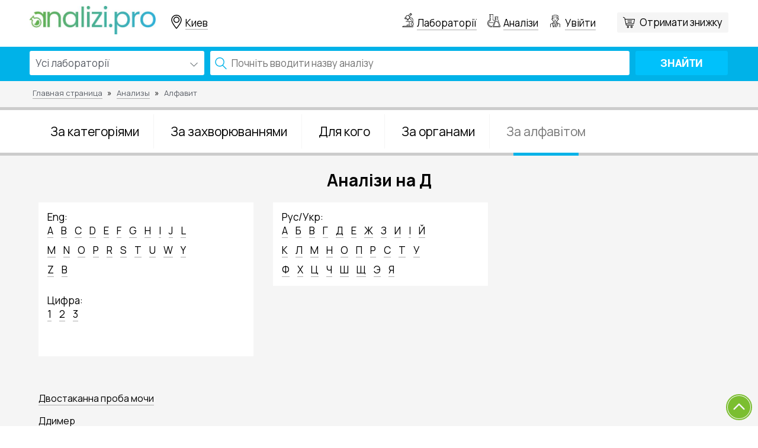

--- FILE ---
content_type: text/html; charset=UTF-8
request_url: https://analizi.pro/classifier/%D0%B4
body_size: 8496
content:
<!DOCTYPE html>
<html lang="ru">
<head>
    <title>д</title>
            <meta name="description" content="д">
    
    <meta charset="utf-8">
    
    
    
    
    
    

    <link rel="shortcut icon" href="https://analizi.pro/image/logo-min.png" type="image/png"/>
    <link rel="apple-touch-icon" href="https://analizi.pro/image/logo-min.png"/>
    <link rel="apple-touch-icon" sizes="72x72" href="https://analizi.pro/image/logo-min.png"/>
    <link rel="apple-touch-icon" sizes="114x114" href="https://analizi.pro/image/logo-min.png"/>
    <link rel="apple-touch-icon" sizes="144x144" href="https://analizi.pro/image/logo-min.png"/>
    <link rel="apple-touch-icon-precomposed" href="https://analizi.pro/image/logo-min.png"/>
    <meta name="viewport" content="width=device-width, initial-scale=1, shrink-to-fit=no">
    
    
    <meta property="og:site_name" content="analizi.pro"/>
    <meta property="og:url" content="https://analizi.pro/classifier/%D0%B4"/>
    <meta property="og:image" content="https://analizi.pro/local_images/logo-og.png"/>
    <meta property="og:image:width" content="200"/>
    <meta property="og:image:height" content="200"/>
    <meta property="og:type" content="page"/>








    <link rel="stylesheet" href="https://analizi.pro/css/app.css">
    <meta name="csrf-token" content="bveekwEF32KvEvYJi9hxX0ytxU24dr1fozy4MzO2">
    <script src="https://maps.googleapis.com/maps/api/js?v=3.exp&region=RU&language=ru&key=AIzaSyDsN7nabak3CReKo3CQDL99-qmZuF4L9fY&libraries=places,geometry"
            async defer></script>

        <!-- Google Tag Manager -->
        <script>(function(w,d,s,l,i){w[l]=w[l]||[];w[l].push({'gtm.start':
                    new Date().getTime(),event:'gtm.js'});var f=d.getElementsByTagName(s)[0],
                j=d.createElement(s),dl=l!='dataLayer'?'&l='+l:'';j.async=true;j.src=
                'https://www.googletagmanager.com/gtm.js?id='+i+dl;f.parentNode.insertBefore(j,f);
            })(window,document,'script','dataLayer','GTM-WCRL6M9R');</script>
        <!-- End Google Tag Manager -->



        <!-- BEGIN PLERDY CODE -->
        <script type="text/javascript" defer>
            var _protocol = (("https:" == document.location.protocol) ? " https://" : " http://");
            var _site_hash_code = "aec2796e0c355327217a55ddda1cdd21";
            var _suid = 4589;
        </script>
        <script type="text/javascript" defer src="https://a.plerdy.com/public/js/click/main.js"></script>
        <!-- END PLERDY CODE -->
        <script>
        window['_fs_debug'] = false;
        window['_fs_host'] = 'fullstory.com';
        window['_fs_org'] = '5CTRR';
        window['_fs_namespace'] = 'FS';
        (function (m, n, e, t, l, o, g, y) {
            if (e in m && m.console && m.console.log) {
                m.console.log('FullStory namespace conflict. Please set window["_fs_namespace"].');
                return;
            }
            g = m[e] = function (a, b) {
                g.q ? g.q.push([a, b]) : g._api(a, b);
            };
            g.q = [];
            o = n.createElement(t);
            o.async = 1;
            o.src = 'https://' + _fs_host + '/s/fs.js';
            y = n.getElementsByTagName(t)[0];
            y.parentNode.insertBefore(o, y);
            g.identify = function (i, v) {
                g(l, {uid: i});
                if (v) g(l, v)
            };
            g.setUserVars = function (v) {
                g(l, v)
            };
            g.identifyAccount = function (i, v) {
                o = 'account';
                v = v || {};
                v.acctId = i;
                g(o, v)
            };
            g.clearUserCookie = function (c, d, i) {
                if (!c || document.cookie.match('fs_uid=[`;`]*`[`;`]*`[`;`]*`')) {
                    d = n.domain;
                    while (1) {
                        n.cookie = 'fs_uid=;domain=' + d +
                            ';path=/;expires=' + new Date(0).toUTCString();
                        i = d.indexOf('.');
                        if (i < 0) break;
                        d = d.slice(i + 1)
                    }
                }
            };
        })(window, document, window['_fs_namespace'], 'script', 'user');
    </script>

    <!-- Facebook Pixel Code -->
    <script>
        !function (f, b, e, v, n, t, s) {
            if (f.fbq) return;
            n = f.fbq = function () {
                n.callMethod ?
                    n.callMethod.apply(n, arguments) : n.queue.push(arguments)
            };
            if (!f._fbq) f._fbq = n;
            n.push = n;
            n.loaded = !0;
            n.version = '2.0';
            n.queue = [];
            t = b.createElement(e);
            t.async = !0;
            t.src = v;
            s = b.getElementsByTagName(e)[0];
            s.parentNode.insertBefore(t, s)
        }(window,
            document, 'script', 'https://connect.facebook.net/en_US/fbevents.js');
        fbq('init', '1693099204332146'); // Insert your pixel ID here.
        fbq('track', 'PageView');
    </script>
    <noscript><img height="1" width="1" style="display:none"
                   src="https://www.facebook.com/tr?id=1693099204332146&ev=PageView&noscript=1"
        /></noscript>
    <!-- DO NOT MODIFY -->
    <!-- End Facebook Pixel Code -->
    </head>

<body class="page-type analog analog-letter">
<!-- Google Tag Manager (noscript) -->
<noscript><iframe src="https://www.googletagmanager.com/ns.html?id=GTM-WCRL6M9R"
                  height="0" width="0" style="display:none;visibility:hidden"></iframe></noscript>
<!-- End Google Tag Manager (noscript) -->

<div id="fb-root"></div>
<script>(function (d, s, id) {
        var js, fjs = d.getElementsByTagName(s)[0];
        if (d.getElementById(id)) return;
        js = d.createElement(s);
        js.id = id;
        js.src = 'https://connect.facebook.net/ru_RU/sdk.js#xfbml=1&version=v2.12';
        fjs.parentNode.insertBefore(js, fjs);
    }(document, 'script', 'facebook-jssdk'));</script>

    <header class="main-header" data-show-city-in-url="hide" itemscope
            itemtype="https://schema.org/WPHeader">
        <span class="hidden" itemprop="headline">Analizi.pro</span>

                    <span class="hidden" itemprop="description">д</span>
                <div class="float-block">
            <div class="top">
                <div class="container no-padding">
                    <div class="row">

                        <div class="col-xs-12 col-sm-12 col-md-5 col-lg-5 no-padding header-left">

                            <div class="logo inline-block vertical-middle">
                                                                    <a href="https://analizi.pro">
                                                                    <img class="hidden-xs hidden-sm" src="https://analizi.pro/local_images/logo-min.png" alt="Logo">
                                    <img class="visible-xs visible-sm" src="https://analizi.pro/local_images/logo-mobile.png" alt="Logo">
                                                                    </a>
                                                            </div>

                            <div id="city-select-widget" data-action="https://analizi.pro/laboratories/filter"
                                 class="geo_location inline-block vertical-middle">
                                <search-select
                                        :def-value="cityData.city"
                                        :label="'Всі міста'"
                                        :placeholder="'Введіть місто'"
                                        :items="citySelect"
                                        @choosed="cityChoosed"
                                >
                                </search-select>
                            </div>

                        </div>

                        <div class="col-xs-12 col-sm-12 col-md-7 col-lg-7 no-padding header-right text-right">
                            
                            
                            
                            <div class="parent">
                                <div class="children text-righ" itemscope=""
                                     itemtype="http://schema.org/SiteNavigationElement">
                                    <div class="header-links inline-block vertical-middle labs">
                                        <a href="https://analizi.pro/lab" title="Лабораторії" itemprop="url">
                                            Лабораторії
                                        </a>
                                    </div>

                                    <div class="header-links inline-block vertical-middle analiz">
                                        <a href="https://analizi.pro/classifier" title="Аналізи" itemprop="url">
                                            Аналізи
                                        </a>
                                    </div>
                                    
                                    
                                    


                                    <div class="header-links inline-block vertical-middle enter">
                                        <a rel="nofollow" class="login user" href="#" title="Кабінет">
        Увійти
    </a>
                                    </div>

                                    <div class="afterccard inline-block"></div>
                                                                            <div
                                                class="header-links inline-block vertical-middle info select-discount-button">
                                                                                            <discount-button class="right"
                                                                 source="laboratory"
                                                                 :manual-select-lab="true"
                                                                 :defalut-text="'0 шт.'"
                                                                 button-class=""
                                                                 :show-top="false">
                                                </discount-button>
                                                                                    </div>
                                                                        <div class="menu inline-block hidden-md hidden-lg"></div>
                                </div>
                            </div>
                        </div>
                    </div>
                </div>
            </div>
        </div>
                
            <div class="mobile-menu">
                                    <div class="header-links inline-block vertical-middle  hidden-md hidden-lg">
                        <a href="https://analizi.pro/kak-eto-rabotaet"   title="Как это работает">Как это работает</a>
                    </div>
                                    <div class="header-links inline-block vertical-middle  hidden-md hidden-lg">
                        <a href="https://analizi.pro/voprosy-i-predlozheniia"   title="Вопросы и предложения">Вопросы и предложения</a>
                    </div>
                                    <div class="header-links inline-block vertical-middle  hidden-md hidden-lg">
                        <a href="https://analizi.pro/pravila-servisa"   title="Правила сервиса">Правила сервиса</a>
                    </div>
                                    <div class="header-links inline-block vertical-middle  hidden-md hidden-lg">
                        <a href="https://analizi.pro/o-reitinge"   title="О рейтинге">О рейтинге</a>
                    </div>
                                    <div class="header-links inline-block vertical-middle  hidden-md hidden-lg">
                        <a href="https://analizi.pro/statistika"   title="Статистика">Статистика</a>
                    </div>
                                                    <div class="header-links inline-block vertical-middle  hidden-md hidden-lg">
                        <a href="https://analizi.pro/podgotovka-k-analizam"   title="Подготовка к анализам.">Подготовка к анализам.</a>
                    </div>
                                    <div class="header-links inline-block vertical-middle  hidden-md hidden-lg">
                        <a href="https://analizi.pro/politika-konfidentsionalnosti"   title="Политика конфиденциональности">Политика конфиденциональности</a>
                    </div>
                                    <div class="header-links inline-block vertical-middle  hidden-md hidden-lg">
                        <a href="https://analizi.pro/kontakty"   title="Контакты">Контакты</a>
                    </div>
                
                                    <div class="header-links inline-block vertical-middle  hidden-md hidden-lg">
                        <a href="https://analizi.pro/vracham"   title="Врачам">Врачам</a>
                    </div>
                                    <div class="header-links inline-block vertical-middle  hidden-md hidden-lg">
                        <a href="https://analizi.pro/laboratoriiam-i-medtsentram"   title="Лабораториям и медцентрам">Лабораториям и медцентрам</a>
                    </div>
                            </div>
            <div id="search-tests">
                <search-tests></search-tests>
            </div>
            </header>


    <div id="analog-sub-page">
        <div class="breadcrumb-zone">
            <div class="container no-padding">
                <div id="breadcrumb" itemscope itemtype=http://schema.org/BreadcrumbList>
    <div class="breadcrumbs">
                                <span itemprop=itemListElement itemscope itemtype=http://schema.org/ListItem>
            <a href="https://analizi.pro" title="Главная страница" itemprop=item>
              <span itemprop=name>Главная страница</span>
            </a>
                          <meta itemprop="position" content="1">
                      </span>
                                <span class="delimiter">&raquo;</span>
                          <span itemprop=itemListElement itemscope itemtype=http://schema.org/ListItem>
            <a href="https://analizi.pro/classifier" title="Анализы" itemprop=item>
              <span itemprop=name>Анализы</span>
            </a>
                          <meta itemprop="position" content="2">
                      </span>
                                <span class="delimiter">&raquo;</span>
                          <span itemprop=itemListElement itemscope itemtype=http://schema.org/ListItem>
            <span itemprop=name>
              Алфавит
            </span>
                          <meta itemprop="position" content="3">
                      </span>
                  </div>
  </div>

            </div>
        </div>
        <div class=" no-padding">
            <div class="row test-card laboratory-card top">


                <div class="lab-info col-xs-12 no-padding">
                    <div class="container">
                        <ul class="list-inline lab-info-menu lab-info-padding-li">
                            <li data-show="by_categories">За категоріями</li>
                            <li data-show="by_deseases">За захворюваннями</li>
                            <li data-show="by_for_who">Для кого</li>
                            <li data-show="by_organs">За органами</li>
                            <li class="active" data-show="by_letters">За алфавітом</li>
                        </ul>
                    </div>
                </div>

                <div id="analog-letters" class="col-xs-12 no-padding by_letters">
                    <div class="container">
                        <h1 class="same-h text-center">Аналізи на <span>д</span></h1>
                        <div class="letters">
                            

                            
                                                                    <div class="letter-type-block">
                                        <div class="left">Eng:</div>
                                        <div class="right">

                                                                                            <a href="https://analizi.pro/classifier/a"
                                                   title="Перейти к букве a">a</a>
                                                                                            <a href="https://analizi.pro/classifier/b"
                                                   title="Перейти к букве b">b</a>
                                                                                            <a href="https://analizi.pro/classifier/c"
                                                   title="Перейти к букве c">c</a>
                                                                                            <a href="https://analizi.pro/classifier/d"
                                                   title="Перейти к букве d">d</a>
                                                                                            <a href="https://analizi.pro/classifier/e"
                                                   title="Перейти к букве e">e</a>
                                                                                            <a href="https://analizi.pro/classifier/f"
                                                   title="Перейти к букве f">f</a>
                                                                                            <a href="https://analizi.pro/classifier/g"
                                                   title="Перейти к букве g">g</a>
                                                                                            <a href="https://analizi.pro/classifier/h"
                                                   title="Перейти к букве h">h</a>
                                                                                            <a href="https://analizi.pro/classifier/i"
                                                   title="Перейти к букве i">i</a>
                                                                                            <a href="https://analizi.pro/classifier/j"
                                                   title="Перейти к букве j">j</a>
                                                                                            <a href="https://analizi.pro/classifier/l"
                                                   title="Перейти к букве l">l</a>
                                                                                            <a href="https://analizi.pro/classifier/m"
                                                   title="Перейти к букве m">m</a>
                                                                                            <a href="https://analizi.pro/classifier/n"
                                                   title="Перейти к букве n">n</a>
                                                                                            <a href="https://analizi.pro/classifier/o"
                                                   title="Перейти к букве o">o</a>
                                                                                            <a href="https://analizi.pro/classifier/p"
                                                   title="Перейти к букве p">p</a>
                                                                                            <a href="https://analizi.pro/classifier/r"
                                                   title="Перейти к букве r">r</a>
                                                                                            <a href="https://analizi.pro/classifier/s"
                                                   title="Перейти к букве s">s</a>
                                                                                            <a href="https://analizi.pro/classifier/t"
                                                   title="Перейти к букве t">t</a>
                                                                                            <a href="https://analizi.pro/classifier/u"
                                                   title="Перейти к букве u">u</a>
                                                                                            <a href="https://analizi.pro/classifier/w"
                                                   title="Перейти к букве w">w</a>
                                                                                            <a href="https://analizi.pro/classifier/y"
                                                   title="Перейти к букве y">y</a>
                                                                                            <a href="https://analizi.pro/classifier/z"
                                                   title="Перейти к букве z">z</a>
                                                                                            <a href="https://analizi.pro/classifier/%CE%B2"
                                                   title="Перейти к букве β">β</a>
                                                                                    </div>

                                    </div>
                                

                            
                                                                    <div class="letter-type-block">
                                        <div class="left">Рус/Укр:</div>
                                        <div class="right">

                                                                                            <a href="https://analizi.pro/classifier/%D0%B0"
                                                   title="Перейти к букве а">а</a>
                                                                                            <a href="https://analizi.pro/classifier/%D0%B1"
                                                   title="Перейти к букве б">б</a>
                                                                                            <a href="https://analizi.pro/classifier/%D0%B2"
                                                   title="Перейти к букве в">в</a>
                                                                                            <a href="https://analizi.pro/classifier/%D0%B3"
                                                   title="Перейти к букве г">г</a>
                                                                                            <a href="https://analizi.pro/classifier/%D0%B4"
                                                   title="Перейти к букве д">д</a>
                                                                                            <a href="https://analizi.pro/classifier/%D0%B5"
                                                   title="Перейти к букве е">е</a>
                                                                                            <a href="https://analizi.pro/classifier/%D0%B6"
                                                   title="Перейти к букве ж">ж</a>
                                                                                            <a href="https://analizi.pro/classifier/%D0%B7"
                                                   title="Перейти к букве з">з</a>
                                                                                            <a href="https://analizi.pro/classifier/%D0%B8"
                                                   title="Перейти к букве и">и</a>
                                                                                            <a href="https://analizi.pro/classifier/%D1%96"
                                                   title="Перейти к букве і">і</a>
                                                                                            <a href="https://analizi.pro/classifier/%D0%B9"
                                                   title="Перейти к букве й">й</a>
                                                                                            <a href="https://analizi.pro/classifier/%D0%BA"
                                                   title="Перейти к букве к">к</a>
                                                                                            <a href="https://analizi.pro/classifier/%D0%BB"
                                                   title="Перейти к букве л">л</a>
                                                                                            <a href="https://analizi.pro/classifier/%D0%BC"
                                                   title="Перейти к букве м">м</a>
                                                                                            <a href="https://analizi.pro/classifier/%D0%BD"
                                                   title="Перейти к букве н">н</a>
                                                                                            <a href="https://analizi.pro/classifier/%D0%BE"
                                                   title="Перейти к букве о">о</a>
                                                                                            <a href="https://analizi.pro/classifier/%D0%BF"
                                                   title="Перейти к букве п">п</a>
                                                                                            <a href="https://analizi.pro/classifier/%D1%80"
                                                   title="Перейти к букве р">р</a>
                                                                                            <a href="https://analizi.pro/classifier/%D1%81"
                                                   title="Перейти к букве с">с</a>
                                                                                            <a href="https://analizi.pro/classifier/%D1%82"
                                                   title="Перейти к букве т">т</a>
                                                                                            <a href="https://analizi.pro/classifier/%D1%83"
                                                   title="Перейти к букве у">у</a>
                                                                                            <a href="https://analizi.pro/classifier/%D1%84"
                                                   title="Перейти к букве ф">ф</a>
                                                                                            <a href="https://analizi.pro/classifier/%D1%85"
                                                   title="Перейти к букве х">х</a>
                                                                                            <a href="https://analizi.pro/classifier/%D1%86"
                                                   title="Перейти к букве ц">ц</a>
                                                                                            <a href="https://analizi.pro/classifier/%D1%87"
                                                   title="Перейти к букве ч">ч</a>
                                                                                            <a href="https://analizi.pro/classifier/%D1%88"
                                                   title="Перейти к букве ш">ш</a>
                                                                                            <a href="https://analizi.pro/classifier/%D1%89"
                                                   title="Перейти к букве щ">щ</a>
                                                                                            <a href="https://analizi.pro/classifier/%D1%8D"
                                                   title="Перейти к букве э">э</a>
                                                                                            <a href="https://analizi.pro/classifier/%D1%8F"
                                                   title="Перейти к букве я">я</a>
                                                                                    </div>

                                    </div>
                                

                            
                                                                    <div class="letter-type-block">
                                        <div class="left">Цифра:</div>
                                        <div class="right">

                                                                                            <a href="https://analizi.pro/classifier/1"
                                                   title="Перейти к цифре 1">1</a>
                                                                                            <a href="https://analizi.pro/classifier/2"
                                                   title="Перейти к цифре 2">2</a>
                                                                                            <a href="https://analizi.pro/classifier/3"
                                                   title="Перейти к цифре 3">3</a>
                                                                                    </div>

                                    </div>
                                

                                                    </div>
                        <div class="items">
                                                                                                <p class="item-link">
                                        <a href="https://analizi.pro/dvostakanna-proba-mochi"
                                           title="Перейти к Двостаканна проба мочи">Двостаканна проба мочи</a>
                                    </p>
                                                                    <p class="item-link">
                                        <a href="https://analizi.pro/ddimer"
                                           title="Перейти к Ддимер">Ддимер</a>
                                    </p>
                                                                    <p class="item-link">
                                        <a href="https://analizi.pro/degidroepiandrosteron-dgea"
                                           title="Перейти к Дегидроэпиандростерон (ДГЭА)">Дегидроэпиандростерон (ДГЭА)</a>
                                    </p>
                                                                    <p class="item-link">
                                        <a href="https://analizi.pro/degidroepiandrosteron-sulfat-dgeas-dheas"
                                           title="Перейти к Дегидроэпиандростерон-сульфат (ДГЭАС, DHEAs)">Дегидроэпиандростерон-сульфат (ДГЭАС, DHEAs)</a>
                                    </p>
                                                                    <p class="item-link">
                                        <a href="https://analizi.pro/dezaminovani-peptidy-gliadina-iga"
                                           title="Перейти к Дезаминовани пептиды глиадина, IgA">Дезаминовани пептиды глиадина, IgA</a>
                                    </p>
                                                                    <p class="item-link">
                                        <a href="https://analizi.pro/dezaminovani-peptidy-gliadina-igg"
                                           title="Перейти к Дезаминовани пептиды глиадина, IgG">Дезаминовани пептиды глиадина, IgG</a>
                                    </p>
                                                                    <p class="item-link">
                                        <a href="https://analizi.pro/dezoksipiridinolin-mochi"
                                           title="Перейти к Дезоксипиридинолин мочи">Дезоксипиридинолин мочи</a>
                                    </p>
                                                                    <p class="item-link">
                                        <a href="https://analizi.pro/diaminoksidazu"
                                           title="Перейти к диаминоксидазу">диаминоксидазу</a>
                                    </p>
                                                                    <p class="item-link">
                                        <a href="https://analizi.pro/diaminoksidazu-kol-vizn"
                                           title="Перейти к Диаминоксидазу (кол. Визн.)">Диаминоксидазу (кол. Визн.)</a>
                                    </p>
                                                                    <p class="item-link">
                                        <a href="https://analizi.pro/diastaza-mochi-alfaamilaza"
                                           title="Перейти к диастаза мочи ( альфаамилаза)">диастаза мочи ( альфаамилаза)</a>
                                    </p>
                                                                    <p class="item-link">
                                        <a href="https://analizi.pro/digidrotestosteron-dht"
                                           title="Перейти к Дигидротестостерон (DHT)">Дигидротестостерон (DHT)</a>
                                    </p>
                                                                    <p class="item-link">
                                        <a href="https://analizi.pro/digoksin"
                                           title="Перейти к дигоксин">дигоксин</a>
                                    </p>
                                                                    <p class="item-link">
                                        <a href="https://analizi.pro/dnk-dvuspiralnaia-nativnaia-adna-ii-antitela-igg"
                                           title="Перейти к ДНК двуспиральная ( нативная, ADNA II), антитела IgG">ДНК двуспиральная ( нативная, ADNA II), антитела IgG</a>
                                    </p>
                                                                    <p class="item-link">
                                        <a href="https://analizi.pro/dnk-dvukhspiralnaia-ana-screen-antitela-igg"
                                           title="Перейти к ДНК двухспиральная (ANA-Screen), антитела IgG">ДНК двухспиральная (ANA-Screen), антитела IgG</a>
                                    </p>
                                                                    <p class="item-link">
                                        <a href="https://analizi.pro/dnk-odnospiralna-igg-denaturirovannaia"
                                           title="Перейти к ДНК односпиральна, IgG денатурированная">ДНК односпиральна, IgG денатурированная</a>
                                    </p>
                                                                    <p class="item-link">
                                        <a href="https://analizi.pro/dnkdiagnostika-mikrodeletsii-ykhromosomy-azf"
                                           title="Перейти к ДНКдиагностика микроделеций Yхромосомы azf">ДНКдиагностика микроделеций Yхромосомы azf</a>
                                    </p>
                                                                    <p class="item-link">
                                        <a href="https://analizi.pro/dnkdiagnostika-neirosensornoi-nesindromalnoi-tugoukhosti-gen-gjb2"
                                           title="Перейти к ДНКдиагностика нейросенсорной несиндромальной тугоухости (ген GJB2)">ДНКдиагностика нейросенсорной несиндромальной тугоухости (ген GJB2)</a>
                                    </p>
                                                                    <p class="item-link">
                                        <a href="https://analizi.pro/dnkdiagnostika-fenilketonurii"
                                           title="Перейти к ДНКдиагностика фенилкетонурии">ДНКдиагностика фенилкетонурии</a>
                                    </p>
                                                                    <p class="item-link">
                                        <a href="https://analizi.pro/dolia-raspoznaet-signal-srp-antitela-anti-srp-kachestvennoe-opredeliai"
                                           title="Перейти к Доля, распознает сигнал (SRP), антитела (анти-SRP), качественное определяй.">Доля, распознает сигнал (SRP), антитела (анти-SRP), качественное определяй.</a>
                                    </p>
                                                                    <p class="item-link">
                                        <a href="https://analizi.pro/drozhzhi-ige"
                                           title="Перейти к Дрожжи, IgE">Дрожжи, IgE</a>
                                    </p>
                                                                    <p class="item-link">
                                        <a href="https://analizi.pro/dub-pyltsa-ige"
                                           title="Перейти к Дуб (пыльца), IgE">Дуб (пыльца), IgE</a>
                                    </p>
                                                                    <p class="item-link">
                                        <a href="https://analizi.pro/dynia-ige"
                                           title="Перейти к Дыня, IgE">Дыня, IgE</a>
                                    </p>
                                                                                    </div>
                    </div>
                </div>
            </div>
        </div>
    </div>

    <footer itemscope itemtype="https://schema.org/WPFooter">
        <div class="top-lane  hidden-xs">
            <div class="container no-padding">
                <div class="col-xs-12 no-padding footer-bottom">
                    <p class="title">
                        <span class="title-line"></span>
                        <span class="text">Зовнішній контроль якості:</span>
                    </p>
                    <ul class="list-inline partner text-center">
                        <li>
                            <a rel="nofollow" target="_blank" href="https://www.iso.org"
                               title="ISO" class="partner-logo">
                                <img src="https://analizi.pro/local_images/iso-bl.png" alt="ISO">
                            </a>
                        </li>
                        <li>
                            <a rel="nofollow" target="_blank" href="https://www.instand-ev.de/"
                               title="INSTAND e.V. (Німеччина)" class="partner-logo">
                                <img src="https://analizi.pro/local_images/instand.png" alt="INSTAND e.V. (Німеччина)">
                            </a>
                        </li>
                        <li>
                            <a rel="nofollow" target="_blank"
                               href="https://www.google.es/search?ei=dBLWWsWPLYeB6QS4xJzIDw&q=site%3Awww.qcnet.com%2FEQAS%2FEQASGateway%2Ftabid%2F7636%2FDefault.aspx&oq=site%3Awww.qcnet.com%2FEQAS%2FEQASGateway%2Ftabid%2F7636%2FDefault.aspx&gs_l=psy-ab.3...23966.23966.0.24758.1.1.0.0.0.0.133.133.0j1.1.0....0...1c.1.64.psy-ab..0.0.0....0.q5aSr9CCjC4"
                               title="EQAS (США)" class="partner-logo">
                                <img src="https://analizi.pro/local_images/eqas-bl.png" alt="EQAS">
                            </a>
                        </li>
                        <li>
                            <a rel="nofollow" target="_blank"
                               href="https://www.prevecal.net/"
                               title="PREVECAL (Испания)" class="partner-logo">
                                <img src="https://analizi.pro/local_images/prevecal.png" alt="PREVECAL">
                            </a>
                        </li>
                        <li>
                            <a rel="nofollow" target="_blank"
                               href="https://www.google.es/search?ei=XxLWWp2eMYaImwWZ1YigAg&q=site%3Awww.seqasonline.com&oq=site%3Awww.seqasonline.com&gs_l=psy-ab.3...19416.19416.0.20168.1.1.0.0.0.0.121.121.0j1.1.0....0...1c.1.64.psy-ab..0.0.0....0.hm-Vy9JqwCQ"
                               title="Seqas (Великобритания)" class="partner-logo">
                                <img src="https://analizi.pro/local_images/seqas.png" alt="Seqas">
                            </a>
                        </li>
                        <li>
                            <a rel="nofollow" target="_blank"
                               href="https://www.google.es/search?ei=SxLWWt-wLMGQmwXJgYTIDA&q=site%3Ariqas.com.ua&oq=site%3Ariqas.com.ua&gs_l=psy-ab.3...18521.18521.0.19363.1.1.0.0.0.0.106.106.0j1.1.0....0...1c.1.64.psy-ab..0.0.0....0.p3NKTZGirTM"
                               title="RIQAS (Великобритания)" class="partner-logo">
                                <img src="https://analizi.pro/local_images/riqas-bl.png" alt="riqas">
                            </a>
                        </li>
                        <li>
                            <a rel="nofollow" target="_blank"
                               href="https://www.google.es/search?q=site%3Aohmatdyt.com.ua&oq=site%3Aohmatdyt.com.ua&aqs=chrome..69i57j69i58.961j0j4&sourceid=chrome&ie=UTF-8"
                               title="ОХМАТДЕТ (Украина)" class="partner-logo">
                                <img src="https://analizi.pro/local_images/ohmatdet.png" alt="ОХМАТДЕТ">
                            </a>
                        </li>
                        <li>
                            <a rel="nofollow" target="_blank"
                               href="https://www.google.es/search?ei=MxLWWrrFHYeA6QS1qrXoCQ&q=site%3Awww.dgkl.de&oq=site%3Awww.dgkl.de&gs_l=psy-ab.3...22573.22573.0.23471.1.1.0.0.0.0.105.105.0j1.1.0....0...1c.1.64.psy-ab..0.0.0....0.kK-48AXd0os"
                               title="DGKL (Германия)" class="partner-logo">
                                <img src="https://analizi.pro/local_images/dgkl.png" alt="DGKL">
                            </a>
                        </li>
                    </ul>
                </div>
            </div>
        </div>
        <div class="container no-padding bot-lane">
            <div class="row">
                <div class="logo-lane row">
                    <div class="col-xs-12 col-sm-4 col-md-4 col-lg-4 no-padding left">
                                                    <a href="https://analizi.pro">
                                                                <img src="https://analizi.pro/local_images/logo2_1-min.png" alt="Logo laboratory">
                                                            </a>
                                                <span class="partner-logo">
                        <img src="https://analizi.pro/local_images/logoezdor.png" alt="eHealth">
                    </span>
                    </div>
                    <div class="col-xs-12 col-sm-8 col-md-8 col-lg-8 no-padding right text-right">
                        <div class="orphus">
                            <script type="text/javascript" src="https://analizi.pro/js/orphus/orphus.js"></script>
                            <p class="info">Побачили помилку? Виділіть текст та натисніть Ctrl+Enter</p>
                            <a href="//orphus.ru" id="orphus" target="_blank">
                                <img alt="Система Orphus" src="https://analizi.pro/js/orphus/orphus.gif" border="0"
                                     width="121"
                                     height="21"/>
                            </a>
                        </div>
                    </div>
                </div>
                


                
                


                
                
                

                

                
                
                
                
                
                
                
                
                
                
                
                
                


            </div>
        </div>
        <div class="center-lane container no-padding">
            <div class="row">
                <div class="col-xs-12 col-sm-3 no-padding">
                    <ul class="soc_footer inline-block">
                        <li>
                            <a rel="nofollow" href="https://www.facebook.com/analizi.pro" title="Facebook"
                               target="_blank"></a>
                        </li>
                        
                        
                        
                        
                        
                        
                        
                        
                        
                    </ul>
                    <div class="call-info">
                        <div>
                            <div class="labl">Пишіть нам: <a href="mailto:analizi.pro@gmail.com" title="Пишіть нам">analizi.pro@gmail.com</a>
                            </div>
                        </div>
                        
                            
                                    
                            
                        
                    </div>
                </div>
                <div class="col-xs-12 col-sm-3">
                    <div class="footer-title">Сервіс</div>
                    <ul class="menu">
                                                    <li>
                                <a href="https://analizi.pro/kak-eto-rabotaet"   title="Как это работает">Как это работает</a>
                            </li>
                                                    <li>
                                <a href="https://analizi.pro/voprosy-i-predlozheniia"   title="Вопросы и предложения">Вопросы и предложения</a>
                            </li>
                                                    <li>
                                <a href="https://analizi.pro/pravila-servisa"   title="Правила сервиса">Правила сервиса</a>
                            </li>
                                                    <li>
                                <a href="https://analizi.pro/o-reitinge"   title="О рейтинге">О рейтинге</a>
                            </li>
                                                    <li>
                                <a href="https://analizi.pro/statistika"   title="Статистика">Статистика</a>
                            </li>
                                            </ul>
                </div>
                <div class="col-xs-12 col-sm-3">
                    <div class="footer-title">Пацієнтам</div>
                    <ul class="menu">
                        <li>
                            <a href="https://analizi.pro/sale" title="Акції">
                                Акції
                            </a>
                        </li>

                                                    <li>
                                <a href="https://analizi.pro/podgotovka-k-analizam"   title="Подготовка к анализам.">Подготовка к анализам.</a>
                            </li>
                                                    <li>
                                <a href="https://analizi.pro/politika-konfidentsionalnosti"   title="Политика конфиденциональности">Политика конфиденциональности</a>
                            </li>
                                                    <li>
                                <a href="https://analizi.pro/kontakty"   title="Контакты">Контакты</a>
                            </li>
                        
                    </ul>
                </div>
                <div class="col-xs-12 col-sm-3">
                    <div class="footer-title">Співробітництво</div>
                    <ul class="menu">
                                                    <li>
                                <a href="https://analizi.pro/vracham"   title="Врачам">Врачам</a>
                            </li>
                                                    <li>
                                <a href="https://analizi.pro/laboratoriiam-i-medtsentram"   title="Лабораториям и медцентрам">Лабораториям и медцентрам</a>
                            </li>
                                            </ul>
                </div>
            </div>
        </div>
        <div class="container no-padding ">
            <div class="copy-lane row">
                <div class="col-xs-12 col-sm-6 no-padding ">
                    <span itemprop="copyrightYear" class="hidden">2026</span>
                    <p class="copy">© Analizi.pro LLC, 2016-2026. Усі права захищені</p>
                </div>
                <div class="col-xs-6 no-padding text-right hidden-xs">
                    <div class="text-footer">
                        «Analizi.pro» — это агрегатор лабораторных исследований и программа лояльности, по которой можно получить скидку от 5% и больше в лабораториях-партнерах.
                    </div>
                </div>
            </div>
        </div>
    </footer>


<div class="scroll">
    <div id="toTop"></div>
</div>
<div id="main-modal" class="modal fade" role="dialog"></div>

<div id="promo_modal" class="modal fade" tabindex="-1" role="dialog">
    <div class="modal-dialog">
        <div class="modal-content">
            <div class="modal-header">
                <button type="button" class="close" data-dismiss="modal">&times;</button>
                <h4 class="modal-title">Отримати знижку</h4>
            </div>
            <div class="modal-body">
                <div id="promo_widget_container"></div>
                <script async defer>
                    (function (userKey, elementId = null, theme= null, order_id = null) {
                        let src = new URL('https://labalab.com.ua');
                        src.pathname = 'promo-widget/widget.js';
                        src.searchParams.set('user_key', userKey)
                        if (elementId) src.searchParams.set('element_id', elementId);
                        if (theme) src.searchParams.set('theme', theme);
                        if (order_id) src.searchParams.set('order_id', order_id);

                        const script = document.createElement('script');
                        script.src = src;

                        document.body.appendChild(script);
                    })(
                        'eyJhbGciOiJIUzI1NiIsInR5cCI6IkpXVCJ9.eyJhcGlLZXkiOiIwOTI4MTY5NjhhOGNhYjhmZTM3ODA5MjkzZjExOGQ2MiJ9.SOUHgCHcdfeDV4FwoV6KkXyf56_2EdF8yB1tgWTOFGc',
                        'promo_widget_container',
                        'labalab',
                    );
                </script>
            </div>
    </div>
</div>
</div>


    

<script src="https://analizi.pro/js/messages.js"></script>
<script src="https://analizi.pro/js/app.js?id=41619e79dd38f5b13936"></script>

</body>
</html>


--- FILE ---
content_type: text/css
request_url: https://analizi.pro/css/app.css
body_size: 154089
content:
@charset "UTF-8";@import url(https://fonts.googleapis.com/css2?family=Manrope:wght@200..800&family=Montserrat:ital,wght@0,700;1,700&family=Raleway:ital,wght@0,100..900;1,100..900&display=swap);@import url(https://fonts.googleapis.com/css2?family=Roboto:wght@400;500;600&display=swap);/*!
   * Bootstrap Datetime Picker v4.17.49
   * Copyright 2015-2020 Jonathan Peterson
   * Licensed under MIT (https://github.com/Eonasdan/bootstrap-datetimepicker/blob/master/LICENSE)
   */.bootstrap-datetimepicker-widget{list-style:none}.bootstrap-datetimepicker-widget.dropdown-menu{display:block;margin:2px 0;padding:4px;width:19em}@media (min-width:768px){.bootstrap-datetimepicker-widget.dropdown-menu.timepicker-sbs{width:38em}}@media (min-width:992px){.bootstrap-datetimepicker-widget.dropdown-menu.timepicker-sbs{width:38em}}@media (min-width:1200px){.bootstrap-datetimepicker-widget.dropdown-menu.timepicker-sbs{width:38em}}.bootstrap-datetimepicker-widget.dropdown-menu:after,.bootstrap-datetimepicker-widget.dropdown-menu:before{content:"";display:inline-block;position:absolute}.bootstrap-datetimepicker-widget.dropdown-menu.bottom:before{border-left:7px solid transparent;border-right:7px solid transparent;border-bottom:7px solid rgba(0,0,0,.2);top:-7px;left:7px}.bootstrap-datetimepicker-widget.dropdown-menu.bottom:after{border-left:6px solid transparent;border-right:6px solid transparent;border-bottom:6px solid #fff;top:-6px;left:8px}.bootstrap-datetimepicker-widget.dropdown-menu.top:before{border-left:7px solid transparent;border-right:7px solid transparent;border-top:7px solid rgba(0,0,0,.2);bottom:-7px;left:6px}.bootstrap-datetimepicker-widget.dropdown-menu.top:after{border-left:6px solid transparent;border-right:6px solid transparent;border-top:6px solid #fff;bottom:-6px;left:7px}.bootstrap-datetimepicker-widget.dropdown-menu.pull-right:before{left:auto;right:6px}.bootstrap-datetimepicker-widget.dropdown-menu.pull-right:after{left:auto;right:7px}.bootstrap-datetimepicker-widget .list-unstyled{margin:0}.bootstrap-datetimepicker-widget a[data-action]{padding:6px 0}.bootstrap-datetimepicker-widget a[data-action]:active{box-shadow:none}.bootstrap-datetimepicker-widget .timepicker-hour,.bootstrap-datetimepicker-widget .timepicker-minute,.bootstrap-datetimepicker-widget .timepicker-second{width:54px;font-weight:700;font-size:1.2em;margin:0}.bootstrap-datetimepicker-widget button[data-action]{padding:6px}.bootstrap-datetimepicker-widget .btn[data-action=incrementHours]:after{position:absolute;width:1px;height:1px;margin:-1px;padding:0;overflow:hidden;clip:rect(0,0,0,0);border:0;content:"Increment Hours"}.bootstrap-datetimepicker-widget .btn[data-action=incrementMinutes]:after{position:absolute;width:1px;height:1px;margin:-1px;padding:0;overflow:hidden;clip:rect(0,0,0,0);border:0;content:"Increment Minutes"}.bootstrap-datetimepicker-widget .btn[data-action=decrementHours]:after{position:absolute;width:1px;height:1px;margin:-1px;padding:0;overflow:hidden;clip:rect(0,0,0,0);border:0;content:"Decrement Hours"}.bootstrap-datetimepicker-widget .btn[data-action=decrementMinutes]:after{position:absolute;width:1px;height:1px;margin:-1px;padding:0;overflow:hidden;clip:rect(0,0,0,0);border:0;content:"Decrement Minutes"}.bootstrap-datetimepicker-widget .btn[data-action=showHours]:after{position:absolute;width:1px;height:1px;margin:-1px;padding:0;overflow:hidden;clip:rect(0,0,0,0);border:0;content:"Show Hours"}.bootstrap-datetimepicker-widget .btn[data-action=showMinutes]:after{position:absolute;width:1px;height:1px;margin:-1px;padding:0;overflow:hidden;clip:rect(0,0,0,0);border:0;content:"Show Minutes"}.bootstrap-datetimepicker-widget .btn[data-action=togglePeriod]:after{position:absolute;width:1px;height:1px;margin:-1px;padding:0;overflow:hidden;clip:rect(0,0,0,0);border:0;content:"Toggle AM/PM"}.bootstrap-datetimepicker-widget .btn[data-action=clear]:after{position:absolute;width:1px;height:1px;margin:-1px;padding:0;overflow:hidden;clip:rect(0,0,0,0);border:0;content:"Clear the picker"}.bootstrap-datetimepicker-widget .btn[data-action=today]:after{position:absolute;width:1px;height:1px;margin:-1px;padding:0;overflow:hidden;clip:rect(0,0,0,0);border:0;content:"Set the date to today"}.bootstrap-datetimepicker-widget .picker-switch{text-align:center}.bootstrap-datetimepicker-widget .picker-switch:after{position:absolute;width:1px;height:1px;margin:-1px;padding:0;overflow:hidden;clip:rect(0,0,0,0);border:0;content:"Toggle Date and Time Screens"}.bootstrap-datetimepicker-widget .picker-switch td{padding:0;margin:0;height:auto;width:auto;line-height:inherit}.bootstrap-datetimepicker-widget .picker-switch td span{line-height:2.5;height:2.5em;width:100%}.bootstrap-datetimepicker-widget table{width:100%;margin:0}.bootstrap-datetimepicker-widget table td,.bootstrap-datetimepicker-widget table th{text-align:center;border-radius:4px}.bootstrap-datetimepicker-widget table th{height:20px;line-height:20px;width:20px}.bootstrap-datetimepicker-widget table th.picker-switch{width:145px}.bootstrap-datetimepicker-widget table th.disabled,.bootstrap-datetimepicker-widget table th.disabled:hover{background:none;color:#777;cursor:not-allowed}.bootstrap-datetimepicker-widget table th.prev:after{position:absolute;width:1px;height:1px;margin:-1px;padding:0;overflow:hidden;clip:rect(0,0,0,0);border:0;content:"Previous Month"}.bootstrap-datetimepicker-widget table th.next:after{position:absolute;width:1px;height:1px;margin:-1px;padding:0;overflow:hidden;clip:rect(0,0,0,0);border:0;content:"Next Month"}.bootstrap-datetimepicker-widget table thead tr:first-child th{cursor:pointer}.bootstrap-datetimepicker-widget table thead tr:first-child th:hover{background:#eee}.bootstrap-datetimepicker-widget table td{height:54px;line-height:54px;width:54px}.bootstrap-datetimepicker-widget table td.cw{font-size:.8em;height:20px;line-height:20px;color:#777}.bootstrap-datetimepicker-widget table td.day{height:20px;line-height:20px;width:20px}.bootstrap-datetimepicker-widget table td.day:hover,.bootstrap-datetimepicker-widget table td.hour:hover,.bootstrap-datetimepicker-widget table td.minute:hover,.bootstrap-datetimepicker-widget table td.second:hover{background:#eee;cursor:pointer}.bootstrap-datetimepicker-widget table td.new,.bootstrap-datetimepicker-widget table td.old{color:#777}.bootstrap-datetimepicker-widget table td.today{position:relative}.bootstrap-datetimepicker-widget table td.today:before{content:"";display:inline-block;border-color:rgba(0,0,0,.2) transparent #337ab7;border-style:solid;border-width:0 0 7px 7px;position:absolute;bottom:4px;right:4px}.bootstrap-datetimepicker-widget table td.active,.bootstrap-datetimepicker-widget table td.active:hover{background-color:#337ab7;color:#fff;text-shadow:0 -1px 0 rgba(0,0,0,.25)}.bootstrap-datetimepicker-widget table td.active.today:before{border-bottom-color:#fff}.bootstrap-datetimepicker-widget table td.disabled,.bootstrap-datetimepicker-widget table td.disabled:hover{background:none;color:#777;cursor:not-allowed}.bootstrap-datetimepicker-widget table td span{display:inline-block;width:54px;height:54px;line-height:54px;margin:2px 1.5px;cursor:pointer;border-radius:4px}.bootstrap-datetimepicker-widget table td span:hover{background:#eee}.bootstrap-datetimepicker-widget table td span.active{background-color:#337ab7;color:#fff;text-shadow:0 -1px 0 rgba(0,0,0,.25)}.bootstrap-datetimepicker-widget table td span.old{color:#777}.bootstrap-datetimepicker-widget table td span.disabled,.bootstrap-datetimepicker-widget table td span.disabled:hover{background:none;color:#777;cursor:not-allowed}.bootstrap-datetimepicker-widget.usetwentyfour td.hour{height:27px;line-height:27px}.bootstrap-datetimepicker-widget.wider{width:21em}.bootstrap-datetimepicker-widget .datepicker-decades .decade{line-height:1.8em!important}.input-group.date .input-group-addon{cursor:pointer}@font-face{font-family:summernote;font-style:normal;font-weight:400;src:url(/fonts/summernote.eot?ff3cc48784eaac7ff4119eceb1041706);src:url(/fonts/summernote.eot?ff3cc48784eaac7ff4119eceb1041706?#iefix) format("embedded-opentype"),url(/fonts/summernote.woff?11b8599d1f60a4039a91826384699225) format("woff"),url(/fonts/summernote.ttf?564814438d4bdcb1f94e6fea95f1ea50) format("truetype")}[class*=" note-icon-"]:before,[class^=note-icon-]:before{display:inline-block;font:normal normal normal 14px summernote;font-size:inherit;-webkit-font-smoothing:antialiased;text-decoration:inherit;text-rendering:auto;text-transform:none;vertical-align:middle;speak:none;-moz-osx-font-smoothing:grayscale}.note-icon-align-center:before{content:"\F101"}.note-icon-align-indent:before{content:"\F102"}.note-icon-align-justify:before{content:"\F103"}.note-icon-align-left:before{content:"\F104"}.note-icon-align-outdent:before{content:"\F105"}.note-icon-align-right:before{content:"\F106"}.note-icon-align:before{content:"\F107"}.note-icon-arrow-circle-down:before{content:"\F108"}.note-icon-arrow-circle-left:before{content:"\F109"}.note-icon-arrow-circle-right:before{content:"\F10A"}.note-icon-arrow-circle-up:before{content:"\F10B"}.note-icon-arrows-alt:before{content:"\F10C"}.note-icon-arrows-h:before{content:"\F10D"}.note-icon-arrows-v:before{content:"\F10E"}.note-icon-bold:before{content:"\F10F"}.note-icon-caret:before{content:"\F110"}.note-icon-chain-broken:before{content:"\F111"}.note-icon-circle:before{content:"\F112"}.note-icon-close:before{content:"\F113"}.note-icon-code:before{content:"\F114"}.note-icon-col-after:before{content:"\F115"}.note-icon-col-before:before{content:"\F116"}.note-icon-col-remove:before{content:"\F117"}.note-icon-eraser:before{content:"\F118"}.note-icon-font:before{content:"\F119"}.note-icon-frame:before{content:"\F11A"}.note-icon-italic:before{content:"\F11B"}.note-icon-link:before{content:"\F11C"}.note-icon-magic:before{content:"\F11D"}.note-icon-menu-check:before{content:"\F11E"}.note-icon-minus:before{content:"\F11F"}.note-icon-orderedlist:before{content:"\F120"}.note-icon-pencil:before{content:"\F121"}.note-icon-picture:before{content:"\F122"}.note-icon-question:before{content:"\F123"}.note-icon-redo:before{content:"\F124"}.note-icon-row-above:before{content:"\F125"}.note-icon-row-below:before{content:"\F126"}.note-icon-row-remove:before{content:"\F127"}.note-icon-special-character:before{content:"\F128"}.note-icon-square:before{content:"\F129"}.note-icon-strikethrough:before{content:"\F12A"}.note-icon-subscript:before{content:"\F12B"}.note-icon-summernote:before{content:"\F12C"}.note-icon-superscript:before{content:"\F12D"}.note-icon-table:before{content:"\F12E"}.note-icon-text-height:before{content:"\F12F"}.note-icon-trash:before{content:"\F130"}.note-icon-underline:before{content:"\F131"}.note-icon-undo:before{content:"\F132"}.note-icon-unorderedlist:before{content:"\F133"}.note-icon-video:before{content:"\F134"}.note-editor{position:relative}.note-editor .note-dropzone{position:absolute;z-index:100;display:none;color:#87cefa;background-color:#fff;opacity:.95}.note-editor .note-dropzone .note-dropzone-message{display:table-cell;font-size:28px;font-weight:700;text-align:center;vertical-align:middle}.note-editor .note-dropzone.hover{color:#098ddf}.note-editor.dragover .note-dropzone{display:table}.note-editor .note-editing-area{position:relative}.note-editor .note-editing-area .note-editable{outline:0}.note-editor .note-editing-area .note-editable sup{vertical-align:super}.note-editor .note-editing-area .note-editable sub{vertical-align:sub}.note-editor .note-editing-area img.note-float-left{margin-right:10px}.note-editor .note-editing-area img.note-float-right{margin-left:10px}.note-editor.note-frame{border:1px solid #a9a9a9}.note-editor.note-frame.codeview .note-editing-area .note-editable{display:none}.note-editor.note-frame.codeview .note-editing-area .note-codable{display:block}.note-editor.note-frame .note-editing-area{overflow:hidden}.note-editor.note-frame .note-editing-area .note-editable{padding:10px;overflow:auto;color:#000;background-color:#fff}.note-editor.note-frame .note-editing-area .note-editable[contenteditable=false]{background-color:#e5e5e5}.note-editor.note-frame .note-editing-area .note-codable{display:none;width:100%;padding:10px;margin-bottom:0;font-family:Menlo,Monaco,monospace,sans-serif;font-size:14px;color:#ccc;background-color:#222;border:0;border-radius:0;box-shadow:none;-ms-box-sizing:border-box;box-sizing:border-box;resize:none}.note-editor.note-frame.fullscreen{position:fixed;top:0;left:0;z-index:1050;width:100%!important}.note-editor.note-frame.fullscreen .note-editable{background-color:#fff}.note-editor.note-frame.fullscreen .note-resizebar{display:none}.note-editor.note-frame .note-statusbar{background-color:#f5f5f5;border-bottom-right-radius:4px;border-bottom-left-radius:4px}.note-editor.note-frame .note-statusbar .note-resizebar{width:100%;height:8px;padding-top:1px;cursor:ns-resize}.note-editor.note-frame .note-statusbar .note-resizebar .note-icon-bar{width:20px;margin:1px auto;border-top:1px solid #a9a9a9}.note-editor.note-frame .note-placeholder{padding:10px}.note-popover.popover{max-width:none}.note-popover.popover .popover-content a{display:inline-block;max-width:200px;overflow:hidden;text-overflow:ellipsis;white-space:nowrap;vertical-align:middle}.note-popover.popover .arrow{left:20px!important}.note-popover .popover-content,.panel-heading.note-toolbar{padding:0 0 5px 5px;margin:0}.note-popover .popover-content>.btn-group,.panel-heading.note-toolbar>.btn-group{margin-top:5px;margin-right:5px;margin-left:0}.note-popover .popover-content .btn-group .note-table,.panel-heading.note-toolbar .btn-group .note-table{min-width:0;padding:5px}.note-popover .popover-content .btn-group .note-table .note-dimension-picker,.panel-heading.note-toolbar .btn-group .note-table .note-dimension-picker{font-size:18px}.note-popover .popover-content .btn-group .note-table .note-dimension-picker .note-dimension-picker-mousecatcher,.panel-heading.note-toolbar .btn-group .note-table .note-dimension-picker .note-dimension-picker-mousecatcher{position:absolute!important;z-index:3;width:10em;height:10em;cursor:pointer}.note-popover .popover-content .btn-group .note-table .note-dimension-picker .note-dimension-picker-unhighlighted,.panel-heading.note-toolbar .btn-group .note-table .note-dimension-picker .note-dimension-picker-unhighlighted{position:relative!important;z-index:1;width:5em;height:5em;background:url("[data-uri]") repeat}.note-popover .popover-content .btn-group .note-table .note-dimension-picker .note-dimension-picker-highlighted,.panel-heading.note-toolbar .btn-group .note-table .note-dimension-picker .note-dimension-picker-highlighted{position:absolute!important;z-index:2;width:1em;height:1em;background:url("[data-uri]") repeat}.note-popover .popover-content .note-style blockquote,.note-popover .popover-content .note-style h1,.note-popover .popover-content .note-style h2,.note-popover .popover-content .note-style h3,.note-popover .popover-content .note-style h4,.note-popover .popover-content .note-style h5,.note-popover .popover-content .note-style h6,.panel-heading.note-toolbar .note-style blockquote,.panel-heading.note-toolbar .note-style h1,.panel-heading.note-toolbar .note-style h2,.panel-heading.note-toolbar .note-style h3,.panel-heading.note-toolbar .note-style h4,.panel-heading.note-toolbar .note-style h5,.panel-heading.note-toolbar .note-style h6{margin:0}.note-popover .popover-content .note-color .dropdown-toggle,.panel-heading.note-toolbar .note-color .dropdown-toggle{width:20px;padding-left:5px}.note-popover .popover-content .note-color .dropdown-menu,.panel-heading.note-toolbar .note-color .dropdown-menu{min-width:340px}.note-popover .popover-content .note-color .dropdown-menu .btn-group,.panel-heading.note-toolbar .note-color .dropdown-menu .btn-group{margin:0}.note-popover .popover-content .note-color .dropdown-menu .btn-group:first-child,.panel-heading.note-toolbar .note-color .dropdown-menu .btn-group:first-child{margin:0 5px}.note-popover .popover-content .note-color .dropdown-menu .btn-group .note-palette-title,.panel-heading.note-toolbar .note-color .dropdown-menu .btn-group .note-palette-title{margin:2px 7px;font-size:12px;text-align:center;border-bottom:1px solid #eee}.note-popover .popover-content .note-color .dropdown-menu .btn-group .note-color-reset,.panel-heading.note-toolbar .note-color .dropdown-menu .btn-group .note-color-reset{width:100%;padding:0 3px;margin:3px;font-size:11px;cursor:pointer;border-radius:5px}.note-popover .popover-content .note-color .dropdown-menu .btn-group .note-color-row,.panel-heading.note-toolbar .note-color .dropdown-menu .btn-group .note-color-row{height:20px}.note-popover .popover-content .note-color .dropdown-menu .btn-group .note-color-reset:hover,.panel-heading.note-toolbar .note-color .dropdown-menu .btn-group .note-color-reset:hover{background:#eee}.note-popover .popover-content .note-para .dropdown-menu,.panel-heading.note-toolbar .note-para .dropdown-menu{min-width:216px;padding:5px}.note-popover .popover-content .note-para .dropdown-menu>div:first-child,.panel-heading.note-toolbar .note-para .dropdown-menu>div:first-child{margin-right:5px}.note-popover .popover-content .dropdown-menu,.panel-heading.note-toolbar .dropdown-menu{min-width:90px}.note-popover .popover-content .dropdown-menu.right,.panel-heading.note-toolbar .dropdown-menu.right{right:0;left:auto}.note-popover .popover-content .dropdown-menu.right:before,.panel-heading.note-toolbar .dropdown-menu.right:before{right:9px;left:auto!important}.note-popover .popover-content .dropdown-menu.right:after,.panel-heading.note-toolbar .dropdown-menu.right:after{right:10px;left:auto!important}.note-popover .popover-content .dropdown-menu.note-check li a i,.panel-heading.note-toolbar .dropdown-menu.note-check li a i{color:#00bfff;visibility:hidden}.note-popover .popover-content .dropdown-menu.note-check li a.checked i,.panel-heading.note-toolbar .dropdown-menu.note-check li a.checked i{visibility:visible}.note-popover .popover-content .note-fontsize-10,.panel-heading.note-toolbar .note-fontsize-10{font-size:10px}.note-popover .popover-content .note-color-palette,.panel-heading.note-toolbar .note-color-palette{line-height:1}.note-popover .popover-content .note-color-palette div .note-color-btn,.panel-heading.note-toolbar .note-color-palette div .note-color-btn{width:20px;height:20px;padding:0;margin:0;border:1px solid #fff}.note-popover .popover-content .note-color-palette div .note-color-btn:hover,.panel-heading.note-toolbar .note-color-palette div .note-color-btn:hover{border:1px solid #000}.note-dialog>div{display:none}.note-dialog .form-group{margin-right:0;margin-left:0}.note-dialog .note-modal-form{margin:0}.note-dialog .note-image-dialog .note-dropzone{min-height:100px;margin-bottom:10px;font-size:30px;line-height:4;color:#d3d3d3;text-align:center;border:4px dashed #d3d3d3}@-moz-document url-prefix(){.note-image-input{height:auto}}.note-placeholder{position:absolute;display:none;color:grey}.note-handle .note-control-selection{position:absolute;display:none;border:1px solid #000}.note-handle .note-control-selection>div{position:absolute}.note-handle .note-control-selection .note-control-selection-bg{width:100%;height:100%;background-color:#000;-webkit-opacity:.3;-khtml-opacity:.3;-moz-opacity:.3;opacity:.3;-ms-filter:alpha(opacity=30);filter:alpha(opacity=30)}.note-handle .note-control-selection .note-control-handle,.note-handle .note-control-selection .note-control-holder{width:7px;height:7px;border:1px solid #000}.note-handle .note-control-selection .note-control-sizing{width:7px;height:7px;background-color:#fff;border:1px solid #000}.note-handle .note-control-selection .note-control-nw{top:-5px;left:-5px;border-right:0;border-bottom:0}.note-handle .note-control-selection .note-control-ne{top:-5px;right:-5px;border-bottom:0;border-left:none}.note-handle .note-control-selection .note-control-sw{bottom:-5px;left:-5px;border-top:0;border-right:0}.note-handle .note-control-selection .note-control-se{right:-5px;bottom:-5px;cursor:se-resize}.note-handle .note-control-selection .note-control-se.note-control-holder{cursor:default;border-top:0;border-left:none}.note-handle .note-control-selection .note-control-selection-info{right:0;bottom:0;padding:5px;margin:5px;font-size:12px;color:#fff;background-color:#000;border-radius:5px;-webkit-opacity:.7;-khtml-opacity:.7;-moz-opacity:.7;opacity:.7;-ms-filter:alpha(opacity=70);filter:alpha(opacity=70)}.note-hint-popover{min-width:100px;padding:2px}.note-hint-popover .popover-content{max-height:150px;padding:3px;overflow:auto}.note-hint-popover .popover-content .note-hint-group .note-hint-item{display:block!important;padding:3px}.note-hint-popover .popover-content .note-hint-group .note-hint-item.active,.note-hint-popover .popover-content .note-hint-group .note-hint-item:hover{display:block;clear:both;font-weight:400;line-height:1.4;color:#fff;text-decoration:none;white-space:nowrap;cursor:pointer;background-color:#428bca;outline:0}.slick-slider{box-sizing:border-box;-webkit-user-select:none;-moz-user-select:none;user-select:none;-webkit-touch-callout:none;-khtml-user-select:none;touch-action:pan-y;-webkit-tap-highlight-color:transparent}.slick-list,.slick-slider{position:relative;display:block}.slick-list{overflow:hidden;margin:0;padding:0}.slick-list:focus{outline:none}.slick-list.dragging{cursor:pointer;cursor:hand}.slick-slider .slick-list,.slick-slider .slick-track{transform:translateZ(0)}.slick-track{position:relative;top:0;left:0;display:block;margin-left:auto;margin-right:auto}.slick-track:after,.slick-track:before{display:table;content:""}.slick-track:after{clear:both}.slick-loading .slick-track{visibility:hidden}.slick-slide{display:none;float:left;height:100%;min-height:1px}[dir=rtl] .slick-slide{float:right}.slick-slide img{display:block}.slick-slide.slick-loading img{display:none}.slick-slide.dragging img{pointer-events:none}.slick-initialized .slick-slide{display:block}.slick-loading .slick-slide{visibility:hidden}.slick-vertical .slick-slide{display:block;height:auto;border:1px solid transparent}.slick-arrow.slick-hidden{display:none}.slick-loading .slick-list{background:#fff url(/images/vendor/slick-carousel/slick/ajax-loader.gif?c5cd7f5300576ab4c88202b42f6ded62) 50% no-repeat}@font-face{font-family:slick;font-weight:400;font-style:normal;src:url(/fonts/vendor/slick-carousel/slick/slick.eot?ced611daf7709cc778da928fec876475);src:url(/fonts/vendor/slick-carousel/slick/slick.eot?ced611daf7709cc778da928fec876475?#iefix) format("embedded-opentype"),url(/fonts/vendor/slick-carousel/slick/slick.woff?b7c9e1e479de3b53f1e4e30ebac2403a) format("woff"),url(/fonts/vendor/slick-carousel/slick/slick.ttf?d41f55a78e6f49a5512878df1737e58a) format("truetype"),url(/fonts/vendor/slick-carousel/slick/slick.svg?f97e3bbf73254b0112091d0192f17aec#slick) format("svg")}.slick-next,.slick-prev{font-size:0;line-height:0;position:absolute;top:50%;display:block;width:20px;height:20px;padding:0;transform:translateY(-50%);cursor:pointer;border:none}.slick-next,.slick-next:focus,.slick-next:hover,.slick-prev,.slick-prev:focus,.slick-prev:hover{color:transparent;outline:none;background:transparent}.slick-next:focus:before,.slick-next:hover:before,.slick-prev:focus:before,.slick-prev:hover:before{opacity:1}.slick-next.slick-disabled:before,.slick-prev.slick-disabled:before{opacity:.25}.slick-next:before,.slick-prev:before{font-family:slick;font-size:20px;line-height:1;opacity:.75;color:#fff;-webkit-font-smoothing:antialiased;-moz-osx-font-smoothing:grayscale}.slick-prev{left:-25px}[dir=rtl] .slick-prev{right:-25px;left:auto}.slick-prev:before{content:"\2190"}[dir=rtl] .slick-prev:before{content:"\2192"}.slick-next{right:-25px}[dir=rtl] .slick-next{right:auto;left:-25px}.slick-next:before{content:"\2192"}[dir=rtl] .slick-next:before{content:"\2190"}.slick-dotted.slick-slider{margin-bottom:30px}.slick-dots{position:absolute;bottom:-25px;display:block;width:100%;padding:0;margin:0;list-style:none;text-align:center}.slick-dots li{position:relative;display:inline-block;margin:0 5px;padding:0}.slick-dots li,.slick-dots li button{width:20px;height:20px;cursor:pointer}.slick-dots li button{font-size:0;line-height:0;display:block;padding:5px;color:transparent;border:0;outline:none;background:transparent}.slick-dots li button:focus,.slick-dots li button:hover{outline:none}.slick-dots li button:focus:before,.slick-dots li button:hover:before{opacity:1}.slick-dots li button:before{font-family:slick;font-size:6px;line-height:20px;position:absolute;top:0;left:0;width:20px;height:20px;content:"\2022";text-align:center;opacity:.25;color:#000;-webkit-font-smoothing:antialiased;-moz-osx-font-smoothing:grayscale}.slick-dots li.slick-active button:before{opacity:.75;color:#000}body.swal2-shown{overflow-y:hidden}.swal2-container,body.swal2-iosfix{position:fixed;left:0;right:0}.swal2-container{display:flex;flex-direction:row;align-items:center;justify-content:center;top:0;bottom:0;padding:10px;background-color:transparent;z-index:1060}.swal2-container.swal2-top{align-items:flex-start}.swal2-container.swal2-top-left{align-items:flex-start;justify-content:flex-start}.swal2-container.swal2-top-right{align-items:flex-start;justify-content:flex-end}.swal2-container.swal2-center{align-items:center}.swal2-container.swal2-center-left{align-items:center;justify-content:flex-start}.swal2-container.swal2-center-right{align-items:center;justify-content:flex-end}.swal2-container.swal2-bottom{align-items:flex-end}.swal2-container.swal2-bottom-left{align-items:flex-end;justify-content:flex-start}.swal2-container.swal2-bottom-right{align-items:flex-end;justify-content:flex-end}.swal2-container.swal2-grow-fullscreen>.swal2-modal{display:flex!important;flex:1;align-self:stretch;justify-content:center}.swal2-container.swal2-grow-row>.swal2-modal{display:flex!important;flex:1;align-content:center;justify-content:center}.swal2-container.swal2-grow-column{flex:1;flex-direction:column}.swal2-container.swal2-grow-column.swal2-bottom,.swal2-container.swal2-grow-column.swal2-center,.swal2-container.swal2-grow-column.swal2-top{align-items:center}.swal2-container.swal2-grow-column.swal2-bottom-left,.swal2-container.swal2-grow-column.swal2-center-left,.swal2-container.swal2-grow-column.swal2-top-left{align-items:flex-start}.swal2-container.swal2-grow-column.swal2-bottom-right,.swal2-container.swal2-grow-column.swal2-center-right,.swal2-container.swal2-grow-column.swal2-top-right{align-items:flex-end}.swal2-container.swal2-grow-column>.swal2-modal{display:flex!important;flex:1;align-content:center;justify-content:center}.swal2-container.swal2-fade{transition:background-color .1s}.swal2-container.swal2-shown{background-color:rgba(0,0,0,.4)}.swal2-modal{flex-direction:column;background-color:#fff;font-family:Helvetica Neue,Helvetica,Arial,sans-serif;border-radius:5px;box-sizing:border-box;text-align:center;overflow-x:hidden;overflow-y:auto;display:none;position:relative;max-width:100%}.swal2-modal:focus{outline:none}.swal2-modal.swal2-loading{overflow-y:hidden}.swal2-modal .swal2-title{color:#595959;font-size:30px;text-align:center;font-weight:600;text-transform:none;position:relative;margin:0 0 .4em;padding:0;display:block;word-wrap:break-word}.swal2-modal .swal2-buttonswrapper{margin-top:15px}.swal2-modal .swal2-buttonswrapper:not(.swal2-loading) .swal2-styled[disabled]{opacity:.4;cursor:no-drop}.swal2-modal .swal2-buttonswrapper.swal2-loading .swal2-styled.swal2-confirm{box-sizing:border-box;border:4px solid transparent;width:40px;height:40px;padding:0;margin:7.5px;vertical-align:top;background-color:transparent!important;color:transparent;cursor:default;border-radius:100%;animation:rotate-loading 1.5s linear 0s infinite normal;-webkit-user-select:none;-moz-user-select:none;user-select:none}.swal2-modal .swal2-buttonswrapper.swal2-loading .swal2-styled.swal2-cancel{margin-left:30px;margin-right:30px}.swal2-modal .swal2-buttonswrapper.swal2-loading :not(.swal2-styled).swal2-confirm:after{display:inline-block;content:"";margin-left:5px;vertical-align:-1px;height:15px;width:15px;box-shadow:1px 1px 1px #fff;border:3px solid #999;border-right-color:transparent;border-radius:50%;animation:rotate-loading 1.5s linear 0s infinite normal}.swal2-modal .swal2-styled{border:0;border-radius:3px;box-shadow:none;color:#fff;cursor:pointer;font-size:17px;font-weight:500;margin:15px 5px 0;padding:10px 32px}.swal2-modal .swal2-styled:focus{outline:none;box-shadow:0 0 0 2px #fff,0 0 0 4px rgba(50,100,150,.4)}.swal2-modal .swal2-image{margin:20px auto;max-width:100%}.swal2-modal .swal2-close{background:transparent;border:0;margin:0;padding:0;width:38px;height:40px;font-size:36px;line-height:40px;font-family:serif;position:absolute;top:5px;right:8px;cursor:pointer;color:#ccc;transition:color .1s ease}.swal2-modal .swal2-close:hover{color:#d55}.swal2-modal>.swal2-checkbox,.swal2-modal>.swal2-file,.swal2-modal>.swal2-input,.swal2-modal>.swal2-radio,.swal2-modal>.swal2-select,.swal2-modal>.swal2-textarea{display:none}.swal2-modal .swal2-content{font-size:18px;text-align:center;font-weight:300;position:relative;float:none;margin:0;padding:0;line-height:normal;color:#545454;word-wrap:break-word}.swal2-modal .swal2-checkbox,.swal2-modal .swal2-file,.swal2-modal .swal2-input,.swal2-modal .swal2-radio,.swal2-modal .swal2-select,.swal2-modal .swal2-textarea{margin:20px auto}.swal2-modal .swal2-file,.swal2-modal .swal2-input,.swal2-modal .swal2-textarea{width:100%;box-sizing:border-box;font-size:18px;border-radius:3px;border:1px solid #d9d9d9;box-shadow:inset 0 1px 1px rgba(0,0,0,.06);transition:border-color .3s,box-shadow .3s}.swal2-modal .swal2-file.swal2-inputerror,.swal2-modal .swal2-input.swal2-inputerror,.swal2-modal .swal2-textarea.swal2-inputerror{border-color:#f27474!important;box-shadow:0 0 2px #f27474!important}.swal2-modal .swal2-file:focus,.swal2-modal .swal2-input:focus,.swal2-modal .swal2-textarea:focus{outline:none;border:1px solid #b4dbed;box-shadow:0 0 3px #c4e6f5}.swal2-modal .swal2-file::-moz-placeholder,.swal2-modal .swal2-input::-moz-placeholder,.swal2-modal .swal2-textarea::-moz-placeholder{color:#ccc}.swal2-modal .swal2-file::placeholder,.swal2-modal .swal2-input::placeholder,.swal2-modal .swal2-textarea::placeholder{color:#ccc}.swal2-modal .swal2-range input{float:left;width:80%}.swal2-modal .swal2-range output{float:right;width:20%;font-size:20px;font-weight:600;text-align:center}.swal2-modal .swal2-range input,.swal2-modal .swal2-range output{height:43px;line-height:43px;vertical-align:middle;margin:20px auto;padding:0}.swal2-modal .swal2-input{height:43px;padding:0 12px}.swal2-modal .swal2-input[type=number]{max-width:150px}.swal2-modal .swal2-file{font-size:20px}.swal2-modal .swal2-textarea{height:108px;padding:12px}.swal2-modal .swal2-select{color:#545454;font-size:inherit;padding:5px 10px;min-width:40%;max-width:100%}.swal2-modal .swal2-radio{border:0}.swal2-modal .swal2-radio label:not(:first-child){margin-left:20px}.swal2-modal .swal2-radio input,.swal2-modal .swal2-radio span{vertical-align:middle}.swal2-modal .swal2-radio input{margin:0 3px 0 0}.swal2-modal .swal2-checkbox{color:#545454}.swal2-modal .swal2-checkbox input,.swal2-modal .swal2-checkbox span{vertical-align:middle}.swal2-modal .swal2-validationerror{background-color:#f0f0f0;margin:0 -20px;overflow:hidden;padding:10px;color:grey;font-size:16px;font-weight:300;display:none}.swal2-modal .swal2-validationerror:before{content:"!";display:inline-block;width:24px;height:24px;border-radius:50%;background-color:#ea7d7d;color:#fff;line-height:24px;text-align:center;margin-right:10px}@supports (-ms-accelerator:true){.swal2-range input{width:100%!important}.swal2-range output{display:none}}@media (-ms-high-contrast:active),(-ms-high-contrast:none){.swal2-range input{width:100%!important}.swal2-range output{display:none}}.swal2-icon{width:80px;height:80px;border:4px solid transparent;border-radius:50%;margin:20px auto 30px;padding:0;position:relative;box-sizing:content-box;cursor:default;-webkit-user-select:none;-moz-user-select:none;user-select:none}.swal2-icon.swal2-error{border-color:#f27474}.swal2-icon.swal2-error .swal2-x-mark{position:relative;display:block}.swal2-icon.swal2-error [class^=swal2-x-mark-line]{position:absolute;height:5px;width:47px;background-color:#f27474;display:block;top:37px;border-radius:2px}.swal2-icon.swal2-error [class^=swal2-x-mark-line][class$=left]{transform:rotate(45deg);left:17px}.swal2-icon.swal2-error [class^=swal2-x-mark-line][class$=right]{transform:rotate(-45deg);right:16px}.swal2-icon.swal2-warning{font-family:Helvetica Neue,Helvetica,Arial,sans-serif;color:#f8bb86;border-color:#facea8}.swal2-icon.swal2-info,.swal2-icon.swal2-warning{font-size:60px;line-height:80px;text-align:center}.swal2-icon.swal2-info{font-family:Open Sans,sans-serif;color:#3fc3ee;border-color:#9de0f6}.swal2-icon.swal2-question{font-family:Helvetica Neue,Helvetica,Arial,sans-serif;color:#87adbd;border-color:#c9dae1;font-size:60px;line-height:80px;text-align:center}.swal2-icon.swal2-success{border-color:#a5dc86}.swal2-icon.swal2-success [class^=swal2-success-circular-line]{border-radius:50%;position:absolute;width:60px;height:120px;transform:rotate(45deg)}.swal2-icon.swal2-success [class^=swal2-success-circular-line][class$=left]{border-radius:120px 0 0 120px;top:-7px;left:-33px;transform:rotate(-45deg);transform-origin:60px 60px}.swal2-icon.swal2-success [class^=swal2-success-circular-line][class$=right]{border-radius:0 120px 120px 0;top:-11px;left:30px;transform:rotate(-45deg);transform-origin:0 60px}.swal2-icon.swal2-success .swal2-success-ring{width:80px;height:80px;border:4px solid rgba(165,220,134,.2);border-radius:50%;box-sizing:content-box;position:absolute;left:-4px;top:-4px;z-index:2}.swal2-icon.swal2-success .swal2-success-fix{width:7px;height:90px;position:absolute;left:28px;top:8px;z-index:1;transform:rotate(-45deg)}.swal2-icon.swal2-success [class^=swal2-success-line]{height:5px;background-color:#a5dc86;display:block;border-radius:2px;position:absolute;z-index:2}.swal2-icon.swal2-success [class^=swal2-success-line][class$=tip]{width:25px;left:14px;top:46px;transform:rotate(45deg)}.swal2-icon.swal2-success [class^=swal2-success-line][class$=long]{width:47px;right:8px;top:38px;transform:rotate(-45deg)}.swal2-progresssteps{font-weight:600;margin:0 0 20px;padding:0}.swal2-progresssteps li{display:inline-block;position:relative}.swal2-progresssteps .swal2-progresscircle{background:#3085d6;border-radius:2em;color:#fff;height:2em;line-height:2em;text-align:center;width:2em;z-index:20}.swal2-progresssteps .swal2-progresscircle:first-child{margin-left:0}.swal2-progresssteps .swal2-progresscircle:last-child{margin-right:0}.swal2-progresssteps .swal2-progresscircle.swal2-activeprogressstep{background:#3085d6}.swal2-progresssteps .swal2-progresscircle.swal2-activeprogressstep~.swal2-progresscircle,.swal2-progresssteps .swal2-progresscircle.swal2-activeprogressstep~.swal2-progressline{background:#add8e6}.swal2-progresssteps .swal2-progressline{background:#3085d6;height:.4em;margin:0 -1px;z-index:10}[class^=swal2]{-webkit-tap-highlight-color:transparent}@keyframes showSweetAlert{0%{transform:scale(.7)}45%{transform:scale(1.05)}80%{transform:scale(.95)}to{transform:scale(1)}}@keyframes hideSweetAlert{0%{transform:scale(1);opacity:1}to{transform:scale(.5);opacity:0}}.swal2-show{animation:showSweetAlert .3s}.swal2-show.swal2-noanimation{animation:none}.swal2-hide{animation:hideSweetAlert .15s forwards}.swal2-hide.swal2-noanimation{animation:none}@keyframes animate-success-tip{0%{width:0;left:1px;top:19px}54%{width:0;left:1px;top:19px}70%{width:50px;left:-8px;top:37px}84%{width:17px;left:21px;top:48px}to{width:25px;left:14px;top:45px}}@keyframes animate-success-long{0%{width:0;right:46px;top:54px}65%{width:0;right:46px;top:54px}84%{width:55px;right:0;top:35px}to{width:47px;right:8px;top:38px}}@keyframes rotatePlaceholder{0%{transform:rotate(-45deg)}5%{transform:rotate(-45deg)}12%{transform:rotate(-405deg)}to{transform:rotate(-405deg)}}.swal2-animate-success-line-tip{animation:animate-success-tip .75s}.swal2-animate-success-line-long{animation:animate-success-long .75s}.swal2-success.swal2-animate-success-icon .swal2-success-circular-line-right{animation:rotatePlaceholder 4.25s ease-in}@keyframes animate-error-icon{0%{transform:rotateX(100deg);opacity:0}to{transform:rotateX(0deg);opacity:1}}.swal2-animate-error-icon{animation:animate-error-icon .5s}@keyframes animate-x-mark{0%{transform:scale(.4);margin-top:26px;opacity:0}50%{transform:scale(.4);margin-top:26px;opacity:0}80%{transform:scale(1.15);margin-top:-6px}to{transform:scale(1);margin-top:0;opacity:1}}.swal2-animate-x-mark{animation:animate-x-mark .5s}@keyframes rotate-loading{0%{transform:rotate(0deg)}to{transform:rotate(1turn)}}.el-input__suffix,.el-tree.is-dragging .el-tree-node__content *{pointer-events:none}.el-pagination--small .arrow.disabled,.el-table--hidden,.el-table .hidden-columns,.el-table td.is-hidden>*,.el-table th.is-hidden>*{visibility:hidden}.el-dropdown .el-dropdown-selfdefine:focus:active,.el-dropdown .el-dropdown-selfdefine:focus:not(.focusing),.el-message__closeBtn:focus,.el-message__content:focus,.el-popover:focus,.el-popover:focus:active,.el-popover__reference:focus:hover,.el-popover__reference:focus:not(.focusing),.el-rate:active,.el-rate:focus,.el-tooltip:focus:hover,.el-tooltip:focus:not(.focusing),.el-upload-list__item.is-success:active,.el-upload-list__item.is-success:not(.focusing):focus{outline-width:0}@font-face{font-family:element-icons;src:url(/fonts/vendor/element-ui/lib/theme-chalk/element-icons.woff?2fad952a20fbbcfd1bf2ebb210dccf7a) format("woff"),url(/fonts/vendor/element-ui/lib/theme-chalk/element-icons.ttf?6f0a76321d30f3c8120915e57f7bd77e) format("truetype");font-weight:400;font-style:normal}[class*=" el-icon-"],[class^=el-icon-]{font-family:element-icons!important;speak:none;font-style:normal;font-weight:400;font-variant:normal;text-transform:none;line-height:1;vertical-align:baseline;display:inline-block;-webkit-font-smoothing:antialiased;-moz-osx-font-smoothing:grayscale}.el-icon-info:before{content:"\E61A"}.el-icon-error:before{content:"\E62C"}.el-icon-success:before{content:"\E62D"}.el-icon-warning:before{content:"\E62E"}.el-icon-question:before{content:"\E634"}.el-icon-back:before{content:"\E606"}.el-icon-arrow-left:before{content:"\E600"}.el-icon-arrow-down:before{content:"\E603"}.el-icon-arrow-right:before{content:"\E604"}.el-icon-arrow-up:before{content:"\E605"}.el-icon-caret-left:before{content:"\E60A"}.el-icon-caret-bottom:before{content:"\E60B"}.el-icon-caret-top:before{content:"\E60C"}.el-icon-caret-right:before{content:"\E60E"}.el-icon-d-arrow-left:before{content:"\E610"}.el-icon-d-arrow-right:before{content:"\E613"}.el-icon-minus:before{content:"\E621"}.el-icon-plus:before{content:"\E62B"}.el-icon-remove:before{content:"\E635"}.el-icon-circle-plus:before{content:"\E601"}.el-icon-remove-outline:before{content:"\E63C"}.el-icon-circle-plus-outline:before{content:"\E602"}.el-icon-close:before{content:"\E60F"}.el-icon-check:before{content:"\E611"}.el-icon-circle-close:before{content:"\E607"}.el-icon-circle-check:before{content:"\E639"}.el-icon-circle-close-outline:before{content:"\E609"}.el-icon-circle-check-outline:before{content:"\E63E"}.el-icon-zoom-out:before{content:"\E645"}.el-icon-zoom-in:before{content:"\E641"}.el-icon-d-caret:before{content:"\E615"}.el-icon-sort:before{content:"\E640"}.el-icon-sort-down:before{content:"\E630"}.el-icon-sort-up:before{content:"\E631"}.el-icon-tickets:before{content:"\E63F"}.el-icon-document:before{content:"\E614"}.el-icon-goods:before{content:"\E618"}.el-icon-sold-out:before{content:"\E63B"}.el-icon-news:before{content:"\E625"}.el-icon-message:before{content:"\E61B"}.el-icon-date:before{content:"\E608"}.el-icon-printer:before{content:"\E62F"}.el-icon-time:before{content:"\E642"}.el-icon-bell:before{content:"\E622"}.el-icon-mobile-phone:before{content:"\E624"}.el-icon-service:before{content:"\E63A"}.el-icon-view:before{content:"\E643"}.el-icon-menu:before{content:"\E620"}.el-icon-more:before{content:"\E646"}.el-icon-more-outline:before{content:"\E626"}.el-icon-star-on:before{content:"\E637"}.el-icon-star-off:before{content:"\E63D"}.el-icon-location:before{content:"\E61D"}.el-icon-location-outline:before{content:"\E61F"}.el-icon-phone:before{content:"\E627"}.el-icon-phone-outline:before{content:"\E628"}.el-icon-picture:before{content:"\E629"}.el-icon-picture-outline:before{content:"\E62A"}.el-icon-delete:before{content:"\E612"}.el-icon-search:before{content:"\E619"}.el-icon-edit:before{content:"\E61C"}.el-icon-edit-outline:before{content:"\E616"}.el-icon-rank:before{content:"\E632"}.el-icon-refresh:before{content:"\E633"}.el-icon-share:before{content:"\E636"}.el-icon-setting:before{content:"\E638"}.el-icon-upload:before{content:"\E60D"}.el-icon-upload2:before{content:"\E644"}.el-icon-download:before{content:"\E617"}.el-icon-loading:before{content:"\E61E"}.el-icon-loading{animation:rotating 2s linear infinite}.el-icon--right{margin-left:5px}.el-icon--left{margin-right:5px}@keyframes rotating{0%{transform:rotate(0)}to{transform:rotate(1turn)}}.el-pagination{white-space:nowrap;padding:2px 5px;color:#303133;font-weight:700}.el-pagination:after,.el-pagination:before{display:table;content:""}.el-pagination:after{clear:both}.el-pagination button,.el-pagination span:not([class*=suffix]){display:inline-block;font-size:13px;min-width:35.5px;height:28px;line-height:28px;vertical-align:top;box-sizing:border-box}.el-pagination .el-input__inner{text-align:center;-moz-appearance:textfield;line-height:normal}.el-pagination .el-input__suffix{right:0;transform:scale(.8)}.el-pagination .el-select .el-input{width:100px;margin:0 5px}.el-pagination .el-select .el-input .el-input__inner{padding-right:25px;border-radius:3px}.el-pagination button{border:none;padding:0 6px;background:0 0}.el-pagination button:focus{outline:0}.el-pagination button:hover{color:#409eff}.el-pagination button:disabled{color:#c0c4cc;background-color:#fff;cursor:not-allowed}.el-pagination .btn-next,.el-pagination .btn-prev{background:50% no-repeat #fff;background-size:16px;cursor:pointer;margin:0;color:#303133}.el-pagination .btn-next .el-icon,.el-pagination .btn-prev .el-icon{display:block;font-size:12px;font-weight:700}.el-pagination .btn-prev{padding-right:12px}.el-pagination .btn-next{padding-left:12px}.el-pagination .el-pager li.disabled{color:#c0c4cc;cursor:not-allowed}.el-pager li,.el-pager li.btn-quicknext:hover,.el-pager li.btn-quickprev:hover{cursor:pointer}.el-pagination--small .btn-next,.el-pagination--small .btn-prev,.el-pagination--small .el-pager li,.el-pagination--small .el-pager li.btn-quicknext,.el-pagination--small .el-pager li.btn-quickprev,.el-pagination--small .el-pager li:last-child{border-color:transparent;font-size:12px;line-height:22px;height:22px;min-width:22px}.el-pagination--small .more:before,.el-pagination--small li.more:before{line-height:24px}.el-pagination--small button,.el-pagination--small span:not([class*=suffix]){height:22px;line-height:22px}.el-pagination--small .el-pagination__editor,.el-pagination--small .el-pagination__editor.el-input .el-input__inner{height:22px}.el-pagination__sizes{margin:0 10px 0 0;font-weight:400;color:#606266}.el-pagination__sizes .el-input .el-input__inner{font-size:13px;padding-left:8px}.el-pagination__sizes .el-input .el-input__inner:hover{border-color:#409eff}.el-pagination__total{margin-right:10px;font-weight:400;color:#606266}.el-pagination__jump{margin-left:24px;font-weight:400;color:#606266}.el-pagination__jump .el-input__inner{padding:0 3px}.el-pagination__rightwrapper{float:right}.el-pagination__editor{line-height:18px;padding:0 2px;height:28px;text-align:center;margin:0 2px;box-sizing:border-box;border-radius:3px}.el-pager,.el-pagination.is-background .btn-next,.el-pagination.is-background .btn-prev{padding:0}.el-pagination__editor.el-input{width:50px}.el-pagination__editor.el-input .el-input__inner{height:28px}.el-pagination__editor .el-input__inner::-webkit-inner-spin-button,.el-pagination__editor .el-input__inner::-webkit-outer-spin-button{-webkit-appearance:none;margin:0}.el-pagination.is-background .btn-next,.el-pagination.is-background .btn-prev,.el-pagination.is-background .el-pager li{margin:0 5px;background-color:#f4f4f5;color:#606266;min-width:30px;border-radius:2px}.el-pagination.is-background .btn-next.disabled,.el-pagination.is-background .btn-next:disabled,.el-pagination.is-background .btn-prev.disabled,.el-pagination.is-background .btn-prev:disabled,.el-pagination.is-background .el-pager li.disabled{color:#c0c4cc}.el-pagination.is-background .el-pager li:not(.disabled):hover{color:#409eff}.el-pagination.is-background .el-pager li:not(.disabled).active{background-color:#409eff;color:#fff}.el-dialog,.el-pager li{background:#fff;-webkit-box-sizing:border-box}.el-pagination.is-background.el-pagination--small .btn-next,.el-pagination.is-background.el-pagination--small .btn-prev,.el-pagination.is-background.el-pagination--small .el-pager li{margin:0 3px;min-width:22px}.el-pager,.el-pager li{vertical-align:top;margin:0;display:inline-block}.el-pager{-moz-user-select:none;user-select:none;list-style:none;font-size:0}.el-pager,.el-radio,.el-table th{-webkit-user-select:none}.el-date-table,.el-radio,.el-table th{-moz-user-select:none;-ms-user-select:none}.el-pager .more:before{line-height:30px}.el-pager li{padding:0 4px;font-size:13px;min-width:35.5px;height:28px;line-height:28px;box-sizing:border-box;text-align:center}.el-menu--collapse .el-menu .el-submenu,.el-menu--popup{min-width:200px}.el-pager li.btn-quicknext,.el-pager li.btn-quickprev{line-height:28px;color:#303133}.el-pager li.btn-quicknext.disabled,.el-pager li.btn-quickprev.disabled{color:#c0c4cc}.el-pager li.active+li{border-left:0}.el-pager li:hover{color:#409eff}.el-pager li.active{color:#409eff;cursor:default}.el-dialog{position:relative;margin:0 auto 50px;border-radius:2px;box-shadow:0 1px 3px rgba(0,0,0,.3);box-sizing:border-box;width:50%}.el-dialog.is-fullscreen{width:100%;margin-top:0;margin-bottom:0;height:100%;overflow:auto}.el-dialog__wrapper{position:fixed;top:0;right:0;bottom:0;left:0;overflow:auto;margin:0}.el-dialog__header{padding:20px 20px 10px}.el-dialog__headerbtn{position:absolute;top:20px;right:20px;padding:0;background:0 0;border:none;outline:0;cursor:pointer;font-size:16px}.el-dialog__headerbtn .el-dialog__close{color:#909399}.el-dialog__headerbtn:focus .el-dialog__close,.el-dialog__headerbtn:hover .el-dialog__close{color:#409eff}.el-dialog__title{line-height:24px;font-size:18px;color:#303133}.el-dialog__body{padding:30px 20px;color:#606266;font-size:14px}.el-dialog__footer{padding:10px 20px 20px;text-align:right;box-sizing:border-box}.el-dialog--center{text-align:center}.el-dialog--center .el-dialog__body{text-align:initial;padding:25px 25px 30px}.el-dialog--center .el-dialog__footer{text-align:inherit}.dialog-fade-enter-active{animation:dialog-fade-in .3s}.dialog-fade-leave-active{animation:dialog-fade-out .3s}@keyframes dialog-fade-in{0%{transform:translate3d(0,-20px,0);opacity:0}to{transform:translateZ(0);opacity:1}}@keyframes dialog-fade-out{0%{transform:translateZ(0);opacity:1}to{transform:translate3d(0,-20px,0);opacity:0}}.el-autocomplete{position:relative;display:inline-block}.el-autocomplete-suggestion{margin:5px 0;box-shadow:0 2px 12px 0 rgba(0,0,0,.1);border-radius:4px;border:1px solid #e4e7ed;box-sizing:border-box;background-color:#fff}.el-dropdown-menu,.el-menu--collapse .el-submenu .el-menu{z-index:10;-webkit-box-shadow:0 2px 12px 0 rgba(0,0,0,.1)}.el-autocomplete-suggestion__wrap{max-height:280px;padding:10px 0;box-sizing:border-box}.el-autocomplete-suggestion__list{margin:0;padding:0}.el-autocomplete-suggestion li{padding:0 20px;margin:0;line-height:34px;cursor:pointer;color:#606266;font-size:14px;list-style:none;white-space:nowrap;overflow:hidden;text-overflow:ellipsis}.el-autocomplete-suggestion li.highlighted,.el-autocomplete-suggestion li:hover{background-color:#f5f7fa}.el-autocomplete-suggestion li.divider{margin-top:6px;border-top:1px solid #000}.el-autocomplete-suggestion li.divider:last-child{margin-bottom:-6px}.el-autocomplete-suggestion.is-loading li{text-align:center;height:100px;line-height:100px;font-size:20px;color:#999}.el-autocomplete-suggestion.is-loading li:after{display:inline-block;content:"";height:100%;vertical-align:middle}.el-autocomplete-suggestion.is-loading li:hover{background-color:#fff}.el-autocomplete-suggestion.is-loading .el-icon-loading{vertical-align:middle}.el-dropdown{display:inline-block;position:relative;color:#606266;font-size:14px}.el-dropdown .el-button-group{display:block}.el-dropdown .el-button-group .el-button{float:none}.el-dropdown .el-dropdown__caret-button{padding-left:5px;padding-right:5px;position:relative;border-left:none}.el-dropdown .el-dropdown__caret-button:before{content:"";position:absolute;display:block;width:1px;top:5px;bottom:5px;left:0;background:hsla(0,0%,100%,.5)}.el-dropdown .el-dropdown__caret-button:hover:before{top:0;bottom:0}.el-dropdown .el-dropdown__caret-button .el-dropdown__icon{padding-left:0}.el-dropdown__icon{font-size:12px;margin:0 3px}.el-dropdown-menu{position:absolute;top:0;left:0;padding:10px 0;margin:5px 0;background-color:#fff;border:1px solid #ebeef5;border-radius:4px;box-shadow:0 2px 12px 0 rgba(0,0,0,.1)}.el-dropdown-menu__item{list-style:none;line-height:36px;padding:0 20px;margin:0;font-size:14px;color:#606266;cursor:pointer;outline:0}.el-dropdown-menu__item:focus,.el-dropdown-menu__item:not(.is-disabled):hover{background-color:#ecf5ff;color:#66b1ff}.el-dropdown-menu__item--divided:before,.el-menu,.el-menu--horizontal>.el-menu-item:not(.is-disabled):focus,.el-menu--horizontal>.el-menu-item:not(.is-disabled):hover,.el-menu--horizontal>.el-submenu .el-submenu__title:hover{background-color:#fff}.el-dropdown-menu__item--divided{position:relative;margin-top:6px;border-top:1px solid #ebeef5}.el-dropdown-menu__item--divided:before{content:"";height:6px;display:block;margin:0 -20px}.el-menu:after,.el-menu:before,.el-radio__inner:after,.el-switch__core:after{content:""}.el-dropdown-menu__item.is-disabled{cursor:default;color:#bbb;pointer-events:none}.el-dropdown-menu--medium{padding:6px 0}.el-dropdown-menu--medium .el-dropdown-menu__item{line-height:30px;padding:0 17px;font-size:14px}.el-dropdown-menu--medium .el-dropdown-menu__item.el-dropdown-menu__item--divided{margin-top:6px}.el-dropdown-menu--medium .el-dropdown-menu__item.el-dropdown-menu__item--divided:before{height:6px;margin:0 -17px}.el-dropdown-menu--small{padding:6px 0}.el-dropdown-menu--small .el-dropdown-menu__item{line-height:27px;padding:0 15px;font-size:13px}.el-dropdown-menu--small .el-dropdown-menu__item.el-dropdown-menu__item--divided{margin-top:4px}.el-dropdown-menu--small .el-dropdown-menu__item.el-dropdown-menu__item--divided:before{height:4px;margin:0 -15px}.el-dropdown-menu--mini{padding:3px 0}.el-dropdown-menu--mini .el-dropdown-menu__item{line-height:24px;padding:0 10px;font-size:12px}.el-dropdown-menu--mini .el-dropdown-menu__item.el-dropdown-menu__item--divided{margin-top:3px}.el-dropdown-menu--mini .el-dropdown-menu__item.el-dropdown-menu__item--divided:before{height:3px;margin:0 -10px}.el-menu{border-right:1px solid #e6e6e6;list-style:none;position:relative;margin:0;padding-left:0}.el-menu:after,.el-menu:before{display:table}.el-menu:after{clear:both}.el-menu.el-menu--horizontal{border-bottom:1px solid #e6e6e6}.el-menu--horizontal{border-right:none}.el-menu--horizontal>.el-menu-item{float:left;height:60px;line-height:60px;margin:0;border-bottom:2px solid transparent;color:#909399}.el-menu--horizontal>.el-menu-item a,.el-menu--horizontal>.el-menu-item a:hover{color:inherit}.el-menu--horizontal>.el-submenu{float:left}.el-menu--horizontal>.el-submenu:focus,.el-menu--horizontal>.el-submenu:hover{outline:0}.el-menu--horizontal>.el-submenu:focus .el-submenu__title,.el-menu--horizontal>.el-submenu:hover .el-submenu__title{color:#303133}.el-menu--horizontal>.el-submenu.is-active .el-submenu__title{border-bottom:2px solid #409eff;color:#303133}.el-menu--horizontal>.el-submenu .el-submenu__title{height:60px;line-height:60px;border-bottom:2px solid transparent;color:#909399}.el-menu--horizontal>.el-submenu .el-submenu__icon-arrow{position:static;vertical-align:middle;margin-left:8px;margin-top:-3px}.el-menu--horizontal .el-menu .el-menu-item,.el-menu--horizontal .el-menu .el-submenu__title{background-color:#fff;float:none;height:36px;line-height:36px;padding:0 10px;color:#909399}.el-menu--horizontal .el-menu .el-menu-item.is-active,.el-menu--horizontal .el-menu .el-submenu.is-active>.el-submenu__title{color:#303133}.el-menu--horizontal .el-menu-item:not(.is-disabled):focus,.el-menu--horizontal .el-menu-item:not(.is-disabled):hover{outline:0;color:#303133}.el-menu--horizontal>.el-menu-item.is-active{border-bottom:2px solid #409eff;color:#303133}.el-menu--collapse{width:64px}.el-menu--collapse>.el-menu-item [class^=el-icon-],.el-menu--collapse>.el-submenu>.el-submenu__title [class^=el-icon-]{margin:0;vertical-align:middle;width:24px;text-align:center}.el-menu--collapse>.el-menu-item .el-submenu__icon-arrow,.el-menu--collapse>.el-submenu>.el-submenu__title .el-submenu__icon-arrow{display:none}.el-menu--collapse>.el-menu-item span,.el-menu--collapse>.el-submenu>.el-submenu__title span{height:0;width:0;overflow:hidden;visibility:hidden;display:inline-block}.el-menu--collapse>.el-menu-item.is-active i{color:inherit}.el-menu--collapse .el-submenu{position:relative}.el-menu--collapse .el-submenu .el-menu{position:absolute;margin-left:5px;top:0;left:100%;border:1px solid #e4e7ed;border-radius:2px;box-shadow:0 2px 12px 0 rgba(0,0,0,.1)}.el-menu-item,.el-submenu__title{height:56px;line-height:56px;position:relative;-webkit-box-sizing:border-box;white-space:nowrap;list-style:none}.el-menu--collapse .el-submenu.is-opened>.el-submenu__title .el-submenu__icon-arrow{transform:none}.el-menu--popup{z-index:100;border:none;padding:5px 0;border-radius:2px;box-shadow:0 2px 12px 0 rgba(0,0,0,.1)}.el-menu--popup-bottom-start{margin-top:5px}.el-menu--popup-right-start{margin-left:5px;margin-right:5px}.el-menu-item{font-size:14px;color:#303133;padding:0 20px;cursor:pointer;transition:border-color .3s,background-color .3s,color .3s;box-sizing:border-box}.el-menu-item *{vertical-align:middle}.el-menu-item i{color:#909399}.el-menu-item:focus,.el-menu-item:hover{outline:0;background-color:#ecf5ff}.el-menu-item.is-disabled{opacity:.25;cursor:not-allowed;background:0 0!important}.el-menu-item [class^=el-icon-]{margin-right:5px;width:24px;text-align:center;font-size:18px;vertical-align:middle}.el-menu-item.is-active{color:#409eff}.el-menu-item.is-active i{color:inherit}.el-submenu{list-style:none;margin:0;padding-left:0}.el-submenu__title{font-size:14px;color:#303133;padding:0 20px;cursor:pointer;transition:border-color .3s,background-color .3s,color .3s;box-sizing:border-box}.el-submenu__title *{vertical-align:middle}.el-submenu__title i{color:#909399}.el-submenu__title:focus,.el-submenu__title:hover{outline:0;background-color:#ecf5ff}.el-submenu__title.is-disabled{opacity:.25;cursor:not-allowed;background:0 0!important}.el-submenu__title:hover{background-color:#ecf5ff}.el-submenu .el-menu{border:none}.el-submenu .el-menu-item{height:50px;line-height:50px;padding:0 45px;min-width:200px}.el-submenu__icon-arrow{position:absolute;top:50%;right:20px;margin-top:-7px;transition:transform .3s;font-size:12px}.el-radio,.el-radio__inner,.el-radio__input{position:relative;display:inline-block}.el-submenu.is-active .el-submenu__title{border-bottom-color:#409eff}.el-submenu.is-opened>.el-submenu__title .el-submenu__icon-arrow{transform:rotate(180deg)}.el-submenu.is-disabled .el-menu-item,.el-submenu.is-disabled .el-submenu__title{opacity:.25;cursor:not-allowed;background:0 0!important}.el-submenu [class^=el-icon-]{vertical-align:middle;margin-right:5px;width:24px;text-align:center;font-size:18px}.el-menu-item-group>ul{padding:0}.el-menu-item-group__title{padding:7px 0 7px 20px;line-height:normal;font-size:12px;color:#909399}.el-radio,.el-radio--medium.is-bordered .el-radio__label{font-size:14px}.horizontal-collapse-transition .el-submenu__title .el-submenu__icon-arrow{transition:.2s;opacity:0}.el-radio{color:#606266;font-weight:500;line-height:1;cursor:pointer;white-space:nowrap;outline:0;margin-right:30px}.el-radio.is-bordered{padding:12px 20px 0 10px;border-radius:4px;border:1px solid #dcdfe6;box-sizing:border-box;height:40px}.el-radio.is-bordered.is-checked{border-color:#409eff}.el-radio.is-bordered.is-disabled{cursor:not-allowed;border-color:#ebeef5}.el-radio__input.is-disabled .el-radio__inner,.el-radio__input.is-disabled.is-checked .el-radio__inner{background-color:#f5f7fa;border-color:#e4e7ed}.el-radio.is-bordered+.el-radio.is-bordered{margin-left:10px}.el-radio--medium.is-bordered{padding:10px 20px 0 10px;border-radius:4px;height:36px}.el-radio--mini.is-bordered .el-radio__label,.el-radio--small.is-bordered .el-radio__label{font-size:12px}.el-radio--medium.is-bordered .el-radio__inner{height:14px;width:14px}.el-radio--small.is-bordered{padding:8px 15px 0 10px;border-radius:3px;height:32px}.el-radio--small.is-bordered .el-radio__inner{height:12px;width:12px}.el-radio--mini.is-bordered{padding:6px 15px 0 10px;border-radius:3px;height:28px}.el-radio--mini.is-bordered .el-radio__inner{height:12px;width:12px}.el-radio:last-child{margin-right:0}.el-radio__input{white-space:nowrap;cursor:pointer;outline:0;line-height:1;vertical-align:middle}.el-radio__input.is-disabled .el-radio__inner{cursor:not-allowed}.el-radio__input.is-disabled .el-radio__inner:after{cursor:not-allowed;background-color:#f5f7fa}.el-radio__input.is-disabled .el-radio__inner+.el-radio__label{cursor:not-allowed}.el-radio__input.is-disabled.is-checked .el-radio__inner:after{background-color:#c0c4cc}.el-radio__input.is-disabled+span.el-radio__label{color:#c0c4cc;cursor:not-allowed}.el-radio__input.is-checked .el-radio__inner{border-color:#409eff;background:#409eff}.el-radio__input.is-checked .el-radio__inner:after{transform:translate(-50%,-50%) scale(1)}.el-radio__input.is-checked+.el-radio__label{color:#409eff}.el-radio__input.is-focus .el-radio__inner{border-color:#409eff}.el-radio__inner{border:1px solid #dcdfe6;border-radius:100%;width:14px;height:14px;background-color:#fff;cursor:pointer;box-sizing:border-box}.el-radio-button__inner,.el-switch__core{-webkit-box-sizing:border-box;vertical-align:middle}.el-radio__inner:hover{border-color:#409eff}.el-radio__inner:after{width:4px;height:4px;border-radius:100%;background-color:#fff;position:absolute;left:50%;top:50%;transform:translate(-50%,-50%) scale(0);transition:transform .15s ease-in}.el-radio__original{opacity:0;outline:0;position:absolute;z-index:-1;top:0;left:0;right:0;bottom:0;margin:0}.el-radio-button,.el-radio-button__inner{display:inline-block;position:relative;outline:0}.el-radio:focus:not(.is-focus):not(:active):not(.is-disabled) .el-radio__inner{box-shadow:0 0 2px 2px #409eff}.el-radio__label{font-size:14px;padding-left:10px}.el-radio-group{display:inline-block;line-height:1;vertical-align:middle;font-size:0}.el-radio-button__inner{line-height:1;white-space:nowrap;background:#fff;border:1px solid #dcdfe6;font-weight:500;border-left:0;color:#606266;-webkit-appearance:none;text-align:center;box-sizing:border-box;margin:0;cursor:pointer;transition:all .3s cubic-bezier(.645,.045,.355,1);padding:12px 20px;font-size:14px;border-radius:0}.el-radio-button__inner.is-round{padding:12px 20px}.el-radio-button__inner:hover{color:#409eff}.el-radio-button__inner [class*=el-icon-]{line-height:.9}.el-radio-button__inner [class*=el-icon-]+span{margin-left:5px}.el-radio-button:first-child .el-radio-button__inner{border-left:1px solid #dcdfe6;border-radius:4px 0 0 4px;box-shadow:none!important}.el-radio-button__orig-radio{opacity:0;outline:0;position:absolute;z-index:-1}.el-radio-button__orig-radio:checked+.el-radio-button__inner{color:#fff;background-color:#409eff;border-color:#409eff;box-shadow:-1px 0 0 0 #409eff}.el-radio-button__orig-radio:disabled+.el-radio-button__inner{color:#c0c4cc;cursor:not-allowed;background-image:none;background-color:#fff;border-color:#ebeef5;box-shadow:none}.el-radio-button__orig-radio:disabled:checked+.el-radio-button__inner{background-color:#f2f6fc}.el-radio-button:last-child .el-radio-button__inner{border-radius:0 4px 4px 0}.el-popover,.el-radio-button:first-child:last-child .el-radio-button__inner{border-radius:4px}.el-radio-button--medium .el-radio-button__inner{padding:10px 20px;font-size:14px;border-radius:0}.el-radio-button--medium .el-radio-button__inner.is-round{padding:10px 20px}.el-radio-button--small .el-radio-button__inner{padding:9px 15px;font-size:12px;border-radius:0}.el-radio-button--small .el-radio-button__inner.is-round{padding:9px 15px}.el-radio-button--mini .el-radio-button__inner{padding:7px 15px;font-size:12px;border-radius:0}.el-radio-button--mini .el-radio-button__inner.is-round{padding:7px 15px}.el-radio-button:focus:not(.is-focus):not(:active):not(.is-disabled){box-shadow:0 0 2px 2px #409eff}.el-switch{display:inline-flex;align-items:center;position:relative;font-size:14px;line-height:20px;height:20px;vertical-align:middle}.el-switch__core,.el-switch__label{display:inline-block;cursor:pointer}.el-switch.is-disabled .el-switch__core,.el-switch.is-disabled .el-switch__label{cursor:not-allowed}.el-switch__label{transition:.2s;height:20px;font-size:14px;font-weight:500;vertical-align:middle;color:#303133}.el-switch__label.is-active{color:#409eff}.el-switch__label--left{margin-right:10px}.el-switch__label--right{margin-left:10px}.el-switch__label *{line-height:1;font-size:14px;display:inline-block}.el-switch__input{position:absolute;width:0;height:0;opacity:0;margin:0}.el-switch__core{margin:0;position:relative;width:40px;height:20px;border:1px solid #dcdfe6;outline:0;border-radius:10px;box-sizing:border-box;background:#dcdfe6;transition:border-color .3s,background-color .3s}.el-switch__core:after{position:absolute;top:1px;left:1px;border-radius:100%;transition:all .3s;width:16px;height:16px;background-color:#fff}.el-switch.is-checked .el-switch__core{border-color:#409eff;background-color:#409eff}.el-switch.is-checked .el-switch__core:after{left:100%;margin-left:-17px}.el-switch.is-disabled{opacity:.6}.el-switch--wide .el-switch__label.el-switch__label--left span{left:10px}.el-switch--wide .el-switch__label.el-switch__label--right span{right:10px}.el-switch .label-fade-enter,.el-switch .label-fade-leave-active{opacity:0}.el-select-dropdown{border:1px solid #e4e7ed;border-radius:4px;box-shadow:0 2px 12px 0 rgba(0,0,0,.1);margin:5px 0}.el-select-dropdown.is-multiple .el-select-dropdown__item.selected{color:#409eff;background-color:#fff}.el-select-dropdown.is-multiple .el-select-dropdown__item.selected.hover{background-color:#f5f7fa}.el-select-dropdown.is-multiple .el-select-dropdown__item.selected:after{position:absolute;right:20px;font-family:element-icons;content:"\E611";font-size:12px;font-weight:700;-webkit-font-smoothing:antialiased;-moz-osx-font-smoothing:grayscale}.el-select-dropdown .el-scrollbar.is-empty .el-select-dropdown__list{padding:0}.el-select-dropdown__empty{padding:10px 0;margin:0;text-align:center;color:#999;font-size:14px}.el-select-dropdown__wrap{max-height:274px}.el-select-dropdown__list{padding:6px 0}.el-select-dropdown__item{font-size:14px;padding:0 20px;position:relative;white-space:nowrap;overflow:hidden;text-overflow:ellipsis;color:#606266;height:34px;line-height:34px;box-sizing:border-box;cursor:pointer}.el-select-dropdown__item.is-disabled{color:#c0c4cc;cursor:not-allowed}.el-select-dropdown__item.is-disabled:hover{background-color:#fff}.el-select-dropdown__item.hover,.el-select-dropdown__item:hover{background-color:#f5f7fa}.el-select-dropdown__item.selected{color:#409eff;font-weight:700}.el-select-group{margin:0;padding:0}.el-select-group__wrap{position:relative;list-style:none;margin:0;padding:0}.el-select-group__wrap:not(:last-of-type){padding-bottom:24px}.el-select-group__wrap:not(:last-of-type):after{content:"";position:absolute;display:block;left:20px;right:20px;bottom:12px;height:1px;background:#e4e7ed}.el-select-group__title{padding-left:20px;font-size:12px;color:#909399;line-height:30px}.el-select-group .el-select-dropdown__item{padding-left:20px}.el-select{display:inline-block;position:relative}.el-select .el-select__tags>span{display:contents}.el-select:hover .el-input__inner{border-color:#c0c4cc}.el-select .el-input__inner{cursor:pointer;padding-right:35px}.el-select .el-input__inner:focus{border-color:#409eff}.el-select .el-input .el-select__caret{color:#c0c4cc;font-size:14px;transition:transform .3s;transform:rotate(180deg);cursor:pointer}.el-select .el-input .el-select__caret.is-reverse{transform:rotate(0)}.el-select .el-input .el-select__caret.is-show-close{font-size:14px;text-align:center;transform:rotate(180deg);border-radius:100%;color:#c0c4cc;transition:color .2s cubic-bezier(.645,.045,.355,1)}.el-select .el-input .el-select__caret.is-show-close:hover{color:#909399}.el-select .el-input.is-disabled .el-input__inner{cursor:not-allowed}.el-select .el-input.is-disabled .el-input__inner:hover{border-color:#e4e7ed}.el-select .el-input.is-focus .el-input__inner{border-color:#409eff}.el-select>.el-input{display:block}.el-select__input{border:none;outline:0;padding:0;margin-left:15px;color:#666;font-size:14px;-webkit-appearance:none;-moz-appearance:none;appearance:none;height:28px;background-color:transparent}.el-select__input.is-mini{height:14px}.el-select__close{cursor:pointer;position:absolute;top:8px;z-index:1000;right:25px;color:#c0c4cc;line-height:18px;font-size:14px}.el-select__close:hover{color:#909399}.el-select__tags{position:absolute;line-height:normal;white-space:normal;z-index:1;top:50%;transform:translateY(-50%);display:flex;align-items:center;flex-wrap:wrap}.el-select .el-tag__close{margin-top:-2px}.el-select .el-tag{box-sizing:border-box;border-color:transparent;margin:2px 0 2px 6px;background-color:#f0f2f5}.el-select .el-tag__close.el-icon-close{background-color:#c0c4cc;right:-7px;top:0;color:#fff}.el-select .el-tag__close.el-icon-close:hover{background-color:#909399}.el-table,.el-table__expanded-cell{background-color:#fff}.el-select .el-tag__close.el-icon-close:before{display:block;transform:translateY(.5px)}.el-table{position:relative;overflow:hidden;box-sizing:border-box;flex:1;width:100%;max-width:100%;font-size:14px;color:#606266}.el-table--mini,.el-table--small,.el-table__expand-icon{font-size:12px}.el-table__empty-block{min-height:60px;text-align:center;width:100%;height:100%;display:flex;justify-content:center;align-items:center}.el-table__empty-text{line-height:60px;width:50%;color:#909399}.el-table__expand-column .cell{padding:0;text-align:center}.el-table__expand-icon{position:relative;cursor:pointer;color:#666;transition:transform .2s ease-in-out;height:20px}.el-table__expand-icon--expanded{transform:rotate(90deg)}.el-table__expand-icon>.el-icon{position:absolute;left:50%;top:50%;margin-left:-5px;margin-top:-5px}.el-table__expanded-cell[class*=cell]{padding:20px 50px}.el-table__expanded-cell:hover{background-color:transparent!important}.el-table--fit{border-right:0;border-bottom:0}.el-table--fit td.gutter,.el-table--fit th.gutter{border-right-width:1px}.el-table--scrollable-x .el-table__body-wrapper{overflow-x:auto}.el-table--scrollable-y .el-table__body-wrapper{overflow-y:auto}.el-table thead{color:#909399;font-weight:500}.el-table thead.is-group th{background:#f5f7fa}.el-table th,.el-table tr{background-color:#fff}.el-table td,.el-table th{padding:12px 0;min-width:0;box-sizing:border-box;text-overflow:ellipsis;vertical-align:middle;position:relative;text-align:left}.el-table th>.cell,.el-table th div{-webkit-box-sizing:border-box;display:inline-block}.el-table td.is-center,.el-table th.is-center{text-align:center}.el-table td.is-right,.el-table th.is-right{text-align:right}.el-table td.gutter,.el-table th.gutter{width:15px;border-right-width:0;border-bottom-width:0;padding:0}.el-table--medium td,.el-table--medium th{padding:10px 0}.el-table--small td,.el-table--small th{padding:8px 0}.el-table--mini td,.el-table--mini th{padding:6px 0}.el-table .cell,.el-table th div{padding-right:10px;overflow:hidden;text-overflow:ellipsis}.el-table--border td:first-child .cell,.el-table--border th:first-child .cell,.el-table .cell,.el-table th div{padding-left:10px}.el-table tr input[type=checkbox]{margin:0}.el-table td,.el-table th.is-leaf{border-bottom:1px solid #ebeef5}.el-table th.is-sortable{cursor:pointer}.el-table th{white-space:nowrap;overflow:hidden;-webkit-user-select:none;-moz-user-select:none;user-select:none}.el-table th div{line-height:40px;box-sizing:border-box;white-space:nowrap}.el-table th>.cell{position:relative;word-wrap:normal;text-overflow:ellipsis;vertical-align:middle;width:100%;box-sizing:border-box}.el-table th>.cell.highlight{color:#409eff}.el-table th.required>div:before{display:inline-block;content:"";width:8px;height:8px;border-radius:50%;background:#ff4d51;margin-right:5px;vertical-align:middle}.el-table td div{box-sizing:border-box}.el-table td.gutter{width:0}.el-table .cell{box-sizing:border-box;white-space:normal;word-break:break-all;line-height:23px}.el-table .cell.el-tooltip{white-space:nowrap;min-width:50px}.el-table--border,.el-table--group{border:1px solid #ebeef5}.el-table--border:after,.el-table--group:after,.el-table:before{content:"";position:absolute;background-color:#ebeef5;z-index:1}.el-table--border:after,.el-table--group:after{top:0;right:0;width:1px;height:100%}.el-table:before{left:0;bottom:0;width:100%;height:1px}.el-table--border{border-right:none;border-bottom:none}.el-table--border.el-loading-parent--relative{border-color:transparent}.el-table--border td,.el-table--border th,.el-table__body-wrapper .el-table--border.is-scrolling-left~.el-table__fixed{border-right:1px solid #ebeef5}.el-table--border th,.el-table--border th.gutter:last-of-type,.el-table__fixed-right-patch{border-bottom:1px solid #ebeef5}.el-table__fixed,.el-table__fixed-right{position:absolute;top:0;left:0;overflow-x:hidden;overflow-y:hidden;box-shadow:0 0 10px rgba(0,0,0,.12)}.el-table__fixed-right:before,.el-table__fixed:before{content:"";position:absolute;left:0;bottom:0;width:100%;height:1px;background-color:#ebeef5;z-index:4}.el-table__fixed-right-patch{position:absolute;top:-1px;right:0;background-color:#fff}.el-table__fixed-right{top:0;left:auto;right:0}.el-table__fixed-right .el-table__fixed-body-wrapper,.el-table__fixed-right .el-table__fixed-footer-wrapper,.el-table__fixed-right .el-table__fixed-header-wrapper{left:auto;right:0}.el-table__fixed-header-wrapper{position:absolute;left:0;top:0;z-index:3}.el-table__fixed-footer-wrapper{position:absolute;left:0;bottom:0;z-index:3}.el-table__fixed-footer-wrapper tbody td{border-top:1px solid #ebeef5;background-color:#f5f7fa;color:#606266}.el-table__fixed-body-wrapper{position:absolute;left:0;top:37px;overflow:hidden;z-index:3}.el-table__body-wrapper,.el-table__footer-wrapper,.el-table__header-wrapper{width:100%}.el-table__footer-wrapper{margin-top:-1px}.el-table__footer-wrapper td{border-top:1px solid #ebeef5}.el-table__body,.el-table__footer,.el-table__header{table-layout:fixed;border-collapse:separate}.el-table__footer-wrapper,.el-table__header-wrapper{overflow:hidden}.el-table__footer-wrapper tbody td,.el-table__header-wrapper tbody td{background-color:#f5f7fa;color:#606266}.el-table__body-wrapper{overflow:hidden;position:relative}.el-table__body-wrapper.is-scrolling-left~.el-table__fixed,.el-table__body-wrapper.is-scrolling-none~.el-table__fixed,.el-table__body-wrapper.is-scrolling-none~.el-table__fixed-right,.el-table__body-wrapper.is-scrolling-right~.el-table__fixed-right{box-shadow:none}.el-picker-panel,.el-table-filter{-webkit-box-shadow:0 2px 12px 0 rgba(0,0,0,.1)}.el-table__body-wrapper .el-table--border.is-scrolling-right~.el-table__fixed-right{border-left:1px solid #ebeef5}.el-table .caret-wrapper{display:inline-flex;flex-direction:column;align-items:center;height:34px;width:24px;vertical-align:middle;cursor:pointer;overflow:initial;position:relative}.el-table .sort-caret{width:0;height:0;border:5px solid transparent;position:absolute;left:7px}.el-table .sort-caret.ascending{border-bottom-color:#c0c4cc;top:5px}.el-table .sort-caret.descending{border-top-color:#c0c4cc;bottom:7px}.el-table .ascending .sort-caret.ascending{border-bottom-color:#409eff}.el-table .descending .sort-caret.descending{border-top-color:#409eff}.el-table .hidden-columns{position:absolute;z-index:-1}.el-table--striped .el-table__body tr.el-table__row--striped td{background:#fafafa}.el-table--striped .el-table__body tr.el-table__row--striped.current-row td,.el-table__body tr.current-row>td,.el-table__body tr.hover-row.current-row>td,.el-table__body tr.hover-row.el-table__row--striped.current-row>td,.el-table__body tr.hover-row.el-table__row--striped>td,.el-table__body tr.hover-row>td{background-color:#ecf5ff}.el-table__column-resize-proxy{position:absolute;left:200px;top:0;bottom:0;width:0;border-left:1px solid #ebeef5;z-index:10}.el-table__column-filter-trigger{display:inline-block;line-height:34px;cursor:pointer}.el-table__column-filter-trigger i{color:#909399;font-size:12px;transform:scale(.75)}.el-table--enable-row-transition .el-table__body td{transition:background-color .25s ease}.el-table--enable-row-hover .el-table__body tr:hover>td{background-color:#f5f7fa}.el-table--fluid-height .el-table__fixed,.el-table--fluid-height .el-table__fixed-right{bottom:0;overflow:hidden}.el-table-column--selection .cell{padding-left:14px;padding-right:14px}.el-table-filter{border:1px solid #ebeef5;border-radius:2px;background-color:#fff;box-shadow:0 2px 12px 0 rgba(0,0,0,.1);box-sizing:border-box;margin:2px 0}.el-table-filter__list{padding:5px 0;margin:0;list-style:none;min-width:100px}.el-table-filter__list-item{line-height:36px;padding:0 10px;cursor:pointer;font-size:14px}.el-table-filter__list-item:hover{background-color:#ecf5ff;color:#66b1ff}.el-table-filter__list-item.is-active{background-color:#409eff;color:#fff}.el-table-filter__content{min-width:100px}.el-table-filter__bottom{border-top:1px solid #ebeef5;padding:8px}.el-table-filter__bottom button{background:0 0;border:none;color:#606266;cursor:pointer;font-size:13px;padding:0 3px}.el-date-table.is-week-mode .el-date-table__row.current div,.el-date-table.is-week-mode .el-date-table__row:hover div,.el-date-table td.in-range div,.el-date-table td.in-range div:hover{background-color:#f2f6fc}.el-table-filter__bottom button:hover{color:#409eff}.el-table-filter__bottom button:focus{outline:0}.el-table-filter__bottom button.is-disabled{color:#c0c4cc;cursor:not-allowed}.el-table-filter__wrap{max-height:280px}.el-table-filter__checkbox-group{padding:10px}.el-table-filter__checkbox-group label.el-checkbox{display:block;margin-right:5px;margin-bottom:8px;margin-left:5px}.el-table-filter__checkbox-group .el-checkbox:last-child{margin-bottom:0}.el-date-table{font-size:12px;-webkit-user-select:none;-moz-user-select:none;user-select:none}.el-slider__button-wrapper,.el-time-panel{-moz-user-select:none;-ms-user-select:none}.el-date-table.is-week-mode .el-date-table__row:hover td.available:hover{color:#606266}.el-date-table.is-week-mode .el-date-table__row:hover td:first-child div{margin-left:5px;border-top-left-radius:15px;border-bottom-left-radius:15px}.el-date-table.is-week-mode .el-date-table__row:hover td:last-child div{margin-right:5px;border-top-right-radius:15px;border-bottom-right-radius:15px}.el-date-table td{width:32px;height:30px;padding:4px 0;box-sizing:border-box;text-align:center;cursor:pointer;position:relative}.el-date-table td div{height:30px;padding:3px 0;box-sizing:border-box}.el-date-table td span{width:24px;height:24px;display:block;margin:0 auto;line-height:24px;position:absolute;left:50%;transform:translateX(-50%);border-radius:50%}.el-month-table td .cell,.el-year-table td .cell{width:48px;height:32px;display:block;line-height:32px}.el-date-table td.next-month,.el-date-table td.prev-month{color:#c0c4cc}.el-date-table td.today{position:relative}.el-date-table td.today span{color:#409eff;font-weight:700}.el-date-table td.today.end-date span,.el-date-table td.today.start-date span{color:#fff}.el-date-table td.available:hover{color:#409eff}.el-date-table td.current:not(.disabled) span{color:#fff;background-color:#409eff}.el-date-table td.end-date div,.el-date-table td.start-date div{color:#fff}.el-date-table td.end-date span,.el-date-table td.start-date span{background-color:#409eff}.el-date-table td.start-date div{margin-left:5px;border-top-left-radius:15px;border-bottom-left-radius:15px}.el-date-table td.end-date div{margin-right:5px;border-top-right-radius:15px;border-bottom-right-radius:15px}.el-date-table td.disabled div{background-color:#f5f7fa;opacity:1;cursor:not-allowed;color:#c0c4cc}.el-date-table td.selected div{margin-left:5px;margin-right:5px;background-color:#f2f6fc;border-radius:15px}.el-date-table td.selected div:hover{background-color:#f2f6fc}.el-date-table td.selected span{background-color:#409eff;color:#fff;border-radius:15px}.el-date-table td.week{font-size:80%;color:#606266}.el-month-table,.el-year-table{font-size:12px;border-collapse:collapse}.el-date-table th{padding:5px;color:#606266;font-weight:400;border-bottom:1px solid #ebeef5}.el-month-table{margin:-1px}.el-month-table td{text-align:center;padding:20px 3px;cursor:pointer}.el-month-table td.today .cell{color:#409eff;font-weight:700}.el-month-table td.disabled .cell{background-color:#f5f7fa;cursor:not-allowed;color:#c0c4cc}.el-month-table td.disabled .cell:hover{color:#c0c4cc}.el-month-table td .cell{color:#606266;margin:0 auto}.el-month-table td .cell:hover,.el-month-table td.current:not(.disabled) .cell{color:#409eff}.el-year-table{margin:-1px}.el-year-table .el-icon{color:#303133}.el-year-table td{text-align:center;padding:20px 3px;cursor:pointer}.el-year-table td.today .cell{color:#409eff;font-weight:700}.el-year-table td.disabled .cell{background-color:#f5f7fa;cursor:not-allowed;color:#c0c4cc}.el-year-table td.disabled .cell:hover{color:#c0c4cc}.el-year-table td .cell{color:#606266;margin:0 auto}.el-year-table td .cell:hover,.el-year-table td.current:not(.disabled) .cell{color:#409eff}.el-date-range-picker{width:646px}.el-date-range-picker.has-sidebar{width:756px}.el-date-range-picker table{table-layout:fixed;width:100%}.el-date-range-picker .el-picker-panel__body{min-width:513px}.el-date-range-picker .el-picker-panel__content{margin:0}.el-date-range-picker__header{position:relative;text-align:center;height:28px}.el-date-range-picker__header [class*=arrow-left]{float:left}.el-date-range-picker__header [class*=arrow-right]{float:right}.el-date-range-picker__header div{font-size:16px;font-weight:500;margin-right:50px}.el-date-range-picker__content{float:left;width:50%;box-sizing:border-box;margin:0;padding:16px}.el-date-range-picker__content.is-left{border-right:1px solid #e4e4e4}.el-date-range-picker__content.is-right .el-date-range-picker__header div{margin-left:50px;margin-right:50px}.el-date-range-picker__editors-wrap{box-sizing:border-box;display:table-cell}.el-date-range-picker__editors-wrap.is-right{text-align:right}.el-date-range-picker__time-header{position:relative;border-bottom:1px solid #e4e4e4;font-size:12px;padding:8px 5px 5px;display:table;width:100%;box-sizing:border-box}.el-date-range-picker__time-header>.el-icon-arrow-right{font-size:20px;vertical-align:middle;display:table-cell;color:#303133}.el-date-range-picker__time-picker-wrap{position:relative;display:table-cell;padding:0 5px}.el-date-range-picker__time-picker-wrap .el-picker-panel{position:absolute;top:13px;right:0;z-index:1;background:#fff}.el-date-picker{width:322px}.el-date-picker.has-sidebar.has-time{width:434px}.el-date-picker.has-sidebar{width:438px}.el-date-picker.has-time .el-picker-panel__body-wrapper{position:relative}.el-date-picker .el-picker-panel__content{width:292px}.el-date-picker table{table-layout:fixed;width:100%}.el-date-picker__editor-wrap{position:relative;display:table-cell;padding:0 5px}.el-date-picker__time-header{position:relative;border-bottom:1px solid #e4e4e4;font-size:12px;padding:8px 5px 5px;display:table;width:100%;box-sizing:border-box}.el-date-picker__header{margin:12px;text-align:center}.el-date-picker__header--bordered{margin-bottom:0;padding-bottom:12px;border-bottom:1px solid #ebeef5}.el-date-picker__header--bordered+.el-picker-panel__content{margin-top:0}.el-date-picker__header-label{font-size:16px;font-weight:500;padding:0 5px;line-height:22px;text-align:center;cursor:pointer;color:#606266}.el-date-picker__header-label.active,.el-date-picker__header-label:hover{color:#409eff}.el-date-picker__prev-btn{float:left}.el-date-picker__next-btn{float:right}.el-date-picker__time-wrap{padding:10px;text-align:center}.el-date-picker__time-label{float:left;cursor:pointer;line-height:30px;margin-left:10px}.time-select{margin:5px 0;min-width:0}.time-select .el-picker-panel__content{max-height:200px;margin:0}.time-select-item{padding:8px 10px;font-size:14px;line-height:20px}.time-select-item.selected:not(.disabled){color:#409eff;font-weight:700}.time-select-item.disabled{color:#e4e7ed;cursor:not-allowed}.time-select-item:hover{background-color:#f5f7fa;font-weight:700;cursor:pointer}.el-date-editor{position:relative;display:inline-block;text-align:left}.el-date-editor.el-input,.el-date-editor.el-input__inner{width:220px}.el-date-editor--daterange.el-input,.el-date-editor--daterange.el-input__inner,.el-date-editor--timerange.el-input,.el-date-editor--timerange.el-input__inner{width:350px}.el-date-editor--datetimerange.el-input,.el-date-editor--datetimerange.el-input__inner{width:400px}.el-date-editor--dates .el-input__inner{text-overflow:ellipsis;white-space:nowrap}.el-date-editor .el-icon-circle-close{cursor:pointer}.el-date-editor .el-range__icon{font-size:14px;margin-left:-5px;color:#c0c4cc;float:left;line-height:32px}.el-date-editor .el-range-input,.el-date-editor .el-range-separator{height:100%;margin:0;text-align:center;display:inline-block;font-size:14px}.el-date-editor .el-range-input{-webkit-appearance:none;-moz-appearance:none;appearance:none;border:none;outline:0;padding:0;width:39%;color:#606266}.el-date-editor .el-range-input::-moz-placeholder{color:#c0c4cc}.el-date-editor .el-range-input::placeholder{color:#c0c4cc}.el-date-editor .el-range-separator{padding:0 5px;line-height:32px;width:5%;color:#303133}.el-date-editor .el-range__close-icon{font-size:14px;color:#c0c4cc;width:25px;display:inline-block;float:right;line-height:32px}.el-range-editor.el-input__inner{display:inline-flex;align-items:center;padding:3px 10px}.el-range-editor .el-range-input{line-height:1}.el-range-editor.is-active,.el-range-editor.is-active:hover{border-color:#409eff}.el-range-editor--medium.el-input__inner{height:36px}.el-range-editor--medium .el-range-separator{line-height:28px;font-size:14px}.el-range-editor--medium .el-range-input{font-size:14px}.el-range-editor--medium .el-range__close-icon,.el-range-editor--medium .el-range__icon{line-height:28px}.el-range-editor--small.el-input__inner{height:32px}.el-range-editor--small .el-range-separator{line-height:24px;font-size:13px}.el-range-editor--small .el-range-input{font-size:13px}.el-range-editor--small .el-range__close-icon,.el-range-editor--small .el-range__icon{line-height:24px}.el-range-editor--mini.el-input__inner{height:28px}.el-range-editor--mini .el-range-separator{line-height:20px;font-size:12px}.el-range-editor--mini .el-range-input{font-size:12px}.el-range-editor--mini .el-range__close-icon,.el-range-editor--mini .el-range__icon{line-height:20px}.el-range-editor.is-disabled{background-color:#f5f7fa;border-color:#e4e7ed;color:#c0c4cc;cursor:not-allowed}.el-range-editor.is-disabled:focus,.el-range-editor.is-disabled:hover{border-color:#e4e7ed}.el-range-editor.is-disabled input{background-color:#f5f7fa;color:#c0c4cc;cursor:not-allowed}.el-range-editor.is-disabled input::-moz-placeholder{color:#c0c4cc}.el-range-editor.is-disabled input::placeholder{color:#c0c4cc}.el-range-editor.is-disabled .el-range-separator{color:#c0c4cc}.el-picker-panel{color:#606266;border:1px solid #e4e7ed;box-shadow:0 2px 12px 0 rgba(0,0,0,.1);background:#fff;border-radius:4px;line-height:30px;margin:5px 0}.el-popover,.el-time-panel{-webkit-box-shadow:0 2px 12px 0 rgba(0,0,0,.1)}.el-picker-panel__body-wrapper:after,.el-picker-panel__body:after{content:"";display:table;clear:both}.el-picker-panel__content{position:relative;margin:15px}.el-picker-panel__footer{border-top:1px solid #e4e4e4;padding:4px;text-align:right;background-color:#fff;position:relative;font-size:0}.el-picker-panel__shortcut{display:block;width:100%;border:0;background-color:transparent;line-height:28px;font-size:14px;color:#606266;padding-left:12px;text-align:left;outline:0;cursor:pointer}.el-picker-panel__shortcut:hover{color:#409eff}.el-picker-panel__shortcut.active{background-color:#e6f1fe;color:#409eff}.el-picker-panel__btn{border:1px solid #dcdcdc;color:#333;line-height:24px;border-radius:2px;padding:0 20px;cursor:pointer;background-color:transparent;outline:0;font-size:12px}.el-picker-panel__btn[disabled]{color:#ccc;cursor:not-allowed}.el-picker-panel__icon-btn{font-size:12px;color:#303133;border:0;background:0 0;cursor:pointer;outline:0;margin-top:8px}.el-picker-panel__icon-btn:hover{color:#409eff}.el-picker-panel__icon-btn.is-disabled{color:#bbb}.el-picker-panel__icon-btn.is-disabled:hover{cursor:not-allowed}.el-picker-panel__link-btn{vertical-align:middle}.el-picker-panel [slot=sidebar],.el-picker-panel__sidebar{position:absolute;top:0;bottom:0;width:110px;border-right:1px solid #e4e4e4;box-sizing:border-box;padding-top:6px;background-color:#fff;overflow:auto}.el-picker-panel [slot=sidebar]+.el-picker-panel__body,.el-picker-panel__sidebar+.el-picker-panel__body{margin-left:110px}.el-time-spinner.has-seconds .el-time-spinner__wrapper{width:33.3%}.el-time-spinner__wrapper{max-height:190px;overflow:auto;display:inline-block;width:50%;vertical-align:top;position:relative}.el-time-spinner__wrapper .el-scrollbar__wrap:not(.el-scrollbar__wrap--hidden-default){padding-bottom:15px}.el-time-spinner__input.el-input .el-input__inner,.el-time-spinner__list{padding:0;text-align:center}.el-time-spinner__wrapper.is-arrow{box-sizing:border-box;text-align:center;overflow:hidden}.el-time-spinner__wrapper.is-arrow .el-time-spinner__list{transform:translateY(-32px)}.el-time-spinner__wrapper.is-arrow .el-time-spinner__item:hover:not(.disabled):not(.active){background:#fff;cursor:default}.el-time-spinner__arrow{font-size:12px;color:#909399;position:absolute;left:0;width:100%;z-index:1;text-align:center;height:30px;line-height:30px;cursor:pointer}.el-time-spinner__arrow:hover{color:#409eff}.el-time-spinner__arrow.el-icon-arrow-up{top:10px}.el-time-spinner__arrow.el-icon-arrow-down{bottom:10px}.el-time-spinner__input.el-input{width:70%}.el-time-spinner__list{margin:0;list-style:none}.el-time-spinner__list:after,.el-time-spinner__list:before{content:"";display:block;width:100%;height:80px}.el-time-spinner__item{height:32px;line-height:32px;font-size:12px;color:#606266}.el-time-spinner__item:hover:not(.disabled):not(.active){background:#f5f7fa;cursor:pointer}.el-time-spinner__item.active:not(.disabled){color:#303133;font-weight:700}.el-time-spinner__item.disabled{color:#c0c4cc;cursor:not-allowed}.el-time-panel{margin:5px 0;border:1px solid #e4e7ed;background-color:#fff;box-shadow:0 2px 12px 0 rgba(0,0,0,.1);border-radius:2px;position:absolute;width:180px;left:0;z-index:1000;-webkit-user-select:none;-moz-user-select:none;user-select:none;box-sizing:content-box}.el-time-panel__content{font-size:0;position:relative;overflow:hidden}.el-time-panel__content:after,.el-time-panel__content:before{content:"";top:50%;position:absolute;margin-top:-15px;height:32px;z-index:-1;left:0;right:0;box-sizing:border-box;padding-top:6px;text-align:left;border-top:1px solid #e4e7ed;border-bottom:1px solid #e4e7ed}.el-time-panel__content:after{left:50%;margin-left:12%;margin-right:12%}.el-time-panel__content:before{padding-left:50%;margin-right:12%;margin-left:12%}.el-time-panel__content.has-seconds:after{left:66.66667%}.el-time-panel__content.has-seconds:before{padding-left:33.33333%}.el-time-panel__footer{border-top:1px solid #e4e4e4;padding:4px;height:36px;line-height:25px;text-align:right;box-sizing:border-box}.el-time-panel__btn{border:none;line-height:28px;padding:0 5px;margin:0 5px;cursor:pointer;background-color:transparent;outline:0;font-size:12px;color:#303133}.el-time-panel__btn.confirm{font-weight:800;color:#409eff}.el-time-range-picker{width:354px;overflow:visible}.el-time-range-picker__content{position:relative;text-align:center;padding:10px}.el-time-range-picker__cell{box-sizing:border-box;margin:0;padding:4px 7px 7px;width:50%;display:inline-block}.el-time-range-picker__header{margin-bottom:5px;text-align:center;font-size:14px}.el-time-range-picker__body{border-radius:2px;border:1px solid #e4e7ed}.el-popover{position:absolute;background:#fff;min-width:150px;border:1px solid #ebeef5;padding:12px;z-index:2000;color:#606266;line-height:1.4;text-align:justify;font-size:14px;box-shadow:0 2px 12px 0 rgba(0,0,0,.1)}.el-popover--plain{padding:18px 20px}.el-popover__title{color:#303133;font-size:16px;line-height:1;margin-bottom:12px}.v-modal-enter{animation:v-modal-in .2s ease}.v-modal-leave{animation:v-modal-out .2s ease forwards}@keyframes v-modal-in{0%{opacity:0}}@keyframes v-modal-out{to{opacity:0}}.v-modal{position:fixed;left:0;top:0;width:100%;height:100%;opacity:.5;background:#000}.el-popup-parent--hidden{overflow:hidden}.el-message-box{display:inline-block;width:420px;padding-bottom:10px;vertical-align:middle;background-color:#fff;border-radius:4px;border:1px solid #ebeef5;font-size:18px;box-shadow:0 2px 12px 0 rgba(0,0,0,.1);text-align:left;overflow:hidden;backface-visibility:hidden}.el-message-box__wrapper{position:fixed;top:0;bottom:0;left:0;right:0;text-align:center}.el-message-box__wrapper:after{content:"";display:inline-block;height:100%;width:0;vertical-align:middle}.el-message-box__header{position:relative;padding:15px 15px 10px}.el-message-box__title{padding-left:0;margin-bottom:0;font-size:18px;line-height:1;color:#303133}.el-message-box__headerbtn{position:absolute;top:15px;right:15px;padding:0;border:none;outline:0;background:0 0;font-size:16px;cursor:pointer}.el-form-item.is-error .el-input__inner,.el-form-item.is-error .el-input__inner:focus,.el-form-item.is-error .el-textarea__inner,.el-form-item.is-error .el-textarea__inner:focus,.el-message-box__input input.invalid,.el-message-box__input input.invalid:focus{border-color:#f56c6c}.el-message-box__headerbtn .el-message-box__close{color:#909399}.el-message-box__headerbtn:focus .el-message-box__close,.el-message-box__headerbtn:hover .el-message-box__close{color:#409eff}.el-message-box__content{position:relative;padding:10px 15px;color:#606266;font-size:14px}.el-message-box__input{padding-top:15px}.el-message-box__status{position:absolute;top:50%;transform:translateY(-50%);font-size:24px!important}.el-message-box__status:before{padding-left:1px}.el-message-box__status+.el-message-box__message{padding-left:36px;padding-right:12px}.el-message-box__status.el-icon-success{color:#67c23a}.el-message-box__status.el-icon-info{color:#909399}.el-message-box__status.el-icon-warning{color:#e6a23c}.el-message-box__status.el-icon-error{color:#f56c6c}.el-message-box__message{margin:0}.el-message-box__message p{margin:0;line-height:24px}.el-message-box__errormsg{color:#f56c6c;font-size:12px;min-height:18px;margin-top:2px}.el-message-box__btns{padding:5px 15px 0;text-align:right}.el-message-box__btns button:nth-child(2){margin-left:10px}.el-message-box__btns-reverse{flex-direction:row-reverse}.el-message-box--center{padding-bottom:30px}.el-message-box--center .el-message-box__header{padding-top:30px}.el-message-box--center .el-message-box__title{position:relative;display:flex;align-items:center;justify-content:center}.el-message-box--center .el-message-box__status{position:relative;top:auto;padding-right:5px;text-align:center;transform:translateY(-1px)}.el-message-box--center .el-message-box__message{margin-left:0}.el-message-box--center .el-message-box__btns,.el-message-box--center .el-message-box__content{text-align:center}.el-message-box--center .el-message-box__content{padding-left:27px;padding-right:27px}.msgbox-fade-enter-active{animation:msgbox-fade-in .3s}.msgbox-fade-leave-active{animation:msgbox-fade-out .3s}@keyframes msgbox-fade-in{0%{transform:translate3d(0,-20px,0);opacity:0}to{transform:translateZ(0);opacity:1}}@keyframes msgbox-fade-out{0%{transform:translateZ(0);opacity:1}to{transform:translate3d(0,-20px,0);opacity:0}}.el-breadcrumb{font-size:14px;line-height:1}.el-breadcrumb:after,.el-breadcrumb:before{display:table;content:""}.el-breadcrumb:after{clear:both}.el-breadcrumb__separator{margin:0 9px;font-weight:700;color:#c0c4cc}.el-breadcrumb__separator[class*=icon]{margin:0 6px;font-weight:400}.el-breadcrumb__item{float:left}.el-breadcrumb__inner{color:#606266}.el-breadcrumb__inner.is-link,.el-breadcrumb__inner a{font-weight:700;text-decoration:none;transition:color .2s cubic-bezier(.645,.045,.355,1);color:#303133}.el-breadcrumb__inner.is-link:hover,.el-breadcrumb__inner a:hover{color:#409eff;cursor:pointer}.el-breadcrumb__item:last-child .el-breadcrumb__inner,.el-breadcrumb__item:last-child .el-breadcrumb__inner:hover,.el-breadcrumb__item:last-child .el-breadcrumb__inner a,.el-breadcrumb__item:last-child .el-breadcrumb__inner a:hover{font-weight:400;color:#606266;cursor:text}.el-breadcrumb__item:last-child .el-breadcrumb__separator{display:none}.el-form--label-left .el-form-item__label{text-align:left}.el-form--label-top .el-form-item__label{float:none;display:inline-block;text-align:left;padding:0 0 10px}.el-form--inline .el-form-item{display:inline-block;margin-right:10px;vertical-align:top}.el-form--inline .el-form-item__label{float:none;display:inline-block}.el-form--inline .el-form-item__content{display:inline-block;vertical-align:top}.el-form-item__content .el-input-group,.el-form-item__label,.el-tag .el-icon-close{vertical-align:middle}.el-form--inline.el-form--label-top .el-form-item__content{display:block}.el-form-item{margin-bottom:22px}.el-form-item:after,.el-form-item:before{display:table;content:""}.el-form-item:after{clear:both}.el-form-item .el-form-item{margin-bottom:0}.el-form-item--mini.el-form-item,.el-form-item--small.el-form-item{margin-bottom:18px}.el-form-item .el-input__validateIcon{display:none}.el-form-item--medium .el-form-item__content,.el-form-item--medium .el-form-item__label{line-height:36px}.el-form-item--small .el-form-item__content,.el-form-item--small .el-form-item__label{line-height:32px}.el-form-item--small .el-form-item__error{padding-top:2px}.el-form-item--mini .el-form-item__content,.el-form-item--mini .el-form-item__label{line-height:28px}.el-form-item--mini .el-form-item__error{padding-top:1px}.el-form-item__label{text-align:right;float:left;font-size:14px;color:#606266;line-height:40px;padding:0 12px 0 0;box-sizing:border-box}.el-form-item__content{line-height:40px;position:relative;font-size:14px}.el-form-item__content:after,.el-form-item__content:before{display:table;content:""}.el-form-item__content:after{clear:both}.el-form-item__error{color:#f56c6c;font-size:12px;line-height:1;padding-top:4px;position:absolute;top:100%;left:0}.el-form-item__error--inline{position:relative;top:auto;left:auto;display:inline-block;margin-left:10px}.el-form-item.is-required:not(.is-no-asterisk)>.el-form-item__label:before{content:"*";color:#f56c6c;margin-right:4px}.el-form-item.is-error .el-input-group__append .el-input__inner,.el-form-item.is-error .el-input-group__prepend .el-input__inner{border-color:transparent}.el-form-item.is-error .el-input__validateIcon{color:#f56c6c}.el-form-item.is-success .el-input__inner,.el-form-item.is-success .el-input__inner:focus,.el-form-item.is-success .el-textarea__inner,.el-form-item.is-success .el-textarea__inner:focus{border-color:#67c23a}.el-form-item.is-success .el-input-group__append .el-input__inner,.el-form-item.is-success .el-input-group__prepend .el-input__inner{border-color:transparent}.el-form-item.is-success .el-input__validateIcon{color:#67c23a}.el-form-item--feedback .el-input__validateIcon{display:inline-block}.el-tabs__header{padding:0;position:relative;margin:0 0 15px}.el-tabs__active-bar{position:absolute;bottom:0;left:0;height:2px;background-color:#409eff;z-index:1;transition:transform .3s cubic-bezier(.645,.045,.355,1);list-style:none}.el-tabs__new-tab{float:right;border:1px solid #d3dce6;height:18px;width:18px;line-height:18px;margin:12px 0 9px 10px;border-radius:3px;text-align:center;font-size:12px;color:#d3dce6;cursor:pointer;transition:all .15s}.el-tabs__new-tab .el-icon-plus{transform:scale(.8)}.el-tabs__new-tab:hover{color:#409eff}.el-tabs__nav-wrap{overflow:hidden;margin-bottom:-1px;position:relative}.el-tabs__nav-wrap:after{content:"";position:absolute;left:0;bottom:0;width:100%;height:2px;background-color:#e4e7ed;z-index:1}.el-tabs--border-card>.el-tabs__header .el-tabs__nav-wrap:after,.el-tabs--card>.el-tabs__header .el-tabs__nav-wrap:after{content:none}.el-tabs__nav-wrap.is-scrollable{padding:0 20px;box-sizing:border-box}.el-tabs__nav-scroll{overflow:hidden}.el-tabs__nav-next,.el-tabs__nav-prev{position:absolute;cursor:pointer;line-height:44px;font-size:12px;color:#909399}.el-tabs__nav-next{right:0}.el-tabs__nav-prev{left:0}.el-tabs__nav{white-space:nowrap;position:relative;transition:transform .3s;float:left;z-index:2}.el-tabs__nav.is-stretch{min-width:100%;display:flex}.el-tabs__nav.is-stretch>*{flex:1;text-align:center}.el-tabs__item{padding:0 20px;height:40px;box-sizing:border-box;line-height:40px;display:inline-block;list-style:none;font-size:14px;font-weight:500;color:#303133;position:relative}.el-tabs__item:focus,.el-tabs__item:focus:active{outline:0}.el-tabs__item:focus.is-active.is-focus:not(:active){box-shadow:inset 0 0 2px 2px #409eff;border-radius:3px}.el-tabs__item .el-icon-close{border-radius:50%;text-align:center;transition:all .3s cubic-bezier(.645,.045,.355,1);margin-left:5px}.el-tabs__item .el-icon-close:before{transform:scale(.9);display:inline-block}.el-tabs__item .el-icon-close:hover{background-color:#c0c4cc;color:#fff}.el-tabs__item.is-active{color:#409eff}.el-tabs__item:hover{color:#409eff;cursor:pointer}.el-tabs__item.is-disabled{color:#c0c4cc;cursor:default}.el-tabs__content{overflow:hidden;position:relative}.el-tabs--card>.el-tabs__header{border-bottom:1px solid #e4e7ed}.el-tabs--card>.el-tabs__header .el-tabs__nav{border:1px solid #e4e7ed;border-bottom:none;border-radius:4px 4px 0 0;box-sizing:border-box}.el-alert,.el-tag{-webkit-box-sizing:border-box}.el-tabs--card>.el-tabs__header .el-tabs__active-bar{display:none}.el-tabs--card>.el-tabs__header .el-tabs__item .el-icon-close{position:relative;font-size:12px;width:0;height:14px;vertical-align:middle;line-height:15px;overflow:hidden;top:-1px;right:-2px;transform-origin:100% 50%}.el-tabs--card>.el-tabs__header .el-tabs__item.is-active.is-closable .el-icon-close,.el-tabs--card>.el-tabs__header .el-tabs__item.is-closable:hover .el-icon-close{width:14px}.el-tabs--card>.el-tabs__header .el-tabs__item{border-bottom:1px solid transparent;border-left:1px solid #e4e7ed;transition:color .3s cubic-bezier(.645,.045,.355,1),padding .3s cubic-bezier(.645,.045,.355,1)}.el-tabs--card>.el-tabs__header .el-tabs__item:first-child{border-left:none}.el-tabs--card>.el-tabs__header .el-tabs__item.is-closable:hover{padding-left:13px;padding-right:13px}.el-tabs--card>.el-tabs__header .el-tabs__item.is-active{border-bottom-color:#fff}.el-tabs--card>.el-tabs__header .el-tabs__item.is-active.is-closable{padding-left:20px;padding-right:20px}.el-tabs--border-card{background:#fff;border:1px solid #dcdfe6;box-shadow:0 2px 4px 0 rgba(0,0,0,.12),0 0 6px 0 rgba(0,0,0,.04)}.el-tabs--border-card>.el-tabs__content{padding:15px}.el-tabs--border-card>.el-tabs__header{background-color:#f5f7fa;border-bottom:1px solid #e4e7ed;margin:0}.el-tabs--border-card>.el-tabs__header .el-tabs__item{transition:all .3s cubic-bezier(.645,.045,.355,1);border:1px solid transparent;margin:-1px -1px 0;color:#909399}.el-tabs--border-card>.el-tabs__header .el-tabs__item.is-active{color:#409eff;background-color:#fff;border-right-color:#dcdfe6;border-left-color:#dcdfe6}.el-tabs--border-card>.el-tabs__header .el-tabs__item:not(.is-disabled):hover{color:#409eff}.el-tabs--border-card>.el-tabs__header .el-tabs__item.is-disabled{color:#c0c4cc}.el-tabs--bottom .el-tabs__item.is-bottom:nth-child(2),.el-tabs--bottom .el-tabs__item.is-top:nth-child(2),.el-tabs--top .el-tabs__item.is-bottom:nth-child(2),.el-tabs--top .el-tabs__item.is-top:nth-child(2){padding-left:0}.el-tabs--bottom .el-tabs__item.is-bottom:last-child,.el-tabs--bottom .el-tabs__item.is-top:last-child,.el-tabs--top .el-tabs__item.is-bottom:last-child,.el-tabs--top .el-tabs__item.is-top:last-child{padding-right:0}.el-tabs--bottom.el-tabs--border-card .el-tabs__item:nth-child(2),.el-tabs--bottom.el-tabs--card .el-tabs__item:nth-child(2),.el-tabs--bottom .el-tabs--left .el-tabs__item:nth-child(2),.el-tabs--bottom .el-tabs--right .el-tabs__item:nth-child(2),.el-tabs--top.el-tabs--border-card .el-tabs__item:nth-child(2),.el-tabs--top.el-tabs--card .el-tabs__item:nth-child(2),.el-tabs--top .el-tabs--left .el-tabs__item:nth-child(2),.el-tabs--top .el-tabs--right .el-tabs__item:nth-child(2){padding-left:20px}.el-tabs--bottom.el-tabs--border-card .el-tabs__item:last-child,.el-tabs--bottom.el-tabs--card .el-tabs__item:last-child,.el-tabs--bottom .el-tabs--left .el-tabs__item:last-child,.el-tabs--bottom .el-tabs--right .el-tabs__item:last-child,.el-tabs--top.el-tabs--border-card .el-tabs__item:last-child,.el-tabs--top.el-tabs--card .el-tabs__item:last-child,.el-tabs--top .el-tabs--left .el-tabs__item:last-child,.el-tabs--top .el-tabs--right .el-tabs__item:last-child{padding-right:20px}.el-tabs--bottom .el-tabs__header.is-bottom{margin-bottom:0;margin-top:10px}.el-tabs--bottom.el-tabs--border-card .el-tabs__header.is-bottom{border-bottom:0;border-top:1px solid #dcdfe6}.el-tabs--bottom.el-tabs--border-card .el-tabs__nav-wrap.is-bottom{margin-top:-1px;margin-bottom:0}.el-tabs--bottom.el-tabs--border-card .el-tabs__item.is-bottom:not(.is-active){border:1px solid transparent}.el-tabs--bottom.el-tabs--border-card .el-tabs__item.is-bottom{margin:0 -1px -1px}.el-tabs--left,.el-tabs--right{overflow:hidden}.el-tabs--left .el-tabs__header.is-left,.el-tabs--left .el-tabs__header.is-right,.el-tabs--left .el-tabs__nav-scroll,.el-tabs--left .el-tabs__nav-wrap.is-left,.el-tabs--left .el-tabs__nav-wrap.is-right,.el-tabs--right .el-tabs__header.is-left,.el-tabs--right .el-tabs__header.is-right,.el-tabs--right .el-tabs__nav-scroll,.el-tabs--right .el-tabs__nav-wrap.is-left,.el-tabs--right .el-tabs__nav-wrap.is-right{height:100%}.el-tabs--left .el-tabs__active-bar.is-left,.el-tabs--left .el-tabs__active-bar.is-right,.el-tabs--right .el-tabs__active-bar.is-left,.el-tabs--right .el-tabs__active-bar.is-right{top:0;bottom:auto;width:2px;height:auto}.el-tabs--left .el-tabs__nav-wrap.is-left,.el-tabs--left .el-tabs__nav-wrap.is-right,.el-tabs--right .el-tabs__nav-wrap.is-left,.el-tabs--right .el-tabs__nav-wrap.is-right{margin-bottom:0}.el-tabs--left .el-tabs__nav-wrap.is-left>.el-tabs__nav-next,.el-tabs--left .el-tabs__nav-wrap.is-left>.el-tabs__nav-prev,.el-tabs--left .el-tabs__nav-wrap.is-right>.el-tabs__nav-next,.el-tabs--left .el-tabs__nav-wrap.is-right>.el-tabs__nav-prev,.el-tabs--right .el-tabs__nav-wrap.is-left>.el-tabs__nav-next,.el-tabs--right .el-tabs__nav-wrap.is-left>.el-tabs__nav-prev,.el-tabs--right .el-tabs__nav-wrap.is-right>.el-tabs__nav-next,.el-tabs--right .el-tabs__nav-wrap.is-right>.el-tabs__nav-prev{height:30px;line-height:30px;width:100%;text-align:center;cursor:pointer}.el-tabs--left .el-tabs__nav-wrap.is-left>.el-tabs__nav-next i,.el-tabs--left .el-tabs__nav-wrap.is-left>.el-tabs__nav-prev i,.el-tabs--left .el-tabs__nav-wrap.is-right>.el-tabs__nav-next i,.el-tabs--left .el-tabs__nav-wrap.is-right>.el-tabs__nav-prev i,.el-tabs--right .el-tabs__nav-wrap.is-left>.el-tabs__nav-next i,.el-tabs--right .el-tabs__nav-wrap.is-left>.el-tabs__nav-prev i,.el-tabs--right .el-tabs__nav-wrap.is-right>.el-tabs__nav-next i,.el-tabs--right .el-tabs__nav-wrap.is-right>.el-tabs__nav-prev i{transform:rotate(90deg)}.el-tabs--left .el-tabs__nav-wrap.is-left>.el-tabs__nav-prev,.el-tabs--left .el-tabs__nav-wrap.is-right>.el-tabs__nav-prev,.el-tabs--right .el-tabs__nav-wrap.is-left>.el-tabs__nav-prev,.el-tabs--right .el-tabs__nav-wrap.is-right>.el-tabs__nav-prev{left:auto;top:0}.el-tabs--left .el-tabs__nav-wrap.is-left>.el-tabs__nav-next,.el-tabs--left .el-tabs__nav-wrap.is-right>.el-tabs__nav-next,.el-tabs--right .el-tabs__nav-wrap.is-left>.el-tabs__nav-next,.el-tabs--right .el-tabs__nav-wrap.is-right>.el-tabs__nav-next{right:auto;bottom:0}.el-tabs--left .el-tabs__active-bar.is-left,.el-tabs--left .el-tabs__nav-wrap.is-left:after{right:0;left:auto}.el-tabs--left .el-tabs__nav-wrap.is-left.is-scrollable,.el-tabs--left .el-tabs__nav-wrap.is-right.is-scrollable,.el-tabs--right .el-tabs__nav-wrap.is-left.is-scrollable,.el-tabs--right .el-tabs__nav-wrap.is-right.is-scrollable{padding:30px 0}.el-tabs--left .el-tabs__nav-wrap.is-left:after,.el-tabs--left .el-tabs__nav-wrap.is-right:after,.el-tabs--right .el-tabs__nav-wrap.is-left:after,.el-tabs--right .el-tabs__nav-wrap.is-right:after{height:100%;width:2px;bottom:auto;top:0}.el-tabs--left .el-tabs__nav.is-left,.el-tabs--left .el-tabs__nav.is-right,.el-tabs--right .el-tabs__nav.is-left,.el-tabs--right .el-tabs__nav.is-right{float:none}.el-tabs--left .el-tabs__item.is-left,.el-tabs--left .el-tabs__item.is-right,.el-tabs--right .el-tabs__item.is-left,.el-tabs--right .el-tabs__item.is-right{display:block}.el-tabs--left.el-tabs--card .el-tabs__active-bar.is-left,.el-tabs--right.el-tabs--card .el-tabs__active-bar.is-right{display:none}.el-tabs--left .el-tabs__header.is-left{float:left;margin-bottom:0;margin-right:10px}.el-tabs--left .el-tabs__nav-wrap.is-left{margin-right:-1px}.el-tabs--left .el-tabs__item.is-left{text-align:right}.el-tabs--left.el-tabs--card .el-tabs__item.is-left{border:1px solid #e4e7ed;border-bottom:none;border-left:none}.el-tabs--left.el-tabs--card .el-tabs__item.is-left:first-child{border-right:1px solid #e4e7ed;border-top:none}.el-tabs--left.el-tabs--card .el-tabs__item.is-left.is-active{border:none;border-top:1px solid #e4e7ed;border-right:1px solid #fff}.el-tabs--left.el-tabs--card .el-tabs__item.is-left.is-active:first-child{border-top:none}.el-tabs--left.el-tabs--card .el-tabs__item.is-left.is-active:last-child{border-bottom:none}.el-tabs--left.el-tabs--card .el-tabs__nav{border-radius:4px 0 0 4px;border-bottom:1px solid #e4e7ed;border-right:none}.el-tabs--left.el-tabs--card .el-tabs__new-tab{float:none}.el-tabs--left.el-tabs--border-card .el-tabs__header.is-left{border-right:1px solid #dfe4ed}.el-tabs--left.el-tabs--border-card .el-tabs__item.is-left{border:1px solid transparent;margin:-1px 0 -1px -1px}.el-tabs--left.el-tabs--border-card .el-tabs__item.is-left.is-active{border-color:#d1dbe5 transparent}.el-tabs--right .el-tabs__header.is-right{float:right;margin-bottom:0;margin-left:10px}.el-tabs--right .el-tabs__nav-wrap.is-right{margin-left:-1px}.el-tabs--right .el-tabs__nav-wrap.is-right:after{left:0;right:auto}.el-tabs--right .el-tabs__active-bar.is-right{left:0}.el-tag,.slideInLeft-transition,.slideInRight-transition{display:inline-block}.el-tabs--right.el-tabs--card .el-tabs__item.is-right{border-bottom:none;border-top:1px solid #e4e7ed}.el-tabs--right.el-tabs--card .el-tabs__item.is-right:first-child{border-left:1px solid #e4e7ed;border-top:none}.el-tabs--right.el-tabs--card .el-tabs__item.is-right.is-active{border:none;border-top:1px solid #e4e7ed;border-left:1px solid #fff}.el-tabs--right.el-tabs--card .el-tabs__item.is-right.is-active:first-child{border-top:none}.el-tabs--right.el-tabs--card .el-tabs__item.is-right.is-active:last-child{border-bottom:none}.el-tabs--right.el-tabs--card .el-tabs__nav{border-radius:0 4px 4px 0;border-bottom:1px solid #e4e7ed;border-left:none}.el-tabs--right.el-tabs--border-card .el-tabs__header.is-right{border-left:1px solid #dfe4ed}.el-tabs--right.el-tabs--border-card .el-tabs__item.is-right{border:1px solid transparent;margin:-1px -1px -1px 0}.el-tabs--right.el-tabs--border-card .el-tabs__item.is-right.is-active{border-color:#d1dbe5 transparent}.slideInRight-enter{animation:slideInRight-enter .3s}.slideInRight-leave{position:absolute;left:0;right:0;animation:slideInRight-leave .3s}.slideInLeft-enter{animation:slideInLeft-enter .3s}.slideInLeft-leave{position:absolute;left:0;right:0;animation:slideInLeft-leave .3s}@keyframes slideInRight-enter{0%{opacity:0;transform-origin:0 0;transform:translateX(100%)}to{opacity:1;transform-origin:0 0;transform:translateX(0)}}@keyframes slideInRight-leave{0%{transform-origin:0 0;transform:translateX(0);opacity:1}to{transform-origin:0 0;transform:translateX(100%);opacity:0}}@keyframes slideInLeft-enter{0%{opacity:0;transform-origin:0 0;transform:translateX(-100%)}to{opacity:1;transform-origin:0 0;transform:translateX(0)}}@keyframes slideInLeft-leave{0%{transform-origin:0 0;transform:translateX(0);opacity:1}to{transform-origin:0 0;transform:translateX(-100%);opacity:0}}.el-tag{background-color:rgba(64,158,255,.1);padding:0 10px;height:32px;line-height:30px;font-size:12px;color:#409eff;border-radius:4px;box-sizing:border-box;border:1px solid rgba(64,158,255,.2);white-space:nowrap}.el-tag .el-icon-close{border-radius:50%;text-align:center;position:relative;cursor:pointer;font-size:12px;height:16px;width:16px;line-height:16px;top:-1px;right:-5px;color:#409eff}.el-tag .el-icon-close:before{display:block}.el-tag .el-icon-close:hover{background-color:#409eff;color:#fff}.el-tag--info,.el-tag--info .el-tag__close{color:#909399}.el-tag--info{background-color:rgba(144,147,153,.1);border-color:rgba(144,147,153,.2)}.el-tag--info.is-hit{border-color:#909399}.el-tag--info .el-tag__close:hover{background-color:#909399;color:#fff}.el-tag--success{background-color:rgba(103,194,58,.1);border-color:rgba(103,194,58,.2);color:#67c23a}.el-tag--success.is-hit{border-color:#67c23a}.el-tag--success .el-tag__close{color:#67c23a}.el-tag--success .el-tag__close:hover{background-color:#67c23a;color:#fff}.el-tag--warning{background-color:rgba(230,162,60,.1);border-color:rgba(230,162,60,.2);color:#e6a23c}.el-tag--warning.is-hit{border-color:#e6a23c}.el-tag--warning .el-tag__close{color:#e6a23c}.el-tag--warning .el-tag__close:hover{background-color:#e6a23c;color:#fff}.el-tag--danger{background-color:rgba(245,108,108,.1);border-color:rgba(245,108,108,.2);color:#f56c6c}.el-tag--danger.is-hit{border-color:#f56c6c}.el-tag--danger .el-tag__close{color:#f56c6c}.el-tag--danger .el-tag__close:hover{background-color:#f56c6c;color:#fff}.el-tag--medium{height:28px;line-height:26px}.el-tag--medium .el-icon-close{transform:scale(.8)}.el-tag--small{height:24px;padding:0 8px;line-height:22px}.el-tag--small .el-icon-close{transform:scale(.8)}.el-tag--mini{height:20px;padding:0 5px;line-height:19px}.el-tag--mini .el-icon-close{margin-left:-3px;transform:scale(.7)}.el-tree{position:relative;cursor:default;background:#fff;color:#606266}.el-tree__empty-block{position:relative;min-height:60px;text-align:center;width:100%;height:100%}.el-tree__empty-text{position:absolute;left:50%;top:50%;transform:translate(-50%,-50%);color:#6f7180}.el-tree__drop-indicator{position:absolute;left:0;right:0;height:1px;background-color:#409eff}.el-tree-node{white-space:nowrap;outline:0}.el-tree-node:focus>.el-tree-node__content{background-color:#f5f7fa}.el-tree-node.is-drop-inner>.el-tree-node__content .el-tree-node__label{background-color:#409eff;color:#fff}.el-tree-node__content{display:flex;align-items:center;height:26px;cursor:pointer}.el-tree-node__content>.el-tree-node__expand-icon{padding:6px}.el-tree-node__content>.el-checkbox{margin-right:8px}.el-tree-node__content:hover{background-color:#f5f7fa}.el-tree.is-dragging .el-tree-node__content{cursor:move}.el-tree.is-dragging.is-drop-not-allow .el-tree-node__content{cursor:not-allowed}.el-tree-node__expand-icon{cursor:pointer;color:#c0c4cc;font-size:12px;transform:rotate(0);transition:transform .3s ease-in-out}.el-tree-node__expand-icon.expanded{transform:rotate(90deg)}.el-tree-node__expand-icon.is-leaf{color:transparent;cursor:default}.el-tree-node__label{font-size:14px}.el-tree-node__loading-icon{margin-right:8px;font-size:14px;color:#c0c4cc}.el-tree-node>.el-tree-node__children{overflow:hidden;background-color:transparent}.el-tree-node.is-expanded>.el-tree-node__children{display:block}.el-tree--highlight-current .el-tree-node.is-current>.el-tree-node__content{background-color:#f0f7ff}.el-alert{width:100%;padding:8px 16px;margin:0;box-sizing:border-box;border-radius:4px;position:relative;background-color:#fff;overflow:hidden;opacity:1;display:flex;align-items:center;transition:opacity .2s}.el-alert.is-center{justify-content:center}.el-alert--success{background-color:#f0f9eb;color:#67c23a}.el-alert--success .el-alert__description{color:#67c23a}.el-alert--info{background-color:#f4f4f5;color:#909399}.el-alert--info .el-alert__description{color:#909399}.el-alert--warning{background-color:#fdf6ec;color:#e6a23c}.el-alert--warning .el-alert__description{color:#e6a23c}.el-alert--error{background-color:#fef0f0;color:#f56c6c}.el-alert--error .el-alert__description{color:#f56c6c}.el-alert__content{display:table-cell;padding:0 8px}.el-alert__icon{font-size:16px;width:16px}.el-alert__icon.is-big{font-size:28px;width:28px}.el-alert__title{font-size:13px;line-height:18px}.el-alert__title.is-bold{font-weight:700}.el-alert .el-alert__description{font-size:12px;margin:5px 0 0}.el-alert__closebtn{font-size:12px;color:#c0c4cc;opacity:1;position:absolute;top:12px;right:15px;cursor:pointer}.el-alert-fade-enter,.el-alert-fade-leave-active,.el-loading-fade-enter,.el-loading-fade-leave-active,.el-notification-fade-leave-active{opacity:0}.el-alert__closebtn.is-customed{font-style:normal;font-size:13px;top:9px}.el-notification{display:flex;width:330px;padding:14px 26px 14px 13px;border-radius:8px;box-sizing:border-box;border:1px solid #ebeef5;position:fixed;background-color:#fff;box-shadow:0 2px 12px 0 rgba(0,0,0,.1);transition:opacity .3s,transform .3s,left .3s,right .3s,top .4s,bottom .3s;overflow:hidden}.el-notification.right{right:16px}.el-notification.left{left:16px}.el-notification__group{margin-left:13px}.el-notification__title{font-weight:700;font-size:16px;color:#303133;margin:0}.el-notification__content{font-size:14px;line-height:21px;margin:6px 0 0;color:#606266;text-align:justify}.el-notification__content p{margin:0}.el-notification__icon{height:24px;width:24px;font-size:24px}.el-notification__closeBtn{position:absolute;top:18px;right:15px;cursor:pointer;color:#909399;font-size:16px}.el-notification__closeBtn:hover{color:#606266}.el-notification .el-icon-success{color:#67c23a}.el-notification .el-icon-error{color:#f56c6c}.el-notification .el-icon-info{color:#909399}.el-notification .el-icon-warning{color:#e6a23c}.el-notification-fade-enter.right{right:0;transform:translateX(100%)}.el-notification-fade-enter.left{left:0;transform:translateX(-100%)}.el-input-number{position:relative;display:inline-block;width:180px;line-height:38px}.el-input-number .el-input{display:block}.el-input-number .el-input__inner{-webkit-appearance:none;padding-left:50px;padding-right:50px;text-align:center}.el-input-number__decrease,.el-input-number__increase{position:absolute;z-index:1;top:1px;width:40px;height:auto;text-align:center;background:#f5f7fa;color:#606266;cursor:pointer;font-size:13px}.el-input-number__decrease:hover,.el-input-number__increase:hover{color:#409eff}.el-input-number__decrease:hover:not(.is-disabled)~.el-input .el-input__inner:not(.is-disabled),.el-input-number__increase:hover:not(.is-disabled)~.el-input .el-input__inner:not(.is-disabled){border-color:#409eff}.el-input-number__decrease.is-disabled,.el-input-number__increase.is-disabled{color:#c0c4cc;cursor:not-allowed}.el-input-number__increase{right:1px;border-radius:0 4px 4px 0;border-left:1px solid #dcdfe6}.el-input-number__decrease{left:1px;border-radius:4px 0 0 4px;border-right:1px solid #dcdfe6}.el-input-number.is-disabled .el-input-number__decrease,.el-input-number.is-disabled .el-input-number__increase{border-color:#e4e7ed;color:#e4e7ed}.el-input-number.is-disabled .el-input-number__decrease:hover,.el-input-number.is-disabled .el-input-number__increase:hover{color:#e4e7ed;cursor:not-allowed}.el-input-number--medium{width:200px;line-height:34px}.el-input-number--medium .el-input-number__decrease,.el-input-number--medium .el-input-number__increase{width:36px;font-size:14px}.el-input-number--medium .el-input__inner{padding-left:43px;padding-right:43px}.el-input-number--small{width:130px;line-height:30px}.el-input-number--small .el-input-number__decrease,.el-input-number--small .el-input-number__increase{width:32px;font-size:13px}.el-input-number--small .el-input-number__decrease [class*=el-icon],.el-input-number--small .el-input-number__increase [class*=el-icon]{transform:scale(.9)}.el-input-number--small .el-input__inner{padding-left:39px;padding-right:39px}.el-input-number--mini{width:130px;line-height:26px}.el-input-number--mini .el-input-number__decrease,.el-input-number--mini .el-input-number__increase{width:28px;font-size:12px}.el-input-number--mini .el-input-number__decrease [class*=el-icon],.el-input-number--mini .el-input-number__increase [class*=el-icon]{transform:scale(.8)}.el-input-number--mini .el-input__inner{padding-left:35px;padding-right:35px}.el-input-number.is-without-controls .el-input__inner{padding-left:15px;padding-right:15px}.el-input-number.is-controls-right .el-input__inner{padding-left:15px;padding-right:50px}.el-input-number.is-controls-right .el-input-number__decrease,.el-input-number.is-controls-right .el-input-number__increase{height:auto;line-height:19px}.el-input-number.is-controls-right .el-input-number__decrease [class*=el-icon],.el-input-number.is-controls-right .el-input-number__increase [class*=el-icon]{transform:scale(.8)}.el-input-number.is-controls-right .el-input-number__increase{border-radius:0 4px 0 0;border-bottom:1px solid #dcdfe6}.el-input-number.is-controls-right .el-input-number__decrease{right:1px;bottom:1px;top:auto;left:auto;border-right:none;border-left:1px solid #dcdfe6;border-radius:0 0 4px}.el-input-number.is-controls-right[class*=medium] [class*=decrease],.el-input-number.is-controls-right[class*=medium] [class*=increase]{line-height:17px}.el-input-number.is-controls-right[class*=small] [class*=decrease],.el-input-number.is-controls-right[class*=small] [class*=increase]{line-height:15px}.el-input-number.is-controls-right[class*=mini] [class*=decrease],.el-input-number.is-controls-right[class*=mini] [class*=increase]{line-height:13px}.el-tooltip__popper{position:absolute;border-radius:4px;padding:10px;z-index:2000;font-size:12px;line-height:1.2;min-width:10px;word-wrap:break-word}.el-tooltip__popper .popper__arrow,.el-tooltip__popper .popper__arrow:after{position:absolute;display:block;width:0;height:0;border-color:transparent;border-style:solid}.el-tooltip__popper .popper__arrow{border-width:6px}.el-tooltip__popper .popper__arrow:after{content:" ";border-width:5px}.el-progress-bar__inner:after,.el-row:after,.el-row:before,.el-slider:after,.el-slider:before,.el-slider__button-wrapper:after,.el-upload-cover:after{content:""}.el-tooltip__popper[x-placement^=top]{margin-bottom:12px}.el-tooltip__popper[x-placement^=top] .popper__arrow{bottom:-6px;border-top-color:#303133;border-bottom-width:0}.el-tooltip__popper[x-placement^=top] .popper__arrow:after{bottom:1px;margin-left:-5px;border-top-color:#303133;border-bottom-width:0}.el-tooltip__popper[x-placement^=bottom]{margin-top:12px}.el-tooltip__popper[x-placement^=bottom] .popper__arrow{top:-6px;border-top-width:0;border-bottom-color:#303133}.el-tooltip__popper[x-placement^=bottom] .popper__arrow:after{top:1px;margin-left:-5px;border-top-width:0;border-bottom-color:#303133}.el-tooltip__popper[x-placement^=right]{margin-left:12px}.el-tooltip__popper[x-placement^=right] .popper__arrow{left:-6px;border-right-color:#303133;border-left-width:0}.el-tooltip__popper[x-placement^=right] .popper__arrow:after{bottom:-5px;left:1px;border-right-color:#303133;border-left-width:0}.el-tooltip__popper[x-placement^=left]{margin-right:12px}.el-tooltip__popper[x-placement^=left] .popper__arrow{right:-6px;border-right-width:0;border-left-color:#303133}.el-tooltip__popper[x-placement^=left] .popper__arrow:after{right:1px;bottom:-5px;margin-left:-5px;border-right-width:0;border-left-color:#303133}.el-tooltip__popper.is-dark{background:#303133;color:#fff}.el-tooltip__popper.is-light{background:#fff;border:1px solid #303133}.el-tooltip__popper.is-light[x-placement^=top] .popper__arrow{border-top-color:#303133}.el-tooltip__popper.is-light[x-placement^=top] .popper__arrow:after{border-top-color:#fff}.el-tooltip__popper.is-light[x-placement^=bottom] .popper__arrow{border-bottom-color:#303133}.el-tooltip__popper.is-light[x-placement^=bottom] .popper__arrow:after{border-bottom-color:#fff}.el-tooltip__popper.is-light[x-placement^=left] .popper__arrow{border-left-color:#303133}.el-tooltip__popper.is-light[x-placement^=left] .popper__arrow:after{border-left-color:#fff}.el-tooltip__popper.is-light[x-placement^=right] .popper__arrow{border-right-color:#303133}.el-tooltip__popper.is-light[x-placement^=right] .popper__arrow:after{border-right-color:#fff}.el-slider:after,.el-slider:before{display:table}.el-slider__button-wrapper .el-tooltip,.el-slider__button-wrapper:after{vertical-align:middle;display:inline-block}.el-slider:after{clear:both}.el-slider__runway{width:100%;height:6px;margin:16px 0;background-color:#e4e7ed;border-radius:3px;position:relative;cursor:pointer;vertical-align:middle}.el-slider__runway.show-input{margin-right:160px;width:auto}.el-slider__runway.disabled{cursor:default}.el-slider__runway.disabled .el-slider__bar{background-color:#c0c4cc}.el-slider__runway.disabled .el-slider__button{border-color:#c0c4cc}.el-slider__runway.disabled .el-slider__button-wrapper.dragging,.el-slider__runway.disabled .el-slider__button-wrapper.hover,.el-slider__runway.disabled .el-slider__button-wrapper:hover{cursor:not-allowed}.el-slider__runway.disabled .el-slider__button.dragging,.el-slider__runway.disabled .el-slider__button.hover,.el-slider__runway.disabled .el-slider__button:hover{transform:scale(1);cursor:not-allowed}.el-slider__input{float:right;margin-top:3px;width:130px}.el-slider__input.el-input-number--mini{margin-top:5px}.el-slider__input.el-input-number--medium{margin-top:0}.el-slider__input.el-input-number--large{margin-top:-2px}.el-slider__bar{height:6px;background-color:#409eff;border-top-left-radius:3px;border-bottom-left-radius:3px;position:absolute}.el-slider__button-wrapper{height:36px;width:36px;position:absolute;z-index:1001;top:-15px;transform:translateX(-50%);background-color:transparent;text-align:center;-webkit-user-select:none;-moz-user-select:none;user-select:none;line-height:normal}.el-slider__button,.el-step__icon-inner{-moz-user-select:none;-ms-user-select:none}.el-slider__button-wrapper:after{height:100%}.el-slider__button-wrapper.hover,.el-slider__button-wrapper:hover{cursor:grab}.el-slider__button-wrapper.dragging{cursor:grabbing}.el-slider__button{width:16px;height:16px;border:2px solid #409eff;background-color:#fff;border-radius:50%;transition:.2s;-moz-user-select:none;user-select:none}.el-button,.el-checkbox,.el-slider__button,.el-step__icon-inner{-webkit-user-select:none}.el-slider__button.dragging,.el-slider__button.hover,.el-slider__button:hover{transform:scale(1.2)}.el-slider__button.hover,.el-slider__button:hover{cursor:grab}.el-slider__button.dragging{cursor:grabbing}.el-slider__stop{position:absolute;height:6px;width:6px;border-radius:100%;background-color:#fff;transform:translateX(-50%)}.el-slider.is-vertical{position:relative}.el-slider.is-vertical .el-slider__runway{width:6px;height:100%;margin:0 16px}.el-slider.is-vertical .el-slider__bar{width:6px;height:auto;border-radius:0 0 3px 3px}.el-slider.is-vertical .el-slider__button-wrapper{top:auto;left:-15px;transform:translateY(50%)}.el-slider.is-vertical .el-slider__stop{transform:translateY(50%)}.el-slider.is-vertical.el-slider--with-input{padding-bottom:58px}.el-slider.is-vertical.el-slider--with-input .el-slider__input{overflow:visible;float:none;position:absolute;bottom:22px;width:36px;margin-top:15px}.el-slider.is-vertical.el-slider--with-input .el-slider__input .el-input__inner{text-align:center;padding-left:5px;padding-right:5px}.el-slider.is-vertical.el-slider--with-input .el-slider__input .el-input-number__decrease,.el-slider.is-vertical.el-slider--with-input .el-slider__input .el-input-number__increase{top:32px;margin-top:-1px;border:1px solid #dcdfe6;line-height:20px;box-sizing:border-box;transition:border-color .2s cubic-bezier(.645,.045,.355,1)}.el-slider.is-vertical.el-slider--with-input .el-slider__input .el-input-number__decrease{width:18px;right:18px;border-bottom-left-radius:4px}.el-slider.is-vertical.el-slider--with-input .el-slider__input .el-input-number__increase{width:19px;border-bottom-right-radius:4px}.el-slider.is-vertical.el-slider--with-input .el-slider__input .el-input-number__increase~.el-input .el-input__inner{border-bottom-left-radius:0;border-bottom-right-radius:0}.el-slider.is-vertical.el-slider--with-input .el-slider__input:hover .el-input-number__decrease,.el-slider.is-vertical.el-slider--with-input .el-slider__input:hover .el-input-number__increase{border-color:#c0c4cc}.el-slider.is-vertical.el-slider--with-input .el-slider__input:active .el-input-number__decrease,.el-slider.is-vertical.el-slider--with-input .el-slider__input:active .el-input-number__increase{border-color:#409eff}.el-loading-parent--relative{position:relative!important}.el-loading-parent--hidden{overflow:hidden!important}.el-loading-mask{position:absolute;z-index:2000;background-color:hsla(0,0%,100%,.9);margin:0;top:0;right:0;bottom:0;left:0;transition:opacity .3s}.el-loading-mask.is-fullscreen{position:fixed}.el-loading-mask.is-fullscreen .el-loading-spinner{margin-top:-25px}.el-loading-mask.is-fullscreen .el-loading-spinner .circular{height:50px;width:50px}.el-loading-spinner{top:50%;margin-top:-21px;width:100%;text-align:center;position:absolute}.el-col-pull-0,.el-col-pull-1,.el-col-pull-2,.el-col-pull-3,.el-col-pull-4,.el-col-pull-5,.el-col-pull-6,.el-col-pull-7,.el-col-pull-8,.el-col-pull-9,.el-col-pull-10,.el-col-pull-11,.el-col-pull-13,.el-col-pull-14,.el-col-pull-15,.el-col-pull-16,.el-col-pull-17,.el-col-pull-18,.el-col-pull-19,.el-col-pull-20,.el-col-pull-21,.el-col-pull-22,.el-col-pull-23,.el-col-pull-24,.el-col-push-0,.el-col-push-1,.el-col-push-2,.el-col-push-3,.el-col-push-4,.el-col-push-5,.el-col-push-6,.el-col-push-7,.el-col-push-8,.el-col-push-9,.el-col-push-10,.el-col-push-11,.el-col-push-12,.el-col-push-13,.el-col-push-14,.el-col-push-15,.el-col-push-16,.el-col-push-17,.el-col-push-18,.el-col-push-19,.el-col-push-20,.el-col-push-21,.el-col-push-22,.el-col-push-23,.el-col-push-24,.el-row{position:relative}.el-loading-spinner .el-loading-text{color:#409eff;margin:3px 0;font-size:14px}.el-loading-spinner .circular{height:42px;width:42px;animation:loading-rotate 2s linear infinite}.el-loading-spinner .path{animation:loading-dash 1.5s ease-in-out infinite;stroke-dasharray:90,150;stroke-dashoffset:0;stroke-width:2;stroke:#409eff;stroke-linecap:round}.el-loading-spinner i{color:#409eff}@keyframes loading-rotate{to{transform:rotate(1turn)}}@keyframes loading-dash{0%{stroke-dasharray:1,200;stroke-dashoffset:0}50%{stroke-dasharray:90,150;stroke-dashoffset:-40px}to{stroke-dasharray:90,150;stroke-dashoffset:-120px}}.el-row{box-sizing:border-box}.el-row:after,.el-row:before{display:table}.el-row:after{clear:both}.el-row--flex{display:flex}.el-col-0,.el-row--flex:after,.el-row--flex:before{display:none}.el-row--flex.is-justify-center{justify-content:center}.el-row--flex.is-justify-end{justify-content:flex-end}.el-row--flex.is-justify-space-between{justify-content:space-between}.el-row--flex.is-justify-space-around{justify-content:space-around}.el-row--flex.is-align-middle{align-items:center}.el-row--flex.is-align-bottom{align-items:flex-end}[class*=el-col-]{float:left;box-sizing:border-box}.el-upload--picture-card,.el-upload-dragger{-webkit-box-sizing:border-box;cursor:pointer}.el-col-0{width:0}.el-col-offset-0{margin-left:0}.el-col-pull-0{right:0}.el-col-push-0{left:0}.el-col-1{width:4.16667%}.el-col-offset-1{margin-left:4.16667%}.el-col-pull-1{right:4.16667%}.el-col-push-1{left:4.16667%}.el-col-2{width:8.33333%}.el-col-offset-2{margin-left:8.33333%}.el-col-pull-2{right:8.33333%}.el-col-push-2{left:8.33333%}.el-col-3{width:12.5%}.el-col-offset-3{margin-left:12.5%}.el-col-pull-3{right:12.5%}.el-col-push-3{left:12.5%}.el-col-4{width:16.66667%}.el-col-offset-4{margin-left:16.66667%}.el-col-pull-4{right:16.66667%}.el-col-push-4{left:16.66667%}.el-col-5{width:20.83333%}.el-col-offset-5{margin-left:20.83333%}.el-col-pull-5{right:20.83333%}.el-col-push-5{left:20.83333%}.el-col-6{width:25%}.el-col-offset-6{margin-left:25%}.el-col-pull-6{right:25%}.el-col-push-6{left:25%}.el-col-7{width:29.16667%}.el-col-offset-7{margin-left:29.16667%}.el-col-pull-7{right:29.16667%}.el-col-push-7{left:29.16667%}.el-col-8{width:33.33333%}.el-col-offset-8{margin-left:33.33333%}.el-col-pull-8{right:33.33333%}.el-col-push-8{left:33.33333%}.el-col-9{width:37.5%}.el-col-offset-9{margin-left:37.5%}.el-col-pull-9{right:37.5%}.el-col-push-9{left:37.5%}.el-col-10{width:41.66667%}.el-col-offset-10{margin-left:41.66667%}.el-col-pull-10{right:41.66667%}.el-col-push-10{left:41.66667%}.el-col-11{width:45.83333%}.el-col-offset-11{margin-left:45.83333%}.el-col-pull-11{right:45.83333%}.el-col-push-11{left:45.83333%}.el-col-12{width:50%}.el-col-offset-12{margin-left:50%}.el-col-pull-12{position:relative;right:50%}.el-col-push-12{left:50%}.el-col-13{width:54.16667%}.el-col-offset-13{margin-left:54.16667%}.el-col-pull-13{right:54.16667%}.el-col-push-13{left:54.16667%}.el-col-14{width:58.33333%}.el-col-offset-14{margin-left:58.33333%}.el-col-pull-14{right:58.33333%}.el-col-push-14{left:58.33333%}.el-col-15{width:62.5%}.el-col-offset-15{margin-left:62.5%}.el-col-pull-15{right:62.5%}.el-col-push-15{left:62.5%}.el-col-16{width:66.66667%}.el-col-offset-16{margin-left:66.66667%}.el-col-pull-16{right:66.66667%}.el-col-push-16{left:66.66667%}.el-col-17{width:70.83333%}.el-col-offset-17{margin-left:70.83333%}.el-col-pull-17{right:70.83333%}.el-col-push-17{left:70.83333%}.el-col-18{width:75%}.el-col-offset-18{margin-left:75%}.el-col-pull-18{right:75%}.el-col-push-18{left:75%}.el-col-19{width:79.16667%}.el-col-offset-19{margin-left:79.16667%}.el-col-pull-19{right:79.16667%}.el-col-push-19{left:79.16667%}.el-col-20{width:83.33333%}.el-col-offset-20{margin-left:83.33333%}.el-col-pull-20{right:83.33333%}.el-col-push-20{left:83.33333%}.el-col-21{width:87.5%}.el-col-offset-21{margin-left:87.5%}.el-col-pull-21{right:87.5%}.el-col-push-21{left:87.5%}.el-col-22{width:91.66667%}.el-col-offset-22{margin-left:91.66667%}.el-col-pull-22{right:91.66667%}.el-col-push-22{left:91.66667%}.el-col-23{width:95.83333%}.el-col-offset-23{margin-left:95.83333%}.el-col-pull-23{right:95.83333%}.el-col-push-23{left:95.83333%}.el-col-24{width:100%}.el-col-offset-24{margin-left:100%}.el-col-pull-24{right:100%}.el-col-push-24{left:100%}@media only screen and (max-width:767px){.el-col-xs-0{display:none;width:0}.el-col-xs-offset-0{margin-left:0}.el-col-xs-pull-0{position:relative;right:0}.el-col-xs-push-0{position:relative;left:0}.el-col-xs-1{width:4.16667%}.el-col-xs-offset-1{margin-left:4.16667%}.el-col-xs-pull-1{position:relative;right:4.16667%}.el-col-xs-push-1{position:relative;left:4.16667%}.el-col-xs-2{width:8.33333%}.el-col-xs-offset-2{margin-left:8.33333%}.el-col-xs-pull-2{position:relative;right:8.33333%}.el-col-xs-push-2{position:relative;left:8.33333%}.el-col-xs-3{width:12.5%}.el-col-xs-offset-3{margin-left:12.5%}.el-col-xs-pull-3{position:relative;right:12.5%}.el-col-xs-push-3{position:relative;left:12.5%}.el-col-xs-4{width:16.66667%}.el-col-xs-offset-4{margin-left:16.66667%}.el-col-xs-pull-4{position:relative;right:16.66667%}.el-col-xs-push-4{position:relative;left:16.66667%}.el-col-xs-5{width:20.83333%}.el-col-xs-offset-5{margin-left:20.83333%}.el-col-xs-pull-5{position:relative;right:20.83333%}.el-col-xs-push-5{position:relative;left:20.83333%}.el-col-xs-6{width:25%}.el-col-xs-offset-6{margin-left:25%}.el-col-xs-pull-6{position:relative;right:25%}.el-col-xs-push-6{position:relative;left:25%}.el-col-xs-7{width:29.16667%}.el-col-xs-offset-7{margin-left:29.16667%}.el-col-xs-pull-7{position:relative;right:29.16667%}.el-col-xs-push-7{position:relative;left:29.16667%}.el-col-xs-8{width:33.33333%}.el-col-xs-offset-8{margin-left:33.33333%}.el-col-xs-pull-8{position:relative;right:33.33333%}.el-col-xs-push-8{position:relative;left:33.33333%}.el-col-xs-9{width:37.5%}.el-col-xs-offset-9{margin-left:37.5%}.el-col-xs-pull-9{position:relative;right:37.5%}.el-col-xs-push-9{position:relative;left:37.5%}.el-col-xs-10{width:41.66667%}.el-col-xs-offset-10{margin-left:41.66667%}.el-col-xs-pull-10{position:relative;right:41.66667%}.el-col-xs-push-10{position:relative;left:41.66667%}.el-col-xs-11{width:45.83333%}.el-col-xs-offset-11{margin-left:45.83333%}.el-col-xs-pull-11{position:relative;right:45.83333%}.el-col-xs-push-11{position:relative;left:45.83333%}.el-col-xs-12{width:50%}.el-col-xs-offset-12{margin-left:50%}.el-col-xs-pull-12{position:relative;right:50%}.el-col-xs-push-12{position:relative;left:50%}.el-col-xs-13{width:54.16667%}.el-col-xs-offset-13{margin-left:54.16667%}.el-col-xs-pull-13{position:relative;right:54.16667%}.el-col-xs-push-13{position:relative;left:54.16667%}.el-col-xs-14{width:58.33333%}.el-col-xs-offset-14{margin-left:58.33333%}.el-col-xs-pull-14{position:relative;right:58.33333%}.el-col-xs-push-14{position:relative;left:58.33333%}.el-col-xs-15{width:62.5%}.el-col-xs-offset-15{margin-left:62.5%}.el-col-xs-pull-15{position:relative;right:62.5%}.el-col-xs-push-15{position:relative;left:62.5%}.el-col-xs-16{width:66.66667%}.el-col-xs-offset-16{margin-left:66.66667%}.el-col-xs-pull-16{position:relative;right:66.66667%}.el-col-xs-push-16{position:relative;left:66.66667%}.el-col-xs-17{width:70.83333%}.el-col-xs-offset-17{margin-left:70.83333%}.el-col-xs-pull-17{position:relative;right:70.83333%}.el-col-xs-push-17{position:relative;left:70.83333%}.el-col-xs-18{width:75%}.el-col-xs-offset-18{margin-left:75%}.el-col-xs-pull-18{position:relative;right:75%}.el-col-xs-push-18{position:relative;left:75%}.el-col-xs-19{width:79.16667%}.el-col-xs-offset-19{margin-left:79.16667%}.el-col-xs-pull-19{position:relative;right:79.16667%}.el-col-xs-push-19{position:relative;left:79.16667%}.el-col-xs-20{width:83.33333%}.el-col-xs-offset-20{margin-left:83.33333%}.el-col-xs-pull-20{position:relative;right:83.33333%}.el-col-xs-push-20{position:relative;left:83.33333%}.el-col-xs-21{width:87.5%}.el-col-xs-offset-21{margin-left:87.5%}.el-col-xs-pull-21{position:relative;right:87.5%}.el-col-xs-push-21{position:relative;left:87.5%}.el-col-xs-22{width:91.66667%}.el-col-xs-offset-22{margin-left:91.66667%}.el-col-xs-pull-22{position:relative;right:91.66667%}.el-col-xs-push-22{position:relative;left:91.66667%}.el-col-xs-23{width:95.83333%}.el-col-xs-offset-23{margin-left:95.83333%}.el-col-xs-pull-23{position:relative;right:95.83333%}.el-col-xs-push-23{position:relative;left:95.83333%}.el-col-xs-24{width:100%}.el-col-xs-offset-24{margin-left:100%}.el-col-xs-pull-24{position:relative;right:100%}.el-col-xs-push-24{position:relative;left:100%}}@media only screen and (min-width:768px){.el-col-sm-0{display:none;width:0}.el-col-sm-offset-0{margin-left:0}.el-col-sm-pull-0{position:relative;right:0}.el-col-sm-push-0{position:relative;left:0}.el-col-sm-1{width:4.16667%}.el-col-sm-offset-1{margin-left:4.16667%}.el-col-sm-pull-1{position:relative;right:4.16667%}.el-col-sm-push-1{position:relative;left:4.16667%}.el-col-sm-2{width:8.33333%}.el-col-sm-offset-2{margin-left:8.33333%}.el-col-sm-pull-2{position:relative;right:8.33333%}.el-col-sm-push-2{position:relative;left:8.33333%}.el-col-sm-3{width:12.5%}.el-col-sm-offset-3{margin-left:12.5%}.el-col-sm-pull-3{position:relative;right:12.5%}.el-col-sm-push-3{position:relative;left:12.5%}.el-col-sm-4{width:16.66667%}.el-col-sm-offset-4{margin-left:16.66667%}.el-col-sm-pull-4{position:relative;right:16.66667%}.el-col-sm-push-4{position:relative;left:16.66667%}.el-col-sm-5{width:20.83333%}.el-col-sm-offset-5{margin-left:20.83333%}.el-col-sm-pull-5{position:relative;right:20.83333%}.el-col-sm-push-5{position:relative;left:20.83333%}.el-col-sm-6{width:25%}.el-col-sm-offset-6{margin-left:25%}.el-col-sm-pull-6{position:relative;right:25%}.el-col-sm-push-6{position:relative;left:25%}.el-col-sm-7{width:29.16667%}.el-col-sm-offset-7{margin-left:29.16667%}.el-col-sm-pull-7{position:relative;right:29.16667%}.el-col-sm-push-7{position:relative;left:29.16667%}.el-col-sm-8{width:33.33333%}.el-col-sm-offset-8{margin-left:33.33333%}.el-col-sm-pull-8{position:relative;right:33.33333%}.el-col-sm-push-8{position:relative;left:33.33333%}.el-col-sm-9{width:37.5%}.el-col-sm-offset-9{margin-left:37.5%}.el-col-sm-pull-9{position:relative;right:37.5%}.el-col-sm-push-9{position:relative;left:37.5%}.el-col-sm-10{width:41.66667%}.el-col-sm-offset-10{margin-left:41.66667%}.el-col-sm-pull-10{position:relative;right:41.66667%}.el-col-sm-push-10{position:relative;left:41.66667%}.el-col-sm-11{width:45.83333%}.el-col-sm-offset-11{margin-left:45.83333%}.el-col-sm-pull-11{position:relative;right:45.83333%}.el-col-sm-push-11{position:relative;left:45.83333%}.el-col-sm-12{width:50%}.el-col-sm-offset-12{margin-left:50%}.el-col-sm-pull-12{position:relative;right:50%}.el-col-sm-push-12{position:relative;left:50%}.el-col-sm-13{width:54.16667%}.el-col-sm-offset-13{margin-left:54.16667%}.el-col-sm-pull-13{position:relative;right:54.16667%}.el-col-sm-push-13{position:relative;left:54.16667%}.el-col-sm-14{width:58.33333%}.el-col-sm-offset-14{margin-left:58.33333%}.el-col-sm-pull-14{position:relative;right:58.33333%}.el-col-sm-push-14{position:relative;left:58.33333%}.el-col-sm-15{width:62.5%}.el-col-sm-offset-15{margin-left:62.5%}.el-col-sm-pull-15{position:relative;right:62.5%}.el-col-sm-push-15{position:relative;left:62.5%}.el-col-sm-16{width:66.66667%}.el-col-sm-offset-16{margin-left:66.66667%}.el-col-sm-pull-16{position:relative;right:66.66667%}.el-col-sm-push-16{position:relative;left:66.66667%}.el-col-sm-17{width:70.83333%}.el-col-sm-offset-17{margin-left:70.83333%}.el-col-sm-pull-17{position:relative;right:70.83333%}.el-col-sm-push-17{position:relative;left:70.83333%}.el-col-sm-18{width:75%}.el-col-sm-offset-18{margin-left:75%}.el-col-sm-pull-18{position:relative;right:75%}.el-col-sm-push-18{position:relative;left:75%}.el-col-sm-19{width:79.16667%}.el-col-sm-offset-19{margin-left:79.16667%}.el-col-sm-pull-19{position:relative;right:79.16667%}.el-col-sm-push-19{position:relative;left:79.16667%}.el-col-sm-20{width:83.33333%}.el-col-sm-offset-20{margin-left:83.33333%}.el-col-sm-pull-20{position:relative;right:83.33333%}.el-col-sm-push-20{position:relative;left:83.33333%}.el-col-sm-21{width:87.5%}.el-col-sm-offset-21{margin-left:87.5%}.el-col-sm-pull-21{position:relative;right:87.5%}.el-col-sm-push-21{position:relative;left:87.5%}.el-col-sm-22{width:91.66667%}.el-col-sm-offset-22{margin-left:91.66667%}.el-col-sm-pull-22{position:relative;right:91.66667%}.el-col-sm-push-22{position:relative;left:91.66667%}.el-col-sm-23{width:95.83333%}.el-col-sm-offset-23{margin-left:95.83333%}.el-col-sm-pull-23{position:relative;right:95.83333%}.el-col-sm-push-23{position:relative;left:95.83333%}.el-col-sm-24{width:100%}.el-col-sm-offset-24{margin-left:100%}.el-col-sm-pull-24{position:relative;right:100%}.el-col-sm-push-24{position:relative;left:100%}}@media only screen and (min-width:992px){.el-col-md-0{display:none;width:0}.el-col-md-offset-0{margin-left:0}.el-col-md-pull-0{position:relative;right:0}.el-col-md-push-0{position:relative;left:0}.el-col-md-1{width:4.16667%}.el-col-md-offset-1{margin-left:4.16667%}.el-col-md-pull-1{position:relative;right:4.16667%}.el-col-md-push-1{position:relative;left:4.16667%}.el-col-md-2{width:8.33333%}.el-col-md-offset-2{margin-left:8.33333%}.el-col-md-pull-2{position:relative;right:8.33333%}.el-col-md-push-2{position:relative;left:8.33333%}.el-col-md-3{width:12.5%}.el-col-md-offset-3{margin-left:12.5%}.el-col-md-pull-3{position:relative;right:12.5%}.el-col-md-push-3{position:relative;left:12.5%}.el-col-md-4{width:16.66667%}.el-col-md-offset-4{margin-left:16.66667%}.el-col-md-pull-4{position:relative;right:16.66667%}.el-col-md-push-4{position:relative;left:16.66667%}.el-col-md-5{width:20.83333%}.el-col-md-offset-5{margin-left:20.83333%}.el-col-md-pull-5{position:relative;right:20.83333%}.el-col-md-push-5{position:relative;left:20.83333%}.el-col-md-6{width:25%}.el-col-md-offset-6{margin-left:25%}.el-col-md-pull-6{position:relative;right:25%}.el-col-md-push-6{position:relative;left:25%}.el-col-md-7{width:29.16667%}.el-col-md-offset-7{margin-left:29.16667%}.el-col-md-pull-7{position:relative;right:29.16667%}.el-col-md-push-7{position:relative;left:29.16667%}.el-col-md-8{width:33.33333%}.el-col-md-offset-8{margin-left:33.33333%}.el-col-md-pull-8{position:relative;right:33.33333%}.el-col-md-push-8{position:relative;left:33.33333%}.el-col-md-9{width:37.5%}.el-col-md-offset-9{margin-left:37.5%}.el-col-md-pull-9{position:relative;right:37.5%}.el-col-md-push-9{position:relative;left:37.5%}.el-col-md-10{width:41.66667%}.el-col-md-offset-10{margin-left:41.66667%}.el-col-md-pull-10{position:relative;right:41.66667%}.el-col-md-push-10{position:relative;left:41.66667%}.el-col-md-11{width:45.83333%}.el-col-md-offset-11{margin-left:45.83333%}.el-col-md-pull-11{position:relative;right:45.83333%}.el-col-md-push-11{position:relative;left:45.83333%}.el-col-md-12{width:50%}.el-col-md-offset-12{margin-left:50%}.el-col-md-pull-12{position:relative;right:50%}.el-col-md-push-12{position:relative;left:50%}.el-col-md-13{width:54.16667%}.el-col-md-offset-13{margin-left:54.16667%}.el-col-md-pull-13{position:relative;right:54.16667%}.el-col-md-push-13{position:relative;left:54.16667%}.el-col-md-14{width:58.33333%}.el-col-md-offset-14{margin-left:58.33333%}.el-col-md-pull-14{position:relative;right:58.33333%}.el-col-md-push-14{position:relative;left:58.33333%}.el-col-md-15{width:62.5%}.el-col-md-offset-15{margin-left:62.5%}.el-col-md-pull-15{position:relative;right:62.5%}.el-col-md-push-15{position:relative;left:62.5%}.el-col-md-16{width:66.66667%}.el-col-md-offset-16{margin-left:66.66667%}.el-col-md-pull-16{position:relative;right:66.66667%}.el-col-md-push-16{position:relative;left:66.66667%}.el-col-md-17{width:70.83333%}.el-col-md-offset-17{margin-left:70.83333%}.el-col-md-pull-17{position:relative;right:70.83333%}.el-col-md-push-17{position:relative;left:70.83333%}.el-col-md-18{width:75%}.el-col-md-offset-18{margin-left:75%}.el-col-md-pull-18{position:relative;right:75%}.el-col-md-push-18{position:relative;left:75%}.el-col-md-19{width:79.16667%}.el-col-md-offset-19{margin-left:79.16667%}.el-col-md-pull-19{position:relative;right:79.16667%}.el-col-md-push-19{position:relative;left:79.16667%}.el-col-md-20{width:83.33333%}.el-col-md-offset-20{margin-left:83.33333%}.el-col-md-pull-20{position:relative;right:83.33333%}.el-col-md-push-20{position:relative;left:83.33333%}.el-col-md-21{width:87.5%}.el-col-md-offset-21{margin-left:87.5%}.el-col-md-pull-21{position:relative;right:87.5%}.el-col-md-push-21{position:relative;left:87.5%}.el-col-md-22{width:91.66667%}.el-col-md-offset-22{margin-left:91.66667%}.el-col-md-pull-22{position:relative;right:91.66667%}.el-col-md-push-22{position:relative;left:91.66667%}.el-col-md-23{width:95.83333%}.el-col-md-offset-23{margin-left:95.83333%}.el-col-md-pull-23{position:relative;right:95.83333%}.el-col-md-push-23{position:relative;left:95.83333%}.el-col-md-24{width:100%}.el-col-md-offset-24{margin-left:100%}.el-col-md-pull-24{position:relative;right:100%}.el-col-md-push-24{position:relative;left:100%}}@media only screen and (min-width:1200px){.el-col-lg-0{display:none;width:0}.el-col-lg-offset-0{margin-left:0}.el-col-lg-pull-0{position:relative;right:0}.el-col-lg-push-0{position:relative;left:0}.el-col-lg-1{width:4.16667%}.el-col-lg-offset-1{margin-left:4.16667%}.el-col-lg-pull-1{position:relative;right:4.16667%}.el-col-lg-push-1{position:relative;left:4.16667%}.el-col-lg-2{width:8.33333%}.el-col-lg-offset-2{margin-left:8.33333%}.el-col-lg-pull-2{position:relative;right:8.33333%}.el-col-lg-push-2{position:relative;left:8.33333%}.el-col-lg-3{width:12.5%}.el-col-lg-offset-3{margin-left:12.5%}.el-col-lg-pull-3{position:relative;right:12.5%}.el-col-lg-push-3{position:relative;left:12.5%}.el-col-lg-4{width:16.66667%}.el-col-lg-offset-4{margin-left:16.66667%}.el-col-lg-pull-4{position:relative;right:16.66667%}.el-col-lg-push-4{position:relative;left:16.66667%}.el-col-lg-5{width:20.83333%}.el-col-lg-offset-5{margin-left:20.83333%}.el-col-lg-pull-5{position:relative;right:20.83333%}.el-col-lg-push-5{position:relative;left:20.83333%}.el-col-lg-6{width:25%}.el-col-lg-offset-6{margin-left:25%}.el-col-lg-pull-6{position:relative;right:25%}.el-col-lg-push-6{position:relative;left:25%}.el-col-lg-7{width:29.16667%}.el-col-lg-offset-7{margin-left:29.16667%}.el-col-lg-pull-7{position:relative;right:29.16667%}.el-col-lg-push-7{position:relative;left:29.16667%}.el-col-lg-8{width:33.33333%}.el-col-lg-offset-8{margin-left:33.33333%}.el-col-lg-pull-8{position:relative;right:33.33333%}.el-col-lg-push-8{position:relative;left:33.33333%}.el-col-lg-9{width:37.5%}.el-col-lg-offset-9{margin-left:37.5%}.el-col-lg-pull-9{position:relative;right:37.5%}.el-col-lg-push-9{position:relative;left:37.5%}.el-col-lg-10{width:41.66667%}.el-col-lg-offset-10{margin-left:41.66667%}.el-col-lg-pull-10{position:relative;right:41.66667%}.el-col-lg-push-10{position:relative;left:41.66667%}.el-col-lg-11{width:45.83333%}.el-col-lg-offset-11{margin-left:45.83333%}.el-col-lg-pull-11{position:relative;right:45.83333%}.el-col-lg-push-11{position:relative;left:45.83333%}.el-col-lg-12{width:50%}.el-col-lg-offset-12{margin-left:50%}.el-col-lg-pull-12{position:relative;right:50%}.el-col-lg-push-12{position:relative;left:50%}.el-col-lg-13{width:54.16667%}.el-col-lg-offset-13{margin-left:54.16667%}.el-col-lg-pull-13{position:relative;right:54.16667%}.el-col-lg-push-13{position:relative;left:54.16667%}.el-col-lg-14{width:58.33333%}.el-col-lg-offset-14{margin-left:58.33333%}.el-col-lg-pull-14{position:relative;right:58.33333%}.el-col-lg-push-14{position:relative;left:58.33333%}.el-col-lg-15{width:62.5%}.el-col-lg-offset-15{margin-left:62.5%}.el-col-lg-pull-15{position:relative;right:62.5%}.el-col-lg-push-15{position:relative;left:62.5%}.el-col-lg-16{width:66.66667%}.el-col-lg-offset-16{margin-left:66.66667%}.el-col-lg-pull-16{position:relative;right:66.66667%}.el-col-lg-push-16{position:relative;left:66.66667%}.el-col-lg-17{width:70.83333%}.el-col-lg-offset-17{margin-left:70.83333%}.el-col-lg-pull-17{position:relative;right:70.83333%}.el-col-lg-push-17{position:relative;left:70.83333%}.el-col-lg-18{width:75%}.el-col-lg-offset-18{margin-left:75%}.el-col-lg-pull-18{position:relative;right:75%}.el-col-lg-push-18{position:relative;left:75%}.el-col-lg-19{width:79.16667%}.el-col-lg-offset-19{margin-left:79.16667%}.el-col-lg-pull-19{position:relative;right:79.16667%}.el-col-lg-push-19{position:relative;left:79.16667%}.el-col-lg-20{width:83.33333%}.el-col-lg-offset-20{margin-left:83.33333%}.el-col-lg-pull-20{position:relative;right:83.33333%}.el-col-lg-push-20{position:relative;left:83.33333%}.el-col-lg-21{width:87.5%}.el-col-lg-offset-21{margin-left:87.5%}.el-col-lg-pull-21{position:relative;right:87.5%}.el-col-lg-push-21{position:relative;left:87.5%}.el-col-lg-22{width:91.66667%}.el-col-lg-offset-22{margin-left:91.66667%}.el-col-lg-pull-22{position:relative;right:91.66667%}.el-col-lg-push-22{position:relative;left:91.66667%}.el-col-lg-23{width:95.83333%}.el-col-lg-offset-23{margin-left:95.83333%}.el-col-lg-pull-23{position:relative;right:95.83333%}.el-col-lg-push-23{position:relative;left:95.83333%}.el-col-lg-24{width:100%}.el-col-lg-offset-24{margin-left:100%}.el-col-lg-pull-24{position:relative;right:100%}.el-col-lg-push-24{position:relative;left:100%}}@media only screen and (min-width:1920px){.el-col-xl-0{display:none;width:0}.el-col-xl-offset-0{margin-left:0}.el-col-xl-pull-0{position:relative;right:0}.el-col-xl-push-0{position:relative;left:0}.el-col-xl-1{width:4.16667%}.el-col-xl-offset-1{margin-left:4.16667%}.el-col-xl-pull-1{position:relative;right:4.16667%}.el-col-xl-push-1{position:relative;left:4.16667%}.el-col-xl-2{width:8.33333%}.el-col-xl-offset-2{margin-left:8.33333%}.el-col-xl-pull-2{position:relative;right:8.33333%}.el-col-xl-push-2{position:relative;left:8.33333%}.el-col-xl-3{width:12.5%}.el-col-xl-offset-3{margin-left:12.5%}.el-col-xl-pull-3{position:relative;right:12.5%}.el-col-xl-push-3{position:relative;left:12.5%}.el-col-xl-4{width:16.66667%}.el-col-xl-offset-4{margin-left:16.66667%}.el-col-xl-pull-4{position:relative;right:16.66667%}.el-col-xl-push-4{position:relative;left:16.66667%}.el-col-xl-5{width:20.83333%}.el-col-xl-offset-5{margin-left:20.83333%}.el-col-xl-pull-5{position:relative;right:20.83333%}.el-col-xl-push-5{position:relative;left:20.83333%}.el-col-xl-6{width:25%}.el-col-xl-offset-6{margin-left:25%}.el-col-xl-pull-6{position:relative;right:25%}.el-col-xl-push-6{position:relative;left:25%}.el-col-xl-7{width:29.16667%}.el-col-xl-offset-7{margin-left:29.16667%}.el-col-xl-pull-7{position:relative;right:29.16667%}.el-col-xl-push-7{position:relative;left:29.16667%}.el-col-xl-8{width:33.33333%}.el-col-xl-offset-8{margin-left:33.33333%}.el-col-xl-pull-8{position:relative;right:33.33333%}.el-col-xl-push-8{position:relative;left:33.33333%}.el-col-xl-9{width:37.5%}.el-col-xl-offset-9{margin-left:37.5%}.el-col-xl-pull-9{position:relative;right:37.5%}.el-col-xl-push-9{position:relative;left:37.5%}.el-col-xl-10{width:41.66667%}.el-col-xl-offset-10{margin-left:41.66667%}.el-col-xl-pull-10{position:relative;right:41.66667%}.el-col-xl-push-10{position:relative;left:41.66667%}.el-col-xl-11{width:45.83333%}.el-col-xl-offset-11{margin-left:45.83333%}.el-col-xl-pull-11{position:relative;right:45.83333%}.el-col-xl-push-11{position:relative;left:45.83333%}.el-col-xl-12{width:50%}.el-col-xl-offset-12{margin-left:50%}.el-col-xl-pull-12{position:relative;right:50%}.el-col-xl-push-12{position:relative;left:50%}.el-col-xl-13{width:54.16667%}.el-col-xl-offset-13{margin-left:54.16667%}.el-col-xl-pull-13{position:relative;right:54.16667%}.el-col-xl-push-13{position:relative;left:54.16667%}.el-col-xl-14{width:58.33333%}.el-col-xl-offset-14{margin-left:58.33333%}.el-col-xl-pull-14{position:relative;right:58.33333%}.el-col-xl-push-14{position:relative;left:58.33333%}.el-col-xl-15{width:62.5%}.el-col-xl-offset-15{margin-left:62.5%}.el-col-xl-pull-15{position:relative;right:62.5%}.el-col-xl-push-15{position:relative;left:62.5%}.el-col-xl-16{width:66.66667%}.el-col-xl-offset-16{margin-left:66.66667%}.el-col-xl-pull-16{position:relative;right:66.66667%}.el-col-xl-push-16{position:relative;left:66.66667%}.el-col-xl-17{width:70.83333%}.el-col-xl-offset-17{margin-left:70.83333%}.el-col-xl-pull-17{position:relative;right:70.83333%}.el-col-xl-push-17{position:relative;left:70.83333%}.el-col-xl-18{width:75%}.el-col-xl-offset-18{margin-left:75%}.el-col-xl-pull-18{position:relative;right:75%}.el-col-xl-push-18{position:relative;left:75%}.el-col-xl-19{width:79.16667%}.el-col-xl-offset-19{margin-left:79.16667%}.el-col-xl-pull-19{position:relative;right:79.16667%}.el-col-xl-push-19{position:relative;left:79.16667%}.el-col-xl-20{width:83.33333%}.el-col-xl-offset-20{margin-left:83.33333%}.el-col-xl-pull-20{position:relative;right:83.33333%}.el-col-xl-push-20{position:relative;left:83.33333%}.el-col-xl-21{width:87.5%}.el-col-xl-offset-21{margin-left:87.5%}.el-col-xl-pull-21{position:relative;right:87.5%}.el-col-xl-push-21{position:relative;left:87.5%}.el-col-xl-22{width:91.66667%}.el-col-xl-offset-22{margin-left:91.66667%}.el-col-xl-pull-22{position:relative;right:91.66667%}.el-col-xl-push-22{position:relative;left:91.66667%}.el-col-xl-23{width:95.83333%}.el-col-xl-offset-23{margin-left:95.83333%}.el-col-xl-pull-23{position:relative;right:95.83333%}.el-col-xl-push-23{position:relative;left:95.83333%}.el-col-xl-24{width:100%}.el-col-xl-offset-24{margin-left:100%}.el-col-xl-pull-24{position:relative;right:100%}.el-col-xl-push-24{position:relative;left:100%}}.el-upload{display:inline-block;text-align:center;cursor:pointer;outline:0}.el-upload__input{display:none}.el-upload__tip{font-size:12px;color:#606266;margin-top:7px}.el-upload iframe{position:absolute;z-index:-1;top:0;left:0;opacity:0;filter:alpha(opacity=0)}.el-upload--picture-card{background-color:#fbfdff;border:1px dashed #c0ccda;border-radius:6px;box-sizing:border-box;width:148px;height:148px;line-height:146px;vertical-align:top}.el-upload--picture-card i{font-size:28px;color:#8c939d}.el-upload--picture-card:hover,.el-upload:focus{border-color:#409eff;color:#409eff}.el-upload:focus .el-upload-dragger{border-color:#409eff}.el-upload-dragger{background-color:#fff;border:1px dashed #d9d9d9;border-radius:6px;box-sizing:border-box;width:360px;height:180px;text-align:center;position:relative;overflow:hidden}.el-upload-dragger .el-icon-upload{font-size:67px;color:#c0c4cc;margin:40px 0 16px;line-height:50px}.el-upload-dragger+.el-upload__tip{text-align:center}.el-upload-dragger~.el-upload__files{border-top:1px solid #dcdfe6;margin-top:7px;padding-top:5px}.el-upload-dragger .el-upload__text{color:#606266;font-size:14px;text-align:center}.el-upload-dragger .el-upload__text em{color:#409eff;font-style:normal}.el-upload-dragger:hover{border-color:#409eff}.el-upload-dragger.is-dragover{background-color:rgba(32,159,255,.06);border:2px dashed #409eff}.el-upload-list{margin:0;padding:0;list-style:none}.el-upload-list__item{transition:all .5s cubic-bezier(.55,0,.1,1);font-size:14px;color:#606266;line-height:1.8;margin-top:5px;position:relative;box-sizing:border-box;border-radius:4px;width:100%}.el-upload-list__item .el-progress{position:absolute;top:20px;width:100%}.el-upload-list__item .el-progress__text{position:absolute;right:0;top:-13px}.el-upload-list__item .el-progress-bar{margin-right:0;padding-right:0}.el-upload-list__item:first-child{margin-top:10px}.el-upload-list__item .el-icon-upload-success{color:#67c23a}.el-upload-list__item .el-icon-close{display:none;position:absolute;top:5px;right:5px;cursor:pointer;opacity:.75;color:#606266}.el-upload-list__item .el-icon-close:hover{opacity:1}.el-upload-list__item .el-icon-close-tip{display:none;position:absolute;top:5px;right:5px;font-size:12px;cursor:pointer;opacity:1;color:#409eff}.el-upload-list__item:hover{background-color:#f5f7fa}.el-upload-list__item:hover .el-icon-close{display:inline-block}.el-upload-list__item:hover .el-progress__text{display:none}.el-upload-list__item.is-success .el-upload-list__item-status-label{display:block}.el-upload-list__item.is-success .el-upload-list__item-name:focus,.el-upload-list__item.is-success .el-upload-list__item-name:hover{color:#409eff;cursor:pointer}.el-upload-list__item.is-success:focus:not(:hover) .el-icon-close-tip{display:inline-block}.el-upload-list__item.is-success:active .el-icon-close-tip,.el-upload-list__item.is-success:focus .el-upload-list__item-status-label,.el-upload-list__item.is-success:hover .el-upload-list__item-status-label,.el-upload-list__item.is-success:not(.focusing):focus .el-icon-close-tip{display:none}.el-upload-list.is-disabled .el-upload-list__item:hover .el-upload-list__item-status-label{display:block}.el-upload-list__item-name{color:#606266;display:block;margin-right:40px;overflow:hidden;padding-left:4px;text-overflow:ellipsis;transition:color .3s;white-space:nowrap}.el-upload-list__item-name [class^=el-icon]{height:100%;margin-right:7px;color:#909399;line-height:inherit}.el-upload-list__item-status-label{position:absolute;right:5px;top:0;line-height:inherit;display:none}.el-upload-list__item-delete{position:absolute;right:10px;top:0;font-size:12px;color:#606266;display:none}.el-upload-list__item-delete:hover{color:#409eff}.el-upload-list--picture-card{margin:0;display:inline;vertical-align:top}.el-upload-list--picture-card .el-upload-list__item{overflow:hidden;background-color:#fff;border:1px solid #c0ccda;border-radius:6px;box-sizing:border-box;width:148px;height:148px;margin:0 8px 8px 0;display:inline-block}.el-upload-list--picture-card .el-upload-list__item .el-icon-check,.el-upload-list--picture-card .el-upload-list__item .el-icon-circle-check{color:#fff}.el-upload-list--picture-card .el-upload-list__item .el-icon-close,.el-upload-list--picture-card .el-upload-list__item:hover .el-upload-list__item-status-label{display:none}.el-upload-list--picture-card .el-upload-list__item:hover .el-progress__text{display:block}.el-upload-list--picture-card .el-upload-list__item-name{display:none}.el-upload-list--picture-card .el-upload-list__item-thumbnail{width:100%;height:100%}.el-upload-list--picture-card .el-upload-list__item-status-label{position:absolute;right:-15px;top:-6px;width:40px;height:24px;background:#13ce66;text-align:center;transform:rotate(45deg);box-shadow:0 0 1pc 1px rgba(0,0,0,.2)}.el-upload-list--picture-card .el-upload-list__item-status-label i{font-size:12px;margin-top:11px;transform:rotate(-45deg)}.el-upload-list--picture-card .el-upload-list__item-actions{position:absolute;width:100%;height:100%;left:0;top:0;cursor:default;text-align:center;color:#fff;opacity:0;font-size:20px;background-color:rgba(0,0,0,.5);transition:opacity .3s}.el-upload-list--picture-card .el-upload-list__item-actions:after{display:inline-block;content:"";height:100%;vertical-align:middle}.el-upload-list--picture-card .el-upload-list__item-actions span{display:none;cursor:pointer}.el-upload-list--picture-card .el-upload-list__item-actions span+span{margin-left:15px}.el-upload-list--picture-card .el-upload-list__item-actions .el-upload-list__item-delete{position:static;font-size:inherit;color:inherit}.el-upload-list--picture-card .el-upload-list__item-actions:hover{opacity:1}.el-upload-list--picture-card .el-upload-list__item-actions:hover span{display:inline-block}.el-upload-list--picture-card .el-progress{top:50%;left:50%;transform:translate(-50%,-50%);bottom:auto;width:126px}.el-upload-list--picture-card .el-progress .el-progress__text{top:50%}.el-upload-list--picture .el-upload-list__item{overflow:hidden;z-index:0;background-color:#fff;border:1px solid #c0ccda;border-radius:6px;box-sizing:border-box;margin-top:10px;padding:10px 10px 10px 90px;height:92px}.el-upload-list--picture .el-upload-list__item .el-icon-check,.el-upload-list--picture .el-upload-list__item .el-icon-circle-check{color:#fff}.el-upload-list--picture .el-upload-list__item:hover .el-upload-list__item-status-label{background:0 0;box-shadow:none;top:-2px;right:-12px}.el-upload-list--picture .el-upload-list__item:hover .el-progress__text{display:block}.el-upload-list--picture .el-upload-list__item.is-success .el-upload-list__item-name{line-height:70px;margin-top:0}.el-upload-list--picture .el-upload-list__item.is-success .el-upload-list__item-name i{display:none}.el-upload-list--picture .el-upload-list__item-thumbnail{vertical-align:middle;display:inline-block;width:70px;height:70px;float:left;position:relative;z-index:1;margin-left:-80px}.el-upload-list--picture .el-upload-list__item-name{display:block;margin-top:20px}.el-upload-list--picture .el-upload-list__item-name i{font-size:70px;line-height:1;position:absolute;left:9px;top:10px}.el-upload-list--picture .el-upload-list__item-status-label{position:absolute;right:-17px;top:-7px;width:46px;height:26px;background:#13ce66;text-align:center;transform:rotate(45deg);box-shadow:0 1px 1px #ccc}.el-upload-list--picture .el-upload-list__item-status-label i{font-size:12px;margin-top:12px;transform:rotate(-45deg)}.el-upload-list--picture .el-progress{position:relative;top:-7px}.el-upload-cover{position:absolute;left:0;top:0;width:100%;height:100%;overflow:hidden;z-index:10;cursor:default}.el-upload-cover:after{display:inline-block;height:100%;vertical-align:middle}.el-upload-cover img{display:block;width:100%;height:100%}.el-upload-cover__label{position:absolute;right:-15px;top:-6px;width:40px;height:24px;background:#13ce66;text-align:center;transform:rotate(45deg);box-shadow:0 0 1pc 1px rgba(0,0,0,.2)}.el-upload-cover__label i{font-size:12px;margin-top:11px;transform:rotate(-45deg);color:#fff}.el-upload-cover__progress{display:inline-block;vertical-align:middle;position:static;width:243px}.el-upload-cover__progress+.el-upload__inner{opacity:0}.el-upload-cover__content{position:absolute;top:0;left:0;width:100%;height:100%}.el-upload-cover__interact{position:absolute;bottom:0;left:0;width:100%;height:100%;background-color:rgba(0,0,0,.72);text-align:center}.el-upload-cover__interact .btn{display:inline-block;color:#fff;font-size:14px;cursor:pointer;vertical-align:middle;transition:transform .3s cubic-bezier(.23,1,.32,1),opacity .3s cubic-bezier(.23,1,.32,1);margin-top:60px}.el-upload-cover__interact .btn span{opacity:0;transition:opacity .15s linear}.el-upload-cover__interact .btn:not(:first-child){margin-left:35px}.el-upload-cover__interact .btn:hover{transform:translateY(-13px)}.el-upload-cover__interact .btn:hover span{opacity:1}.el-upload-cover__interact .btn i{color:#fff;display:block;font-size:24px;line-height:inherit;margin:0 auto 5px}.el-upload-cover__title{position:absolute;bottom:0;left:0;background-color:#fff;height:36px;width:100%;overflow:hidden;text-overflow:ellipsis;white-space:nowrap;font-weight:400;text-align:left;padding:0 10px;margin:0;line-height:36px;font-size:14px;color:#303133}.el-upload-cover+.el-upload__inner{opacity:0;position:relative;z-index:1}.el-progress{position:relative;line-height:1}.el-progress__text{font-size:14px;color:#606266;display:inline-block;vertical-align:middle;margin-left:10px;line-height:1}.el-progress__text i{vertical-align:middle;display:block}.el-progress--circle{display:inline-block}.el-progress--circle .el-progress__text{position:absolute;top:50%;left:0;width:100%;text-align:center;margin:0;transform:translateY(-50%)}.el-progress--circle .el-progress__text i{vertical-align:middle;display:inline-block}.el-progress--without-text .el-progress__text{display:none}.el-progress--without-text .el-progress-bar{padding-right:0;margin-right:0;display:block}.el-progress-bar,.el-progress-bar__inner:after,.el-progress-bar__innerText,.el-spinner{display:inline-block;vertical-align:middle}.el-progress--text-inside .el-progress-bar{padding-right:0;margin-right:0}.el-progress.is-success .el-progress-bar__inner{background-color:#67c23a}.el-progress.is-success .el-progress__text{color:#67c23a}.el-progress.is-exception .el-progress-bar__inner{background-color:#f56c6c}.el-progress.is-exception .el-progress__text{color:#f56c6c}.el-progress-bar{padding-right:50px;width:100%;margin-right:-55px;box-sizing:border-box}.el-progress-bar__outer{height:6px;border-radius:100px;background-color:#ebeef5;overflow:hidden;position:relative;vertical-align:middle}.el-progress-bar__inner{position:absolute;left:0;top:0;height:100%;background-color:#409eff;text-align:right;border-radius:100px;line-height:1;white-space:nowrap;transition:width .6s ease}.el-card,.el-message{border-radius:4px;overflow:hidden}.el-progress-bar__inner:after{height:100%}.el-progress-bar__innerText{color:#fff;font-size:12px;margin:0 5px}@keyframes progress{0%{background-position:0 0}to{background-position:32px 0}}.el-time-spinner{width:100%;white-space:nowrap}.el-spinner-inner{animation:rotate 2s linear infinite;width:50px;height:50px}.el-spinner-inner .path{stroke:#ececec;stroke-linecap:round;animation:dash 1.5s ease-in-out infinite}@keyframes rotate{to{transform:rotate(1turn)}}@keyframes dash{0%{stroke-dasharray:1,150;stroke-dashoffset:0}50%{stroke-dasharray:90,150;stroke-dashoffset:-35}to{stroke-dasharray:90,150;stroke-dashoffset:-124}}.el-message{min-width:380px;box-sizing:border-box;border:1px solid #ebeef5;position:fixed;left:50%;top:20px;transform:translateX(-50%);background-color:#edf2fc;transition:opacity .3s,transform .4s;padding:15px 15px 15px 20px;display:flex;align-items:center}.el-message.is-center{justify-content:center}.el-message.is-closable .el-message__content{padding-right:16px}.el-message p{margin:0}.el-message--info .el-message__content{color:#909399}.el-message--success{background-color:#f0f9eb;border-color:#e1f3d8}.el-message--success .el-message__content{color:#67c23a}.el-message--warning{background-color:#fdf6ec;border-color:#faecd8}.el-message--warning .el-message__content{color:#e6a23c}.el-message--error{background-color:#fef0f0;border-color:#fde2e2}.el-message--error .el-message__content{color:#f56c6c}.el-message__icon{margin-right:10px}.el-message__content{padding:0;font-size:14px;line-height:1}.el-message__closeBtn{position:absolute;top:50%;right:15px;transform:translateY(-50%);cursor:pointer;color:#c0c4cc;font-size:16px}.el-message__closeBtn:hover{color:#909399}.el-message .el-icon-success{color:#67c23a}.el-message .el-icon-error{color:#f56c6c}.el-message .el-icon-info{color:#909399}.el-message .el-icon-warning{color:#e6a23c}.el-message-fade-enter,.el-message-fade-leave-active{opacity:0;transform:translate(-50%,-100%)}.el-badge{position:relative;vertical-align:middle;display:inline-block}.el-badge__content{background-color:#f56c6c;border-radius:10px;color:#fff;display:inline-block;font-size:12px;height:18px;line-height:18px;padding:0 6px;text-align:center;white-space:nowrap;border:1px solid #fff}.el-badge__content.is-fixed{position:absolute;top:0;right:10px;transform:translateY(-50%) translateX(100%)}.el-rate__icon,.el-rate__item{position:relative;display:inline-block}.el-badge__content.is-fixed.is-dot{right:5px}.el-badge__content.is-dot{height:8px;width:8px;padding:0;right:0;border-radius:50%}.el-badge__content--primary{background-color:#409eff}.el-badge__content--success{background-color:#67c23a}.el-badge__content--warning{background-color:#e6a23c}.el-badge__content--info{background-color:#909399}.el-badge__content--danger{background-color:#f56c6c}.el-card{border:1px solid #ebeef5;background-color:#fff;color:#303133;transition:.3s}.el-card.is-always-shadow,.el-card.is-hover-shadow:focus,.el-card.is-hover-shadow:hover{box-shadow:0 2px 12px 0 rgba(0,0,0,.1)}.el-card__header{padding:18px 20px;border-bottom:1px solid #ebeef5;box-sizing:border-box}.el-card__body{padding:20px}.el-rate{height:20px;line-height:1}.el-rate__item{font-size:0;vertical-align:middle}.el-rate__icon{font-size:18px;margin-right:6px;color:#c0c4cc;transition:.3s}.el-rate__decimal,.el-rate__icon .path2{position:absolute;top:0;left:0}.el-rate__icon.hover{transform:scale(1.15)}.el-rate__decimal{display:inline-block;overflow:hidden}.el-step.is-vertical,.el-steps{display:-ms-flexbox}.el-rate__text{font-size:14px;vertical-align:middle}.el-steps{display:flex}.el-steps--simple{padding:13px 8%;border-radius:4px;background:#f5f7fa}.el-steps--horizontal{white-space:nowrap}.el-steps--vertical{height:100%;flex-flow:column}.el-step{position:relative;flex-shrink:1}.el-step:last-of-type .el-step__line{display:none}.el-step:last-of-type.is-flex{flex-basis:auto!important;flex-shrink:0;flex-grow:0}.el-step:last-of-type .el-step__description,.el-step:last-of-type .el-step__main{padding-right:0}.el-step__head{position:relative;width:100%}.el-step__head.is-process{color:#303133;border-color:#303133}.el-step__head.is-wait{color:#c0c4cc;border-color:#c0c4cc}.el-step__head.is-success{color:#67c23a;border-color:#67c23a}.el-step__head.is-error{color:#f56c6c;border-color:#f56c6c}.el-step__head.is-finish{color:#409eff;border-color:#409eff}.el-step__icon{position:relative;z-index:1;display:inline-flex;justify-content:center;align-items:center;width:24px;height:24px;font-size:14px;box-sizing:border-box;background:#fff;transition:.15s ease-out}.el-step__icon.is-text{border-radius:50%;border:2px solid;border-color:inherit}.el-step__icon.is-icon{width:40px}.el-step__icon-inner{display:inline-block;-webkit-user-select:none;-moz-user-select:none;user-select:none;text-align:center;font-weight:700;line-height:1;color:inherit}.el-button,.el-checkbox{-moz-user-select:none;-ms-user-select:none}.el-step__icon-inner[class*=el-icon]:not(.is-status){font-size:25px;font-weight:400}.el-step__icon-inner.is-status{transform:translateY(1px)}.el-step__line{position:absolute;border-color:inherit;background-color:#c0c4cc}.el-step__line-inner{display:block;border:1px solid;border-color:inherit;transition:.15s ease-out;box-sizing:border-box;width:0;height:0}.el-step__main{white-space:normal;text-align:left}.el-step__title{font-size:16px;line-height:38px}.el-step__title.is-process{font-weight:700;color:#303133}.el-step__title.is-wait{color:#c0c4cc}.el-step__title.is-success{color:#67c23a}.el-step__title.is-error{color:#f56c6c}.el-step__title.is-finish{color:#409eff}.el-step__description{padding-right:10%;margin-top:-5px;font-size:12px;line-height:20px;font-weight:400}.el-step__description.is-process{color:#303133}.el-step__description.is-wait{color:#c0c4cc}.el-step__description.is-success{color:#67c23a}.el-step__description.is-error{color:#f56c6c}.el-step__description.is-finish{color:#409eff}.el-step.is-horizontal{display:inline-block}.el-step.is-horizontal .el-step__line{height:2px;top:11px;left:0;right:0}.el-step.is-vertical{display:flex}.el-step.is-vertical .el-step__head{flex-grow:0;width:24px}.el-step.is-vertical .el-step__main{padding-left:10px;flex-grow:1}.el-step.is-vertical .el-step__title{line-height:24px;padding-bottom:8px}.el-step.is-vertical .el-step__line{width:2px;top:0;bottom:0;left:11px}.el-step.is-vertical .el-step__icon.is-icon{width:24px}.el-step.is-center .el-step__head,.el-step.is-center .el-step__main{text-align:center}.el-step.is-center .el-step__description{padding-left:20%;padding-right:20%}.el-step.is-center .el-step__line{left:50%;right:-50%}.el-step.is-simple{display:flex;align-items:center}.el-step.is-simple .el-step__head{width:auto;font-size:0;padding-right:10px}.el-step.is-simple .el-step__icon{background:0 0;width:16px;height:16px;font-size:12px}.el-step.is-simple .el-step__icon-inner[class*=el-icon]:not(.is-status){font-size:18px}.el-step.is-simple .el-step__icon-inner.is-status{transform:scale(.8) translateY(1px)}.el-step.is-simple .el-step__main{position:relative;display:flex;align-items:stretch;flex-grow:1}.el-step.is-simple .el-step__title{font-size:16px;line-height:20px}.el-step.is-simple:not(:last-of-type) .el-step__title{max-width:50%;word-break:break-all}.el-step.is-simple .el-step__arrow{flex-grow:1;display:flex;align-items:center;justify-content:center}.el-step.is-simple .el-step__arrow:after,.el-step.is-simple .el-step__arrow:before{content:"";display:inline-block;position:absolute;height:15px;width:1px;background:#c0c4cc}.el-step.is-simple .el-step__arrow:before{transform:rotate(-45deg) translateY(-4px);transform-origin:0 0}.el-step.is-simple .el-step__arrow:after{transform:rotate(45deg) translateY(4px);transform-origin:100% 100%}.el-step.is-simple:last-of-type .el-step__arrow{display:none}.el-carousel{overflow-x:hidden;position:relative}.el-carousel__container{position:relative;height:300px}.el-carousel__arrow{border:none;outline:0;padding:0;margin:0;height:36px;width:36px;cursor:pointer;transition:.3s;border-radius:50%;background-color:rgba(31,45,61,.11);color:#fff;position:absolute;top:50%;z-index:10;transform:translateY(-50%);text-align:center;font-size:12px}.el-carousel__arrow--left{left:16px}.el-carousel__arrow--right{right:16px}.el-carousel__arrow:hover{background-color:rgba(31,45,61,.23)}.el-carousel__arrow i{cursor:pointer}.el-carousel__indicators{position:absolute;list-style:none;bottom:0;left:50%;transform:translateX(-50%);margin:0;padding:0;z-index:2}.el-carousel__indicators--outside{bottom:26px;text-align:center;position:static;transform:none}.el-carousel__indicators--outside .el-carousel__indicator:hover button{opacity:.64}.el-carousel__indicators--outside button{background-color:#c0c4cc;opacity:.24}.el-carousel__indicators--labels{left:0;right:0;transform:none;text-align:center}.el-carousel__indicators--labels .el-carousel__button{height:auto;width:auto;padding:2px 18px;font-size:12px}.el-carousel__indicators--labels .el-carousel__indicator{padding:6px 4px}.el-carousel__indicator{display:inline-block;background-color:transparent;padding:12px 4px;cursor:pointer}.el-carousel__indicator:hover button{opacity:.72}.el-carousel__indicator.is-active button{opacity:1}.el-carousel__button{display:block;opacity:.48;width:30px;height:2px;background-color:#fff;border:none;outline:0;padding:0;margin:0;cursor:pointer;transition:.3s}.carousel-arrow-left-enter,.carousel-arrow-left-leave-active{transform:translateY(-50%) translateX(-10px);opacity:0}.carousel-arrow-right-enter,.carousel-arrow-right-leave-active{transform:translateY(-50%) translateX(10px);opacity:0}.el-scrollbar{overflow:hidden;position:relative}.el-scrollbar:active>.el-scrollbar__bar,.el-scrollbar:focus>.el-scrollbar__bar,.el-scrollbar:hover>.el-scrollbar__bar{opacity:1;transition:opacity .34s ease-out}.el-scrollbar__wrap{overflow:scroll;height:100%}.el-scrollbar__wrap--hidden-default::-webkit-scrollbar{width:0;height:0}.el-scrollbar__thumb{position:relative;display:block;width:0;height:0;cursor:pointer;border-radius:inherit;background-color:rgba(144,147,153,.3);transition:background-color .3s}.el-scrollbar__thumb:hover{background-color:rgba(144,147,153,.5)}.el-carousel__mask,.el-cascader-menu,.el-cascader-menu__item.is-disabled:hover,.el-collapse-item__header,.el-collapse-item__wrap{background-color:#fff}.el-scrollbar__bar{position:absolute;right:2px;bottom:2px;z-index:1;border-radius:4px;opacity:0;transition:opacity .12s ease-out}.el-scrollbar__bar.is-vertical{width:6px;top:2px}.el-scrollbar__bar.is-vertical>div{width:100%}.el-scrollbar__bar.is-horizontal{height:6px;left:2px}.el-carousel__item,.el-carousel__mask{height:100%;top:0;left:0;position:absolute}.el-scrollbar__bar.is-horizontal>div{height:100%}.el-carousel__item{width:100%;display:inline-block;overflow:hidden;z-index:0}.el-carousel__item.is-active{z-index:2}.el-carousel__item--card,.el-carousel__item.is-animating{transition:transform .4s ease-in-out}.el-carousel__item--card{width:50%}.el-carousel__item--card.is-in-stage{cursor:pointer;z-index:1}.el-carousel__item--card.is-in-stage.is-hover .el-carousel__mask,.el-carousel__item--card.is-in-stage:hover .el-carousel__mask{opacity:.12}.el-carousel__item--card.is-active{z-index:2}.el-carousel__mask{width:100%;opacity:.24;transition:.2s}.el-fade-in-enter,.el-fade-in-leave-active,.el-fade-in-linear-enter,.el-fade-in-linear-leave,.el-fade-in-linear-leave-active,.fade-in-linear-enter,.fade-in-linear-leave,.fade-in-linear-leave-active{opacity:0}.el-fade-in-linear-enter-active,.el-fade-in-linear-leave-active,.fade-in-linear-enter-active,.fade-in-linear-leave-active{transition:opacity .2s linear}.el-fade-in-enter-active,.el-fade-in-leave-active,.el-zoom-in-center-enter-active,.el-zoom-in-center-leave-active{transition:all .3s cubic-bezier(.55,0,.1,1)}.el-zoom-in-center-enter,.el-zoom-in-center-leave-active{opacity:0;transform:scaleX(0)}.el-zoom-in-top-enter-active,.el-zoom-in-top-leave-active{opacity:1;transform:scaleY(1);transition:transform .3s cubic-bezier(.23,1,.32,1),opacity .3s cubic-bezier(.23,1,.32,1);transform-origin:center top}.el-zoom-in-top-enter,.el-zoom-in-top-leave-active{opacity:0;transform:scaleY(0)}.el-zoom-in-bottom-enter-active,.el-zoom-in-bottom-leave-active{opacity:1;transform:scaleY(1);transition:transform .3s cubic-bezier(.23,1,.32,1),opacity .3s cubic-bezier(.23,1,.32,1);transform-origin:center bottom}.el-zoom-in-bottom-enter,.el-zoom-in-bottom-leave-active{opacity:0;transform:scaleY(0)}.el-zoom-in-left-enter-active,.el-zoom-in-left-leave-active{opacity:1;transform:scale(1);transition:transform .3s cubic-bezier(.23,1,.32,1),opacity .3s cubic-bezier(.23,1,.32,1);transform-origin:top left}.el-zoom-in-left-enter,.el-zoom-in-left-leave-active{opacity:0;transform:scale(.45)}.collapse-transition{transition:height .3s ease-in-out,padding-top .3s ease-in-out,padding-bottom .3s ease-in-out}.horizontal-collapse-transition{transition:width .3s ease-in-out,padding-left .3s ease-in-out,padding-right .3s ease-in-out}.el-list-enter-active,.el-list-leave-active{transition:all 1s}.el-list-enter,.el-list-leave-active{opacity:0;transform:translateY(-30px)}.el-opacity-transition{transition:opacity .3s cubic-bezier(.55,0,.1,1)}.el-collapse{border-top:1px solid #ebeef5;border-bottom:1px solid #ebeef5}.el-collapse-item__header{display:flex;align-items:center;height:48px;line-height:48px;color:#303133;cursor:pointer;border-bottom:1px solid #ebeef5;font-size:13px;font-weight:500;transition:border-bottom-color .3s;outline:0}.el-collapse-item__arrow{margin:0 8px 0 auto;transition:transform .3s;font-weight:300}.el-collapse-item__arrow.is-active{transform:rotate(90deg)}.el-collapse-item__header.focusing:focus:not(:hover){color:#409eff}.el-collapse-item__header.is-active{border-bottom-color:transparent}.el-collapse-item__wrap{will-change:height;overflow:hidden;box-sizing:border-box;border-bottom:1px solid #ebeef5}.el-collapse-item__content{padding-bottom:25px;font-size:13px;color:#303133;line-height:1.769230769230769}.el-collapse-item:last-child{margin-bottom:-1px}.el-color-predefine{display:flex;font-size:12px;margin-top:8px;width:280px}.el-color-predefine__colors{display:flex;flex:1;flex-wrap:wrap}.el-color-predefine__color-selector{margin:0 0 8px 8px;width:20px;height:20px;border-radius:4px;cursor:pointer}.el-color-predefine__color-selector:nth-child(10n+1){margin-left:0}.el-color-predefine__color-selector.selected{box-shadow:0 0 3px 2px #409eff}.el-color-predefine__color-selector>div{display:flex;height:100%;border-radius:3px}.el-color-predefine__color-selector.is-alpha{background-image:url([data-uri])}.el-color-hue-slider{position:relative;box-sizing:border-box;width:280px;height:12px;background-color:red;padding:0 2px}.el-color-hue-slider__bar{position:relative;background:linear-gradient(90deg,red 0,#ff0 17%,#0f0 33%,#0ff 50%,#00f 67%,#f0f 83%,red);height:100%}.el-color-hue-slider__thumb{position:absolute;cursor:pointer;box-sizing:border-box;left:0;top:0;width:4px;height:100%;border-radius:1px;background:#fff;border:1px solid #f0f0f0;box-shadow:0 0 2px rgba(0,0,0,.6);z-index:1}.el-color-hue-slider.is-vertical{width:12px;height:180px;padding:2px 0}.el-color-hue-slider.is-vertical .el-color-hue-slider__bar{background:linear-gradient(180deg,red 0,#ff0 17%,#0f0 33%,#0ff 50%,#00f 67%,#f0f 83%,red)}.el-color-hue-slider.is-vertical .el-color-hue-slider__thumb{left:0;top:0;width:100%;height:4px}.el-color-svpanel{position:relative;width:280px;height:180px}.el-color-svpanel__black,.el-color-svpanel__white{position:absolute;top:0;left:0;right:0;bottom:0}.el-color-svpanel__white{background:linear-gradient(90deg,#fff,hsla(0,0%,100%,0))}.el-color-svpanel__black{background:linear-gradient(0deg,#000,transparent)}.el-color-svpanel__cursor{position:absolute}.el-color-svpanel__cursor>div{cursor:head;width:4px;height:4px;box-shadow:0 0 0 1.5px #fff,inset 0 0 1px 1px rgba(0,0,0,.3),0 0 1px 2px rgba(0,0,0,.4);border-radius:50%;transform:translate(-2px,-2px)}.el-color-alpha-slider{position:relative;box-sizing:border-box;width:280px;height:12px;background:url([data-uri])}.el-color-alpha-slider__bar{position:relative;background:linear-gradient(90deg,hsla(0,0%,100%,0) 0,#fff);height:100%}.el-color-alpha-slider__thumb{position:absolute;cursor:pointer;box-sizing:border-box;left:0;top:0;width:4px;height:100%;border-radius:1px;background:#fff;border:1px solid #f0f0f0;box-shadow:0 0 2px rgba(0,0,0,.6);z-index:1}.el-color-alpha-slider.is-vertical{width:20px;height:180px}.el-color-alpha-slider.is-vertical .el-color-alpha-slider__bar{background:linear-gradient(180deg,hsla(0,0%,100%,0) 0,#fff)}.el-color-alpha-slider.is-vertical .el-color-alpha-slider__thumb{left:0;top:0;width:100%;height:4px}.el-color-dropdown{width:300px}.el-color-dropdown__main-wrapper{margin-bottom:6px}.el-color-dropdown__main-wrapper:after{content:"";display:table;clear:both}.el-color-dropdown__btns{margin-top:6px;text-align:right}.el-color-dropdown__value{float:left;line-height:26px;font-size:12px;color:#000;width:160px}.el-color-dropdown__btn{border:1px solid #dcdcdc;color:#333;line-height:24px;border-radius:2px;padding:0 20px;cursor:pointer;background-color:transparent;outline:0;font-size:12px}.el-color-dropdown__btn[disabled]{color:#ccc;cursor:not-allowed}.el-color-dropdown__btn:hover{color:#409eff;border-color:#409eff}.el-color-dropdown__link-btn{cursor:pointer;color:#409eff;text-decoration:none;padding:15px;font-size:12px}.el-color-dropdown__link-btn:hover{color:tint(#409eff,20%)}.el-color-picker{display:inline-block;position:relative;line-height:normal;height:40px}.el-color-picker.is-disabled .el-color-picker__trigger{cursor:not-allowed}.el-color-picker--medium{height:36px}.el-color-picker--medium .el-color-picker__trigger{height:36px;width:36px}.el-color-picker--medium .el-color-picker__mask{height:34px;width:34px}.el-color-picker--small{height:32px}.el-color-picker--small .el-color-picker__trigger{height:32px;width:32px}.el-color-picker--small .el-color-picker__mask{height:30px;width:30px}.el-color-picker--small .el-color-picker__empty,.el-color-picker--small .el-color-picker__icon{transform:translate3d(-50%,-50%,0) scale(.8)}.el-color-picker--mini{height:28px}.el-color-picker--mini .el-color-picker__trigger{height:28px;width:28px}.el-color-picker--mini .el-color-picker__mask{height:26px;width:26px}.el-color-picker--mini .el-color-picker__empty,.el-color-picker--mini .el-color-picker__icon{transform:translate3d(-50%,-50%,0) scale(.8)}.el-color-picker__mask{height:38px;width:38px;border-radius:4px;position:absolute;top:1px;left:1px;z-index:1;cursor:not-allowed;background-color:hsla(0,0%,100%,.7)}.el-color-picker__trigger{display:inline-block;box-sizing:border-box;height:40px;width:40px;padding:4px;border:1px solid #e6e6e6;border-radius:4px;font-size:0;position:relative;cursor:pointer}.el-color-picker__color{position:relative;display:block;box-sizing:border-box;border:1px solid #999;border-radius:2px;width:100%;height:100%;text-align:center}.el-color-picker__color.is-alpha{background-image:url([data-uri])}.el-color-picker__color-inner{position:absolute;left:0;top:0;right:0;bottom:0}.el-color-picker__empty,.el-color-picker__icon{top:50%;left:50%;font-size:12px;position:absolute}.el-color-picker__empty{color:#999;transform:translate3d(-50%,-50%,0)}.el-color-picker__icon{display:inline-block;width:100%;transform:translate3d(-50%,-50%,0);color:#fff;text-align:center}.el-color-picker__panel{position:absolute;z-index:10;padding:6px;box-sizing:content-box;background-color:#fff;border:1px solid #ebeef5;border-radius:4px;box-shadow:0 2px 12px 0 rgba(0,0,0,.1)}.el-button-group>.el-button.is-active,.el-button-group>.el-button.is-disabled,.el-button-group>.el-button:active,.el-button-group>.el-button:focus,.el-button-group>.el-button:hover{z-index:1}.el-input-group__append .el-button,.el-input-group__append .el-input,.el-input-group__prepend .el-button,.el-input-group__prepend .el-input,.el-input__inner{font-size:inherit}.el-button{display:inline-block;line-height:1;white-space:nowrap;cursor:pointer;background:#fff;border:1px solid #dcdfe6;color:#606266;-webkit-appearance:none;text-align:center;box-sizing:border-box;outline:0;margin:0;transition:.1s;font-weight:500;padding:12px 20px;font-size:14px;border-radius:4px}.el-button+.el-button{margin-left:10px}.el-button:focus,.el-button:hover{color:#409eff;border-color:#c6e2ff;background-color:#ecf5ff}.el-button:active{color:#3a8ee6;border-color:#3a8ee6;outline:0}.el-button::-moz-focus-inner{border:0}.el-button [class*=el-icon-]+span{margin-left:5px}.el-button.is-plain:focus,.el-button.is-plain:hover{background:#fff;border-color:#409eff;color:#409eff}.el-button.is-active,.el-button.is-plain:active{color:#3a8ee6;border-color:#3a8ee6}.el-button.is-plain:active{background:#fff;outline:0}.el-button.is-disabled,.el-button.is-disabled:focus,.el-button.is-disabled:hover{color:#c0c4cc;cursor:not-allowed;background-image:none;background-color:#fff;border-color:#ebeef5}.el-button.is-disabled.el-button--text{background-color:transparent}.el-button.is-disabled.is-plain,.el-button.is-disabled.is-plain:focus,.el-button.is-disabled.is-plain:hover{background-color:#fff;border-color:#ebeef5;color:#c0c4cc}.el-button.is-loading{position:relative;pointer-events:none}.el-button.is-loading:before{pointer-events:none;content:"";position:absolute;left:-1px;top:-1px;right:-1px;bottom:-1px;border-radius:inherit;background-color:hsla(0,0%,100%,.35)}.el-button.is-round{border-radius:20px;padding:12px 23px}.el-button.is-circle{border-radius:50%;padding:12px}.el-button--primary{color:#fff;background-color:#409eff;border-color:#409eff}.el-button--primary:focus,.el-button--primary:hover{background:#66b1ff;border-color:#66b1ff;color:#fff}.el-button--primary.is-active,.el-button--primary:active{background:#3a8ee6;border-color:#3a8ee6;color:#fff}.el-button--primary:active{outline:0}.el-button--primary.is-disabled,.el-button--primary.is-disabled:active,.el-button--primary.is-disabled:focus,.el-button--primary.is-disabled:hover{color:#fff;background-color:#a0cfff;border-color:#a0cfff}.el-button--primary.is-plain{color:#409eff;background:#ecf5ff;border-color:#b3d8ff}.el-button--primary.is-plain:focus,.el-button--primary.is-plain:hover{background:#409eff;border-color:#409eff;color:#fff}.el-button--primary.is-plain:active{background:#3a8ee6;border-color:#3a8ee6;color:#fff;outline:0}.el-button--primary.is-plain.is-disabled,.el-button--primary.is-plain.is-disabled:active,.el-button--primary.is-plain.is-disabled:focus,.el-button--primary.is-plain.is-disabled:hover{color:#8cc5ff;background-color:#ecf5ff;border-color:#d9ecff}.el-button--success{color:#fff;background-color:#67c23a;border-color:#67c23a}.el-button--success:focus,.el-button--success:hover{background:#85ce61;border-color:#85ce61;color:#fff}.el-button--success.is-active,.el-button--success:active{background:#5daf34;border-color:#5daf34;color:#fff}.el-button--success:active{outline:0}.el-button--success.is-disabled,.el-button--success.is-disabled:active,.el-button--success.is-disabled:focus,.el-button--success.is-disabled:hover{color:#fff;background-color:#b3e19d;border-color:#b3e19d}.el-button--success.is-plain{color:#67c23a;background:#f0f9eb;border-color:#c2e7b0}.el-button--success.is-plain:focus,.el-button--success.is-plain:hover{background:#67c23a;border-color:#67c23a;color:#fff}.el-button--success.is-plain:active{background:#5daf34;border-color:#5daf34;color:#fff;outline:0}.el-button--success.is-plain.is-disabled,.el-button--success.is-plain.is-disabled:active,.el-button--success.is-plain.is-disabled:focus,.el-button--success.is-plain.is-disabled:hover{color:#a4da89;background-color:#f0f9eb;border-color:#e1f3d8}.el-button--warning{color:#fff;background-color:#e6a23c;border-color:#e6a23c}.el-button--warning:focus,.el-button--warning:hover{background:#ebb563;border-color:#ebb563;color:#fff}.el-button--warning.is-active,.el-button--warning:active{background:#cf9236;border-color:#cf9236;color:#fff}.el-button--warning:active{outline:0}.el-button--warning.is-disabled,.el-button--warning.is-disabled:active,.el-button--warning.is-disabled:focus,.el-button--warning.is-disabled:hover{color:#fff;background-color:#f3d19e;border-color:#f3d19e}.el-button--warning.is-plain{color:#e6a23c;background:#fdf6ec;border-color:#f5dab1}.el-button--warning.is-plain:focus,.el-button--warning.is-plain:hover{background:#e6a23c;border-color:#e6a23c;color:#fff}.el-button--warning.is-plain:active{background:#cf9236;border-color:#cf9236;color:#fff;outline:0}.el-button--warning.is-plain.is-disabled,.el-button--warning.is-plain.is-disabled:active,.el-button--warning.is-plain.is-disabled:focus,.el-button--warning.is-plain.is-disabled:hover{color:#f0c78a;background-color:#fdf6ec;border-color:#faecd8}.el-button--danger{color:#fff;background-color:#f56c6c;border-color:#f56c6c}.el-button--danger:focus,.el-button--danger:hover{background:#f78989;border-color:#f78989;color:#fff}.el-button--danger.is-active,.el-button--danger:active{background:#dd6161;border-color:#dd6161;color:#fff}.el-button--danger:active{outline:0}.el-button--danger.is-disabled,.el-button--danger.is-disabled:active,.el-button--danger.is-disabled:focus,.el-button--danger.is-disabled:hover{color:#fff;background-color:#fab6b6;border-color:#fab6b6}.el-button--danger.is-plain{color:#f56c6c;background:#fef0f0;border-color:#fbc4c4}.el-button--danger.is-plain:focus,.el-button--danger.is-plain:hover{background:#f56c6c;border-color:#f56c6c;color:#fff}.el-button--danger.is-plain:active{background:#dd6161;border-color:#dd6161;color:#fff;outline:0}.el-button--danger.is-plain.is-disabled,.el-button--danger.is-plain.is-disabled:active,.el-button--danger.is-plain.is-disabled:focus,.el-button--danger.is-plain.is-disabled:hover{color:#f9a7a7;background-color:#fef0f0;border-color:#fde2e2}.el-button--info{color:#fff;background-color:#909399;border-color:#909399}.el-button--info:focus,.el-button--info:hover{background:#a6a9ad;border-color:#a6a9ad;color:#fff}.el-button--info.is-active,.el-button--info:active{background:#82848a;border-color:#82848a;color:#fff}.el-button--info:active{outline:0}.el-button--info.is-disabled,.el-button--info.is-disabled:active,.el-button--info.is-disabled:focus,.el-button--info.is-disabled:hover{color:#fff;background-color:#c8c9cc;border-color:#c8c9cc}.el-button--info.is-plain{color:#909399;background:#f4f4f5;border-color:#d3d4d6}.el-button--info.is-plain:focus,.el-button--info.is-plain:hover{background:#909399;border-color:#909399;color:#fff}.el-button--info.is-plain:active{background:#82848a;border-color:#82848a;color:#fff;outline:0}.el-button--info.is-plain.is-disabled,.el-button--info.is-plain.is-disabled:active,.el-button--info.is-plain.is-disabled:focus,.el-button--info.is-plain.is-disabled:hover{color:#bcbec2;background-color:#f4f4f5;border-color:#e9e9eb}.el-button--text,.el-button--text.is-disabled,.el-button--text.is-disabled:focus,.el-button--text.is-disabled:hover,.el-button--text:active{border-color:transparent}.el-button--medium{padding:10px 20px;font-size:14px;border-radius:4px}.el-button--mini,.el-button--small{font-size:12px;border-radius:3px}.el-button--medium.is-round{padding:10px 20px}.el-button--medium.is-circle{padding:10px}.el-button--small,.el-button--small.is-round{padding:9px 15px}.el-button--small.is-circle{padding:9px}.el-button--mini,.el-button--mini.is-round{padding:7px 15px}.el-button--mini.is-circle{padding:7px}.el-button--text{color:#409eff;background:0 0;padding-left:0;padding-right:0}.el-button--text:focus,.el-button--text:hover{color:#66b1ff;border-color:transparent;background-color:transparent}.el-button--text:active{color:#3a8ee6;background-color:transparent}.el-button-group{display:inline-block;vertical-align:middle}.el-button-group:after,.el-button-group:before{display:table;content:""}.el-checkbox,.el-checkbox__input{display:inline-block;position:relative;white-space:nowrap}.el-button-group:after{clear:both}.el-button-group>.el-button{float:left;position:relative}.el-button-group>.el-button+.el-button{margin-left:0}.el-button-group>.el-button:first-child{border-top-right-radius:0;border-bottom-right-radius:0}.el-button-group>.el-button:last-child{border-top-left-radius:0;border-bottom-left-radius:0}.el-button-group>.el-button:first-child:last-child{border-radius:4px}.el-button-group>.el-button:first-child:last-child.is-round{border-radius:20px}.el-button-group>.el-button:first-child:last-child.is-circle{border-radius:50%}.el-button-group>.el-button:not(:first-child):not(:last-child){border-radius:0}.el-button-group>.el-button:not(:last-child){margin-right:-1px}.el-button-group>.el-dropdown>.el-button{border-top-left-radius:0;border-bottom-left-radius:0;border-left-color:hsla(0,0%,100%,.5)}.el-button-group .el-button--primary:first-child{border-right-color:hsla(0,0%,100%,.5)}.el-button-group .el-button--primary:last-child{border-left-color:hsla(0,0%,100%,.5)}.el-button-group .el-button--primary:not(:first-child):not(:last-child){border-left-color:hsla(0,0%,100%,.5);border-right-color:hsla(0,0%,100%,.5)}.el-button-group .el-button--success:first-child{border-right-color:hsla(0,0%,100%,.5)}.el-button-group .el-button--success:last-child{border-left-color:hsla(0,0%,100%,.5)}.el-button-group .el-button--success:not(:first-child):not(:last-child){border-left-color:hsla(0,0%,100%,.5);border-right-color:hsla(0,0%,100%,.5)}.el-button-group .el-button--warning:first-child{border-right-color:hsla(0,0%,100%,.5)}.el-button-group .el-button--warning:last-child{border-left-color:hsla(0,0%,100%,.5)}.el-button-group .el-button--warning:not(:first-child):not(:last-child){border-left-color:hsla(0,0%,100%,.5);border-right-color:hsla(0,0%,100%,.5)}.el-button-group .el-button--danger:first-child{border-right-color:hsla(0,0%,100%,.5)}.el-button-group .el-button--danger:last-child{border-left-color:hsla(0,0%,100%,.5)}.el-button-group .el-button--danger:not(:first-child):not(:last-child){border-left-color:hsla(0,0%,100%,.5);border-right-color:hsla(0,0%,100%,.5)}.el-button-group .el-button--info:first-child{border-right-color:hsla(0,0%,100%,.5)}.el-button-group .el-button--info:last-child{border-left-color:hsla(0,0%,100%,.5)}.el-button-group .el-button--info:not(:first-child):not(:last-child){border-left-color:hsla(0,0%,100%,.5);border-right-color:hsla(0,0%,100%,.5)}.el-checkbox{color:#606266;font-weight:500;font-size:14px;cursor:pointer;-webkit-user-select:none;-moz-user-select:none;user-select:none;margin-right:30px}.el-checkbox.is-bordered{padding:9px 20px 9px 10px;border-radius:4px;border:1px solid #dcdfe6;box-sizing:border-box;line-height:normal;height:40px}.el-checkbox.is-bordered.is-checked{border-color:#409eff}.el-checkbox.is-bordered.is-disabled{border-color:#ebeef5;cursor:not-allowed}.el-checkbox.is-bordered+.el-checkbox.is-bordered{margin-left:10px}.el-checkbox.is-bordered.el-checkbox--medium{padding:7px 20px 7px 10px;border-radius:4px;height:36px}.el-checkbox.is-bordered.el-checkbox--medium .el-checkbox__label{line-height:17px;font-size:14px}.el-checkbox.is-bordered.el-checkbox--medium .el-checkbox__inner{height:14px;width:14px}.el-checkbox.is-bordered.el-checkbox--small{padding:5px 15px 5px 10px;border-radius:3px;height:32px}.el-checkbox.is-bordered.el-checkbox--small .el-checkbox__label{line-height:15px;font-size:12px}.el-checkbox.is-bordered.el-checkbox--small .el-checkbox__inner{height:12px;width:12px}.el-checkbox.is-bordered.el-checkbox--small .el-checkbox__inner:after{height:6px;width:2px}.el-checkbox.is-bordered.el-checkbox--mini{padding:3px 15px 3px 10px;border-radius:3px;height:28px}.el-checkbox.is-bordered.el-checkbox--mini .el-checkbox__label{line-height:12px;font-size:12px}.el-checkbox.is-bordered.el-checkbox--mini .el-checkbox__inner{height:12px;width:12px}.el-checkbox.is-bordered.el-checkbox--mini .el-checkbox__inner:after{height:6px;width:2px}.el-checkbox__input{cursor:pointer;outline:0;line-height:1;vertical-align:middle}.el-checkbox__input.is-disabled .el-checkbox__inner{background-color:#edf2fc;border-color:#dcdfe6;cursor:not-allowed}.el-checkbox__input.is-disabled .el-checkbox__inner:after{cursor:not-allowed;border-color:#c0c4cc}.el-checkbox__input.is-disabled .el-checkbox__inner+.el-checkbox__label{cursor:not-allowed}.el-checkbox__input.is-disabled.is-checked .el-checkbox__inner{background-color:#f2f6fc;border-color:#dcdfe6}.el-checkbox__input.is-disabled.is-checked .el-checkbox__inner:after{border-color:#c0c4cc}.el-checkbox__input.is-disabled.is-indeterminate .el-checkbox__inner{background-color:#f2f6fc;border-color:#dcdfe6}.el-checkbox__input.is-disabled.is-indeterminate .el-checkbox__inner:before{background-color:#c0c4cc;border-color:#c0c4cc}.el-checkbox__input.is-checked .el-checkbox__inner,.el-checkbox__input.is-indeterminate .el-checkbox__inner{background-color:#409eff;border-color:#409eff}.el-checkbox__input.is-disabled+span.el-checkbox__label{color:#c0c4cc;cursor:not-allowed}.el-checkbox__input.is-checked .el-checkbox__inner:after{transform:rotate(45deg) scaleY(1)}.el-checkbox__input.is-checked+.el-checkbox__label{color:#409eff}.el-checkbox__input.is-focus .el-checkbox__inner{border-color:#409eff}.el-checkbox__input.is-indeterminate .el-checkbox__inner:before{content:"";position:absolute;display:block;background-color:#fff;height:2px;transform:scale(.5);left:0;right:0;top:5px}.el-checkbox__input.is-indeterminate .el-checkbox__inner:after{display:none}.el-checkbox__inner{display:inline-block;position:relative;border:1px solid #dcdfe6;border-radius:2px;box-sizing:border-box;width:14px;height:14px;background-color:#fff;z-index:1;transition:border-color .25s cubic-bezier(.71,-.46,.29,1.46),background-color .25s cubic-bezier(.71,-.46,.29,1.46)}.el-checkbox__inner:hover{border-color:#409eff}.el-checkbox__inner:after{box-sizing:content-box;content:"";border:1px solid #fff;border-left:0;border-top:0;height:7px;left:4px;position:absolute;top:1px;transform:rotate(45deg) scaleY(0);width:3px;transition:transform .15s ease-in .05s;transform-origin:center}.el-checkbox__original{opacity:0;outline:0;position:absolute;margin:0;width:0;height:0;z-index:-1}.el-checkbox-button,.el-checkbox-button__inner{position:relative;display:inline-block}.el-checkbox__label{display:inline-block;padding-left:10px;line-height:19px;font-size:14px}.el-checkbox:last-child{margin-right:0}.el-checkbox-button__inner{line-height:1;font-weight:500;white-space:nowrap;vertical-align:middle;cursor:pointer;background:#fff;border:1px solid #dcdfe6;border-left:0;color:#606266;-webkit-appearance:none;text-align:center;box-sizing:border-box;outline:0;margin:0;transition:all .3s cubic-bezier(.645,.045,.355,1);-moz-user-select:none;-webkit-user-select:none;-ms-user-select:none;padding:12px 20px;font-size:14px;border-radius:0}.el-checkbox-button__inner.is-round{padding:12px 20px}.el-checkbox-button__inner:hover{color:#409eff}.el-checkbox-button__inner [class*=el-icon-]{line-height:.9}.el-checkbox-button__inner [class*=el-icon-]+span{margin-left:5px}.el-checkbox-button__original{opacity:0;outline:0;position:absolute;margin:0;z-index:-1}.el-checkbox-button.is-checked .el-checkbox-button__inner{color:#fff;background-color:#409eff;border-color:#409eff;box-shadow:-1px 0 0 0 #8cc5ff}.el-checkbox-button.is-checked:first-child .el-checkbox-button__inner{border-left-color:#409eff}.el-checkbox-button.is-disabled .el-checkbox-button__inner{color:#c0c4cc;cursor:not-allowed;background-image:none;background-color:#fff;border-color:#ebeef5;box-shadow:none}.el-checkbox-button.is-disabled:first-child .el-checkbox-button__inner{border-left-color:#ebeef5}.el-checkbox-button:first-child .el-checkbox-button__inner{border-left:1px solid #dcdfe6;border-radius:4px 0 0 4px;box-shadow:none!important}.el-checkbox-button.is-focus .el-checkbox-button__inner{border-color:#409eff}.el-checkbox-button:last-child .el-checkbox-button__inner{border-radius:0 4px 4px 0}.el-checkbox-button--medium .el-checkbox-button__inner{padding:10px 20px;font-size:14px;border-radius:0}.el-checkbox-button--medium .el-checkbox-button__inner.is-round{padding:10px 20px}.el-checkbox-button--small .el-checkbox-button__inner{padding:9px 15px;font-size:12px;border-radius:0}.el-checkbox-button--small .el-checkbox-button__inner.is-round{padding:9px 15px}.el-checkbox-button--mini .el-checkbox-button__inner{padding:7px 15px;font-size:12px;border-radius:0}.el-checkbox-button--mini .el-checkbox-button__inner.is-round{padding:7px 15px}.el-checkbox-group{font-size:0}.el-transfer{font-size:14px}.el-transfer__buttons{display:inline-block;vertical-align:middle;padding:0 30px}.el-transfer__button{display:block;margin:0 auto;padding:10px;border-radius:50%;color:#fff;background-color:#409eff;font-size:0}.el-transfer-panel__item+.el-transfer-panel__item,.el-transfer__button [class*=el-icon-]+span{margin-left:0}.el-transfer__button.is-with-texts{border-radius:4px}.el-transfer__button.is-disabled,.el-transfer__button.is-disabled:hover{border:1px solid #dcdfe6;background-color:#f5f7fa;color:#c0c4cc}.el-transfer__button:first-child{margin-bottom:10px}.el-transfer__button:nth-child(2){margin:0}.el-transfer__button i,.el-transfer__button span{font-size:14px}.el-transfer-panel{border:1px solid #ebeef5;border-radius:4px;overflow:hidden;background:#fff;display:inline-block;vertical-align:middle;width:200px;max-height:100%;box-sizing:border-box;position:relative}.el-transfer-panel__body{height:246px}.el-transfer-panel__body.is-with-footer{padding-bottom:40px}.el-transfer-panel__list{margin:0;padding:6px 0;list-style:none;height:246px;overflow:auto;box-sizing:border-box}.el-transfer-panel__list.is-filterable{height:194px;padding-top:0}.el-transfer-panel__item{height:30px;line-height:30px;padding-left:15px;display:block}.el-transfer-panel__item.el-checkbox{color:#606266}.el-transfer-panel__item:hover{color:#409eff}.el-transfer-panel__item.el-checkbox .el-checkbox__label{width:100%;overflow:hidden;text-overflow:ellipsis;white-space:nowrap;display:block;box-sizing:border-box;padding-left:24px;line-height:30px}.el-transfer-panel__item .el-checkbox__input{position:absolute;top:8px}.el-transfer-panel__filter{text-align:center;margin:15px;box-sizing:border-box;display:block;width:auto}.el-transfer-panel__filter .el-input__inner{height:32px;width:100%;font-size:12px;display:inline-block;box-sizing:border-box;border-radius:16px;padding-right:10px;padding-left:30px}.el-transfer-panel__filter .el-input__icon{margin-left:5px}.el-transfer-panel__filter .el-icon-circle-close{cursor:pointer}.el-transfer-panel .el-transfer-panel__header{height:40px;line-height:40px;background:#f5f7fa;margin:0;padding-left:15px;border-bottom:1px solid #ebeef5;box-sizing:border-box;color:#000}.el-container,.el-header{-webkit-box-sizing:border-box}.el-transfer-panel .el-transfer-panel__header .el-checkbox{display:block;line-height:40px}.el-transfer-panel .el-transfer-panel__header .el-checkbox .el-checkbox__label{font-size:16px;color:#303133;font-weight:400}.el-transfer-panel .el-transfer-panel__header .el-checkbox .el-checkbox__label span{position:absolute;right:15px;color:#909399;font-size:12px;font-weight:400}.el-transfer-panel .el-transfer-panel__footer{height:40px;background:#fff;margin:0;padding:0;border-top:1px solid #ebeef5;position:absolute;bottom:0;left:0;width:100%;z-index:1}.el-transfer-panel .el-transfer-panel__footer:after{display:inline-block;content:"";height:100%;vertical-align:middle}.el-transfer-panel .el-transfer-panel__footer .el-checkbox{padding-left:20px;color:#606266}.el-transfer-panel .el-transfer-panel__empty{margin:0;height:30px;line-height:30px;padding:6px 15px 0;color:#909399;text-align:center}.el-transfer-panel .el-checkbox__label{padding-left:8px}.el-transfer-panel .el-checkbox__inner{height:14px;width:14px;border-radius:3px}.el-transfer-panel .el-checkbox__inner:after{height:6px;width:3px;left:4px}.el-container{display:flex;flex-direction:row;flex:1;flex-basis:auto;box-sizing:border-box;min-width:0}.el-container.is-vertical{flex-direction:column}.el-header{padding:0 20px;box-sizing:border-box;flex-shrink:0}.el-aside,.el-main{overflow:auto;-webkit-box-sizing:border-box}.el-aside{flex-shrink:0}.el-aside,.el-main{box-sizing:border-box}.el-main{display:block;flex:1;flex-basis:auto;padding:20px}.el-footer{padding:0 20px;box-sizing:border-box;flex-shrink:0}.el-textarea{display:inline-block;width:100%;vertical-align:bottom;font-size:14px}.el-textarea__inner{display:block;resize:vertical;padding:5px 15px;line-height:1.5;box-sizing:border-box;width:100%;font-size:inherit;color:#606266;background-color:#fff;background-image:none;border:1px solid #dcdfe6;border-radius:4px;transition:border-color .2s cubic-bezier(.645,.045,.355,1)}.el-cascader-menu,.el-cascader__label,.el-input__inner{-webkit-box-sizing:border-box}.el-textarea__inner::-moz-placeholder{color:#c0c4cc}.el-textarea__inner::placeholder{color:#c0c4cc}.el-textarea__inner:hover{border-color:#c0c4cc}.el-textarea__inner:focus{outline:0;border-color:#409eff}.el-textarea.is-disabled .el-textarea__inner{background-color:#f5f7fa;border-color:#e4e7ed;color:#c0c4cc;cursor:not-allowed}.el-textarea.is-disabled .el-textarea__inner::-moz-placeholder{color:#c0c4cc}.el-textarea.is-disabled .el-textarea__inner::placeholder{color:#c0c4cc}.el-input{position:relative;font-size:14px;display:inline-block;width:100%}.el-input::-webkit-scrollbar{z-index:11;width:6px}.el-input::-webkit-scrollbar:horizontal{height:6px}.el-input::-webkit-scrollbar-thumb{border-radius:5px;width:6px;background:#b4bccc}.el-input::-webkit-scrollbar-corner,.el-input::-webkit-scrollbar-track{background:#fff}.el-input::-webkit-scrollbar-track-piece{background:#fff;width:6px}.el-input .el-input__clear{color:#c0c4cc;font-size:14px;line-height:16px;cursor:pointer;transition:color .2s cubic-bezier(.645,.045,.355,1)}.el-input-group__append .el-button,.el-input-group__append .el-input,.el-input-group__prepend .el-button,.el-input-group__prepend .el-input,.el-input__inner{font-size:inherit}.el-input .el-input__clear:hover{color:#909399}.el-input__inner{-webkit-appearance:none;background-color:#fff;background-image:none;border-radius:4px;border:1px solid #dcdfe6;box-sizing:border-box;color:#606266;display:inline-block;height:40px;line-height:40px;outline:0;padding:0 15px;transition:border-color .2s cubic-bezier(.645,.045,.355,1);width:100%}.el-input__prefix,.el-input__suffix{position:absolute;top:0;-webkit-transition:all .3s;text-align:center;height:100%;color:#c0c4cc}.el-input__inner::-moz-placeholder{color:#c0c4cc}.el-input__inner::placeholder{color:#c0c4cc}.el-input__inner:hover{border-color:#c0c4cc}.el-input.is-active .el-input__inner,.el-input__inner:focus{border-color:#409eff;outline:0}.el-input__suffix{right:5px;transition:all .3s;pointer-events:none}.el-input__suffix-inner{pointer-events:all}.el-input__prefix{left:5px;transition:all .3s}.el-input__icon{height:100%;width:25px;text-align:center;transition:all .3s;line-height:40px}.el-input__icon:after{content:"";height:100%;width:0;display:inline-block;vertical-align:middle}.el-input__validateIcon{pointer-events:none}.el-input.is-disabled .el-input__inner{background-color:#f5f7fa;border-color:#e4e7ed;color:#c0c4cc;cursor:not-allowed}.el-input.is-disabled .el-input__inner::-moz-placeholder{color:#c0c4cc}.el-input.is-disabled .el-input__inner::placeholder{color:#c0c4cc}.el-input.is-disabled .el-input__icon{cursor:not-allowed}.el-input--suffix .el-input__inner{padding-right:30px}.el-input--prefix .el-input__inner{padding-left:30px}.el-input--medium{font-size:14px}.el-input--medium .el-input__inner{height:36px;line-height:36px}.el-input--medium .el-input__icon{line-height:36px}.el-input--small{font-size:13px}.el-input--small .el-input__inner{height:32px;line-height:32px}.el-input--small .el-input__icon{line-height:32px}.el-input--mini{font-size:12px}.el-input--mini .el-input__inner{height:28px;line-height:28px}.el-input--mini .el-input__icon{line-height:28px}.el-input-group{line-height:normal;display:inline-table;width:100%;border-collapse:separate;border-spacing:0}.el-input-group>.el-input__inner{vertical-align:middle;display:table-cell}.el-input-group__append,.el-input-group__prepend{background-color:#f5f7fa;color:#909399;vertical-align:middle;display:table-cell;position:relative;border:1px solid #dcdfe6;border-radius:4px;padding:0 20px;width:1px;white-space:nowrap}.el-input-group--prepend .el-input__inner,.el-input-group__append{border-top-left-radius:0;border-bottom-left-radius:0}.el-input-group--append .el-input__inner,.el-input-group__prepend{border-top-right-radius:0;border-bottom-right-radius:0}.el-input-group__append:focus,.el-input-group__prepend:focus{outline:0}.el-input-group__append .el-button,.el-input-group__append .el-select,.el-input-group__prepend .el-button,.el-input-group__prepend .el-select{display:inline-block;margin:-10px -20px}.el-input-group__append button.el-button,.el-input-group__append div.el-select .el-input__inner,.el-input-group__append div.el-select:hover .el-input__inner,.el-input-group__prepend button.el-button,.el-input-group__prepend div.el-select .el-input__inner,.el-input-group__prepend div.el-select:hover .el-input__inner{border-color:transparent;background-color:transparent;color:inherit;border-top:0;border-bottom:0}.el-cascader-menu,.el-cascader-menu__item.is-disabled:hover{background-color:#fff}.el-input-group__prepend{border-right:0}.el-input-group__append{border-left:0}.el-input-group--append .el-select .el-input.is-focus .el-input__inner,.el-input-group--prepend .el-select .el-input.is-focus .el-input__inner{border-color:transparent}.el-input__inner::-ms-clear{display:none;width:0;height:0}.el-popper .popper__arrow,.el-popper .popper__arrow:after{position:absolute;display:block;width:0;height:0;border-color:transparent;border-style:solid}.el-popper .popper__arrow{border-width:6px;filter:drop-shadow(0 2px 12px rgba(0,0,0,.03))}.el-popper .popper__arrow:after{content:" ";border-width:6px}.el-popper[x-placement^=top]{margin-bottom:12px}.el-popper[x-placement^=top] .popper__arrow{bottom:-6px;left:50%;margin-right:3px;border-top-color:#ebeef5;border-bottom-width:0}.el-popper[x-placement^=top] .popper__arrow:after{bottom:1px;margin-left:-6px;border-top-color:#fff;border-bottom-width:0}.el-popper[x-placement^=bottom]{margin-top:12px}.el-popper[x-placement^=bottom] .popper__arrow{top:-6px;left:50%;margin-right:3px;border-top-width:0;border-bottom-color:#ebeef5}.el-popper[x-placement^=bottom] .popper__arrow:after{top:1px;margin-left:-6px;border-top-width:0;border-bottom-color:#fff}.el-popper[x-placement^=right]{margin-left:12px}.el-popper[x-placement^=right] .popper__arrow{top:50%;left:-6px;margin-bottom:3px;border-right-color:#ebeef5;border-left-width:0}.el-popper[x-placement^=right] .popper__arrow:after{bottom:-6px;left:1px;border-right-color:#fff;border-left-width:0}.el-popper[x-placement^=left]{margin-right:12px}.el-popper[x-placement^=left] .popper__arrow{top:50%;right:-6px;margin-bottom:3px;border-right-width:0;border-left-color:#ebeef5}.el-popper[x-placement^=left] .popper__arrow:after{right:1px;bottom:-6px;margin-left:-6px;border-right-width:0;border-left-color:#fff}.el-cascader{display:inline-block;position:relative;font-size:14px;line-height:40px}.el-cascader .el-input,.el-cascader .el-input__inner{cursor:pointer}.el-cascader .el-input.is-focus .el-input__inner{border-color:#409eff}.el-cascader .el-input__icon{transition:none}.el-cascader .el-icon-arrow-down{transition:transform .3s;font-size:14px}.el-cascader .el-icon-arrow-down.is-reverse{transform:rotate(180deg)}.el-cascader .el-icon-circle-close{z-index:2;transition:color .2s cubic-bezier(.645,.045,.355,1)}.el-cascader .el-icon-circle-close:hover{color:#909399}.el-cascader__clearIcon{z-index:2;position:relative}.el-cascader__label{position:absolute;left:0;top:0;height:100%;padding:0 25px 0 15px;color:#606266;width:100%;white-space:nowrap;text-overflow:ellipsis;overflow:hidden;box-sizing:border-box;cursor:pointer;text-align:left;font-size:inherit}.el-cascader__label span{color:#000}.el-cascader--medium{font-size:14px;line-height:36px}.el-cascader--small{font-size:13px;line-height:32px}.el-cascader--mini{font-size:12px;line-height:28px}.el-cascader.is-disabled .el-cascader__label{z-index:2;color:#c0c4cc}.el-cascader-menus{white-space:nowrap;background:#fff;position:absolute;margin:5px 0;z-index:2;border:1px solid #e4e7ed;border-radius:2px;box-shadow:0 2px 12px 0 rgba(0,0,0,.1)}.el-cascader-menu{display:inline-block;vertical-align:top;height:204px;overflow:auto;border-right:1px solid #e4e7ed;box-sizing:border-box;margin:0;padding:6px 0;min-width:160px}.el-cascader-menu:last-child{border-right:0}.el-cascader-menu__item{font-size:14px;padding:8px 20px;position:relative;white-space:nowrap;overflow:hidden;text-overflow:ellipsis;color:#606266;height:34px;line-height:1.5;box-sizing:border-box;cursor:pointer;outline:0}.el-cascader-menu__item span{padding-right:10px}.el-cascader-menu__item--extensible:after{font-family:element-icons;content:"\E604";font-size:14px;color:#bfcbd9;position:absolute;right:15px}.el-cascader-menu__item.is-disabled{color:#c0c4cc;background-color:#fff;cursor:not-allowed}.el-cascader-menu__item.is-active{color:#409eff}.el-cascader-menu__item:focus:not(:active),.el-cascader-menu__item:hover{background-color:#f5f7fa}.el-cascader-menu__item.selected{color:#fff;background-color:#f5f7fa}.el-cascader-menu__item__keyword{font-weight:700}.el-cascader-menu--flexible{height:auto;max-height:180px;overflow:auto}.el-cascader-menu--flexible .el-cascader-menu__item{overflow:visible}.mfp-bg{z-index:1042;overflow:hidden;background:#0b0b0b;opacity:.8}.mfp-bg,.mfp-wrap{top:0;left:0;width:100%;height:100%;position:fixed}.mfp-wrap{z-index:1043;outline:none!important;-webkit-backface-visibility:hidden}.mfp-container{text-align:center;position:absolute;width:100%;height:100%;left:0;top:0;padding:0 8px;box-sizing:border-box}.mfp-container:before{content:"";display:inline-block;height:100%;vertical-align:middle}.mfp-align-top .mfp-container:before{display:none}.mfp-content{position:relative;display:inline-block;vertical-align:middle;margin:0 auto;text-align:left;z-index:1045}.mfp-ajax-holder .mfp-content,.mfp-inline-holder .mfp-content{width:100%;cursor:auto}.mfp-ajax-cur{cursor:progress}.mfp-zoom-out-cur,.mfp-zoom-out-cur .mfp-image-holder .mfp-close{cursor:zoom-out}.mfp-zoom{cursor:pointer;cursor:zoom-in}.mfp-auto-cursor .mfp-content{cursor:auto}.mfp-arrow,.mfp-close,.mfp-counter,.mfp-preloader{-webkit-user-select:none;-moz-user-select:none;user-select:none}.mfp-loading.mfp-figure{display:none}.mfp-hide{display:none!important}.mfp-preloader{color:#ccc;position:absolute;top:50%;width:auto;text-align:center;margin-top:-.8em;left:8px;right:8px;z-index:1044}.mfp-preloader a{color:#ccc}.mfp-preloader a:hover{color:#fff}.mfp-s-error .mfp-content,.mfp-s-ready .mfp-preloader{display:none}button.mfp-arrow,button.mfp-close{overflow:visible;cursor:pointer;background:transparent;border:0;-webkit-appearance:none;display:block;outline:none;padding:0;z-index:1046;box-shadow:none;touch-action:manipulation}button::-moz-focus-inner{padding:0;border:0}.mfp-close{width:44px;height:44px;line-height:44px;position:absolute;right:0;top:0;text-decoration:none;text-align:center;opacity:.65;padding:0 0 18px 10px;color:#fff;font-style:normal;font-size:28px;font-family:Arial,Baskerville,monospace}.mfp-close:focus,.mfp-close:hover{opacity:1}.mfp-close:active{top:1px}.mfp-close-btn-in .mfp-close{color:#333}.mfp-iframe-holder .mfp-close,.mfp-image-holder .mfp-close{color:#fff;right:-6px;text-align:right;padding-right:6px;width:100%}.mfp-counter{position:absolute;top:0;right:0;color:#ccc;font-size:12px;line-height:18px;white-space:nowrap}.mfp-arrow{position:absolute;opacity:.65;top:50%;margin:-55px 0 0;padding:0;width:90px;height:110px;-webkit-tap-highlight-color:rgba(0,0,0,0)}.mfp-arrow:active{margin-top:-54px}.mfp-arrow:focus,.mfp-arrow:hover{opacity:1}.mfp-arrow:after,.mfp-arrow:before{content:"";display:block;width:0;height:0;position:absolute;left:0;top:0;margin-top:35px;margin-left:35px;border:inset transparent}.mfp-arrow:after{border-top-width:13px;border-bottom-width:13px;top:8px}.mfp-arrow:before{border-top-width:21px;border-bottom-width:21px;opacity:.7}.mfp-arrow-left{left:0}.mfp-arrow-left:after{border-right:17px solid #fff;margin-left:31px}.mfp-arrow-left:before{margin-left:25px;border-right:27px solid #3f3f3f}.mfp-arrow-right{right:0}.mfp-arrow-right:after{border-left:17px solid #fff;margin-left:39px}.mfp-arrow-right:before{border-left:27px solid #3f3f3f}.mfp-iframe-holder{padding-top:40px;padding-bottom:40px}.mfp-iframe-holder .mfp-content{line-height:0;width:100%;max-width:900px}.mfp-iframe-holder .mfp-close{top:-40px}.mfp-iframe-scaler{width:100%;height:0;overflow:hidden;padding-top:56.25%}.mfp-iframe-scaler iframe{position:absolute;display:block;top:0;left:0;width:100%;height:100%;box-shadow:0 0 8px rgba(0,0,0,.6);background:#000}img.mfp-img{width:auto;max-width:100%;height:auto;display:block;box-sizing:border-box;padding:40px 0;margin:0 auto}.mfp-figure,img.mfp-img{line-height:0}.mfp-figure:after{content:"";position:absolute;left:0;top:40px;bottom:40px;display:block;right:0;width:auto;height:auto;z-index:-1;box-shadow:0 0 8px rgba(0,0,0,.6);background:#444}.mfp-figure small{color:#bdbdbd;display:block;font-size:12px;line-height:14px}.mfp-figure figure{margin:0}.mfp-bottom-bar{margin-top:-36px;position:absolute;top:100%;left:0;width:100%;cursor:auto}.mfp-title{text-align:left;line-height:18px;color:#f3f3f3;word-wrap:break-word;padding-right:36px}.mfp-image-holder .mfp-content{max-width:100%}.mfp-gallery .mfp-image-holder .mfp-figure{cursor:pointer}@media screen and (max-height:300px),screen and (max-width:800px) and (orientation:landscape){.mfp-img-mobile .mfp-image-holder{padding-left:0;padding-right:0}.mfp-img-mobile img.mfp-img{padding:0}.mfp-img-mobile .mfp-figure:after{top:0;bottom:0}.mfp-img-mobile .mfp-figure small{display:inline;margin-left:5px}.mfp-img-mobile .mfp-bottom-bar{background:rgba(0,0,0,.6);bottom:0;margin:0;top:auto;padding:3px 5px;position:fixed;box-sizing:border-box}.mfp-img-mobile .mfp-bottom-bar:empty{padding:0}.mfp-img-mobile .mfp-counter{right:5px;top:3px}.mfp-img-mobile .mfp-close{top:0;right:0;width:35px;height:35px;line-height:35px;background:rgba(0,0,0,.6);position:fixed;text-align:center;padding:0}}@media (max-width:900px){.mfp-arrow{transform:scale(.75)}.mfp-arrow-left{transform-origin:0}.mfp-arrow-right{transform-origin:100%}.mfp-container{padding-left:6px;padding-right:6px}}/*!
 *  Font Awesome 4.7.0 by @davegandy - http://fontawesome.io - @fontawesome
 *  License - http://fontawesome.io/license (Font: SIL OFL 1.1, CSS: MIT License)
 */@font-face{font-family:FontAwesome;src:url(/fonts/vendor/font-awesome/fontawesome-webfont.eot?674f50d287a8c48dc19ba404d20fe713);src:url(/fonts/vendor/font-awesome/fontawesome-webfont.eot?674f50d287a8c48dc19ba404d20fe713?#iefix&v=4.7.0) format("embedded-opentype"),url(/fonts/vendor/font-awesome/fontawesome-webfont.woff2?af7ae505a9eed503f8b8e6982036873e) format("woff2"),url(/fonts/vendor/font-awesome/fontawesome-webfont.woff?fee66e712a8a08eef5805a46892932ad) format("woff"),url(/fonts/vendor/font-awesome/fontawesome-webfont.ttf?b06871f281fee6b241d60582ae9369b9) format("truetype"),url(/fonts/vendor/font-awesome/fontawesome-webfont.svg?912ec66d7572ff821749319396470bde#fontawesomeregular) format("svg");font-weight:400;font-style:normal}.fa{display:inline-block;font:normal normal normal 14px/1 FontAwesome;font-size:inherit;text-rendering:auto;-webkit-font-smoothing:antialiased;-moz-osx-font-smoothing:grayscale}.fa-lg{font-size:1.33333333em;line-height:.75em;vertical-align:-15%}.fa-2x{font-size:2em}.fa-3x{font-size:3em}.fa-4x{font-size:4em}.fa-5x{font-size:5em}.fa-fw{width:1.28571429em;text-align:center}.fa-ul{padding-left:0;margin-left:2.14285714em;list-style-type:none}.fa-ul>li{position:relative}.fa-li{position:absolute;left:-2.14285714em;width:2.14285714em;top:.14285714em;text-align:center}.fa-li.fa-lg{left:-1.85714286em}.fa-border{padding:.2em .25em .15em;border:.08em solid #eee;border-radius:.1em}.fa-pull-left{float:left}.fa-pull-right{float:right}.fa.fa-pull-left{margin-right:.3em}.fa.fa-pull-right{margin-left:.3em}.pull-right{float:right}.pull-left{float:left}.fa.pull-left{margin-right:.3em}.fa.pull-right{margin-left:.3em}.fa-spin{animation:fa-spin 2s linear infinite}.fa-pulse{animation:fa-spin 1s steps(8) infinite}@keyframes fa-spin{0%{transform:rotate(0deg)}to{transform:rotate(359deg)}}.fa-rotate-90{-ms-filter:"progid:DXImageTransform.Microsoft.BasicImage(rotation=1)";transform:rotate(90deg)}.fa-rotate-180{-ms-filter:"progid:DXImageTransform.Microsoft.BasicImage(rotation=2)";transform:rotate(180deg)}.fa-rotate-270{-ms-filter:"progid:DXImageTransform.Microsoft.BasicImage(rotation=3)";transform:rotate(270deg)}.fa-flip-horizontal{-ms-filter:"progid:DXImageTransform.Microsoft.BasicImage(rotation=0, mirror=1)";transform:scaleX(-1)}.fa-flip-vertical{-ms-filter:"progid:DXImageTransform.Microsoft.BasicImage(rotation=2, mirror=1)";transform:scaleY(-1)}:root .fa-flip-horizontal,:root .fa-flip-vertical,:root .fa-rotate-90,:root .fa-rotate-180,:root .fa-rotate-270{filter:none}.fa-stack{position:relative;display:inline-block;width:2em;height:2em;line-height:2em;vertical-align:middle}.fa-stack-1x,.fa-stack-2x{position:absolute;left:0;width:100%;text-align:center}.fa-stack-1x{line-height:inherit}.fa-stack-2x{font-size:2em}.fa-inverse{color:#fff}.fa-glass:before{content:"\F000"}.fa-music:before{content:"\F001"}.fa-search:before{content:"\F002"}.fa-envelope-o:before{content:"\F003"}.fa-heart:before{content:"\F004"}.fa-star:before{content:"\F005"}.fa-star-o:before{content:"\F006"}.fa-user:before{content:"\F007"}.fa-film:before{content:"\F008"}.fa-th-large:before{content:"\F009"}.fa-th:before{content:"\F00A"}.fa-th-list:before{content:"\F00B"}.fa-check:before{content:"\F00C"}.fa-close:before,.fa-remove:before,.fa-times:before{content:"\F00D"}.fa-search-plus:before{content:"\F00E"}.fa-search-minus:before{content:"\F010"}.fa-power-off:before{content:"\F011"}.fa-signal:before{content:"\F012"}.fa-cog:before,.fa-gear:before{content:"\F013"}.fa-trash-o:before{content:"\F014"}.fa-home:before{content:"\F015"}.fa-file-o:before{content:"\F016"}.fa-clock-o:before{content:"\F017"}.fa-road:before{content:"\F018"}.fa-download:before{content:"\F019"}.fa-arrow-circle-o-down:before{content:"\F01A"}.fa-arrow-circle-o-up:before{content:"\F01B"}.fa-inbox:before{content:"\F01C"}.fa-play-circle-o:before{content:"\F01D"}.fa-repeat:before,.fa-rotate-right:before{content:"\F01E"}.fa-refresh:before{content:"\F021"}.fa-list-alt:before{content:"\F022"}.fa-lock:before{content:"\F023"}.fa-flag:before{content:"\F024"}.fa-headphones:before{content:"\F025"}.fa-volume-off:before{content:"\F026"}.fa-volume-down:before{content:"\F027"}.fa-volume-up:before{content:"\F028"}.fa-qrcode:before{content:"\F029"}.fa-barcode:before{content:"\F02A"}.fa-tag:before{content:"\F02B"}.fa-tags:before{content:"\F02C"}.fa-book:before{content:"\F02D"}.fa-bookmark:before{content:"\F02E"}.fa-print:before{content:"\F02F"}.fa-camera:before{content:"\F030"}.fa-font:before{content:"\F031"}.fa-bold:before{content:"\F032"}.fa-italic:before{content:"\F033"}.fa-text-height:before{content:"\F034"}.fa-text-width:before{content:"\F035"}.fa-align-left:before{content:"\F036"}.fa-align-center:before{content:"\F037"}.fa-align-right:before{content:"\F038"}.fa-align-justify:before{content:"\F039"}.fa-list:before{content:"\F03A"}.fa-dedent:before,.fa-outdent:before{content:"\F03B"}.fa-indent:before{content:"\F03C"}.fa-video-camera:before{content:"\F03D"}.fa-image:before,.fa-photo:before,.fa-picture-o:before{content:"\F03E"}.fa-pencil:before{content:"\F040"}.fa-map-marker:before{content:"\F041"}.fa-adjust:before{content:"\F042"}.fa-tint:before{content:"\F043"}.fa-edit:before,.fa-pencil-square-o:before{content:"\F044"}.fa-share-square-o:before{content:"\F045"}.fa-check-square-o:before{content:"\F046"}.fa-arrows:before{content:"\F047"}.fa-step-backward:before{content:"\F048"}.fa-fast-backward:before{content:"\F049"}.fa-backward:before{content:"\F04A"}.fa-play:before{content:"\F04B"}.fa-pause:before{content:"\F04C"}.fa-stop:before{content:"\F04D"}.fa-forward:before{content:"\F04E"}.fa-fast-forward:before{content:"\F050"}.fa-step-forward:before{content:"\F051"}.fa-eject:before{content:"\F052"}.fa-chevron-left:before{content:"\F053"}.fa-chevron-right:before{content:"\F054"}.fa-plus-circle:before{content:"\F055"}.fa-minus-circle:before{content:"\F056"}.fa-times-circle:before{content:"\F057"}.fa-check-circle:before{content:"\F058"}.fa-question-circle:before{content:"\F059"}.fa-info-circle:before{content:"\F05A"}.fa-crosshairs:before{content:"\F05B"}.fa-times-circle-o:before{content:"\F05C"}.fa-check-circle-o:before{content:"\F05D"}.fa-ban:before{content:"\F05E"}.fa-arrow-left:before{content:"\F060"}.fa-arrow-right:before{content:"\F061"}.fa-arrow-up:before{content:"\F062"}.fa-arrow-down:before{content:"\F063"}.fa-mail-forward:before,.fa-share:before{content:"\F064"}.fa-expand:before{content:"\F065"}.fa-compress:before{content:"\F066"}.fa-plus:before{content:"\F067"}.fa-minus:before{content:"\F068"}.fa-asterisk:before{content:"\F069"}.fa-exclamation-circle:before{content:"\F06A"}.fa-gift:before{content:"\F06B"}.fa-leaf:before{content:"\F06C"}.fa-fire:before{content:"\F06D"}.fa-eye:before{content:"\F06E"}.fa-eye-slash:before{content:"\F070"}.fa-exclamation-triangle:before,.fa-warning:before{content:"\F071"}.fa-plane:before{content:"\F072"}.fa-calendar:before{content:"\F073"}.fa-random:before{content:"\F074"}.fa-comment:before{content:"\F075"}.fa-magnet:before{content:"\F076"}.fa-chevron-up:before{content:"\F077"}.fa-chevron-down:before{content:"\F078"}.fa-retweet:before{content:"\F079"}.fa-shopping-cart:before{content:"\F07A"}.fa-folder:before{content:"\F07B"}.fa-folder-open:before{content:"\F07C"}.fa-arrows-v:before{content:"\F07D"}.fa-arrows-h:before{content:"\F07E"}.fa-bar-chart-o:before,.fa-bar-chart:before{content:"\F080"}.fa-twitter-square:before{content:"\F081"}.fa-facebook-square:before{content:"\F082"}.fa-camera-retro:before{content:"\F083"}.fa-key:before{content:"\F084"}.fa-cogs:before,.fa-gears:before{content:"\F085"}.fa-comments:before{content:"\F086"}.fa-thumbs-o-up:before{content:"\F087"}.fa-thumbs-o-down:before{content:"\F088"}.fa-star-half:before{content:"\F089"}.fa-heart-o:before{content:"\F08A"}.fa-sign-out:before{content:"\F08B"}.fa-linkedin-square:before{content:"\F08C"}.fa-thumb-tack:before{content:"\F08D"}.fa-external-link:before{content:"\F08E"}.fa-sign-in:before{content:"\F090"}.fa-trophy:before{content:"\F091"}.fa-github-square:before{content:"\F092"}.fa-upload:before{content:"\F093"}.fa-lemon-o:before{content:"\F094"}.fa-phone:before{content:"\F095"}.fa-square-o:before{content:"\F096"}.fa-bookmark-o:before{content:"\F097"}.fa-phone-square:before{content:"\F098"}.fa-twitter:before{content:"\F099"}.fa-facebook-f:before,.fa-facebook:before{content:"\F09A"}.fa-github:before{content:"\F09B"}.fa-unlock:before{content:"\F09C"}.fa-credit-card:before{content:"\F09D"}.fa-feed:before,.fa-rss:before{content:"\F09E"}.fa-hdd-o:before{content:"\F0A0"}.fa-bullhorn:before{content:"\F0A1"}.fa-bell:before{content:"\F0F3"}.fa-certificate:before{content:"\F0A3"}.fa-hand-o-right:before{content:"\F0A4"}.fa-hand-o-left:before{content:"\F0A5"}.fa-hand-o-up:before{content:"\F0A6"}.fa-hand-o-down:before{content:"\F0A7"}.fa-arrow-circle-left:before{content:"\F0A8"}.fa-arrow-circle-right:before{content:"\F0A9"}.fa-arrow-circle-up:before{content:"\F0AA"}.fa-arrow-circle-down:before{content:"\F0AB"}.fa-globe:before{content:"\F0AC"}.fa-wrench:before{content:"\F0AD"}.fa-tasks:before{content:"\F0AE"}.fa-filter:before{content:"\F0B0"}.fa-briefcase:before{content:"\F0B1"}.fa-arrows-alt:before{content:"\F0B2"}.fa-group:before,.fa-users:before{content:"\F0C0"}.fa-chain:before,.fa-link:before{content:"\F0C1"}.fa-cloud:before{content:"\F0C2"}.fa-flask:before{content:"\F0C3"}.fa-cut:before,.fa-scissors:before{content:"\F0C4"}.fa-copy:before,.fa-files-o:before{content:"\F0C5"}.fa-paperclip:before{content:"\F0C6"}.fa-floppy-o:before,.fa-save:before{content:"\F0C7"}.fa-square:before{content:"\F0C8"}.fa-bars:before,.fa-navicon:before,.fa-reorder:before{content:"\F0C9"}.fa-list-ul:before{content:"\F0CA"}.fa-list-ol:before{content:"\F0CB"}.fa-strikethrough:before{content:"\F0CC"}.fa-underline:before{content:"\F0CD"}.fa-table:before{content:"\F0CE"}.fa-magic:before{content:"\F0D0"}.fa-truck:before{content:"\F0D1"}.fa-pinterest:before{content:"\F0D2"}.fa-pinterest-square:before{content:"\F0D3"}.fa-google-plus-square:before{content:"\F0D4"}.fa-google-plus:before{content:"\F0D5"}.fa-money:before{content:"\F0D6"}.fa-caret-down:before{content:"\F0D7"}.fa-caret-up:before{content:"\F0D8"}.fa-caret-left:before{content:"\F0D9"}.fa-caret-right:before{content:"\F0DA"}.fa-columns:before{content:"\F0DB"}.fa-sort:before,.fa-unsorted:before{content:"\F0DC"}.fa-sort-desc:before,.fa-sort-down:before{content:"\F0DD"}.fa-sort-asc:before,.fa-sort-up:before{content:"\F0DE"}.fa-envelope:before{content:"\F0E0"}.fa-linkedin:before{content:"\F0E1"}.fa-rotate-left:before,.fa-undo:before{content:"\F0E2"}.fa-gavel:before,.fa-legal:before{content:"\F0E3"}.fa-dashboard:before,.fa-tachometer:before{content:"\F0E4"}.fa-comment-o:before{content:"\F0E5"}.fa-comments-o:before{content:"\F0E6"}.fa-bolt:before,.fa-flash:before{content:"\F0E7"}.fa-sitemap:before{content:"\F0E8"}.fa-umbrella:before{content:"\F0E9"}.fa-clipboard:before,.fa-paste:before{content:"\F0EA"}.fa-lightbulb-o:before{content:"\F0EB"}.fa-exchange:before{content:"\F0EC"}.fa-cloud-download:before{content:"\F0ED"}.fa-cloud-upload:before{content:"\F0EE"}.fa-user-md:before{content:"\F0F0"}.fa-stethoscope:before{content:"\F0F1"}.fa-suitcase:before{content:"\F0F2"}.fa-bell-o:before{content:"\F0A2"}.fa-coffee:before{content:"\F0F4"}.fa-cutlery:before{content:"\F0F5"}.fa-file-text-o:before{content:"\F0F6"}.fa-building-o:before{content:"\F0F7"}.fa-hospital-o:before{content:"\F0F8"}.fa-ambulance:before{content:"\F0F9"}.fa-medkit:before{content:"\F0FA"}.fa-fighter-jet:before{content:"\F0FB"}.fa-beer:before{content:"\F0FC"}.fa-h-square:before{content:"\F0FD"}.fa-plus-square:before{content:"\F0FE"}.fa-angle-double-left:before{content:"\F100"}.fa-angle-double-right:before{content:"\F101"}.fa-angle-double-up:before{content:"\F102"}.fa-angle-double-down:before{content:"\F103"}.fa-angle-left:before{content:"\F104"}.fa-angle-right:before{content:"\F105"}.fa-angle-up:before{content:"\F106"}.fa-angle-down:before{content:"\F107"}.fa-desktop:before{content:"\F108"}.fa-laptop:before{content:"\F109"}.fa-tablet:before{content:"\F10A"}.fa-mobile-phone:before,.fa-mobile:before{content:"\F10B"}.fa-circle-o:before{content:"\F10C"}.fa-quote-left:before{content:"\F10D"}.fa-quote-right:before{content:"\F10E"}.fa-spinner:before{content:"\F110"}.fa-circle:before{content:"\F111"}.fa-mail-reply:before,.fa-reply:before{content:"\F112"}.fa-github-alt:before{content:"\F113"}.fa-folder-o:before{content:"\F114"}.fa-folder-open-o:before{content:"\F115"}.fa-smile-o:before{content:"\F118"}.fa-frown-o:before{content:"\F119"}.fa-meh-o:before{content:"\F11A"}.fa-gamepad:before{content:"\F11B"}.fa-keyboard-o:before{content:"\F11C"}.fa-flag-o:before{content:"\F11D"}.fa-flag-checkered:before{content:"\F11E"}.fa-terminal:before{content:"\F120"}.fa-code:before{content:"\F121"}.fa-mail-reply-all:before,.fa-reply-all:before{content:"\F122"}.fa-star-half-empty:before,.fa-star-half-full:before,.fa-star-half-o:before{content:"\F123"}.fa-location-arrow:before{content:"\F124"}.fa-crop:before{content:"\F125"}.fa-code-fork:before{content:"\F126"}.fa-chain-broken:before,.fa-unlink:before{content:"\F127"}.fa-question:before{content:"\F128"}.fa-info:before{content:"\F129"}.fa-exclamation:before{content:"\F12A"}.fa-superscript:before{content:"\F12B"}.fa-subscript:before{content:"\F12C"}.fa-eraser:before{content:"\F12D"}.fa-puzzle-piece:before{content:"\F12E"}.fa-microphone:before{content:"\F130"}.fa-microphone-slash:before{content:"\F131"}.fa-shield:before{content:"\F132"}.fa-calendar-o:before{content:"\F133"}.fa-fire-extinguisher:before{content:"\F134"}.fa-rocket:before{content:"\F135"}.fa-maxcdn:before{content:"\F136"}.fa-chevron-circle-left:before{content:"\F137"}.fa-chevron-circle-right:before{content:"\F138"}.fa-chevron-circle-up:before{content:"\F139"}.fa-chevron-circle-down:before{content:"\F13A"}.fa-html5:before{content:"\F13B"}.fa-css3:before{content:"\F13C"}.fa-anchor:before{content:"\F13D"}.fa-unlock-alt:before{content:"\F13E"}.fa-bullseye:before{content:"\F140"}.fa-ellipsis-h:before{content:"\F141"}.fa-ellipsis-v:before{content:"\F142"}.fa-rss-square:before{content:"\F143"}.fa-play-circle:before{content:"\F144"}.fa-ticket:before{content:"\F145"}.fa-minus-square:before{content:"\F146"}.fa-minus-square-o:before{content:"\F147"}.fa-level-up:before{content:"\F148"}.fa-level-down:before{content:"\F149"}.fa-check-square:before{content:"\F14A"}.fa-pencil-square:before{content:"\F14B"}.fa-external-link-square:before{content:"\F14C"}.fa-share-square:before{content:"\F14D"}.fa-compass:before{content:"\F14E"}.fa-caret-square-o-down:before,.fa-toggle-down:before{content:"\F150"}.fa-caret-square-o-up:before,.fa-toggle-up:before{content:"\F151"}.fa-caret-square-o-right:before,.fa-toggle-right:before{content:"\F152"}.fa-eur:before,.fa-euro:before{content:"\F153"}.fa-gbp:before{content:"\F154"}.fa-dollar:before,.fa-usd:before{content:"\F155"}.fa-inr:before,.fa-rupee:before{content:"\F156"}.fa-cny:before,.fa-jpy:before,.fa-rmb:before,.fa-yen:before{content:"\F157"}.fa-rouble:before,.fa-rub:before,.fa-ruble:before{content:"\F158"}.fa-krw:before,.fa-won:before{content:"\F159"}.fa-bitcoin:before,.fa-btc:before{content:"\F15A"}.fa-file:before{content:"\F15B"}.fa-file-text:before{content:"\F15C"}.fa-sort-alpha-asc:before{content:"\F15D"}.fa-sort-alpha-desc:before{content:"\F15E"}.fa-sort-amount-asc:before{content:"\F160"}.fa-sort-amount-desc:before{content:"\F161"}.fa-sort-numeric-asc:before{content:"\F162"}.fa-sort-numeric-desc:before{content:"\F163"}.fa-thumbs-up:before{content:"\F164"}.fa-thumbs-down:before{content:"\F165"}.fa-youtube-square:before{content:"\F166"}.fa-youtube:before{content:"\F167"}.fa-xing:before{content:"\F168"}.fa-xing-square:before{content:"\F169"}.fa-youtube-play:before{content:"\F16A"}.fa-dropbox:before{content:"\F16B"}.fa-stack-overflow:before{content:"\F16C"}.fa-instagram:before{content:"\F16D"}.fa-flickr:before{content:"\F16E"}.fa-adn:before{content:"\F170"}.fa-bitbucket:before{content:"\F171"}.fa-bitbucket-square:before{content:"\F172"}.fa-tumblr:before{content:"\F173"}.fa-tumblr-square:before{content:"\F174"}.fa-long-arrow-down:before{content:"\F175"}.fa-long-arrow-up:before{content:"\F176"}.fa-long-arrow-left:before{content:"\F177"}.fa-long-arrow-right:before{content:"\F178"}.fa-apple:before{content:"\F179"}.fa-windows:before{content:"\F17A"}.fa-android:before{content:"\F17B"}.fa-linux:before{content:"\F17C"}.fa-dribbble:before{content:"\F17D"}.fa-skype:before{content:"\F17E"}.fa-foursquare:before{content:"\F180"}.fa-trello:before{content:"\F181"}.fa-female:before{content:"\F182"}.fa-male:before{content:"\F183"}.fa-gittip:before,.fa-gratipay:before{content:"\F184"}.fa-sun-o:before{content:"\F185"}.fa-moon-o:before{content:"\F186"}.fa-archive:before{content:"\F187"}.fa-bug:before{content:"\F188"}.fa-vk:before{content:"\F189"}.fa-weibo:before{content:"\F18A"}.fa-renren:before{content:"\F18B"}.fa-pagelines:before{content:"\F18C"}.fa-stack-exchange:before{content:"\F18D"}.fa-arrow-circle-o-right:before{content:"\F18E"}.fa-arrow-circle-o-left:before{content:"\F190"}.fa-caret-square-o-left:before,.fa-toggle-left:before{content:"\F191"}.fa-dot-circle-o:before{content:"\F192"}.fa-wheelchair:before{content:"\F193"}.fa-vimeo-square:before{content:"\F194"}.fa-try:before,.fa-turkish-lira:before{content:"\F195"}.fa-plus-square-o:before{content:"\F196"}.fa-space-shuttle:before{content:"\F197"}.fa-slack:before{content:"\F198"}.fa-envelope-square:before{content:"\F199"}.fa-wordpress:before{content:"\F19A"}.fa-openid:before{content:"\F19B"}.fa-bank:before,.fa-institution:before,.fa-university:before{content:"\F19C"}.fa-graduation-cap:before,.fa-mortar-board:before{content:"\F19D"}.fa-yahoo:before{content:"\F19E"}.fa-google:before{content:"\F1A0"}.fa-reddit:before{content:"\F1A1"}.fa-reddit-square:before{content:"\F1A2"}.fa-stumbleupon-circle:before{content:"\F1A3"}.fa-stumbleupon:before{content:"\F1A4"}.fa-delicious:before{content:"\F1A5"}.fa-digg:before{content:"\F1A6"}.fa-pied-piper-pp:before{content:"\F1A7"}.fa-pied-piper-alt:before{content:"\F1A8"}.fa-drupal:before{content:"\F1A9"}.fa-joomla:before{content:"\F1AA"}.fa-language:before{content:"\F1AB"}.fa-fax:before{content:"\F1AC"}.fa-building:before{content:"\F1AD"}.fa-child:before{content:"\F1AE"}.fa-paw:before{content:"\F1B0"}.fa-spoon:before{content:"\F1B1"}.fa-cube:before{content:"\F1B2"}.fa-cubes:before{content:"\F1B3"}.fa-behance:before{content:"\F1B4"}.fa-behance-square:before{content:"\F1B5"}.fa-steam:before{content:"\F1B6"}.fa-steam-square:before{content:"\F1B7"}.fa-recycle:before{content:"\F1B8"}.fa-automobile:before,.fa-car:before{content:"\F1B9"}.fa-cab:before,.fa-taxi:before{content:"\F1BA"}.fa-tree:before{content:"\F1BB"}.fa-spotify:before{content:"\F1BC"}.fa-deviantart:before{content:"\F1BD"}.fa-soundcloud:before{content:"\F1BE"}.fa-database:before{content:"\F1C0"}.fa-file-pdf-o:before{content:"\F1C1"}.fa-file-word-o:before{content:"\F1C2"}.fa-file-excel-o:before{content:"\F1C3"}.fa-file-powerpoint-o:before{content:"\F1C4"}.fa-file-image-o:before,.fa-file-photo-o:before,.fa-file-picture-o:before{content:"\F1C5"}.fa-file-archive-o:before,.fa-file-zip-o:before{content:"\F1C6"}.fa-file-audio-o:before,.fa-file-sound-o:before{content:"\F1C7"}.fa-file-movie-o:before,.fa-file-video-o:before{content:"\F1C8"}.fa-file-code-o:before{content:"\F1C9"}.fa-vine:before{content:"\F1CA"}.fa-codepen:before{content:"\F1CB"}.fa-jsfiddle:before{content:"\F1CC"}.fa-life-bouy:before,.fa-life-buoy:before,.fa-life-ring:before,.fa-life-saver:before,.fa-support:before{content:"\F1CD"}.fa-circle-o-notch:before{content:"\F1CE"}.fa-ra:before,.fa-rebel:before,.fa-resistance:before{content:"\F1D0"}.fa-empire:before,.fa-ge:before{content:"\F1D1"}.fa-git-square:before{content:"\F1D2"}.fa-git:before{content:"\F1D3"}.fa-hacker-news:before,.fa-y-combinator-square:before,.fa-yc-square:before{content:"\F1D4"}.fa-tencent-weibo:before{content:"\F1D5"}.fa-qq:before{content:"\F1D6"}.fa-wechat:before,.fa-weixin:before{content:"\F1D7"}.fa-paper-plane:before,.fa-send:before{content:"\F1D8"}.fa-paper-plane-o:before,.fa-send-o:before{content:"\F1D9"}.fa-history:before{content:"\F1DA"}.fa-circle-thin:before{content:"\F1DB"}.fa-header:before{content:"\F1DC"}.fa-paragraph:before{content:"\F1DD"}.fa-sliders:before{content:"\F1DE"}.fa-share-alt:before{content:"\F1E0"}.fa-share-alt-square:before{content:"\F1E1"}.fa-bomb:before{content:"\F1E2"}.fa-futbol-o:before,.fa-soccer-ball-o:before{content:"\F1E3"}.fa-tty:before{content:"\F1E4"}.fa-binoculars:before{content:"\F1E5"}.fa-plug:before{content:"\F1E6"}.fa-slideshare:before{content:"\F1E7"}.fa-twitch:before{content:"\F1E8"}.fa-yelp:before{content:"\F1E9"}.fa-newspaper-o:before{content:"\F1EA"}.fa-wifi:before{content:"\F1EB"}.fa-calculator:before{content:"\F1EC"}.fa-paypal:before{content:"\F1ED"}.fa-google-wallet:before{content:"\F1EE"}.fa-cc-visa:before{content:"\F1F0"}.fa-cc-mastercard:before{content:"\F1F1"}.fa-cc-discover:before{content:"\F1F2"}.fa-cc-amex:before{content:"\F1F3"}.fa-cc-paypal:before{content:"\F1F4"}.fa-cc-stripe:before{content:"\F1F5"}.fa-bell-slash:before{content:"\F1F6"}.fa-bell-slash-o:before{content:"\F1F7"}.fa-trash:before{content:"\F1F8"}.fa-copyright:before{content:"\F1F9"}.fa-at:before{content:"\F1FA"}.fa-eyedropper:before{content:"\F1FB"}.fa-paint-brush:before{content:"\F1FC"}.fa-birthday-cake:before{content:"\F1FD"}.fa-area-chart:before{content:"\F1FE"}.fa-pie-chart:before{content:"\F200"}.fa-line-chart:before{content:"\F201"}.fa-lastfm:before{content:"\F202"}.fa-lastfm-square:before{content:"\F203"}.fa-toggle-off:before{content:"\F204"}.fa-toggle-on:before{content:"\F205"}.fa-bicycle:before{content:"\F206"}.fa-bus:before{content:"\F207"}.fa-ioxhost:before{content:"\F208"}.fa-angellist:before{content:"\F209"}.fa-cc:before{content:"\F20A"}.fa-ils:before,.fa-shekel:before,.fa-sheqel:before{content:"\F20B"}.fa-meanpath:before{content:"\F20C"}.fa-buysellads:before{content:"\F20D"}.fa-connectdevelop:before{content:"\F20E"}.fa-dashcube:before{content:"\F210"}.fa-forumbee:before{content:"\F211"}.fa-leanpub:before{content:"\F212"}.fa-sellsy:before{content:"\F213"}.fa-shirtsinbulk:before{content:"\F214"}.fa-simplybuilt:before{content:"\F215"}.fa-skyatlas:before{content:"\F216"}.fa-cart-plus:before{content:"\F217"}.fa-cart-arrow-down:before{content:"\F218"}.fa-diamond:before{content:"\F219"}.fa-ship:before{content:"\F21A"}.fa-user-secret:before{content:"\F21B"}.fa-motorcycle:before{content:"\F21C"}.fa-street-view:before{content:"\F21D"}.fa-heartbeat:before{content:"\F21E"}.fa-venus:before{content:"\F221"}.fa-mars:before{content:"\F222"}.fa-mercury:before{content:"\F223"}.fa-intersex:before,.fa-transgender:before{content:"\F224"}.fa-transgender-alt:before{content:"\F225"}.fa-venus-double:before{content:"\F226"}.fa-mars-double:before{content:"\F227"}.fa-venus-mars:before{content:"\F228"}.fa-mars-stroke:before{content:"\F229"}.fa-mars-stroke-v:before{content:"\F22A"}.fa-mars-stroke-h:before{content:"\F22B"}.fa-neuter:before{content:"\F22C"}.fa-genderless:before{content:"\F22D"}.fa-facebook-official:before{content:"\F230"}.fa-pinterest-p:before{content:"\F231"}.fa-whatsapp:before{content:"\F232"}.fa-server:before{content:"\F233"}.fa-user-plus:before{content:"\F234"}.fa-user-times:before{content:"\F235"}.fa-bed:before,.fa-hotel:before{content:"\F236"}.fa-viacoin:before{content:"\F237"}.fa-train:before{content:"\F238"}.fa-subway:before{content:"\F239"}.fa-medium:before{content:"\F23A"}.fa-y-combinator:before,.fa-yc:before{content:"\F23B"}.fa-optin-monster:before{content:"\F23C"}.fa-opencart:before{content:"\F23D"}.fa-expeditedssl:before{content:"\F23E"}.fa-battery-4:before,.fa-battery-full:before,.fa-battery:before{content:"\F240"}.fa-battery-3:before,.fa-battery-three-quarters:before{content:"\F241"}.fa-battery-2:before,.fa-battery-half:before{content:"\F242"}.fa-battery-1:before,.fa-battery-quarter:before{content:"\F243"}.fa-battery-0:before,.fa-battery-empty:before{content:"\F244"}.fa-mouse-pointer:before{content:"\F245"}.fa-i-cursor:before{content:"\F246"}.fa-object-group:before{content:"\F247"}.fa-object-ungroup:before{content:"\F248"}.fa-sticky-note:before{content:"\F249"}.fa-sticky-note-o:before{content:"\F24A"}.fa-cc-jcb:before{content:"\F24B"}.fa-cc-diners-club:before{content:"\F24C"}.fa-clone:before{content:"\F24D"}.fa-balance-scale:before{content:"\F24E"}.fa-hourglass-o:before{content:"\F250"}.fa-hourglass-1:before,.fa-hourglass-start:before{content:"\F251"}.fa-hourglass-2:before,.fa-hourglass-half:before{content:"\F252"}.fa-hourglass-3:before,.fa-hourglass-end:before{content:"\F253"}.fa-hourglass:before{content:"\F254"}.fa-hand-grab-o:before,.fa-hand-rock-o:before{content:"\F255"}.fa-hand-paper-o:before,.fa-hand-stop-o:before{content:"\F256"}.fa-hand-scissors-o:before{content:"\F257"}.fa-hand-lizard-o:before{content:"\F258"}.fa-hand-spock-o:before{content:"\F259"}.fa-hand-pointer-o:before{content:"\F25A"}.fa-hand-peace-o:before{content:"\F25B"}.fa-trademark:before{content:"\F25C"}.fa-registered:before{content:"\F25D"}.fa-creative-commons:before{content:"\F25E"}.fa-gg:before{content:"\F260"}.fa-gg-circle:before{content:"\F261"}.fa-tripadvisor:before{content:"\F262"}.fa-odnoklassniki:before{content:"\F263"}.fa-odnoklassniki-square:before{content:"\F264"}.fa-get-pocket:before{content:"\F265"}.fa-wikipedia-w:before{content:"\F266"}.fa-safari:before{content:"\F267"}.fa-chrome:before{content:"\F268"}.fa-firefox:before{content:"\F269"}.fa-opera:before{content:"\F26A"}.fa-internet-explorer:before{content:"\F26B"}.fa-television:before,.fa-tv:before{content:"\F26C"}.fa-contao:before{content:"\F26D"}.fa-500px:before{content:"\F26E"}.fa-amazon:before{content:"\F270"}.fa-calendar-plus-o:before{content:"\F271"}.fa-calendar-minus-o:before{content:"\F272"}.fa-calendar-times-o:before{content:"\F273"}.fa-calendar-check-o:before{content:"\F274"}.fa-industry:before{content:"\F275"}.fa-map-pin:before{content:"\F276"}.fa-map-signs:before{content:"\F277"}.fa-map-o:before{content:"\F278"}.fa-map:before{content:"\F279"}.fa-commenting:before{content:"\F27A"}.fa-commenting-o:before{content:"\F27B"}.fa-houzz:before{content:"\F27C"}.fa-vimeo:before{content:"\F27D"}.fa-black-tie:before{content:"\F27E"}.fa-fonticons:before{content:"\F280"}.fa-reddit-alien:before{content:"\F281"}.fa-edge:before{content:"\F282"}.fa-credit-card-alt:before{content:"\F283"}.fa-codiepie:before{content:"\F284"}.fa-modx:before{content:"\F285"}.fa-fort-awesome:before{content:"\F286"}.fa-usb:before{content:"\F287"}.fa-product-hunt:before{content:"\F288"}.fa-mixcloud:before{content:"\F289"}.fa-scribd:before{content:"\F28A"}.fa-pause-circle:before{content:"\F28B"}.fa-pause-circle-o:before{content:"\F28C"}.fa-stop-circle:before{content:"\F28D"}.fa-stop-circle-o:before{content:"\F28E"}.fa-shopping-bag:before{content:"\F290"}.fa-shopping-basket:before{content:"\F291"}.fa-hashtag:before{content:"\F292"}.fa-bluetooth:before{content:"\F293"}.fa-bluetooth-b:before{content:"\F294"}.fa-percent:before{content:"\F295"}.fa-gitlab:before{content:"\F296"}.fa-wpbeginner:before{content:"\F297"}.fa-wpforms:before{content:"\F298"}.fa-envira:before{content:"\F299"}.fa-universal-access:before{content:"\F29A"}.fa-wheelchair-alt:before{content:"\F29B"}.fa-question-circle-o:before{content:"\F29C"}.fa-blind:before{content:"\F29D"}.fa-audio-description:before{content:"\F29E"}.fa-volume-control-phone:before{content:"\F2A0"}.fa-braille:before{content:"\F2A1"}.fa-assistive-listening-systems:before{content:"\F2A2"}.fa-american-sign-language-interpreting:before,.fa-asl-interpreting:before{content:"\F2A3"}.fa-deaf:before,.fa-deafness:before,.fa-hard-of-hearing:before{content:"\F2A4"}.fa-glide:before{content:"\F2A5"}.fa-glide-g:before{content:"\F2A6"}.fa-sign-language:before,.fa-signing:before{content:"\F2A7"}.fa-low-vision:before{content:"\F2A8"}.fa-viadeo:before{content:"\F2A9"}.fa-viadeo-square:before{content:"\F2AA"}.fa-snapchat:before{content:"\F2AB"}.fa-snapchat-ghost:before{content:"\F2AC"}.fa-snapchat-square:before{content:"\F2AD"}.fa-pied-piper:before{content:"\F2AE"}.fa-first-order:before{content:"\F2B0"}.fa-yoast:before{content:"\F2B1"}.fa-themeisle:before{content:"\F2B2"}.fa-google-plus-circle:before,.fa-google-plus-official:before{content:"\F2B3"}.fa-fa:before,.fa-font-awesome:before{content:"\F2B4"}.fa-handshake-o:before{content:"\F2B5"}.fa-envelope-open:before{content:"\F2B6"}.fa-envelope-open-o:before{content:"\F2B7"}.fa-linode:before{content:"\F2B8"}.fa-address-book:before{content:"\F2B9"}.fa-address-book-o:before{content:"\F2BA"}.fa-address-card:before,.fa-vcard:before{content:"\F2BB"}.fa-address-card-o:before,.fa-vcard-o:before{content:"\F2BC"}.fa-user-circle:before{content:"\F2BD"}.fa-user-circle-o:before{content:"\F2BE"}.fa-user-o:before{content:"\F2C0"}.fa-id-badge:before{content:"\F2C1"}.fa-drivers-license:before,.fa-id-card:before{content:"\F2C2"}.fa-drivers-license-o:before,.fa-id-card-o:before{content:"\F2C3"}.fa-quora:before{content:"\F2C4"}.fa-free-code-camp:before{content:"\F2C5"}.fa-telegram:before{content:"\F2C6"}.fa-thermometer-4:before,.fa-thermometer-full:before,.fa-thermometer:before{content:"\F2C7"}.fa-thermometer-3:before,.fa-thermometer-three-quarters:before{content:"\F2C8"}.fa-thermometer-2:before,.fa-thermometer-half:before{content:"\F2C9"}.fa-thermometer-1:before,.fa-thermometer-quarter:before{content:"\F2CA"}.fa-thermometer-0:before,.fa-thermometer-empty:before{content:"\F2CB"}.fa-shower:before{content:"\F2CC"}.fa-bath:before,.fa-bathtub:before,.fa-s15:before{content:"\F2CD"}.fa-podcast:before{content:"\F2CE"}.fa-window-maximize:before{content:"\F2D0"}.fa-window-minimize:before{content:"\F2D1"}.fa-window-restore:before{content:"\F2D2"}.fa-times-rectangle:before,.fa-window-close:before{content:"\F2D3"}.fa-times-rectangle-o:before,.fa-window-close-o:before{content:"\F2D4"}.fa-bandcamp:before{content:"\F2D5"}.fa-grav:before{content:"\F2D6"}.fa-etsy:before{content:"\F2D7"}.fa-imdb:before{content:"\F2D8"}.fa-ravelry:before{content:"\F2D9"}.fa-eercast:before{content:"\F2DA"}.fa-microchip:before{content:"\F2DB"}.fa-snowflake-o:before{content:"\F2DC"}.fa-superpowers:before{content:"\F2DD"}.fa-wpexplorer:before{content:"\F2DE"}.fa-meetup:before{content:"\F2E0"}.irs{-webkit-touch-callout:none;-webkit-user-select:none;-moz-user-select:none;user-select:none;font-size:12px;font-family:Arial,sans-serif}.irs,.irs-line{position:relative;display:block}.irs-line{overflow:hidden;outline:none!important}.irs-bar{display:block}.irs-bar,.irs-shadow{position:absolute;left:0;width:0}.irs-shadow{display:none}.irs-handle{position:absolute;display:block;box-sizing:border-box;cursor:default;z-index:1}.irs-handle.type_last{z-index:2}.irs-max,.irs-min{position:absolute;display:block;cursor:default}.irs-min{left:0}.irs-max{right:0}.irs-from,.irs-single,.irs-to{position:absolute;display:block;top:0;left:0;cursor:default;white-space:nowrap}.irs-grid{position:absolute;display:none;bottom:0;left:0;width:100%;height:20px}.irs-with-grid .irs-grid{display:block}.irs-grid-pol{position:absolute;top:0;left:0;width:1px;height:8px;background:#000}.irs-grid-pol.small{height:4px}.irs-grid-text{position:absolute;bottom:0;left:0;white-space:nowrap;text-align:center;font-size:9px;line-height:9px;padding:0 3px;color:#000}.irs-disable-mask{position:absolute;display:block;top:0;left:-1%;width:102%;height:100%;cursor:default;background:transparent;z-index:2}.lt-ie9 .irs-disable-mask{background:#000;filter:alpha(opacity=0);cursor:not-allowed}.irs-disabled{opacity:.4}.irs-hidden-input{position:absolute!important;display:block!important;top:0!important;left:0!important;width:0!important;height:0!important;font-size:0!important;line-height:0!important;padding:0!important;margin:0!important;overflow:hidden;outline:none!important;z-index:-9999!important;background:none!important;border-style:solid!important;border-color:transparent!important}.irs--flat{height:40px}.irs--flat.irs-with-grid{height:60px}.irs--flat .irs-line{top:25px;height:12px;background-color:#e1e4e9;border-radius:4px}.irs--flat .irs-bar{top:25px;height:12px;background-color:#ed5565}.irs--flat .irs-bar--single{border-radius:4px 0 0 4px}.irs--flat .irs-shadow{height:1px;bottom:16px;background-color:#e1e4e9}.irs--flat .irs-handle{top:22px;width:16px;height:18px;background-color:transparent}.irs--flat .irs-handle>i:first-child{position:absolute;display:block;top:0;left:50%;width:2px;height:100%;margin-left:-1px;background-color:#da4453}.irs--flat .irs-handle.state_hover>i:first-child,.irs--flat .irs-handle:hover>i:first-child{background-color:#a43540}.irs--flat .irs-max,.irs--flat .irs-min{top:0;padding:1px 3px;color:#999;font-size:10px;line-height:1.333;text-shadow:none;background-color:#e1e4e9;border-radius:4px}.irs--flat .irs-from,.irs--flat .irs-single,.irs--flat .irs-to{color:#fff;font-size:10px;line-height:1.333;text-shadow:none;padding:1px 5px;background-color:#ed5565;border-radius:4px}.irs--flat .irs-from:before,.irs--flat .irs-single:before,.irs--flat .irs-to:before{position:absolute;display:block;content:"";bottom:-6px;left:50%;width:0;height:0;margin-left:-3px;overflow:hidden;border:3px solid transparent;border-top-color:#ed5565}.irs--flat .irs-grid-pol{background-color:#e1e4e9}.irs--flat .irs-grid-text{color:#999}.irs--big{height:55px}.irs--big.irs-with-grid{height:70px}.irs--big .irs-line{top:33px;height:12px;background-color:#fff;background:linear-gradient(180deg,#ddd -50%,#fff 150%);border:1px solid #ccc;border-radius:12px}.irs--big .irs-bar{top:33px;height:12px;background-color:#92bce0;border:1px solid #428bca;background:linear-gradient(180deg,#fff 0,#428bca 30%,#b9d4ec);box-shadow:inset 0 0 1px 1px hsla(0,0%,100%,.5)}.irs--big .irs-bar--single{border-radius:12px 0 0 12px}.irs--big .irs-shadow{height:1px;bottom:16px;background-color:rgba(66,139,202,.5)}.irs--big .irs-handle{top:25px;width:30px;height:30px;border:1px solid rgba(0,0,0,.3);background-color:#cbcfd5;background:linear-gradient(180deg,#fff 0,#b4b9be 30%,#fff);box-shadow:1px 1px 2px rgba(0,0,0,.2),inset 0 0 3px 1px #fff;border-radius:30px}.irs--big .irs-handle.state_hover,.irs--big .irs-handle:hover{border-color:rgba(0,0,0,.45);background-color:#939ba7;background:linear-gradient(180deg,#fff 0,#919ba5 30%,#fff)}.irs--big .irs-max,.irs--big .irs-min{top:0;padding:1px 5px;color:#fff;text-shadow:none;background-color:#9f9f9f;border-radius:3px}.irs--big .irs-from,.irs--big .irs-single,.irs--big .irs-to{color:#fff;text-shadow:none;padding:1px 5px;background-color:#428bca;background:linear-gradient(180deg,#428bca 0,#3071a9);border-radius:3px}.irs--big .irs-grid-pol{background-color:#428bca}.irs--big .irs-grid-text{color:#428bca}.irs--modern,.irs--modern.irs-with-grid{height:55px}.irs--modern .irs-line{top:25px;height:5px;background-color:#d1d6e0;background:linear-gradient(180deg,#e0e4ea 0,#d1d6e0);border:solid #a3adc1;border-width:1px 1px 0;border-radius:5px}.irs--modern .irs-bar{top:25px;height:5px;background:#20b426;background:linear-gradient(180deg,#20b426 0,#18891d)}.irs--modern .irs-bar--single{border-radius:5px 0 0 5px}.irs--modern .irs-shadow{height:1px;bottom:21px;background-color:rgba(209,214,224,.5)}.irs--modern .irs-handle{top:37px;width:12px;height:13px;border:1px solid #a3adc1;border-top:0 solid #a3adc1;box-shadow:1px 1px 1px rgba(0,0,0,.1);border-radius:0 0 3px 3px}.irs--modern .irs-handle>i:first-child{position:absolute;display:block;top:-4px;left:1px;width:6px;height:6px;border:1px solid #a3adc1;background:#fff;transform:rotate(45deg)}.irs--modern .irs-handle>i:nth-child(2){position:absolute;display:block;box-sizing:border-box;top:0;left:0;width:10px;height:12px;background:#e9e6e6;background:linear-gradient(180deg,#fff 0,#e9e6e6);border-radius:0 0 3px 3px}.irs--modern .irs-handle>i:nth-child(3){position:absolute;display:block;box-sizing:border-box;top:3px;left:3px;width:4px;height:5px;border-left:1px solid #a3adc1;border-right:1px solid #a3adc1}.irs--modern .irs-handle.state_hover,.irs--modern .irs-handle:hover{border-color:#7685a2;background:#c3c7cd;background:linear-gradient(180deg,#fff 0,#919ba5 30%,#fff)}.irs--modern .irs-handle.state_hover>i:first-child,.irs--modern .irs-handle:hover>i:first-child{border-color:#7685a2}.irs--modern .irs-handle.state_hover>i:nth-child(3),.irs--modern .irs-handle:hover>i:nth-child(3){border-color:#48536a}.irs--modern .irs-max,.irs--modern .irs-min{top:0;font-size:10px;line-height:1.333;text-shadow:none;padding:1px 5px;color:#fff;background-color:#d1d6e0;border-radius:5px}.irs--modern .irs-from,.irs--modern .irs-single,.irs--modern .irs-to{font-size:10px;line-height:1.333;text-shadow:none;padding:1px 5px;background-color:#20b426;color:#fff;border-radius:5px}.irs--modern .irs-from:before,.irs--modern .irs-single:before,.irs--modern .irs-to:before{position:absolute;display:block;content:"";bottom:-6px;left:50%;width:0;height:0;margin-left:-3px;overflow:hidden;border:3px solid transparent;border-top-color:#20b426}.irs--modern .irs-grid{height:25px}.irs--modern .irs-grid-pol{background-color:#dedede}.irs--modern .irs-grid-text{color:silver;font-size:13px}.irs--sharp{height:50px;font-size:12px;line-height:1}.irs--sharp.irs-with-grid{height:57px}.irs--sharp .irs-line{top:30px;height:2px;background-color:#000;border-radius:2px}.irs--sharp .irs-bar{top:30px;height:2px;background-color:#ee22fa}.irs--sharp .irs-bar--single{border-radius:2px 0 0 2px}.irs--sharp .irs-shadow{height:1px;bottom:21px;background-color:rgba(0,0,0,.5)}.irs--sharp .irs-handle{top:25px;width:10px;height:10px;background-color:#a804b2}.irs--sharp .irs-handle>i:first-child{position:absolute;display:block;top:100%;left:0;width:0;height:0;border:5px solid transparent;border-top-color:#a804b2}.irs--sharp .irs-handle.state_hover,.irs--sharp .irs-handle:hover{background-color:#000}.irs--sharp .irs-handle.state_hover>i:first-child,.irs--sharp .irs-handle:hover>i:first-child{border-top-color:#000}.irs--sharp .irs-max,.irs--sharp .irs-min{color:#fff;font-size:14px;line-height:1;top:0;padding:3px 4px;opacity:.4;background-color:#a804b2;border-radius:2px}.irs--sharp .irs-from,.irs--sharp .irs-single,.irs--sharp .irs-to{font-size:14px;line-height:1;text-shadow:none;padding:3px 4px;background-color:#a804b2;color:#fff;border-radius:2px}.irs--sharp .irs-from:before,.irs--sharp .irs-single:before,.irs--sharp .irs-to:before{position:absolute;display:block;content:"";bottom:-6px;left:50%;width:0;height:0;margin-left:-3px;overflow:hidden;border:3px solid transparent;border-top-color:#a804b2}.irs--sharp .irs-grid{height:25px}.irs--sharp .irs-grid-pol{background-color:#dedede}.irs--sharp .irs-grid-text{color:silver;font-size:13px}.irs--round{height:50px}.irs--round.irs-with-grid{height:65px}.irs--round .irs-line{top:36px;height:4px;background-color:#dee4ec;border-radius:4px}.irs--round .irs-bar{top:36px;height:4px;background-color:#006cfa}.irs--round .irs-bar--single{border-radius:4px 0 0 4px}.irs--round .irs-shadow{height:4px;bottom:21px;background-color:rgba(222,228,236,.5)}.irs--round .irs-handle{top:26px;width:24px;height:24px;border:4px solid #006cfa;background-color:#fff;border-radius:24px;box-shadow:0 1px 3px rgba(0,0,255,.3)}.irs--round .irs-handle.state_hover,.irs--round .irs-handle:hover{background-color:#f0f6ff}.irs--round .irs-max,.irs--round .irs-min{color:#333;font-size:14px;line-height:1;top:0;padding:3px 5px;background-color:rgba(0,0,0,.1);border-radius:4px}.irs--round .irs-from,.irs--round .irs-single,.irs--round .irs-to{font-size:14px;line-height:1;text-shadow:none;padding:3px 5px;background-color:#006cfa;color:#fff;border-radius:4px}.irs--round .irs-from:before,.irs--round .irs-single:before,.irs--round .irs-to:before{position:absolute;display:block;content:"";bottom:-6px;left:50%;width:0;height:0;margin-left:-3px;overflow:hidden;border:3px solid transparent;border-top-color:#006cfa}.irs--round .irs-grid{height:25px}.irs--round .irs-grid-pol{background-color:#dedede}.irs--round .irs-grid-text{color:silver;font-size:13px}.irs--square{height:50px}.irs--square.irs-with-grid{height:60px}.irs--square .irs-line{top:31px;height:4px;background-color:#dedede}.irs--square .irs-bar{top:31px;height:4px;background-color:#000}.irs--square .irs-shadow{height:2px;bottom:21px;background-color:#dedede}.irs--square .irs-handle{top:25px;width:16px;height:16px;border:3px solid #000;background-color:#fff;transform:rotate(45deg)}.irs--square .irs-handle.state_hover,.irs--square .irs-handle:hover{background-color:#f0f6ff}.irs--square .irs-max,.irs--square .irs-min{color:#333;font-size:14px;line-height:1;top:0;padding:3px 5px;background-color:rgba(0,0,0,.1)}.irs--square .irs-from,.irs--square .irs-single,.irs--square .irs-to{font-size:14px;line-height:1;text-shadow:none;padding:3px 5px;background-color:#000;color:#fff}.irs--square .irs-grid{height:25px}.irs--square .irs-grid-pol{background-color:#dedede}.irs--square .irs-grid-text{color:silver;font-size:11px}.select2-container{box-sizing:border-box;display:inline-block;margin:0;position:relative;vertical-align:middle}.select2-container .select2-selection--single{box-sizing:border-box;cursor:pointer;display:block;height:28px;-moz-user-select:none;user-select:none;-webkit-user-select:none}.select2-container .select2-selection--single .select2-selection__rendered{display:block;padding-left:8px;padding-right:20px;overflow:hidden;text-overflow:ellipsis;white-space:nowrap}.select2-container .select2-selection--single .select2-selection__clear{position:relative}.select2-container[dir=rtl] .select2-selection--single .select2-selection__rendered{padding-right:8px;padding-left:20px}.select2-container .select2-selection--multiple{box-sizing:border-box;cursor:pointer;display:block;min-height:32px;-moz-user-select:none;user-select:none;-webkit-user-select:none}.select2-container .select2-selection--multiple .select2-selection__rendered{display:inline-block;overflow:hidden;padding-left:8px;text-overflow:ellipsis;white-space:nowrap}.select2-container .select2-search--inline{float:left}.select2-container .select2-search--inline .select2-search__field{box-sizing:border-box;border:none;font-size:100%;margin-top:5px;padding:0}.select2-container .select2-search--inline .select2-search__field::-webkit-search-cancel-button{-webkit-appearance:none}.select2-dropdown{background-color:#fff;border:1px solid #aaa;border-radius:4px;box-sizing:border-box;display:block;position:absolute;left:-100000px;width:100%;z-index:1051}.select2-results{display:block}.select2-results__options{list-style:none;margin:0;padding:0}.select2-results__option{padding:6px;-moz-user-select:none;user-select:none;-webkit-user-select:none}.select2-results__option[aria-selected]{cursor:pointer}.select2-container--open .select2-dropdown{left:0}.select2-container--open .select2-dropdown--above{border-bottom:none;border-bottom-left-radius:0;border-bottom-right-radius:0}.select2-container--open .select2-dropdown--below{border-top:none;border-top-left-radius:0;border-top-right-radius:0}.select2-search--dropdown{display:block;padding:4px}.select2-search--dropdown .select2-search__field{padding:4px;width:100%;box-sizing:border-box}.select2-search--dropdown .select2-search__field::-webkit-search-cancel-button{-webkit-appearance:none}.select2-search--dropdown.select2-search--hide{display:none}.select2-close-mask{border:0;margin:0;padding:0;display:block;position:fixed;left:0;top:0;min-height:100%;min-width:100%;height:auto;width:auto;opacity:0;z-index:99;background-color:#fff;filter:alpha(opacity=0)}.select2-hidden-accessible{border:0!important;clip:rect(0 0 0 0)!important;clip-path:inset(50%)!important;height:1px!important;overflow:hidden!important;padding:0!important;position:absolute!important;width:1px!important;white-space:nowrap!important}.select2-container--default .select2-selection--single{background-color:#fff;border:1px solid #aaa;border-radius:4px}.select2-container--default .select2-selection--single .select2-selection__rendered{color:#444;line-height:28px}.select2-container--default .select2-selection--single .select2-selection__clear{cursor:pointer;float:right;font-weight:700}.select2-container--default .select2-selection--single .select2-selection__placeholder{color:#999}.select2-container--default .select2-selection--single .select2-selection__arrow{height:26px;position:absolute;top:1px;right:1px;width:20px}.select2-container--default .select2-selection--single .select2-selection__arrow b{border-color:#888 transparent transparent;border-style:solid;border-width:5px 4px 0;height:0;left:50%;margin-left:-4px;margin-top:-2px;position:absolute;top:50%;width:0}.select2-container--default[dir=rtl] .select2-selection--single .select2-selection__clear{float:left}.select2-container--default[dir=rtl] .select2-selection--single .select2-selection__arrow{left:1px;right:auto}.select2-container--default.select2-container--disabled .select2-selection--single{background-color:#eee;cursor:default}.select2-container--default.select2-container--disabled .select2-selection--single .select2-selection__clear{display:none}.select2-container--default.select2-container--open .select2-selection--single .select2-selection__arrow b{border-color:transparent transparent #888;border-width:0 4px 5px}.select2-container--default .select2-selection--multiple{background-color:#fff;border:1px solid #aaa;border-radius:4px;cursor:text}.select2-container--default .select2-selection--multiple .select2-selection__rendered{box-sizing:border-box;list-style:none;margin:0;padding:0 5px;width:100%}.select2-container--default .select2-selection--multiple .select2-selection__rendered li{list-style:none}.select2-container--default .select2-selection--multiple .select2-selection__clear{cursor:pointer;float:right;font-weight:700;margin-top:5px;margin-right:10px;padding:1px}.select2-container--default .select2-selection--multiple .select2-selection__choice{background-color:#e4e4e4;border:1px solid #aaa;border-radius:4px;cursor:default;float:left;margin-right:5px;margin-top:5px;padding:0 5px}.select2-container--default .select2-selection--multiple .select2-selection__choice__remove{color:#999;cursor:pointer;display:inline-block;font-weight:700;margin-right:2px}.select2-container--default .select2-selection--multiple .select2-selection__choice__remove:hover{color:#333}.select2-container--default[dir=rtl] .select2-selection--multiple .select2-search--inline,.select2-container--default[dir=rtl] .select2-selection--multiple .select2-selection__choice{float:right}.select2-container--default[dir=rtl] .select2-selection--multiple .select2-selection__choice{margin-left:5px;margin-right:auto}.select2-container--default[dir=rtl] .select2-selection--multiple .select2-selection__choice__remove{margin-left:2px;margin-right:auto}.select2-container--default.select2-container--focus .select2-selection--multiple{border:1px solid #000;outline:0}.select2-container--default.select2-container--disabled .select2-selection--multiple{background-color:#eee;cursor:default}.select2-container--default.select2-container--disabled .select2-selection__choice__remove{display:none}.select2-container--default.select2-container--open.select2-container--above .select2-selection--multiple,.select2-container--default.select2-container--open.select2-container--above .select2-selection--single{border-top-left-radius:0;border-top-right-radius:0}.select2-container--default.select2-container--open.select2-container--below .select2-selection--multiple,.select2-container--default.select2-container--open.select2-container--below .select2-selection--single{border-bottom-left-radius:0;border-bottom-right-radius:0}.select2-container--default .select2-search--dropdown .select2-search__field{border:1px solid #aaa}.select2-container--default .select2-search--inline .select2-search__field{background:transparent;border:none;outline:0;box-shadow:none;-webkit-appearance:textfield}.select2-container--default .select2-results>.select2-results__options{max-height:200px;overflow-y:auto}.select2-container--default .select2-results__option[role=group]{padding:0}.select2-container--default .select2-results__option[aria-disabled=true]{color:#999}.select2-container--default .select2-results__option[aria-selected=true]{background-color:#ddd}.select2-container--default .select2-results__option .select2-results__option{padding-left:1em}.select2-container--default .select2-results__option .select2-results__option .select2-results__group{padding-left:0}.select2-container--default .select2-results__option .select2-results__option .select2-results__option{margin-left:-1em;padding-left:2em}.select2-container--default .select2-results__option .select2-results__option .select2-results__option .select2-results__option{margin-left:-2em;padding-left:3em}.select2-container--default .select2-results__option .select2-results__option .select2-results__option .select2-results__option .select2-results__option{margin-left:-3em;padding-left:4em}.select2-container--default .select2-results__option .select2-results__option .select2-results__option .select2-results__option .select2-results__option .select2-results__option{margin-left:-4em;padding-left:5em}.select2-container--default .select2-results__option .select2-results__option .select2-results__option .select2-results__option .select2-results__option .select2-results__option .select2-results__option{margin-left:-5em;padding-left:6em}.select2-container--default .select2-results__option--highlighted[aria-selected]{background-color:#5897fb;color:#fff}.select2-container--default .select2-results__group{cursor:default;display:block;padding:6px}.select2-container--classic .select2-selection--single{background-color:#f7f7f7;border:1px solid #aaa;border-radius:4px;outline:0;background-image:linear-gradient(180deg,#fff 50%,#eee);background-repeat:repeat-x;filter:progid:DXImageTransform.Microsoft.gradient(startColorstr="#FFFFFFFF",endColorstr="#FFEEEEEE",GradientType=0)}.select2-container--classic .select2-selection--single:focus{border:1px solid #5897fb}.select2-container--classic .select2-selection--single .select2-selection__rendered{color:#444;line-height:28px}.select2-container--classic .select2-selection--single .select2-selection__clear{cursor:pointer;float:right;font-weight:700;margin-right:10px}.select2-container--classic .select2-selection--single .select2-selection__placeholder{color:#999}.select2-container--classic .select2-selection--single .select2-selection__arrow{background-color:#ddd;border:none;border-left:1px solid #aaa;border-top-right-radius:4px;border-bottom-right-radius:4px;height:26px;position:absolute;top:1px;right:1px;width:20px;background-image:linear-gradient(180deg,#eee 50%,#ccc);background-repeat:repeat-x;filter:progid:DXImageTransform.Microsoft.gradient(startColorstr="#FFEEEEEE",endColorstr="#FFCCCCCC",GradientType=0)}.select2-container--classic .select2-selection--single .select2-selection__arrow b{border-color:#888 transparent transparent;border-style:solid;border-width:5px 4px 0;height:0;left:50%;margin-left:-4px;margin-top:-2px;position:absolute;top:50%;width:0}.select2-container--classic[dir=rtl] .select2-selection--single .select2-selection__clear{float:left}.select2-container--classic[dir=rtl] .select2-selection--single .select2-selection__arrow{border:none;border-right:1px solid #aaa;border-radius:0;border-top-left-radius:4px;border-bottom-left-radius:4px;left:1px;right:auto}.select2-container--classic.select2-container--open .select2-selection--single{border:1px solid #5897fb}.select2-container--classic.select2-container--open .select2-selection--single .select2-selection__arrow{background:transparent;border:none}.select2-container--classic.select2-container--open .select2-selection--single .select2-selection__arrow b{border-color:transparent transparent #888;border-width:0 4px 5px}.select2-container--classic.select2-container--open.select2-container--above .select2-selection--single{border-top:none;border-top-left-radius:0;border-top-right-radius:0;background-image:linear-gradient(180deg,#fff 0,#eee 50%);background-repeat:repeat-x;filter:progid:DXImageTransform.Microsoft.gradient(startColorstr="#FFFFFFFF",endColorstr="#FFEEEEEE",GradientType=0)}.select2-container--classic.select2-container--open.select2-container--below .select2-selection--single{border-bottom:none;border-bottom-left-radius:0;border-bottom-right-radius:0;background-image:linear-gradient(180deg,#eee 50%,#fff);background-repeat:repeat-x;filter:progid:DXImageTransform.Microsoft.gradient(startColorstr="#FFEEEEEE",endColorstr="#FFFFFFFF",GradientType=0)}.select2-container--classic .select2-selection--multiple{background-color:#fff;border:1px solid #aaa;border-radius:4px;cursor:text;outline:0}.select2-container--classic .select2-selection--multiple:focus{border:1px solid #5897fb}.select2-container--classic .select2-selection--multiple .select2-selection__rendered{list-style:none;margin:0;padding:0 5px}.select2-container--classic .select2-selection--multiple .select2-selection__clear{display:none}.select2-container--classic .select2-selection--multiple .select2-selection__choice{background-color:#e4e4e4;border:1px solid #aaa;border-radius:4px;cursor:default;float:left;margin-right:5px;margin-top:5px;padding:0 5px}.select2-container--classic .select2-selection--multiple .select2-selection__choice__remove{color:#888;cursor:pointer;display:inline-block;font-weight:700;margin-right:2px}.select2-container--classic .select2-selection--multiple .select2-selection__choice__remove:hover{color:#555}.select2-container--classic[dir=rtl] .select2-selection--multiple .select2-selection__choice{float:right;margin-left:5px;margin-right:auto}.select2-container--classic[dir=rtl] .select2-selection--multiple .select2-selection__choice__remove{margin-left:2px;margin-right:auto}.select2-container--classic.select2-container--open .select2-selection--multiple{border:1px solid #5897fb}.select2-container--classic.select2-container--open.select2-container--above .select2-selection--multiple{border-top:none;border-top-left-radius:0;border-top-right-radius:0}.select2-container--classic.select2-container--open.select2-container--below .select2-selection--multiple{border-bottom:none;border-bottom-left-radius:0;border-bottom-right-radius:0}.select2-container--classic .select2-search--dropdown .select2-search__field{border:1px solid #aaa;outline:0}.select2-container--classic .select2-search--inline .select2-search__field{outline:0;box-shadow:none}.select2-container--classic .select2-dropdown{background-color:#fff;border:1px solid transparent}.select2-container--classic .select2-dropdown--above{border-bottom:none}.select2-container--classic .select2-dropdown--below{border-top:none}.select2-container--classic .select2-results>.select2-results__options{max-height:200px;overflow-y:auto}.select2-container--classic .select2-results__option[role=group]{padding:0}.select2-container--classic .select2-results__option[aria-disabled=true]{color:grey}.select2-container--classic .select2-results__option--highlighted[aria-selected]{background-color:#3875d7;color:#fff}.select2-container--classic .select2-results__group{cursor:default;display:block;padding:6px}.select2-container--classic.select2-container--open .select2-dropdown{border-color:#5897fb}@font-face{font-family:Neusa-SemiBold;src:url(/fonts/Neusa-SemiBold.eot?594abcb584d2cef477f19878a6573a31);src:url(/fonts/Neusa-SemiBold.eot?594abcb584d2cef477f19878a6573a31?#iefix) format("embedded-opentype"),url(/fonts/Neusa-SemiBold.svg?cfcbc5676f4441a2694ae1dafd5b6fc6#JournalRegular) format("svg"),url(/fonts/Neusa-SemiBold.woff?f0ca9029e8f04bd771d672af679d64f6) format("woff"),url(/fonts/Neusa-SemiBold.otf?88b5f03e364b3e86e369d50883db1f96) format("truetype")}@font-face{font-family:Gubia-Bold;src:url(/fonts/Gubia-Bold.eot?b72fd47b52563f2f0b1057c6b5164e9c);src:url(/fonts/Gubia-Bold.eot?b72fd47b52563f2f0b1057c6b5164e9c?#iefix) format("embedded-opentype"),url(/fonts/Gubia-Bold.svg?958d33715017b9a3d711b9dfee6f41c7#JournalRegular) format("svg"),url(/fonts/Gubia-Bold.woff?9483cd1cad15cca4263e26ec893fc4df) format("woff"),url(/fonts/Gubia-Bold.otf?5755b00b45818eee247b1847fa70bf86) format("truetype")}@font-face{font-family:Roboto Bold;src:url(/fonts/robotoBold.svg?02523bd954c01480e570f5d69c6b0916) format("svg"),url(/fonts/robotoBold.woff?5eb6d464801b8c992b5e13a5843481ed) format("woff"),url(/fonts/robotoBold.otf?a2524a7512afb190988a13aa2a1509c0) format("truetype")}.diplay-inline-block{display:inline-block!important}.width-auto{width:auto!important}.no-margin-right-lg{margin-right:0!important}.mob-filtr-lab{display:none}@media screen and (max-width:767px){.mob-filtr-lab{display:block;padding:13px 20px 12px;border:1px solid #eee;background:#dedddd;background-size:8px;border-radius:3px;color:#636b6f;font-size:16px;line-height:14px;display:inline-block;vertical-align:top;width:100%;cursor:pointer;font-weight:500;position:relative}.mob-filtr-lab:after{content:"";position:absolute;top:8px;right:12px;width:20px;height:20px;background:url(/images/arrow_dow.png?dfae0c7b5a8b9534e6b02c202f4022e1) no-repeat 50%;background-size:13px}}.el-select-dropdown{max-width:105px;border:1px solid #777!important;border-top-color:transparent!important}@media screen and (max-width:767px){.el-select-dropdown{bottom:auto!important;top:80px!important;max-height:235px!important;height:200px;left:50%!important;margin-left:-150px!important;width:300px!important;min-height:36px!important;position:fixed!important;overflow-y:scroll!important;max-width:100%;border:1px solid #777!important;border-radius:3px!important;background:#fff!important;min-width:300px!important}}.page-type.actions .el-select-dropdown .popper__arrow{diplay:none}.lab-filtr-select{z-index:3!important}@media screen and (max-width:767px){.lab-filtr-select{z-index:4!important}}@media screen and (max-width:767px){.el-select-dropdown__wrap{max-height:100%}}.fon-city-vidget{display:none}@media screen and (max-width:767px){.fon-city-vidget{display:block;position:fixed;top:0;left:0;width:100vw;height:100vh;background:rgba(0,0,0,.5);z-index:4}.fon-city-vidget:before{content:"";position:absolute;right:0;top:0;font-size:0;cursor:pointer;display:block;width:30px;height:30px;background:url(/images/clse.svg?3a06086a5d0a38c001317167cb37a477) no-repeat 50%,#00b2e8;background-size:12px;box-shadow:0 0 11px rgba(0,0,0,.7);z-index:4}}body{font-family:Manrope!important}.margin-bottom{margin-bottom:20px}.margin-top{margin-top:20px}.my-button-red{background:#ffa740}.my-button-red:hover{background:#ff8a00}.font-size-zero{font-size:0}.m-b-10{margin-bottom:0!important}

/*!
 * Bootstrap v3.4.1 (https://getbootstrap.com/)
 * Copyright 2011-2019 Twitter, Inc.
 * Licensed under MIT (https://github.com/twbs/bootstrap/blob/master/LICENSE)
 */
/*! normalize.css v3.0.3 | MIT License | github.com/necolas/normalize.css */html{font-family:sans-serif;-ms-text-size-adjust:100%;-webkit-text-size-adjust:100%}body{margin:0}article,aside,details,figcaption,figure,footer,header,hgroup,main,menu,nav,section,summary{display:block}audio,canvas,progress,video{display:inline-block;vertical-align:baseline}audio:not([controls]){display:none;height:0}[hidden],template{display:none}a{background-color:transparent}a:active,a:hover{outline:0}abbr[title]{border-bottom:none;text-decoration:underline;-webkit-text-decoration:underline dotted;text-decoration:underline dotted}b,strong{font-weight:700}dfn{font-style:italic}h1{font-size:2em;margin:.67em 0}mark{background:#ff0;color:#000}small{font-size:80%}sub,sup{font-size:75%;line-height:0;position:relative;vertical-align:baseline}sup{top:-.5em}sub{bottom:-.25em}img{border:0}svg:not(:root){overflow:hidden}figure{margin:1em 40px}hr{box-sizing:content-box;height:0}pre{overflow:auto}code,kbd,pre,samp{font-family:monospace,monospace;font-size:1em}button,input,optgroup,select,textarea{color:inherit;font:inherit;margin:0}button{overflow:visible}button,select{text-transform:none}button,html input[type=button],input[type=reset],input[type=submit]{-webkit-appearance:button;cursor:pointer}button[disabled],html input[disabled]{cursor:default}button::-moz-focus-inner,input::-moz-focus-inner{border:0;padding:0}input{line-height:normal}input[type=checkbox],input[type=radio]{box-sizing:border-box;padding:0}input[type=number]::-webkit-inner-spin-button,input[type=number]::-webkit-outer-spin-button{height:auto}input[type=search]{-webkit-appearance:textfield;box-sizing:content-box}input[type=search]::-webkit-search-cancel-button,input[type=search]::-webkit-search-decoration{-webkit-appearance:none}fieldset{border:1px solid silver;margin:0 2px;padding:.35em .625em .75em}textarea{overflow:auto}optgroup{font-weight:700}table{border-collapse:collapse;border-spacing:0}td,th{padding:0}

/*! Source: https://github.com/h5bp/html5-boilerplate/blob/master/src/css/main.css */@media print{*,:after,:before{color:#000!important;text-shadow:none!important;background:transparent!important;box-shadow:none!important}a,a:visited{text-decoration:underline}a[href]:after{content:" (" attr(href) ")"}abbr[title]:after{content:" (" attr(title) ")"}a[href^="#"]:after,a[href^="javascript:"]:after{content:""}blockquote,pre{border:1px solid #999;page-break-inside:avoid}thead{display:table-header-group}img,tr{page-break-inside:avoid}img{max-width:100%!important}h2,h3,p{orphans:3;widows:3}h2,h3{page-break-after:avoid}.navbar{display:none}.btn>.caret,.dropup>.btn>.caret{border-top-color:#000!important}.label{border:1px solid #000}.table{border-collapse:collapse!important}.table td,.table th{background-color:#fff!important}.table-bordered td,.table-bordered th{border:1px solid #ddd!important}}@font-face{font-family:Glyphicons Halflings;src:url(/fonts/vendor/bootstrap-sass/bootstrap/glyphicons-halflings-regular.eot?f4769f9bdb7466be65088239c12046d1);src:url(/fonts/vendor/bootstrap-sass/bootstrap/glyphicons-halflings-regular.eot?f4769f9bdb7466be65088239c12046d1?#iefix) format("embedded-opentype"),url(/fonts/vendor/bootstrap-sass/bootstrap/glyphicons-halflings-regular.woff2?448c34a56d699c29117adc64c43affeb) format("woff2"),url(/fonts/vendor/bootstrap-sass/bootstrap/glyphicons-halflings-regular.woff?fa2772327f55d8198301fdb8bcfc8158) format("woff"),url(/fonts/vendor/bootstrap-sass/bootstrap/glyphicons-halflings-regular.ttf?e18bbf611f2a2e43afc071aa2f4e1512) format("truetype"),url(/fonts/vendor/bootstrap-sass/bootstrap/glyphicons-halflings-regular.svg?89889688147bd7575d6327160d64e760#glyphicons_halflingsregular) format("svg")}.glyphicon{position:relative;top:1px;display:inline-block;font-family:Glyphicons Halflings;font-style:normal;font-weight:400;line-height:1;-webkit-font-smoothing:antialiased;-moz-osx-font-smoothing:grayscale}.glyphicon-asterisk:before{content:"*"}.glyphicon-plus:before{content:"+"}.glyphicon-eur:before,.glyphicon-euro:before{content:"\20AC"}.glyphicon-minus:before{content:"\2212"}.glyphicon-cloud:before{content:"\2601"}.glyphicon-envelope:before{content:"\2709"}.glyphicon-pencil:before{content:"\270F"}.glyphicon-glass:before{content:"\E001"}.glyphicon-music:before{content:"\E002"}.glyphicon-search:before{content:"\E003"}.glyphicon-heart:before{content:"\E005"}.glyphicon-star:before{content:"\E006"}.glyphicon-star-empty:before{content:"\E007"}.glyphicon-user:before{content:"\E008"}.glyphicon-film:before{content:"\E009"}.glyphicon-th-large:before{content:"\E010"}.glyphicon-th:before{content:"\E011"}.glyphicon-th-list:before{content:"\E012"}.glyphicon-ok:before{content:"\E013"}.glyphicon-remove:before{content:"\E014"}.glyphicon-zoom-in:before{content:"\E015"}.glyphicon-zoom-out:before{content:"\E016"}.glyphicon-off:before{content:"\E017"}.glyphicon-signal:before{content:"\E018"}.glyphicon-cog:before{content:"\E019"}.glyphicon-trash:before{content:"\E020"}.glyphicon-home:before{content:"\E021"}.glyphicon-file:before{content:"\E022"}.glyphicon-time:before{content:"\E023"}.glyphicon-road:before{content:"\E024"}.glyphicon-download-alt:before{content:"\E025"}.glyphicon-download:before{content:"\E026"}.glyphicon-upload:before{content:"\E027"}.glyphicon-inbox:before{content:"\E028"}.glyphicon-play-circle:before{content:"\E029"}.glyphicon-repeat:before{content:"\E030"}.glyphicon-refresh:before{content:"\E031"}.glyphicon-list-alt:before{content:"\E032"}.glyphicon-lock:before{content:"\E033"}.glyphicon-flag:before{content:"\E034"}.glyphicon-headphones:before{content:"\E035"}.glyphicon-volume-off:before{content:"\E036"}.glyphicon-volume-down:before{content:"\E037"}.glyphicon-volume-up:before{content:"\E038"}.glyphicon-qrcode:before{content:"\E039"}.glyphicon-barcode:before{content:"\E040"}.glyphicon-tag:before{content:"\E041"}.glyphicon-tags:before{content:"\E042"}.glyphicon-book:before{content:"\E043"}.glyphicon-bookmark:before{content:"\E044"}.glyphicon-print:before{content:"\E045"}.glyphicon-camera:before{content:"\E046"}.glyphicon-font:before{content:"\E047"}.glyphicon-bold:before{content:"\E048"}.glyphicon-italic:before{content:"\E049"}.glyphicon-text-height:before{content:"\E050"}.glyphicon-text-width:before{content:"\E051"}.glyphicon-align-left:before{content:"\E052"}.glyphicon-align-center:before{content:"\E053"}.glyphicon-align-right:before{content:"\E054"}.glyphicon-align-justify:before{content:"\E055"}.glyphicon-list:before{content:"\E056"}.glyphicon-indent-left:before{content:"\E057"}.glyphicon-indent-right:before{content:"\E058"}.glyphicon-facetime-video:before{content:"\E059"}.glyphicon-picture:before{content:"\E060"}.glyphicon-map-marker:before{content:"\E062"}.glyphicon-adjust:before{content:"\E063"}.glyphicon-tint:before{content:"\E064"}.glyphicon-edit:before{content:"\E065"}.glyphicon-share:before{content:"\E066"}.glyphicon-check:before{content:"\E067"}.glyphicon-move:before{content:"\E068"}.glyphicon-step-backward:before{content:"\E069"}.glyphicon-fast-backward:before{content:"\E070"}.glyphicon-backward:before{content:"\E071"}.glyphicon-play:before{content:"\E072"}.glyphicon-pause:before{content:"\E073"}.glyphicon-stop:before{content:"\E074"}.glyphicon-forward:before{content:"\E075"}.glyphicon-fast-forward:before{content:"\E076"}.glyphicon-step-forward:before{content:"\E077"}.glyphicon-eject:before{content:"\E078"}.glyphicon-chevron-left:before{content:"\E079"}.glyphicon-chevron-right:before{content:"\E080"}.glyphicon-plus-sign:before{content:"\E081"}.glyphicon-minus-sign:before{content:"\E082"}.glyphicon-remove-sign:before{content:"\E083"}.glyphicon-ok-sign:before{content:"\E084"}.glyphicon-question-sign:before{content:"\E085"}.glyphicon-info-sign:before{content:"\E086"}.glyphicon-screenshot:before{content:"\E087"}.glyphicon-remove-circle:before{content:"\E088"}.glyphicon-ok-circle:before{content:"\E089"}.glyphicon-ban-circle:before{content:"\E090"}.glyphicon-arrow-left:before{content:"\E091"}.glyphicon-arrow-right:before{content:"\E092"}.glyphicon-arrow-up:before{content:"\E093"}.glyphicon-arrow-down:before{content:"\E094"}.glyphicon-share-alt:before{content:"\E095"}.glyphicon-resize-full:before{content:"\E096"}.glyphicon-resize-small:before{content:"\E097"}.glyphicon-exclamation-sign:before{content:"\E101"}.glyphicon-gift:before{content:"\E102"}.glyphicon-leaf:before{content:"\E103"}.glyphicon-fire:before{content:"\E104"}.glyphicon-eye-open:before{content:"\E105"}.glyphicon-eye-close:before{content:"\E106"}.glyphicon-warning-sign:before{content:"\E107"}.glyphicon-plane:before{content:"\E108"}.glyphicon-calendar:before{content:"\E109"}.glyphicon-random:before{content:"\E110"}.glyphicon-comment:before{content:"\E111"}.glyphicon-magnet:before{content:"\E112"}.glyphicon-chevron-up:before{content:"\E113"}.glyphicon-chevron-down:before{content:"\E114"}.glyphicon-retweet:before{content:"\E115"}.glyphicon-shopping-cart:before{content:"\E116"}.glyphicon-folder-close:before{content:"\E117"}.glyphicon-folder-open:before{content:"\E118"}.glyphicon-resize-vertical:before{content:"\E119"}.glyphicon-resize-horizontal:before{content:"\E120"}.glyphicon-hdd:before{content:"\E121"}.glyphicon-bullhorn:before{content:"\E122"}.glyphicon-bell:before{content:"\E123"}.glyphicon-certificate:before{content:"\E124"}.glyphicon-thumbs-up:before{content:"\E125"}.glyphicon-thumbs-down:before{content:"\E126"}.glyphicon-hand-right:before{content:"\E127"}.glyphicon-hand-left:before{content:"\E128"}.glyphicon-hand-up:before{content:"\E129"}.glyphicon-hand-down:before{content:"\E130"}.glyphicon-circle-arrow-right:before{content:"\E131"}.glyphicon-circle-arrow-left:before{content:"\E132"}.glyphicon-circle-arrow-up:before{content:"\E133"}.glyphicon-circle-arrow-down:before{content:"\E134"}.glyphicon-globe:before{content:"\E135"}.glyphicon-wrench:before{content:"\E136"}.glyphicon-tasks:before{content:"\E137"}.glyphicon-filter:before{content:"\E138"}.glyphicon-briefcase:before{content:"\E139"}.glyphicon-fullscreen:before{content:"\E140"}.glyphicon-dashboard:before{content:"\E141"}.glyphicon-paperclip:before{content:"\E142"}.glyphicon-heart-empty:before{content:"\E143"}.glyphicon-link:before{content:"\E144"}.glyphicon-phone:before{content:"\E145"}.glyphicon-pushpin:before{content:"\E146"}.glyphicon-usd:before{content:"\E148"}.glyphicon-gbp:before{content:"\E149"}.glyphicon-sort:before{content:"\E150"}.glyphicon-sort-by-alphabet:before{content:"\E151"}.glyphicon-sort-by-alphabet-alt:before{content:"\E152"}.glyphicon-sort-by-order:before{content:"\E153"}.glyphicon-sort-by-order-alt:before{content:"\E154"}.glyphicon-sort-by-attributes:before{content:"\E155"}.glyphicon-sort-by-attributes-alt:before{content:"\E156"}.glyphicon-unchecked:before{content:"\E157"}.glyphicon-expand:before{content:"\E158"}.glyphicon-collapse-down:before{content:"\E159"}.glyphicon-collapse-up:before{content:"\E160"}.glyphicon-log-in:before{content:"\E161"}.glyphicon-flash:before{content:"\E162"}.glyphicon-log-out:before{content:"\E163"}.glyphicon-new-window:before{content:"\E164"}.glyphicon-record:before{content:"\E165"}.glyphicon-save:before{content:"\E166"}.glyphicon-open:before{content:"\E167"}.glyphicon-saved:before{content:"\E168"}.glyphicon-import:before{content:"\E169"}.glyphicon-export:before{content:"\E170"}.glyphicon-send:before{content:"\E171"}.glyphicon-floppy-disk:before{content:"\E172"}.glyphicon-floppy-saved:before{content:"\E173"}.glyphicon-floppy-remove:before{content:"\E174"}.glyphicon-floppy-save:before{content:"\E175"}.glyphicon-floppy-open:before{content:"\E176"}.glyphicon-credit-card:before{content:"\E177"}.glyphicon-transfer:before{content:"\E178"}.glyphicon-cutlery:before{content:"\E179"}.glyphicon-header:before{content:"\E180"}.glyphicon-compressed:before{content:"\E181"}.glyphicon-earphone:before{content:"\E182"}.glyphicon-phone-alt:before{content:"\E183"}.glyphicon-tower:before{content:"\E184"}.glyphicon-stats:before{content:"\E185"}.glyphicon-sd-video:before{content:"\E186"}.glyphicon-hd-video:before{content:"\E187"}.glyphicon-subtitles:before{content:"\E188"}.glyphicon-sound-stereo:before{content:"\E189"}.glyphicon-sound-dolby:before{content:"\E190"}.glyphicon-sound-5-1:before{content:"\E191"}.glyphicon-sound-6-1:before{content:"\E192"}.glyphicon-sound-7-1:before{content:"\E193"}.glyphicon-copyright-mark:before{content:"\E194"}.glyphicon-registration-mark:before{content:"\E195"}.glyphicon-cloud-download:before{content:"\E197"}.glyphicon-cloud-upload:before{content:"\E198"}.glyphicon-tree-conifer:before{content:"\E199"}.glyphicon-tree-deciduous:before{content:"\E200"}.glyphicon-cd:before{content:"\E201"}.glyphicon-save-file:before{content:"\E202"}.glyphicon-open-file:before{content:"\E203"}.glyphicon-level-up:before{content:"\E204"}.glyphicon-copy:before{content:"\E205"}.glyphicon-paste:before{content:"\E206"}.glyphicon-alert:before{content:"\E209"}.glyphicon-equalizer:before{content:"\E210"}.glyphicon-king:before{content:"\E211"}.glyphicon-queen:before{content:"\E212"}.glyphicon-pawn:before{content:"\E213"}.glyphicon-bishop:before{content:"\E214"}.glyphicon-knight:before{content:"\E215"}.glyphicon-baby-formula:before{content:"\E216"}.glyphicon-tent:before{content:"\26FA"}.glyphicon-blackboard:before{content:"\E218"}.glyphicon-bed:before{content:"\E219"}.glyphicon-apple:before{content:"\F8FF"}.glyphicon-erase:before{content:"\E221"}.glyphicon-hourglass:before{content:"\231B"}.glyphicon-lamp:before{content:"\E223"}.glyphicon-duplicate:before{content:"\E224"}.glyphicon-piggy-bank:before{content:"\E225"}.glyphicon-scissors:before{content:"\E226"}.glyphicon-bitcoin:before,.glyphicon-btc:before,.glyphicon-xbt:before{content:"\E227"}.glyphicon-jpy:before,.glyphicon-yen:before{content:"\A5"}.glyphicon-rub:before,.glyphicon-ruble:before{content:"\20BD"}.glyphicon-scale:before{content:"\E230"}.glyphicon-ice-lolly:before{content:"\E231"}.glyphicon-ice-lolly-tasted:before{content:"\E232"}.glyphicon-education:before{content:"\E233"}.glyphicon-option-horizontal:before{content:"\E234"}.glyphicon-option-vertical:before{content:"\E235"}.glyphicon-menu-hamburger:before{content:"\E236"}.glyphicon-modal-window:before{content:"\E237"}.glyphicon-oil:before{content:"\E238"}.glyphicon-grain:before{content:"\E239"}.glyphicon-sunglasses:before{content:"\E240"}.glyphicon-text-size:before{content:"\E241"}.glyphicon-text-color:before{content:"\E242"}.glyphicon-text-background:before{content:"\E243"}.glyphicon-object-align-top:before{content:"\E244"}.glyphicon-object-align-bottom:before{content:"\E245"}.glyphicon-object-align-horizontal:before{content:"\E246"}.glyphicon-object-align-left:before{content:"\E247"}.glyphicon-object-align-vertical:before{content:"\E248"}.glyphicon-object-align-right:before{content:"\E249"}.glyphicon-triangle-right:before{content:"\E250"}.glyphicon-triangle-left:before{content:"\E251"}.glyphicon-triangle-bottom:before{content:"\E252"}.glyphicon-triangle-top:before{content:"\E253"}.glyphicon-console:before{content:"\E254"}.glyphicon-superscript:before{content:"\E255"}.glyphicon-subscript:before{content:"\E256"}.glyphicon-menu-left:before{content:"\E257"}.glyphicon-menu-right:before{content:"\E258"}.glyphicon-menu-down:before{content:"\E259"}.glyphicon-menu-up:before{content:"\E260"}*,:after,:before{box-sizing:border-box}html{font-size:10px;-webkit-tap-highlight-color:rgba(0,0,0,0)}body{font-family:Roboto,sans-serif,Verdana;font-size:14px;line-height:1.6;color:#636b6f;background-color:#fff}button,input,select,textarea{font-family:inherit;font-size:inherit;line-height:inherit}a{color:#3097d1;text-decoration:none}a:focus,a:hover{color:rgb(32.8181818182,106.3023715415,147.6818181818);text-decoration:underline}a:focus{outline:5px auto -webkit-focus-ring-color;outline-offset:-2px}figure{margin:0}img{vertical-align:middle}.img-responsive{display:block;max-width:100%;height:auto}.img-rounded{border-radius:6px}.img-thumbnail{padding:4px;line-height:1.6;background-color:#fff;border:1px solid #ddd;border-radius:4px;transition:all .2s ease-in-out;display:inline-block;max-width:100%;height:auto}.img-circle{border-radius:50%}hr{margin-top:22px;margin-bottom:22px;border:0;border-top:1px solid rgb(238.425,238.425,238.425)}.sr-only{position:absolute;width:1px;height:1px;padding:0;margin:-1px;overflow:hidden;clip:rect(0,0,0,0);border:0}.sr-only-focusable:active,.sr-only-focusable:focus{position:static;width:auto;height:auto;margin:0;overflow:visible;clip:auto}[role=button]{cursor:pointer}.h1,.h2,.h3,.h4,.h5,.h6,h1,h2,h3,h4,h5,h6{font-family:inherit;font-weight:500;line-height:1.1;color:inherit}.h1 .small,.h1 small,.h2 .small,.h2 small,.h3 .small,.h3 small,.h4 .small,.h4 small,.h5 .small,.h5 small,.h6 .small,.h6 small,h1 .small,h1 small,h2 .small,h2 small,h3 .small,h3 small,h4 .small,h4 small,h5 .small,h5 small,h6 .small,h6 small{font-weight:400;line-height:1;color:rgb(119.085,119.085,119.085)}.h1,.h2,.h3,h1,h2,h3{margin-top:22px;margin-bottom:11px}.h1 .small,.h1 small,.h2 .small,.h2 small,.h3 .small,.h3 small,h1 .small,h1 small,h2 .small,h2 small,h3 .small,h3 small{font-size:65%}.h4,.h5,.h6,h4,h5,h6{margin-top:11px;margin-bottom:11px}.h4 .small,.h4 small,.h5 .small,.h5 small,.h6 .small,.h6 small,h4 .small,h4 small,h5 .small,h5 small,h6 .small,h6 small{font-size:75%}.h1,h1{font-size:36px}.h2,h2{font-size:30px}.h3,h3{font-size:24px}.h4,h4{font-size:18px}.h5,h5{font-size:14px}.h6,h6{font-size:12px}p{margin:0 0 11px}.lead{margin-bottom:22px;font-size:16px;font-weight:300;line-height:1.4}@media (min-width:768px){.lead{font-size:21px}}.small,small{font-size:85%}.mark,mark{padding:.2em;background-color:#fcf8e3}.text-left{text-align:left}.text-right{text-align:right}.text-center{text-align:center}.text-justify{text-align:justify}.text-nowrap{white-space:nowrap}.text-lowercase{text-transform:lowercase}.initialism,.text-uppercase{text-transform:uppercase}.text-capitalize{text-transform:capitalize}.text-muted{color:rgb(119.085,119.085,119.085)}.text-primary{color:#3097d1}a.text-primary:focus,a.text-primary:hover{color:rgb(37.4545454545,121.3201581028,168.5454545455)}.text-success{color:#3c763d}a.text-success:focus,a.text-success:hover{color:rgb(42.808988764,84.191011236,43.5224719101)}.text-info{color:#31708f}a.text-info:focus,a.text-info:hover{color:rgb(35.984375,82.25,105.015625)}.text-warning{color:#8a6d3b}a.text-warning:focus,a.text-warning:hover{color:rgb(102.2741116751,80.7817258883,43.7258883249)}.text-danger{color:#a94442}a.text-danger:focus,a.text-danger:hover{color:rgb(132.3234042553,53.2425531915,51.6765957447)}.bg-primary{color:#fff;background-color:#3097d1}a.bg-primary:focus,a.bg-primary:hover{background-color:rgb(37.4545454545,121.3201581028,168.5454545455)}.bg-success{background-color:#dff0d8}a.bg-success:focus,a.bg-success:hover{background-color:rgb(192.7777777778,225.8333333333,179.1666666667)}.bg-info{background-color:#d9edf7}a.bg-info:focus,a.bg-info:hover{background-color:rgb(174.8695652174,217.0434782609,238.1304347826)}.bg-warning{background-color:#fcf8e3}a.bg-warning:focus,a.bg-warning:hover{background-color:rgb(247.064516129,236.4838709677,180.935483871)}.bg-danger{background-color:#f2dede}a.bg-danger:focus,a.bg-danger:hover{background-color:rgb(227.5869565217,185.4130434783,185.4130434783)}.page-header{padding-bottom:10px;margin:44px 0 22px;border-bottom:1px solid rgb(238.425,238.425,238.425)}ol,ul{margin-top:0;margin-bottom:11px}ol ol,ol ul,ul ol,ul ul{margin-bottom:0}.list-inline,.list-unstyled{padding-left:0;list-style:none}.list-inline{margin-left:-5px}.list-inline>li{display:inline-block;padding-right:5px;padding-left:5px}dl{margin-top:0;margin-bottom:22px}dd,dt{line-height:1.6}dt{font-weight:700}dd{margin-left:0}.dl-horizontal dd:after,.dl-horizontal dd:before{display:table;content:" "}.dl-horizontal dd:after{clear:both}@media (min-width:768px){.dl-horizontal dt{float:left;width:160px;clear:left;text-align:right;overflow:hidden;text-overflow:ellipsis;white-space:nowrap}.dl-horizontal dd{margin-left:180px}}abbr[data-original-title],abbr[title]{cursor:help}.initialism{font-size:90%}blockquote{padding:11px 22px;margin:0 0 22px;font-size:17.5px;border-left:5px solid rgb(238.425,238.425,238.425)}blockquote ol:last-child,blockquote p:last-child,blockquote ul:last-child{margin-bottom:0}blockquote .small,blockquote footer,blockquote small{display:block;font-size:80%;line-height:1.6;color:rgb(119.085,119.085,119.085)}blockquote .small:before,blockquote footer:before,blockquote small:before{content:"\2014\A0"}.blockquote-reverse,blockquote.pull-right{padding-right:15px;padding-left:0;text-align:right;border-right:5px solid rgb(238.425,238.425,238.425);border-left:0}.blockquote-reverse .small:before,.blockquote-reverse footer:before,.blockquote-reverse small:before,blockquote.pull-right .small:before,blockquote.pull-right footer:before,blockquote.pull-right small:before{content:""}.blockquote-reverse .small:after,.blockquote-reverse footer:after,.blockquote-reverse small:after,blockquote.pull-right .small:after,blockquote.pull-right footer:after,blockquote.pull-right small:after{content:"\A0\2014"}address{margin-bottom:22px;font-style:normal;line-height:1.6}code,kbd,pre,samp{font-family:Menlo,Monaco,Consolas,Courier New,monospace}code{color:#c7254e;background-color:#f9f2f4;border-radius:4px}code,kbd{padding:2px 4px;font-size:90%}kbd{color:#fff;background-color:#333;border-radius:3px;box-shadow:inset 0 -1px 0 rgba(0,0,0,.25)}kbd kbd{padding:0;font-size:100%;font-weight:700;box-shadow:none}pre{display:block;padding:10.5px;margin:0 0 11px;font-size:13px;line-height:1.6;color:#333;word-break:break-all;word-wrap:break-word;background-color:#f5f5f5;border:1px solid #ccc;border-radius:4px}pre code{padding:0;font-size:inherit;color:inherit;white-space:pre-wrap;background-color:transparent;border-radius:0}.pre-scrollable{max-height:340px;overflow-y:scroll}.container{padding-right:15px;padding-left:15px;margin-right:auto;margin-left:auto}.container:after,.container:before{display:table;content:" "}.container:after{clear:both}@media (min-width:768px){.container{width:750px}}@media (min-width:992px){.container{width:970px}}@media (min-width:1200px){.container{width:1180px}}.container-fluid{padding-right:15px;padding-left:15px;margin-right:auto;margin-left:auto}.container-fluid:after,.container-fluid:before{display:table;content:" "}.container-fluid:after{clear:both}.row{margin-right:-15px;margin-left:-15px}.row:after,.row:before{display:table;content:" "}.row:after{clear:both}.row-no-gutters{margin-right:0;margin-left:0}.row-no-gutters [class*=col-]{padding-right:0;padding-left:0}.col-lg-1,.col-lg-2,.col-lg-3,.col-lg-4,.col-lg-5,.col-lg-6,.col-lg-7,.col-lg-8,.col-lg-9,.col-lg-10,.col-lg-11,.col-lg-12,.col-md-1,.col-md-2,.col-md-3,.col-md-4,.col-md-5,.col-md-6,.col-md-7,.col-md-8,.col-md-9,.col-md-10,.col-md-11,.col-md-12,.col-sm-1,.col-sm-2,.col-sm-3,.col-sm-4,.col-sm-5,.col-sm-6,.col-sm-7,.col-sm-8,.col-sm-9,.col-sm-10,.col-sm-11,.col-sm-12,.col-xs-1,.col-xs-2,.col-xs-3,.col-xs-4,.col-xs-5,.col-xs-6,.col-xs-7,.col-xs-8,.col-xs-9,.col-xs-10,.col-xs-11,.col-xs-12{position:relative;min-height:1px;padding-right:15px;padding-left:15px}.col-xs-1,.col-xs-2,.col-xs-3,.col-xs-4,.col-xs-5,.col-xs-6,.col-xs-7,.col-xs-8,.col-xs-9,.col-xs-10,.col-xs-11,.col-xs-12{float:left}.col-xs-1{width:8.3333333333%}.col-xs-2{width:16.6666666667%}.col-xs-3{width:25%}.col-xs-4{width:33.3333333333%}.col-xs-5{width:41.6666666667%}.col-xs-6{width:50%}.col-xs-7{width:58.3333333333%}.col-xs-8{width:66.6666666667%}.col-xs-9{width:75%}.col-xs-10{width:83.3333333333%}.col-xs-11{width:91.6666666667%}.col-xs-12{width:100%}.col-xs-pull-0{right:auto}.col-xs-pull-1{right:8.3333333333%}.col-xs-pull-2{right:16.6666666667%}.col-xs-pull-3{right:25%}.col-xs-pull-4{right:33.3333333333%}.col-xs-pull-5{right:41.6666666667%}.col-xs-pull-6{right:50%}.col-xs-pull-7{right:58.3333333333%}.col-xs-pull-8{right:66.6666666667%}.col-xs-pull-9{right:75%}.col-xs-pull-10{right:83.3333333333%}.col-xs-pull-11{right:91.6666666667%}.col-xs-pull-12{right:100%}.col-xs-push-0{left:auto}.col-xs-push-1{left:8.3333333333%}.col-xs-push-2{left:16.6666666667%}.col-xs-push-3{left:25%}.col-xs-push-4{left:33.3333333333%}.col-xs-push-5{left:41.6666666667%}.col-xs-push-6{left:50%}.col-xs-push-7{left:58.3333333333%}.col-xs-push-8{left:66.6666666667%}.col-xs-push-9{left:75%}.col-xs-push-10{left:83.3333333333%}.col-xs-push-11{left:91.6666666667%}.col-xs-push-12{left:100%}.col-xs-offset-0{margin-left:0}.col-xs-offset-1{margin-left:8.3333333333%}.col-xs-offset-2{margin-left:16.6666666667%}.col-xs-offset-3{margin-left:25%}.col-xs-offset-4{margin-left:33.3333333333%}.col-xs-offset-5{margin-left:41.6666666667%}.col-xs-offset-6{margin-left:50%}.col-xs-offset-7{margin-left:58.3333333333%}.col-xs-offset-8{margin-left:66.6666666667%}.col-xs-offset-9{margin-left:75%}.col-xs-offset-10{margin-left:83.3333333333%}.col-xs-offset-11{margin-left:91.6666666667%}.col-xs-offset-12{margin-left:100%}@media (min-width:768px){.col-sm-1,.col-sm-2,.col-sm-3,.col-sm-4,.col-sm-5,.col-sm-6,.col-sm-7,.col-sm-8,.col-sm-9,.col-sm-10,.col-sm-11,.col-sm-12{float:left}.col-sm-1{width:8.3333333333%}.col-sm-2{width:16.6666666667%}.col-sm-3{width:25%}.col-sm-4{width:33.3333333333%}.col-sm-5{width:41.6666666667%}.col-sm-6{width:50%}.col-sm-7{width:58.3333333333%}.col-sm-8{width:66.6666666667%}.col-sm-9{width:75%}.col-sm-10{width:83.3333333333%}.col-sm-11{width:91.6666666667%}.col-sm-12{width:100%}.col-sm-pull-0{right:auto}.col-sm-pull-1{right:8.3333333333%}.col-sm-pull-2{right:16.6666666667%}.col-sm-pull-3{right:25%}.col-sm-pull-4{right:33.3333333333%}.col-sm-pull-5{right:41.6666666667%}.col-sm-pull-6{right:50%}.col-sm-pull-7{right:58.3333333333%}.col-sm-pull-8{right:66.6666666667%}.col-sm-pull-9{right:75%}.col-sm-pull-10{right:83.3333333333%}.col-sm-pull-11{right:91.6666666667%}.col-sm-pull-12{right:100%}.col-sm-push-0{left:auto}.col-sm-push-1{left:8.3333333333%}.col-sm-push-2{left:16.6666666667%}.col-sm-push-3{left:25%}.col-sm-push-4{left:33.3333333333%}.col-sm-push-5{left:41.6666666667%}.col-sm-push-6{left:50%}.col-sm-push-7{left:58.3333333333%}.col-sm-push-8{left:66.6666666667%}.col-sm-push-9{left:75%}.col-sm-push-10{left:83.3333333333%}.col-sm-push-11{left:91.6666666667%}.col-sm-push-12{left:100%}.col-sm-offset-0{margin-left:0}.col-sm-offset-1{margin-left:8.3333333333%}.col-sm-offset-2{margin-left:16.6666666667%}.col-sm-offset-3{margin-left:25%}.col-sm-offset-4{margin-left:33.3333333333%}.col-sm-offset-5{margin-left:41.6666666667%}.col-sm-offset-6{margin-left:50%}.col-sm-offset-7{margin-left:58.3333333333%}.col-sm-offset-8{margin-left:66.6666666667%}.col-sm-offset-9{margin-left:75%}.col-sm-offset-10{margin-left:83.3333333333%}.col-sm-offset-11{margin-left:91.6666666667%}.col-sm-offset-12{margin-left:100%}}@media (min-width:992px){.col-md-1,.col-md-2,.col-md-3,.col-md-4,.col-md-5,.col-md-6,.col-md-7,.col-md-8,.col-md-9,.col-md-10,.col-md-11,.col-md-12{float:left}.col-md-1{width:8.3333333333%}.col-md-2{width:16.6666666667%}.col-md-3{width:25%}.col-md-4{width:33.3333333333%}.col-md-5{width:41.6666666667%}.col-md-6{width:50%}.col-md-7{width:58.3333333333%}.col-md-8{width:66.6666666667%}.col-md-9{width:75%}.col-md-10{width:83.3333333333%}.col-md-11{width:91.6666666667%}.col-md-12{width:100%}.col-md-pull-0{right:auto}.col-md-pull-1{right:8.3333333333%}.col-md-pull-2{right:16.6666666667%}.col-md-pull-3{right:25%}.col-md-pull-4{right:33.3333333333%}.col-md-pull-5{right:41.6666666667%}.col-md-pull-6{right:50%}.col-md-pull-7{right:58.3333333333%}.col-md-pull-8{right:66.6666666667%}.col-md-pull-9{right:75%}.col-md-pull-10{right:83.3333333333%}.col-md-pull-11{right:91.6666666667%}.col-md-pull-12{right:100%}.col-md-push-0{left:auto}.col-md-push-1{left:8.3333333333%}.col-md-push-2{left:16.6666666667%}.col-md-push-3{left:25%}.col-md-push-4{left:33.3333333333%}.col-md-push-5{left:41.6666666667%}.col-md-push-6{left:50%}.col-md-push-7{left:58.3333333333%}.col-md-push-8{left:66.6666666667%}.col-md-push-9{left:75%}.col-md-push-10{left:83.3333333333%}.col-md-push-11{left:91.6666666667%}.col-md-push-12{left:100%}.col-md-offset-0{margin-left:0}.col-md-offset-1{margin-left:8.3333333333%}.col-md-offset-2{margin-left:16.6666666667%}.col-md-offset-3{margin-left:25%}.col-md-offset-4{margin-left:33.3333333333%}.col-md-offset-5{margin-left:41.6666666667%}.col-md-offset-6{margin-left:50%}.col-md-offset-7{margin-left:58.3333333333%}.col-md-offset-8{margin-left:66.6666666667%}.col-md-offset-9{margin-left:75%}.col-md-offset-10{margin-left:83.3333333333%}.col-md-offset-11{margin-left:91.6666666667%}.col-md-offset-12{margin-left:100%}}@media (min-width:1200px){.col-lg-1,.col-lg-2,.col-lg-3,.col-lg-4,.col-lg-5,.col-lg-6,.col-lg-7,.col-lg-8,.col-lg-9,.col-lg-10,.col-lg-11,.col-lg-12{float:left}.col-lg-1{width:8.3333333333%}.col-lg-2{width:16.6666666667%}.col-lg-3{width:25%}.col-lg-4{width:33.3333333333%}.col-lg-5{width:41.6666666667%}.col-lg-6{width:50%}.col-lg-7{width:58.3333333333%}.col-lg-8{width:66.6666666667%}.col-lg-9{width:75%}.col-lg-10{width:83.3333333333%}.col-lg-11{width:91.6666666667%}.col-lg-12{width:100%}.col-lg-pull-0{right:auto}.col-lg-pull-1{right:8.3333333333%}.col-lg-pull-2{right:16.6666666667%}.col-lg-pull-3{right:25%}.col-lg-pull-4{right:33.3333333333%}.col-lg-pull-5{right:41.6666666667%}.col-lg-pull-6{right:50%}.col-lg-pull-7{right:58.3333333333%}.col-lg-pull-8{right:66.6666666667%}.col-lg-pull-9{right:75%}.col-lg-pull-10{right:83.3333333333%}.col-lg-pull-11{right:91.6666666667%}.col-lg-pull-12{right:100%}.col-lg-push-0{left:auto}.col-lg-push-1{left:8.3333333333%}.col-lg-push-2{left:16.6666666667%}.col-lg-push-3{left:25%}.col-lg-push-4{left:33.3333333333%}.col-lg-push-5{left:41.6666666667%}.col-lg-push-6{left:50%}.col-lg-push-7{left:58.3333333333%}.col-lg-push-8{left:66.6666666667%}.col-lg-push-9{left:75%}.col-lg-push-10{left:83.3333333333%}.col-lg-push-11{left:91.6666666667%}.col-lg-push-12{left:100%}.col-lg-offset-0{margin-left:0}.col-lg-offset-1{margin-left:8.3333333333%}.col-lg-offset-2{margin-left:16.6666666667%}.col-lg-offset-3{margin-left:25%}.col-lg-offset-4{margin-left:33.3333333333%}.col-lg-offset-5{margin-left:41.6666666667%}.col-lg-offset-6{margin-left:50%}.col-lg-offset-7{margin-left:58.3333333333%}.col-lg-offset-8{margin-left:66.6666666667%}.col-lg-offset-9{margin-left:75%}.col-lg-offset-10{margin-left:83.3333333333%}.col-lg-offset-11{margin-left:91.6666666667%}.col-lg-offset-12{margin-left:100%}}table{background-color:transparent}table col[class*=col-]{position:static;display:table-column;float:none}table td[class*=col-],table th[class*=col-]{position:static;display:table-cell;float:none}caption{padding-top:8px;padding-bottom:8px;color:rgb(119.085,119.085,119.085)}caption,th{text-align:left}.table{width:100%;max-width:100%;margin-bottom:22px}.table>tbody>tr>td,.table>tbody>tr>th,.table>tfoot>tr>td,.table>tfoot>tr>th,.table>thead>tr>td,.table>thead>tr>th{padding:8px;line-height:1.6;vertical-align:top;border-top:1px solid #ddd}.table>thead>tr>th{vertical-align:bottom;border-bottom:2px solid #ddd}.table>caption+thead>tr:first-child>td,.table>caption+thead>tr:first-child>th,.table>colgroup+thead>tr:first-child>td,.table>colgroup+thead>tr:first-child>th,.table>thead:first-child>tr:first-child>td,.table>thead:first-child>tr:first-child>th{border-top:0}.table>tbody+tbody{border-top:2px solid #ddd}.table .table{background-color:#fff}.table-condensed>tbody>tr>td,.table-condensed>tbody>tr>th,.table-condensed>tfoot>tr>td,.table-condensed>tfoot>tr>th,.table-condensed>thead>tr>td,.table-condensed>thead>tr>th{padding:5px}.table-bordered,.table-bordered>tbody>tr>td,.table-bordered>tbody>tr>th,.table-bordered>tfoot>tr>td,.table-bordered>tfoot>tr>th,.table-bordered>thead>tr>td,.table-bordered>thead>tr>th{border:1px solid #ddd}.table-bordered>thead>tr>td,.table-bordered>thead>tr>th{border-bottom-width:2px}.table-striped>tbody>tr:nth-of-type(odd){background-color:#f9f9f9}.table-hover>tbody>tr:hover,.table>tbody>tr.active>td,.table>tbody>tr.active>th,.table>tbody>tr>td.active,.table>tbody>tr>th.active,.table>tfoot>tr.active>td,.table>tfoot>tr.active>th,.table>tfoot>tr>td.active,.table>tfoot>tr>th.active,.table>thead>tr.active>td,.table>thead>tr.active>th,.table>thead>tr>td.active,.table>thead>tr>th.active{background-color:#f5f5f5}.table-hover>tbody>tr.active:hover>td,.table-hover>tbody>tr.active:hover>th,.table-hover>tbody>tr:hover>.active,.table-hover>tbody>tr>td.active:hover,.table-hover>tbody>tr>th.active:hover{background-color:rgb(232.25,232.25,232.25)}.table>tbody>tr.success>td,.table>tbody>tr.success>th,.table>tbody>tr>td.success,.table>tbody>tr>th.success,.table>tfoot>tr.success>td,.table>tfoot>tr.success>th,.table>tfoot>tr>td.success,.table>tfoot>tr>th.success,.table>thead>tr.success>td,.table>thead>tr.success>th,.table>thead>tr>td.success,.table>thead>tr>th.success{background-color:#dff0d8}.table-hover>tbody>tr.success:hover>td,.table-hover>tbody>tr.success:hover>th,.table-hover>tbody>tr:hover>.success,.table-hover>tbody>tr>td.success:hover,.table-hover>tbody>tr>th.success:hover{background-color:rgb(207.8888888889,232.9166666667,197.5833333333)}.table>tbody>tr.info>td,.table>tbody>tr.info>th,.table>tbody>tr>td.info,.table>tbody>tr>th.info,.table>tfoot>tr.info>td,.table>tfoot>tr.info>th,.table>tfoot>tr>td.info,.table>tfoot>tr>th.info,.table>thead>tr.info>td,.table>thead>tr.info>th,.table>thead>tr>td.info,.table>thead>tr>th.info{background-color:#d9edf7}.table-hover>tbody>tr.info:hover>td,.table-hover>tbody>tr.info:hover>th,.table-hover>tbody>tr:hover>.info,.table-hover>tbody>tr>td.info:hover,.table-hover>tbody>tr>th.info:hover{background-color:rgb(195.9347826087,227.0217391304,242.5652173913)}.table>tbody>tr.warning>td,.table>tbody>tr.warning>th,.table>tbody>tr>td.warning,.table>tbody>tr>th.warning,.table>tfoot>tr.warning>td,.table>tfoot>tr.warning>th,.table>tfoot>tr>td.warning,.table>tfoot>tr>th.warning,.table>thead>tr.warning>td,.table>thead>tr.warning>th,.table>thead>tr>td.warning,.table>thead>tr>th.warning{background-color:#fcf8e3}.table-hover>tbody>tr.warning:hover>td,.table-hover>tbody>tr.warning:hover>th,.table-hover>tbody>tr:hover>.warning,.table-hover>tbody>tr>td.warning:hover,.table-hover>tbody>tr>th.warning:hover{background-color:rgb(249.5322580645,242.2419354839,203.9677419355)}.table>tbody>tr.danger>td,.table>tbody>tr.danger>th,.table>tbody>tr>td.danger,.table>tbody>tr>th.danger,.table>tfoot>tr.danger>td,.table>tfoot>tr.danger>th,.table>tfoot>tr>td.danger,.table>tfoot>tr>th.danger,.table>thead>tr.danger>td,.table>thead>tr.danger>th,.table>thead>tr>td.danger,.table>thead>tr>th.danger{background-color:#f2dede}.table-hover>tbody>tr.danger:hover>td,.table-hover>tbody>tr.danger:hover>th,.table-hover>tbody>tr:hover>.danger,.table-hover>tbody>tr>td.danger:hover,.table-hover>tbody>tr>th.danger:hover{background-color:rgb(234.7934782609,203.7065217391,203.7065217391)}.table-responsive{min-height:.01%;overflow-x:auto}@media screen and (max-width:767px){.table-responsive{width:100%;margin-bottom:16.5px;overflow-y:hidden;-ms-overflow-style:-ms-autohiding-scrollbar;border:1px solid #ddd}.table-responsive>.table{margin-bottom:0}.table-responsive>.table>tbody>tr>td,.table-responsive>.table>tbody>tr>th,.table-responsive>.table>tfoot>tr>td,.table-responsive>.table>tfoot>tr>th,.table-responsive>.table>thead>tr>td,.table-responsive>.table>thead>tr>th{white-space:nowrap}.table-responsive>.table-bordered{border:0}.table-responsive>.table-bordered>tbody>tr>td:first-child,.table-responsive>.table-bordered>tbody>tr>th:first-child,.table-responsive>.table-bordered>tfoot>tr>td:first-child,.table-responsive>.table-bordered>tfoot>tr>th:first-child,.table-responsive>.table-bordered>thead>tr>td:first-child,.table-responsive>.table-bordered>thead>tr>th:first-child{border-left:0}.table-responsive>.table-bordered>tbody>tr>td:last-child,.table-responsive>.table-bordered>tbody>tr>th:last-child,.table-responsive>.table-bordered>tfoot>tr>td:last-child,.table-responsive>.table-bordered>tfoot>tr>th:last-child,.table-responsive>.table-bordered>thead>tr>td:last-child,.table-responsive>.table-bordered>thead>tr>th:last-child{border-right:0}.table-responsive>.table-bordered>tbody>tr:last-child>td,.table-responsive>.table-bordered>tbody>tr:last-child>th,.table-responsive>.table-bordered>tfoot>tr:last-child>td,.table-responsive>.table-bordered>tfoot>tr:last-child>th{border-bottom:0}}fieldset{min-width:0;margin:0}fieldset,legend{padding:0;border:0}legend{display:block;width:100%;margin-bottom:22px;font-size:21px;line-height:inherit;color:#333;border-bottom:1px solid #e5e5e5}label{display:inline-block;max-width:100%;margin-bottom:5px;font-weight:700}input[type=search]{box-sizing:border-box;-webkit-appearance:none;-moz-appearance:none;appearance:none}input[type=checkbox],input[type=radio]{margin:4px 0 0;margin-top:1px\9;line-height:normal}fieldset[disabled] input[type=checkbox],fieldset[disabled] input[type=radio],input[type=checkbox].disabled,input[type=checkbox][disabled],input[type=radio].disabled,input[type=radio][disabled]{cursor:not-allowed}input[type=file]{display:block}input[type=range]{display:block;width:100%}select[multiple],select[size]{height:auto}input[type=checkbox]:focus,input[type=file]:focus,input[type=radio]:focus{outline:5px auto -webkit-focus-ring-color;outline-offset:-2px}output{padding-top:7px}.form-control,output{display:block;font-size:14px;line-height:1.6;color:rgb(85.425,85.425,85.425)}.form-control{width:100%;height:36px;padding:6px 12px;background-color:#fff;background-image:none;border:1px solid rgb(204.2571428571,207.9142857143,209.7428571429);border-radius:4px;box-shadow:inset 0 1px 1px rgba(0,0,0,.075);transition:border-color .15s ease-in-out,box-shadow .15s ease-in-out}.form-control:focus{border-color:rgb(152.3181818182,203.4110671937,232.1818181818);outline:0;box-shadow:inset 0 1px 1px rgba(0,0,0,.075),0 0 8px rgba(152,203,232,.6)}.form-control::-moz-placeholder{color:rgb(177.3,182.9,185.7);opacity:1}.form-control:-ms-input-placeholder{color:rgb(177.3,182.9,185.7)}.form-control::-webkit-input-placeholder{color:rgb(177.3,182.9,185.7)}.form-control::-ms-expand{background-color:transparent;border:0}.form-control[disabled],.form-control[readonly],fieldset[disabled] .form-control{background-color:rgb(238.425,238.425,238.425);opacity:1}.form-control[disabled],fieldset[disabled] .form-control{cursor:not-allowed}textarea.form-control{height:auto}@media screen and (-webkit-min-device-pixel-ratio:0){input[type=date].form-control,input[type=datetime-local].form-control,input[type=month].form-control,input[type=time].form-control{line-height:36px}.input-group-sm>.input-group-btn>input[type=date].btn,.input-group-sm>.input-group-btn>input[type=datetime-local].btn,.input-group-sm>.input-group-btn>input[type=month].btn,.input-group-sm>.input-group-btn>input[type=time].btn,.input-group-sm input[type=date],.input-group-sm input[type=datetime-local],.input-group-sm input[type=month],.input-group-sm input[type=time],input[type=date].input-sm,input[type=datetime-local].input-sm,input[type=month].input-sm,input[type=time].input-sm{line-height:30px}.input-group-lg>.input-group-btn>input[type=date].btn,.input-group-lg>.input-group-btn>input[type=datetime-local].btn,.input-group-lg>.input-group-btn>input[type=month].btn,.input-group-lg>.input-group-btn>input[type=time].btn,.input-group-lg input[type=date],.input-group-lg input[type=datetime-local],.input-group-lg input[type=month],.input-group-lg input[type=time],input[type=date].input-lg,input[type=datetime-local].input-lg,input[type=month].input-lg,input[type=time].input-lg{line-height:46px}}.form-group{margin-bottom:15px}.checkbox,.radio{position:relative;display:block;margin-top:10px;margin-bottom:10px}.checkbox.disabled label,.radio.disabled label,fieldset[disabled] .checkbox label,fieldset[disabled] .radio label{cursor:not-allowed}.checkbox label,.radio label{min-height:22px;padding-left:20px;margin-bottom:0;font-weight:400;cursor:pointer}.checkbox-inline input[type=checkbox],.checkbox input[type=checkbox],.radio-inline input[type=radio],.radio input[type=radio]{position:absolute;margin-top:4px\9;margin-left:-20px}.checkbox+.checkbox,.radio+.radio{margin-top:-5px}.checkbox-inline,.radio-inline{position:relative;display:inline-block;padding-left:20px;margin-bottom:0;font-weight:400;vertical-align:middle;cursor:pointer}.checkbox-inline.disabled,.radio-inline.disabled,fieldset[disabled] .checkbox-inline,fieldset[disabled] .radio-inline{cursor:not-allowed}.checkbox-inline+.checkbox-inline,.radio-inline+.radio-inline{margin-top:0;margin-left:10px}.form-control-static{min-height:36px;padding-top:7px;padding-bottom:7px;margin-bottom:0}.form-control-static.input-lg,.form-control-static.input-sm,.input-group-lg>.form-control-static.form-control,.input-group-lg>.form-control-static.input-group-addon,.input-group-lg>.input-group-btn>.form-control-static.btn,.input-group-sm>.form-control-static.form-control,.input-group-sm>.form-control-static.input-group-addon,.input-group-sm>.input-group-btn>.form-control-static.btn{padding-right:0;padding-left:0}.input-group-sm>.form-control,.input-group-sm>.input-group-addon,.input-group-sm>.input-group-btn>.btn,.input-sm{height:30px;padding:5px 10px;font-size:12px;line-height:1.5;border-radius:3px}.input-group-sm>.input-group-btn>select.btn,.input-group-sm>select.form-control,.input-group-sm>select.input-group-addon,select.input-sm{height:30px;line-height:30px}.input-group-sm>.input-group-btn>select[multiple].btn,.input-group-sm>.input-group-btn>textarea.btn,.input-group-sm>select[multiple].form-control,.input-group-sm>select[multiple].input-group-addon,.input-group-sm>textarea.form-control,.input-group-sm>textarea.input-group-addon,select[multiple].input-sm,textarea.input-sm{height:auto}.form-group-sm .form-control{height:30px;padding:5px 10px;font-size:12px;line-height:1.5;border-radius:3px}.form-group-sm select.form-control{height:30px;line-height:30px}.form-group-sm select[multiple].form-control,.form-group-sm textarea.form-control{height:auto}.form-group-sm .form-control-static{height:30px;min-height:34px;padding:6px 10px;font-size:12px;line-height:1.5}.input-group-lg>.form-control,.input-group-lg>.input-group-addon,.input-group-lg>.input-group-btn>.btn,.input-lg{height:46px;padding:10px 16px;font-size:18px;line-height:1.3333333;border-radius:6px}.input-group-lg>.input-group-btn>select.btn,.input-group-lg>select.form-control,.input-group-lg>select.input-group-addon,select.input-lg{height:46px;line-height:46px}.input-group-lg>.input-group-btn>select[multiple].btn,.input-group-lg>.input-group-btn>textarea.btn,.input-group-lg>select[multiple].form-control,.input-group-lg>select[multiple].input-group-addon,.input-group-lg>textarea.form-control,.input-group-lg>textarea.input-group-addon,select[multiple].input-lg,textarea.input-lg{height:auto}.form-group-lg .form-control{height:46px;padding:10px 16px;font-size:18px;line-height:1.3333333;border-radius:6px}.form-group-lg select.form-control{height:46px;line-height:46px}.form-group-lg select[multiple].form-control,.form-group-lg textarea.form-control{height:auto}.form-group-lg .form-control-static{height:46px;min-height:40px;padding:11px 16px;font-size:18px;line-height:1.3333333}.has-feedback{position:relative}.has-feedback .form-control{padding-right:45px}.form-control-feedback{position:absolute;top:0;right:0;z-index:2;display:block;width:36px;height:36px;line-height:36px;text-align:center;pointer-events:none}.form-group-lg .form-control+.form-control-feedback,.input-group-lg+.form-control-feedback,.input-group-lg>.form-control+.form-control-feedback,.input-group-lg>.input-group-addon+.form-control-feedback,.input-group-lg>.input-group-btn>.btn+.form-control-feedback,.input-lg+.form-control-feedback{width:46px;height:46px;line-height:46px}.form-group-sm .form-control+.form-control-feedback,.input-group-sm+.form-control-feedback,.input-group-sm>.form-control+.form-control-feedback,.input-group-sm>.input-group-addon+.form-control-feedback,.input-group-sm>.input-group-btn>.btn+.form-control-feedback,.input-sm+.form-control-feedback{width:30px;height:30px;line-height:30px}.has-success .checkbox,.has-success .checkbox-inline,.has-success.checkbox-inline label,.has-success.checkbox label,.has-success .control-label,.has-success .help-block,.has-success .radio,.has-success .radio-inline,.has-success.radio-inline label,.has-success.radio label{color:#3c763d}.has-success .form-control{border-color:#3c763d;box-shadow:inset 0 1px 1px rgba(0,0,0,.075)}.has-success .form-control:focus{border-color:rgb(42.808988764,84.191011236,43.5224719101);box-shadow:inset 0 1px 1px rgba(0,0,0,.075),0 0 6px rgb(102.5280898876,177.4719101124,103.8202247191)}.has-success .input-group-addon{color:#3c763d;background-color:#dff0d8;border-color:#3c763d}.has-success .form-control-feedback{color:#3c763d}.has-warning .checkbox,.has-warning .checkbox-inline,.has-warning.checkbox-inline label,.has-warning.checkbox label,.has-warning .control-label,.has-warning .help-block,.has-warning .radio,.has-warning .radio-inline,.has-warning.radio-inline label,.has-warning.radio label{color:#8a6d3b}.has-warning .form-control{border-color:#8a6d3b;box-shadow:inset 0 1px 1px rgba(0,0,0,.075)}.has-warning .form-control:focus{border-color:rgb(102.2741116751,80.7817258883,43.7258883249);box-shadow:inset 0 1px 1px rgba(0,0,0,.075),0 0 6px rgb(191.807106599,160.7461928934,107.192893401)}.has-warning .input-group-addon{color:#8a6d3b;background-color:#fcf8e3;border-color:#8a6d3b}.has-warning .form-control-feedback{color:#8a6d3b}.has-error .checkbox,.has-error .checkbox-inline,.has-error.checkbox-inline label,.has-error.checkbox label,.has-error .control-label,.has-error .help-block,.has-error .radio,.has-error .radio-inline,.has-error.radio-inline label,.has-error.radio label{color:#a94442}.has-error .form-control{border-color:#a94442;box-shadow:inset 0 1px 1px rgba(0,0,0,.075)}.has-error .form-control:focus{border-color:rgb(132.3234042553,53.2425531915,51.6765957447);box-shadow:inset 0 1px 1px rgba(0,0,0,.075),0 0 6px rgb(206.4127659574,132.0595744681,130.5872340426)}.has-error .input-group-addon{color:#a94442;background-color:#f2dede;border-color:#a94442}.has-error .form-control-feedback{color:#a94442}.has-feedback label~.form-control-feedback{top:27px}.has-feedback label.sr-only~.form-control-feedback{top:0}.help-block{display:block;margin-top:5px;margin-bottom:10px;color:rgb(163.8214285714,170.3928571429,173.6785714286)}@media (min-width:768px){.form-inline .form-group{display:inline-block;margin-bottom:0;vertical-align:middle}.form-inline .form-control{display:inline-block;width:auto;vertical-align:middle}.form-inline .form-control-static{display:inline-block}.form-inline .input-group{display:inline-table;vertical-align:middle}.form-inline .input-group .form-control,.form-inline .input-group .input-group-addon,.form-inline .input-group .input-group-btn{width:auto}.form-inline .input-group>.form-control{width:100%}.form-inline .control-label{margin-bottom:0;vertical-align:middle}.form-inline .checkbox,.form-inline .radio{display:inline-block;margin-top:0;margin-bottom:0;vertical-align:middle}.form-inline .checkbox label,.form-inline .radio label{padding-left:0}.form-inline .checkbox input[type=checkbox],.form-inline .radio input[type=radio]{position:relative;margin-left:0}.form-inline .has-feedback .form-control-feedback{top:0}}.form-horizontal .checkbox,.form-horizontal .checkbox-inline,.form-horizontal .radio,.form-horizontal .radio-inline{padding-top:7px;margin-top:0;margin-bottom:0}.form-horizontal .checkbox,.form-horizontal .radio{min-height:29px}.form-horizontal .form-group{margin-right:-15px;margin-left:-15px}.form-horizontal .form-group:after,.form-horizontal .form-group:before{display:table;content:" "}.form-horizontal .form-group:after{clear:both}@media (min-width:768px){.form-horizontal .control-label{padding-top:7px;margin-bottom:0;text-align:right}}.form-horizontal .has-feedback .form-control-feedback{right:15px}@media (min-width:768px){.form-horizontal .form-group-lg .control-label{padding-top:11px;font-size:18px}}@media (min-width:768px){.form-horizontal .form-group-sm .control-label{padding-top:6px;font-size:12px}}.btn{display:inline-block;margin-bottom:0;font-weight:400;text-align:center;white-space:nowrap;vertical-align:middle;touch-action:manipulation;cursor:pointer;background-image:none;border:1px solid transparent;padding:6px 12px;font-size:14px;line-height:1.6;border-radius:4px;-webkit-user-select:none;-moz-user-select:none;user-select:none}.btn.active.focus,.btn.active:focus,.btn.focus,.btn:active.focus,.btn:active:focus,.btn:focus{outline:5px auto -webkit-focus-ring-color;outline-offset:-2px}.btn.focus,.btn:focus,.btn:hover{color:#636b6f;text-decoration:none}.btn.active,.btn:active{background-image:none;outline:0;box-shadow:inset 0 3px 5px rgba(0,0,0,.125)}.btn.disabled,.btn[disabled],fieldset[disabled] .btn{cursor:not-allowed;filter:alpha(opacity=65);opacity:.65;box-shadow:none}a.btn.disabled,fieldset[disabled] a.btn{pointer-events:none}.btn-default{color:#636b6f;background-color:#fff;border-color:#ccc}.btn-default.focus,.btn-default:focus{color:#636b6f;background-color:rgb(229.5,229.5,229.5);border-color:rgb(140.25,140.25,140.25)}.btn-default.active,.btn-default:active,.btn-default:hover,.open>.btn-default.dropdown-toggle{color:#636b6f;background-color:rgb(229.5,229.5,229.5);border-color:rgb(173.4,173.4,173.4)}.btn-default.active,.btn-default:active,.open>.btn-default.dropdown-toggle{background-image:none}.btn-default.active.focus,.btn-default.active:focus,.btn-default.active:hover,.btn-default:active.focus,.btn-default:active:focus,.btn-default:active:hover,.open>.btn-default.dropdown-toggle.focus,.open>.btn-default.dropdown-toggle:focus,.open>.btn-default.dropdown-toggle:hover{color:#636b6f;background-color:rgb(211.65,211.65,211.65);border-color:rgb(140.25,140.25,140.25)}.btn-default.disabled.focus,.btn-default.disabled:focus,.btn-default.disabled:hover,.btn-default[disabled].focus,.btn-default[disabled]:focus,.btn-default[disabled]:hover,fieldset[disabled] .btn-default.focus,fieldset[disabled] .btn-default:focus,fieldset[disabled] .btn-default:hover{background-color:#fff;border-color:#ccc}.btn-default .badge{color:#fff;background-color:#636b6f}.btn-primary{color:#fff;background-color:#3097d1;border-color:rgb(42.0909090909,136.337944664,189.4090909091)}.btn-primary.focus,.btn-primary:focus{border-color:rgb(18.9090909091,61.2490118577,85.0909090909)}.btn-primary.focus,.btn-primary:focus,.btn-primary:hover{color:#fff;background-color:rgb(37.4545454545,121.3201581028,168.5454545455)}.btn-primary:hover{border-color:rgb(30.9636363636,100.295256917,139.3363636364)}.btn-primary.active,.btn-primary:active,.open>.btn-primary.dropdown-toggle{color:#fff;background-color:rgb(37.4545454545,121.3201581028,168.5454545455);background-image:none;border-color:rgb(30.9636363636,100.295256917,139.3363636364)}.btn-primary.active.focus,.btn-primary.active:focus,.btn-primary.active:hover,.btn-primary:active.focus,.btn-primary:active:focus,.btn-primary:active:hover,.open>.btn-primary.dropdown-toggle.focus,.open>.btn-primary.dropdown-toggle:focus,.open>.btn-primary.dropdown-toggle:hover{color:#fff;background-color:rgb(30.9636363636,100.295256917,139.3363636364);border-color:rgb(18.9090909091,61.2490118577,85.0909090909)}.btn-primary.disabled.focus,.btn-primary.disabled:focus,.btn-primary.disabled:hover,.btn-primary[disabled].focus,.btn-primary[disabled]:focus,.btn-primary[disabled]:hover,fieldset[disabled] .btn-primary.focus,fieldset[disabled] .btn-primary:focus,fieldset[disabled] .btn-primary:hover{background-color:#3097d1;border-color:rgb(42.0909090909,136.337944664,189.4090909091)}.btn-primary .badge{color:#3097d1;background-color:#fff}.btn-success{color:#fff;background-color:#2ab27b;border-color:rgb(37.1318181818,157.3681818182,108.7431818182)}.btn-success.focus,.btn-success:focus{border-color:rgb(12.7909090909,54.2090909091,37.4590909091)}.btn-success.focus,.btn-success:focus,.btn-success:hover{color:#fff;background-color:rgb(32.2636363636,136.7363636364,94.4863636364)}.btn-success:hover{border-color:rgb(25.4481818182,107.8518181818,74.5268181818)}.btn-success.active,.btn-success:active,.open>.btn-success.dropdown-toggle{color:#fff;background-color:rgb(32.2636363636,136.7363636364,94.4863636364);background-image:none;border-color:rgb(25.4481818182,107.8518181818,74.5268181818)}.btn-success.active.focus,.btn-success.active:focus,.btn-success.active:hover,.btn-success:active.focus,.btn-success:active:focus,.btn-success:active:hover,.open>.btn-success.dropdown-toggle.focus,.open>.btn-success.dropdown-toggle:focus,.open>.btn-success.dropdown-toggle:hover{color:#fff;background-color:rgb(25.4481818182,107.8518181818,74.5268181818);border-color:rgb(12.7909090909,54.2090909091,37.4590909091)}.btn-success.disabled.focus,.btn-success.disabled:focus,.btn-success.disabled:hover,.btn-success[disabled].focus,.btn-success[disabled]:focus,.btn-success[disabled]:hover,fieldset[disabled] .btn-success.focus,fieldset[disabled] .btn-success:focus,fieldset[disabled] .btn-success:hover{background-color:#2ab27b;border-color:rgb(37.1318181818,157.3681818182,108.7431818182)}.btn-success .badge{color:#2ab27b;background-color:#fff}.btn-info{color:#fff;background-color:#8eb4cb;border-color:rgb(124.5363636364,168.4090909091,194.9636363636)}.btn-info.focus,.btn-info:focus{border-color:rgb(60.5090909091,104.7272727273,131.4909090909)}.btn-info.focus,.btn-info:focus,.btn-info:hover{color:#fff;background-color:rgb(107.0727272727,156.8181818182,186.9272727273)}.btn-info:hover{border-color:rgb(82.6236363636,140.5909090909,175.6763636364)}.btn-info.active,.btn-info:active,.open>.btn-info.dropdown-toggle{color:#fff;background-color:rgb(107.0727272727,156.8181818182,186.9272727273);background-image:none;border-color:rgb(82.6236363636,140.5909090909,175.6763636364)}.btn-info.active.focus,.btn-info.active:focus,.btn-info.active:hover,.btn-info:active.focus,.btn-info:active:focus,.btn-info:active:hover,.open>.btn-info.dropdown-toggle.focus,.open>.btn-info.dropdown-toggle:focus,.open>.btn-info.dropdown-toggle:hover{color:#fff;background-color:rgb(82.6236363636,140.5909090909,175.6763636364);border-color:rgb(60.5090909091,104.7272727273,131.4909090909)}.btn-info.disabled.focus,.btn-info.disabled:focus,.btn-info.disabled:hover,.btn-info[disabled].focus,.btn-info[disabled]:focus,.btn-info[disabled]:hover,fieldset[disabled] .btn-info.focus,fieldset[disabled] .btn-info:focus,fieldset[disabled] .btn-info:hover{background-color:#8eb4cb;border-color:rgb(124.5363636364,168.4090909091,194.9636363636)}.btn-info .badge{color:#8eb4cb;background-color:#fff}.btn-warning{color:#fff;background-color:#cbb956;border-color:rgb(197,176.9230769231,66.5)}.btn-warning.focus,.btn-warning:focus{color:#fff;background-color:rgb(182,162.6153846154,56);border-color:rgb(104,92.9230769231,32)}.btn-warning.active,.btn-warning:active,.btn-warning:hover,.open>.btn-warning.dropdown-toggle{color:#fff;background-color:rgb(182,162.6153846154,56);border-color:rgb(154.7,138.2230769231,47.6)}.btn-warning.active,.btn-warning:active,.open>.btn-warning.dropdown-toggle{background-image:none}.btn-warning.active.focus,.btn-warning.active:focus,.btn-warning.active:hover,.btn-warning:active.focus,.btn-warning:active:focus,.btn-warning:active:hover,.open>.btn-warning.dropdown-toggle.focus,.open>.btn-warning.dropdown-toggle:focus,.open>.btn-warning.dropdown-toggle:hover{color:#fff;background-color:rgb(154.7,138.2230769231,47.6);border-color:rgb(104,92.9230769231,32)}.btn-warning.disabled.focus,.btn-warning.disabled:focus,.btn-warning.disabled:hover,.btn-warning[disabled].focus,.btn-warning[disabled]:focus,.btn-warning[disabled]:hover,fieldset[disabled] .btn-warning.focus,fieldset[disabled] .btn-warning:focus,fieldset[disabled] .btn-warning:hover{background-color:#cbb956;border-color:rgb(197,176.9230769231,66.5)}.btn-warning .badge{color:#cbb956;background-color:#fff}.btn-danger{color:#fff;background-color:#bf5329;border-color:rgb(170.0064655172,73.8771551724,36.4935344828)}.btn-danger.focus,.btn-danger:focus{border-color:rgb(65.0387931034,28.2629310345,13.9612068966)}.btn-danger.focus,.btn-danger:focus,.btn-danger:hover{color:#fff;background-color:rgb(149.0129310345,64.7543103448,31.9870689655)}.btn-danger:hover{border-color:rgb(119.6219827586,51.9823275862,25.6780172414)}.btn-danger.active,.btn-danger:active,.open>.btn-danger.dropdown-toggle{color:#fff;background-color:rgb(149.0129310345,64.7543103448,31.9870689655);background-image:none;border-color:rgb(119.6219827586,51.9823275862,25.6780172414)}.btn-danger.active.focus,.btn-danger.active:focus,.btn-danger.active:hover,.btn-danger:active.focus,.btn-danger:active:focus,.btn-danger:active:hover,.open>.btn-danger.dropdown-toggle.focus,.open>.btn-danger.dropdown-toggle:focus,.open>.btn-danger.dropdown-toggle:hover{color:#fff;background-color:rgb(119.6219827586,51.9823275862,25.6780172414);border-color:rgb(65.0387931034,28.2629310345,13.9612068966)}.btn-danger.disabled.focus,.btn-danger.disabled:focus,.btn-danger.disabled:hover,.btn-danger[disabled].focus,.btn-danger[disabled]:focus,.btn-danger[disabled]:hover,fieldset[disabled] .btn-danger.focus,fieldset[disabled] .btn-danger:focus,fieldset[disabled] .btn-danger:hover{background-color:#bf5329;border-color:rgb(170.0064655172,73.8771551724,36.4935344828)}.btn-danger .badge{color:#bf5329;background-color:#fff}.btn-link{font-weight:400;color:#3097d1;border-radius:0}.btn-link,.btn-link.active,.btn-link:active,.btn-link[disabled],fieldset[disabled] .btn-link{background-color:transparent;box-shadow:none}.btn-link,.btn-link:active,.btn-link:focus,.btn-link:hover{border-color:transparent}.btn-link:focus,.btn-link:hover{color:rgb(32.8181818182,106.3023715415,147.6818181818);text-decoration:underline;background-color:transparent}.btn-link[disabled]:focus,.btn-link[disabled]:hover,fieldset[disabled] .btn-link:focus,fieldset[disabled] .btn-link:hover{color:rgb(119.085,119.085,119.085);text-decoration:none}.btn-group-lg>.btn,.btn-lg{padding:10px 16px;font-size:18px;line-height:1.3333333;border-radius:6px}.btn-group-sm>.btn,.btn-sm{padding:5px 10px;font-size:12px;line-height:1.5;border-radius:3px}.btn-group-xs>.btn,.btn-xs{padding:1px 5px;font-size:12px;line-height:1.5;border-radius:3px}.btn-block{display:block;width:100%}.btn-block+.btn-block{margin-top:5px}input[type=button].btn-block,input[type=reset].btn-block,input[type=submit].btn-block{width:100%}.fade{opacity:0;transition:opacity .15s linear}.fade.in{opacity:1}.collapse{display:none}.collapse.in{display:block}tr.collapse.in{display:table-row}tbody.collapse.in{display:table-row-group}.collapsing{position:relative;height:0;overflow:hidden;transition-property:height,visibility;transition-duration:.35s;transition-timing-function:ease}.caret{display:inline-block;width:0;height:0;margin-left:2px;vertical-align:middle;border-top:4px dashed;border-top:4px solid\9;border-right:4px solid transparent;border-left:4px solid transparent}.dropdown,.dropup{position:relative}.dropdown-toggle:focus{outline:0}.dropdown-menu{position:absolute;top:100%;left:0;z-index:1000;display:none;float:left;min-width:160px;padding:5px 0;margin:2px 0 0;font-size:14px;text-align:left;list-style:none;background-color:#fff;background-clip:padding-box;border:1px solid #ccc;border:1px solid rgba(0,0,0,.15);border-radius:4px;box-shadow:0 6px 12px rgba(0,0,0,.175)}.dropdown-menu.pull-right{right:0;left:auto}.dropdown-menu .divider{height:1px;margin:10px 0;overflow:hidden;background-color:#e5e5e5}.dropdown-menu>li>a{display:block;padding:3px 20px;clear:both;font-weight:400;line-height:1.6;color:#333;white-space:nowrap}.dropdown-menu>li>a:focus,.dropdown-menu>li>a:hover{color:rgb(38.25,38.25,38.25);text-decoration:none;background-color:#f5f5f5}.dropdown-menu>.active>a,.dropdown-menu>.active>a:focus,.dropdown-menu>.active>a:hover{color:#fff;text-decoration:none;background-color:#3097d1;outline:0}.dropdown-menu>.disabled>a,.dropdown-menu>.disabled>a:focus,.dropdown-menu>.disabled>a:hover{color:rgb(119.085,119.085,119.085)}.dropdown-menu>.disabled>a:focus,.dropdown-menu>.disabled>a:hover{text-decoration:none;cursor:not-allowed;background-color:transparent;background-image:none;filter:progid:DXImageTransform.Microsoft.gradient(enabled = false)}.open>.dropdown-menu{display:block}.open>a{outline:0}.dropdown-menu-right{right:0;left:auto}.dropdown-menu-left{right:auto;left:0}.dropdown-header{display:block;padding:3px 20px;font-size:12px;line-height:1.6;color:rgb(119.085,119.085,119.085);white-space:nowrap}.dropdown-backdrop{position:fixed;top:0;right:0;bottom:0;left:0;z-index:990}.pull-right>.dropdown-menu{right:0;left:auto}.dropup .caret,.navbar-fixed-bottom .dropdown .caret{content:"";border-top:0;border-bottom:4px dashed;border-bottom:4px solid\9}.dropup .dropdown-menu,.navbar-fixed-bottom .dropdown .dropdown-menu{top:auto;bottom:100%;margin-bottom:2px}@media (min-width:768px){.navbar-right .dropdown-menu{right:0;left:auto}.navbar-right .dropdown-menu-left{left:0;right:auto}}.btn-group,.btn-group-vertical{position:relative;display:inline-block;vertical-align:middle}.btn-group-vertical>.btn,.btn-group>.btn{position:relative;float:left}.btn-group-vertical>.btn.active,.btn-group-vertical>.btn:active,.btn-group-vertical>.btn:focus,.btn-group-vertical>.btn:hover,.btn-group>.btn.active,.btn-group>.btn:active,.btn-group>.btn:focus,.btn-group>.btn:hover{z-index:2}.btn-group .btn+.btn,.btn-group .btn+.btn-group,.btn-group .btn-group+.btn,.btn-group .btn-group+.btn-group{margin-left:-1px}.btn-toolbar{margin-left:-5px}.btn-toolbar:after,.btn-toolbar:before{display:table;content:" "}.btn-toolbar:after{clear:both}.btn-toolbar .btn,.btn-toolbar .btn-group,.btn-toolbar .input-group{float:left}.btn-toolbar>.btn,.btn-toolbar>.btn-group,.btn-toolbar>.input-group{margin-left:5px}.btn-group>.btn:not(:first-child):not(:last-child):not(.dropdown-toggle){border-radius:0}.btn-group>.btn:first-child{margin-left:0}.btn-group>.btn:first-child:not(:last-child):not(.dropdown-toggle){border-top-right-radius:0;border-bottom-right-radius:0}.btn-group>.btn:last-child:not(:first-child),.btn-group>.dropdown-toggle:not(:first-child){border-top-left-radius:0;border-bottom-left-radius:0}.btn-group>.btn-group{float:left}.btn-group>.btn-group:not(:first-child):not(:last-child)>.btn{border-radius:0}.btn-group>.btn-group:first-child:not(:last-child)>.btn:last-child,.btn-group>.btn-group:first-child:not(:last-child)>.dropdown-toggle{border-top-right-radius:0;border-bottom-right-radius:0}.btn-group>.btn-group:last-child:not(:first-child)>.btn:first-child{border-top-left-radius:0;border-bottom-left-radius:0}.btn-group .dropdown-toggle:active,.btn-group.open .dropdown-toggle{outline:0}.btn-group>.btn+.dropdown-toggle{padding-right:8px;padding-left:8px}.btn-group.btn-group-lg>.btn+.dropdown-toggle,.btn-group>.btn-lg+.dropdown-toggle{padding-right:12px;padding-left:12px}.btn-group.open .dropdown-toggle{box-shadow:inset 0 3px 5px rgba(0,0,0,.125)}.btn-group.open .dropdown-toggle.btn-link{box-shadow:none}.btn .caret{margin-left:0}.btn-group-lg>.btn .caret,.btn-lg .caret{border-width:5px 5px 0}.dropup .btn-group-lg>.btn .caret,.dropup .btn-lg .caret{border-width:0 5px 5px}.btn-group-vertical>.btn,.btn-group-vertical>.btn-group,.btn-group-vertical>.btn-group>.btn{display:block;float:none;width:100%;max-width:100%}.btn-group-vertical>.btn-group:after,.btn-group-vertical>.btn-group:before{display:table;content:" "}.btn-group-vertical>.btn-group:after{clear:both}.btn-group-vertical>.btn-group>.btn{float:none}.btn-group-vertical>.btn+.btn,.btn-group-vertical>.btn+.btn-group,.btn-group-vertical>.btn-group+.btn,.btn-group-vertical>.btn-group+.btn-group{margin-top:-1px;margin-left:0}.btn-group-vertical>.btn:not(:first-child):not(:last-child){border-radius:0}.btn-group-vertical>.btn:first-child:not(:last-child){border-top-left-radius:4px;border-top-right-radius:4px;border-bottom-right-radius:0;border-bottom-left-radius:0}.btn-group-vertical>.btn:last-child:not(:first-child){border-top-left-radius:0;border-top-right-radius:0;border-bottom-right-radius:4px;border-bottom-left-radius:4px}.btn-group-vertical>.btn-group:not(:first-child):not(:last-child)>.btn{border-radius:0}.btn-group-vertical>.btn-group:first-child:not(:last-child)>.btn:last-child,.btn-group-vertical>.btn-group:first-child:not(:last-child)>.dropdown-toggle{border-bottom-right-radius:0;border-bottom-left-radius:0}.btn-group-vertical>.btn-group:last-child:not(:first-child)>.btn:first-child{border-top-left-radius:0;border-top-right-radius:0}.btn-group-justified{display:table;width:100%;table-layout:fixed;border-collapse:separate}.btn-group-justified>.btn,.btn-group-justified>.btn-group{display:table-cell;float:none;width:1%}.btn-group-justified>.btn-group .btn{width:100%}.btn-group-justified>.btn-group .dropdown-menu{left:auto}[data-toggle=buttons]>.btn-group>.btn input[type=checkbox],[data-toggle=buttons]>.btn-group>.btn input[type=radio],[data-toggle=buttons]>.btn input[type=checkbox],[data-toggle=buttons]>.btn input[type=radio]{position:absolute;clip:rect(0,0,0,0);pointer-events:none}.input-group{position:relative;display:table;border-collapse:separate}.input-group[class*=col-]{float:none;padding-right:0;padding-left:0}.input-group .form-control{position:relative;z-index:2;float:left;width:100%;margin-bottom:0}.input-group .form-control:focus{z-index:3}.input-group-addon,.input-group-btn,.input-group .form-control{display:table-cell}.input-group-addon:not(:first-child):not(:last-child),.input-group-btn:not(:first-child):not(:last-child),.input-group .form-control:not(:first-child):not(:last-child){border-radius:0}.input-group-addon,.input-group-btn{width:1%;white-space:nowrap;vertical-align:middle}.input-group-addon{padding:6px 12px;font-size:14px;font-weight:400;line-height:1;color:rgb(85.425,85.425,85.425);text-align:center;background-color:rgb(238.425,238.425,238.425);border:1px solid rgb(204.2571428571,207.9142857143,209.7428571429);border-radius:4px}.input-group-addon.input-sm,.input-group-sm>.input-group-addon,.input-group-sm>.input-group-btn>.input-group-addon.btn{padding:5px 10px;font-size:12px;border-radius:3px}.input-group-addon.input-lg,.input-group-lg>.input-group-addon,.input-group-lg>.input-group-btn>.input-group-addon.btn{padding:10px 16px;font-size:18px;border-radius:6px}.input-group-addon input[type=checkbox],.input-group-addon input[type=radio]{margin-top:0}.input-group-addon:first-child,.input-group-btn:first-child>.btn,.input-group-btn:first-child>.btn-group>.btn,.input-group-btn:first-child>.dropdown-toggle,.input-group-btn:last-child>.btn-group:not(:last-child)>.btn,.input-group-btn:last-child>.btn:not(:last-child):not(.dropdown-toggle),.input-group .form-control:first-child{border-top-right-radius:0;border-bottom-right-radius:0}.input-group-addon:first-child{border-right:0}.input-group-addon:last-child,.input-group-btn:first-child>.btn-group:not(:first-child)>.btn,.input-group-btn:first-child>.btn:not(:first-child),.input-group-btn:last-child>.btn,.input-group-btn:last-child>.btn-group>.btn,.input-group-btn:last-child>.dropdown-toggle,.input-group .form-control:last-child{border-top-left-radius:0;border-bottom-left-radius:0}.input-group-addon:last-child{border-left:0}.input-group-btn{font-size:0;white-space:nowrap}.input-group-btn,.input-group-btn>.btn{position:relative}.input-group-btn>.btn+.btn{margin-left:-1px}.input-group-btn>.btn:active,.input-group-btn>.btn:focus,.input-group-btn>.btn:hover{z-index:2}.input-group-btn:first-child>.btn,.input-group-btn:first-child>.btn-group{margin-right:-1px}.input-group-btn:last-child>.btn,.input-group-btn:last-child>.btn-group{z-index:2;margin-left:-1px}.nav{padding-left:0;margin-bottom:0;list-style:none}.nav:after,.nav:before{display:table;content:" "}.nav:after{clear:both}.nav>li,.nav>li>a{position:relative;display:block}.nav>li>a{padding:10px 15px}.nav>li>a:focus,.nav>li>a:hover{text-decoration:none;background-color:rgb(238.425,238.425,238.425)}.nav>li.disabled>a{color:rgb(119.085,119.085,119.085)}.nav>li.disabled>a:focus,.nav>li.disabled>a:hover{color:rgb(119.085,119.085,119.085);text-decoration:none;cursor:not-allowed;background-color:transparent}.nav .open>a,.nav .open>a:focus,.nav .open>a:hover{background-color:rgb(238.425,238.425,238.425);border-color:#3097d1}.nav .nav-divider{height:1px;margin:10px 0;overflow:hidden;background-color:#e5e5e5}.nav>li>a>img{max-width:none}.nav-tabs{border-bottom:1px solid #ddd}.nav-tabs>li{float:left;margin-bottom:-1px}.nav-tabs>li>a{margin-right:2px;line-height:1.6;border:1px solid transparent;border-radius:4px 4px 0 0}.nav-tabs>li>a:hover{border-color:rgb(238.425,238.425,238.425) rgb(238.425,238.425,238.425) #ddd}.nav-tabs>li.active>a,.nav-tabs>li.active>a:focus,.nav-tabs>li.active>a:hover{color:rgb(85.425,85.425,85.425);cursor:default;background-color:#fff;border:1px solid;border-color:#ddd #ddd transparent}.nav-pills>li{float:left}.nav-pills>li>a{border-radius:4px}.nav-pills>li+li{margin-left:2px}.nav-pills>li.active>a,.nav-pills>li.active>a:focus,.nav-pills>li.active>a:hover{color:#fff;background-color:#3097d1}.nav-stacked>li{float:none}.nav-stacked>li+li{margin-top:2px;margin-left:0}.nav-justified,.nav-tabs.nav-justified{width:100%}.nav-justified>li,.nav-tabs.nav-justified>li{float:none}.nav-justified>li>a,.nav-tabs.nav-justified>li>a{margin-bottom:5px;text-align:center}.nav-justified>.dropdown .dropdown-menu{top:auto;left:auto}@media (min-width:768px){.nav-justified>li,.nav-tabs.nav-justified>li{display:table-cell;width:1%}.nav-justified>li>a,.nav-tabs.nav-justified>li>a{margin-bottom:0}}.nav-tabs-justified,.nav-tabs.nav-justified{border-bottom:0}.nav-tabs-justified>li>a,.nav-tabs.nav-justified>li>a{margin-right:0;border-radius:4px}.nav-tabs-justified>.active>a,.nav-tabs-justified>.active>a:focus,.nav-tabs-justified>.active>a:hover,.nav-tabs.nav-justified>.active>a{border:1px solid #ddd}@media (min-width:768px){.nav-tabs-justified>li>a,.nav-tabs.nav-justified>li>a{border-bottom:1px solid #ddd;border-radius:4px 4px 0 0}.nav-tabs-justified>.active>a,.nav-tabs-justified>.active>a:focus,.nav-tabs-justified>.active>a:hover,.nav-tabs.nav-justified>.active>a{border-bottom-color:#fff}}.tab-content>.tab-pane{display:none}.tab-content>.active{display:block}.nav-tabs .dropdown-menu{margin-top:-1px;border-top-left-radius:0;border-top-right-radius:0}.navbar{position:relative;min-height:50px;margin-bottom:22px;border:1px solid transparent}.navbar:after,.navbar:before{display:table;content:" "}.navbar:after{clear:both}@media (min-width:768px){.navbar{border-radius:4px}}.navbar-header:after,.navbar-header:before{display:table;content:" "}.navbar-header:after{clear:both}@media (min-width:768px){.navbar-header{float:left}}.navbar-collapse{padding-right:15px;padding-left:15px;overflow-x:visible;border-top:1px solid transparent;box-shadow:inset 0 1px 0 hsla(0,0%,100%,.1);-webkit-overflow-scrolling:touch}.navbar-collapse:after,.navbar-collapse:before{display:table;content:" "}.navbar-collapse:after{clear:both}.navbar-collapse.in{overflow-y:auto}@media (min-width:768px){.navbar-collapse{width:auto;border-top:0;box-shadow:none}.navbar-collapse.collapse{display:block!important;height:auto!important;padding-bottom:0;overflow:visible!important}.navbar-collapse.in{overflow-y:visible}.navbar-fixed-bottom .navbar-collapse,.navbar-fixed-top .navbar-collapse,.navbar-static-top .navbar-collapse{padding-right:0;padding-left:0}}.navbar-fixed-bottom,.navbar-fixed-top{position:fixed;right:0;left:0;z-index:1030}.navbar-fixed-bottom .navbar-collapse,.navbar-fixed-top .navbar-collapse{max-height:340px}@media (max-device-width:480px) and (orientation:landscape){.navbar-fixed-bottom .navbar-collapse,.navbar-fixed-top .navbar-collapse{max-height:200px}}@media (min-width:768px){.navbar-fixed-bottom,.navbar-fixed-top{border-radius:0}}.navbar-fixed-top{top:0;border-width:0 0 1px}.navbar-fixed-bottom{bottom:0;margin-bottom:0;border-width:1px 0 0}.container-fluid>.navbar-collapse,.container-fluid>.navbar-header,.container>.navbar-collapse,.container>.navbar-header{margin-right:-15px;margin-left:-15px}@media (min-width:768px){.container-fluid>.navbar-collapse,.container-fluid>.navbar-header,.container>.navbar-collapse,.container>.navbar-header{margin-right:0;margin-left:0}}.navbar-static-top{z-index:1000;border-width:0 0 1px}@media (min-width:768px){.navbar-static-top{border-radius:0}}.navbar-brand{float:left;height:50px;padding:14px 15px;font-size:18px;line-height:22px}.navbar-brand:focus,.navbar-brand:hover{text-decoration:none}.navbar-brand>img{display:block}@media (min-width:768px){.navbar>.container-fluid .navbar-brand,.navbar>.container .navbar-brand{margin-left:-15px}}.navbar-toggle{position:relative;float:right;padding:9px 10px;margin-right:15px;margin-top:8px;margin-bottom:8px;background-color:transparent;background-image:none;border:1px solid transparent;border-radius:4px}.navbar-toggle:focus{outline:0}.navbar-toggle .icon-bar{display:block;width:22px;height:2px;border-radius:1px}.navbar-toggle .icon-bar+.icon-bar{margin-top:4px}@media (min-width:768px){.navbar-toggle{display:none}}.navbar-nav{margin:7px -15px}.navbar-nav>li>a{padding-top:10px;padding-bottom:10px;line-height:22px}@media (max-width:767px){.navbar-nav .open .dropdown-menu{position:static;float:none;width:auto;margin-top:0;background-color:transparent;border:0;box-shadow:none}.navbar-nav .open .dropdown-menu .dropdown-header,.navbar-nav .open .dropdown-menu>li>a{padding:5px 15px 5px 25px}.navbar-nav .open .dropdown-menu>li>a{line-height:22px}.navbar-nav .open .dropdown-menu>li>a:focus,.navbar-nav .open .dropdown-menu>li>a:hover{background-image:none}}@media (min-width:768px){.navbar-nav{float:left;margin:0}.navbar-nav>li{float:left}.navbar-nav>li>a{padding-top:14px;padding-bottom:14px}}.navbar-form{padding:10px 15px;border-top:1px solid transparent;border-bottom:1px solid transparent;box-shadow:inset 0 1px 0 hsla(0,0%,100%,.1),0 1px 0 hsla(0,0%,100%,.1);margin:7px -15px}@media (min-width:768px){.navbar-form .form-group{display:inline-block;margin-bottom:0;vertical-align:middle}.navbar-form .form-control{display:inline-block;width:auto;vertical-align:middle}.navbar-form .form-control-static{display:inline-block}.navbar-form .input-group{display:inline-table;vertical-align:middle}.navbar-form .input-group .form-control,.navbar-form .input-group .input-group-addon,.navbar-form .input-group .input-group-btn{width:auto}.navbar-form .input-group>.form-control{width:100%}.navbar-form .control-label{margin-bottom:0;vertical-align:middle}.navbar-form .checkbox,.navbar-form .radio{display:inline-block;margin-top:0;margin-bottom:0;vertical-align:middle}.navbar-form .checkbox label,.navbar-form .radio label{padding-left:0}.navbar-form .checkbox input[type=checkbox],.navbar-form .radio input[type=radio]{position:relative;margin-left:0}.navbar-form .has-feedback .form-control-feedback{top:0}}@media (max-width:767px){.navbar-form .form-group{margin-bottom:5px}.navbar-form .form-group:last-child{margin-bottom:0}}@media (min-width:768px){.navbar-form{width:auto;padding-top:0;padding-bottom:0;margin-right:0;margin-left:0;border:0;box-shadow:none}}.navbar-nav>li>.dropdown-menu{margin-top:0;border-top-left-radius:0;border-top-right-radius:0}.navbar-fixed-bottom .navbar-nav>li>.dropdown-menu{margin-bottom:0;border-top-left-radius:4px;border-top-right-radius:4px;border-bottom-right-radius:0;border-bottom-left-radius:0}.navbar-btn{margin-top:7px;margin-bottom:7px}.btn-group-sm>.navbar-btn.btn,.navbar-btn.btn-sm{margin-top:10px;margin-bottom:10px}.btn-group-xs>.navbar-btn.btn,.navbar-btn.btn-xs,.navbar-text{margin-top:14px;margin-bottom:14px}@media (min-width:768px){.navbar-text{float:left;margin-right:15px;margin-left:15px}}@media (min-width:768px){.navbar-left{float:left!important}.navbar-right{float:right!important;margin-right:-15px}.navbar-right~.navbar-right{margin-right:0}}.navbar-default{background-color:#fff;border-color:rgb(229.5,229.5,229.5)}.navbar-default .navbar-brand{color:#777}.navbar-default .navbar-brand:focus,.navbar-default .navbar-brand:hover{color:rgb(93.5,93.5,93.5);background-color:transparent}.navbar-default .navbar-nav>li>a,.navbar-default .navbar-text{color:#777}.navbar-default .navbar-nav>li>a:focus,.navbar-default .navbar-nav>li>a:hover{color:#333;background-color:transparent}.navbar-default .navbar-nav>.active>a,.navbar-default .navbar-nav>.active>a:focus,.navbar-default .navbar-nav>.active>a:hover{color:#555;background-color:rgb(238.425,238.425,238.425)}.navbar-default .navbar-nav>.disabled>a,.navbar-default .navbar-nav>.disabled>a:focus,.navbar-default .navbar-nav>.disabled>a:hover{color:#ccc;background-color:transparent}.navbar-default .navbar-nav>.open>a,.navbar-default .navbar-nav>.open>a:focus,.navbar-default .navbar-nav>.open>a:hover{color:#555;background-color:rgb(238.425,238.425,238.425)}@media (max-width:767px){.navbar-default .navbar-nav .open .dropdown-menu>li>a{color:#777}.navbar-default .navbar-nav .open .dropdown-menu>li>a:focus,.navbar-default .navbar-nav .open .dropdown-menu>li>a:hover{color:#333;background-color:transparent}.navbar-default .navbar-nav .open .dropdown-menu>.active>a,.navbar-default .navbar-nav .open .dropdown-menu>.active>a:focus,.navbar-default .navbar-nav .open .dropdown-menu>.active>a:hover{color:#555;background-color:rgb(238.425,238.425,238.425)}.navbar-default .navbar-nav .open .dropdown-menu>.disabled>a,.navbar-default .navbar-nav .open .dropdown-menu>.disabled>a:focus,.navbar-default .navbar-nav .open .dropdown-menu>.disabled>a:hover{color:#ccc;background-color:transparent}}.navbar-default .navbar-toggle{border-color:#ddd}.navbar-default .navbar-toggle:focus,.navbar-default .navbar-toggle:hover{background-color:#ddd}.navbar-default .navbar-toggle .icon-bar{background-color:#888}.navbar-default .navbar-collapse,.navbar-default .navbar-form{border-color:rgb(229.5,229.5,229.5)}.navbar-default .navbar-link{color:#777}.navbar-default .navbar-link:hover{color:#333}.navbar-default .btn-link{color:#777}.navbar-default .btn-link:focus,.navbar-default .btn-link:hover{color:#333}.navbar-default .btn-link[disabled]:focus,.navbar-default .btn-link[disabled]:hover,fieldset[disabled] .navbar-default .btn-link:focus,fieldset[disabled] .navbar-default .btn-link:hover{color:#ccc}.navbar-inverse{background-color:#222;border-color:rgb(8.5,8.5,8.5)}.navbar-inverse .navbar-brand{color:rgb(157.335,157.335,157.335)}.navbar-inverse .navbar-brand:focus,.navbar-inverse .navbar-brand:hover{color:#fff;background-color:transparent}.navbar-inverse .navbar-nav>li>a,.navbar-inverse .navbar-text{color:rgb(157.335,157.335,157.335)}.navbar-inverse .navbar-nav>li>a:focus,.navbar-inverse .navbar-nav>li>a:hover{color:#fff;background-color:transparent}.navbar-inverse .navbar-nav>.active>a,.navbar-inverse .navbar-nav>.active>a:focus,.navbar-inverse .navbar-nav>.active>a:hover{color:#fff;background-color:rgb(8.5,8.5,8.5)}.navbar-inverse .navbar-nav>.disabled>a,.navbar-inverse .navbar-nav>.disabled>a:focus,.navbar-inverse .navbar-nav>.disabled>a:hover{color:#444;background-color:transparent}.navbar-inverse .navbar-nav>.open>a,.navbar-inverse .navbar-nav>.open>a:focus,.navbar-inverse .navbar-nav>.open>a:hover{color:#fff;background-color:rgb(8.5,8.5,8.5)}@media (max-width:767px){.navbar-inverse .navbar-nav .open .dropdown-menu>.dropdown-header{border-color:rgb(8.5,8.5,8.5)}.navbar-inverse .navbar-nav .open .dropdown-menu .divider{background-color:rgb(8.5,8.5,8.5)}.navbar-inverse .navbar-nav .open .dropdown-menu>li>a{color:rgb(157.335,157.335,157.335)}.navbar-inverse .navbar-nav .open .dropdown-menu>li>a:focus,.navbar-inverse .navbar-nav .open .dropdown-menu>li>a:hover{color:#fff;background-color:transparent}.navbar-inverse .navbar-nav .open .dropdown-menu>.active>a,.navbar-inverse .navbar-nav .open .dropdown-menu>.active>a:focus,.navbar-inverse .navbar-nav .open .dropdown-menu>.active>a:hover{color:#fff;background-color:rgb(8.5,8.5,8.5)}.navbar-inverse .navbar-nav .open .dropdown-menu>.disabled>a,.navbar-inverse .navbar-nav .open .dropdown-menu>.disabled>a:focus,.navbar-inverse .navbar-nav .open .dropdown-menu>.disabled>a:hover{color:#444;background-color:transparent}}.navbar-inverse .navbar-toggle{border-color:#333}.navbar-inverse .navbar-toggle:focus,.navbar-inverse .navbar-toggle:hover{background-color:#333}.navbar-inverse .navbar-toggle .icon-bar{background-color:#fff}.navbar-inverse .navbar-collapse,.navbar-inverse .navbar-form{border-color:rgb(16.15,16.15,16.15)}.navbar-inverse .navbar-link{color:rgb(157.335,157.335,157.335)}.navbar-inverse .navbar-link:hover{color:#fff}.navbar-inverse .btn-link{color:rgb(157.335,157.335,157.335)}.navbar-inverse .btn-link:focus,.navbar-inverse .btn-link:hover{color:#fff}.navbar-inverse .btn-link[disabled]:focus,.navbar-inverse .btn-link[disabled]:hover,fieldset[disabled] .navbar-inverse .btn-link:focus,fieldset[disabled] .navbar-inverse .btn-link:hover{color:#444}.breadcrumb{padding:8px 15px;margin-bottom:22px;list-style:none;background-color:#f5f5f5;border-radius:4px}.breadcrumb>li{display:inline-block}.breadcrumb>li+li:before{padding:0 5px;color:#ccc;content:"/\A0"}.breadcrumb>.active{color:rgb(119.085,119.085,119.085)}.pagination{display:inline-block;padding-left:0;margin:22px 0;border-radius:4px}.pagination>li{display:inline}.pagination>li>a,.pagination>li>span{position:relative;float:left;padding:6px 12px;margin-left:-1px;line-height:1.6;color:#3097d1;text-decoration:none;background-color:#fff;border:1px solid #ddd}.pagination>li>a:focus,.pagination>li>a:hover,.pagination>li>span:focus,.pagination>li>span:hover{z-index:2;color:rgb(32.8181818182,106.3023715415,147.6818181818);background-color:rgb(238.425,238.425,238.425);border-color:#ddd}.pagination>li:first-child>a,.pagination>li:first-child>span{margin-left:0;border-top-left-radius:4px;border-bottom-left-radius:4px}.pagination>li:last-child>a,.pagination>li:last-child>span{border-top-right-radius:4px;border-bottom-right-radius:4px}.pagination>.active>a,.pagination>.active>a:focus,.pagination>.active>a:hover,.pagination>.active>span,.pagination>.active>span:focus,.pagination>.active>span:hover{z-index:3;color:#fff;cursor:default;background-color:#3097d1;border-color:#3097d1}.pagination>.disabled>a,.pagination>.disabled>a:focus,.pagination>.disabled>a:hover,.pagination>.disabled>span,.pagination>.disabled>span:focus,.pagination>.disabled>span:hover{color:rgb(119.085,119.085,119.085);cursor:not-allowed;background-color:#fff;border-color:#ddd}.pagination-lg>li>a,.pagination-lg>li>span{padding:10px 16px;font-size:18px;line-height:1.3333333}.pagination-lg>li:first-child>a,.pagination-lg>li:first-child>span{border-top-left-radius:6px;border-bottom-left-radius:6px}.pagination-lg>li:last-child>a,.pagination-lg>li:last-child>span{border-top-right-radius:6px;border-bottom-right-radius:6px}.pagination-sm>li>a,.pagination-sm>li>span{padding:5px 10px;font-size:12px;line-height:1.5}.pagination-sm>li:first-child>a,.pagination-sm>li:first-child>span{border-top-left-radius:3px;border-bottom-left-radius:3px}.pagination-sm>li:last-child>a,.pagination-sm>li:last-child>span{border-top-right-radius:3px;border-bottom-right-radius:3px}.pager{padding-left:0;margin:22px 0;text-align:center;list-style:none}.pager:after,.pager:before{display:table;content:" "}.pager:after{clear:both}.pager li{display:inline}.pager li>a,.pager li>span{display:inline-block;padding:5px 14px;background-color:#fff;border:1px solid #ddd;border-radius:15px}.pager li>a:focus,.pager li>a:hover{text-decoration:none;background-color:rgb(238.425,238.425,238.425)}.pager .next>a,.pager .next>span{float:right}.pager .previous>a,.pager .previous>span{float:left}.pager .disabled>a,.pager .disabled>a:focus,.pager .disabled>a:hover,.pager .disabled>span{color:rgb(119.085,119.085,119.085);cursor:not-allowed;background-color:#fff}.label{display:inline;padding:.2em .6em .3em;font-size:75%;font-weight:700;line-height:1;color:#fff;text-align:center;white-space:nowrap;vertical-align:baseline;border-radius:.25em}.label:empty{display:none}.btn .label{position:relative;top:-1px}a.label:focus,a.label:hover{color:#fff;text-decoration:none;cursor:pointer}.label-default{background-color:rgb(119.085,119.085,119.085)}.label-default[href]:focus,.label-default[href]:hover{background-color:rgb(93.585,93.585,93.585)}.label-primary{background-color:#3097d1}.label-primary[href]:focus,.label-primary[href]:hover{background-color:rgb(37.4545454545,121.3201581028,168.5454545455)}.label-success{background-color:#2ab27b}.label-success[href]:focus,.label-success[href]:hover{background-color:rgb(32.2636363636,136.7363636364,94.4863636364)}.label-info{background-color:#8eb4cb}.label-info[href]:focus,.label-info[href]:hover{background-color:rgb(107.0727272727,156.8181818182,186.9272727273)}.label-warning{background-color:#cbb956}.label-warning[href]:focus,.label-warning[href]:hover{background-color:rgb(182,162.6153846154,56)}.label-danger{background-color:#bf5329}.label-danger[href]:focus,.label-danger[href]:hover{background-color:rgb(149.0129310345,64.7543103448,31.9870689655)}.badge{display:inline-block;min-width:10px;padding:3px 7px;font-size:12px;font-weight:700;line-height:1;color:#fff;text-align:center;white-space:nowrap;vertical-align:middle;background-color:rgb(119.085,119.085,119.085);border-radius:10px}.badge:empty{display:none}.btn .badge{position:relative;top:-1px}.btn-group-xs>.btn .badge,.btn-xs .badge{top:0;padding:1px 5px}.list-group-item.active>.badge,.nav-pills>.active>a>.badge{color:#3097d1;background-color:#fff}.list-group-item>.badge{float:right}.list-group-item>.badge+.badge{margin-right:5px}.nav-pills>li>a>.badge{margin-left:3px}a.badge:focus,a.badge:hover{color:#fff;text-decoration:none;cursor:pointer}.jumbotron{padding-top:30px;padding-bottom:30px;margin-bottom:30px;background-color:rgb(238.425,238.425,238.425)}.jumbotron,.jumbotron .h1,.jumbotron h1{color:inherit}.jumbotron p{margin-bottom:15px;font-size:21px;font-weight:200}.jumbotron>hr{border-top-color:rgb(212.925,212.925,212.925)}.container-fluid .jumbotron,.container .jumbotron{padding-right:15px;padding-left:15px;border-radius:6px}.jumbotron .container{max-width:100%}@media screen and (min-width:768px){.jumbotron{padding-top:48px;padding-bottom:48px}.container-fluid .jumbotron,.container .jumbotron{padding-right:60px;padding-left:60px}.jumbotron .h1,.jumbotron h1{font-size:63px}}.thumbnail{display:block;padding:4px;margin-bottom:22px;line-height:1.6;background-color:#fff;border:1px solid #ddd;border-radius:4px;transition:border .2s ease-in-out}.thumbnail>img,.thumbnail a>img{display:block;max-width:100%;height:auto;margin-right:auto;margin-left:auto}.thumbnail .caption{padding:9px;color:#636b6f}a.thumbnail.active,a.thumbnail:focus,a.thumbnail:hover{border-color:#3097d1}.alert{padding:15px;margin-bottom:22px;border:1px solid transparent;border-radius:4px}.alert h4{margin-top:0;color:inherit}.alert .alert-link{font-weight:700}.alert>p,.alert>ul{margin-bottom:0}.alert>p+p{margin-top:5px}.alert-dismissable,.alert-dismissible{padding-right:35px}.alert-dismissable .close,.alert-dismissible .close{position:relative;top:-2px;right:-21px;color:inherit}.alert-success{color:#3c763d;background-color:#dff0d8;border-color:rgb(213.7777777778,232.9166666667,197.5833333333)}.alert-success hr{border-top-color:rgb(200.5555555556,225.8333333333,179.1666666667)}.alert-success .alert-link{color:rgb(42.808988764,84.191011236,43.5224719101)}.alert-info{color:#31708f;background-color:#d9edf7;border-color:rgb(187.5086956522,231.9108695652,240.7913043478)}.alert-info hr{border-top-color:rgb(166.4434782609,224.7043478261,236.3565217391)}.alert-info .alert-link{color:rgb(35.984375,82.25,105.015625)}.alert-warning{color:#8a6d3b;background-color:#fcf8e3;border-color:rgb(249.5322580645,234.6478494624,203.9677419355)}.alert-warning hr{border-top-color:rgb(247.064516129,225.4623655914,180.935483871)}.alert-warning .alert-link{color:rgb(102.2741116751,80.7817258883,43.7258883249)}.alert-danger{color:#a94442;background-color:#f2dede;border-color:rgb(234.7934782609,203.7065217391,208.8876811594)}.alert-danger hr{border-top-color:rgb(227.5869565217,185.4130434783,192.4420289855)}.alert-danger .alert-link{color:rgb(132.3234042553,53.2425531915,51.6765957447)}@keyframes progress-bar-stripes{0%{background-position:40px 0}to{background-position:0 0}}.progress{height:22px;margin-bottom:22px;overflow:hidden;background-color:#f5f5f5;border-radius:4px;box-shadow:inset 0 1px 2px rgba(0,0,0,.1)}.progress-bar{float:left;width:0;height:100%;font-size:12px;line-height:22px;color:#fff;text-align:center;background-color:#3097d1;box-shadow:inset 0 -1px 0 rgba(0,0,0,.15);transition:width .6s ease}.progress-bar-striped,.progress-striped .progress-bar{background-image:linear-gradient(45deg,hsla(0,0%,100%,.15) 25%,transparent 0,transparent 50%,hsla(0,0%,100%,.15) 0,hsla(0,0%,100%,.15) 75%,transparent 0,transparent);background-size:40px 40px}.progress-bar.active,.progress.active .progress-bar{animation:progress-bar-stripes 2s linear infinite}.progress-bar-success{background-color:#2ab27b}.progress-striped .progress-bar-success{background-image:linear-gradient(45deg,hsla(0,0%,100%,.15) 25%,transparent 0,transparent 50%,hsla(0,0%,100%,.15) 0,hsla(0,0%,100%,.15) 75%,transparent 0,transparent)}.progress-bar-info{background-color:#8eb4cb}.progress-striped .progress-bar-info{background-image:linear-gradient(45deg,hsla(0,0%,100%,.15) 25%,transparent 0,transparent 50%,hsla(0,0%,100%,.15) 0,hsla(0,0%,100%,.15) 75%,transparent 0,transparent)}.progress-bar-warning{background-color:#cbb956}.progress-striped .progress-bar-warning{background-image:linear-gradient(45deg,hsla(0,0%,100%,.15) 25%,transparent 0,transparent 50%,hsla(0,0%,100%,.15) 0,hsla(0,0%,100%,.15) 75%,transparent 0,transparent)}.progress-bar-danger{background-color:#bf5329}.progress-striped .progress-bar-danger{background-image:linear-gradient(45deg,hsla(0,0%,100%,.15) 25%,transparent 0,transparent 50%,hsla(0,0%,100%,.15) 0,hsla(0,0%,100%,.15) 75%,transparent 0,transparent)}.media{margin-top:15px}.media:first-child{margin-top:0}.media,.media-body{overflow:hidden;zoom:1}.media-body{width:10000px}.media-object{display:block}.media-object.img-thumbnail{max-width:none}.media-right,.media>.pull-right{padding-left:10px}.media-left,.media>.pull-left{padding-right:10px}.media-body,.media-left,.media-right{display:table-cell;vertical-align:top}.media-middle{vertical-align:middle}.media-bottom{vertical-align:bottom}.media-heading{margin-top:0;margin-bottom:5px}.media-list{padding-left:0;list-style:none}.list-group{padding-left:0;margin-bottom:20px}.list-group-item{position:relative;display:block;padding:10px 15px;margin-bottom:-1px;background-color:#fff;border:1px solid rgb(229.5,229.5,229.5)}.list-group-item:first-child{border-top-left-radius:4px;border-top-right-radius:4px}.list-group-item:last-child{margin-bottom:0;border-bottom-right-radius:4px;border-bottom-left-radius:4px}.list-group-item.disabled,.list-group-item.disabled:focus,.list-group-item.disabled:hover{color:rgb(119.085,119.085,119.085);cursor:not-allowed;background-color:rgb(238.425,238.425,238.425)}.list-group-item.disabled .list-group-item-heading,.list-group-item.disabled:focus .list-group-item-heading,.list-group-item.disabled:hover .list-group-item-heading{color:inherit}.list-group-item.disabled .list-group-item-text,.list-group-item.disabled:focus .list-group-item-text,.list-group-item.disabled:hover .list-group-item-text{color:rgb(119.085,119.085,119.085)}.list-group-item.active,.list-group-item.active:focus,.list-group-item.active:hover{z-index:2;color:#fff;background-color:#3097d1;border-color:#3097d1}.list-group-item.active .list-group-item-heading,.list-group-item.active .list-group-item-heading>.small,.list-group-item.active .list-group-item-heading>small,.list-group-item.active:focus .list-group-item-heading,.list-group-item.active:focus .list-group-item-heading>.small,.list-group-item.active:focus .list-group-item-heading>small,.list-group-item.active:hover .list-group-item-heading,.list-group-item.active:hover .list-group-item-heading>.small,.list-group-item.active:hover .list-group-item-heading>small{color:inherit}.list-group-item.active .list-group-item-text,.list-group-item.active:focus .list-group-item-text,.list-group-item.active:hover .list-group-item-text{color:rgb(214.9090909091,234.8577075099,246.0909090909)}a.list-group-item,button.list-group-item{color:#555}a.list-group-item .list-group-item-heading,button.list-group-item .list-group-item-heading{color:#333}a.list-group-item:focus,a.list-group-item:hover,button.list-group-item:focus,button.list-group-item:hover{color:#555;text-decoration:none;background-color:#f5f5f5}button.list-group-item{width:100%;text-align:left}.list-group-item-success{color:#3c763d;background-color:#dff0d8}a.list-group-item-success,button.list-group-item-success{color:#3c763d}a.list-group-item-success .list-group-item-heading,button.list-group-item-success .list-group-item-heading{color:inherit}a.list-group-item-success:focus,a.list-group-item-success:hover,button.list-group-item-success:focus,button.list-group-item-success:hover{color:#3c763d;background-color:rgb(207.8888888889,232.9166666667,197.5833333333)}a.list-group-item-success.active,a.list-group-item-success.active:focus,a.list-group-item-success.active:hover,button.list-group-item-success.active,button.list-group-item-success.active:focus,button.list-group-item-success.active:hover{color:#fff;background-color:#3c763d;border-color:#3c763d}.list-group-item-info{color:#31708f;background-color:#d9edf7}a.list-group-item-info,button.list-group-item-info{color:#31708f}a.list-group-item-info .list-group-item-heading,button.list-group-item-info .list-group-item-heading{color:inherit}a.list-group-item-info:focus,a.list-group-item-info:hover,button.list-group-item-info:focus,button.list-group-item-info:hover{color:#31708f;background-color:rgb(195.9347826087,227.0217391304,242.5652173913)}a.list-group-item-info.active,a.list-group-item-info.active:focus,a.list-group-item-info.active:hover,button.list-group-item-info.active,button.list-group-item-info.active:focus,button.list-group-item-info.active:hover{color:#fff;background-color:#31708f;border-color:#31708f}.list-group-item-warning{color:#8a6d3b;background-color:#fcf8e3}a.list-group-item-warning,button.list-group-item-warning{color:#8a6d3b}a.list-group-item-warning .list-group-item-heading,button.list-group-item-warning .list-group-item-heading{color:inherit}a.list-group-item-warning:focus,a.list-group-item-warning:hover,button.list-group-item-warning:focus,button.list-group-item-warning:hover{color:#8a6d3b;background-color:rgb(249.5322580645,242.2419354839,203.9677419355)}a.list-group-item-warning.active,a.list-group-item-warning.active:focus,a.list-group-item-warning.active:hover,button.list-group-item-warning.active,button.list-group-item-warning.active:focus,button.list-group-item-warning.active:hover{color:#fff;background-color:#8a6d3b;border-color:#8a6d3b}.list-group-item-danger{color:#a94442;background-color:#f2dede}a.list-group-item-danger,button.list-group-item-danger{color:#a94442}a.list-group-item-danger .list-group-item-heading,button.list-group-item-danger .list-group-item-heading{color:inherit}a.list-group-item-danger:focus,a.list-group-item-danger:hover,button.list-group-item-danger:focus,button.list-group-item-danger:hover{color:#a94442;background-color:rgb(234.7934782609,203.7065217391,203.7065217391)}a.list-group-item-danger.active,a.list-group-item-danger.active:focus,a.list-group-item-danger.active:hover,button.list-group-item-danger.active,button.list-group-item-danger.active:focus,button.list-group-item-danger.active:hover{color:#fff;background-color:#a94442;border-color:#a94442}.list-group-item-heading{margin-top:0;margin-bottom:5px}.list-group-item-text{margin-bottom:0;line-height:1.3}.panel{margin-bottom:22px;background-color:#fff;border:1px solid transparent;border-radius:4px;box-shadow:0 1px 1px rgba(0,0,0,.05)}.panel-body{padding:15px}.panel-body:after,.panel-body:before{display:table;content:" "}.panel-body:after{clear:both}.panel-heading{padding:10px 15px;border-bottom:1px solid transparent;border-top-left-radius:3px;border-top-right-radius:3px}.panel-heading>.dropdown .dropdown-toggle,.panel-title{color:inherit}.panel-title{margin-top:0;margin-bottom:0;font-size:16px}.panel-title>.small,.panel-title>.small>a,.panel-title>a,.panel-title>small,.panel-title>small>a{color:inherit}.panel-footer{padding:10px 15px;background-color:#f5f5f5;border-top:1px solid rgb(229.5,229.5,229.5);border-bottom-right-radius:3px;border-bottom-left-radius:3px}.panel>.list-group,.panel>.panel-collapse>.list-group{margin-bottom:0}.panel>.list-group .list-group-item,.panel>.panel-collapse>.list-group .list-group-item{border-width:1px 0;border-radius:0}.panel>.list-group:first-child .list-group-item:first-child,.panel>.panel-collapse>.list-group:first-child .list-group-item:first-child{border-top:0;border-top-left-radius:3px;border-top-right-radius:3px}.panel>.list-group:last-child .list-group-item:last-child,.panel>.panel-collapse>.list-group:last-child .list-group-item:last-child{border-bottom:0;border-bottom-right-radius:3px;border-bottom-left-radius:3px}.panel>.panel-heading+.panel-collapse>.list-group .list-group-item:first-child{border-top-left-radius:0;border-top-right-radius:0}.list-group+.panel-footer,.panel-heading+.list-group .list-group-item:first-child{border-top-width:0}.panel>.panel-collapse>.table,.panel>.table,.panel>.table-responsive>.table{margin-bottom:0}.panel>.panel-collapse>.table caption,.panel>.table-responsive>.table caption,.panel>.table caption{padding-right:15px;padding-left:15px}.panel>.table-responsive:first-child>.table:first-child,.panel>.table-responsive:first-child>.table:first-child>tbody:first-child>tr:first-child,.panel>.table-responsive:first-child>.table:first-child>thead:first-child>tr:first-child,.panel>.table:first-child,.panel>.table:first-child>tbody:first-child>tr:first-child,.panel>.table:first-child>thead:first-child>tr:first-child{border-top-left-radius:3px;border-top-right-radius:3px}.panel>.table-responsive:first-child>.table:first-child>tbody:first-child>tr:first-child td:first-child,.panel>.table-responsive:first-child>.table:first-child>tbody:first-child>tr:first-child th:first-child,.panel>.table-responsive:first-child>.table:first-child>thead:first-child>tr:first-child td:first-child,.panel>.table-responsive:first-child>.table:first-child>thead:first-child>tr:first-child th:first-child,.panel>.table:first-child>tbody:first-child>tr:first-child td:first-child,.panel>.table:first-child>tbody:first-child>tr:first-child th:first-child,.panel>.table:first-child>thead:first-child>tr:first-child td:first-child,.panel>.table:first-child>thead:first-child>tr:first-child th:first-child{border-top-left-radius:3px}.panel>.table-responsive:first-child>.table:first-child>tbody:first-child>tr:first-child td:last-child,.panel>.table-responsive:first-child>.table:first-child>tbody:first-child>tr:first-child th:last-child,.panel>.table-responsive:first-child>.table:first-child>thead:first-child>tr:first-child td:last-child,.panel>.table-responsive:first-child>.table:first-child>thead:first-child>tr:first-child th:last-child,.panel>.table:first-child>tbody:first-child>tr:first-child td:last-child,.panel>.table:first-child>tbody:first-child>tr:first-child th:last-child,.panel>.table:first-child>thead:first-child>tr:first-child td:last-child,.panel>.table:first-child>thead:first-child>tr:first-child th:last-child{border-top-right-radius:3px}.panel>.table-responsive:last-child>.table:last-child,.panel>.table-responsive:last-child>.table:last-child>tbody:last-child>tr:last-child,.panel>.table-responsive:last-child>.table:last-child>tfoot:last-child>tr:last-child,.panel>.table:last-child,.panel>.table:last-child>tbody:last-child>tr:last-child,.panel>.table:last-child>tfoot:last-child>tr:last-child{border-bottom-right-radius:3px;border-bottom-left-radius:3px}.panel>.table-responsive:last-child>.table:last-child>tbody:last-child>tr:last-child td:first-child,.panel>.table-responsive:last-child>.table:last-child>tbody:last-child>tr:last-child th:first-child,.panel>.table-responsive:last-child>.table:last-child>tfoot:last-child>tr:last-child td:first-child,.panel>.table-responsive:last-child>.table:last-child>tfoot:last-child>tr:last-child th:first-child,.panel>.table:last-child>tbody:last-child>tr:last-child td:first-child,.panel>.table:last-child>tbody:last-child>tr:last-child th:first-child,.panel>.table:last-child>tfoot:last-child>tr:last-child td:first-child,.panel>.table:last-child>tfoot:last-child>tr:last-child th:first-child{border-bottom-left-radius:3px}.panel>.table-responsive:last-child>.table:last-child>tbody:last-child>tr:last-child td:last-child,.panel>.table-responsive:last-child>.table:last-child>tbody:last-child>tr:last-child th:last-child,.panel>.table-responsive:last-child>.table:last-child>tfoot:last-child>tr:last-child td:last-child,.panel>.table-responsive:last-child>.table:last-child>tfoot:last-child>tr:last-child th:last-child,.panel>.table:last-child>tbody:last-child>tr:last-child td:last-child,.panel>.table:last-child>tbody:last-child>tr:last-child th:last-child,.panel>.table:last-child>tfoot:last-child>tr:last-child td:last-child,.panel>.table:last-child>tfoot:last-child>tr:last-child th:last-child{border-bottom-right-radius:3px}.panel>.panel-body+.table,.panel>.panel-body+.table-responsive,.panel>.table+.panel-body,.panel>.table-responsive+.panel-body{border-top:1px solid #ddd}.panel>.table>tbody:first-child>tr:first-child td,.panel>.table>tbody:first-child>tr:first-child th{border-top:0}.panel>.table-bordered,.panel>.table-responsive>.table-bordered{border:0}.panel>.table-bordered>tbody>tr>td:first-child,.panel>.table-bordered>tbody>tr>th:first-child,.panel>.table-bordered>tfoot>tr>td:first-child,.panel>.table-bordered>tfoot>tr>th:first-child,.panel>.table-bordered>thead>tr>td:first-child,.panel>.table-bordered>thead>tr>th:first-child,.panel>.table-responsive>.table-bordered>tbody>tr>td:first-child,.panel>.table-responsive>.table-bordered>tbody>tr>th:first-child,.panel>.table-responsive>.table-bordered>tfoot>tr>td:first-child,.panel>.table-responsive>.table-bordered>tfoot>tr>th:first-child,.panel>.table-responsive>.table-bordered>thead>tr>td:first-child,.panel>.table-responsive>.table-bordered>thead>tr>th:first-child{border-left:0}.panel>.table-bordered>tbody>tr>td:last-child,.panel>.table-bordered>tbody>tr>th:last-child,.panel>.table-bordered>tfoot>tr>td:last-child,.panel>.table-bordered>tfoot>tr>th:last-child,.panel>.table-bordered>thead>tr>td:last-child,.panel>.table-bordered>thead>tr>th:last-child,.panel>.table-responsive>.table-bordered>tbody>tr>td:last-child,.panel>.table-responsive>.table-bordered>tbody>tr>th:last-child,.panel>.table-responsive>.table-bordered>tfoot>tr>td:last-child,.panel>.table-responsive>.table-bordered>tfoot>tr>th:last-child,.panel>.table-responsive>.table-bordered>thead>tr>td:last-child,.panel>.table-responsive>.table-bordered>thead>tr>th:last-child{border-right:0}.panel>.table-bordered>tbody>tr:first-child>td,.panel>.table-bordered>tbody>tr:first-child>th,.panel>.table-bordered>tbody>tr:last-child>td,.panel>.table-bordered>tbody>tr:last-child>th,.panel>.table-bordered>tfoot>tr:last-child>td,.panel>.table-bordered>tfoot>tr:last-child>th,.panel>.table-bordered>thead>tr:first-child>td,.panel>.table-bordered>thead>tr:first-child>th,.panel>.table-responsive>.table-bordered>tbody>tr:first-child>td,.panel>.table-responsive>.table-bordered>tbody>tr:first-child>th,.panel>.table-responsive>.table-bordered>tbody>tr:last-child>td,.panel>.table-responsive>.table-bordered>tbody>tr:last-child>th,.panel>.table-responsive>.table-bordered>tfoot>tr:last-child>td,.panel>.table-responsive>.table-bordered>tfoot>tr:last-child>th,.panel>.table-responsive>.table-bordered>thead>tr:first-child>td,.panel>.table-responsive>.table-bordered>thead>tr:first-child>th{border-bottom:0}.panel>.table-responsive{margin-bottom:0;border:0}.panel-group{margin-bottom:22px}.panel-group .panel{margin-bottom:0;border-radius:4px}.panel-group .panel+.panel{margin-top:5px}.panel-group .panel-heading{border-bottom:0}.panel-group .panel-heading+.panel-collapse>.list-group,.panel-group .panel-heading+.panel-collapse>.panel-body{border-top:1px solid rgb(229.5,229.5,229.5)}.panel-group .panel-footer{border-top:0}.panel-group .panel-footer+.panel-collapse .panel-body{border-bottom:1px solid rgb(229.5,229.5,229.5)}.panel-default,.panel-default>.panel-heading{border-color:rgb(229.5,229.5,229.5)}.panel-default>.panel-heading{color:#333;background-color:#fff}.panel-default>.panel-heading+.panel-collapse>.panel-body{border-top-color:rgb(229.5,229.5,229.5)}.panel-default>.panel-heading .badge{color:#fff;background-color:#333}.panel-default>.panel-footer+.panel-collapse>.panel-body{border-bottom-color:rgb(229.5,229.5,229.5)}.panel-primary{border-color:#3097d1}.panel-primary>.panel-heading{color:#fff;background-color:#3097d1;border-color:#3097d1}.panel-primary>.panel-heading+.panel-collapse>.panel-body{border-top-color:#3097d1}.panel-primary>.panel-heading .badge{color:#3097d1;background-color:#fff}.panel-primary>.panel-footer+.panel-collapse>.panel-body{border-bottom-color:#3097d1}.panel-success,.panel-success>.panel-heading{border-color:rgb(213.7777777778,232.9166666667,197.5833333333)}.panel-success>.panel-heading{color:#3c763d;background-color:#dff0d8}.panel-success>.panel-heading+.panel-collapse>.panel-body{border-top-color:rgb(213.7777777778,232.9166666667,197.5833333333)}.panel-success>.panel-heading .badge{color:#dff0d8;background-color:#3c763d}.panel-success>.panel-footer+.panel-collapse>.panel-body{border-bottom-color:rgb(213.7777777778,232.9166666667,197.5833333333)}.panel-info,.panel-info>.panel-heading{border-color:rgb(187.5086956522,231.9108695652,240.7913043478)}.panel-info>.panel-heading{color:#31708f;background-color:#d9edf7}.panel-info>.panel-heading+.panel-collapse>.panel-body{border-top-color:rgb(187.5086956522,231.9108695652,240.7913043478)}.panel-info>.panel-heading .badge{color:#d9edf7;background-color:#31708f}.panel-info>.panel-footer+.panel-collapse>.panel-body{border-bottom-color:rgb(187.5086956522,231.9108695652,240.7913043478)}.panel-warning,.panel-warning>.panel-heading{border-color:rgb(249.5322580645,234.6478494624,203.9677419355)}.panel-warning>.panel-heading{color:#8a6d3b;background-color:#fcf8e3}.panel-warning>.panel-heading+.panel-collapse>.panel-body{border-top-color:rgb(249.5322580645,234.6478494624,203.9677419355)}.panel-warning>.panel-heading .badge{color:#fcf8e3;background-color:#8a6d3b}.panel-warning>.panel-footer+.panel-collapse>.panel-body{border-bottom-color:rgb(249.5322580645,234.6478494624,203.9677419355)}.panel-danger,.panel-danger>.panel-heading{border-color:rgb(234.7934782609,203.7065217391,208.8876811594)}.panel-danger>.panel-heading{color:#a94442;background-color:#f2dede}.panel-danger>.panel-heading+.panel-collapse>.panel-body{border-top-color:rgb(234.7934782609,203.7065217391,208.8876811594)}.panel-danger>.panel-heading .badge{color:#f2dede;background-color:#a94442}.panel-danger>.panel-footer+.panel-collapse>.panel-body{border-bottom-color:rgb(234.7934782609,203.7065217391,208.8876811594)}.embed-responsive{position:relative;display:block;height:0;padding:0;overflow:hidden}.embed-responsive .embed-responsive-item,.embed-responsive embed,.embed-responsive iframe,.embed-responsive object,.embed-responsive video{position:absolute;top:0;bottom:0;left:0;width:100%;height:100%;border:0}.embed-responsive-16by9{padding-bottom:56.25%}.embed-responsive-4by3{padding-bottom:75%}.well{min-height:20px;padding:19px;margin-bottom:20px;background-color:#f5f5f5;border:1px solid rgb(227.15,227.15,227.15);border-radius:4px;box-shadow:inset 0 1px 1px rgba(0,0,0,.05)}.well blockquote{border-color:#ddd;border-color:rgba(0,0,0,.15)}.well-lg{padding:24px;border-radius:6px}.well-sm{padding:9px;border-radius:3px}.close{float:right;font-size:21px;font-weight:700;line-height:1;color:#000;text-shadow:0 1px 0 #fff;filter:alpha(opacity=20);opacity:.2}.close:focus,.close:hover{color:#000;text-decoration:none;cursor:pointer;filter:alpha(opacity=50);opacity:.5}button.close{padding:0;cursor:pointer;background:transparent;border:0;-webkit-appearance:none;-moz-appearance:none;appearance:none}.modal,.modal-open{overflow:hidden}.modal{position:fixed;top:0;right:0;bottom:0;left:0;z-index:1050;display:none;-webkit-overflow-scrolling:touch;outline:0}.modal.fade .modal-dialog{transform:translateY(-25%);transition:transform .3s ease-out}.modal.in .modal-dialog{transform:translate(0)}.modal-open .modal{overflow-x:hidden;overflow-y:auto}.modal-dialog{position:relative;width:auto;margin:10px}.modal-content{position:relative;background-color:#fff;background-clip:padding-box;border:1px solid #999;border:1px solid rgba(0,0,0,.2);border-radius:6px;box-shadow:0 3px 9px rgba(0,0,0,.5);outline:0}.modal-backdrop{position:fixed;top:0;right:0;bottom:0;left:0;z-index:1040;background-color:#000}.modal-backdrop.fade{filter:alpha(opacity=0);opacity:0}.modal-backdrop.in{filter:alpha(opacity=50);opacity:.5}.modal-header{padding:15px;border-bottom:1px solid #e5e5e5}.modal-header:after,.modal-header:before{display:table;content:" "}.modal-header:after{clear:both}.modal-header .close{margin-top:-2px}.modal-title{margin:0;line-height:1.6}.modal-body{position:relative;padding:15px}.modal-footer{padding:15px;text-align:right;border-top:1px solid #e5e5e5}.modal-footer:after,.modal-footer:before{display:table;content:" "}.modal-footer:after{clear:both}.modal-footer .btn+.btn{margin-bottom:0;margin-left:5px}.modal-footer .btn-group .btn+.btn{margin-left:-1px}.modal-footer .btn-block+.btn-block{margin-left:0}.modal-scrollbar-measure{position:absolute;top:-9999px;width:50px;height:50px;overflow:scroll}@media (min-width:768px){.modal-dialog{width:600px;margin:30px auto}.modal-content{box-shadow:0 5px 15px rgba(0,0,0,.5)}.modal-sm{width:300px}}@media (min-width:992px){.modal-lg{width:900px}}.tooltip{position:absolute;z-index:1070;display:block;font-family:Roboto,sans-serif,Verdana;font-style:normal;font-weight:400;line-height:1.6;line-break:auto;text-align:left;text-align:start;text-decoration:none;text-shadow:none;text-transform:none;letter-spacing:normal;word-break:normal;word-spacing:normal;word-wrap:normal;white-space:normal;font-size:12px;filter:alpha(opacity=0);opacity:0}.tooltip.in{filter:alpha(opacity=90);opacity:.9}.tooltip.top{padding:5px 0;margin-top:-3px}.tooltip.right{padding:0 5px;margin-left:3px}.tooltip.bottom{padding:5px 0;margin-top:3px}.tooltip.left{padding:0 5px;margin-left:-3px}.tooltip.top .tooltip-arrow{bottom:0;left:50%;margin-left:-5px;border-width:5px 5px 0;border-top-color:#000}.tooltip.top-left .tooltip-arrow{right:5px}.tooltip.top-left .tooltip-arrow,.tooltip.top-right .tooltip-arrow{bottom:0;margin-bottom:-5px;border-width:5px 5px 0;border-top-color:#000}.tooltip.top-right .tooltip-arrow{left:5px}.tooltip.right .tooltip-arrow{top:50%;left:0;margin-top:-5px;border-width:5px 5px 5px 0;border-right-color:#000}.tooltip.left .tooltip-arrow{top:50%;right:0;margin-top:-5px;border-width:5px 0 5px 5px;border-left-color:#000}.tooltip.bottom .tooltip-arrow{top:0;left:50%;margin-left:-5px;border-width:0 5px 5px;border-bottom-color:#000}.tooltip.bottom-left .tooltip-arrow{top:0;right:5px;margin-top:-5px;border-width:0 5px 5px;border-bottom-color:#000}.tooltip.bottom-right .tooltip-arrow{top:0;left:5px;margin-top:-5px;border-width:0 5px 5px;border-bottom-color:#000}.tooltip-inner{max-width:200px;padding:3px 8px;color:#fff;text-align:center;background-color:#000;border-radius:4px}.tooltip-arrow{position:absolute;width:0;height:0;border-color:transparent;border-style:solid}.popover{position:absolute;top:0;left:0;z-index:1060;display:none;max-width:276px;padding:1px;font-family:Roboto,sans-serif,Verdana;font-style:normal;font-weight:400;line-height:1.6;line-break:auto;text-align:left;text-align:start;text-decoration:none;text-shadow:none;text-transform:none;letter-spacing:normal;word-break:normal;word-spacing:normal;word-wrap:normal;white-space:normal;font-size:14px;background-color:#fff;background-clip:padding-box;border:1px solid #ccc;border:1px solid rgba(0,0,0,.2);border-radius:6px;box-shadow:0 5px 10px rgba(0,0,0,.2)}.popover.top{margin-top:-10px}.popover.right{margin-left:10px}.popover.bottom{margin-top:10px}.popover.left{margin-left:-10px}.popover>.arrow{border-width:11px}.popover>.arrow,.popover>.arrow:after{position:absolute;display:block;width:0;height:0;border-color:transparent;border-style:solid}.popover>.arrow:after{content:"";border-width:10px}.popover.top>.arrow{bottom:-11px;left:50%;margin-left:-11px;border-top-color:#999;border-top-color:rgba(0,0,0,.25);border-bottom-width:0}.popover.top>.arrow:after{bottom:1px;margin-left:-10px;content:" ";border-top-color:#fff;border-bottom-width:0}.popover.right>.arrow{top:50%;left:-11px;margin-top:-11px;border-right-color:#999;border-right-color:rgba(0,0,0,.25);border-left-width:0}.popover.right>.arrow:after{bottom:-10px;left:1px;content:" ";border-right-color:#fff;border-left-width:0}.popover.bottom>.arrow{top:-11px;left:50%;margin-left:-11px;border-top-width:0;border-bottom-color:#999;border-bottom-color:rgba(0,0,0,.25)}.popover.bottom>.arrow:after{top:1px;margin-left:-10px;content:" ";border-top-width:0;border-bottom-color:#fff}.popover.left>.arrow{top:50%;right:-11px;margin-top:-11px;border-right-width:0;border-left-color:#999;border-left-color:rgba(0,0,0,.25)}.popover.left>.arrow:after{right:1px;bottom:-10px;content:" ";border-right-width:0;border-left-color:#fff}.popover-title{padding:8px 14px;margin:0;font-size:14px;background-color:rgb(247.35,247.35,247.35);border-bottom:1px solid rgb(234.6,234.6,234.6);border-radius:5px 5px 0 0}.popover-content{padding:9px 14px}.carousel,.carousel-inner{position:relative}.carousel-inner{width:100%;overflow:hidden}.carousel-inner>.item{position:relative;display:none;transition:left .6s ease-in-out}.carousel-inner>.item>a>img,.carousel-inner>.item>img{display:block;max-width:100%;height:auto;line-height:1}@media (-webkit-transform-3d),(transform-3d){.carousel-inner>.item{transition:transform .6s ease-in-out;backface-visibility:hidden;perspective:1000px}.carousel-inner>.item.active.right,.carousel-inner>.item.next{transform:translate3d(100%,0,0);left:0}.carousel-inner>.item.active.left,.carousel-inner>.item.prev{transform:translate3d(-100%,0,0);left:0}.carousel-inner>.item.active,.carousel-inner>.item.next.left,.carousel-inner>.item.prev.right{transform:translateZ(0);left:0}}.carousel-inner>.active,.carousel-inner>.next,.carousel-inner>.prev{display:block}.carousel-inner>.active{left:0}.carousel-inner>.next,.carousel-inner>.prev{position:absolute;top:0;width:100%}.carousel-inner>.next{left:100%}.carousel-inner>.prev{left:-100%}.carousel-inner>.next.left,.carousel-inner>.prev.right{left:0}.carousel-inner>.active.left{left:-100%}.carousel-inner>.active.right{left:100%}.carousel-control{position:absolute;top:0;bottom:0;left:0;width:15%;font-size:20px;color:#fff;text-align:center;text-shadow:0 1px 2px rgba(0,0,0,.6);background-color:transparent;filter:alpha(opacity=50);opacity:.5}.carousel-control.left{background-image:linear-gradient(90deg,rgba(0,0,0,.5) 0,rgba(0,0,0,.0001));filter:progid:DXImageTransform.Microsoft.gradient(startColorstr="#80000000",endColorstr="#00000000",GradientType=1);background-repeat:repeat-x}.carousel-control.right{right:0;left:auto;background-image:linear-gradient(90deg,rgba(0,0,0,.0001) 0,rgba(0,0,0,.5));filter:progid:DXImageTransform.Microsoft.gradient(startColorstr="#00000000",endColorstr="#80000000",GradientType=1);background-repeat:repeat-x}.carousel-control:focus,.carousel-control:hover{color:#fff;text-decoration:none;outline:0;filter:alpha(opacity=90);opacity:.9}.carousel-control .glyphicon-chevron-left,.carousel-control .glyphicon-chevron-right,.carousel-control .icon-next,.carousel-control .icon-prev{position:absolute;top:50%;z-index:5;display:inline-block;margin-top:-10px}.carousel-control .glyphicon-chevron-left,.carousel-control .icon-prev{left:50%;margin-left:-10px}.carousel-control .glyphicon-chevron-right,.carousel-control .icon-next{right:50%;margin-right:-10px}.carousel-control .icon-next,.carousel-control .icon-prev{width:20px;height:20px;font-family:serif;line-height:1}.carousel-control .icon-prev:before{content:"\2039"}.carousel-control .icon-next:before{content:"\203A"}.carousel-indicators{position:absolute;bottom:10px;left:50%;z-index:15;width:60%;padding-left:0;margin-left:-30%;text-align:center;list-style:none}.carousel-indicators li{display:inline-block;width:10px;height:10px;margin:1px;text-indent:-999px;cursor:pointer;background-color:#000\9;background-color:transparent;border:1px solid #fff;border-radius:10px}.carousel-indicators .active{width:12px;height:12px;margin:0;background-color:#fff}.carousel-caption{position:absolute;right:15%;bottom:20px;left:15%;z-index:10;padding-top:20px;padding-bottom:20px;color:#fff;text-align:center;text-shadow:0 1px 2px rgba(0,0,0,.6)}.carousel-caption .btn{text-shadow:none}@media screen and (min-width:768px){.carousel-control .glyphicon-chevron-left,.carousel-control .glyphicon-chevron-right,.carousel-control .icon-next,.carousel-control .icon-prev{width:30px;height:30px;margin-top:-10px;font-size:30px}.carousel-control .glyphicon-chevron-left,.carousel-control .icon-prev{margin-left:-10px}.carousel-control .glyphicon-chevron-right,.carousel-control .icon-next{margin-right:-10px}.carousel-caption{right:20%;left:20%;padding-bottom:30px}.carousel-indicators{bottom:20px}}.clearfix:after,.clearfix:before{display:table;content:" "}.clearfix:after{clear:both}.center-block{display:block;margin-right:auto;margin-left:auto}.pull-right{float:right!important}.pull-left{float:left!important}.hide{display:none!important}.show{display:block!important}.invisible{visibility:hidden}.text-hide{font:0/0 a;color:transparent;text-shadow:none;background-color:transparent;border:0}.hidden{display:none!important}.affix{position:fixed}.visible-lg,.visible-lg-block,.visible-lg-inline,.visible-lg-inline-block,.visible-md,.visible-md-block,.visible-md-inline,.visible-md-inline-block,.visible-sm,.visible-sm-block,.visible-sm-inline,.visible-sm-inline-block,.visible-xs,.visible-xs-block,.visible-xs-inline,.visible-xs-inline-block{display:none!important}@media (max-width:767px){.visible-xs{display:block!important}table.visible-xs{display:table!important}tr.visible-xs{display:table-row!important}td.visible-xs,th.visible-xs{display:table-cell!important}}@media (max-width:767px){.visible-xs-block{display:block!important}}@media (max-width:767px){.visible-xs-inline{display:inline!important}}@media (max-width:767px){.visible-xs-inline-block{display:inline-block!important}}@media (min-width:768px) and (max-width:991px){.visible-sm{display:block!important}table.visible-sm{display:table!important}tr.visible-sm{display:table-row!important}td.visible-sm,th.visible-sm{display:table-cell!important}}@media (min-width:768px) and (max-width:991px){.visible-sm-block{display:block!important}}@media (min-width:768px) and (max-width:991px){.visible-sm-inline{display:inline!important}}@media (min-width:768px) and (max-width:991px){.visible-sm-inline-block{display:inline-block!important}}@media (min-width:992px) and (max-width:1199px){.visible-md{display:block!important}table.visible-md{display:table!important}tr.visible-md{display:table-row!important}td.visible-md,th.visible-md{display:table-cell!important}}@media (min-width:992px) and (max-width:1199px){.visible-md-block{display:block!important}}@media (min-width:992px) and (max-width:1199px){.visible-md-inline{display:inline!important}}@media (min-width:992px) and (max-width:1199px){.visible-md-inline-block{display:inline-block!important}}@media (min-width:1200px){.visible-lg{display:block!important}table.visible-lg{display:table!important}tr.visible-lg{display:table-row!important}td.visible-lg,th.visible-lg{display:table-cell!important}}@media (min-width:1200px){.visible-lg-block{display:block!important}}@media (min-width:1200px){.visible-lg-inline{display:inline!important}}@media (min-width:1200px){.visible-lg-inline-block{display:inline-block!important}}@media (max-width:767px){.hidden-xs{display:none!important}}@media (min-width:768px) and (max-width:991px){.hidden-sm{display:none!important}}@media (min-width:992px) and (max-width:1199px){.hidden-md{display:none!important}}@media (min-width:1200px){.hidden-lg{display:none!important}}.visible-print{display:none!important}@media print{.visible-print{display:block!important}table.visible-print{display:table!important}tr.visible-print{display:table-row!important}td.visible-print,th.visible-print{display:table-cell!important}}.visible-print-block{display:none!important}@media print{.visible-print-block{display:block!important}}.visible-print-inline{display:none!important}@media print{.visible-print-inline{display:inline!important}}.visible-print-inline-block{display:none!important}@media print{.visible-print-inline-block{display:inline-block!important}}@media print{.hidden-print{display:none!important}}.block_color li,.breadcrumbs a span,.btn,.filtr-but,.my-button,.my-button-search,.my_button,.podpiska button,.vitrina li a,.vitrina span,a,header .top .geo_location .select-widget .label,header li{transition-duration:.76s;-webkit-transition-duration:.76s;-moz-transition-duration:.76s;-o-transition-duration:.76s;-ms-transition-duration:.76s}.center .two_text,.left .two_text,.right .two_text{transition-duration:.5s;-webkit-transition-duration:.5s;-moz-transition-duration:.5s;-o-transition-duration:.5s;-ms-transition-duration:.5s}#btn-callback{display:block;width:40px;height:40px;bottom:65px;right:14px;background:url(/image/smartphone_.svg) no-repeat 50%;background-size:40px auto;z-index:3}#btn-callback,#toTop{position:fixed;cursor:pointer}#toTop{width:44px;height:44px;background:url(/image/arrow_fot.svg) no-repeat 50%;background-size:38px auto;bottom:10px;right:10px;border:2px solid #7bbe30;border-radius:50%;z-index:8}#toTop:hover{background:url(/image/arrow_fot.svg) no-repeat 50%;background-size:44px auto}.margin-bottom-0{margin-bottom:0}.margin-bottom-2{margin-bottom:15px}.inline-middle{vertical-align:middle;float:none!important}.inline-middle,.inline-top{display:inline-block!important}.inline-top{vertical-align:top}.margin_null{margin:0}.position{position:relative}.margin-bot{margin-bottom:30px}.width{width:1180px;margin:0 auto}.my_button{display:inline-block;vertical-align:top;padding:12px 25px 11px;background:#7bbe30;color:#fff;font-size:22px;text-transform:uppercase;cursor:pointer;border:0;font-size:20px;border-radius:5px}.my_button:hover{background:#93e33a;color:#fff!important}.disp_table{display:table}.disp_cell{display:table-cell;vertical-align:middle}.none{display:none}.block_h3{color:#7bbe30;margin-bottom:5px;font-size:20px}html body{color:#000}.price_block,.prod_image,.row,.tumb_img .slide,form,ul{font-size:inherit}a{color:#000}a:focus,a:hover{text-decoration:none!important}:focus{outline:none;box-shadow:none!important}form input:focus::-webkit-input-placeholder{color:transparent!important}form .bottom input:focus::-moz-placeholder,form input:focus:-moz-placeholder{color:transparent!important}form input:focus:-ms-input-placeholder{color:transparent!important}.goust-button{margin-right:20px;background:#eee;color:#636b6f}@media screen and (max-width:767px){.goust-button{margin-right:10px}}.goust-button:hover{background:#d0cfcf;color:#636b6f!important}.custom-trober{background:url(/images/custom-trobber.svg?885cecb6d318a4c47d7229c9c4df1ca7) no-repeat 100%;background-size:40px;width:145px;height:40px;display:block;margin:35px auto 15px;font-size:20px;line-height:38px}[v-cloak]{display:none!important}@media screen and (max-width:767px){.text-section iframe{width:100%}}@media screen and (max-width:767px){[data-map=google-map][data-v-bf807d6c]{height:300px!important}}@media screen and (max-width:767px){.fixed-class{position:fixed}}.el-popper[x-placement^=bottom]{margin-top:-1px}.write-adres{font-size:17px!important;line-height:22px!important;color:#00b2e8;display:inline-block;cursor:pointer;border-bottom:1px solid #62daff;position:relative;margin-left:29px!important}.write-adres:before{content:"";display:block;width:24px;height:24px;position:absolute;top:1px;left:-30px;background:url(/images/placeholdernew-blue.svg?7fc32f23911cbbaafba3f577e7f296d0) no-repeat 0;background-size:100%}.write-adres:hover{border-bottom:1px solid transparent}.filtr-cancel .write-adres{margin-left:0!important}.analizi-list-item{margin-top:0}.analizi-list-item .group-title{background:#fff;border-bottom:5px solid #f5f5f5;padding:10px 10px 7px}@media screen and (max-width:767px){.analizi-list-item .group-title{padding:5px 10px}}.analizi-list-item .group-title .group-title-main,.analizi-list-item .group-title .group-title-sub{font-size:19px;margin-bottom:0}@media screen and (max-width:767px){.analizi-list-item .group-title .group-title-main,.analizi-list-item .group-title .group-title-sub{font-size:16px}}@media screen and (min-width:768px) and (max-width:992px){.analizi-list-item .group-title .group-title-main,.analizi-list-item .group-title .group-title-sub{font-size:18px}}.analizi-list-item .group-title .group-title-main{text-transform:uppercase}.analizi-list-item .punkt-zabor-item .right{text-align:center}.analizi-list-item.serch-result{margin-top:0}.analizi-list-item.serch-result .group-title{background:#fff;border-bottom:none;padding:12px 0}@media screen and (max-width:767px){.analizi-list-item.serch-result .group-title{padding:5px 10px}}.analizi-list-item.serch-result .group-title .group-title-main,.analizi-list-item.serch-result .group-title .group-title-sub{font-size:19px;margin-bottom:0}@media screen and (max-width:767px){.analizi-list-item.serch-result .group-title .group-title-main,.analizi-list-item.serch-result .group-title .group-title-sub{font-size:16px}}@media screen and (min-width:768px) and (max-width:992px){.analizi-list-item.serch-result .group-title .group-title-main,.analizi-list-item.serch-result .group-title .group-title-sub{font-size:18px}}.analizi-list-item.serch-result .group-title .group-title-main{font-family:Roboto,sans-serif;font-style:normal;font-weight:400;line-height:20px;font-size:19px;margin-bottom:0}@media screen and (max-width:767px){.analizi-list-item.serch-result .group-title .group-title-main{font-size:16px}}@media screen and (min-width:768px) and (max-width:992px){.analizi-list-item.serch-result .group-title .group-title-main{font-size:18px}}.analizi-list-item.serch-result .group-title .group-title-main .name-analiz{display:inline-flex;align-items:baseline;justify-content:flex-start;padding-right:10px;text-transform:none;font-size:19px}@media screen and (max-width:767px){.analizi-list-item.serch-result .group-title .group-title-main .name-analiz{display:flex;align-items:baseline;padding-right:20px;justify-content:space-between;font-size:16px}}.analizi-list-item.serch-result .group-title .group-title-main .list-show{width:25px;height:24px;display:block;margin-left:15px;cursor:pointer;transition:.2s ease-in-out;border-radius:3px}.analizi-list-item.serch-result .group-title .group-title-main .list-show.minus{background:url(/images/up.svg?f81274d963ede6f6ba4d4c5469c122bd) no-repeat 50%;background-color:#ff973a;background-size:14px}.analizi-list-item.serch-result .group-title .group-title-main .list-show.minus:hover{background-color:#d87b28}.analizi-list-item.serch-result .group-title .group-title-main .list-show.minus:after{display:none}.analizi-list-item.serch-result .group-title .group-title-main .list-show.plus{background:url(/images/down.svg?783b2f268628254d502bc2debe551061) no-repeat 50%;background-color:#88c954;background-size:14px}.analizi-list-item.serch-result .group-title .group-title-main .list-show.plus:hover{background-color:#adf177}.analizi-list-item.serch-result .group-title .group-title-main .list-show.plus:after{display:none}.analizi-list-item.serch-result .group-title .group-title-sub{font-family:Roboto,sans-serif;font-style:normal;font-weight:400;line-height:20px;font-size:19px;margin-bottom:0}@media screen and (max-width:767px){.analizi-list-item.serch-result .group-title .group-title-sub{margin-bottom:0!important}}.analizi-list-item.serch-result .group-title .group-title-sub .name-analiz{display:inline-flex;align-items:baseline;justify-content:flex-start;padding-right:10px;text-transform:none;font-size:19px}@media screen and (max-width:767px){.analizi-list-item.serch-result .group-title .group-title-sub .name-analiz{display:flex;align-items:baseline;padding-right:20px;justify-content:space-between;font-size:16px}}.analizi-list-item.serch-result .group-title .group-title-sub .list-show{width:25px;height:24px;display:block;margin-left:15px;cursor:pointer;transition:.2s ease-in-out;border-radius:3px}.analizi-list-item.serch-result .group-title .group-title-sub .list-show.minus{background:url(/images/up.svg?f81274d963ede6f6ba4d4c5469c122bd) no-repeat 50%;background-color:#ff973a;background-size:14px}.analizi-list-item.serch-result .group-title .group-title-sub .list-show.minus:hover{background-color:#d87b28}.analizi-list-item.serch-result .group-title .group-title-sub .list-show.plus{background:url(/images/down.svg?783b2f268628254d502bc2debe551061) no-repeat 50%;background-color:#88c954;background-size:14px}.analizi-list-item.serch-result .group-title .group-title-sub .list-show.plus:hover{background-color:#adf177}@media screen and (max-width:767px){.analizi-list-item.serch-result .group-title .group-title-main,.analizi-list-item.serch-result .group-title .group-title-sub{display:flex;align-items:baseline;padding-right:0;justify-content:space-between}}.analizi-list-item.serch-result .letter:last-child .group-title,.analizi-list-item.serch-result:last-child>.group-title{border-bottom:none}.analizi-list-item.serch-result .punkt-zabor-item .right{text-align:center}.star-favorites{background:url(/images/star-favorites.svg?c0210b84c1f37cac96edb73e3621355a) no-repeat;background-size:100%}.star-favorites,.star-favorites-not-fill{width:17px;height:17px;font-size:16px!important;cursor:pointer;display:inline-block;margin-bottom:-3px;margin-left:5px}.star-favorites-not-fill{background:url(/images/star-favorites-not-fill.svg?fb518d67532ecb2314508b8d5fb9bf18) no-repeat;background-size:100%}.analizi-in-lab-card .punkt-zabor .punkt-zabor-item{border-bottom:none}.analizi-in-lab-card .punkt-zabor .punkt-zabor-item:last-child,.punkt-zabor .punkt-zabor-item{border-bottom:5px solid #f5f5f5}.punkt-zabor .punkt-zabor-item{font-size:0;background:#fff}.punkt-zabor .punkt-zabor-item:last-child{border-bottom:5px solid #f5f5f5}.punkt-zabor .punkt-zabor-item .star-favorites{background:url(/images/star-favorites.svg?c0210b84c1f37cac96edb73e3621355a) no-repeat;background-size:100%}.punkt-zabor .punkt-zabor-item .star-favorites,.punkt-zabor .punkt-zabor-item .star-favorites-not-fill{width:17px;height:17px;font-size:16px!important;cursor:pointer;display:inline-block;margin-bottom:-3px;margin-left:5px}.punkt-zabor .punkt-zabor-item .star-favorites-not-fill{background:url(/images/star-favorites-not-fill.svg?fb518d67532ecb2314508b8d5fb9bf18) no-repeat;background-size:100%}.punkt-zabor .punkt-zabor-item .analiz-name{font-size:18px;line-height:28px;border-bottom:1px solid #636b6f;display:inline}.punkt-zabor .punkt-zabor-item .analiz-name:hover{border-bottom:1px solid transparent}.punkt-zabor .punkt-zabor-item .analiz-srok,.punkt-zabor .punkt-zabor-item .sito-srok{font-size:18px;line-height:22px;display:inline-block;vertical-align:top;color:#929292}.punkt-zabor .punkt-zabor-item .sito-srok{text-transform:uppercase}.punkt-zabor .punkt-zabor-item .start-price{font-size:16px;line-height:20px;color:#c5c5c5;text-decoration:line-through;margin-bottom:0;padding:12px 0 0 10px!important}.punkt-zabor .punkt-zabor-item .end-price{font-size:18px;line-height:20px;margin-right:0;margin-bottom:0;padding:12px 10px 0!important;color:#00b2e8}.punkt-zabor .punkt-zabor-item .inline-block{padding:15px;vertical-align:middle}.punkt-zabor .punkt-zabor-item .left{width:55%;text-align:left;padding:10px}.punkt-zabor .punkt-zabor-item .left>p{display:inline;vertical-align:baseline}.punkt-zabor .punkt-zabor-item .left>span{display:inline;vertical-align:middle!important;padding-left:5px;margin:3px 0}@media screen and (min-width:768px) and (max-width:992px){.punkt-zabor .punkt-zabor-item .left{width:50%}}@media screen and (min-width:992px) and (max-width:1200px){.punkt-zabor .punkt-zabor-item .left{width:50%}}.punkt-zabor .punkt-zabor-item .left.big{width:100%}.punkt-zabor .punkt-zabor-item .left .logo{vertical-align:middle}.punkt-zabor .punkt-zabor-item .left .logo img{height:48px;max-width:100%}.punkt-zabor .punkt-zabor-item .left .else-text{display:inline-block;vertical-align:middle;margin-top:10px}.punkt-zabor .punkt-zabor-item .left .else-text p{display:inline-block;vertical-align:top}@media screen and (max-width:767px){.punkt-zabor .punkt-zabor-item .left .else-text{width:100%;margin-top:0}}@media screen and (max-width:767px){.punkt-zabor .punkt-zabor-item .left{width:100%;text-align:center;padding:15px 7px 0;box-sizing:border-box;margin-bottom:0}}.punkt-zabor .punkt-zabor-item .left span{display:inline-block;color:#00b2e8;line-height:28px;vertical-align:middle!important}.punkt-zabor .punkt-zabor-item .left .adres a{border-bottom:1px solid #636b6f;display:inline;vertical-align:middle}.punkt-zabor .punkt-zabor-item .left .adres a:hover{border-bottom:1px solid transparent}@media screen and (max-width:767px){.punkt-zabor .punkt-zabor-item .left .adres a{display:inline}}@media screen and (min-width:768px) and (max-width:992px){.punkt-zabor .punkt-zabor-item .left .adres a{display:inline}}.punkt-zabor .punkt-zabor-item .left .adres,.punkt-zabor .punkt-zabor-item .left .discount-name{font-size:18px;line-height:22px;padding-left:0;padding-right:15px}@media screen and (max-width:767px){.punkt-zabor .punkt-zabor-item .left .adres,.punkt-zabor .punkt-zabor-item .left .discount-name{display:block;margin-right:0;margin-bottom:10px}}@media screen and (min-width:768px) and (max-width:992px){.punkt-zabor .punkt-zabor-item .left .adres,.punkt-zabor .punkt-zabor-item .left .discount-name{margin-right:0;margin-bottom:5px}}.punkt-zabor .punkt-zabor-item .left .rast{padding-left:20px;background:url(/images/placeholdernew-blue.svg?7fc32f23911cbbaafba3f577e7f296d0) no-repeat 0;background-size:17px;font-size:20px;line-height:1}@media screen and (max-width:767px){.punkt-zabor .punkt-zabor-item .left .rast{margin-right:10px}}.punkt-zabor .punkt-zabor-item .left .pay-card{width:30px;height:30px;background:url(/images/credit-card-color.svg?3773562f5674a753f78f8da04107f333) no-repeat 50%;background-size:25px;margin-right:10px}@media screen and (max-width:767px){.punkt-zabor .punkt-zabor-item .left .pay-card{margin-right:10px}}.punkt-zabor .punkt-zabor-item .left .child-nurse{width:30px;height:30px;background:url(/images/baby.svg?2e0e5fc6345a8e6520e2c7fedf22b131) no-repeat 50%;background-size:25px;margin-right:10px}@media screen and (max-width:767px){.punkt-zabor .punkt-zabor-item .left .child-nurse{margin-right:10px}}.punkt-zabor .punkt-zabor-item .left .work-sn{width:30px;height:30px;background:url(/images/vs.png?0264b52c32140c01798eac153aafbcd2) no-repeat 50%;background-size:28px;margin-right:10px}@media screen and (max-width:767px){.punkt-zabor .punkt-zabor-item .left .work-sn{margin-right:10px}}.punkt-zabor .punkt-zabor-item .left .work-st{width:30px;height:30px;background:url(/images/sub.png?787bdadbde24d167108f0e314919c297) no-repeat 50%;background-size:28px;margin-right:10px}@media screen and (max-width:767px){.punkt-zabor .punkt-zabor-item .left .work-st{margin-right:10px}}.punkt-zabor .punkt-zabor-item .right{width:45%;text-align:right;padding:10px}@media screen and (min-width:768px) and (max-width:992px){.punkt-zabor .punkt-zabor-item .right{width:50%}}@media screen and (min-width:992px) and (max-width:1200px){.punkt-zabor .punkt-zabor-item .right{width:50%}}.punkt-zabor .punkt-zabor-item .right>div{display:inline-block;vertical-align:top}@media screen and (max-width:767px){.punkt-zabor .punkt-zabor-item .right{width:100%;text-align:center;padding:15px}}.punkt-zabor .punkt-zabor-item .right .my-button{display:inline-block;line-height:41px;text-align:center;margin-top:0;margin-left:10px}@media screen and (max-width:767px){.punkt-zabor .punkt-zabor-item .right .my-button{line-height:36px;height:36px;padding:0 10px!important;margin-bottom:0}}@media screen and (min-width:768px) and (max-width:992px){.punkt-zabor .punkt-zabor-item .right .my-button{line-height:34px}}.filtr-close{display:block;width:20px;height:20px;position:absolute;top:50%;margin-top:-10px;right:7px;background:url(/images/cancel.svg?825a1b9e551cd1033a18d79730eb024d) no-repeat 50%;background-size:15px;z-index:1}.metro-block{margin-right:10px!important}@media screen and (max-width:767px){.metro-block{margin-right:0!important}}@media screen and (min-width:768px) and (max-width:992px){.metro-block{margin-right:8px!important}}.metro-block .filtr-list{width:243px!important}@media screen and (max-width:767px){.metro-block .filtr-list{width:100%!important}}@media screen and (min-width:768px) and (max-width:992px){.metro-block .filtr-list{width:172px!important}}@media screen and (min-width:992px) and (max-width:1200px){.metro-block .filtr-list{width:230px!important}}@media screen and (min-width:768px) and (max-width:992px){#laboratory-show .metro-block .filtr-list{width:160px!important}}#laboratory-show input.select-adres{width:635px!important}@media screen and (max-width:767px){#laboratory-show input.select-adres{width:100%!important}}@media screen and (min-width:768px) and (max-width:992px){#laboratory-show input.select-adres{width:335px!important}}@media screen and (min-width:992px) and (max-width:1200px){#laboratory-show input.select-adres{width:470px!important}}#laboratory-show input.select-adres.show-metro{width:383px!important}@media screen and (max-width:767px){#laboratory-show input.select-adres.show-metro{width:100%!important}}@media screen and (min-width:992px) and (max-width:1200px){#laboratory-show input.select-adres.show-metro{width:260px!important}}.filtr-or{font-size:20px;line-height:38px;color:#636b6f;margin-right:10px}@media screen and (max-width:767px){.filtr-or{margin-right:0;margin-bottom:10px;display:inline-block;font-size:16px;line-height:10px}}@media screen and (min-width:768px) and (max-width:992px){.filtr-or{margin-right:8px}}.mar20-med{margin-right:20px!important}@media screen and (max-width:767px){.mar20-med{margin-right:0!important}}@media screen and (min-width:768px) and (max-width:992px){.mar20-med{margin-right:8px!important}}@media screen and (min-width:992px) and (max-width:1200px){.mar20-med{margin-right:20px!important}}.mar10-med{margin-right:10px!important}#blood-point-show h1,#laboratory-show h1{font-size:28px;font-weight:700}@media screen and (max-width:767px){#blood-point-show h1,#laboratory-show h1{width:100%;font-size:26px}}@media screen and (min-width:768px) and (max-width:992px){#blood-point-show h1,#laboratory-show h1{width:100%;font-size:26px}}@media screen and (min-width:992px) and (max-width:1200px){#blood-point-show h1,#laboratory-show h1{width:385px}}#blood-point-show .write-adres,#laboratory-show .write-adres{margin-left:20px!important}.screen-laboratories .filtrs-check .filtr-check.filtr-cancel{margin-right:0!important;float:right;margin-top:2px}@media screen and (max-width:767px){.screen-laboratories .filtrs-check .filtr-check.filtr-cancel{margin-top:2px;padding-left:16px;float:none}}@media screen and (min-width:768px) and (max-width:992px){.around-me.no-margin-right-lg{margin-right:0!important}}.lab-info-block .other-city-labs .right-title{font-size:23px;color:#000;position:relative;font-family:Manrope;margin-bottom:20px}.lab-info-block .other-city-labs ul li{margin-bottom:10px;background:none;padding-left:18px;display:inline-block;vertical-align:top;width:33.3333%}.lab-info-block .other-city-labs ul li span{display:inline;border-bottom:1px solid #636b6f;cursor:pointer}.lab-info-block .other-city-labs ul li span:hover{border-bottom:1px solid transparent}.my-position{display:inline-block!important;vertical-align:top!important;padding:0 16px!important;line-height:18px!important;height:36px!important;font-size:20px!important;position:absolute!important;right:15px;top:15px}.form-control-adres{width:470px;margin-bottom:15px}@media screen and (max-width:767px){.form-control-adres{width:100%}}.zabor-count-points .count-points{display:inline-block;vertical-align:top}.highlight{background:#00b2e8}.lab-info-top{display:inline-block;vertical-align:top;width:49%;margin-right:2%!important;padding:20px;box-sizing:border-box;background:#eee}@media screen and (max-width:767px){.lab-info-top{width:100%;margin-right:0!important;padding:10px;margin-bottom:15px!important}}.lab-info-top:nth-child(2){margin-right:0!important}.lab-info-top .sertificate .title{font-size:22px;line-height:22px;font-family:Montserrat;font-weight:700;margin-bottom:15px}.lab-info-top .sertificate li{margin-bottom:5px}.dop-opus{font-size:18px;color:#929292;line-height:20px;display:block}.actions .actions-page .laboratory{margin-bottom:15px}.actions .el-input__suffix{display:none}@media screen and (max-width:767px){.actions #actionsPage,.actions .text-section{text-align:center}}.actions #actionsPage>.text-section{margin:30px 0 0}.actions #actionsPage .dop-opus{font-size:18px;color:#929292;line-height:20px;display:block}.actions #actionsPage .dop-opus .date{font-weight:bolder;color:#676666!important;display:block;line-height:22px}@media screen and (max-width:767px){.actions #actionsPage .dop-opus{font-size:14px;color:#929292;display:block}}@media screen and (max-width:767px){.actions #actionsPage .punkt-zabor-item{position:relative;padding-bottom:34px}.actions #actionsPage .punkt-zabor-item .left{width:50%}.actions #actionsPage .punkt-zabor-item .left p{text-align:left}.actions #actionsPage .punkt-zabor-item .left .analiz-name{text-align:left;font-size:14px;line-height:20px;display:inline}.actions #actionsPage .punkt-zabor-item .left .analiz-srok{text-align:left;font-size:14px;line-height:20px;display:block}.actions #actionsPage .punkt-zabor-item .right{width:50%;position:unset;vertical-align:top;margin-top:14px;padding:0}.actions #actionsPage .punkt-zabor-item .right .text-center{text-align:right}.actions #actionsPage .punkt-zabor-item .right .start-price{font-size:14px;line-height:14px;margin-right:3px;padding:5px 2px!important}.actions #actionsPage .punkt-zabor-item .right .end-price{font-size:14px;line-height:14px;padding:5px 2px!important}.actions #actionsPage .punkt-zabor-item .right .my-button{display:block;line-height:34px;height:34px;text-align:center;position:absolute;bottom:10px;left:50%;margin-left:-110px;width:220px;font-size:20px}}.actions #actionsPage .actions-page{background:#f5f5f5;padding-top:15px}.actions .punkt-zabor{margin-bottom:30px}@media screen and (max-width:767px){.actions .punkt-zabor{text-align:left}}.actions h1{width:960px;display:inline-block;vertical-align:top;margin-top:5px}@media screen and (max-width:767px){.actions h1{width:100%;text-align:center}}@media screen and (min-width:768px) and (max-width:992px){.actions h1{width:480px}}@media screen and (min-width:992px) and (max-width:1200px){.actions h1{width:740px}}.actions .laboratory{display:inline-block;vertical-align:top;float:right;position:relative}@media screen and (max-width:767px){.actions .laboratory{float:none;margin-top:0}}.discount-info{background:#eee;padding:12px 15px;border:2px solid #88c954;margin:0 10px}@media screen and (max-width:767px){.discount-info{margin:0 10px 20px}}@media screen and (min-width:768px) and (max-width:992px){.discount-info{margin:0 0 20px}}.discount-info .note{color:#8c8a8a;margin-bottom:0}.discount-info .note,.discount-info .time-work{text-align:left;font-size:16px;line-height:22px}.discount-info .time-work{margin:5px 0 0;font-weight:700;color:#676666}.all-link{border-bottom:1px solid #00b2e8;color:#00b2e8;font-size:18px;line-height:22px;cursor:pointer}.all-link:hover{border-bottom:1px solid transparent}#lab-link{position:absolute;top:-87px;left:0}.hiden{display:none}#test-show .show-all-but{margin:30px auto}#test-show .show-all-but+.video-promo-analiz{margin-left:20px}.modal-body .promo-code-body .container{width:100%}@media screen and (min-width:992px) and (max-width:1200px){.modal-body .promo-code-body .container .container{padding-left:0;padding-right:0}}.modal-body .promo-code-body .top{margin-bottom:20px}.modal-body .promo-code-body .middle .main-screen-form{padding-left:0!important;padding-right:0!important;width:100%}.modal-body .promo-code-body .middle .main-screen-form .adres,.modal-body .promo-code-body .middle .main-screen-form .email,.modal-body .promo-code-body .middle .main-screen-form .phone{width:209px!important}@media screen and (min-width:992px) and (max-width:1200px){.modal-body .promo-code-body .middle .main-screen-form .adres,.modal-body .promo-code-body .middle .main-screen-form .email,.modal-body .promo-code-body .middle .main-screen-form .phone{width:215px!important}}.modal-body .promo-code-body .middle .promo-item:first-child,.modal-body .promo-code-body .middle .promo-item:nth-child(3){display:none}.cart-h2{font-family:Roboto,sans-serif;font-size:17px;text-align:center;line-height:20px;margin:0 0 15px}@media screen and (min-width:768px) and (max-width:992px){.cart-h2{font-size:15px}}.is-danger{font-size:18px;color:red}.alert-warning p a{color:#00b2e8;border-bottom:1px solid}.dashed-line{margin:15px -15px;border-top:1px dashed #555}.dashed-line,.solid-line{width:100%;position:relative;display:table;padding:0 15px;box-sizing:content-box}.solid-line{margin:25px -10px;border-top:1px solid #f5f5f5}@media screen and (max-width:767px){.solid-line{margin:15px 0;box-sizing:border-box}}.form-control{font-family:Manrope,sans-serif}.form-control.errore{border-color:#a94442}.breadcrumb-zone{padding:5px 0 9px 10px;position:relative}@media screen and (max-width:767px){.breadcrumb-zone{height:41px;margin-bottom:10px}}@media screen and (max-width:767px){.breadcrumb-zone .container{overflow:auto;overflow:-moz-scrollbars-none;-ms-overflow-style:none}.breadcrumb-zone .container::-webkit-scrollbar{width:0!important}}@media screen and (max-width:767px){.breadcrumb-zone:after{content:"";position:absolute;width:3rem;top:0;bottom:0;z-index:1;right:0;background:linear-gradient(90deg,hsla(0,0%,100%,0),#f2f2f2);filter:progid:DXImageTransform.Microsoft.gradient(startColorstr="#00ffffff",endColorstr="#f2f2f2",GradientType=1)}}.breadcrumb-zone a{border-bottom:1px solid #acacac;color:#5a5e66}.breadcrumb-zone a:hover{border-color:transparent}@media screen and (max-width:767px){.breadcrumb-zone a{display:block;white-space:nowrap}}.breadcrumb-zone span[itemscope=itemscope]{font-size:13px;padding:5px 0;display:inline-block;color:#5a5e66}@media screen and (max-width:767px){.breadcrumb-zone span[itemscope=itemscope]{display:table-cell}}.breadcrumb-zone span[itemprop=itemListElement]{font-size:13px;padding:5px 0;display:inline-block;color:#5a5e66}@media screen and (max-width:767px){.breadcrumb-zone span[itemprop=itemListElement]{display:table-cell}}@media screen and (max-width:767px){.breadcrumb-zone span{white-space:nowrap}}.breadcrumb-zone .delimiter{position:relative;padding:0 5px}@media screen and (max-width:767px){.breadcrumb-zone .delimiter{display:table-cell;padding:0 5px}}@media screen and (max-width:767px){.breadcrumb-zone .container{padding:0}}@media screen and (max-width:767px){.no-margin-right-xs{margin-right:0}}.gray-block,.txt-sales-block{padding-bottom:30px;background:#f5f5f5}.mar-right-zero{margin-right:0!important}.padding-zero-left{padding-left:0!important}.padding-zero-right{padding-right:0!important}.padding-left-group .group-title,.padding-left-group .punkt-zabor-item .left{padding-left:25px}.padding-mini-left{padding-left:10px}.form-control{padding:9px 10px 6px}.mar-top-more{margin-top:20px}@media screen and (max-width:767px){.text-mob-center{text-align:center}}.show-all-but{background:url(/images/chem-blue.svg?a34b5845ca72490f8e4a18bdd4e05ca9) no-repeat 0;background-size:24px;padding-left:30px;display:inline-block}.show-all-but span{line-height:22px;font-size:20px;font-family:Manrope;color:#00b2e8;display:inline-block;cursor:pointer;border-bottom:1px solid #62daff;position:relative;z-index:2}.show-all-but span:hover{border-bottom:1px solid transparent}.step-info .cross{position:absolute;top:10px;right:10px;width:15px;height:15px;font-size:0;background:url(/images/cross.svg?70160cf178de7ff57fe883ca8a270ca6) no-repeat 50%;background-size:100%}@media screen and (max-width:767px){.step-info .cross{top:50%!important;right:7px;transform:translateY(-50%);background:url(/images/cross-black.svg?7a88df83aa75d794beffdda07ac2f304) no-repeat 50%!important;background-size:100%!important}}@media screen and (max-width:767px){.m-b-zero-mobi{margin-bottom:0}}.marg-top-twel{margin-top:20px}.profile-info .select-widget .label{border:1px solid #ccd0d2}.screen-h1{margin-top:0;margin-bottom:20px}.reviews-block-lab,.txt-sales-block{padding-top:30px}.show-only-mob{display:none}@media screen and (max-width:767px){.show-only-mob{margin-top:20px;display:block}}.padding-top-30{padding-top:30px}.m-top-zerro{margin-top:0!important}.mobile-menu{display:none}@media screen and (max-width:767px){.mobile-menu.show{display:block;position:fixed;top:0;height:100vh;padding-top:66px;overflow:auto;background:#fff;z-index:5;display:table!important;vertical-align:middle;width:100%}.mobile-menu.show .header-links{display:block;vertical-align:middle;padding:10px;height:auto}.mobile-menu.show .header-links a,.mobile-menu.show .header-links span{font-size:22px;line-height:28px;margin-bottom:25px;color:#000}}header{position:relative;z-index:4;padding-top:79px}@media screen and (max-width:767px){header .el-select .el-input .el-input__icon{display:none}}@media screen and (max-width:767px){header{padding-top:61px}}@media screen and (min-width:768px) and (max-width:992px){header{padding-top:61px}}header .header-right .inline-block{margin-left:15px}@media screen and (max-width:767px){header .header-right .inline-block{margin-left:0;display:block}}@media screen and (min-width:768px) and (max-width:992px){header .header-right .inline-block{margin-left:0;display:block}}header .header-left{margin-top:5px}@media screen and (min-width:768px) and (max-width:992px){header .header-left{margin-top:0}}header .header-right{margin-top:15px}@media screen and (max-width:767px){header .header-right{float:none;position:fixed;top:0;z-index:6;right:0;width:175px}}@media screen and (max-width:767px){header .header-right .afterccard{display:none!important}}header .header-right .header-links{padding:12px 0 4px 27px}@media screen and (max-width:767px){header .header-right .header-links{display:inline-block;vertical-align:middle;padding:0!important;margin-left:5px}header .header-right .header-links a{font-size:0!important;width:30px;height:30px;display:block!important;border:none!important}}header .header-right .header-links .info{text-align:left}header .header-right .header-links.analiz{background:url(/images/chem.svg?c66f16f3c1a51622d09f449bc54fa716) no-repeat 0 7px;background-size:22px 22px}@media screen and (max-width:767px){header .header-right .header-links.analiz{padding-left:31px}}@media screen and (min-width:768px) and (max-width:992px){header .header-right .header-links.analiz{padding-left:25px}}header .header-right .header-links.akcii{background:url(/images/percentage.svg?b54a7c9f0bc20d3a4a836ec8c78be278) no-repeat 0 9px;background-size:18px 18px}@media screen and (max-width:767px){header .header-right .header-links.akcii{padding-left:31px}}@media screen and (min-width:768px) and (max-width:992px){header .header-right .header-links.akcii{background:none}}header .header-right .header-links.labs{background:url(/images/microscope-b.png?a2df7f42b79ce0113fd0bc0085dcef2d) no-repeat 0 5px}@media screen and (max-width:767px){header .header-right .header-links.labs{padding-left:31px}}@media screen and (min-width:768px) and (max-width:992px){header .header-right .header-links.labs{padding-left:25px}}header .header-right .header-links.info{padding:0}@media screen and (max-width:767px){header .header-right .header-links.info{margin:0}}header .header-right .header-links.info a{color:#000;padding:10px 10px 10px 38px;background:url(/images/shopping-cart-bl.svg?2f79694de210f873ca01300355f8631f) no-repeat 10px,#f5f5f5;background-size:20px;border-radius:3px;margin-top:4px;display:block;border:none!important}@media screen and (min-width:768px) and (max-width:992px){header .header-right .header-links.info a{display:inline-block;background:url(/images/shopping-cart-bl.svg?2f79694de210f873ca01300355f8631f) no-repeat 3px,#f5f5f5;background-size:18px;padding-left:25px}}header .header-right .header-links.enter{background:url(/images/user_2-min-b.png?1bccd1c22b10844317f3c69dda764836) no-repeat 0 8px;background-size:21px}@media screen and (max-width:767px){header .header-right .header-links.enter{padding-left:31px;background-size:24px;background-position:0 3px}}@media screen and (min-width:768px) and (max-width:992px){header .header-right .header-links.enter{background:url(/images/user_2-min-b.png?1bccd1c22b10844317f3c69dda764836) no-repeat 0 8px;background-size:21px;padding-left:25px}}header .header-right .header-links.enter .dropdown-menu{left:-30px;padding:0}@media screen and (max-width:767px){header .header-right .header-links.enter .dropdown-menu{position:relative;float:none;left:0;width:100%;border:none;box-shadow:none;text-align:left;padding:0}}header .header-right .header-links.enter .dropdown-menu a{display:block;padding:10px}@media screen and (max-width:767px){header .header-right .header-links.enter .dropdown-menu a{display:inline-block;padding:10px}}header .header-right .header-links.enter .dropdown-menu a:hover{color:#00b2e8}header .header-right .header-links.enter .dropdown-menu li:last-child a:hover{border-color:transparent}header .header-right .header-links a,header .header-right .header-links span{color:#000;font-size:17px;line-height:14px;border-bottom:1px solid #acacac;font-family:Manrope}header .header-right .header-links a:hover,header .header-right .header-links span:hover{border-bottom:1px solid transparent}@media screen and (max-width:767px){header .header-right .header-links a,header .header-right .header-links span{color:#000;font-size:22px;line-height:16px;padding:12px 0 0;display:inline}}@media screen and (min-width:768px) and (max-width:992px){header .header-right .header-links a,header .header-right .header-links span{color:#000;font-size:22px;line-height:16px;padding:12px 0 0;display:inline-block}}header .header-right .header-links .header-cart{color:#000;padding:10px 10px 10px 38px;background:url(/images/shopping-cart-bl.svg?2f79694de210f873ca01300355f8631f) no-repeat 10px,#f5f5f5;background-size:20px;border-radius:3px;margin-top:4px;display:block;border:none!important}@media screen and (max-width:767px){header .header-right .header-links .header-cart{margin-bottom:0;margin-top:0!important;display:inline-block}}@media screen and (min-width:768px) and (max-width:992px){header .header-right .header-links .header-cart{margin-bottom:15px;margin-top:15px!important;display:inline-block}}header .float-block{display:block;position:fixed;top:0;left:0;width:100%;z-index:4;border-bottom:0 solid #00b2e8}@media screen and (max-width:767px){header .float-block{z-index:6}}@media screen and (min-width:768px) and (max-width:992px){header .float-block{height:67px;background:#fff}}@media screen and (min-width:992px) and (max-width:1200px){header .float-block{height:81px;background:#fff}}header .laboratory .el-input__icon{display:none}header .laboratory .el-input__inner{font-size:18px;height:41px}@media screen and (max-width:767px){header .laboratory .el-input__inner{height:34px;padding-left:5px}}@media screen and (min-width:768px) and (max-width:992px){header .laboratory .el-input__inner{height:34px;padding-left:5px}}@media screen and (max-width:767px){header .laboratory{background:#fff;border-radius:3px;width:100%}}@media screen and (min-width:768px) and (max-width:992px){header .laboratory{border-radius:3px;width:100%}header .laboratory .el-select{width:100%}}header .laboratory .list_lab{color:#fff;font-size:18px;line-height:14px}@media screen and (max-width:767px){header .laboratory .list_lab{color:#000}}@media screen and (min-width:768px) and (max-width:992px){header .laboratory .list_lab{color:#000}}header .top{padding:2px 0 15px;background:#fff}@media screen and (max-width:767px){header .top{padding:7px 0;background:#fff}}@media screen and (min-width:768px) and (max-width:992px){header .top{padding:7px 0;background:#fff}}@media screen and (min-width:768px) and (max-width:992px){header .top .logo{top:5px}}header .top .logo img{height:48px}@media screen and (max-width:767px){header .top .logo{margin-right:10px}}header .top .geo_location{margin-left:20px;padding:0;position:relative;margin-top:6px}@media screen and (max-width:767px){header .top .geo_location{margin-left:0!important;width:auto!important;float:right;top:-5px;margin-right:165px}}header .top .geo_location .select-widget{background:url(/images/placeholdernew.svg?59b1b0f2dc1626d2ea6b440f094d577f) no-repeat 0;background-size:24px;padding:12px 0 4px 27px}@media screen and (max-width:767px){header .top .geo_location .select-widget{background-position:50%;float:right;padding:0}}@media screen and (min-width:768px) and (max-width:992px){header .top .geo_location .select-widget{margin-top:2px;padding:10px 0 0 27px}}header .top .geo_location .select-widget .label{padding:7px 0 3px!important;line-height:1;height:auto;display:inline-block;padding-top:0;width:auto;color:#000;font-size:17px;line-height:14px;border:none;border-bottom:1px solid #acacac;font-family:Manrope;border-radius:0}@media screen and (max-width:767px){header .top .geo_location .select-widget .label{font-size:0;display:block;width:30px;height:30px;background:transparent;border:none!important;margin-top:17px;z-index:51;position:relative}}header .top .geo_location .select-widget .label:before{display:none}header .top .geo_location .select-widget .label:hover{border-color:transparent}@media screen and (min-width:992px) and (max-width:1200px){header .top .geo_location .select-widget .label{max-width:185px}}header .top .geo_location .select-widget .hidden-menu{left:-75px;width:550px}header .top .geo_location .list_city{color:#ff8a00;font-size:18px;line-height:14px}@media screen and (max-width:767px){header .top .geo_location .list_city{font-size:0}}@media screen and (min-width:768px) and (max-width:992px){header .top .geo_location .list_city{font-size:0}}@media screen and (min-width:768px) and (max-width:992px){header .top .geo_location .el-input__inner{height:31px}}@media screen and (max-width:767px){header .top .geo_location{padding:0;position:relative;margin-top:0;font-size:0;width:160px;height:42px;margin-left:15px}}@media screen and (min-width:768px) and (max-width:992px){header .top .geo_location{margin-left:10px;padding:0;position:relative;margin-top:0;width:160px}}header .top .cart{width:40px;height:40px;background:url(/images/shopping-cart_big.png?4da7dd4742cf3a2f08a849a9f084b2de) no-repeat 50%;background-size:36px}header .bottom{padding:7px 0 10px;background:#00b2e8}@media screen and (min-width:992px) and (max-width:1200px){header .bottom .laboratory .el-select{width:100%}}@media screen and (max-width:767px){header .bottom{padding:10px 0}}header .bottom .city{padding-right:10px;display:inline-block;vertical-align:middle;width:50%}@media screen and (min-width:768px) and (max-width:992px){header .bottom .city{padding-right:5px}}@media screen and (max-width:767px){header .bottom .city{padding-right:5px}}header .bottom .laboratory{display:inline-block;vertical-align:middle;width:100%}header .bottom .serch-input{padding:0 10px;width:728px;float:left;position:relative}@media screen and (max-width:767px){header .bottom .serch-input{padding:0;width:100%;margin-top:10px}}@media screen and (min-width:768px) and (max-width:992px){header .bottom .serch-input{padding:0 10px;width:404px}}@media screen and (min-width:992px) and (max-width:1200px){header .bottom .serch-input{width:584px}}header .bottom .serch-input input[type=text]{font-size:17px;line-height:22px;padding:10px 35px;background:url(/images/browser.svg?823e905a323daadf656c27a25078a84e) no-repeat 7px,#fff;background-size:20px;width:100%;border:1px solid transparent;border-radius:3px;box-sizing:border-box;height:41px;font-family:Manrope,sans-serif}@media screen and (max-width:767px){header .bottom .serch-input input[type=text]{padding:5px 25px 5px 35px}}@media screen and (min-width:768px) and (max-width:992px){header .bottom .serch-input input[type=text]{padding:5px 25px 5px 35px;height:34px}}header .bottom .serch-submit{float:left}.el-select-dropdown{position:absolute;z-index:1001;border:1px solid #00b2e8;border-radius:0 0 4px 4px;background-color:#fff;box-shadow:none;box-sizing:border-box;margin:-2px 0 0;border-top:0}.el-select .el-input.is-focus .el-input__inner,.el-select .el-input__inner,.el-select:hover .el-input__inner{border-color:#777}.el-select .el-input.is-focus .el-input__inner{border-radius:4px 4px 0 0}.el-select .el-input .el-input__icon{color:#777}.el-input__inner::-webkit-input-placeholder{color:#777!important}.el-input__inner:-moz-placeholder,.el-input__inner::-moz-placeholder{color:#777!important}.el-input__inner:-ms-input-placeholder{color:#777!important}.el-select-dropdown__list{list-style:none;padding:0;margin:0;box-sizing:border-box;border-radius:0 0 4px 4px;overflow:hidden}@media screen and (max-width:767px){header .el-input__inner{padding:0;font-size:0;border:0;background:transparent}}.admin .float-block{margin-top:50px}@media screen and (max-width:767px){.mobile-mini-menu{text-align:center;display:none}.mobile-mini-menu .header-links{diplay:inline-block;vertical-align:top;padding:0 21px;position:relative}.mobile-mini-menu .header-links a{color:#000;font-size:18px;line-height:16px;display:inline-block;font-family:Manrope;padding:15px 0 15px 32px}.mobile-mini-menu .header-links.labs{position:relative}.mobile-mini-menu .header-links.labs a{background:url(/images/microscope-b.png?a2df7f42b79ce0113fd0bc0085dcef2d) no-repeat 0;background-size:24px}.mobile-mini-menu .header-links.labs:after{content:"";width:1px;height:80%;top:10%;background:#f5f5f5;position:absolute;right:0}.mobile-mini-menu .header-links.analiz a{background:url(/images/chem.svg?c66f16f3c1a51622d09f449bc54fa716) no-repeat 0 9px;background-size:24px}}@media screen and (max-width:767px){header .header-left .header-links.select-discount-button{float:right;right:45px}header .header-left .header-links.select-discount-button .info a{font-size:0;width:40px;background-position:50%}header .header-left .header-links.select-discount-button a{color:#000;padding:10px 10px 10px 38px;background:url(/images/shopping-cart-bl.svg?2f79694de210f873ca01300355f8631f) no-repeat 10px,#f8f8f8;background-size:20px;border-radius:3px;margin-top:2px;display:block;border:none!important;font-size:0;height:40px;font-size:15px}}@media screen and (min-width:768px) and (max-width:992px){header .header-right .header-links.info{text-align:left}}@media screen and (max-width:767px){header .header-right .header-links.info{text-align:left}}@media screen and (max-width:767px){header .header-right .header-links.info a{color:#000;background:url(/images/shopping-cart-bl.svg?2f79694de210f873ca01300355f8631f) no-repeat 50%;background-size:21px;width:30px!important;height:30px!important;padding:0!important;border:none!important;display:inline-block;margin:0!important}}@media screen and (max-width:767px){header .header-right .menu{width:30px;height:30px;background:url(/images/open-menu.svg?4aaf92d0ed86d1b1165581081977af0d) no-repeat 100%;background-size:20px;top:2px;right:0;z-index:3;cursor:pointer;display:inline-block;margin-right:10px}}@media screen and (max-width:767px) and (min-width:768px) and (max-width:992px){header .header-right .menu{top:4px}}@media screen and (max-width:767px){header .header-right .menu.active{background:url(/images/cross-black.svg?7a88df83aa75d794beffdda07ac2f304) no-repeat 100%;background-size:15px}}.login{cursor:pointer}#main-modal .modal-dialog,#modal-map .modal-dialog,.modal .modal-dialog{width:500px;margin:15px auto}@media screen and (max-width:767px){#main-modal .modal-dialog,#modal-map .modal-dialog,.modal .modal-dialog{width:300px}}#main-modal .modal-dialog.modal-video,#modal-map .modal-dialog.modal-video,.modal .modal-dialog.modal-video{width:950px}@media screen and (min-width:768px) and (max-width:992px){#main-modal .modal-dialog.modal-video,#modal-map .modal-dialog.modal-video,.modal .modal-dialog.modal-video{width:750px}}@media screen and (max-width:767px){#main-modal .modal-dialog.modal-video,#modal-map .modal-dialog.modal-video,.modal .modal-dialog.modal-video{width:300px}}#main-modal .modal-dialog.callback-form,#modal-map .modal-dialog.callback-form,.modal .modal-dialog.callback-form{width:300px}#main-modal .callback-form .modal-content,#modal-map .callback-form .modal-content,.modal .callback-form .modal-content{padding-bottom:15px}#main-modal .callback-form .modal-header,#modal-map .callback-form .modal-header,.modal .callback-form .modal-header{border-bottom:0}#main-modal .callback-form .modal-body,#modal-map .callback-form .modal-body,.modal .callback-form .modal-body{padding:0 15px}#main-modal .callback-form .form-group,#main-modal .callback-form .my_button,#modal-map .callback-form .form-group,#modal-map .callback-form .my_button,.modal .callback-form .form-group,.modal .callback-form .my_button{width:100%}#main-modal .callback-form .callback-form-success,#modal-map .callback-form .callback-form-success,.modal .callback-form .callback-form-success{padding:25px 0;width:220px}#main-modal .callback-form .callback-form-success p,#modal-map .callback-form .callback-form-success p,.modal .callback-form .callback-form-success p{line-height:20px}#main-modal .callback-form .my_button,#modal-map .callback-form .my_button,.modal .callback-form .my_button{line-height:24px}#main-modal .modal-title,#modal-map .modal-title,.modal .modal-title{font-size:26px;line-height:26px;font-family:Manrope;text-align:center}#main-modal .modal-header .close,#modal-map .modal-header .close,.modal .modal-header .close{position:absolute;right:-27px;top:-10px;font-size:0;text-transform:uppercase;line-height:21px;cursor:pointer;z-index:10;display:block;width:20px;height:20px;background:url(/images/clse.svg?3a06086a5d0a38c001317167cb37a477) no-repeat 50%;background-size:100%;color:#fff;text-align:center;border-radius:50%;opacity:1}#main-modal .modal-header .close span,#modal-map .modal-header .close span,.modal .modal-header .close span{font-size:0}#main-modal .modal-header .close:focus,#main-modal .modal-header .close:hover,#modal-map .modal-header .close:focus,#modal-map .modal-header .close:hover,.modal .modal-header .close:focus,.modal .modal-header .close:hover{color:#fff!important}#main-modal .sub_call,#modal-map .sub_call,.modal .sub_call{color:#ccc;padding:0 12px;margin-bottom:8px}#main-modal .modal-body .form-group label,#modal-map .modal-body .form-group label,.modal .modal-body .form-group label{display:none!important}#main-modal .modal-body .form-group input,#main-modal .modal-body .form-group textarea,#modal-map .modal-body .form-group input,#modal-map .modal-body .form-group textarea,.modal .modal-body .form-group input,.modal .modal-body .form-group textarea{font-family:Manrope;font-size:17px;line-height:20px;color:#000;padding:9px 7px;border-radius:3px;border:1px solid #999;width:100%;height:41px}#main-modal .modal-body .form-group input::-webkit-input-placeholder,#main-modal .modal-body .form-group textarea::-webkit-input-placeholder,#modal-map .modal-body .form-group input::-webkit-input-placeholder,#modal-map .modal-body .form-group textarea::-webkit-input-placeholder,.modal .modal-body .form-group input::-webkit-input-placeholder,.modal .modal-body .form-group textarea::-webkit-input-placeholder{color:#999!important}#main-modal .modal-body .form-group input:-moz-placeholder,#main-modal .modal-body .form-group input::-moz-placeholder,#main-modal .modal-body .form-group textarea:-moz-placeholder,#main-modal .modal-body .form-group textarea::-moz-placeholder,#modal-map .modal-body .form-group input:-moz-placeholder,#modal-map .modal-body .form-group input::-moz-placeholder,#modal-map .modal-body .form-group textarea:-moz-placeholder,#modal-map .modal-body .form-group textarea::-moz-placeholder,.modal .modal-body .form-group input:-moz-placeholder,.modal .modal-body .form-group input::-moz-placeholder,.modal .modal-body .form-group textarea:-moz-placeholder,.modal .modal-body .form-group textarea::-moz-placeholder{color:#999!important}#main-modal .modal-body .form-group input:-ms-input-placeholder,#main-modal .modal-body .form-group textarea:-ms-input-placeholder,#modal-map .modal-body .form-group input:-ms-input-placeholder,#modal-map .modal-body .form-group textarea:-ms-input-placeholder,.modal .modal-body .form-group input:-ms-input-placeholder,.modal .modal-body .form-group textarea:-ms-input-placeholder{color:#999!important}#main-modal .modal-body .form-group input:focus::-webkit-input-placeholder,#main-modal .modal-body .form-group textarea:focus::-webkit-input-placeholder,#modal-map .modal-body .form-group input:focus::-webkit-input-placeholder,#modal-map .modal-body .form-group textarea:focus::-webkit-input-placeholder,.modal .modal-body .form-group input:focus::-webkit-input-placeholder,.modal .modal-body .form-group textarea:focus::-webkit-input-placeholder{color:transparent!important}#main-modal .modal-body .form-group input:focus:-moz-placeholder,#main-modal .modal-body .form-group input:focus::-moz-placeholder,#main-modal .modal-body .form-group textarea:focus:-moz-placeholder,#main-modal .modal-body .form-group textarea:focus::-moz-placeholder,#modal-map .modal-body .form-group input:focus:-moz-placeholder,#modal-map .modal-body .form-group input:focus::-moz-placeholder,#modal-map .modal-body .form-group textarea:focus:-moz-placeholder,#modal-map .modal-body .form-group textarea:focus::-moz-placeholder,.modal .modal-body .form-group input:focus:-moz-placeholder,.modal .modal-body .form-group input:focus::-moz-placeholder,.modal .modal-body .form-group textarea:focus:-moz-placeholder,.modal .modal-body .form-group textarea:focus::-moz-placeholder{color:transparent!important}#main-modal .modal-body .form-group input:focus:-ms-input-placeholder,#main-modal .modal-body .form-group textarea:focus:-ms-input-placeholder,#modal-map .modal-body .form-group input:focus:-ms-input-placeholder,#modal-map .modal-body .form-group textarea:focus:-ms-input-placeholder,.modal .modal-body .form-group input:focus:-ms-input-placeholder,.modal .modal-body .form-group textarea:focus:-ms-input-placeholder{color:transparent!important}#main-modal .modal-body .form-group textarea,#modal-map .modal-body .form-group textarea,.modal .modal-body .form-group textarea{height:120px}#main-modal .modal-body .my_button,#modal-map .modal-body .my_button,.modal .modal-body .my_button{text-align:center;padding:11px 0;font-size:24px;line-height:20px;border:0 solid #dbdbdb;box-sizing:border-box;font-family:Roboto Bold;text-transform:uppercase;cursor:pointer;height:41px;display:block;border-radius:3px}#modal-map .my_button,.modal .my_button{border-radius:3px;font-family:Roboto Bold;height:41px;padding:0 25px}@media screen and (max-width:767px){#modal-map .my_button,.modal .my_button{padding:0 10px}}@media screen and (max-width:767px){modal-footer{text-align:center}}@media screen and (max-width:767px){.scroll .btn-call-callback-form{display:none!important}}.soc-enter-block{background:#fff;margin:15px -20px -20px;padding:20px;position:relative}.soc-enter-block .or_soc{font-size:16px;color:#000;text-align:center;margin-bottom:20px}.soc-enter-block .soclog a{width:200px;display:inline-block;height:35px;border-radius:5px}.soc-enter-block .soclog a.add-facebook-acount{width:100%;background:url(/images/facebook.svg?16208ec09f0f8b75f0e5b673acf0a3f8) no-repeat 50%;background-color:transparent;border:1px solid #3c5a96}.soc-enter-block .soclog a.add-facebook-acount:hover{background:url(/images/facebook_hover.svg?d4cc4960a4df37b6ca420d4fd6fcd2d0) no-repeat 50%;background-color:#3c5a96}.soc-enter-block .soclog a.add-google-acount{width:100%;background:url(/images/google_plus.svg?b906087f4125bf6a69089c2a026dc85f) no-repeat 50%;background-color:transparent;border:1px solid #ea4335}.soc-enter-block .soclog a.add-google-acount:hover{background:url(/images/google_plus_hover.svg?3025bafa3eb461c56f5f76f60a318b00) no-repeat 50%;background-color:#ea4335}.modal-video .iframe-video{width:100%;padding-bottom:56.25%;position:relative}.modal-video .iframe-video iframe{position:absolute;width:100%;height:100%}#promo_widget_container .container-widget{height:auto!important}.modal .modal-body #promo_widget_container .form-group input{border-color:transparent!important;padding:0;font-size:16px}footer{background:#3e424c;padding:0 0 5px}footer .logo-lane{border-bottom:2px solid #929298;margin-bottom:20px;padding-bottom:15px;padding-top:15px}@media screen and (min-width:768px) and (max-width:992px){footer .logo-lane img{max-width:120px}}footer .partner-logo{display:inline-block;vertical-align:middle;margin-left:20px}@media screen and (min-width:768px) and (max-width:992px){footer .partner-logo{margin:0 auto}}@media screen and (min-width:992px) and (max-width:1200px){footer .partner-logo{margin:0 auto}}footer .partner-logo img{margin-top:2px;max-height:33px}footer .inline-block{margin-left:60px}@media screen and (max-width:767px){footer .inline-block{margin-left:0}}@media screen and (min-width:768px) and (max-width:992px){footer .inline-block{margin-left:30px}}@media screen and (max-width:767px){footer .center-lane{text-align:center}}footer .center-lane .footer-title{color:#fff;font-size:21px;margin-bottom:20px}@media screen and (max-width:767px){footer .center-lane .footer-title{margin-bottom:5px}}footer .center-lane .soc_footer{padding:0;margin-left:0;margin-bottom:18px}@media screen and (max-width:767px){footer .center-lane .soc_footer{padding:0;width:45px;display:block;margin:15px auto 20px}}footer .center-lane .soc_footer li{display:inline-block;vertical-align:top;margin-right:10px}footer .center-lane .soc_footer li:first-child a{background:url(/images/fb_1-min1.png?8c8e42ad7cd2ce3fc539ab374e65affd) 50% no-repeat,#4c525e;background-size:18px}footer .center-lane .soc_footer li:nth-child(2) a{background:url(/images/googl_1-min.png?0fb7e4054d4af542ef5009101200c9f5) 50% no-repeat,#fff;background-size:18px}footer .center-lane .soc_footer li:nth-child(3) a{background:url(/images/in_1-min.png?57496782ef8c53bf9adacac20b54b556) 50% no-repeat,#fff;background-size:18px}footer .center-lane .soc_footer li:nth-child(4) a{background:url(/images/tw_1-min.png?c2793cfd9cc9c9d6739eb5759d007667) 50% no-repeat,#fff;background-size:18px}footer .center-lane .soc_footer li:last-child{margin-right:0}footer .center-lane .soc_footer li a{display:block;width:35px;height:35px;background:#fff;border-radius:50%}footer .center-lane .soc_footer li a:hover{opacity:.7}footer .center-lane .call-info .labl{color:#929298;font-size:17px;line-height:22px}footer .center-lane .call-info .labl a{color:#929298}footer .menu{padding:0}@media screen and (max-width:767px){footer .menu{margin-bottom:20px}}footer .menu li{list-style:none}footer .menu li a,footer .menu li span{color:#929298;font-size:17px;line-height:22px;margin-bottom:7px;display:inline;border-bottom:1px solid;text-align:left}@media screen and (max-width:767px){footer .menu li a,footer .menu li span{text-align:center}}footer .menu li a:hover,footer .menu li span:hover{color:#929298;text-decoration:none;border-color:transparent}footer .foot_title{font-size:24px;line-height:22px;margin-bottom:20px;color:#fff;text-align:left}@media screen and (max-width:767px){footer .foot_title{text-align:center;margin-bottom:5px}}footer .copy{color:#fff;font-size:16px;line-height:16px}@media screen and (max-width:767px){footer .copy{text-align:center;margin-bottom:0}}footer .left .menu{margin:20px 0}@media screen and (max-width:767px){footer .left{text-align:center}}footer .center .foot_title{display:none}footer .center .menu{display:none;font-size:0}footer .center .menu li{display:inline-block;vertical-align:top;width:48%;margin-right:2%}footer .center .menu li:nth-child(2n){margin-right:0}@media screen and (max-width:767px){footer .center .menu li{width:100%;margin-right:0}}@media screen and (max-width:767px){footer .center{text-align:center;margin-top:20px}}@media screen and (max-width:767px){footer .right{text-align:center!important}}footer .top-lane{padding:35px 0;background:#fff;border-top:3px solid #f5f5f5}footer .top-lane .footer-bottom .title{position:relative;text-align:center;display:inline-block;vertical-align:middle;margin:0}@media screen and (min-width:768px) and (max-width:992px){footer .top-lane .footer-bottom .title{text-align:center;display:block;margin-bottom:10px}}footer .top-lane .footer-bottom .title .title-line{position:absolute;top:50%;margin-top:-1px;left:0;display:block;width:100%;height:2px;background:#fff;z-index:2}footer .top-lane .footer-bottom .title .text{color:#000;font-size:21px;line-height:1;display:inline-block;vertical-align:top;background:#fff;position:relative;z-index:2}footer .top-lane .footer-bottom .partner{display:inline-block;vertical-align:middle;margin:0}footer .top-lane .footer-bottom .partner li{margin:0 7px}footer .top-lane .footer-bottom .partner li:last-child{margin-right:0;padding-right:0}footer .top-lane .footer-bottom .partner li img{max-width:80px;max-height:35px}@media screen and (min-width:992px) and (max-width:1200px){footer .top-lane .footer-bottom .partner li img{max-width:73px}}footer .orphus{margin-top:20px}@media screen and (max-width:767px){footer .orphus{display:none}}@media screen and (min-width:768px) and (max-width:992px){footer .orphus{margin-top:0}}footer .orphus .info{display:inline-block;vertical-align:middle;font-size:18px;line-height:24px;color:#fff;margin:0 20px}@media screen and (min-width:768px) and (max-width:992px){footer .orphus .info{margin:0}}footer .orphus #orphus{display:inline-block;vertical-align:middle}footer .text-footer{color:#929298;font-size:12px;line-height:16px;text-align:left}@media screen and (max-width:767px){footer .text-footer{width:100%;text-align:center;margin-bottom:25px}}@media screen and (min-width:768px) and (max-width:992px){footer .text-footer{width:100%}}footer .text-footer a{color:#929298;font-size:16px;line-height:19px;text-decoration:underline}footer .fb-like{margin-top:5px;display:inline-block;vertical-align:top;width:410px}@media screen and (max-width:767px){footer .fb-like{width:165px;overflow:hidden;display:inline-block}}@media screen and (min-width:768px) and (max-width:992px){footer .fb-like{width:135px;overflow:hidden;display:inline-block}}footer .fb-like span{color:#fff}footer .copy-lane{margin-top:8px;padding-top:15px;border-top:2px solid #929298;padding-bottom:15px}.select-discount-button-footer{margin-left:0;float:right;margin-top:20px}@media screen and (max-width:767px){.select-discount-button-footer{float:none;display:block!important;margin-bottom:20px}}.select-discount-button-footer .my-button{line-height:42px;width:auto;display:inline-block}@media screen and (max-width:767px){.select-discount-button-footer .my-button{position:relative!important;bottom:0!important;left:auto!important;right:auto!important;margin-top:0!important}}#main-modal .auth-modal-form{width:500px}@media screen and (max-width:767px){#main-modal .auth-modal-form{width:300px}}#main-modal .auth-modal-form .modal-header{padding:0;border-bottom:0}#main-modal .auth-modal-form .modal-body{padding:0}#main-modal .auth-modal-form .modal-body .enter-form{padding:0 20px}#main-modal .auth-modal-form .modal-body .enter-form .form-group{margin-bottom:10px}#main-modal .auth-modal-form .modal-body .enter-form .form-group .help{float:right;margin-top:-25px;display:inline-block;font-family:Manrope;font-weight:lighter}#main-modal .auth-modal-form .modal-body .enter-form .form-group .help.nomargin-error{margin-top:5px}#main-modal .auth-modal-form .modal-body .enter-form .form-group .help.error{color:#a94442}#main-modal .auth-modal-form .modal-body .enter-form .form-group .help.good{color:#88c954}#main-modal .auth-modal-form .modal-body .enter-form .form-group input{width:100%!important;font-size:19px!important;padding:8px 20px!important;line-height:21px!important;margin:0 auto!important;border:1px solid #ccc!important;display:block!important;box-sizing:border-box!important;box-shadow:inset 0 5px 5px hsla(0,0%,68.6%,.1)!important}#main-modal .auth-modal-form .modal-body .enter-form .form-group label{display:block!important;font-size:18px;font-family:Manrope;font-weight:lighter}#main-modal .auth-modal-form .modal-body .enter-form .form-group .checkbox label,#main-modal .auth-modal-form .modal-body .enter-form .form-group .radio label{color:#000!important}#main-modal .auth-modal-form .modal-body .enter-form .form-group .checkbox input,#main-modal .auth-modal-form .modal-body .enter-form .form-group .radio input{width:auto!important;font-size:19px!important;padding:0!important;height:auto!important;left:0!important;top:7px!important}#main-modal .auth-modal-form .modal-body .enter-form .form-group .radio>label{padding-left:0}#main-modal .auth-modal-form #login-register{margin-left:0;font-size:0;margin-bottom:20px}#main-modal .auth-modal-form #login-register li{display:inline-block;vertical-align:top;width:50%;padding:0}#main-modal .auth-modal-form #login-register li a{display:block;font-size:22px;line-height:19px;background:#00b2e8;padding:18px 20px;font-family:Manrope;color:#fff}@media screen and (max-width:767px){#main-modal .auth-modal-form #login-register li a{font-size:18px;padding:15px}}#main-modal .auth-modal-form #login-register li a.active{color:#000;background:#fff}#main-modal .auth-modal-form #login-register li a.enter{border-radius:5px 0 0 0}#main-modal .auth-modal-form .modal-footer{margin-top:5px}#main-modal .auth-modal-form .forgot-password{color:#00b2e8;font-size:16px;line-height:16px;position:relative;font-family:Manrope;text-decoration:underline;display:inline-block;vertical-align:middle;margin-right:20px}#main-modal .auth-modal-form .button-block .my-button{display:inline-block;vertical-align:middle;width:160px;margin-right:20px}#main-modal .auth-modal-form .is-danger{color:#a94442;font-family:Roboto,sans-serif,Verdana;font-size:14px}#main-modal .form-action .my-button{margin:20px 0}.profile-page{background:#f5f5f5}.profile-page .profile-content{padding-top:30px}@media screen and (max-width:767px){.profile-page .sidebar{margin-bottom:10px}}.profile-page .sidebar ul{margin-bottom:0;padding-left:0}.profile-page .sidebar ul li{list-style:none;display:block}@media screen and (min-width:768px) and (max-width:992px){.profile-page .sidebar ul li{border-right:5px solid #f5f5f5}}@media screen and (min-width:768px) and (max-width:992px){.profile-page .sidebar ul li:nth-child(4n+4){border-right:none}}.profile-page .sidebar ul li:last-child a{border-bottom:none}@media screen and (max-width:767px){.profile-page .sidebar ul li{display:inline-block;width:50%}}@media screen and (min-width:768px) and (max-width:992px){.profile-page .sidebar ul li{display:inline-block;width:25%}}.profile-page .sidebar ul li a{display:block;padding:17px 0 15px 50px;box-sizing:border-box;font-size:18px;line-height:14px;font-family:Manrope;border-bottom:5px solid #f5f5f5;position:relative;background:url(/images/first-aid-kit.svg?811e5895dde3fc12d33c0f732baac2df) no-repeat 5%,#fff;background-size:20px}@media screen and (max-width:767px){.profile-page .sidebar ul li a{color:#00b2e8!important;text-align:left;padding:0!important;font-size:16px;border-bottom:1px solid!important;background:none!important;display:inline-block;line-height:1.2;margin-bottom:10px}}@media screen and (max-width:767px){.profile-page .sidebar ul li a.active{color:#000!important;background:none!important}}.profile-page .sidebar ul li a.active:after{content:"";width:80%;left:10%;height:5px;position:absolute;background:#00b2e8;bottom:-5px}@media screen and (max-width:767px){.profile-page .sidebar ul li a.active:after{display:none}}@media screen and (min-width:768px) and (max-width:992px){.profile-page .sidebar ul li a{padding-left:38px;font-size:16px}.profile-page .sidebar ul li a,.profile-page .sidebar ul li a:hover{background-position:10px!important}}.profile-page .sidebar ul li .user-profile-link{background:url(/images/user_2-min-b.png?1bccd1c22b10844317f3c69dda764836) no-repeat 5%,#fff;background-size:20px}.profile-page .sidebar ul li .user-profile-link:hover{background:url(/images/user_2-min-blue.png?2743ca3ecc70045cf1cfa7c1441eddf5) no-repeat 5%,#fff;background-size:20px}@media screen and (min-width:768px) and (max-width:992px){.profile-page .sidebar ul li .user-profile-link,.profile-page .sidebar ul li .user-profile-link:hover{background-position:10px}}.profile-page .sidebar ul li .user-profile-link-i-m-doctor{background:url(/images/doctor-bl.svg?b22016ec905f68359574b1a1f1270c2e) no-repeat 5%,#fff;background-size:20px}.profile-page .sidebar ul li .user-profile-link-i-m-doctor:hover{background:url(/images/doctor-blue.svg?97b838fb7d7bd71eda1d663fd6324ebf) no-repeat 5%,#fff;background-size:20px}.profile-page .sidebar ul li .user-profile-link-my-laboratory{background:url(/images/microscope-b.png?a2df7f42b79ce0113fd0bc0085dcef2d) no-repeat 5%,#fff;background-size:20px}.profile-page .sidebar ul li .user-profile-link-my-laboratory:hover{background:url(/images/microscope-blu.png?b9be6d02e276af41868658d535f667eb) no-repeat 5%,#fff;background-size:20px}.profile-page .sidebar ul li .user-profile-link-bonuses-show{background:url(/images/result.svg?0f9a28294291cc1d92e101a4e4513cc1) no-repeat 5%,#fff;background-size:20px}.profile-page .sidebar ul li .user-profile-link-bonuses-show:hover{background:url(/images/result_blue.svg?f2e4fb8f8c6aa490ce15d9b452c15ae5) no-repeat 5%,#fff;background-size:20px}.profile-page .sidebar ul li .user-profile-link-favorite{background:url(/images/selected-star.svg?d072b762de234e54b759b3e216a0fb9e) no-repeat 5%,#fff;background-size:20px}.profile-page .sidebar ul li .user-profile-link-favorite:hover{background:url(/images/selected-star-bl.svg?8cb6d92dc79cf01e716fc95743ed00fd) no-repeat 5%,#fff;background-size:20px}.profile-page .sidebar ul li .user-profile-link-edit{background:url(/images/plastic-pen.png?0205d6d349f4f3c7600e8562d13e94f2) no-repeat 5%,#fff;background-size:20px}.profile-page .sidebar ul li .user-profile-link-edit:hover{background:url(/images/plastic-pen2.png?5d91cc18c972c47084bafee692dbead8) no-repeat 5%,#fff;background-size:20px}.profile-page .sidebar ul li .user-profile-link-order-history{background:url(/images/flask1.svg?1723109d3ed72a805e9b1befc953d0bb) no-repeat 5%,#fff;background-size:20px}.profile-page .sidebar ul li .user-profile-link-order-history:hover{background:url(/images/flask.svg?68b5bb038433a0059469e79fd3c7cf83) no-repeat 5%,#fff;background-size:20px}.profile-page .sidebar ul li .user-profile-logout{background:url(/images/logout.png?3df48b07fcdebc3aaa3c6ec2b95bea73) no-repeat 5%,#fff;background-size:20px}.profile-page .sidebar ul li .user-profile-logout:hover{background:url(/images/logout2.png?74735c1ee17b403ff44497d85f207cca) no-repeat 5%,#fff;background-size:20px}.profile-page .profile-info{padding-left:30px!important}@media screen and (max-width:767px){.profile-page .profile-info{padding-left:0!important}}@media screen and (min-width:768px) and (max-width:992px){.profile-page .profile-info{padding-left:0!important;padding-top:20px}}.profile-page .profile-info .account_info{margin-bottom:25px;position:relative;background:#fff;min-height:403px}@media screen and (max-width:767px){.profile-page .profile-info .account_info{padding-bottom:15px;min-height:100%}}@media screen and (min-width:768px) and (max-width:992px){.profile-page .profile-info .account_info{min-height:auto}}.profile-page .profile-info .account_info .prof-title{font-size:21px;line-height:25px;background:#e5e5e5;padding:11px 15px;text-align:left;display:block;font-family:Manrope;margin-bottom:8px;color:#000}@media screen and (max-width:767px){.profile-page .profile-info .account_info .prof-title{text-align:center;font-size:18px;line-height:1}}.profile-page .profile-info .account_info ul{margin-bottom:0;padding-left:0;list-style:none;margin-left:0}.profile-page .profile-info .account_info ul.userinfo{padding:0 0 0 10px}@media screen and (max-width:767px){.profile-page .profile-info .account_info ul{margin-left:0}}@media screen and (min-width:768px) and (max-width:992px){.profile-page .profile-info .account_info ul{margin-left:0}}.profile-page .profile-info .account_info ul li{padding:0 5px}.profile-page .profile-info .account_info ul li .label-inf{word-wrap:break-word;font-size:18px;position:relative;display:inline-block;vertical-align:top;color:#767676;font-family:Manrope;width:150px}@media screen and (max-width:767px){.profile-page .profile-info .account_info ul li .label-inf{font-size:16px;width:100px;vertical-align:middle}}.profile-page .profile-info .account_info ul li .value{margin-left:15px;word-wrap:break-word;font-size:18px;position:relative;display:inline-block;vertical-align:top;font-family:Manrope}@media screen and (max-width:767px){.profile-page .profile-info .account_info ul li .value{width:100%;box-sizing:border-box;padding-left:100px;margin-left:-100px;font-size:16px;vertical-align:middle}}.profile-page .send .send-text{color:#767676;font-family:Manrope;width:400px;line-height:1.2}.profile-page .send .my-button{vertical-align:middle}.profile-page #contacts-confirmation-widget{margin-left:17px;margin-bottom:14px;margin-top:2px}.profile-page #contacts-confirmation-widget .contact{margin-bottom:20px}.profile-page #contacts-confirmation-widget .contact:last-child{margin-bottom:0}@media screen and (max-width:767px){.profile-page #contacts-confirmation-widget .form-group:last-child{margin-bottom:0}}.profile-page #contacts-confirmation-widget .form-group .help{float:right;margin-top:-25px;display:inline-block;font-family:Manrope;font-weight:lighter}.profile-page #contacts-confirmation-widget .form-group .help.nomargin-error{margin-top:5px}.profile-page #contacts-confirmation-widget .form-group .help.error{color:#a94442}.profile-page #contacts-confirmation-widget .form-group .help.good{color:#88c954}.profile-page #contacts-confirmation-widget .form-group.form-group-code{display:inline-block;vertical-align:top;margin-right:20px;width:170px}.profile-page #contacts-confirmation-widget .form-group.code-action .my-button{margin-top:33px;font-size:22px;line-height:36px;height:36px}.profile-page #contacts-confirmation-widget .form-group label{font-family:Manrope;font-weight:lighter;font-size:18px}.profile-page #contacts-confirmation-widget .form-group .form-control{width:170px}.profile-page #contacts-confirmation-widget .confirmed,.profile-page .new-code .labe{font-size:18px;font-family:Manrope}.profile-page .new-code .labe{color:#767676;font-weight:lighter;margin-bottom:5px}.profile-page .new-code .new-code-btn{ffont-family:"Manrope";border:1px solid #767676;font-size:14px;border-radius:3px}.profile-page #profile-edit,.profile-page #profile-i-am-doctor-create{padding:7px 15px 1px;width:100%}@media screen and (min-width:768px) and (max-width:992px){.profile-page #profile-edit,.profile-page #profile-i-am-doctor-create{width:100%}}@media screen and (max-width:767px){.profile-page #profile-edit,.profile-page #profile-i-am-doctor-create{width:100%}}.profile-page #profile-edit .form-group,.profile-page #profile-i-am-doctor-create .form-group{position:relative;margin-bottom:15px}.profile-page #profile-edit .form-group .help,.profile-page #profile-i-am-doctor-create .form-group .help{position:absolute;top:-22px;display:inline-block;font-family:Manrope;font-weight:lighter;right:24px}.profile-page #profile-edit .form-group .help.error,.profile-page #profile-i-am-doctor-create .form-group .help.error{color:#a94442}.profile-page #profile-edit .form-group .help.good,.profile-page #profile-i-am-doctor-create .form-group .help.good{color:#88c954}@media screen and (min-width:768px) and (max-width:992px){.profile-page #profile-edit .form-group,.profile-page #profile-i-am-doctor-create .form-group{padding-left:10px}}@media screen and (max-width:767px){.profile-page #profile-edit .form-group:last-child,.profile-page #profile-i-am-doctor-create .form-group:last-child{margin-bottom:0}}.profile-page #profile-edit .form-group label,.profile-page #profile-i-am-doctor-create .form-group label{word-wrap:break-word;font-size:18px;position:relative;display:inline-block;vertical-align:top;color:#000;font-family:Manrope;width:150px;font-weight:400;margin-bottom:0}@media screen and (min-width:768px) and (max-width:992px){.profile-page #profile-edit .form-group label,.profile-page #profile-i-am-doctor-create .form-group label{font-size:16px;vertical-align:middle;width:136px;line-height:1.1}}@media screen and (max-width:767px){.profile-page #profile-edit .form-group label,.profile-page #profile-i-am-doctor-create .form-group label{width:100%;display:block;margin-bottom:5px}}.profile-page #profile-edit .form-group label span,.profile-page #profile-i-am-doctor-create .form-group label span{color:#a94442}.profile-page #profile-edit .form-group .my-button,.profile-page #profile-i-am-doctor-create .form-group .my-button{margin-left:168px}@media screen and (min-width:768px) and (max-width:992px){.profile-page #profile-edit .form-group .my-button,.profile-page #profile-i-am-doctor-create .form-group .my-button{margin-left:155px}}@media screen and (max-width:767px){.profile-page #profile-edit .form-group .my-button,.profile-page #profile-i-am-doctor-create .form-group .my-button{margin-left:0;margin-bottom:0}}.profile-page #profile-edit .form-group .form-control,.profile-page #profile-i-am-doctor-create .form-group .form-control{width:350px;margin-left:15px;display:inline-block;vertical-align:middle;box-shadow:inset 0 5px 5px hsla(0,0%,68.6%,.1);font-family:Manrope;font-size:19px;line-height:21px;color:#000;padding:4px 5px;border-radius:3px;border:1px solid #999;box-sizing:border-box}@media screen and (min-width:768px) and (max-width:992px){.profile-page #profile-edit .form-group .form-control,.profile-page #profile-i-am-doctor-create .form-group .form-control{width:200px}}@media screen and (max-width:767px){.profile-page #profile-edit .form-group .form-control,.profile-page #profile-i-am-doctor-create .form-group .form-control{width:100%;margin:0}}.profile-page #profile-edit .form-group .add-field,.profile-page #profile-i-am-doctor-create .form-group .add-field{position:absolute;top:6px;font-size:20px;font-weight:400;font-family:Manrope;color:#fff;left:530px;border-radius:50px;width:20px;text-align:center;height:20px;font-size:0;background:url(/images/add-plus-button.svg?f38f954f4c566abfc4654c8f178eedf3) no-repeat 50%,#7bbe30;background-size:10px;cursor:pointer}@media screen and (min-width:768px) and (max-width:992px){.profile-page #profile-edit .form-group .add-field,.profile-page #profile-i-am-doctor-create .form-group .add-field{left:380px}}@media screen and (max-width:767px){.profile-page #profile-edit .form-group .add-field,.profile-page #profile-i-am-doctor-create .form-group .add-field{right:7px;top:38px;height:25px;width:25px;background-size:13px;left:auto}}.profile-page #profile-edit .form-group .add-field:hover,.profile-page #profile-i-am-doctor-create .form-group .add-field:hover{opacity:.8}.profile-page #profile-edit .form-group .additional-field,.profile-page #profile-i-am-doctor-create .form-group .additional-field{position:relative}.profile-page #profile-edit .form-group .additional-field input,.profile-page #profile-i-am-doctor-create .form-group .additional-field input{margin:15px 0 15px 168px}@media screen and (min-width:768px) and (max-width:992px){.profile-page #profile-edit .form-group .additional-field input,.profile-page #profile-i-am-doctor-create .form-group .additional-field input{margin:15px 0 15px 155px}}@media screen and (max-width:767px){.profile-page #profile-edit .form-group .additional-field input,.profile-page #profile-i-am-doctor-create .form-group .additional-field input{margin-left:0}}.profile-page #profile-edit .form-group .additional-field .remove-field,.profile-page #profile-i-am-doctor-create .form-group .additional-field .remove-field{position:absolute;top:23px;font-size:20px;font-weight:400;font-family:Manrope;color:#fff;right:-5px;border-radius:50px;width:20px;text-align:center;height:20px;font-size:0;background:url(/images/deleate-adition-field.svg?3a06086a5d0a38c001317167cb37a477) no-repeat 50%,#b30a0a;background-size:8px;cursor:pointer}@media screen and (min-width:768px) and (max-width:992px){.profile-page #profile-edit .form-group .additional-field .remove-field,.profile-page #profile-i-am-doctor-create .form-group .additional-field .remove-field{right:5px}}@media screen and (max-width:767px){.profile-page #profile-edit .form-group .additional-field .remove-field,.profile-page #profile-i-am-doctor-create .form-group .additional-field .remove-field{right:10px;top:20px;height:25px;width:25px;background-size:13px}}.profile-page #profile-edit .form-group .additional-field .remove-field:hover,.profile-page #profile-i-am-doctor-create .form-group .additional-field .remove-field:hover{opacity:.8}.profile-page #profile-edit .form-group .radio>label,.profile-page #profile-i-am-doctor-create .form-group .radio>label{padding-left:0}.profile-page #profile-edit .form-group .radio .radio-button,.profile-page #profile-i-am-doctor-create .form-group .radio .radio-button{margin-right:0;margin-left:5px}@media screen and (min-width:768px) and (max-width:992px){.profile-page #profile-edit .form-group .radio .radio-button,.profile-page #profile-i-am-doctor-create .form-group .radio .radio-button{margin-right:5px;font-size:12px;margin-left:13px}}@media screen and (max-width:767px){.profile-page #profile-edit .form-group .radio .radio-button,.profile-page #profile-i-am-doctor-create .form-group .radio .radio-button{margin-left:0}}.profile-page #profile-edit .form-group .radio .radio-button label,.profile-page #profile-i-am-doctor-create .form-group .radio .radio-button label{width:auto;color:#000;padding-left:0}.profile-page #profile-edit .form-group .radio,.profile-page #profile-favorites .form-group .radio{margin-top:0;margin-bottom:0}@media screen and (max-width:767px){.profile-page #profile-edit .form-group .radio,.profile-page #profile-favorites .form-group .radio{margin-top:0;margin-bottom:0}}.profile-page #profile-edit .form-group .radio .radio-label,.profile-page #profile-favorites .form-group .radio .radio-label{margin-right:8px}@media screen and (min-width:768px) and (max-width:992px){.profile-page #profile-edit .form-group .radio .radio-label,.profile-page #profile-favorites .form-group .radio .radio-label{margin-right:10px;font-size:12px}}@media screen and (min-width:992px) and (max-width:1200px){.profile-page #profile-edit .form-group .radio .radio-label,.profile-page #profile-favorites .form-group .radio .radio-label{margin-right:10px}}.profile-page #profile-edit .form-group .radio .radio-button,.profile-page #profile-favorites .form-group .radio .radio-button{margin-right:20px}@media screen and (min-width:768px) and (max-width:992px){.profile-page #profile-edit .form-group .radio .radio-button,.profile-page #profile-favorites .form-group .radio .radio-button{margin-right:5px;font-size:12px;margin-left:13px}.profile-page #profile-edit .form-group .radio .radio-button:last-child,.profile-page #profile-favorites .form-group .radio .radio-button:last-child{margin-right:0}}@media screen and (max-width:767px){.profile-page #profile-edit .form-group .radio .radio-button,.profile-page #profile-favorites .form-group .radio .radio-button{margin-left:0}}.profile-page #profile-edit .form-group .radio .radio-button .radio-input,.profile-page #profile-favorites .form-group .radio .radio-button .radio-input{margin-left:0;-webkit-appearance:none;width:15px!important;height:15px!important;border:1px solid #ccc!important;border-radius:50%;cursor:pointer}.profile-page #profile-edit .form-group .radio .radio-button .radio-input:checked,.profile-page #profile-favorites .form-group .radio .radio-button .radio-input:checked{border:4px solid #88c954!important}.profile-page #profile-edit .form-group .radio .radio-button .radio-input:focus,.profile-page #profile-favorites .form-group .radio .radio-button .radio-input:focus{outline:none}.profile-page #profile-edit .form-group .radio .radio-button label,.profile-page #profile-favorites .form-group .radio .radio-button label{line-height:26px;padding-left:19px}@media screen and (min-width:768px) and (max-width:992px){.profile-page #profile-edit .form-group .radio .radio-button label,.profile-page #profile-favorites .form-group .radio .radio-button label{padding-left:20px}}#main-modal .auth-modal-form .modal-body .enter-form .form-group .checkbox label{line-height:26px;padding-left:25px}#main-modal .auth-modal-form .modal-body .enter-form .form-group .checkbox label input{margin-left:0;-webkit-appearance:none;width:15px!important;height:15px!important;border:1px solid #ccc!important;border-radius:50%;cursor:pointer;top:5px!important}#main-modal .auth-modal-form .modal-body .enter-form .form-group .checkbox label input:checked{border:4px solid #88c954!important}#main-modal .auth-modal-form .modal-body .enter-form .form-group .checkbox label input:focus{outline:none}#main-modal .auth-modal-form .modal-body .enter-form .form-group .radio{margin-top:0;margin-bottom:0}@media screen and (max-width:767px){#main-modal .auth-modal-form .modal-body .enter-form .form-group .radio{margin-top:0;margin-bottom:0}}#main-modal .auth-modal-form .modal-body .enter-form .form-group .radio .radio-label{margin-right:8px}@media screen and (min-width:768px) and (max-width:992px){#main-modal .auth-modal-form .modal-body .enter-form .form-group .radio .radio-label{margin-right:10px;font-size:12px}}@media screen and (min-width:992px) and (max-width:1200px){#main-modal .auth-modal-form .modal-body .enter-form .form-group .radio .radio-label{margin-right:10px}}#main-modal .auth-modal-form .modal-body .enter-form .form-group .radio .radio-button{margin-right:20px}@media screen and (min-width:768px) and (max-width:992px){#main-modal .auth-modal-form .modal-body .enter-form .form-group .radio .radio-button{margin-right:10px;font-size:12px}#main-modal .auth-modal-form .modal-body .enter-form .form-group .radio .radio-button:last-child{margin-right:0}}#main-modal .auth-modal-form .modal-body .enter-form .form-group .radio .radio-button .radio-input{margin-left:0;-webkit-appearance:none;width:15px!important;height:15px!important;border:1px solid #ccc!important;border-radius:50%;cursor:pointer}#main-modal .auth-modal-form .modal-body .enter-form .form-group .radio .radio-button .radio-input:checked{border:4px solid #88c954!important}#main-modal .auth-modal-form .modal-body .enter-form .form-group .radio .radio-button .radio-input:focus{outline:none}#main-modal .auth-modal-form .modal-body .enter-form .form-group .radio .radio-button label{line-height:26px;padding-left:25px}@media screen and (min-width:768px) and (max-width:992px){#main-modal .auth-modal-form .modal-body .enter-form .form-group .radio .radio-button label{padding-left:20px}}#main-modal .auth-modal-form.forgot-password-form #login-register li a{color:#000;background:#fff}#main-modal .auth-modal-form.forgot-password-form .button-block .my-button{width:auto}#main-modal .auth-modal-form .modal-body .enter-form .form-group label span{color:#a94442}.order-info #profile-orders-history .filters,.order-info #sub-site-orders-history .filters{padding:0 10px;font-size:0}.order-info #profile-orders-history .filters>div,.order-info #sub-site-orders-history .filters>div{width:30%;padding-right:15px;display:inline-block;vertical-align:middle}@media screen and (min-width:768px) and (max-width:992px){.order-info #profile-orders-history .filters>div,.order-info #sub-site-orders-history .filters>div{width:100%;padding-right:0;margin-bottom:10px}}@media screen and (max-width:767px){.order-info #profile-orders-history .filters>div,.order-info #sub-site-orders-history .filters>div{width:100%!important;padding-right:0!important;margin-bottom:10px!important}}.order-info #profile-orders-history .filters>div .el-date-editor,.order-info #sub-site-orders-history .filters>div .el-date-editor{width:100%}@media screen and (min-width:768px) and (max-width:992px){.order-info #profile-orders-history .filters>div .el-date-editor,.order-info #sub-site-orders-history .filters>div .el-date-editor{height:34px}}.order-info #profile-orders-history .filters>div:last-child,.order-info #sub-site-orders-history .filters>div:last-child{padding-right:0}.order-info #profile-orders-history .filters>div.lab,.order-info #sub-site-orders-history .filters>div.lab{width:40%}@media screen and (min-width:768px) and (max-width:992px){.order-info #profile-orders-history .filters>div.lab,.order-info #sub-site-orders-history .filters>div.lab{width:50%;padding-right:5px}}.order-info #profile-orders-history .filters>div.code,.order-info #sub-site-orders-history .filters>div.code{width:30%}@media screen and (min-width:768px) and (max-width:992px){.order-info #profile-orders-history .filters>div.code,.order-info #sub-site-orders-history .filters>div.code{width:50%;padding-left:5px}}.order-info #profile-orders-history .filters>div.code input,.order-info #sub-site-orders-history .filters>div.code input{width:100%;display:inline-block;vertical-align:middle;box-shadow:inset 0 5px 5px hsla(0,0%,68.6%,.1);font-family:Manrope;font-size:19px;line-height:21px;color:#000;padding:4px 5px;box-sizing:border-box;border:1px solid #dbdbdb;border-radius:3px;height:41px}@media screen and (min-width:768px) and (max-width:992px){.order-info #profile-orders-history .filters>div.code input,.order-info #sub-site-orders-history .filters>div.code input{height:34px}}.order-info #profile-orders-history .search-area,.order-info #sub-site-orders-history .search-area{padding:10px}.order-info #profile-orders-history .search-area .result,.order-info #sub-site-orders-history .search-area .result{font-size:20px;color:#636b6f}.order-info #profile-orders-history .no-items,.order-info #sub-site-orders-history .no-items{font-size:20px;color:#636b6f;padding:10px}.order-info .loading{padding-right:40px;margin:35px auto;background:url(/images/custom-trobber.svg?885cecb6d318a4c47d7229c9c4df1ca7) no-repeat 100%;background-size:40px;width:110px;display:block;font-size:20px;line-height:38px}.order-info .items .item{border-top:5px solid #f5f5f5}.order-info .items .item:last-child{border-bottom:5px #f5f5f5}.order-info .items .item .top{font-size:0;background:#fff;position:relative}.order-info .items .item .top .left-side-block{padding-right:170px;width:100%;display:inline-block;vertical-align:middle}@media screen and (max-width:767px){.order-info .items .item .top .left-side-block{padding-right:10px;padding-bottom:0}}.order-info .items .item .top .left-side-block .top-head div{display:inline-block;vertical-align:middle;font-size:17px;line-height:1.2;padding-right:5px}.order-info .items .item .top .left-side-block .top-head div span{color:#fff;display:inline-block;vertical-align:middle;font-size:16px;border-radius:3px;padding:2px 5px 0}.order-info .items .item .top .left-side-block .top-head div.order-code i{font-style:normal;position:relative;top:1px;font-size:16px}.order-info .items .item .top .left-side-block .top-head div.order-code span{background:#88c954}.order-info .items .item .top .right-side-block{width:170px;diplay:inline-block;vertical-align:middle;margin-left:-170px}@media screen and (max-width:767px){.order-info .items .item .top .right-side-block{display:block;width:100%;text-align:center;margin-left:0;padding-top:0}}.order-info .items .item .top .all-info{position:relative;cursor:pointer;font-size:0;line-height:1.2;display:inline-block}@media screen and (max-width:767px){.order-info .items .item .top .all-info{line-height:1.2;display:inline-block;width:25px;top:-4px}}.order-info .items .item .top .all-info:after{content:"\E605";font-family:element-icons!important;height:16px;line-height:14px;width:25px;text-align:center;position:absolute;right:0;top:50%;margin-top:-9px;transform:rotate(180deg);color:#636b6f;font-size:24px}.order-info .items .item .top>div{display:inline-block;vertical-align:middle;padding:10px;font-size:18px}@media screen and (min-width:768px) and (max-width:992px){.order-info .items .item .top>div{font-size:16px}}.order-info .items .item .top>div.order-code{width:22%}@media screen and (min-width:768px) and (max-width:992px){.order-info .items .item .top>div.order-code{width:50%}}@media screen and (max-width:767px){.order-info .items .item .top>div.order-code{width:100%}}.order-info .items .item .top>div.order-date{width:22%}@media screen and (min-width:768px) and (max-width:992px){.order-info .items .item .top>div.order-date{width:50%}}@media screen and (max-width:767px){.order-info .items .item .top>div.order-date{width:100%}}.order-info .items .item .top>div.order-total{width:56%}@media screen and (min-width:768px) and (max-width:992px){.order-info .items .item .top>div.order-total{padding-top:0;width:100%}}@media screen and (max-width:767px){.order-info .items .item .top>div.order-total{width:100%}}.order-info .items .item.show .top .all-info:after{content:"";background:url(/images/cancel.svg?825a1b9e551cd1033a18d79730eb024d) no-repeat 50%;background-size:14px;position:absolute;top:50%;margin-top:-9px;height:18px;width:24px}.order-info .items .item.show .top:after{content:"";position:absolute;bottom:0;left:0;width:98%;left:1%;height:1px;background:#f5f5f5}.order-info .items .item.show .bottom,.order-info .items .item.show .middle{display:block}.order-info .items .item .middle{padding:10px 10px 0;box-sizing:border-box;font-size:0;display:none}.order-info .items .item .middle .left-user{width:65%;display:inline-block;vertical-align:top}@media screen and (min-width:768px) and (max-width:992px){.order-info .items .item .middle .left-user{width:100%}}@media screen and (max-width:767px){.order-info .items .item .middle .left-user{width:100%}}.order-info .items .item .middle .right-laba{width:35%;display:inline-block;vertical-align:top}@media screen and (min-width:768px) and (max-width:992px){.order-info .items .item .middle .right-laba{width:100%}}@media screen and (max-width:767px){.order-info .items .item .middle .right-laba{width:100%}}.order-info .items .item .middle .right-laba a{diplay:block}.order-info .items .item .middle .right-laba a img{max-width:100%}@media screen and (min-width:768px) and (max-width:992px){.order-info .items .item .middle .right-laba a img{width:200px;display:block;margin:10px auto}}@media screen and (max-width:767px){.order-info .items .item .middle .right-laba a img{width:200px;display:block;margin:10px auto}}.order-info .items .item .middle .order-data .analiz-title{word-wrap:break-word;font-size:26px;position:relative;display:inline-block;vertical-align:top;text-align:left;font-family:Manrope}.order-info .items .item .middle .order-data ul{display:block;font-size:0;margin-left:0!important}.order-info .items .item .middle .order-data ul li{display:block;border-bottom:1px solid #f5f5f5;padding:10px 0;margin-bottom:0}.order-info .items .item .middle .order-data ul li:hover{background:#f5f5f5}.order-info .items .item .middle .order-data ul li .name{width:60%;display:inline-block;vertical-align:middle;font-size:18px;line-height:22px;color:#000}.order-info .items .item .middle .order-data ul li .price-block{width:40%;display:inline-block;vertical-align:middle}.order-info .items .item .middle .order-data ul li .price-block .price,.order-info .items .item .middle .order-data ul li .price-block .price-discount{font-size:18px;line-height:20px;color:#00b2e8;margin-right:0;margin-bottom:0;padding:5px 0 5px 10px!important}.order-info .items .item .middle .order-data ul li .price-block .price-discount.price-w-d,.order-info .items .item .middle .order-data ul li .price-block .price.price-w-d{color:#929298;text-decoration:line-through}.order-info .items .item .middle .user-item{display:block;width:100%;font-size:0;margin-bottom:10px}@media screen and (max-width:767px){.order-info .items .item .middle .user-item{border-bottom:1px solid #f5f5f5;margin-bottom:5px;padding-bottom:5px}}.order-info .items .item .middle .user-item .label{word-wrap:break-word;font-size:18px;position:relative;display:inline-block;vertical-align:top;padding-left:0;font-weight:400;font-family:Manrope;width:150px;text-align:left;color:#000}@media screen and (max-width:767px){.order-info .items .item .middle .user-item .label{width:100%;padding-left:0}}.order-info .items .item .middle .user-item .value{margin-left:15px;word-wrap:break-word;font-size:18px;position:relative;display:inline-block;vertical-align:top;font-family:Manrope}@media screen and (max-width:767px){.order-info .items .item .middle .user-item .value{width:100%;padding-left:0;margin-left:0}}.order-info .items .item .middle .calculated-all-materials{font-size:18px;line-height:22px;padding:10px 0 0 10px;color:#767676}.order-info .items .item .bottom{padding:10px;text-align:left;font-size:0;display:none}.order-info .items .item .bottom .my-button{margin-right:17px}.order-info .items .item .bottom .my-button.my-button-red{background:#ffa740}.order-info .items .item .bottom .my-button.my-button-red:hover{background:#ff8a00}.order-info .items .item .bottom .my-button:first-child{margin-right:16px}.order-info .items .item .bottom .my-button:last-child{margin-right:0}@media screen and (min-width:768px) and (max-width:992px){.order-info .items .item .bottom .my-button{margin:10px 5px}}@media screen and (max-width:767px){.order-info .items .item .bottom .my-button{margin:5px auto!important;display:block;width:245px!important;text-align:center}}@media screen and (max-width:767px){.user-profile-orders-history .el-picker-panel{width:111px!important}}@media screen and (max-width:767px){.user-profile-orders-history .el-picker-panel .el-picker-panel__sidebar{position:relative!important}}@media screen and (max-width:767px){.user-profile-orders-history .el-picker-panel .el-picker-panel__body{display:none!important}}.material-block{margin-top:15px}.show-more{display:block;padding-top:10px;padding-bottom:10px}.show-more .btn{background:#88c954;color:#fff;text-align:left;margin:0 auto;display:block;width:240px;font-family:Roboto Bold;text-transform:uppercase;text-align:center;font-size:25px;padding:0 45px}.show-more .btn:hover{opacity:.8}.labs-filters-form-acc{padding:7px 15px 0;font-size:0}.labs-filters-form-acc .filter-labs-form{padding-right:15px;display:inline-block;vertical-align:top;width:261px}@media screen and (min-width:768px) and (max-width:992px){.labs-filters-form-acc .filter-labs-form{width:233px}}@media screen and (max-width:767px){.labs-filters-form-acc .filter-labs-form{width:50%}}@media screen and (min-width:992px) and (max-width:1200px){.labs-filters-form-acc .filter-labs-form{width:230px}}@media screen and (max-width:767px){.labs-filters-form-acc .filter-labs-form:first-child{padding-right:7px}}@media screen and (max-width:767px){.labs-filters-form-acc .filter-labs-form:nth-child(2){padding-left:8px;padding-right:0}}@media screen and (min-width:992px) and (max-width:1200px){.labs-filters-form-acc .filter-labs-form:nth-child(2){width:207px}}@media screen and (max-width:767px){.labs-filters-form-acc .filter-labs-form:last-child{width:auto}}@media screen and (max-width:767px){.labs-filters-form-acc .filter-labs-form:last-child button{margin-bottom:0}}@media screen and (max-width:767px){.labs-filters-form-acc .filter-labs-form:last-child{width:100%;padding-top:15px}}.labs-filters-form-acc .filter-labs-form input{display:block;width:100%;height:36px;padding:6px 12px;font-size:17px;line-height:1.6;color:#555;background-color:#fff;background-image:none;border:1px solid #ccd0d2;border-radius:4px;box-shadow:inset 0 1px 1px rgba(0,0,0,.075);transition:border-color .15s ease-in-out,box-shadow .15s ease-in-out}@media screen and (min-width:768px) and (max-width:992px){.labs-filters-form-acc .filter-labs-form input{height:34px!important;line-height:34px}}.labs-filters-form-acc .filter-labs-form:last-child{padding-right:0}.my-labs{padding:0 15px 15px}@media screen and (max-width:767px){.my-labs{padding-bottom:0}}.my-labs .prf-my-lab-col-row{border-bottom:1px solid #f5f5f5;font-size:0}.my-labs .prf-my-lab-col-row .prf-my-lab-col{font-size:17px;line-height:1;color:#000;text-align:center;padding:10px;position:relative}@media screen and (max-width:767px){.my-labs .prf-my-lab-col-row .prf-my-lab-col{font-size:15px;display:inline-block;vertical-align:top;padding:5px;text-align:left}.my-labs .prf-my-lab-col-row .prf-my-lab-col:first-child{width:50%}.my-labs .prf-my-lab-col-row .prf-my-lab-col:nth-child(2){width:40%}.my-labs .prf-my-lab-col-row .prf-my-lab-col:nth-child(3){width:10%}}@media screen and (max-width:767px){.my-labs .prf-my-lab-col-row .prf-my-lab-col:last-child{font-size:0}}.my-labs .prf-my-lab-col-row .prf-my-lab-col:after{content:"";width:1px;height:80%;top:10%;background:#f5f5f5;position:absolute;right:0}.my-labs .prf-my-lab-col-row .prf-my-lab-col:last-child:after{display:none}.my-labs .prf-my-lab-col-row .prf-my-lab-col .form-group{margin:0}.my-labs .prf-my-lab-col-row .prf-my-lab-col .form-group .cross-labs{display:block;width:15px;height:15px;background:url(/images/cancel.svg?825a1b9e551cd1033a18d79730eb024d) no-repeat 50%;background-size:100%;margin:0 auto;font-size:0}#profile-favorites{padding:7px 15px 15px}#profile-favorites .empty-labs{font-size:17px;padding-top:15px}#profile-favorites .row-fav{padding-top:15px;border-bottom:1px solid #f5f5f5;padding-bottom:15px}#profile-favorites .row-fav p{font-size:17px;margin-bottom:0;line-height:1.6}.bonuses-in-profile{padding:7px 15px 15px}.bonuses-in-profile .filter-date{padding-bottom:10px}@media screen and (max-width:767px){.bonuses-in-profile .filter-date .el-date-editor{width:173px!important}}.bonuses-in-profile .curr-filters{margin-top:9px}.bonuses-in-profile .clear-all-bonus:before{content:"";background:url(/images/cancel-blue.svg?c5d5a7d5147eb210d93b36dfa69bce1d) no-repeat 50%;background-size:10px;position:absolute;left:-22px;top:50%;margin-top:-9px;height:16px;width:25px}.bonuses-in-profile .tb-row{padding:5px 0;border-bottom:1px solid #f5f5f5;font-size:0}.bonuses-in-profile .tb-row .tb-col{text-align:center;font-size:17px;line-height:1.2;display:inline-block;vertical-align:middle;padding:10px 0;position:relative}@media screen and (max-width:767px){.bonuses-in-profile .tb-row .tb-col{padding:5px 0;text-align:left}}.bonuses-in-profile .tb-row .tb-col.tb-first-col{width:30%}@media screen and (max-width:767px){.bonuses-in-profile .tb-row .tb-col.tb-first-col{width:100%}}.bonuses-in-profile .tb-row .tb-col.td-second-col{width:30%}@media screen and (max-width:767px){.bonuses-in-profile .tb-row .tb-col.td-second-col{width:100%}}.bonuses-in-profile .tb-row .tb-col.tb-thrid-col{width:40%}@media screen and (max-width:767px){.bonuses-in-profile .tb-row .tb-col.tb-thrid-col{width:100%}}.bonuses-in-profile .tb-row .tb-col:last-child:after{display:none}.bonuses-in-profile .tb-row .tb-col:after{content:"";width:1px;position:absolute;right:0;top:10%;height:80%;background:#f5f5f5}@media screen and (max-width:767px){.bonuses-in-profile .tb-row .tb-col:after{display:none}}#profile-my-labs .my-button{padding:0;width:100%}.el-date-editor .el-range-input,.el-date-editor .el-range-separator{font-family:Manrope;font-size:19px}.dounload-result{background:url(/images/contract.svg?e7ab065c1a4b78b4656fc6616716aceb) no-repeat 0 5px;background-size:24px;padding:4px 0 2px 27px;float:left;cursor:pointer;display:inline-block}@media screen and (max-width:767px){.dounload-result{float:none}}.dounload-result span{color:#000;font-size:17px;line-height:14px;border-bottom:1px solid #acacac;font-family:Manrope}.dounload-result span:hover{border-color:transparent}.auth-page{margin:20px auto;width:500px}@media screen and (max-width:767px){.auth-page{width:300px}}.auth-page .auth-header{margin-left:0;font-size:0;margin-bottom:20px}.auth-page .auth-header li{display:inline-block;vertical-align:top;width:50%;padding:0}.auth-page .auth-header li a{display:block;font-size:22px;line-height:19px;background:#00b2e8;padding:18px 20px;font-family:Manrope;color:#fff}@media screen and (max-width:767px){.auth-page .auth-header li a{font-size:18px;padding:15px}}.auth-page .auth-header li a.active{color:#000;background:#fff}.auth-page .auth-header li a.enter{border-radius:5px 0 0 0}.auth-page #login-page-block{display:block}.auth-page #register-page-block{display:none}.auth-page .enter-form{padding:0 20px}.auth-page .enter-form .form-group{margin-bottom:10px}.auth-page .enter-form .form-group .alert{max-width:450px}.auth-page .enter-form .form-group .help{float:right;margin-top:-25px;display:inline-block;font-family:Manrope;font-weight:lighter}.auth-page .enter-form .form-group .help.nomargin-error{margin-top:5px}.auth-page .enter-form .form-group .help.error{color:#a94442}.auth-page .enter-form .form-group .help.good{color:#88c954}.auth-page .enter-form .form-group input{width:100%!important;font-size:19px!important;padding:8px 20px!important;line-height:21px!important;margin:0 auto!important;border:1px solid #ccc!important;display:block!important;box-sizing:border-box!important;box-shadow:inset 0 5px 5px hsla(0,0%,68.6%,.1)!important}.auth-page .enter-form .form-group label{display:block!important;font-size:18px;font-family:Manrope;font-weight:lighter}.auth-page .enter-form .form-group .checkbox label,.auth-page .enter-form .form-group .radio label{color:#000!important}.auth-page .enter-form .form-group .checkbox input,.auth-page .enter-form .form-group .radio input{width:auto!important;font-size:19px!important;padding:0!important;height:auto!important;left:0!important;top:7px!important}.auth-page .enter-form .form-group .radio>label{padding-left:0}.auth-page .enter-form .form-group .radio .radio-button{margin-right:20px}#cart-page .info-icon,#sub-site-cart-page .info-icon{cursor:pointer;display:inline-block;vertical-align:middle;width:15px;height:15px;background:#fff;border:1px solid #00b2e8;border-radius:100px;background:url(/images/info.svg?0d553366f7dd59ed718e39e2d5ed1059) no-repeat 50%;background-size:8px}#cart-page .blink-hidden-block,#cart-page .replaced-cart-item td,#sub-site-cart-page .blink-hidden-block,#sub-site-cart-page .replaced-cart-item td{animation:blink-animation 2s linear infinite forwards;-webkit-animation:blink-animation 2s linear infinite forwards}#cart-page .analizi-pack,#sub-site-cart-page .analizi-pack{color:#9f9f9f;display:inline-block;vertical-align:middle;padding-left:5px;margin-bottom:-3px;cursor:pointer}#cart-page .cart-wrapper,#sub-site-cart-page .cart-wrapper{background:#ebf6ff}#cart-page .cart-wrapper .blue-line,#sub-site-cart-page .cart-wrapper .blue-line{background:#387dff;padding:10px 0 5px;top:0;display:block;left:0;width:100%;z-index:3}@media screen and (max-width:767px){#cart-page .cart-wrapper .blue-line,#sub-site-cart-page .cart-wrapper .blue-line{padding:9px 0 8px}}#cart-page .cart-wrapper .blue-line .no-padding,#sub-site-cart-page .cart-wrapper .blue-line .no-padding{padding:0}@media screen and (max-width:767px){#cart-page .cart-wrapper .blue-line .no-padding,#sub-site-cart-page .cart-wrapper .blue-line .no-padding{padding:0 5px}}@media screen and (max-width:767px){#cart-page .cart-wrapper .blue-line .no-padding-mobile,#sub-site-cart-page .cart-wrapper .blue-line .no-padding-mobile{padding:0}}#cart-page .cart-wrapper .blue-line .bottom,#sub-site-cart-page .cart-wrapper .blue-line .bottom{position:relative}#cart-page .cart-wrapper .blue-line .blue-line-select .label,#sub-site-cart-page .cart-wrapper .blue-line .blue-line-select .label{font-family:Roboto,sans-serif;font-size:18px;height:50px;border-radius:8px;line-height:32px;color:#636b6f}@media screen and (max-width:767px){#cart-page .cart-wrapper .blue-line .blue-line-select .label,#sub-site-cart-page .cart-wrapper .blue-line .blue-line-select .label{height:40px;line-height:22px}}@media screen and (max-width:767px){#cart-page .cart-wrapper .blue-line .blue-line-select,#sub-site-cart-page .cart-wrapper .blue-line .blue-line-select{margin-bottom:4px}}#cart-page .cart-wrapper .blue-line .blue-line-select .bord-block,#sub-site-cart-page .cart-wrapper .blue-line .blue-line-select .bord-block{font-family:Roboto,sans-serif}#cart-page .cart-wrapper .blue-line .blue-line-select .bord-block input.active,#sub-site-cart-page .cart-wrapper .blue-line .blue-line-select .bord-block input.active{border-radius:8px 8px 0 0;border-bottom:1px solid #dbdbdb}#cart-page .cart-wrapper .blue-line .blue-line-select .bord-block .list,#sub-site-cart-page .cart-wrapper .blue-line .blue-line-select .bord-block .list{border:1px solid #dbdbdb;border-top:none;margin-top:0}#cart-page .cart-wrapper .blue-line .blue-line-select .bord-block .list .list-item,#sub-site-cart-page .cart-wrapper .blue-line .blue-line-select .bord-block .list .list-item{padding:10px}#cart-page .cart-wrapper .blue-line .serch-input,#sub-site-cart-page .cart-wrapper .blue-line .serch-input{width:100%;float:left;padding-left:0!important}@media screen and (max-width:767px){#cart-page .cart-wrapper .blue-line .serch-input,#sub-site-cart-page .cart-wrapper .blue-line .serch-input{width:100%;padding:0!important;margin-top:6px}}@media screen and (min-width:768px) and (max-width:992px){#cart-page .cart-wrapper .blue-line .serch-input,#sub-site-cart-page .cart-wrapper .blue-line .serch-input{width:100%}}@media screen and (min-width:992px) and (max-width:1200px){#cart-page .cart-wrapper .blue-line .serch-input,#sub-site-cart-page .cart-wrapper .blue-line .serch-input{width:100%}}#cart-page .cart-wrapper .blue-line .serch-submit,#sub-site-cart-page .cart-wrapper .blue-line .serch-submit{float:left}#cart-page .cart-wrapper .blue-line .serch-submit #cart-search-btn,#sub-site-cart-page .cart-wrapper .blue-line .serch-submit #cart-search-btn{background:url(/images/zoom_search_grey.svg?d56ab340cb3a6084b25747c443e6cc35) no-repeat 50%;background-size:25px;border-radius:0 8px 8px 0;height:30px;width:30px;border-left:1px solid #a1a1a1;font-family:Roboto,sans-serif;position:absolute;font-size:0;top:10px;right:0;text-transform:none;transition:all .3s ease-in-out}@media screen and (min-width:768px) and (max-width:992px){#cart-page .cart-wrapper .blue-line .serch-submit #cart-search-btn,#sub-site-cart-page .cart-wrapper .blue-line .serch-submit #cart-search-btn{right:0}}@media screen and (max-width:767px){#cart-page .cart-wrapper .blue-line .serch-submit #cart-search-btn,#sub-site-cart-page .cart-wrapper .blue-line .serch-submit #cart-search-btn{top:12px;padding:0 18px;left:0;border-left:none}}#cart-page .cart-wrapper .blue-line .serch-submit #cart-search-btn:hover,#sub-site-cart-page .cart-wrapper .blue-line .serch-submit #cart-search-btn:hover{background:url(/images/zoom_search_blue.svg?b6ce0fb1377fd844001a3c7ccc624f75) no-repeat 50%;background-size:25px}#cart-page .cart-wrapper .blue-line .button-serach-block,#sub-site-cart-page .cart-wrapper .blue-line .button-serach-block{display:none}#cart-page .cart-wrapper .blue-line .laborator-cart-select,#sub-site-cart-page .cart-wrapper .blue-line .laborator-cart-select{padding-right:30px}@media screen and (max-width:767px){#cart-page .cart-wrapper .blue-line .laborator-cart-select,#sub-site-cart-page .cart-wrapper .blue-line .laborator-cart-select{padding-right:0}}#cart-page .cart-wrapper .blue-line .cart-search-wrapper,#cart-page .cart-wrapper .blue-line .city-cart-select,#cart-page .cart-wrapper .blue-line .laborator-cart-select,#sub-site-cart-page .cart-wrapper .blue-line .cart-search-wrapper,#sub-site-cart-page .cart-wrapper .blue-line .city-cart-select,#sub-site-cart-page .cart-wrapper .blue-line .laborator-cart-select{dissplay:inlien-block;vertical-align:top}#cart-page .cart-wrapper .blue-line .city-cart-select,#sub-site-cart-page .cart-wrapper .blue-line .city-cart-select{padding-right:10px}#cart-page .cart-wrapper .blue-line .city-cart-select,#cart-page .cart-wrapper .blue-line .laborator-cart-select,#sub-site-cart-page .cart-wrapper .blue-line .city-cart-select,#sub-site-cart-page .cart-wrapper .blue-line .laborator-cart-select{width:100%;display:inline-block}#cart-page .cart-wrapper .blue-line .serch-input,#sub-site-cart-page .cart-wrapper .blue-line .serch-input{padding:0}#cart-page .cart-wrapper .blue-line .serch-input input[type=text],#sub-site-cart-page .cart-wrapper .blue-line .serch-input input[type=text]{position:relative;font-size:18px;line-height:22px;padding:10px 70px 10px 25px;background:#fff;box-shadow:none;width:100%;border:none;border-radius:8px;box-sizing:border-box;height:50px;font-family:Roboto,sans-serif}@media screen and (max-width:767px){#cart-page .cart-wrapper .blue-line .serch-input input[type=text],#sub-site-cart-page .cart-wrapper .blue-line .serch-input input[type=text]{background:#fff!important;padding:10px 30px 10px 35px;height:40px}}@media screen and (min-width:768px) and (max-width:992px){#cart-page .cart-wrapper .blue-line .serch-input input[type=text],#sub-site-cart-page .cart-wrapper .blue-line .serch-input input[type=text]{line-height:41px}}@media screen and (max-width:360px){#cart-page .cart-wrapper .blue-line .serch-input input[type=text],#sub-site-cart-page .cart-wrapper .blue-line .serch-input input[type=text]{padding:10px 26px 10px 35px}}#cart-page .cart-wrapper .blue-line .cart-open-button,#sub-site-cart-page .cart-wrapper .blue-line .cart-open-button{cursor:pointer;position:relative;background:url(/images/cart_roz.svg?627ab792935eab7095b7c103ccfe935b) no-repeat 5px;background-size:24px;display:inline-block;margin-left:35px;margin-top:5px;transition:all .2s ease-in-out;padding:12px 5px 0 28px}#cart-page .cart-wrapper .blue-line .cart-open-button:before,#sub-site-cart-page .cart-wrapper .blue-line .cart-open-button:before{content:"";position:absolute;width:55px;height:54px;border:2px solid #fff;border-radius:50%;left:-4px;top:-7px}#cart-page .cart-wrapper .blue-line .cart-open-button .men-numb,#sub-site-cart-page .cart-wrapper .blue-line .cart-open-button .men-numb{font-family:Roboto,sans-serif;color:#fff;font-weight:600;font-size:18px}#cart-page .cart-wrapper .blue-line .cart-open-button.active,#sub-site-cart-page .cart-wrapper .blue-line .cart-open-button.active{background:url(/images/cart_roz.svg?627ab792935eab7095b7c103ccfe935b) no-repeat 5px;background-size:24px}#cart-page .cart-wrapper .blue-line .cart-open-button.active:before,#sub-site-cart-page .cart-wrapper .blue-line .cart-open-button.active:before{content:"";position:absolute;width:55px;height:54px;border:2px solid #fff;border-radius:50%;left:-4px;top:-7px}@media screen and (min-width:768px) and (max-width:992px){#cart-page .cart-wrapper .blue-line .cart-open-button,#sub-site-cart-page .cart-wrapper .blue-line .cart-open-button{margin-left:15px}}@media screen and (max-width:767px){#cart-page .cart-wrapper .blue-line .cart-open-button,#sub-site-cart-page .cart-wrapper .blue-line .cart-open-button{background:url(/images/cart_roz.svg?627ab792935eab7095b7c103ccfe935b) no-repeat 0;background-size:22px;margin-left:8px;margin-bottom:0;margin-top:3px;padding:15px 5px 5px 22px}#cart-page .cart-wrapper .blue-line .cart-open-button:before,#sub-site-cart-page .cart-wrapper .blue-line .cart-open-button:before{width:44px;height:43px;left:-5px;top:2px}#cart-page .cart-wrapper .blue-line .cart-open-button .men-numb,#sub-site-cart-page .cart-wrapper .blue-line .cart-open-button .men-numb{font-size:16px}#cart-page .cart-wrapper .blue-line .cart-open-button.active,#sub-site-cart-page .cart-wrapper .blue-line .cart-open-button.active{background:url(/images/cart_roz.svg?627ab792935eab7095b7c103ccfe935b) no-repeat 0;background-size:22px}#cart-page .cart-wrapper .blue-line .cart-open-button.active:before,#sub-site-cart-page .cart-wrapper .blue-line .cart-open-button.active:before{width:44px;height:43px;left:-5px;top:2px}}#cart-page .cart-wrapper .blue-info-line,#sub-site-cart-page .cart-wrapper .blue-info-line{background:#fff}@media screen and (max-width:767px){#cart-page .cart-wrapper .blue-info-line.active,#sub-site-cart-page .cart-wrapper .blue-info-line.active{display:none;margin-bottom:5px}}#cart-page .cart-wrapper .blue-info-line .flex-center,#sub-site-cart-page .cart-wrapper .blue-info-line .flex-center{display:flex;align-items:center;justify-content:center}@media screen and (max-width:767px){#cart-page .cart-wrapper .blue-info-line .dop-menu-link,#sub-site-cart-page .cart-wrapper .blue-info-line .dop-menu-link{float:none}}#cart-page .cart-wrapper .blue-info-line p,#sub-site-cart-page .cart-wrapper .blue-info-line p{position:relative;display:inline-block;vertical-align:middle;font-size:18px;color:#000;padding:10px 20px;cursor:pointer;font-family:Roboto,sans-serif;margin:0;transition:all .2s ease-in-out}@media screen and (max-width:767px){#cart-page .cart-wrapper .blue-info-line p,#sub-site-cart-page .cart-wrapper .blue-info-line p{padding:7px 15px;width:auto;font-size:16px}}#cart-page .cart-wrapper .blue-info-line p.cart-open-button,#sub-site-cart-page .cart-wrapper .blue-info-line p.cart-open-button{background:url(/images/cart_grey.svg?cbdf5cbe6dd718d01ce5f15324747d93) no-repeat 10px;background-size:20px;padding-left:40px}@media screen and (max-width:767px){#cart-page .cart-wrapper .blue-info-line p.cart-open-button,#sub-site-cart-page .cart-wrapper .blue-info-line p.cart-open-button{background-size:17px;padding-left:27px;background-position:5px}}#cart-page .cart-wrapper .blue-info-line p .men-numb,#sub-site-cart-page .cart-wrapper .blue-info-line p .men-numb{color:#5590ff;font-weight:600;font-size:16px}#cart-page .cart-wrapper .blue-info-line p .dop-menu-link,#sub-site-cart-page .cart-wrapper .blue-info-line p .dop-menu-link{font-size:0}@media screen and (max-width:767px){#cart-page .cart-wrapper .blue-info-line p .dop-menu-link,#sub-site-cart-page .cart-wrapper .blue-info-line p .dop-menu-link{font-size:0;text-align:center;float:none}}#cart-page .cart-wrapper .blue-info-line p .dop-menu-link p,#sub-site-cart-page .cart-wrapper .blue-info-line p .dop-menu-link p{color:#545f7e}#cart-page .cart-wrapper .blue-info-line p .dop-menu-link p:last-child:before,#sub-site-cart-page .cart-wrapper .blue-info-line p .dop-menu-link p:last-child:before{display:none}#cart-page .cart-wrapper .blue-info-line p:hover,#sub-site-cart-page .cart-wrapper .blue-info-line p:hover{color:#5590ff;cursor:pointer}#cart-page .cart-wrapper .blue-info-line p:hover.cart-open-button,#sub-site-cart-page .cart-wrapper .blue-info-line p:hover.cart-open-button{background:url(/images/cart_blue.svg?0391cf46e0d215b1550985d451246c86) no-repeat 10px;background-size:20px}@media screen and (max-width:767px){#cart-page .cart-wrapper .blue-info-line p:hover.cart-open-button,#sub-site-cart-page .cart-wrapper .blue-info-line p:hover.cart-open-button{background-size:17px;padding-left:27px;background-position:5px}}#cart-page .cart-wrapper .blue-info-line p:hover.cart-open-button.men-numb,#sub-site-cart-page .cart-wrapper .blue-info-line p:hover.cart-open-button.men-numb{color:#5590ff}@media screen and (max-width:767px){#cart-page .cart-wrapper .blue-info-line p:last-child:before,#cart-page .cart-wrapper .blue-info-line p:nth-child(2n+2):before,#sub-site-cart-page .cart-wrapper .blue-info-line p:last-child:before,#sub-site-cart-page .cart-wrapper .blue-info-line p:nth-child(2n+2):before{display:none}}#cart-page .cart-wrapper .blue-info-line p.active,#sub-site-cart-page .cart-wrapper .blue-info-line p.active{font-weight:700;color:#5590ff}#cart-page .cart-wrapper .blue-info-line p.active.cart-open-button,#sub-site-cart-page .cart-wrapper .blue-info-line p.active.cart-open-button{background:url(/images/cart_blue.svg?0391cf46e0d215b1550985d451246c86) no-repeat 10px;background-size:20px}@media screen and (max-width:767px){#cart-page .cart-wrapper .blue-info-line p.active.cart-open-button,#sub-site-cart-page .cart-wrapper .blue-info-line p.active.cart-open-button{background-size:17px;padding-left:27px;background-position:5px}}#cart-page .cart-wrapper .blue-info-line p.active.cart-open-button.men-numb,#sub-site-cart-page .cart-wrapper .blue-info-line p.active.cart-open-button.men-numb{color:#5590ff}#cart-page .cart-wrapper .blue-info-line p.active:after,#sub-site-cart-page .cart-wrapper .blue-info-line p.active:after{content:"";pointer-events:none;position:absolute;left:0;background:transparent;bottom:0;width:100%;border-bottom:3px solid;border-color:#5590ff;border-right:3px solid transparent!important;border-left:3px solid transparent!important}#cart-page .forward .my-button,#sub-site-cart-page .forward .my-button{width:100%}#cart-page .my-button,#sub-site-cart-page .my-button{line-height:41px;text-align:center;height:41px;display:inline-block;width:auto}#cart-page .my-button.download-direction,#sub-site-cart-page .my-button.download-direction{padding:0}#cart-page .my-button.default-btn,#sub-site-cart-page .my-button.default-btn{vertical-align:top}@media screen and (max-width:767px){#cart-page .my-button.default-btn,#sub-site-cart-page .my-button.default-btn{margin:0;width:220px;padding:0}}@media screen and (max-width:767px){#cart-page .my-button,#sub-site-cart-page .my-button{font-size:20px;padding:0 35px}}@media screen and (min-width:768px) and (max-width:992px){#cart-page .my-button,#sub-site-cart-page .my-button{font-size:16px}}#cart-page .my-button.cancel-order,#sub-site-cart-page .my-button.cancel-order{position:relative;border:2px solid #dedddd;background:#dedddd;color:#6b6b6b;border-radius:8px;line-height:32px;vertical-align:middle;display:inline-block;width:auto;margin-bottom:30px;font-size:13px;min-width:205px;height:37px;transition:.2s ease-in-out;font-family:Roboto,sans-serif;text-transform:none}@media screen and (max-width:767px){#cart-page .my-button.cancel-order,#sub-site-cart-page .my-button.cancel-order{padding:0 10px}}#cart-page .my-button.cancel-order:hover,#sub-site-cart-page .my-button.cancel-order:hover{background:transparent;color:#636b6f!important}#cart-page .my-button.add-order,#sub-site-cart-page .my-button.add-order{background:#ffa740}#cart-page .my-button.add-order:hover,#sub-site-cart-page .my-button.add-order:hover{background:#ff8a00}#cart-page .my-button[value=Найти],#sub-site-cart-page .my-button[value=Найти]{display:block;text-align:center;border-radius:3px;box-sizing:border-box;font-family:Roboto Bold;text-transform:uppercase;cursor:pointer;height:41px;font-size:18px;display:inline-block;width:auto;padding:0 32px}@media screen and (min-width:768px) and (max-width:992px){#cart-page .my-button[value=Найти],#sub-site-cart-page .my-button[value=Найти]{font-size:22px;height:34px;line-height:36px}}@media screen and (min-width:992px) and (max-width:1200px){#cart-page .my-button,#sub-site-cart-page .my-button{font-size:18px}}@media screen and (min-width:768px) and (max-width:992px){#cart-page .serch-result .name,#sub-site-cart-page .serch-result .name{font-size:14px}}#cart-page .right-sb,#sub-site-cart-page .right-sb{margin-bottom:30px;border-radius:8px;background:#fff}#cart-page .right-sb.test-top,#sub-site-cart-page .right-sb.test-top{margin-bottom:0;font-family:Roboto,sans-serif;border-radius:8px;box-sizing:border-box}#cart-page .right-sb form,#sub-site-cart-page .right-sb form{margin-bottom:0!important}#cart-page .right-sb .span-cart,#sub-site-cart-page .right-sb .span-cart{line-height:22px;font-size:20px;font-family:Manrope;color:#00b2e8;display:inline-block;cursor:pointer;border-bottom:1px solid #62daff;position:relative;z-index:2;margin-left:26px}@media screen and (max-width:767px){#cart-page .right-sb .span-cart,#sub-site-cart-page .right-sb .span-cart{border-bottom:1px solid transparent}}#cart-page .right-sb .span-cart:hover,#sub-site-cart-page .right-sb .span-cart:hover{border-bottom:1px solid transparent}@media screen and (max-width:767px){#cart-page .right-sb .span-cart:hover,#sub-site-cart-page .right-sb .span-cart:hover{border-bottom:1px solid transparent}}#cart-page .right-sb .span-cart:after,#sub-site-cart-page .right-sb .span-cart:after{content:"";display:block;width:20px;height:24px;position:absolute;top:50%;margin-top:-12px;left:-26px;background:url(/images/chem-blue.svg?a34b5845ca72490f8e4a18bdd4e05ca9) no-repeat 0;background-size:100%}#cart-page .right-sb .button-block,#sub-site-cart-page .right-sb .button-block{margin-bottom:0!important}#cart-page .right-sb .sb-head .left-title,#sub-site-cart-page .right-sb .sb-head .left-title{margin:0;text-align:left;padding:8px 15px;font-size:21px;line-height:1.2}@media screen and (min-width:768px) and (max-width:992px){#cart-page .right-sb .sb-head .left-title,#sub-site-cart-page .right-sb .sb-head .left-title{font-size:23px}}#cart-page .right-sb .sb-head.discount-active .left-title,#sub-site-cart-page .right-sb .sb-head.discount-active .left-title{padding:8px 15px;font-size:21px;line-height:1.2}#cart-page .right-sb .sb-head .discount,#sub-site-cart-page .right-sb .sb-head .discount{text-align:center;font-size:13px;line-height:1;display:inline-block;background:#ffa740;color:#fff;margin:0;text-transform:uppercase;padding:14px 11px 11px;height:65px;vertical-align:top;position:relative;display:none}#cart-page .right-sb .sb-head .discount:before,#sub-site-cart-page .right-sb .sb-head .discount:before{content:"";top:6px;left:6px;right:6px;bottom:6px;border:1px dashed #fff;display:block;position:absolute}#cart-page .right-sb .sb-head .discount span,#sub-site-cart-page .right-sb .sb-head .discount span{display:block;font-size:27px;font-family:Montserrat;font-weight:700}#cart-page .right-sb .form-cart-enter-block,#sub-site-cart-page .right-sb .form-cart-enter-block{width:100%;text-align:center}#cart-page .right-sb .form-cart-enter-block .f-c-e-head,#sub-site-cart-page .right-sb .form-cart-enter-block .f-c-e-head{margin:0 0 15px;font-family:Roboto,sans-serif}#cart-page .right-sb .form-cart-enter-block .f-c-e-head .enter-in-cart,#sub-site-cart-page .right-sb .form-cart-enter-block .f-c-e-head .enter-in-cart{padding:5px 0 4px 17px;background:url(/images/user-sub.svg?899f2e0f22c60e49327f19d28e0e363f) no-repeat 0 8px;background-size:14px;display:inline-block;font-family:Roboto,sans-serif;vertical-align:baseline;cursor:pointer;margin-bottom:0;transition:.2s ease-in-out}#cart-page .right-sb .form-cart-enter-block .f-c-e-head .enter-in-cart:hover span,#sub-site-cart-page .right-sb .form-cart-enter-block .f-c-e-head .enter-in-cart:hover span{border-color:transparent}#cart-page .right-sb .form-cart-enter-block .f-c-e-head .enter-in-cart span,#sub-site-cart-page .right-sb .form-cart-enter-block .f-c-e-head .enter-in-cart span{color:#000;font-size:17px;line-height:14px;border-bottom:1px solid;transition:.2s ease-in-out}#cart-page .right-sb .form-cart-enter-block .f-c-e-head .dellimetr,#sub-site-cart-page .right-sb .form-cart-enter-block .f-c-e-head .dellimetr{font-size:17px;line-height:14px}#cart-page .right-sb .form-cart-enter-block .f-c-e-head .soc-enter,#sub-site-cart-page .right-sb .form-cart-enter-block .f-c-e-head .soc-enter{padding:0;display:inline-block;vertical-align:middle;margin:0 0 0 5px}#cart-page .right-sb .form-cart-enter-block .f-c-e-head .soc-enter li,#sub-site-cart-page .right-sb .form-cart-enter-block .f-c-e-head .soc-enter li{display:inline-block;vertical-align:middle}#cart-page .right-sb .form-cart-enter-block .f-c-e-head .soc-enter li a,#sub-site-cart-page .right-sb .form-cart-enter-block .f-c-e-head .soc-enter li a{width:30px;height:30px;border-radius:5px;display:block}#cart-page .right-sb .form-cart-enter-block .f-c-e-head .soc-enter li a.facebook-enter,#sub-site-cart-page .right-sb .form-cart-enter-block .f-c-e-head .soc-enter li a.facebook-enter{background:url(/images/facebookr-hover.svg?7e68150c23f649c3ed48a7edac1b2c0a) no-repeat 50%;border:1px solid #3c5a96;background-size:auto 16px;background-color:#3c5a96}#cart-page .right-sb .form-cart-enter-block .f-c-e-head .soc-enter li a.facebook-enter:hover,#sub-site-cart-page .right-sb .form-cart-enter-block .f-c-e-head .soc-enter li a.facebook-enter:hover{background:url(/images/facebookr.svg?16208ec09f0f8b75f0e5b673acf0a3f8) no-repeat 50%;background-color:#fff;background-size:auto 16px}#cart-page .right-sb .form-cart-enter-block .f-c-e-head .soc-enter li a.google-enter,#sub-site-cart-page .right-sb .form-cart-enter-block .f-c-e-head .soc-enter li a.google-enter{background:url(/images/google_plusr-hove.svg?1a1ebebb621dc5e380bd620af9a6ecd9) no-repeat 50%;background-size:16px;border:1px solid #ea4335;background-color:#ea4335}#cart-page .right-sb .form-cart-enter-block .f-c-e-head .soc-enter li a.google-enter:hover,#sub-site-cart-page .right-sb .form-cart-enter-block .f-c-e-head .soc-enter li a.google-enter:hover{background:url(/images/google_plusr.svg?b906087f4125bf6a69089c2a026dc85f) no-repeat 50%;background-color:#fff;background-size:16px}#cart-page .right-sb .form-cart-enter-block .checkbox label,#sub-site-cart-page .right-sb .form-cart-enter-block .checkbox label{line-height:26px;padding-left:25px}#cart-page .right-sb .form-cart-enter-block .checkbox label input,#sub-site-cart-page .right-sb .form-cart-enter-block .checkbox label input{margin-left:0;-webkit-appearance:none;width:15px!important;height:15px!important;border:1px solid #ccc!important;border-radius:50%;cursor:pointer;font-size:19px!important;padding:0!important;left:0!important}#cart-page .right-sb .form-cart-enter-block .checkbox label input:checked,#sub-site-cart-page .right-sb .form-cart-enter-block .checkbox label input:checked{border:4px solid #88c954!important}#cart-page .right-sb .form-cart-enter-block .checkbox label input:focus,#sub-site-cart-page .right-sb .form-cart-enter-block .checkbox label input:focus{outline:none}#cart-page .right-sb .form-cart-enter-block .forms-cart-enter,#sub-site-cart-page .right-sb .form-cart-enter-block .forms-cart-enter{padding:15px;background:#e5e5e5;margin-left:-15px;margin-right:-15px;margin-bottom:15px}#cart-page .right-sb .form-cart-enter-block .forms-cart-enter .button-block,#sub-site-cart-page .right-sb .form-cart-enter-block .forms-cart-enter .button-block{margin-bottom:0!important}#cart-page .right-sb .form-control,#sub-site-cart-page .right-sb .form-control{font-family:Roboto,sans-serif;display:block;width:100%;height:41px;padding:6px 12px;font-size:16px;line-height:1.6;color:#555;background-color:#fff;background-image:none;border:1px solid #ccd0d2;border-radius:4px;box-shadow:inset 0 1px 1px rgba(0,0,0,.075);transition:border-color .15s ease-in-out,box-shadow .15s ease-in-out}#cart-page .right-sb textarea,#sub-site-cart-page .right-sb textarea{height:100px!important;resize:none}#cart-page .form,#sub-site-cart-page .form{padding:20px 30px;box-sizing:border-box;margin-top:-35px}#cart-page .form .row.margin-r-l-15,#sub-site-cart-page .form .row.margin-r-l-15{margin-right:-15px!important;margin-left:-15px!important}#cart-page .form.cart-page-form,#sub-site-cart-page .form.cart-page-form{margin-top:14px;padding-top:0}#cart-page .form.cart-page-form .patient-data,#sub-site-cart-page .form.cart-page-form .patient-data{border-radius:8px 8px 0 0}@media screen and (max-width:767px){#cart-page .logo-lab,#sub-site-cart-page .logo-lab{display:inline-block;vertical-align:middle}}#cart-page .logo-lab img,#sub-site-cart-page .logo-lab img{width:180px;margin-bottom:15px;display:inline-block}@media screen and (max-width:767px){#cart-page .logo-lab img,#sub-site-cart-page .logo-lab img{width:75px}}@media screen and (min-width:768px) and (max-width:992px){#cart-page .logo-lab img,#sub-site-cart-page .logo-lab img{width:75px}}#cart-page form,#sub-site-cart-page form{background:#fff}@media screen and (max-width:767px){#cart-page form,#sub-site-cart-page form{background:#fff;padding:0;box-sizing:border-box;margin-bottom:20px}}@media screen and (max-width:767px){#cart-page form .logo-lab,#sub-site-cart-page form .logo-lab{display:inline-block;vertical-align:middle}}#cart-page form .logo-lab img,#sub-site-cart-page form .logo-lab img{width:180px;margin-bottom:20px;display:inline-block}@media screen and (max-width:767px){#cart-page form .logo-lab img,#sub-site-cart-page form .logo-lab img{width:75px}}@media screen and (min-width:768px) and (max-width:992px){#cart-page form .logo-lab img,#sub-site-cart-page form .logo-lab img{width:75px}}#cart-page form .select-widget .label,#sub-site-cart-page form .select-widget .label{color:#555;font-size:14px;font-weight:700;font-family:Roboto,sans-serif,Verdana}@media screen and (max-width:767px){#cart-page .cart,#sub-site-cart-page .cart{padding:0}}#cart-page .cart .order-title,#sub-site-cart-page .cart .order-title{border-bottom:none;padding:10px;font-size:17px;line-height:1;text-align:center;font-family:Roboto,sans-serif;font-weight:600;background:#f5f5f5;margin:0 -30px}@media screen and (max-width:767px){#cart-page .cart .order-title,#sub-site-cart-page .cart .order-title{margin:0 -5px}}#cart-page .cart .order-title.step-two,#sub-site-cart-page .cart .order-title.step-two{margin:0 -10px}#cart-page .cart .order-prev .with-materials .order-title,#sub-site-cart-page .cart .order-prev .with-materials .order-title{margin:0 -25px}@media screen and (max-width:767px){#cart-page .cart .order-prev .with-materials .order-title,#sub-site-cart-page .cart .order-prev .with-materials .order-title{margin:0 -15px}}#cart-page .cart .order-prev .cart-items,#sub-site-cart-page .cart .order-prev .cart-items{margin:10px 0;padding-left:0;width:100%}#cart-page .cart .order-prev .cart-items .item:first-child td,#sub-site-cart-page .cart .order-prev .cart-items .item:first-child td{border-top:none}#cart-page .cart .order-prev .cart-items .item:last-child td,#sub-site-cart-page .cart .order-prev .cart-items .item:last-child td{border-bottom:none}#cart-page .cart .order-prev .cart-items .item td,#sub-site-cart-page .cart .order-prev .cart-items .item td{padding:7px 0;vertical-align:top;font-size:17px;color:#000;font-family:Roboto,sans-serif;border-left:none;border-right:none}@media screen and (max-width:767px){#cart-page .cart .order-prev .cart-items .item td,#sub-site-cart-page .cart .order-prev .cart-items .item td{font-size:14px;vertical-align:top;padding:5px}#cart-page .cart .order-prev .cart-items .item td.total-title,#sub-site-cart-page .cart .order-prev .cart-items .item td.total-title{padding:20px 5px;font-family:Roboto,sans-serif}}#cart-page .cart .order-prev .cart-items .item td.numb,#sub-site-cart-page .cart .order-prev .cart-items .item td.numb{width:25px;text-align:left}@media screen and (max-width:767px){#cart-page .cart .order-prev .cart-items .item td.numb,#sub-site-cart-page .cart .order-prev .cart-items .item td.numb{font-size:14px;padding-top:3px;width:15px}}#cart-page .cart .order-prev .cart-items .item td.numb span,#sub-site-cart-page .cart .order-prev .cart-items .item td.numb span{font-size:17px;color:#000}@media screen and (max-width:767px){#cart-page .cart .order-prev .cart-items .item td.numb span,#sub-site-cart-page .cart .order-prev .cart-items .item td.numb span{font-size:14px;vertical-align:top}}#cart-page .cart .order-prev .cart-items .item td.name,#sub-site-cart-page .cart .order-prev .cart-items .item td.name{word-break:break-word;vertical-align:top;height:100%}@media screen and (max-width:767px){#cart-page .cart .order-prev .cart-items .item td.name,#sub-site-cart-page .cart .order-prev .cart-items .item td.name{line-height:1.4}}#cart-page .cart .order-prev .cart-items .item td.name .item-title,#sub-site-cart-page .cart .order-prev .cart-items .item td.name .item-title{color:#000;font-size:17px;line-height:22px;font-weight:400;font-family:Roboto,sans-serif}@media screen and (max-width:767px){#cart-page .cart .order-prev .cart-items .item td.name .item-title,#sub-site-cart-page .cart .order-prev .cart-items .item td.name .item-title{font-size:14px;word-wrap:break-word;line-height:1}}#cart-page .cart .order-prev .cart-items .item td.days,#sub-site-cart-page .cart .order-prev .cart-items .item td.days{width:54px;text-align:center}#cart-page .cart .order-prev .cart-items .item td.days .item-title,#sub-site-cart-page .cart .order-prev .cart-items .item td.days .item-title{color:#000;font-size:17px;line-height:22px;font-weight:400;font-family:Roboto,sans-serif}@media screen and (max-width:767px){#cart-page .cart .order-prev .cart-items .item td.days .item-title,#sub-site-cart-page .cart .order-prev .cart-items .item td.days .item-title{font-size:14px}}#cart-page .cart .order-prev .cart-items .item td.price,#sub-site-cart-page .cart .order-prev .cart-items .item td.price{text-align:right;width:200px;vertical-align:middle;height:100%;padding:4px 5px}@media screen and (max-width:767px){#cart-page .cart .order-prev .cart-items .item td.price,#sub-site-cart-page .cart .order-prev .cart-items .item td.price{width:80px;text-align:left;vertical-align:top}}#cart-page .cart .order-prev .cart-items .item td.price .total-price.step-two,#sub-site-cart-page .cart .order-prev .cart-items .item td.price .total-price.step-two{margin-right:0}#cart-page .cart .order-prev .cart-items .item td.price p,#sub-site-cart-page .cart .order-prev .cart-items .item td.price p{margin:0}@media screen and (max-width:767px){#cart-page .cart .order-prev .cart-items .item td.price p,#sub-site-cart-page .cart .order-prev .cart-items .item td.price p{font-size:14px}}#cart-page .cart .order-prev .cart-items .item td.price p .without-discount,#sub-site-cart-page .cart .order-prev .cart-items .item td.price p .without-discount{margin-right:10px;text-decoration:line-through;color:#929292;font-size:14px;line-height:20px;font-family:Roboto,sans-serif;color:#c5c5c5;display:inline-block}@media screen and (max-width:767px){#cart-page .cart .order-prev .cart-items .item td.price p .without-discount,#sub-site-cart-page .cart .order-prev .cart-items .item td.price p .without-discount{display:block;font-size:14px;line-height:1}}#cart-page .cart .order-prev .cart-items .item td.price p .with-discount,#sub-site-cart-page .cart .order-prev .cart-items .item td.price p .with-discount{color:#000;font-weight:400;font-size:17px;line-height:20px;margin:0;font-family:Roboto,sans-serif;display:inline-block}@media screen and (max-width:767px){#cart-page .cart .order-prev .cart-items .item td.price p .with-discount,#sub-site-cart-page .cart .order-prev .cart-items .item td.price p .with-discount{display:block;font-size:14px;white-space:nowrap}}#cart-page .cart .order-prev .cart-items .item td.remove,#sub-site-cart-page .cart .order-prev .cart-items .item td.remove{width:40px;vertical-align:middle;height:100%}#cart-page .cart .order-prev .cart-items .item td.remove.hidden-remove,#sub-site-cart-page .cart .order-prev .cart-items .item td.remove.hidden-remove{border-left:1px solid transparent}#cart-page .cart .order-prev .cart-items .item td.remove .delete,#sub-site-cart-page .cart .order-prev .cart-items .item td.remove .delete{background:url(/images/close_icon_white.svg?145b5f89ea0ac0e7a73af96a458f977b) no-repeat 50%;background-color:#fe4a4b;background-size:11px;width:25px;height:24px;display:block;margin-left:15px;cursor:pointer;transition:.2s ease-in-out;border-radius:3px}#cart-page .cart .order-prev .cart-items .item td.remove .delete:hover,#sub-site-cart-page .cart .order-prev .cart-items .item td.remove .delete:hover{background-color:#d12c2d}@media screen and (max-width:767px){#cart-page .cart .order-prev .cart-items .item td.remove .delete,#sub-site-cart-page .cart .order-prev .cart-items .item td.remove .delete{margin-left:0}}#cart-page .cart .order-prev .cart-items .item.total-tests .total-title,#sub-site-cart-page .cart .order-prev .cart-items .item.total-tests .total-title{padding:10px 0 7px;font-family:Roboto,sans-serif;font-weight:700}@media screen and (max-width:767px){#cart-page .cart .order-prev .cart-items .item.total-tests .total-title,#sub-site-cart-page .cart .order-prev .cart-items .item.total-tests .total-title{padding:2px 5px 7px}}#cart-page .cart .order-prev .cart-items .item.total-tests .total-price,#sub-site-cart-page .cart .order-prev .cart-items .item.total-tests .total-price{text-align:right;padding:4px 5px}@media screen and (max-width:767px){#cart-page .cart .order-prev .cart-items .item.total-tests .total-price,#sub-site-cart-page .cart .order-prev .cart-items .item.total-tests .total-price{text-align:left;margin-right:0}}#cart-page .cart .order-prev .cart-items .item.total-tests .total-price .without-discount,#sub-site-cart-page .cart .order-prev .cart-items .item.total-tests .total-price .without-discount{font-size:14px;display:inline-block}@media screen and (max-width:767px){#cart-page .cart .order-prev .cart-items .item.total-tests .total-price .without-discount,#sub-site-cart-page .cart .order-prev .cart-items .item.total-tests .total-price .without-discount{font-size:14px;margin-right:0;display:block;line-height:1;white-space:nowrap}}#cart-page .cart .order-prev .cart-items .item.total-tests .total-price .with-discount,#sub-site-cart-page .cart .order-prev .cart-items .item.total-tests .total-price .with-discount{font-size:17px;display:inline-block}@media screen and (max-width:767px){#cart-page .cart .order-prev .cart-items .item.total-tests .total-price .with-discount,#sub-site-cart-page .cart .order-prev .cart-items .item.total-tests .total-price .with-discount{font-size:14px;margin-right:0;display:block;line-height:1;white-space:nowrap}}#cart-page .cart .order-prev .total-tests .with-discount,#sub-site-cart-page .cart .order-prev .total-tests .with-discount{font-size:17px;line-height:20px;color:#000}@media screen and (min-width:768px) and (max-width:992px){#cart-page .cart .order-prev .total-tests .with-discount,#sub-site-cart-page .cart .order-prev .total-tests .with-discount{font-size:15px}}@media screen and (min-width:992px) and (max-width:1200px){#cart-page .cart .order-prev .total-tests .with-discount,#sub-site-cart-page .cart .order-prev .total-tests .with-discount{font-size:20px}}#cart-page .cart .order-prev .total-tests .without-discount,#sub-site-cart-page .cart .order-prev .total-tests .without-discount{font-size:20px;line-height:20px;color:#c5c5c5;margin-right:10px;text-decoration:line-through;margin-bottom:0}@media screen and (min-width:768px) and (max-width:992px){#cart-page .cart .order-prev .total-tests .without-discount,#sub-site-cart-page .cart .order-prev .total-tests .without-discount{font-size:15px;margin-right:5px}}@media screen and (min-width:992px) and (max-width:1200px){#cart-page .cart .order-prev .total-tests .without-discount,#sub-site-cart-page .cart .order-prev .total-tests .without-discount{font-size:20px}}#cart-page .cart .order-prev .with-materials .material-items,#sub-site-cart-page .cart .order-prev .with-materials .material-items{padding-left:0}#cart-page .cart .order-prev .with-materials .material-items .item,#sub-site-cart-page .cart .order-prev .with-materials .material-items .item{list-style:none}#cart-page .cart .order-prev .with-materials .material-items .item p,#sub-site-cart-page .cart .order-prev .with-materials .material-items .item p{color:#000;font-size:16px;line-height:22px;margin:0 0 5px}@media screen and (min-width:768px) and (max-width:992px){#cart-page .cart .order-prev .with-materials .material-items .item p,#sub-site-cart-page .cart .order-prev .with-materials .material-items .item p{font-size:14px}}#cart-page .cart .order-prev .with-materials .materials .materials-total,#sub-site-cart-page .cart .order-prev .with-materials .materials .materials-total{font-size:22px;line-height:20px;color:#00b2e8;font-family:Montserrat;font-weight:700}@media screen and (min-width:768px) and (max-width:992px){#cart-page .cart .order-prev .with-materials .materials .materials-total,#sub-site-cart-page .cart .order-prev .with-materials .materials .materials-total{font-size:15px}}#cart-page .cart .total-price-cart,#sub-site-cart-page .cart .total-price-cart{padding-left:0;width:100%}#cart-page .cart .total-price-cart td,#sub-site-cart-page .cart .total-price-cart td{padding:5px;vertical-align:middle;border:1px solid #e1dfdf;font-size:16px;color:#000;line-height:22px;font-weight:400;font-family:Manrope,sans-serif}@media screen and (max-width:767px){#cart-page .cart .total-price-cart td,#sub-site-cart-page .cart .total-price-cart td{font-size:14px}}#cart-page .cart .total-price-cart td.fotm-title,#sub-site-cart-page .cart .total-price-cart td.fotm-title{margin:0;border:1px solid #e1dfdf;border-bottom:none;padding:8px;font-size:17px;line-height:1;text-align:center;font-family:Roboto,sans-serif,Verdana;font-weight:700}#cart-page .cart .total-price-cart td.price-td,#sub-site-cart-page .cart .total-price-cart td.price-td{color:#00b2e8;font-size:17px;line-height:20px}#cart-page .header,#sub-site-cart-page .header{margin:0 0 20px}@media screen and (max-width:767px){#cart-page .header,#sub-site-cart-page .header{margin:0 0 15px}}#cart-page .header .cart-steps,#sub-site-cart-page .header .cart-steps{padding:0;margin:0;font-size:0;border-bottom:1px solid #ccd0d2}@media screen and (max-width:767px){#cart-page .header .cart-steps,#sub-site-cart-page .header .cart-steps{border-bottom:0 solid #ccd0d2}}#cart-page .header .cart-steps li,#sub-site-cart-page .header .cart-steps li{list-style:none}#cart-page .header .cart-steps .step,#sub-site-cart-page .header .cart-steps .step{width:22%;font-size:18px;line-height:20px;font-family:Montserrat;font-weight:700;display:inline-block;vertical-align:middle;text-align:center;color:#a5a5a5}#cart-page .header .cart-steps .step.active,#sub-site-cart-page .header .cart-steps .step.active{color:#000}@media screen and (max-width:767px){#cart-page .header .cart-steps .step,#sub-site-cart-page .header .cart-steps .step{width:29.33%;font-size:14px;line-height:16px}#cart-page .header .cart-steps .step.back,#cart-page .header .cart-steps .step.forward,#sub-site-cart-page .header .cart-steps .step.back,#sub-site-cart-page .header .cart-steps .step.forward{width:100%}#cart-page .header .cart-steps .step.back,#sub-site-cart-page .header .cart-steps .step.back{margin:20px 0 10px}#cart-page .header .cart-steps .step.forward,#sub-site-cart-page .header .cart-steps .step.forward{margin:10px 0}}@media screen and (min-width:768px) and (max-width:992px){#cart-page .header .cart-steps .step span,#sub-site-cart-page .header .cart-steps .step span{vertical-align:middle}}@media screen and (min-width:992px) and (max-width:1200px){#cart-page .header .cart-steps .step span,#sub-site-cart-page .header .cart-steps .step span{vertical-align:middle}}#cart-page .header .cart-steps .arr,#sub-site-cart-page .header .cart-steps .arr{width:4%;display:inline-block;vertical-align:middle;height:70px;background:url(/images/arrow-cart2.png?9e2787d45fce70882091bebc92b77710) no-repeat 50%;background-size:auto 100%}@media screen and (max-width:767px){#cart-page .header .cart-steps .arr,#sub-site-cart-page .header .cart-steps .arr{height:55px;background:url(/images/arrow-cart2.png?9e2787d45fce70882091bebc92b77710) no-repeat 50%;background-size:auto 95%}}#cart-page .header .cart-steps.can-scip .arr,#sub-site-cart-page .header .cart-steps.can-scip .arr{width:5%}@media screen and (min-width:768px) and (max-width:992px){#cart-page .header .cart-steps.can-scip .arr,#sub-site-cart-page .header .cart-steps.can-scip .arr{width:3%;height:75px}}#cart-page .header .cart-steps.can-scip .step,#sub-site-cart-page .header .cart-steps.can-scip .step{width:16%}@media screen and (max-width:767px){#cart-page .header .cart-steps.can-scip .step,#sub-site-cart-page .header .cart-steps.can-scip .step{width:29.33%;font-size:14px;line-height:16px}#cart-page .header .cart-steps.can-scip .step.back,#cart-page .header .cart-steps.can-scip .step.forward,#sub-site-cart-page .header .cart-steps.can-scip .step.back,#sub-site-cart-page .header .cart-steps.can-scip .step.forward{width:100%}}@media screen and (min-width:768px) and (max-width:992px){#cart-page .header .cart-steps.can-scip .step,#sub-site-cart-page .header .cart-steps.can-scip .step{width:17.6%}#cart-page .header .cart-steps.can-scip .step .my-button,#sub-site-cart-page .header .cart-steps.can-scip .step .my-button{padding:0 5px;width:88%;overflow:hidden}}#cart-page .reback-order,#sub-site-cart-page .reback-order{position:relative;border:2px solid #dedddd;background:#dedddd;color:#636b6f;line-height:38px;vertical-align:middle;word-break:break-word;display:block!important;width:280px!important;margin:0 auto 20px;text-align:center;font-size:13px;height:41px;padding:0 25px;font-family:Roboto Bold;text-transform:uppercase;border-radius:3px;box-sizing:border-box}#cart-page .reback-order:hover,#sub-site-cart-page .reback-order:hover{background:transparent;color:#636b6f!important}@media screen and (max-width:767px){#cart-page .reback-order,#sub-site-cart-page .reback-order{width:315px;padding:0 5px}}@media screen and (max-width:767px){#cart-page .content>.left .my-button,#sub-site-cart-page .content>.left .my-button{width:auto;padding:0 15px}}@media screen and (max-width:767px){#cart-page .content>.left .form,#sub-site-cart-page .content>.left .form{padding:15px;box-sizing:border-box}}#cart-page .content>.left .form .el-select,#sub-site-cart-page .content>.left .form .el-select{display:block;margin-bottom:20px}#cart-page .content>.left .form .form-group,#cart-page .content>.left .form .select-widget,#sub-site-cart-page .content>.left .form .form-group,#sub-site-cart-page .content>.left .form .select-widget{margin-bottom:20px}#cart-page .content>.left .form .form-group .radio,#sub-site-cart-page .content>.left .form .form-group .radio{margin-top:0;margin-bottom:0;font-size:16px;font-family:Roboto,sans-serif}@media screen and (max-width:767px){#cart-page .content>.left .form .form-group .radio,#sub-site-cart-page .content>.left .form .form-group .radio{margin-top:0;margin-bottom:0}}#cart-page .content>.left .form .form-group .radio .radio-label,#sub-site-cart-page .content>.left .form .form-group .radio .radio-label{margin-right:8px}@media screen and (min-width:768px) and (max-width:992px){#cart-page .content>.left .form .form-group .radio .radio-label,#sub-site-cart-page .content>.left .form .form-group .radio .radio-label{margin-right:10px;font-size:12px}}@media screen and (min-width:992px) and (max-width:1200px){#cart-page .content>.left .form .form-group .radio .radio-label,#sub-site-cart-page .content>.left .form .form-group .radio .radio-label{margin-right:10px}}#cart-page .content>.left .form .form-group .radio .radio-button,#sub-site-cart-page .content>.left .form .form-group .radio .radio-button{margin-right:8px}@media screen and (min-width:768px) and (max-width:992px){#cart-page .content>.left .form .form-group .radio .radio-button,#sub-site-cart-page .content>.left .form .form-group .radio .radio-button{margin-right:10px;font-size:12px}#cart-page .content>.left .form .form-group .radio .radio-button:last-child,#sub-site-cart-page .content>.left .form .form-group .radio .radio-button:last-child{margin-right:0}}#cart-page .content>.left .form .form-group .radio .radio-button .radio-input,#sub-site-cart-page .content>.left .form .form-group .radio .radio-button .radio-input{margin-left:0;-webkit-appearance:none;width:15px;height:15px;border:1px solid #ccc;border-radius:50%;cursor:pointer}#cart-page .content>.left .form .form-group .radio .radio-button .radio-input:checked,#sub-site-cart-page .content>.left .form .form-group .radio .radio-button .radio-input:checked{border:4px solid #88c954}#cart-page .content>.left .form .form-group .radio .radio-button .radio-input:focus,#sub-site-cart-page .content>.left .form .form-group .radio .radio-button .radio-input:focus{outline:none}#cart-page .content>.left .form .form-group .radio .radio-button label,#sub-site-cart-page .content>.left .form .form-group .radio .radio-button label{line-height:26px;padding-left:20px}@media screen and (min-width:768px) and (max-width:992px){#cart-page .content>.left .form .form-group .radio .radio-button label,#sub-site-cart-page .content>.left .form .form-group .radio .radio-button label{padding-left:20px}}@media screen and (max-width:767px){#cart-page .content>.left .right,#sub-site-cart-page .content>.left .right{padding-left:40px!important;margin-bottom:20px}}@media screen and (max-width:767px) and (max-width:767px){#cart-page .content>.left .right,#sub-site-cart-page .content>.left .right{padding-left:0!important;margin-bottom:20px}}@media screen and (max-width:767px){#cart-page .content>.left .right .serch-result .analiz-price,#sub-site-cart-page .content>.left .right .serch-result .analiz-price{text-align:center}#cart-page .content>.left .right .serch-result .analiz-price .finish-price,#sub-site-cart-page .content>.left .right .serch-result .analiz-price .finish-price{font-size:20px;line-height:20px;padding:5px 0!important}}@media screen and (max-width:767px) and (max-width:767px){#cart-page .content>.left .right .serch-result .analiz-price .finish-price,#sub-site-cart-page .content>.left .right .serch-result .analiz-price .finish-price{font-size:16px;padding:0!important}}@media screen and (max-width:767px){#cart-page .content>.left .right .serch-result .analiz-price .stert-price,#sub-site-cart-page .content>.left .right .serch-result .analiz-price .stert-price{font-size:20px;line-height:20px;margin-right:5px;padding:5px 0!important}}@media screen and (max-width:767px) and (max-width:767px){#cart-page .content>.left .right .serch-result .analiz-price .stert-price,#sub-site-cart-page .content>.left .right .serch-result .analiz-price .stert-price{font-size:16px;display:block;margin:0;padding:0!important}}@media screen and (max-width:767px){#cart-page .content>.left .right .serch-result .analiz-price .my-button,#sub-site-cart-page .content>.left .right .serch-result .analiz-price .my-button{font-size:17px;width:100%}#cart-page .content>.left .right .top,#sub-site-cart-page .content>.left .right .top{margin-bottom:20px}}@media screen and (max-width:767px) and (max-width:767px){#cart-page .content>.left .right .top,#sub-site-cart-page .content>.left .right .top{font-size:0}}@media screen and (max-width:767px) and (max-width:767px){#cart-page .content>.left .right .top .discount-block,#sub-site-cart-page .content>.left .right .top .discount-block{display:inline-block;vertical-align:middle;float:none}}@media screen and (max-width:767px){#cart-page .content>.left .right .top .discount-block .discount,#sub-site-cart-page .content>.left .right .top .discount-block .discount{font-size:26px;line-height:26px;font-family:Montserrat;font-weight:700;margin:0;text-align:right}}@media screen and (max-width:767px) and (max-width:767px){#cart-page .content>.left .right .top .discount-block .discount,#sub-site-cart-page .content>.left .right .top .discount-block .discount{font-size:22px}}@media screen and (max-width:767px){#cart-page .content>.left .right .middle .bottom,#sub-site-cart-page .content>.left .right .middle .bottom{padding:10px 10px 10px 0;background:#00b2e8;margin-bottom:20px}}@media screen and (max-width:767px) and (min-width:992px) and (max-width:1200px){#cart-page .content>.left .right .middle .bottom .laboratory .el-select,#sub-site-cart-page .content>.left .right .middle .bottom .laboratory .el-select{width:100%}}@media screen and (max-width:767px){#cart-page .content>.left .right .middle .bottom .serch-input,#sub-site-cart-page .content>.left .right .middle .bottom .serch-input{padding:0 10px}}@media screen and (max-width:767px) and (max-width:767px){#cart-page .content>.left .right .middle .bottom .serch-input,#sub-site-cart-page .content>.left .right .middle .bottom .serch-input{padding:0 0 0 10px}}@media screen and (max-width:767px) and (min-width:768px) and (max-width:992px){#cart-page .content>.left .right .middle .bottom .serch-input,#sub-site-cart-page .content>.left .right .middle .bottom .serch-input{padding:0 10px}}@media screen and (max-width:767px){#cart-page .content>.left .right .middle .bottom .serch-input input[type=text],#sub-site-cart-page .content>.left .right .middle .bottom .serch-input input[type=text]{font-size:18px;line-height:22px;padding:10px 35px;background:url(/images/browser.svg?823e905a323daadf656c27a25078a84e) no-repeat 7px,#fff;background-size:20px;width:100%;border:1px solid #dbdbdb;border-radius:3px;box-sizing:border-box;height:41px;font-family:Manrope,sans-serif}}@media screen and (max-width:767px) and (max-width:767px){#cart-page .content>.left .right .middle .bottom .serch-input input[type=text],#sub-site-cart-page .content>.left .right .middle .bottom .serch-input input[type=text]{padding:5px 25px 5px 35px;height:34px}}@media screen and (max-width:767px) and (min-width:768px) and (max-width:992px){#cart-page .content>.left .right .middle .bottom .serch-input input[type=text],#sub-site-cart-page .content>.left .right .middle .bottom .serch-input input[type=text]{padding:5px 25px 5px 35px;height:34px}}@media screen and (max-width:767px){#cart-page .content>.left .right .middle .button-serach-block,#sub-site-cart-page .content>.left .right .middle .button-serach-block{padding:0 10px 5px 5px;background:#00b2e8}#cart-page .content>.left .right .middle .button-serach-block p,#sub-site-cart-page .content>.left .right .middle .button-serach-block p{display:inline-block;vertical-align:middle;color:#fff;margin:0;padding:5px}#cart-page .content>.left .right .middle .button-serach-block p.active,#sub-site-cart-page .content>.left .right .middle .button-serach-block p.active{background:#10bcf1}}@media screen and (max-width:767px) and (max-width:767px){#cart-page .content>.left .right .middle .button-serach-block p.pull-right,#sub-site-cart-page .content>.left .right .middle .button-serach-block p.pull-right{float:none}}@media screen and (max-width:767px){#cart-page .content>.left .right .middle .serch-result .support,#sub-site-cart-page .content>.left .right .middle .serch-result .support{padding-left:0;margin-bottom:20px}#cart-page .content>.left .right .middle .serch-result .support li,#sub-site-cart-page .content>.left .right .middle .serch-result .support li{list-style:none;font-size:18px;line-height:20px;font-family:Montserrat;font-weight:700;margin:0 0 5px}#cart-page .content>.left .right .middle .price-block,#sub-site-cart-page .content>.left .right .middle .price-block{text-align:center;margin-bottom:20px;margin-top:20px}}@media screen and (max-width:767px) and (max-width:767px){#cart-page .content>.left .right .middle .price-block,#sub-site-cart-page .content>.left .right .middle .price-block{margin-top:20px}}@media screen and (max-width:767px) and (min-width:768px) and (max-width:992px){#cart-page .content>.left .right .middle .price-block,#sub-site-cart-page .content>.left .right .middle .price-block{margin-top:20px}}@media screen and (max-width:767px) and (min-width:992px) and (max-width:1200px){#cart-page .content>.left .right .middle .price-block,#sub-site-cart-page .content>.left .right .middle .price-block{margin-top:20px}}@media screen and (max-width:767px){#cart-page .content>.left .right .bottom-block .bottom-filtres,#sub-site-cart-page .content>.left .right .bottom-block .bottom-filtres{text-align:center;margin:30px 0 10px}#cart-page .content>.left .right .bottom-block .bottom-filtres .filtr-item,#sub-site-cart-page .content>.left .right .bottom-block .bottom-filtres .filtr-item{font-size:16px;line-height:18px;cursor:pointer}#cart-page .content>.left .right .bottom-block .bottom-filtres .filtr-item.active,#sub-site-cart-page .content>.left .right .bottom-block .bottom-filtres .filtr-item.active{font-family:Montserrat;font-weight:700;font-style:italic}#cart-page .content>.left .right .bottom-block .bottom-filtres .filtr-slash,#sub-site-cart-page .content>.left .right .bottom-block .bottom-filtres .filtr-slash{margin:0 5px}}#cart-page .content>.left .pacient-data,#sub-site-cart-page .content>.left .pacient-data{border-bottom:none;padding:10px;font-size:17px;line-height:1;text-align:center;font-family:Roboto,sans-serif;font-weight:600;background:#f5f5f5;margin:0 -30px 15px}@media screen and (max-width:767px){#cart-page .content>.left .pacient-data,#sub-site-cart-page .content>.left .pacient-data{margin:0 -15px}}#cart-page .content>.left .pacient-data.active,#sub-site-cart-page .content>.left .pacient-data.active{margin-bottom:-2px}#cart-page .content>.left .pacient-data.active:before,#sub-site-cart-page .content>.left .pacient-data.active:before{display:none}#cart-page .content>.left .pacient-data.active:after,#sub-site-cart-page .content>.left .pacient-data.active:after{content:"";background:url(/images/cancel.svg?825a1b9e551cd1033a18d79730eb024d) no-repeat 50%;background-size:10px;position:absolute;right:0;top:50%;margin-top:-9px;height:16px;width:25px}#cart-page .content>.left .have-direction,#sub-site-cart-page .content>.left .have-direction{line-height:23px;display:inline-block;vertical-align:top;width:100%;padding-left:60px;padding-top:10px;padding-bottom:10px;margin-bottom:0;background:url(/images/doctor.svg?06227813055c913d6b4bbc1890120100) no-repeat 0;background-size:50px;font-size:20px;cursor:pointer}@media screen and (max-width:767px){#cart-page .content>.left .have-direction,#sub-site-cart-page .content>.left .have-direction{margin-bottom:15px;padding-top:15px;padding-bottom:15px}}#cart-page .content>.right,#sub-site-cart-page .content>.right{background:#fff;border-radius:8px;margin:0 0 40px;padding:20px 30px}#cart-page .content>.right .title-lab,#sub-site-cart-page .content>.right .title-lab{border-radius:8px 8px 0 0;line-height:22px;font-size:22px;font-family:Roboto,sans-serif;position:relative;z-index:2;text-align:center;font-weight:700;text-transform:uppercase;background:#88c954;color:#fff;box-sizing:unset;padding:10px 25px 8px;margin:-20px -30px 15px}@media screen and (max-width:767px){#cart-page .content>.right .title-lab,#sub-site-cart-page .content>.right .title-lab{font-size:16px;background:#88c954;color:#fff;box-sizing:unset;padding:10px 0;width:100%;margin-left:0;margin-top:-10px;margin-bottom:10px}}@media screen and (max-width:767px){#cart-page .content>.right,#sub-site-cart-page .content>.right{margin-bottom:30px!important}}#cart-page .content>.right .text-zone .title,#sub-site-cart-page .content>.right .text-zone .title{margin-top:0;margin-bottom:5px;font-size:36px;font-family:Roboto,sans-serif;font-weight:600;line-height:1.1;color:#000;text-align:center}@media screen and (max-width:767px){#cart-page .content>.right .text-zone .title,#sub-site-cart-page .content>.right .text-zone .title{font-size:17px;line-height:1;font-family:Roboto,sans-serif,Verdana;font-weight:700}}#cart-page .content>.right .text-zone .text,#sub-site-cart-page .content>.right .text-zone .text{font-size:17px;line-height:20px;font-family:Roboto,sans-serif!important;color:#333;text-align:center;margin-bottom:20px}#cart-page .content>.right .text-zone .text.m-b-10,#sub-site-cart-page .content>.right .text-zone .text.m-b-10{margin-bottom:10px!important}#cart-page .content>.right .add-analyze,#sub-site-cart-page .content>.right .add-analyze{color:#fff;cursor:pointer;text-decoration:none;border-bottom:none;background:#88c954;display:inline-block;border-radius:8px;transition:all .3s ease-in-out;font-family:Roboto,sans-serif;font-size:17px;line-height:14px;white-space:nowrap;background-repeat:no-repeat;-webkit-user-select:none;-moz-user-select:none;user-select:none;padding:15px 20px}#cart-page .content>.right .add-analyze:hover,#sub-site-cart-page .content>.right .add-analyze:hover{background:#adf177}#cart-page .content>.right .middle,#sub-site-cart-page .content>.right .middle{background:#fff;font-size:0}@media screen and (max-width:767px){#cart-page .content>.right .middle,#sub-site-cart-page .content>.right .middle{padding:0 5px}}#cart-page .content>.right .middle .sb-head,#sub-site-cart-page .content>.right .middle .sb-head{display:inline-block;vertical-align:top;text-align:center;width:100%;padding-bottom:5px}@media screen and (max-width:767px){#cart-page .content>.right .middle .sb-head,#sub-site-cart-page .content>.right .middle .sb-head{width:100%;padding-top:10px;padding-bottom:0;text-align:center}}#cart-page .content>.right .middle .sb-head .left-title,#sub-site-cart-page .content>.right .middle .sb-head .left-title{line-height:22px;font-size:20px;text-align:center;font-family:Roboto,sans-serif;display:inline-block;position:relative;z-index:2;color:#000}@media screen and (max-width:767px){#cart-page .content>.right .middle .sb-head .left-title,#sub-site-cart-page .content>.right .middle .sb-head .left-title{font-size:18px;margin-bottom:15px}}#cart-page .content>.right .middle .how-it-work,#sub-site-cart-page .content>.right .middle .how-it-work{width:100%;text-align:center!important;display:inline-block;vertical-align:top;padding-bottom:5px}@media screen and (max-width:767px){#cart-page .content>.right .middle .how-it-work,#sub-site-cart-page .content>.right .middle .how-it-work{width:100%;text-align:center!important}}@media screen and (max-width:767px){#cart-page .content>.right .middle,#sub-site-cart-page .content>.right .middle{margin-bottom:10px}}@media screen and (max-width:767px){#cart-page .content>.right,#sub-site-cart-page .content>.right{padding-left:0!important;padding-right:0!important;margin-bottom:0;margin-top:0;padding-top:10px;padding-bottom:0;margin-bottom:30px!important}}#cart-page .content>.right .serch-result .analiz-price .finish-price,#sub-site-cart-page .content>.right .serch-result .analiz-price .finish-price{font-size:16px;line-height:20px;padding:5px 0!important}@media screen and (max-width:767px){#cart-page .content>.right .serch-result .analiz-price .finish-price,#sub-site-cart-page .content>.right .serch-result .analiz-price .finish-price{font-size:14px;line-height:14px;display:block;padding:0!important}}#cart-page .content>.right .serch-result .analiz-price .stert-price,#sub-site-cart-page .content>.right .serch-result .analiz-price .stert-price{font-size:14px;line-height:20px;margin-right:5px;padding:5px 0!important}@media screen and (max-width:767px){#cart-page .content>.right .serch-result .analiz-price .stert-price,#sub-site-cart-page .content>.right .serch-result .analiz-price .stert-price{font-size:14px;line-height:14px;padding:0!important}}#cart-page .content>.right .serch-result .analiz-price .my-button,#sub-site-cart-page .content>.right .serch-result .analiz-price .my-button{font-size:17px;width:100%}@media screen and (max-width:767px){#cart-page .content>.right .serch-result .analiz-price .my-button,#sub-site-cart-page .content>.right .serch-result .analiz-price .my-button{width:34px;font-size:0}}#cart-page .content>.right .top,#sub-site-cart-page .content>.right .top{margin-bottom:20px}@media screen and (max-width:767px){#cart-page .content>.right .top,#sub-site-cart-page .content>.right .top{font-size:0}}@media screen and (max-width:767px){#cart-page .content>.right .top .logo-lab,#sub-site-cart-page .content>.right .top .logo-lab{display:inline-block;vertical-align:middle}}#cart-page .content>.right .top .logo-lab img,#sub-site-cart-page .content>.right .top .logo-lab img{max-width:250px}@media screen and (max-width:767px){#cart-page .content>.right .top .logo-lab img,#sub-site-cart-page .content>.right .top .logo-lab img{max-width:140px}}@media screen and (max-width:767px){#cart-page .content>.right .top .discount-block,#sub-site-cart-page .content>.right .top .discount-block{display:inline-block;vertical-align:middle}}#cart-page .content>.right .top .discount-block .discount,#sub-site-cart-page .content>.right .top .discount-block .discount{font-size:26px;line-height:26px;font-family:Roboto,sans-serif;font-weight:700;margin:0;text-align:right}@media screen and (max-width:767px){#cart-page .content>.right .top .discount-block .discount,#sub-site-cart-page .content>.right .top .discount-block .discount{font-size:22px}}#cart-page .content>.right .middle .bottom,#sub-site-cart-page .content>.right .middle .bottom{padding:10px 10px 10px 0;background:#00b2e8}@media screen and (min-width:992px) and (max-width:1200px){#cart-page .content>.right .middle .bottom .laboratory .el-select,#sub-site-cart-page .content>.right .middle .bottom .laboratory .el-select{width:100%}}#cart-page .content>.right .middle .bottom .serch-input,#sub-site-cart-page .content>.right .middle .bottom .serch-input{padding:0 10px}@media screen and (max-width:767px){#cart-page .content>.right .middle .bottom .serch-input,#sub-site-cart-page .content>.right .middle .bottom .serch-input{padding:0 0 0 10px}}@media screen and (min-width:768px) and (max-width:992px){#cart-page .content>.right .middle .bottom .serch-input,#sub-site-cart-page .content>.right .middle .bottom .serch-input{padding:0 10px}}#cart-page .content>.right .middle .bottom .serch-input input[type=text],#sub-site-cart-page .content>.right .middle .bottom .serch-input input[type=text]{font-size:18px;line-height:22px;padding:10px 35px;background:url(/images/browser.svg?823e905a323daadf656c27a25078a84e) no-repeat 7px,#fff;background-size:20px;width:100%;border:1px solid #dbdbdb;border-radius:3px;box-sizing:border-box;height:41px;font-family:Roboto,sans-serif;font-weight:400}@media screen and (max-width:767px){#cart-page .content>.right .middle .bottom .serch-input input[type=text],#sub-site-cart-page .content>.right .middle .bottom .serch-input input[type=text]{padding:5px 25px 5px 35px;height:34px}}@media screen and (min-width:768px) and (max-width:992px){#cart-page .content>.right .middle .bottom .serch-input input[type=text],#sub-site-cart-page .content>.right .middle .bottom .serch-input input[type=text]{padding:5px 25px 5px 35px;height:34px}}#cart-page .content>.right .middle .button-serach-block,#sub-site-cart-page .content>.right .middle .button-serach-block{padding:0 10px 5px 5px;background:#00b2e8}#cart-page .content>.right .middle .button-serach-block p,#sub-site-cart-page .content>.right .middle .button-serach-block p{display:inline-block;vertical-align:middle;color:#fff;margin:0;padding:5px;line-height:1;cursor:pointer}#cart-page .content>.right .middle .button-serach-block p:hover,#sub-site-cart-page .content>.right .middle .button-serach-block p:hover{background:#49c4ea}#cart-page .content>.right .middle .button-serach-block p.active,#sub-site-cart-page .content>.right .middle .button-serach-block p.active{background:#54d7ff}@media screen and (min-width:768px) and (max-width:992px){#cart-page .content>.right .middle .button-serach-block p.pull-right,#sub-site-cart-page .content>.right .middle .button-serach-block p.pull-right{float:none!important}}#cart-page .content>.right .middle .show-cart,#sub-site-cart-page .content>.right .middle .show-cart{padding:10px;background:#eee;text-align:center;font-size:18px;line-height:22px;color:#000;font-family:Roboto,sans-serif}#cart-page .content>.right .middle .show-cart span,#sub-site-cart-page .content>.right .middle .show-cart span{display:inline-block;vertical-align:baseline;border-bottom:1px solid;cursor:pointer;animation:blinktext 4s linear infinite}#cart-page .content>.right .middle .show-cart span:hover,#sub-site-cart-page .content>.right .middle .show-cart span:hover{color:red}#cart-page .content>.right .middle .serch-result .support,#sub-site-cart-page .content>.right .middle .serch-result .support{padding-left:0;margin-bottom:20px}#cart-page .content>.right .middle .serch-result .support li,#sub-site-cart-page .content>.right .middle .serch-result .support li{list-style:none;font-size:18px;line-height:20px;font-family:Roboto,sans-serif;font-weight:700;margin:0 0 5px}#cart-page .content>.right .middle .container-search .support,#sub-site-cart-page .content>.right .middle .container-search .support{padding-left:0;margin-bottom:20px}#cart-page .content>.right .middle .container-search .support li,#sub-site-cart-page .content>.right .middle .container-search .support li{list-style:none;font-size:18px;line-height:20px;font-family:Roboto,sans-serif;font-weight:700;margin:0 0 5px}#cart-page .content>.right .middle .price-block,#sub-site-cart-page .content>.right .middle .price-block{text-align:center;margin-bottom:20px}#cart-page .content>.right .bottom-block .bottom-filtres,#sub-site-cart-page .content>.right .bottom-block .bottom-filtres{text-align:center;margin:30px 0 10px}#cart-page .content>.right .bottom-block .bottom-filtres .filtr-item,#sub-site-cart-page .content>.right .bottom-block .bottom-filtres .filtr-item{font-size:16px;line-height:18px;cursor:pointer}#cart-page .content>.right .bottom-block .bottom-filtres .filtr-item.active,#sub-site-cart-page .content>.right .bottom-block .bottom-filtres .filtr-item.active{font-family:Montserrat;font-weight:700;font-style:italic}#cart-page .content>.right .bottom-block .bottom-filtres .filtr-slash,#sub-site-cart-page .content>.right .bottom-block .bottom-filtres .filtr-slash{margin:0 5px}#cart-page .content>.right .napravlenie,#sub-site-cart-page .content>.right .napravlenie{margin-left:-15px;margin-right:-15px;margin-top:10px;font-size:0}#cart-page .content>.right .napravlenie p,#sub-site-cart-page .content>.right .napravlenie p{font-family:Montserrat;font-weight:700;font-size:18px}#cart-page .content>.right .napravlenie input[type=file],#sub-site-cart-page .content>.right .napravlenie input[type=file]{font-family:arial}#cart-page .content>.right .napravlenie .m-top,#sub-site-cart-page .content>.right .napravlenie .m-top{margin-top:10px}#cart-page .waiting,#sub-site-cart-page .waiting{text-align:center}#cart-page .waiting .custom-trober,#sub-site-cart-page .waiting .custom-trober{width:auto;display:inline-block;padding-right:40px;margin:35px auto}#cart-page .confirm-form .check>.left,#sub-site-cart-page .confirm-form .check>.left{background:#fff;border-radius:8px;margin-bottom:20px;margin-top:20px}@media screen and (max-width:767px){#cart-page .confirm-form .check>.left,#sub-site-cart-page .confirm-form .check>.left{margin-top:10px}}#cart-page .confirm-form .check>.left .edit-button,#sub-site-cart-page .confirm-form .check>.left .edit-button{padding:15px 0 0}@media screen and (max-width:767px){#cart-page .confirm-form .check>.left.hidden-md,#sub-site-cart-page .confirm-form .check>.left.hidden-md{margin-top:20px}}#cart-page .confirm-form .check>.left .content-check-cart,#sub-site-cart-page .confirm-form .check>.left .content-check-cart{padding:25px;box-sizing:border-box;border-radius:8px}@media screen and (max-width:767px){#cart-page .confirm-form .check>.left .content-check-cart,#sub-site-cart-page .confirm-form .check>.left .content-check-cart{padding:15px}}#cart-page .confirm-form .check>.left .content-check-cart .cancel-order,#sub-site-cart-page .confirm-form .check>.left .content-check-cart .cancel-order{margin:10px auto 0;position:relative}#cart-page .confirm-form .check>.left .content-check-cart .logo-lab img,#sub-site-cart-page .confirm-form .check>.left .content-check-cart .logo-lab img{max-width:220px;margin-bottom:20px}@media screen and (min-width:768px) and (max-width:992px){#cart-page .confirm-form .check>.left .content-check-cart .logo-lab img,#sub-site-cart-page .confirm-form .check>.left .content-check-cart .logo-lab img{width:75px}}#cart-page .confirm-form .check>.left .content-check-cart .from .item,#sub-site-cart-page .confirm-form .check>.left .content-check-cart .from .item{color:#000;font-size:17px;line-height:22px;margin:0 10px 10px 0;display:inline-block;vertical-align:baseline}@media screen and (max-width:767px){#cart-page .confirm-form .check>.left .content-check-cart .from .item,#sub-site-cart-page .confirm-form .check>.left .content-check-cart .from .item{font-size:16px}}#cart-page .confirm-form .check>.left .content-check-cart .patient .item,#sub-site-cart-page .confirm-form .check>.left .content-check-cart .patient .item{color:#000;font-size:17px;line-height:22px;margin:0 10px 10px 0;display:inline-block;vertical-align:baseline}#cart-page .confirm-form .check>.left .content-check-cart .patient .item:last-child,#sub-site-cart-page .confirm-form .check>.left .content-check-cart .patient .item:last-child{margin-bottom:0}#cart-page .confirm-form .check>.right,#sub-site-cart-page .confirm-form .check>.right{margin-bottom:30px}#cart-page .confirm-form .check>.right .cart,#sub-site-cart-page .confirm-form .check>.right .cart{background:#fff;margin-bottom:15px;padding:15px}@media screen and (max-width:767px){#cart-page .confirm-form .check>.right,#sub-site-cart-page .confirm-form .check>.right{padding-left:0!important;padding-right:0!important}}#cart-page .confirm-form .check>.right .search-packages,#sub-site-cart-page .confirm-form .check>.right .search-packages{font-family:Roboto,sans-serif}#cart-page .confirm-form .check>.right .search-packages .top,#sub-site-cart-page .confirm-form .check>.right .search-packages .top{margin-bottom:30px}#cart-page .confirm-form .check>.right .search-packages .bottom,#sub-site-cart-page .confirm-form .check>.right .search-packages .bottom{margin-bottom:10px}#cart-page .confirm-form .check>.right .search-packages .items,#sub-site-cart-page .confirm-form .check>.right .search-packages .items{padding-left:0;margin-bottom:0;text-align:center}#cart-page .confirm-form .check>.right .search-packages .items .item,#sub-site-cart-page .confirm-form .check>.right .search-packages .items .item{font-family:Roboto,sans-serif;text-align:center;padding:15px;border-radius:8px;display:inline-block;vertical-align:middle;width:256px;margin-left:16px;background:#fff;margin-bottom:15px}@media screen and (max-width:767px){#cart-page .confirm-form .check>.right .search-packages .items .item,#sub-site-cart-page .confirm-form .check>.right .search-packages .items .item{width:100%;padding:10px;margin-left:0!important;margin-bottom:2%!important}#cart-page .confirm-form .check>.right .search-packages .items .item:nth-child(2n),#sub-site-cart-page .confirm-form .check>.right .search-packages .items .item:nth-child(2n){margin-right:0!important}}@media screen and (min-width:768px) and (max-width:992px){#cart-page .confirm-form .check>.right .search-packages .items .item,#sub-site-cart-page .confirm-form .check>.right .search-packages .items .item{padding:10px;width:225px;margin-right:15px}#cart-page .confirm-form .check>.right .search-packages .items .item:nth-child(3n+3),#sub-site-cart-page .confirm-form .check>.right .search-packages .items .item:nth-child(3n+3){margin-right:15px}#cart-page .confirm-form .check>.right .search-packages .items .item:nth-child(2n+2),#sub-site-cart-page .confirm-form .check>.right .search-packages .items .item:nth-child(2n+2){margin-right:0}}@media screen and (min-width:992px) and (max-width:1200px){#cart-page .confirm-form .check>.right .search-packages .items .item,#sub-site-cart-page .confirm-form .check>.right .search-packages .items .item{width:229px;margin-right:10px}}#cart-page .confirm-form .check>.right .search-packages .items .item:first-child,#sub-site-cart-page .confirm-form .check>.right .search-packages .items .item:first-child{margin-left:0}#cart-page .confirm-form .check>.right .search-packages .items .item .image,#sub-site-cart-page .confirm-form .check>.right .search-packages .items .item .image{text-align:center;line-height:120px;overflow:hidden}@media screen and (min-width:768px) and (max-width:992px){#cart-page .confirm-form .check>.right .search-packages .items .item .image,#sub-site-cart-page .confirm-form .check>.right .search-packages .items .item .image{line-height:100px}}#cart-page .confirm-form .check>.right .search-packages .items .item .image img,#sub-site-cart-page .confirm-form .check>.right .search-packages .items .item .image img{max-width:100%;max-height:75px}#cart-page .confirm-form .check>.right .search-packages .items .item .price.my-button,#sub-site-cart-page .confirm-form .check>.right .search-packages .items .item .price.my-button{border-radius:8px;width:auto;padding:12px 20px;line-height:.9;font-family:Roboto,sans-serif;text-align:center;text-transform:none}@media screen and (max-width:767px){#cart-page .confirm-form .check>.right .search-packages .items .item .price.my-button,#sub-site-cart-page .confirm-form .check>.right .search-packages .items .item .price.my-button{font-size:17px;line-height:1}}#cart-page .confirm-form .check>.right .search-packages .items .show-more,#sub-site-cart-page .confirm-form .check>.right .search-packages .items .show-more{line-height:22px;font-size:17px;font-family:Roboto,sans-serif;color:#fff;display:block;cursor:pointer;border-radius:8px;z-index:2;padding:13px 20px;margin:auto;background:#387cff;width:-moz-fit-content;width:fit-content}@media screen and (max-width:767px){#cart-page .confirm-form .check>.right .search-packages .items .show-more,#sub-site-cart-page .confirm-form .check>.right .search-packages .items .show-more{margin-top:10px}}#cart-page .confirm-form>.search-packages .found,#sub-site-cart-page .confirm-form>.search-packages .found{padding:15px;background:#fff;font-size:22px;line-height:26px;text-align:center;color:#e31f24;border:1px solid #e31f24;margin-top:20px}@media screen and (max-width:767px){#cart-page .el-select .el-input__inner,#sub-site-cart-page .el-select .el-input__inner{height:36px}#cart-page .serch-result .my-button,#sub-site-cart-page .serch-result .my-button{bottom:10px;height:34px;padding:0 10px}}#cart-page .serch-result .no-result,#sub-site-cart-page .serch-result .no-result{text-align:center;font-size:17px;margin-top:0}#cart-page .serch-result .no-result .slide,#sub-site-cart-page .serch-result .no-result .slide{font-family:Roboto,sans-serif}@media screen and (max-width:767px){#cart-page .serch-result .no-result .slide,#sub-site-cart-page .serch-result .no-result .slide{font-size:16px}}#cart-page .passport>div,#sub-site-cart-page .passport>div{display:inline-block;vertical-align:middle}#cart-page .passport .text-zone,#sub-site-cart-page .passport .text-zone{font-size:34px;font-family:Montserrat;font-weight:700;line-height:1.1;color:#333;text-align:left;margin:0;background:url(/images/doctor-cart.png?b2a0eef0d038dc7fe81b3f9bba8e970c) no-repeat 100%;background-size:90px;padding:23px 60px 23px 0;width:348px;display:inline-block;vertical-align:middle}@media screen and (max-width:767px){#cart-page .passport .text-zone,#sub-site-cart-page .passport .text-zone{width:100%;padding:0 0 10px;background:none;text-align:center}}#cart-page .passport .text-zone p,#sub-site-cart-page .passport .text-zone p{font-size:14px;line-height:18px;font-family:Manrope!important;color:#333;text-align:left;margin-bottom:0}@media screen and (max-width:767px){#cart-page .passport .text-zone p,#sub-site-cart-page .passport .text-zone p{text-align:center}}#cart-page .passport .text-zone p.mini-title,#sub-site-cart-page .passport .text-zone p.mini-title{font-weight:700;font-size:18px}#cart-page .passport .file-zone,#sub-site-cart-page .passport .file-zone{width:398px;padding-left:7px}@media screen and (max-width:767px){#cart-page .passport .file-zone,#sub-site-cart-page .passport .file-zone{width:100%;text-align:center}}#cart-page .passport .file-zone .load-file-input,#sub-site-cart-page .passport .file-zone .load-file-input{padding-right:0!important}#cart-page .passport .file-zone input[type=file],#sub-site-cart-page .passport .file-zone input[type=file]{display:inline-block;vertical-align:middle}#cart-page .passport .file-zone .action-button,#sub-site-cart-page .passport .file-zone .action-button{text-align:left!important;display:inline-block}#cart-page .passport .file-zone .action-button .mini-button,#sub-site-cart-page .passport .file-zone .action-button .mini-button{font-size:14px;line-height:13px;font-family:Roboto Bold;text-transform:uppercase;color:#fff;text-align:left;margin-bottom:0;background:#c6c6c6;padding:5px;border-radius:3px;border:none}@media screen and (max-width:767px){#cart-page .cart-button-place .default-btn,#sub-site-cart-page .cart-button-place .default-btn{margin-bottom:20px}}@media screen and (max-width:767px){#cart-page .cart-button-place,#sub-site-cart-page .cart-button-place{margin-bottom:20px;text-align:center}}#cart-page .additional-packages .items li,#sub-site-cart-page .additional-packages .items li{list-style:none}#cart-page .additional-packages .items .item.action:hover .additional-price-info,#sub-site-cart-page .additional-packages .items .item.action:hover .additional-price-info{background:#ffa740}#cart-page .additional-packages .items .item.action .additional-dop-analiz,#sub-site-cart-page .additional-packages .items .item.action .additional-dop-analiz{border:5px solid #ff8a00;padding:10px 10px 15px!important;border-bottom:0}#cart-page .additional-packages .items .item.action .additional-price-info,#sub-site-cart-page .additional-packages .items .item.action .additional-price-info{background:#ff8a00}#cart-page .additional-packages .items .item.action .body-wrapper,#sub-site-cart-page .additional-packages .items .item.action .body-wrapper{padding:15px 10px 10px;border:5px solid #ff8a00;border-top:0}#cart-page .additional-packages .items .item .price-wrapper,#sub-site-cart-page .additional-packages .items .item .price-wrapper{padding:0!important;background:#fff!important}#cart-page .additional-packages .items .item .price-wrapper .additional-dop-analiz,#sub-site-cart-page .additional-packages .items .item .price-wrapper .additional-dop-analiz{font-size:18px;text-align:center;line-height:20px;padding:15px}#cart-page .additional-packages .items .item .price-wrapper .additional-price-info,#sub-site-cart-page .additional-packages .items .item .price-wrapper .additional-price-info{width:100%;border-radius:0}#cart-page .additional-packages .items .item .dop-info,#sub-site-cart-page .additional-packages .items .item .dop-info{font-size:18px;line-height:20px;border-bottom:1px solid #f5f5f5;padding-bottom:10px;margin-bottom:10px}#cart-page .found-only-popup,#sub-site-cart-page .found-only-popup{padding:0;background:transparent;margin-bottom:0;font-size:22px;line-height:26px;text-align:center;color:#000;border:none;position:fixed;z-index:6}#cart-page .found-only-popup .wind,#sub-site-cart-page .found-only-popup .wind{position:fixed;top:50%;padding:20px;background:#fff;transform:translate(-50%,-50%);left:50%;z-index:30;width:30%;border-radius:5px;font-size:18px}#cart-page .found-only-popup .wind .mobile-bold,#sub-site-cart-page .found-only-popup .wind .mobile-bold{font-weight:700}#cart-page .found-only-popup .wind .congl,#sub-site-cart-page .found-only-popup .wind .congl{margin-bottom:5px;text-transform:uppercase}#cart-page .found-only-popup .wind .mobile-br,#sub-site-cart-page .found-only-popup .wind .mobile-br{display:block}#cart-page .found-only-popup .wind .cross,#sub-site-cart-page .found-only-popup .wind .cross{position:absolute;width:15px;height:15px;top:10px;right:10px;background:url(/images/close-black.svg?7a88df83aa75d794beffdda07ac2f304) no-repeat 50%;background-size:100%;cursor:pointer}#cart-page .found-only-popup .wind .configrmButton,#sub-site-cart-page .found-only-popup .wind .configrmButton{line-height:36px;text-align:center;font-size:17px!important;height:36px;display:inline-block;width:auto;padding:0 15px!important;background:#88c954!important;border:1px solid #88c954!important;color:#fff!important;font-family:Roboto Bold!important;text-transform:uppercase!important;vertical-align:top;margin:15px 15px 0!important;cursor:pointer}#cart-page .found-only-popup .background,#sub-site-cart-page .found-only-popup .background{display:block;position:fixed;top:0;width:100%;right:0;left:0;background-color:rgba(0,0,0,.4);bottom:0;cursor:pointer}@media screen and (max-width:767px){#cart-page .found-only-popup .wind,#sub-site-cart-page .found-only-popup .wind{width:80%;left:10%;transform:translateY(-50%)}}.not-find{font-size:17px;margin-bottom:15px}@media screen and (max-width:767px){.not-find{line-height:1.2}}@keyframes blinktext{0%{color:#e31f24}50%{color:#ff8459}to{color:#e31f24}}.promo-block{width:700px;font-size:0;margin-top:20px;margin-bottom:20px}@media screen and (max-width:767px){.promo-block{width:100%}}@media screen and (min-width:768px) and (max-width:992px){.promo-block{width:100%}}.promo-block .info-block{display:inline-block;vertical-align:top;width:340px;padding-left:60px;padding-top:10px;padding-bottom:10px}@media screen and (max-width:767px){.promo-block .info-block{display:block;width:100%}}@media screen and (min-width:768px) and (max-width:992px){.promo-block .info-block{width:100%}}.promo-block .info-block:first-child{background:url(/images/chemistry.svg?1476d1829a4626c0409d01a8fa6452f5) no-repeat 0;background-size:50px}.promo-block .info-block:last-child{background:url(/images/discount.svg?8c9ab88a701433896248c1096cc05ab8) no-repeat 0;background-size:50px}.promo-block .info-block .promo-cart-text{display:inline;font-size:20px;line-height:23px}.button-block-width-text{display:inline-block;vertical-align:middle;margin-right:15px;margin-left:15px;cursor:pointer;border-radius:8px;background:#88c954;padding:15px;min-height:49px;transition:all .2s ease-in-out}@media screen and (min-width:768px) and (max-width:992px){.button-block-width-text{padding:9px 35px 5px}}@media screen and (max-width:767px){.button-block-width-text{padding:9px 15px 5px;margin-left:0;margin-bottom:0;margin-top:10px}}.button-block-width-text:hover{background:#adf177}.button-block-width-text input[type=submit]{align-items:center}.button-block-width-text .but-text{display:block;padding:0;font-size:18px;line-height:1;text-align:center;border:0;border-radius:8px;box-sizing:border-box;background:transparent;color:#fff;font-family:Roboto,sans-serif;cursor:pointer;margin-bottom:-4px}@media screen and (max-width:767px){.button-block-width-text .but-text{display:inline-block;line-height:1.8}}.button-block-width-text .after-button-text{margin-bottom:0;font-size:12px;margin-top:5px;color:#fff;text-align:center}@media screen and (max-width:767px){.button-block-width-text .after-button-text{text-align:center;margin-top:5px;font-size:14px}}@media screen and (max-width:767px){.button-block-width-text{margin-bottom:10px;margin-right:0}}.confirm-form .right .cart-items .center{width:95%}.swal2-cancel{border-radius:8px!important;line-height:20px;text-align:center;font-size:18px!important;height:36px;display:inline-block;width:auto;padding:5px 23px!important;background:#8595a6!important;border:1px solid #8595a6!important;color:#fff!important;font-weight:400;font-family:Roboto,sans-serif!important;margin-top:5px!important;vertical-align:top;margin-bottom:10px!important}.swal2-cancel:hover{border-color:#5f6f80!important;background:#5f6f80!important;color:#fff!important}.swal2-confirm{border:1px solid #88c954!important;background:#88c954!important;color:#fff!important;border-radius:8px!important;line-height:20px;text-align:center;font-size:18px!important;height:36px;display:inline-block;width:auto;padding:5px 23px!important;font-weight:400;font-family:Roboto,sans-serif!important;vertical-align:top;margin-top:5px!important;margin-bottom:10px!important}.swal2-confirm:hover{border:1px solid #adf177!important;background:#adf177!important}#cart-thanks .my-button{display:inline-block;vertical-align:middle;padding:14px 20px;border-radius:8px;transition:all .3s ease-in-out;font-family:Roboto,sans-serif;text-transform:inherit;width:auto;font-size:17px;line-height:14px;white-space:nowrap;text-align:center;position:relative;z-index:2}@media screen and (max-width:767px){#cart-thanks .my-button{margin-top:15px;margin-left:0}}@media screen and (min-width:768px) and (max-width:992px){#cart-thanks .my-button{line-height:34px;margin-top:15px;margin-left:0}}.has-direction-info{margin-top:15px;padding-left:15px}.has-direction-info .row{margin-left:-15px;margin-right:-15px}@media screen and (max-width:767px){.has-direction-info .row .col-xs-12{text-align:center}}.has-direction-info .row .col-xs-12 .download-direction{margin-right:10px}@media screen and (max-width:767px){.has-direction-info .row .col-xs-12 .text-zone{display:block;max-width:100%;margin-top:10px}}.has-direction-info .row .col-xs-12 .btn-danger{background:#ffa740}.has-direction-info .row .col-xs-12 .btn-danger:hover{color:#ff8a00}.mob-after-form .serch-result .lab-item{border-bottom:none}.mob-after-form .serch-result .lab-item .analiz-price>div:first-child{margin-top:5px;margin-right:5px}.mob-after-form .serch-result .lab-item:first-child{margin-top:0}.mob-after-form .serch-result .lab-item:last-child{margin-bottom:0}@media screen and (max-width:767px){.cart-thanks .step-info{margin-bottom:30px}}@media screen and (min-width:768px) and (max-width:992px){.cart-thanks .step-info{margin-bottom:30px}}.step-info{margin-top:30px;margin-bottom:30px;padding-bottom:30px}@media screen and (max-width:767px){.step-info{margin-top:30px;margin-bottom:30px}}.step-info .row .first-child{display:flex;align-items:center;justify-content:flex-end}@media screen and (max-width:767px){.step-info .row .first-child{justify-content:center}}.step-info .row .center-child{display:flex;align-items:center;justify-content:center}.step-info .row .last-child{display:flex;align-items:center;justify-content:flex-start}@media screen and (max-width:767px){.step-info .row .last-child{justify-content:center}}.step-info .row .last-child .step-block:before{display:none}.step-info .row .last-child.dashed-close .step-block{height:35px;width:35px;border:4px dashed #aaa;margin-top:7px}.step-info .row .last-child.dashed-close .step-block .text{margin-left:-23px;margin-top:44px}.step-info .row .step-block{position:relative;background:#eee;border:4px solid #aaa;height:40px;font-size:20px;width:40px;text-align:center;border-radius:50%;color:#000;z-index:1}.step-info .row .step-block:before{content:"";position:absolute;height:4px;left:112%;top:15px;width:410%;background:#aaa;z-index:0}@media screen and (max-width:767px){.step-info .row .step-block{position:relative}.step-info .row .step-block:before{width:300%}}.step-info .row .step-block.this-step{background:#fff;border:4px solid #387cff}.step-info .row .step-block.this-step .number,.step-info .row .step-block.this-step .text{color:#387cff}.step-info .row .step-block.check{background:#387cff;border:4px solid #387cff}.step-info .row .step-block.check:before{background:#387cff}.step-info .row .step-block.check .number{color:#fff}.step-info .row .step-block.check .text{color:#000}.step-info .row .step-block .number,.step-info .row .step-block .text{display:inline-block;vertical-align:middle}.step-info .row .step-block .text{font-size:14px!important;text-align:center;font-weight:400;font-family:Roboto,sans-serif;color:#aaa;line-height:15px;margin-top:40px}.step-info .row .step-block .cross{left:6px;top:6px}.step-info .row .step-block .number{font-weight:600;font-family:Roboto,sans-serif;left:33%;top:20%;text-align:center;color:#aaa;font-size:20px;line-height:1;position:absolute}@media screen and (max-width:767px){#cart-thanks .right,#cart-thanks .top{padding:0!important}}#cart-thanks .text-end-butt{margin:25px 0;text-align:center}@media screen and (max-width:767px){#cart-thanks .text-end-butt{margin-top:0}}#cart-thanks .text-end-butt .title{display:inline-block;vertical-align:middle;padding-right:0;padding-bottom:15px;padding-top:10px;margin:0;font-size:16px;width:100%}@media screen and (min-width:768px) and (max-width:992px){#cart-thanks .text-end-butt .title{padding-right:0}}@media screen and (max-width:767px){#cart-thanks .text-end-butt .title{padding-right:0;padding-bottom:0}}@media screen and (max-width:767px){#cart-page .confirm-form .check>.right .additional-packages .items .item .body-wrapper p,#cart-page .confirm-form .check>.right .additional-packages .items .item .body-wrapper ul li{font-size:14px!important;word-wrap:break-word}}@media screen and (max-width:767px){#cart-page .favorite-tests-wrapper .row>div.analiz-name,#cart-page .favorite-tests-wrapper .row>div.analiz-price,#cart-page .serch-result .row>div.analiz-name,#cart-page .serch-result .row>div.analiz-price{padding-top:0}}@media screen and (max-width:767px){.group-title-main,.group-title-sub{position:relative;padding-right:30px}.group-title-main .list-show,.group-title-sub .list-show{position:absolute!important;top:50%;margin-top:-15px;right:0}.group-title-main .list-show.minus:after,.group-title-sub .list-show.minus:after{margin-top:-10px}}#cart-page .favorite-tests-wrapper .my-button,#sub-site-cart-page .favorite-tests-wrapper .my-button{bottom:10px;height:41px;padding:0 10px}@media screen and (max-width:767px){#cart-page .favorite-tests-wrapper .my-button,#sub-site-cart-page .favorite-tests-wrapper .my-button{height:34px}}#cart-page .favorite-tests-wrapper .lab-item:first-child{margin-top:0}#cart-page .cart-search-wrapper .serch-result .no-result .block_h2-parent{background:#fff}#cart-page .cart-search-wrapper .serch-result .no-result .block_h2-parent .block_h2{margin:0;border-bottom:none;padding:8px;font-size:17px;line-height:1;text-align:center;font-family:Roboto,sans-serif!important;font-weight:700}.cart-show #cart-page .favorite-tests-wrapper .row>div.analiz-price,.cart-show #cart-page .serch-result .row>div.analiz-price{padding-left:0}@media screen and (max-width:767px){.cart-show #cart-page .favorite-tests-wrapper .row>div.analiz-price,.cart-show #cart-page .serch-result .row>div.analiz-price{line-height:1}}.if-empty-cart{font-size:17px;margin-bottom:15px;color:#000}#cart-thanks .step-info{margin-top:30px}@media screen and (max-width:767px){#cart-thanks .step-info{margin-bottom:30px}}.common-content{width:800px;display:block;margin:0 auto;max-width:100%}@media screen and (max-width:767px){.common-content{width:100%}}.common-content .promo-cart{margin-top:25px;position:relative;padding:0 25px}@media screen and (max-width:767px){.common-content .promo-cart{margin-top:15px}}.common-content .promo-cart .title{font-size:30px;font-family:Montserrat;font-weight:700;line-height:1.1;color:#333;text-align:left;margin:0;background:url(/images/fast-man.png?19dee9f5994b70c2652312abbac2a28b) no-repeat 100%;background-size:90px;padding:25px 80px 25px 0;width:333px;display:inline-block;vertical-align:middle}@media screen and (max-width:767px){.common-content .promo-cart .title{font-size:28px;width:100%}}.common-content .promo-cart .text{font-size:15px;line-height:1.4;color:#666;font-family:Manrope;margin-bottom:0;display:inline-block;vertical-align:middle;width:100%;margin-left:-338px;padding-left:371px}@media screen and (max-width:767px){.common-content .promo-cart .text{width:100%;margin-left:0;padding-left:0}}@media screen and (max-width:767px){.common-content{margin-top:10px}}#cart-page .button-block-width-text+.my-button.cancel-order{margin:0 0 0 15px}@media screen and (max-width:767px){#cart-page .button-block-width-text+.my-button.cancel-order{margin-bottom:10px}}#see-video{display:inline-block;padding-left:36px;background:url(/images/video.svg?a90b82cc3d0d208648367c27ffabd13e) no-repeat 0;background-size:24px;margin-bottom:15px}#see-video span{line-height:22px;font-size:20px;font-family:Roboto,sans-serif;color:#387dff;display:inline-block;cursor:pointer;border-bottom:1px solid #387dff;position:relative;transition:.2s ease-in-out;z-index:2}@media screen and (max-width:767px){#see-video span{font-size:18px}}#see-video span:hover{border-color:transparent}.ordernumber{color:#000;font-size:17px;line-height:22px;margin:0 0 10px;display:block;position:relative}.mobile-payment{display:block;background:#fff;border-radius:8px;margin-bottom:20px}.mobile-payment.mobile-payment-in-cart{padding:15px 25px}@media screen and (max-width:767px){.mobile-payment.mobile-payment-in-cart{padding:15px 10px}}.mobile-payment.mobile-payment-in-cart .b-text{margin:0;border-bottom:1px solid #e1dfdf;padding:8px;font-size:17px;line-height:1;text-align:center;font-family:Roboto,sans-serif,Verdana;font-weight:700;color:#387dff}.mobile-payment.mobile-payment-in-cart .lab-pay .b-text{color:#333;font-size:18px}.mobile-payment.mobile-payment-in-cart .online-pay .b-text{color:#387dff;font-size:19px}.mobile-payment.mobile-payment-in-cart .b-mini-text{font-family:Roboto Bold;text-transform:uppercase;font-size:14px;color:#636b6f;margin-bottom:0;margin-top:7px}.mobile-payment .price-mob-block{border:none}@media screen and (max-width:767px){.mobile-payment .price-mob-block{padding-bottom:0}}.mobile-payment .price-mob-block .online-pay .b-text{margin:0;border-bottom:1px solid #e1dfdf;padding:8px;line-height:1;text-align:center;font-family:Roboto,sans-serif,Verdana;font-weight:700;color:#387dff;font-size:19px}.mobile-payment .price-mob-block .online-pay.cart-items.hidden-line{position:relative;margin-bottom:30px}.mobile-payment .price-mob-block .online-pay.cart-items.hidden-line:after{content:"";position:absolute;left:-30px;bottom:-15px;width:calc(100% + 60px);height:4px;background:#f5f5f5}.mobile-payment .price-mob-block .online-pay.cart-items.hidden-line.step-two:after{left:-25px;width:calc(100% + 50px)}.mobile-payment .price-mob-block>p{margin:0;padding:8px;font-size:17px;line-height:1;text-align:center;font-family:Roboto,sans-serif,Verdana;font-weight:700}.mobile-payment .price-mob-block>p.order-title{padding:10px;font-size:17px;line-height:1;text-align:center;font-family:Roboto,sans-serif;font-weight:600;background:#f5f5f5;margin:0 -30px;border:none}@media screen and (max-width:767px){.mobile-payment .price-mob-block>p.order-title{margin:0 -5px}}.mobile-payment .price-mob-block>p.order-title.step-two{margin:0 -25px}@media screen and (max-width:767px){.mobile-payment .price-mob-block>p.order-title.step-two{margin:0 -10px}}.mobile-payment .price-mob-block .cart-items{width:100%;text-align:left;margin:15px 0 0}.mobile-payment .price-mob-block .cart-items tr{font-family:Roboto,sans-serif;font-size:17px;font-weight:400}@media screen and (max-width:767px){.mobile-payment .price-mob-block .cart-items tr{font-size:15px}}.mobile-payment .price-mob-block .cart-items tr .name{font-weight:400;color:#000;padding:2px 0;width:88.7%}@media screen and (min-width:992px) and (max-width:1200px){.mobile-payment .price-mob-block .cart-items tr .name{width:85.7%}}@media screen and (min-width:768px) and (max-width:992px){.mobile-payment .price-mob-block .cart-items tr .name{width:80.7%}}@media screen and (max-width:767px){.mobile-payment .price-mob-block .cart-items tr .name{padding:2px 5px;width:67%}}.mobile-payment .price-mob-block .cart-items tr .name.total-title{padding:10px 0;font-weight:600}@media screen and (max-width:767px){.mobile-payment .price-mob-block .cart-items tr .name.total-title{padding:10px 5px}}.mobile-payment .price-mob-block .cart-items tr .with-discount{font-size:17px;text-align:left;font-weight:400}@media screen and (max-width:767px){.mobile-payment .price-mob-block .cart-items tr .with-discount{text-align:left;font-size:15px}}.mobile-payment .price-mob-block .cart-items tr .with-discount.step-two{font-weight:400}.mobile-payment .price-mob-block .cart-items tr .with-discount.total{font-weight:600}@media screen and (max-width:767px){.mobile-payment .price-mob-block .cart-items tr .with-discount.total{font-size:19px}}.mobile-payment .price-mob-block .with-discount{color:#000;font-weight:400;font-family:Roboto,sans-serif;margin:7px 0 -3px;text-align:left;line-height:1;font-size:17px}.mobile-payment .price-mob-block .price-w-d{font-size:17px;color:#c5c5c5;text-decoration:line-through;padding-right:10px}.mobile-payment .price-mob-block .price,.mobile-payment .price-mob-block .price-w-d{font-weight:600;font-family:Roboto,sans-serif;line-height:20px;display:inline-block;vertical-align:baseline;margin-bottom:0}.mobile-payment .price-mob-block .price{font-size:28px;margin-top:11px}.mobile-payment .price-mob-block .lab-pay .price{font-size:19px}.mobile-payment .my-button.cancel-order{margin:0!important}@media screen and (max-width:767px){.mobile-payment .my-button.cancel-order{font-size:16px!important;width:250px!important;line-height:34px!important;height:34px!important}}@media screen and (max-width:767px){#cart-page .content>.right .serch-result .analiz-price .my-button.add-order{background-image:url(/images/clse.svg?3a06086a5d0a38c001317167cb37a477);background-position:50%;background-repeat:no-repeat;background-size:20px}}@media screen and (max-width:767px){.cart .header-right{margin-right:10px;width:138px}.cart .header-right .menu{display:none!important}.cart .geo_location{margin-right:133px!important}}@media screen and (max-width:767px){.thanks .step-info{padding-right:0}}#form-user-data{margin-top:14px;padding-top:0}#form-user-data .informer{margin-bottom:15px}@media screen and (max-width:767px){#form-user-data .forward{margin-bottom:15px}}@keyframes blink-animation{0%{background:#fff}50%{background:#daf6ff}to{background:#fff}}#cart-page .confirm-form .check>.left .content-check-cart.hide-dop-info .see-dop-info{padding-bottom:0;margin-bottom:0;border-bottom:none}.content-check-cart .see-dop-info{display:block;padding:0 15px 5px;margin:0 -15px 10px;position:relative;line-height:22px;font-size:20px;color:#000}.content-check-cart .see-dop-info:after{content:"";width:25px;height:24px;display:block;position:absolute;top:1px;right:15px;margin-left:15px;cursor:pointer;transition:.2s ease-in-out;border-radius:3px;background:url(/images/down.svg?783b2f268628254d502bc2debe551061) no-repeat 50%;background-color:#88c954;background-size:14px}.content-check-cart .see-dop-info:after:hover{background-color:#adf177}.content-check-cart.hide-dop-info .check-cart-info{display:none}.content-check-cart.show-dop-info .see-dop-info:after{background:url(/images/up.svg?f81274d963ede6f6ba4d4c5469c122bd) no-repeat 50%;background-color:#ff973a;background-size:14px}.content-check-cart.show-dop-info .see-dop-info:after:hover{background-color:#d87b28}.content-check-cart.show-dop-info .check-cart-info{display:block;margin-bottom:25px}.lable-info{line-height:22px;font-size:20px!important;font-family:Manrope!important;display:inline-block;position:relative;z-index:2;text-align:center;color:#000}.help-block{padding:0 25px;margin:0 0 20px!important}@media screen and (max-width:767px){.help-block{margin-bottom:10px}}.check-area{font-family:Roboto,sans-serif;font-size:14px}.custom-checkbox{position:absolute;z-index:-1;opacity:0}.check-area .form-groupclearfix{margin-bottom:5px}.custom-checkbox+label{display:inline-flex;align-items:flex-start;-webkit-user-select:none;-moz-user-select:none;user-select:none;font-weight:400;cursor:pointer;margin-bottom:0}@media screen and (max-width:767px){.custom-checkbox+label{line-height:1.3;margin-bottom:10px}}.custom-checkbox+label .custom-checkbox+label:last-child{margin-bottom:0}.custom-checkbox+label[for=sampling_at_home]{font-size:16px;color:#000;line-height:22px;font-weight:400;font-family:Roboto,sans-serif}.custom-checkbox+label:before{content:"";display:inline-block;width:1em;height:1em;flex-shrink:0;flex-grow:0;border:1px solid #adb5bd;border-radius:.25em;margin-right:.5em;background-repeat:no-repeat;background-position:50%;background-size:50% 50%;margin-top:4px}.custom-checkbox:checked+label:before{border-color:#88c954;background-color:#88c954;background-image:url("data:image/svg+xml;charset=utf-8,%3Csvg xmlns='http://www.w3.org/2000/svg' viewBox='0 0 8 8'%3E%3Cpath fill='%23fff' d='M6.564.75l-3.59 3.612-1.538-1.55L0 4.26l2.974 2.99L8 2.193z'/%3E%3C/svg%3E")}.custom-checkbox:not(:disabled):not(:checked)+label:hover:before{border-color:#d4e8c3}.custom-checkbox:not(:disabled):active+label:before{background-color:#d4e8c3;border-color:#d4e8c3}.custom-checkbox:focus+label:before{margin-top:4px!important}.custom-checkbox:focus:not(:checked)+label:before{margin-top:4px}.custom-checkbox:disabled+label:before{background-color:#e9ecef}.hide-dop-info .cart.hide-dop-info,.hide-dop-info .edit-button{display:none}#cart-page .check .left .edit-button .my-button.cancel-order{margin-top:0}.analiz-in-pack{padding-left:200px!important;text-align:left!important}@media screen and (max-width:767px){.analiz-in-pack{padding-left:0!important}}.analiz-in-pack li{font-size:14px!important}@media screen and (max-width:767px){#cart-page .confirm-form .check>.right .additional-packages .items .item{box-shadow:1px 2px 7px -1px hsla(0,0%,50.2%,.75);margin-bottom:20px!important}}@media screen and (max-width:767px){#cart-page .confirm-form .check>.right .additional-packages .items .item .padding-wrapper{text-align:center}}@media screen and (max-width:767px){#cart-page .confirm-form .check>.right .additional-packages .items .item .padding-wrapper .change-button{display:inline-block;height:auto;line-height:1;width:auto;padding:12px 15px 10px}}.new-mob-payment{display:block;padding:0!important}.new-mob-payment .online-pay{border-bottom:none!important}.button-serach-block .common-content{margin-top:0}.additional-sales-in-cart{background:#f5f5f5!important}.additional-sales-in-cart .lab-item{background:transparent!important}.additional-sales-in-cart .lab-item .lab-logo{display:none!important}.additional-sales-in-cart .lab-item .analiz-name{width:60%!important}@media screen and (max-width:767px){.additional-sales-in-cart .lab-item .analiz-name{width:66.66666667%!important}}@media screen and (max-width:767px){.additional-sales-in-cart .lab-item{padding:5px}}.flex-center-between{align-items:center}.flex-center-between,.flex-start-between{display:flex!important;justify-content:space-between}.flex-start-between{align-items:flex-start}.flex-center-mob{display:flex!important;align-items:center}@media screen and (max-width:767px){.swal2-modal.swal2-show{padding:10px!important}}#analog-show-page h1{font-size:28px;font-weight:700;margin-top:0}@media screen and (max-width:767px){#analog-show-page h1{font-size:22px;text-align:center}}#analog-show-page .name-ua{font-size:18px;line-height:22px;font-family:Manrope,sans-serif;color:#c5c5c5}@media screen and (max-width:767px){#analog-show-page .name-ua{text-align:center}}#analog-show-page .price-analog{padding:20px 20px 15px;border-radius:3px;text-align:center;display:inline-block;position:relative;margin:0 auto 20px;background:#ff8a00}#analog-show-page .price-analog:after{content:"";display:block;position:absolute;left:10px;top:10px;right:10px;bottom:10px;border:2px dashed #fff}#analog-show-page .price-analog .avgText{color:#fff;font-family:Montserrat;font-weight:700;font-size:14px;text-transform:uppercase}#analog-show-page .price-analog .avg{font-size:55px;line-height:55px;font-family:Montserrat;font-weight:700;display:block;margin-bottom:-10px;color:#fff}#analog-show-page .price-analog .prices{color:#fff;font-family:Montserrat;font-weight:700;font-size:14px;text-transform:uppercase}#analog-show-page .text-opus{margin-bottom:20px}@media screen and (max-width:767px){#analog-show-page .text-opus{text-align:left}}#analog-show-page .text-opus #see-video span{font-size:17px!important;line-height:20px}#analog-show-page .text-opus .text-section{max-height:150px;overflow:hidden;position:relative;margin-bottom:20px}#analog-show-page .text-opus .text-section.show-text{max-height:100%;margin-bottom:0}#analog-show-page .text-opus .text-section.show-text:after{content:"";display:none}#analog-show-page .text-opus .text-section:after{content:"";display:block;width:100%;height:220px;position:absolute;bottom:-20px;left:0;z-index:2;background:url(/images/bg-white.png?387c8556bf0ae3b17a6149abd1efbc93) repeat-x}#analog-show-page .text-opus .link-more{font-size:17px!important;line-height:20px;color:#00b2e8;display:inline-block;cursor:pointer;border-bottom:1px solid #62daff;position:relative;margin-left:36px;margin-right:35px}#analog-show-page .text-opus .link-more:after{content:"";display:block;width:24px;height:24px;position:absolute;top:50%;margin-top:-12px;left:-35px;background:url(/images/open-book-top-view.svg?d56ca1688d21d496305b80f751bde6a9) no-repeat 0;background-size:100%}#analog-show-page .text-opus .link-more:hover{border-bottom:1px solid transparent}#analog-show-page .material-learn{font-size:20px;color:#000;margin-bottom:10px}@media screen and (max-width:767px){#analog-show-page .material-learn,#analog-show-page .podgot-block{text-align:center}}#analog-show-page .podgot-block .podgot-link{font-size:20px!important;line-height:20px;color:#00b2e8;display:inline-block;cursor:pointer;border-bottom:1px solid #62daff;margin-bottom:20px}#analog-show-page .podgot-block .podgot-link:hover{border-bottom:1px solid transparent}#analog-show-page .podgot-block .podgot-text{font-size:18px;line-height:22px;margin-bottom:15px;font-family:Manrope,sans-serif}#analog-show-page .comment-analog-zone{padding-bottom:30px}#analog-show-page .comments .block_h2-parent{position:relative;margin:0}#analog-show-page .comments .block_h2-parent .block_h2{display:inline-block;margin-bottom:20px;margin-top:20px;font-size:21px;padding:0 10px;position:relative;z-index:2;font-family:Manrope!important}@media screen and (max-width:767px){#analog-show-page .comments .block_h2-parent .block_h2{font-size:20px;margin-bottom:0;margin-top:0}}#analog-show-page .comments .comment-form{border-top:1px solid #ededed!important}@media screen and (max-width:767px){#analog-show-page .comments .comment-form #wrapper-comment-form form button{margin:0 auto}}#analog-show-page .analog-labs-serach,#analog-show-page .comment-analog-zone{background:#f5f5f5}#analog-show-page .analog-labs-serach .serch-result .lab-item:first-child,#analog-show-page .comment-analog-zone .serch-result .lab-item:first-child{margin-top:0}#analog-show-page .lab-item:last-child{margin-bottom:0}#analog-show-page .show-all-but-link{line-height:22px;font-size:20px;font-family:Manrope;color:#00b2e8;display:inline-block;cursor:pointer;border-bottom:1px solid #62daff;position:relative;z-index:2;margin-left:35px;margin-top:16px;margin-bottom:20px}@media screen and (max-width:767px){#analog-show-page .show-all-but-link{margin-top:15px}}#analog-show-page .show-all-but-link:hover{border-bottom:1px solid transparent}#analog-show-page .show-all-but-link:after{content:"";display:block;width:24px;height:24px;position:absolute;top:50%;margin-top:-12px;left:-35px;background:url(/images/chem-blue.svg?a34b5845ca72490f8e4a18bdd4e05ca9) no-repeat 0;background-size:100%}.analog .lab-info-block{padding:30px 0 0}.analog .lab-info-block ul{padding:0;margin-bottom:0}.analog .lab-info-block ul li{display:block;width:50%;padding-right:10px;float:left;margin-bottom:10px}@media screen and (max-width:767px){.analog .lab-info-block ul li{width:100%;margin-right:0;float:none}}.analog .lab-info-block ul li .analog-top{margin-bottom:0}.analog .lab-info-block ul li .analog-top .analog-name{border-bottom:1px solid #acacac;line-height:22px;font-size:17px;font-family:Manrope;color:#000}.analog .lab-info-block ul li .analog-top .analog-name:hover{border-bottom:1px solid transparent}.analog .lab-info-block ul li .analog-top .number{display:inline;color:#00b2e8;margin-left:5px;line-height:22px;font-size:17px;font-family:Manrope}.analog .lab-info-block ul li .text{font-size:16px;line-height:20px;color:#636b6f;margin-top:10px;display:block}.analog .by_letters,.analog .by_letters h1+.letters{padding-top:0}.analog .by_letters .letters{padding:30px 0;background:#f5f5f5;margin-bottom:30px}@media screen and (max-width:767px){.analog .by_letters .letters{margin-bottom:0}}.analog .by_letters .letters .letter-type-block{display:inline-block;vertical-align:top;background:#fff;box-sizing:border-box;padding:15px 5px 5px 15px;width:363px;margin-right:30px;min-height:119px}@media screen and (min-width:992px) and (max-width:1200px){.analog .by_letters .letters .letter-type-block{width:300px;margin-right:20px;min-height:152px}}@media screen and (min-width:768px) and (max-width:992px){.analog .by_letters .letters .letter-type-block{width:230px;min-height:175px;margin-right:20px}}.analog .by_letters .letters .letter-type-block:last-child{margin-right:0}.analog .by_letters .letters .letter-type-block .left{line-height:22px;font-size:17px;font-family:Manrope;display:inline-block;vertical-align:top;width:82px;line-height:19px}@media screen and (max-width:767px){.analog .by_letters .letters .letter-type-block .left{text-align:left}}.analog .by_letters .letters .letter-type-block .right{display:inline-block;vertical-align:top;width:261px}@media screen and (min-width:992px) and (max-width:1200px){.analog .by_letters .letters .letter-type-block .right{width:198px}}@media screen and (min-width:768px) and (max-width:992px){.analog .by_letters .letters .letter-type-block .right{width:100%}}.analog .by_letters .letters a{color:#000;font-size:17px;line-height:22px;text-transform:uppercase;display:inline-block;font-family:Manrope;vertical-align:top;margin-right:10px;border-bottom:1px solid #acacac;margin-bottom:10px}.analog .by_letters .letters a:hover{border-bottom:1px solid transparent}.analog .by_letters .letters .current{color:#000;font-size:20px;line-height:22px;text-transform:uppercase;display:inline-block;vertical-align:top;margin-right:10px}.analog .by_letters .items .item-label{margin-bottom:20px}.analog .by_letters .items .item-link{display:inline-block;vertical-align:top;width:49%;margin-right:0;margin-bottom:15px}@media screen and (max-width:767px){.analog .by_letters .items .item-link{width:100%;margin-right:0}}.analog .by_letters .items .item-link:nth-child(odd){margin-right:2%}.analog .by_letters .items .item-link a{color:#000;line-height:22px;font-size:16px;font-family:Manrope;display:inline;border-bottom:1px solid #acacac}.analog .by_letters .items .item-link a:hover{border-bottom:1px solid transparent}#analog-sub-page{background:#f5f5f5}#analog-sub-page .lab-info{border-color:#ccc;background:#fff}#analog-sub-page #analog-items h1{font-size:28px;font-weight:700}#analog-sub-page #analog-items h1,#analog-sub-page #analog-items h2{text-align:center;display:block;margin-bottom:20px;position:relative;z-index:2}#analog-sub-page #analog-items h2{font-size:21px;font-family:Manrope!important}#analog-sub-page #analog-items ul{padding:0}#analog-sub-page #analog-items ul .analog-item-category{display:inline-block;vertical-align:top;width:100%;margin-right:0;margin-bottom:20px;background:#fff;padding:15px}@media screen and (max-width:767px){#analog-sub-page #analog-items ul .analog-item-category{width:100%;margin-right:0;padding:15px 5px;box-sizing:border-box}}@media screen and (min-width:768px) and (max-width:992px){#analog-sub-page #analog-items ul .analog-item-category{width:100%;margin-right:0;padding:15px 5px;box-sizing:border-box}#analog-sub-page #analog-items ul .analog-item-category:nth-child(odd){background:#eee}}#analog-sub-page #analog-items ul .analog-item-category .hide_btn{list-style:none}#analog-sub-page #analog-items ul .analog-item-category .hide_btn span{line-height:22px;font-size:20px;font-family:Manrope;color:#00b2e8;display:inline-block;cursor:pointer;border-bottom:1px solid #62daff;position:relative;z-index:2;margin-left:35px}@media screen and (max-width:767px){#analog-sub-page #analog-items ul .analog-item-category .hide_btn span{margin-top:0}}#analog-sub-page #analog-items ul .analog-item-category .hide_btn span:hover{border-bottom:1px solid transparent}#analog-sub-page #analog-items ul .analog-item-category .hide_btn span:after{content:"";display:block;width:24px;height:24px;position:absolute;top:50%;margin-top:-12px;left:-35px;background:url(/images/chem-blue.svg?a34b5845ca72490f8e4a18bdd4e05ca9) no-repeat 0;background-size:100%}#analog-sub-page #analog-items ul .analog-item-category:nth-child(2n){margin-right:0}#analog-sub-page #analog-items ul .analog-item-category li{padding:0}#analog-sub-page #analog-items ul .analog-name{display:block;margin-bottom:15px;font-size:21px;position:relative;z-index:2;font-family:Manrope!important;font-weight:700}@media screen and (max-width:767px){#analog-sub-page #analog-items ul .analog-name{text-align:center}}@media screen and (min-width:768px) and (max-width:992px){#analog-sub-page #analog-items ul .analog-name{text-align:center}}#analog-sub-page #analog-items ul .analog-item{list-style:none;margin-bottom:15px;padding-bottom:4px;border-bottom:1px solid #eee}#analog-sub-page #analog-items ul .analog-item .parent-link{display:inline-block;vertical-align:top;width:75%;padding-right:20px;box-sizing:border-box}@media screen and (max-width:767px){#analog-sub-page #analog-items ul .analog-item .parent-link{width:100%;padding-right:0;text-align:center}}@media screen and (min-width:768px) and (max-width:992px){#analog-sub-page #analog-items ul .analog-item .parent-link{width:100%;padding-right:0;text-align:center}}#analog-sub-page #analog-items ul .analog-item .parent-link .analog-link-name{color:#000;font-size:18px;line-height:22px;border-bottom:1px solid #636b6f}#analog-sub-page #analog-items ul .analog-item .parent-link .analog-link-name:hover{border-bottom:1px solid transparent}#analog-sub-page #analog-items ul .analog-item .price{font-size:22px;line-height:24px;color:#00b2e8;display:inline-block;vertical-align:top;width:25%;text-align:right}@media screen and (max-width:767px){#analog-sub-page #analog-items ul .analog-item .price{width:100%;text-align:center}}@media screen and (min-width:768px) and (max-width:992px){#analog-sub-page #analog-items ul .analog-item .price{width:100%;text-align:center}}#analog-sub-page #analog-items ul .analog-item .count{display:inline-block;vertical-align:top;width:75%;font-size:16px;line-height:22px;color:#636b6f}@media screen and (max-width:767px){#analog-sub-page #analog-items ul .analog-item .count{width:100%;text-align:center}}@media screen and (min-width:768px) and (max-width:992px){#analog-sub-page #analog-items ul .analog-item .count{width:100%;text-align:center}}#analog-sub-page #analog-items ul .analog-item .count span{font-size:16px;line-height:22px;color:#636b6f}#analog-sub-page #analog-items ul .analog-item .avg-price{display:inline-block;vertical-align:top;width:25%;font-size:16px;line-height:22px;color:#636b6f;text-align:right}@media screen and (max-width:767px){#analog-sub-page #analog-items ul .analog-item .avg-price{width:100%;text-align:center}}@media screen and (min-width:768px) and (max-width:992px){#analog-sub-page #analog-items ul .analog-item .avg-price{width:100%;text-align:center}}#analog-letters{padding:25px 0 30px}#analog-letters h1{margin-top:0}#analog-letters h1 span{text-transform:uppercase}#analog-letters .popular-letter{font-size:20px;line-height:22px;margin-right:10px;color:#00b2e8}.comment-errors{color:#a94442}@media screen and (max-width:767px){.comment-errors{font-size:11px}}#comments-list{padding:0}#comments-list .comment-item{display:block;padding-top:10px}#comments-list li{padding:10px;margin-bottom:5px;background:#fff}#comments-list li p{font-size:18px;line-height:25px;margin-bottom:5px;font-family:Manrope,sans-serif}#comments-list .comment-child{margin-left:15px}#comments-list .comment-child .list-group{padding-left:20px;margin-top:5px;margin-bottom:0}#comments-list .comment-child .list-group li{margin-bottom:15px;font-size:18px}#comments-list .comment-child .list-group li p{font-size:18px;line-height:25px;margin-bottom:15px;font-family:Manrope,sans-serif}.comments-title,.comments-title span{font-size:26px!important;color:#000;padding:0!important;vertical-align:top;background:transparent!important;font-weight:500;line-height:26px}.comment-item-published{opacity:.7}.modal-header .close span{font-size:35px;font-weight:400;line-height:1}#comment-modal-form label{display:block;font-weight:400}#comment-modal-form .edit .radio label{display:inline-block}#comment-modal-form .edit .radio label i{color:#7bbe30;font-size:15px;padding:0}#comment-modal-form .edit .media-button-comment{margin-bottom:15px}.comment-modal .modal-footer{display:block}.otziv-title{font-size:20px}.otziv-title span{font-size:inherit;font-family:inherit;color:#555;margin-left:5px}.empty-comment{font-size:20px;color:#222}.comment-top-line{margin-bottom:5px}.comment-top-line div{display:inline-block}.comment-top-line .date{float:right;color:#555;font-size:16px;line-height:22px;margin-top:1px}.comment-top-line .autor span{margin-right:5px;font-size:18px;color:#000;font-weight:800;line-height:22px}.comment-top-line .rating i{color:#7bbe30;font-size:15px;padding:0}.comment-top-line .bued{font-size:16px;padding-left:20px;color:#7bbe30;background-size:16px}.comment-text-block{line-height:1.1;font-size:17px;margin-bottom:5px}.comm-soc-links button{width:15px;height:15px;float:none!important;display:inline-block!important;vertical-align:middle!important;margin-left:5px!important;min-width:25px;font-size:0;opacity:.8;border:none}.comm-soc-links button:hover{opacity:1}.comm-soc-links button.comment-likes{background:url(/images/like2.svg?079f637d9e0a5af83cc119575b21db03) no-repeat 0;background-size:15px}.comm-soc-links button.comment-dislikes{background:url(/images/dislike.svg?a088dbd7abbd6f4c593478fc21633d98) no-repeat 0;background-size:15px}.comm-soc-links button.comment-spam{background:none;padding:0!important;width:auto;font-size:18px;height:auto;margin-left:20px!important;font-family:Manrope!important;line-height:1}.comm-soc-links button.comment-spam span{border-bottom:1px solid;display:inline-block}.comm-soc-links button.comment-spam span:hover{border-color:transparent}.comm-soc-links button.comment-spam i{width:15px;height:15px;background:url(/images/messenger.svg?b501c9fbd4270b662c8627c10ee8bd00) no-repeat 0;background-size:15px;margin-right:5px;display:inline-block;vertical-align:middle}.comm-soc-links button .badge{margin-left:10px;text-decoration:none;font-size:18px!important;line-height:18px;color:#777;padding:0!important;background-color:transparent!important;font-weight:400;border-bottom:1px solid;border-radius:0;font-family:Manrope!important;position:relative;top:-3px!important}.type-comment{border-bottom:1px solid #ccc;padding-top:10px;padding-bottom:10px;cursor:pointer}.type-comment button{display:block;width:100%;height:100%;font-size:18px;color:#000;line-height:1}.type-comment button,.type-comment button:hover{border:none;background:transparent}.type-comment:first-child{border-right:1px solid #ccc}.type-comment.active{border-bottom:1px solid #7bbe30}#wrapper-comment-form .radio label,#wrapper-comment-form .radio span{display:inline-block;vertical-align:middle;padding-left:0}#wrapper-comment-form .radio label i{color:#7bbe30;font-size:18px;padding:0}#wrapper-comment-form .form-group{margin-top:10px}#wrapper-comment-form .form-group label{display:none}.comm-manage-links button{text-decoration:none;margin-right:2px;border:none;outline:none;background:transparent}.comm-manage-links button:focus{outline:none;background:none}.comm-manage-links button span{text-decoration:none;font-size:18px;border-bottom:1px solid #62daff;line-height:18px;color:#00b2e8}@media screen and (max-width:767px){.comm-manage-links button span{font-size:14px}}.comm-manage-links button span.badge{text-decoration:none;border-bottom:none;color:#00b2e8;font-weight:400;padding:0!important;background-color:transparent!important;font-size:16px!important}.comm-manage-links button span:hover{border-bottom:1px dotted transparent}.comm-manage-links button:active,.comm-manage-links button:focus,.comm-manage-links button:hover{background:transparent;border-color:transparent;box-shadow:0 0 0 transparent}.comm-manage-links button.comment-response{padding-left:20px;background:url(/images/previou2.svg?d0affcf87960f473d91b10b1c5ed04a9) no-repeat 0 5px;background-size:14px;margin-right:15px}@media screen and (max-width:767px){.comm-manage-links button.comment-response{margin-right:5px}}#wrapper-comment-form{background:#fff;margin:0;box-sizing:border-box;width:100%;display:block;position:relative;z-index:1}#wrapper-comment-form .comment-form .radio label input{width:auto}#wrapper-comment-form .comment-form .radio span{font-size:18px;color:#636b6f}#wrapper-comment-form form .form-star label,#wrapper-comment-form form .form-star ul{display:inline-block;vertical-align:middle}#wrapper-comment-form form .form-star ul{margin-bottom:0;margin-left:15px}#wrapper-comment-form form .form-star ul li{color:#7bbe30;font-size:18px;padding:0}#wrapper-comment-form form label{font-size:18px;font-weight:400;display:block;line-height:1}#wrapper-comment-form form input,#wrapper-comment-form form textarea{display:block;width:100%;height:36px;padding:6px 12px;font-size:17px;line-height:1.6;color:#555;background-color:#fff;background-image:none;border:1px solid #ccd0d2;border-radius:4px;box-shadow:inset 0 1px 1px rgba(0,0,0,.075);transition:border-color .15s ease-in-out,box-shadow .15s ease-in-out}#wrapper-comment-form form input::-webkit-input-placeholder,#wrapper-comment-form form textarea::-webkit-input-placeholder{color:#999!important}#wrapper-comment-form form input:-moz-placeholder,#wrapper-comment-form form input::-moz-placeholder,#wrapper-comment-form form textarea:-moz-placeholder,#wrapper-comment-form form textarea::-moz-placeholder{color:#999!important}#wrapper-comment-form form input:-ms-input-placeholder,#wrapper-comment-form form textarea:-ms-input-placeholder{color:#999!important}#wrapper-comment-form form input:focus::-webkit-input-placeholder,#wrapper-comment-form form textarea:focus::-webkit-input-placeholder{color:transparent!important}#wrapper-comment-form form input:focus:-moz-placeholder,#wrapper-comment-form form input:focus::-moz-placeholder,#wrapper-comment-form form textarea:focus:-moz-placeholder,#wrapper-comment-form form textarea:focus::-moz-placeholder{color:transparent!important}#wrapper-comment-form form input:focus:-ms-input-placeholder,#wrapper-comment-form form textarea:focus:-ms-input-placeholder{color:transparent!important}#wrapper-comment-form form textarea{height:120px;resize:none}#wrapper-comment-form form .media-button-comment{padding:0}#wrapper-comment-form form .media-button-comment button,#wrapper-comment-form form .media-button-comment span{display:inline-block;vertical-align:middle;margin-right:15px}#wrapper-comment-form form .media-button-comment span{margin-right:0}#wrapper-comment-form form .media-button-comment span.dopinf{width:360px;font-size:14px;line-height:1.1;color:#555}@media screen and (max-width:767px){#wrapper-comment-form form .media-button-comment span.dopinf{width:160px}}#wrapper-comment-form form .media-button-comment button{width:80px;border:1px solid #ccc;box-sizing:border-box;padding:43px 10px 10px;text-align:center}#wrapper-comment-form form .media-button-comment button span{margin-right:0;color:#7bbe30;border-bottom:1px solid #9bda55;line-height:18px;text-transform:none;font-size:15px}#wrapper-comment-form form .media-button-comment button span.badge{text-decoration:none;font-size:8px!important;border-bottom:1px solid #9bda55;line-height:13px;color:#fff;padding:0 4px!important;background-color:#7bbe30!important}#wrapper-comment-form form .media-button-comment button:hover{border-color:#7bbe30}#wrapper-comment-form form .media-button-comment button:hover span{border-bottom:1px dotted transparent}#wrapper-comment-form form .media-button-comment button.show-modal-picture{background:url(/images/pictur2.svg?dc6a518c6d1a6c7d3d166901a3da9026) no-repeat center 15px;background-size:28px;height:80px;margin-top:0}#wrapper-comment-form form .media-button-comment button.show-modal-video{background:url(/images/video-play2.svg?6256c856deedd6bf2547ce12a0c9af33) no-repeat center 15px;background-size:28px}#wrapper-comment-form form button{display:block;padding:0 45px;font-size:22px;text-align:center;border:0;border-radius:3px;box-sizing:border-box;background:#88c954;color:#fff;font-family:Roboto Bold;text-transform:uppercase;cursor:pointer;height:41px;margin-top:15px}@media screen and (max-width:767px){#wrapper-comment-form form button{margin-top:15px}}#wrapper-comment-form form button:hover{color:#7bbe30!important;border-color:#7bbe30;background:#fff}.product-block-commentary{margin-top:30px}.right_com{padding:0 0 0 30px}.comment-image-box img{max-width:100px;margin-bottom:20px}#commentary .comment-form-buttons{position:relative}#commentary .comment-form-buttons:after{content:"";width:90%;left:5%;height:1px;background:#f5f5f5;position:absolute;bottom:0}#commentary .comment-form-buttons .btn{border:none;display:inline-block;vertical-align:top;width:50%;padding:15px;border-radius:0;font-size:18px;box-shadow:none;position:relative;background:#fff}#commentary .comment-form-buttons .btn:after{content:"";width:1px;background:#f5f5f5;height:80%;top:10%;right:0;position:absolute}#commentary .comment-form-buttons .btn:last-child:after{display:none}@media screen and (max-width:767px){#commentary .comment-form-buttons .btn{padding:10px;font-size:14px}}#commentary .comment-form-buttons .btn:focus{outline:none}#commentary .comment-form-buttons .btn.active:before{content:"";width:70%;left:15%;height:5px;background:#00b2e8;position:absolute;bottom:0}#commentary .comment-form-buttons .btn:hover{color:#00b2e8}#commentary .comment-form-buttons .btn:first-child{border-right:0}#commentary .close-form{position:absolute;right:-10px;top:-10px;font-size:0;text-transform:uppercase;cursor:pointer;z-index:10;display:block;width:20px;height:20px;background:url(/images/clse.svg?3a06086a5d0a38c001317167cb37a477) no-repeat 50%,#00b2e8;background-size:6px;color:#fff;text-align:center;border-radius:50%;opacity:1}#commentary #wrapper-comment-form{position:relative}@media screen and (max-width:767px){#commentary #wrapper-comment-form{margin-bottom:20px}}#commentary #wrapper-comment-form form{border:none;border-top:0;padding:15px}#commentary .list-of-comments{padding-left:30px}@media screen and (min-width:768px) and (max-width:992px){#commentary .list-of-comments{padding-left:0;padding-top:25px}}@media screen and (max-width:767px){#commentary .list-of-comments{padding-left:0}}.form-dop-info{font-size:12px;line-height:22px;font-family:Manrope,sans-serif;color:#a7a4a4}.preview-slide img{width:100px;margin-bottom:15px}.preview-video{margin-bottom:15px}.success-sent{font-size:24px;color:#636b6f;text-align:center}.btn-save-comment-attributes{text-align:center;padding:11px 15px;font-size:20px;line-height:20px;border:0 solid #dbdbdb;box-sizing:border-box;font-family:Roboto Bold;text-transform:uppercase;cursor:pointer;height:41px;display:inline-block;vertical-align:top;border-radius:3px;background:#7bbe30;color:#fff}.btn-save-comment-attributes:hover{background:#93e33a}.btn-cancel-comment-attributes{text-align:center;padding:11px 15px;font-size:20px;line-height:20px;border:0 solid #dbdbdb;box-sizing:border-box;font-family:Roboto Bold;text-transform:uppercase;cursor:pointer;height:41px;display:inline-block;vertical-align:top;border-radius:3px;margin-left:20px!important;background:#eee;color:#636b6f}.btn-cancel-comment-attributes:hover{background:#d0cfcf}img.mfp-img{max-width:100vw!important;max-height:100vh!important}.errore-page-blaid>div{border:5px solid #7bbe30;margin-top:105px;margin-bottom:75px;padding:25px;box-shadow:3px 4px 9px #a8a8a8}.errore-page-blaid h1{margin-top:0!important;margin-bottom:25px!important;font-family:Montserrat;font-weight:700}@media screen and (max-width:767px){.errore-page-blaid h1{font-size:26px}}.errore-page-blaid ul{padding:0}.errore-page-blaid P:last-child,.errore-page-blaid ul:last-child{margin-bottom:0}.login-page{padding-top:150px}.login-page h1{margin-top:0!important}.login-page .btn{display:block;width:100%;border-radius:0;height:50px;border:2px solid #000;color:#000;text-align:center;background:#fff;text-transform:uppercase}.login-page .btn:hover{background:#000;color:#fff}.login-page img{margin-bottom:10px}.login-page p{margin-bottom:5px}.login-page input{border-radius:0;height:50px}.login-page .btn-link{display:block;text-align:center;color:#dadada;font-size:16px;line-height:16px;margin:10px 0}.login-page .btn-link:hover{color:#000}.login-page .right-login{margin-top:55px}.login-page .left-login:after{content:"";border-right:1px dashed #eaeaea;position:absolute;height:100%;right:-48px;top:0}.reset-password-page{padding-top:220px}.reset-password-page .left-password-reset:after{content:"";border-right:1px dashed #eaeaea;position:absolute;height:100%;right:-48px;top:0}.page-contacts .block_contact>div{padding-left:45px;box-sizing:border-box;margin-bottom:20px}.page-contacts .block_contact .address{background:url(/image/con_place.svg) no-repeat 0;background-size:35px}.page-contacts .block_contact .tel{background:url(/image/con_tel.svg) no-repeat 0;background-size:35px}.page-contacts .block_contact .email{background:url(/image/con_mail.svg) no-repeat 5px;background-size:28px}.page-contacts .block_contact .block_h3{margin-bottom:10px}.page-contacts iframe{width:100%;height:364px}.page-contacts .phone{color:#000}.page-contacts .phone:hover{color:#7bbe30}.page-contacts .contacts_form{box-sizing:border-box;width:100%;padding:15px;display:block;background:#e4e4e4;-o-box-shadow:3px 7px 15px -5px #b3b3b3;-ms-box-shadow:3px 7px 15px -5px #b3b3b3;box-shadow:3px 7px 15px -5px #b3b3b3;position:relative;z-index:1;border:1px solid #c1c1c1}.page-contacts .contacts_form textarea{height:120px;resize:none}.page-contacts .contacts_form button{width:100%}.page-contacts .contacts_form .h2{margin-top:0;margin-bottom:15px}.other-city-labs h1,.text-section h1{margin-top:13px;margin-bottom:15px;word-wrap:break-word}.other-city-labs p,.text-section p{font-size:17px;line-height:22px;margin-bottom:15px;font-family:Manrope,sans-serif}.other-city-labs .sim-h2,.text-section .sim-h2{font-size:21px;line-height:23px;font-family:Montserrat;font-weight:700;color:#000}.other-city-labs img,.text-section img{display:block;margin-bottom:15px;max-width:1170px;height:auto!important}@media screen and (max-width:767px){.other-city-labs img,.text-section img{max-width:100%}}@media screen and (min-width:768px) and (max-width:992px){.other-city-labs img,.text-section img{max-width:100%}}@media screen and (min-width:992px) and (max-width:1200px){.other-city-labs img,.text-section img{max-width:100%}}.other-city-labs ol,.other-city-labs ul,.text-section ol,.text-section ul{margin-bottom:15px;padding:0}.other-city-labs li,.text-section li{font-size:17px;line-height:22px;margin-left:27px;font-family:Manrope,sans-serif}.other-city-labs ul li,.text-section ul li{display:block;padding-left:16px;margin-left:0;margin-bottom:15px;position:relative}.other-city-labs ul li:before,.text-section ul li:before{position:absolute;content:"";width:6px;height:6px;box-sizing:border-box;border-radius:100%;background:#fff;border:2px solid #86c84e;top:8px;left:5px}.other-city-labs a,.other-city-labs em,.other-city-labs s,.other-city-labs span,.other-city-labs strong,.other-city-labs u,.text-section a,.text-section em,.text-section s,.text-section span,.text-section strong,.text-section u{font-size:17px;line-height:22px;font-family:Manrope,sans-serif}.other-city-labs a,.text-section a{border-bottom:1px solid #00b2e8;color:#00b2e8;text-decoration:none}.other-city-labs a:hover,.text-section a:hover{border-bottom:1px solid transparent}.other-city-labs .sub,.other-city-labs sup,.text-section .sub,.text-section sup{font-size:12px;line-height:14px;position:relative;font-family:Manrope,sans-serif}.other-city-labs sub,.text-section sub{bottom:-4px}.other-city-labs sup,.text-section sup{bottom:7px}.other-city-labs blockquote,.text-section blockquote{padding:0 0 0 15px;border-left:3px solid #00b2e8}.other-city-labs table,.text-section table{margin-bottom:15px;width:100%;max-width:1170px}.other-city-labs td,.text-section td{font-size:17px;line-height:22px;padding:10px 15px;border:1px solid #cecece;vertical-align:middle;text-align:center;background:#f5f5f5;font-family:Manrope,sans-serif}.other-city-labs tr:nth-child(2n+2) td,.text-section tr:nth-child(2n+2) td{background:#fff}.other-city-labs thead td,.text-section thead td{font-weight:700;text-align:center;border:1px solid #cecece;background:#f5f5f5}.other-city-labs h2,.text-section h2{font-size:28px;line-height:22px;font-family:Montserrat;font-weight:700;margin-bottom:15px}.other-city-labs .sub-head,.other-city-labs h3,.text-section .sub-head,.text-section h3{font-size:22px;line-height:20px;font-family:Montserrat;font-weight:700;margin-bottom:15px}.other-city-labs h4,.text-section h4{font-size:18px;line-height:16px;font-family:Montserrat;font-weight:700;margin-bottom:15px}.blog_comment,.blog_seo,.other-city-labs .list-tree,.text-section .list-tree{margin-top:30px}.blog_filter li a{background:#f1f1f1;box-sizing:border-box;padding:5px 15px;border-bottom:1px solid #d8d8d8;display:block;text-decoration:none!important;color:#000;font-size:18px}.article-title,.sidebar-title{color:#000!important}.block_blog ul li a:hover,.sidebar ul li:hover .sidebar-title{color:#7bbe30!important}.text-blog{margin:10px 0}.text-blog a{font-size:20px}.eye{padding-left:25px;background:url(/image/eye.svg) no-repeat 0;background-size:22px;margin:0 5px 20px 0}.chat{padding-left:18px;background:url(/image/chat.svg) no-repeat 0;background-size:15px;margin:0 0 20px 5px}.main_slider .row{margin:0}.main_slider .slick-track .slide{height:400px;position:relative}.main_slider .slick-dots button,.main_slider .slick-dots li{width:17px;height:17px}.main_slider .slick-dots button{padding:0}.main_slider .slick-dots button:before{content:""}.main_slider .slick-dots li:before{content:"";position:absolute;border-radius:50px;transition:all .3s ease-in-out;width:11px;height:11px;border:2px solid hsla(0,0%,100%,.5);top:2px;left:2px}.main_slider .slick-dots li.slick-active:before{width:15px;height:15px;top:0;left:0}.main_slider .slick-dots li.slick-active:after{width:7px;height:7px;background:#fff;top:4px;left:4px}.main_slider .slick-dots li:after{content:"";position:absolute;border-radius:50px;transition:all .3s ease-in-out;width:0;height:0;top:8px;left:8px}.main_slider .slick-slide img{width:100%}.main_slider .slider_main .slick-dots{text-align:center;width:100%;bottom:15px;right:0}.serch-input{position:relative}.serch-input .filtr-close{display:block;width:20px;height:20px;position:absolute;top:50%;margin-top:-10px;right:90px;background:url(/images/cancel_grey.svg?f1281ba84b9d9db21bd7b4e195bdf5a9) no-repeat 50%;background-size:15px;z-index:1}.favorite-tests-wrapper,.serch-result{background:#fff}.favorite-tests-wrapper .onother-cities-list,.serch-result .onother-cities-list{padding-left:10px}.favorite-tests-wrapper .onother-cities-list li,.serch-result .onother-cities-list li{display:block;padding-left:17px;margin-left:0;font-size:18px;line-height:22px;position:relative;font-family:Manrope,sans-serif}.favorite-tests-wrapper .onother-cities-list li:before,.serch-result .onother-cities-list li:before{position:absolute;content:"";width:6px;height:6px;box-sizing:border-box;border-radius:100%;background:#fff;border:2px solid #86c84e;top:8px;left:5px}.favorite-tests-wrapper .no-result,.serch-result .no-result{margin-top:30px}.favorite-tests-wrapper .block_h2-parent,.serch-result .block_h2-parent{position:relative;margin:0}.favorite-tests-wrapper .block_h2-parent .block_h2,.serch-result .block_h2-parent .block_h2{text-align:center;display:inline-block;margin-bottom:20px;margin-top:20px;font-size:21px;padding:0 10px;position:relative;z-index:2;font-family:Manrope!important}@media screen and (max-width:767px){.favorite-tests-wrapper .block_h2-parent .block_h2,.serch-result .block_h2-parent .block_h2{font-size:20px;margin-top:10px;margin-bottom:10px}}.favorite-tests-wrapper .recomend li,.serch-result .recomend li{font-size:20px;color:#636b6f}.favorite-tests-wrapper .no-labs,.serch-result .no-labs{font-size:20px;margin-bottom:10px;text-align:left;padding:0!important}.favorite-tests-wrapper .lab-item,.serch-result .lab-item{background:#fff;border-bottom:5px solid #f5f5f5}.favorite-tests-wrapper .lab-item:first-child,.serch-result .lab-item:first-child{margin-top:30px}.favorite-tests-wrapper .lab-item:last-child,.serch-result .lab-item:last-child{margin-bottom:20px}@media screen and (max-width:767px){.favorite-tests-wrapper .lab-item:last-child,.serch-result .lab-item:last-child{margin-bottom:0}}@media screen and (max-width:767px){.favorite-tests-wrapper .analiz-name,.favorite-tests-wrapper .lab-logo,.serch-result .analiz-name,.serch-result .lab-logo{text-align:left}}.favorite-tests-wrapper .custom-trober,.serch-result .custom-trober{margin:20px auto}.favorite-tests-wrapper .no-labs,.serch-result .no-labs{padding:15px 0}@media screen and (max-width:767px){.favorite-tests-wrapper .no-labs,.serch-result .no-labs{padding:5px 0;font-size:16px}}.favorite-tests-wrapper .my-button,.serch-result .my-button{display:block;line-height:41px;text-align:center}@media screen and (min-width:768px) and (max-width:992px){.favorite-tests-wrapper .my-button,.serch-result .my-button{line-height:36px}}@media screen and (max-width:767px){.favorite-tests-wrapper .my-button,.serch-result .my-button{display:block;line-height:34px!important;height:34px;font-size:20px}}.favorite-tests-wrapper .row,.serch-result .row{display:table;width:100%}@media screen and (max-width:767px){.favorite-tests-wrapper .row,.serch-result .row{position:relative}}.favorite-tests-wrapper .row>div,.serch-result .row>div{vertical-align:middle;float:none;display:flex;align-items:center;justify-content:flex-start;padding:10px;height:auto}.favorite-tests-wrapper .row>div.lab-logo,.serch-result .row>div.lab-logo{justify-content:center}.favorite-tests-wrapper .row>div.analiz-price,.serch-result .row>div.analiz-price{font-family:Roboto,sans-serif;justify-content:flex-end}.favorite-tests-wrapper .row>div.analiz-price>div>div,.serch-result .row>div.analiz-price>div>div{display:inline-block;vertical-align:top}@media screen and (max-width:767px){.favorite-tests-wrapper .row>div,.serch-result .row>div{display:block;vertical-align:middle;float:left;padding:10px 5px;height:auto}}@media screen and (min-width:768px) and (max-width:992px){.favorite-tests-wrapper .row>div,.serch-result .row>div{display:block;vertical-align:middle;float:left;padding:10px 5px;height:auto;text-align:center!important}}.favorite-tests-wrapper .row>div.text-right-imp,.serch-result .row>div.text-right-imp{text-align:right!important}.favorite-tests-wrapper .row>div.analiz-price>div,.serch-result .row>div.analiz-price>div{display:inline-block;vertical-align:top}.favorite-tests-wrapper .row>div.analiz-price>div .my-button,.serch-result .row>div.analiz-price>div .my-button{margin-top:0}.favorite-tests-wrapper .row>div.analiz-price .info .my-button,.serch-result .row>div.analiz-price .info .my-button{position:unset}@media screen and (max-width:767px){.favorite-tests-wrapper .row>div.analiz-price .info .my-button,.serch-result .row>div.analiz-price .info .my-button{padding:0 10px!important}}@media screen and (max-width:767px){.favorite-tests-wrapper .row>div.analiz-name,.serch-result .row>div.analiz-name{padding-bottom:10px;line-height:1}}.favorite-tests-wrapper .lab-logo,.serch-result .lab-logo{text-align:center}.favorite-tests-wrapper .lab-logo img,.serch-result .lab-logo img{max-width:75%}@media screen and (max-width:767px){.favorite-tests-wrapper .lab-logo img,.serch-result .lab-logo img{width:150px;height:auto}}@media screen and (min-width:768px) and (max-width:992px){.favorite-tests-wrapper .lab-logo img,.serch-result .lab-logo img{width:100px}}.favorite-tests-wrapper .name,.serch-result .name{line-height:1.1;font-size:17px;font-family:Roboto,sans-serif;color:#000;display:inline;transition:.76s}@media screen and (max-width:767px){.favorite-tests-wrapper .name,.serch-result .name{display:inline;text-align:left;font-size:14px;line-height:20px}}.favorite-tests-wrapper .articul,.serch-result .articul{margin-bottom:0;display:inline-block;vertical-align:top;margin-left:5px}.favorite-tests-wrapper .articul span,.serch-result .articul span{font-size:20px;line-height:20px;color:#636b6f;font-family:Montserrat;font-weight:700;margin-top:5px;display:inline-block}.favorite-tests-wrapper .articul span.diez,.serch-result .articul span.diez{font-size:20px;color:#00b2e8}.favorite-tests-wrapper a,.serch-result a{text-decoration:none}@media screen and (max-width:767px){.favorite-tests-wrapper .analiz-price .text-center,.serch-result .analiz-price .text-center{text-align:left}}@media screen and (max-width:767px){.favorite-tests-wrapper .analiz-price,.serch-result .analiz-price{position:unset;text-align:right}}.favorite-tests-wrapper .analiz-price .stert-price,.serch-result .analiz-price .stert-price{font-size:16px;line-height:20px;color:#c5c5c5;text-decoration:line-through;margin-bottom:0;padding:12px 0 0 10px!important}@media screen and (max-width:767px){.favorite-tests-wrapper .analiz-price .stert-price,.serch-result .analiz-price .stert-price{font-size:14px;line-height:14px;margin-right:0;padding:0!important}}.favorite-tests-wrapper .analiz-price .finish-price,.serch-result .analiz-price .finish-price{font-size:18px;line-height:20px;margin-right:0;margin-bottom:0;padding:12px 10px 0!important;color:#000}@media screen and (max-width:767px){.favorite-tests-wrapper .analiz-price .finish-price,.serch-result .analiz-price .finish-price{font-size:14px;line-height:14px;padding:5px 10px!important}}.promo{padding:35px 0!important;background:#fff;margin-top:-3px}.promo h1{margin-top:0;margin-bottom:5px;font-family:Montserrat;font-weight:700}@media screen and (max-width:767px){.promo h1{font-size:30px;line-height:1.1}}.promo .front-title{margin-top:0;margin-bottom:5px;font-size:36px;font-family:inherit;font-family:Montserrat;font-weight:700;line-height:1.1;color:inherit}@media screen and (max-width:767px){.promo .front-title{font-size:30px;line-height:1.1}}.promo.express-promo .promo-block{display:none}.promo .block_h2{margin-bottom:40px;font-family:Manrope!important}@media screen and (max-width:767px){.promo .block_h2{margin-bottom:15px}}.promo.pr_hide .block_h2{margin-bottom:25px}@media screen and (max-width:767px){.promo.pr_hide .block_h2{margin-bottom:15px}}@media screen and (min-width:768px) and (max-width:992px){.promo.pr_hide .block_h2{margin-bottom:15px}}.promo.pr_hide{padding:35px 0 25px!important}@media screen and (max-width:767px){.promo.pr_hide{padding:15px 0}}@media screen and (min-width:768px) and (max-width:992px){.promo.pr_hide{padding:15px 0}}.promo .row{overflow:hidden;padding-bottom:24px}.promo .row.row-hide{padding-bottom:0;height:0}@media screen and (max-width:767px){.promo .row{padding-bottom:15px}}@media screen and (min-width:768px) and (max-width:992px){.promo .row{padding-bottom:15px}}.promo .it-work{margin-bottom:0}.promo .it-work>div{display:inline-block}@media screen and (max-width:767px){.promo .it-work>div{display:block}}.promo .it-work .work-span{font-size:20px;line-height:26px;color:#00b2e8;display:inline-block;cursor:pointer;border-bottom:1px solid #62daff;position:relative;z-index:2}@media screen and (max-width:767px){.promo .it-work .work-span{border-bottom:1px solid transparent}}.promo .it-work .work-span:hover{border-bottom:1px solid transparent}@media screen and (max-width:767px){.promo .it-work .work-span:hover{border-bottom:1px solid transparent}}.promo .it-work .work-span:after{content:"";display:block;width:10px;height:10px;position:absolute;top:7px;left:-17px;background:url(/images/arrow_down4.png?514b8fb4018613c2c452b98df1fd9b8a) no-repeat 0;background-size:10px}.promo .it-work .work-span.active:after{background:url(/images/arrow_down3.png?79bc44bf4ba07998e58e919a0458e1ec) no-repeat 0;background-size:10px}.promo .it-work .video-span{line-height:22px;font-size:20px;font-family:Manrope;color:#00b2e8;display:inline-block;cursor:pointer;border-bottom:1px solid #62daff;position:relative;z-index:2}@media screen and (max-width:767px){.promo .it-work .video-span{left:18px}}.promo .it-work .video-span:hover{border-bottom:1px solid transparent}@media screen and (max-width:767px){.promo .it-work .video-span:hover{border-bottom:1px solid transparent}}.promo .it-work .video-span:after{content:"";display:block;width:24px;height:24px;position:absolute;top:50%;margin-top:-12px;left:-35px;background:url(/images/video.svg?a90b82cc3d0d208648367c27ffabd13e) no-repeat 0;background-size:100%}.promo .it-work .my-button{margin-right:70px;display:inline-block;width:auto;line-height:41px}@media screen and (max-width:767px){.promo .it-work .my-button{padding:0 20px!important;font-size:22px;display:block;width:100%;max-width:250px;margin:0 auto 15px;text-align:ce}}@media screen and (min-width:768px) and (max-width:992px){.promo .it-work .my-button{line-height:34px}}.promo .promo-item{position:relative}@media screen and (max-width:767px){.promo .promo-item{margin-bottom:20px}}.promo .promo-item:last-child:after{display:none}.promo .promo-item .step{font-size:115px;color:#e0e0e0;position:absolute;top:43px;left:35px;z-index:0;font-family:Roboto Bold}@media screen and (max-width:767px){.promo .promo-item .step{font-size:34px;color:#cac6c6;top:inherit;left:0;bottom:0;display:block;position:relative;text-align:center}}@media screen and (min-width:768px) and (max-width:992px){.promo .promo-item .step{display:block;position:unset;text-align:center;font-size:46px}}.promo .promo-item:first-child .ico{background:url(/images/chemistry.svg?1476d1829a4626c0409d01a8fa6452f5) no-repeat 50%;background-size:100px}@media screen and (max-width:767px){.promo .promo-item:first-child .ico{background:url(/images/chemistry.svg?1476d1829a4626c0409d01a8fa6452f5) no-repeat 50%;background-size:80px}}.promo .promo-item:nth-child(2) .ico{background:url(/images/keyword.svg?197b3cb55520da0efb8cc37ec70bedf5) no-repeat 50%;background-size:100px}@media screen and (max-width:767px){.promo .promo-item:nth-child(2) .ico{background:url(/images/keyword.svg?197b3cb55520da0efb8cc37ec70bedf5) no-repeat 50%;background-size:80px}}.promo .promo-item:nth-child(3) .ico{background:url(/images/qr-c.svg?6922ccd900bfcd13e4d0f15300efa599) no-repeat 50%;background-size:100px}@media screen and (max-width:767px){.promo .promo-item:nth-child(3) .ico{background:url(/images/qr-c.svg?6922ccd900bfcd13e4d0f15300efa599) no-repeat 50%;background-size:80px}}.promo .promo-item:nth-child(4) .ico{background:url(/images/discount.svg?8c9ab88a701433896248c1096cc05ab8) no-repeat 50%;background-size:100px}@media screen and (max-width:767px){.promo .promo-item:nth-child(4) .ico{background:url(/images/discount.svg?8c9ab88a701433896248c1096cc05ab8) no-repeat 50%;background-size:80px}}.promo .promo-item .ico{display:block;width:100px;height:100px;margin:0 auto 20px}@media screen and (max-width:767px){.promo .promo-item .ico{width:80px;height:80px;margin:0 auto 10px}}@media screen and (min-width:768px) and (max-width:992px){.promo .promo-item .ico{margin-bottom:0}}.promo .promo-item .title{font-size:20px;line-height:20px;color:#000;position:relative;z-index:1;font-family:Manrope}@media screen and (max-width:767px){.promo .promo-item .title{font-size:15px;line-height:18px;text-align:center;padding-left:0}}.punkt-zabor .write-adres.clear-filters{color:#ec1717;border-bottom:1px solid #f57272}.punkt-zabor .write-adres.clear-filters:hover{border-bottom:1px solid transparent}#laboratory-show .screen-laboratories{position:relative}@media screen and (min-width:768px) and (max-width:992px){#laboratory-show .screen-laboratories .filtrs .inline-block input.select-adres.show-metro{margin-right:0;margin-left:0;width:185px!important}}#laboratory-show .screen-laboratories .filtrs .inline-block:nth-child(2) .filtr-list,#laboratory-show .screen-laboratories .filtrs .inline-block:nth-child(3) .filtr-list{width:232px}@media screen and (max-width:767px){#laboratory-show .screen-laboratories .filtrs .inline-block:nth-child(2) .filtr-list,#laboratory-show .screen-laboratories .filtrs .inline-block:nth-child(3) .filtr-list{width:100%}}@media screen and (min-width:768px) and (max-width:992px){#laboratory-show .screen-laboratories .filtrs .inline-block:nth-child(2) .filtr-list,#laboratory-show .screen-laboratories .filtrs .inline-block:nth-child(3) .filtr-list{width:100%}}.screen-laboratories{background:#f5f5f5;padding-top:0!important;position:relative}.screen-laboratories #laboratory-filter .filtrs{padding-top:31px}@media screen and (min-width:768px) and (max-width:992px){.screen-laboratories #laboratory-filter .filtrs .top-lane-info{magin-bottom:15px}}.screen-laboratories #laboratory-filter .filtrs .top-lane-info .video-promo-analiz{margin-top:12px;margin-right:55px}.screen-laboratories #laboratory-filter .filtrs .top-lane-info .video-promo-analiz span{line-height:22px;font-size:20px;font-family:Manrope}@media screen and (max-width:767px){.screen-laboratories #laboratory-filter .filtrs .top-lane-info .video-promo-analiz{margin-right:40px}}@media screen and (min-width:768px) and (max-width:992px){.screen-laboratories #laboratory-filter .filtrs .top-lane-info .video-promo-analiz{margin-right:40px}}.screen-laboratories #laboratory-filter .filtrs .top-lane-info .show-full-search{line-height:22px;font-size:20px;font-family:Manrope;color:#00b2e8;display:inline-block;cursor:pointer;border-bottom:1px solid #62daff;position:relative;z-index:2;margin-top:12px}@media screen and (max-width:767px){.screen-laboratories #laboratory-filter .filtrs .top-lane-info .show-full-search{margin-top:0;margin-left:24px;margin-bottom:15px}}.screen-laboratories #laboratory-filter .filtrs .top-lane-info .show-full-search:hover{border-bottom:1px solid transparent}@media screen and (max-width:767px){.screen-laboratories #laboratory-filter .filtrs .top-lane-info .show-full-search:hover{border-bottom:1px solid transparent}}.screen-laboratories #laboratory-filter .filtrs .top-lane-info .show-full-search:after{content:"";display:block;width:24px;height:24px;position:absolute;top:50%;margin-top:-12px;left:-35px;background:url(/images/selective.svg?4d3d20c2978749a1e971b16b848f9a6f) no-repeat 0;background-size:100%}.screen-laboratories .filtrs-check{width:100%;margin-right:0!important;margin-bottom:20px!important;text-align:left}.screen-laboratories .filtrs-check .filtr-check{margin-right:10px!important;margin-bottom:0!important}@media screen and (max-width:767px){.screen-laboratories .filtrs-check .filtr-check{margin-right:0!important}}.screen-laboratories .filtrs-check .filtr-check label{font-size:17px;line-height:17px;color:#636b6f;font-weight:400}.screen-laboratories .filtrs-check .filtr-check label input{width:15px;height:15px;background:#f5f5f5;border:1px solid #c4c4c4;-moz-appearance:none;-webkit-appearance:none;outline:none!important;margin-bottom:-2px}.screen-laboratories .filtrs-check .filtr-check label input:checked{background:url(/images/tick.svg?40dd97ecfe53d2e10b990f480fccada7) no-repeat 50%,#f5f5f5;background-size:80%}@media screen and (max-width:767px){.screen-laboratories .filtrs-check .video-promo-analiz{float:none!important}}@media screen and (max-width:767px){.screen-laboratories .filtrs-check .video-promo-analiz p{margin-bottom:0}}.screen-laboratories .filtrs-check .video-promo-analiz span{font-size:17px!important;line-height:22px!important}.screen-laboratories .filtrs{font-size:0}.screen-laboratories .filtrs .write-adres{position:relative}.screen-laboratories .filtrs .write-adres:before{content:"";background:url(/images/cancel-blue.svg?c5d5a7d5147eb210d93b36dfa69bce1d) no-repeat 50%;background-size:10px;position:absolute;left:-22px;top:50%;margin-top:-9px;height:16px;width:25px}.screen-laboratories .filtrs .write-adres:hover{border-bottom:1px solid transparent}.screen-laboratories .filtrs form{text-align:left}@media screen and (min-width:992px) and (max-width:1200px){.screen-laboratories .filtrs{text-align:center}}@media screen and (max-width:767px){.screen-laboratories .filtrs .mob-filtrs{width:49%;margin-right:0!important}}@media screen and (min-width:768px) and (max-width:992px){.screen-laboratories .filtrs .mob-filtrs{width:49%;margin-right:0!important}}@media screen and (max-width:767px){.screen-laboratories .filtrs .mob-filtrs span{width:100%}}.screen-laboratories .filtrs .inline-block{font-size:0;margin-right:10px;margin-bottom:20px}.screen-laboratories .filtrs .inline-block.filtr-item{text-align:center}@media screen and (max-width:767px){.screen-laboratories .filtrs .inline-block{margin-right:0;margin-bottom:10px;width:100%}}@media screen and (min-width:768px) and (max-width:992px){.screen-laboratories .filtrs .inline-block{margin-bottom:10px;margin-right:8px}}@media screen and (min-width:768px) and (max-width:992px){.screen-laboratories .filtrs .inline-block:last-child{margin-right:0}}@media screen and (min-width:992px) and (max-width:1200px){.screen-laboratories .filtrs .inline-block{margin-bottom:10px}}.screen-laboratories .filtrs .inline-block .select-widget .label{border-color:transparent}.screen-laboratories .filtrs .inline-block.geo_location{margin-right:0;margin-bottom:0;width:232px}@media screen and (max-width:767px){.screen-laboratories .filtrs .inline-block.geo_location{width:100%}}@media screen and (min-width:768px) and (max-width:992px){.screen-laboratories .filtrs .inline-block.geo_location{width:150px}}.screen-laboratories .filtrs .inline-block.metro{margin-right:0;margin-bottom:0;width:242px}@media screen and (min-width:992px) and (max-width:1200px){.screen-laboratories .filtrs .inline-block.metro{width:225px}}@media screen and (min-width:768px) and (max-width:992px){.screen-laboratories .filtrs .inline-block.metro{width:155px}}@media screen and (max-width:767px){.screen-laboratories .filtrs .inline-block.metro{width:100%}}@media screen and (max-width:767px){.screen-laboratories .filtrs .inline-block.metro .el-input__inner{width:100%!important}}.screen-laboratories .filtrs .inline-block:nth-child(2) .filtr-list,.screen-laboratories .filtrs .inline-block:nth-child(3) .filtr-list{width:243px}@media screen and (max-width:767px){.screen-laboratories .filtrs .inline-block:nth-child(2) .filtr-list,.screen-laboratories .filtrs .inline-block:nth-child(3) .filtr-list{width:100%}}@media screen and (min-width:768px) and (max-width:992px){.screen-laboratories .filtrs .inline-block:nth-child(2) .filtr-list,.screen-laboratories .filtrs .inline-block:nth-child(3) .filtr-list{width:172px}}@media screen and (min-width:992px) and (max-width:1200px){.screen-laboratories .filtrs .inline-block:nth-child(2) .filtr-list,.screen-laboratories .filtrs .inline-block:nth-child(3) .filtr-list{width:230px}}.screen-laboratories .filtrs .inline-block input.select-adres{font-size:17px;line-height:22px;padding:10px 25px 10px 15px;background:#fff;border:1px solid transparent;border-radius:3px;box-sizing:border-box;height:41px;display:inline-block;vertical-align:top;width:597px}@media screen and (max-width:767px){.screen-laboratories .filtrs .inline-block input.select-adres{width:100%;font-size:16px}}@media screen and (min-width:768px) and (max-width:992px){.screen-laboratories .filtrs .inline-block input.select-adres{width:502px}}@media screen and (min-width:992px) and (max-width:1200px){.screen-laboratories .filtrs .inline-block input.select-adres{width:450px}}.screen-laboratories .filtrs .inline-block input.select-adres.show-metro{width:345px}@media screen and (max-width:767px){.screen-laboratories .filtrs .inline-block input.select-adres.show-metro{width:100%;font-size:16px}}@media screen and (min-width:768px) and (max-width:992px){.screen-laboratories .filtrs .inline-block input.select-adres.show-metro{width:200px;margin-left:8px;height:34px;line-height:34px}}@media screen and (min-width:992px) and (max-width:1200px){.screen-laboratories .filtrs .inline-block input.select-adres.show-metro{width:215px}}.screen-laboratories .filtrs .inline-block .filtr-list .el-input__icon{color:#fff}@media screen and (max-width:767px){.screen-laboratories .filtrs .inline-block .filtr-list .el-input__icon i{display:block}}.screen-laboratories .filtrs .inline-block .filtr-list .el-input__inner{padding:13px 25px 12px 11px;border:1px solid #00b2e8;background:#00b2e8;border-radius:3px;color:#fff;font-size:16px;line-height:14px;display:inline-block;vertical-align:top;height:41px}.screen-laboratories .filtrs .inline-block .filtr-list .el-input__inner::-webkit-input-placeholder{color:#fff!important}.screen-laboratories .filtrs .inline-block .filtr-list .el-input__inner:-moz-placeholder,.screen-laboratories .filtrs .inline-block .filtr-list .el-input__inner::-moz-placeholder{color:#fff!important}.screen-laboratories .filtrs .inline-block .filtr-list .el-input__inner:-ms-input-placeholder{color:#fff!important}.screen-laboratories .filtrs .inline-block .filtr-list .el-input__inner:focus::-webkit-input-placeholder{color:transparent!important}.screen-laboratories .filtrs .inline-block .filtr-list .el-input__inner:focus:-moz-placeholder,.screen-laboratories .filtrs .inline-block .filtr-list .el-input__inner:focus::-moz-placeholder{color:transparent!important}.screen-laboratories .filtrs .inline-block .filtr-list .el-input__inner:focus:-ms-input-placeholder{color:transparent!important}@media screen and (max-width:767px){.screen-laboratories .filtrs .inline-block .filtr-list .el-input__inner{font-size:16px;width:49%}}@media screen and (max-width:767px){.screen-laboratories .filtrs .inline-block .filtr-list.city .el-input__inner{width:100%}}.screen-laboratories .filtrs .inline-block .filtr-but{padding:13px 20px 12px;border:1px solid #e5e5e5;background:#e5e5e5;background-size:8px;border-radius:3px;color:#636b6f;font-size:17px;line-height:14px;display:inline-block;vertical-align:top;width:287px;cursor:pointer;font-weight:400}@media screen and (min-width:992px) and (max-width:1200px){.screen-laboratories .filtrs .inline-block .filtr-but{width:224px}}@media screen and (max-width:767px){.screen-laboratories .filtrs .inline-block .filtr-but{width:100%;font-size:16px;margin-bottom:0}}@media screen and (min-width:768px) and (max-width:992px){.screen-laboratories .filtrs .inline-block .filtr-but{width:177px;height:34px;line-height:34px;padding:0}}.screen-laboratories .filtrs .inline-block .filtr-but.active{background:#88c954;border:1px solid #88c954;color:#fff}.screen-laboratories .filtrs .inline-block .filtr-but.active:hover{background:#adf177;border:1px solid #adf177;color:#fff!important}.screen-laboratories .filtrs .inline-block .filtr-but:hover{background:#636b6f;border:1px solid #636b6f;color:#fff}.screen-laboratories .filtrs .inline-block .filtr-label{font-size:28px;line-height:41px;width:322px;display:block;text-align:left;color:#000}@media screen and (max-width:767px){.screen-laboratories .filtrs .inline-block .filtr-label{width:100%;text-align:center}}@media screen and (min-width:768px) and (max-width:992px){.screen-laboratories .filtrs .inline-block .filtr-label{width:100%}}@media screen and (max-width:767px){.screen-laboratories .filtrs .mobile-filter-block{width:49%;margin-right:2%!important;margin-bottom:2%}}@media screen and (max-width:767px) and (max-width:767px){.screen-laboratories .filtrs .mobile-filter-block.no-margin-right-xs{margin-right:0!important}}.screen-laboratories .lab-items .lab-item{margin-bottom:35px;display:inline-block;vertical-align:top;width:572.5px;margin-right:35px}@media screen and (max-width:767px){.screen-laboratories .lab-items .lab-item{width:100%;margin-right:0;mamrgin-bottom:10px}}@media screen and (min-width:768px) and (max-width:992px){.screen-laboratories .lab-items .lab-item{width:100%;margin-bottom:20px;margin-right:0}}@media screen and (min-width:992px) and (max-width:1200px){.screen-laboratories .lab-items .lab-item{margin-bottom:10px;width:479.5px;margin-right:10px}}.screen-laboratories .lab-items .lab-item:nth-child(2n+2){margin-right:0}.screen-laboratories .lab-items .lab-item .bottom .rating-label,.screen-laboratories .lab-items .lab-item .bottom .rating-mark{color:#000;font-size:18px;line-height:20px;margin-bottom:8px;display:inline-block}.screen-laboratories .lab-items .lab-item .bottom .rating-mark{padding-left:20px;background:url(/images/star.svg?2f958964305485b00ff58a8181b8be04) no-repeat left 0;background-size:18px}.screen-laboratories .lab-items .lab-item .bottom .rating-info{color:#636b6f;font-size:14px;line-height:22px;position:relative;top:-8px;padding-right:25px;display:inline-block;background:url(/images/info-but.svg?e558ea7bddcb3d200766778893f1f16f) no-repeat right 3px;background-size:15px;margin-left:0}.screen-laboratories .lab-items .lab-item .bottom .rating-info:hover{background:url(/images/info-button.svg?464343391e9e60b72cbb0b12ad35008f) no-repeat right 3px;background-size:15px}.screen-laboratories .lab-items .lab-item .bottom .rev-link{color:#636b6f;border-bottom:1px solid #636b6f;font-size:17px;line-height:20px}.screen-laboratories .lab-items .lab-item .bottom .rev-link:hover{border-color:transparent}.screen-laboratories .laboratory-list{display:table;width:100%;height:150px;background:#fff}@media screen and (max-width:767px){.screen-laboratories .laboratory-list{display:block;height:auto}}.screen-laboratories .laboratory-list .left{display:table-cell;float:none;padding:20px;position:relative;vertical-align:top}@media screen and (max-width:767px){.screen-laboratories .laboratory-list .left{display:block;float:left;padding:15px 15px 0}}@media screen and (min-width:768px) and (max-width:992px){.screen-laboratories .laboratory-list .left{padding:10px;text-align:left}}.screen-laboratories .laboratory-list .left .full-title .top-lab-cart-row{width:418px}.screen-laboratories .laboratory-list .left .top-lab-cart-row{border-bottom:1px solid #f5f5f5;margin-bottom:10px}.screen-laboratories .laboratory-list .left .top-lab-cart-row .title-place{width:227px;display:inline-block;text-align:left;margin-bottom:15px}@media screen and (max-width:767px){.screen-laboratories .laboratory-list .left .top-lab-cart-row .title-place{width:100%;text-align:center}}@media screen and (min-width:768px) and (max-width:992px){.screen-laboratories .laboratory-list .left .top-lab-cart-row .title-place{width:406px}}@media screen and (min-width:992px) and (max-width:1200px){.screen-laboratories .laboratory-list .left .top-lab-cart-row .title-place{width:160px}}.screen-laboratories .laboratory-list .left .top-lab-cart-row a{display:inline-block;vert-align:top}.screen-laboratories .laboratory-list .left .top-lab-cart-row a.image-link{width:110px}.screen-laboratories .laboratory-list .left .top-lab-cart-row a.lab-name{display:inline}.screen-laboratories .laboratory-list .left .left-dop-info{display:inline-block;vertical-align:top;width:105px;text-align:left}@media screen and (max-width:767px){.screen-laboratories .laboratory-list .left .left-dop-info{width:105px}}.screen-laboratories .laboratory-list .left .left-dop-info .rev-link{margin-bottom:11px;display:inline-block}.screen-laboratories .laboratory-list .left .right-dop-info{display:inline-block;vertical-align:top;width:232px;text-align:left}@media screen and (max-width:767px){.screen-laboratories .laboratory-list .left .right-dop-info{width:100%;padding-left:115px;margin-left:-115px}}@media screen and (min-width:992px) and (max-width:1200px){.screen-laboratories .laboratory-list .left .right-dop-info{width:164px}}.screen-laboratories .laboratory-list .left .right-dop-info .hot-link{border-bottom:1px solid}.screen-laboratories .laboratory-list .left .right-dop-info .hot-link:hover{border-color:transparent}.screen-laboratories .laboratory-list .left img{max-width:90px;max-height:70px;display:inline-block;margin-bottom:15px;width:auto;height:auto}@media screen and (max-width:767px){.screen-laboratories .laboratory-list .left img{margin-bottom:10px}}.screen-laboratories .laboratory-list .left .empty-adres{margin-top:8px}.screen-laboratories .laboratory-list .left .empty-adres span{font-size:17px!important;line-height:20px;color:#00b2e8;display:inline-block;cursor:pointer;border-bottom:1px solid #62daff;position:relative;margin-left:27px}.screen-laboratories .laboratory-list .left .empty-adres span:before{content:"";display:block;width:24px;height:24px;position:absolute;top:50%;margin-top:-12px;left:-30px;background:url(/images/placeholdernew-blue.svg?7fc32f23911cbbaafba3f577e7f296d0) no-repeat 0;background-size:100%}.screen-laboratories .laboratory-list .left .empty-adres span:hover{border-bottom:1px solid transparent}@media screen and (max-width:767px){.screen-laboratories .laboratory-list .left{display:block;float:left;padding:10px;text-align:center;border-left:0 dashed #636b6f;border-right:0 dashed #636b6f}}@media screen and (min-width:768px) and (max-width:992px){.screen-laboratories .laboratory-list .left{padding:10px}}.screen-laboratories .laboratory-list .left .lab-name{margin-bottom:15px;display:inline;border-bottom:1px solid #acacac;font-size:20px}.screen-laboratories .laboratory-list .left .lab-name:hover{border-color:transparent;color:#000}@media screen and (max-width:767px){.screen-laboratories .laboratory-list .left .lab-name{text-align:center}}@media screen and (min-width:768px) and (max-width:992px){.screen-laboratories .laboratory-list .left .lab-name{font-size:22px;line-height:22px;margin-top:10px}}.screen-laboratories .laboratory-list .left .hot-link{font-size:17px;line-height:20px;color:#636b6f;margin-top:0;display:inline-block}.screen-laboratories .laboratory-list .left .hot-link:nth-child(3){border-bottom:1px solid}.screen-laboratories .laboratory-list .left .hot-link:nth-child(3):hover{border-bottom:1px solid transparent}.screen-laboratories .laboratory-list .left .hot-link:hover{text-decoration:none;color:#00b2e8}.screen-laboratories .laboratory-list .left .adres-list{padding:0;margin-top:11px}.screen-laboratories .laboratory-list .left .adres-list li{list-style:none;padding-left:20px;background:url(/images/placeholdernew-blue.svg?7fc32f23911cbbaafba3f577e7f296d0) no-repeat left 2px;background-size:15px;font-size:17px;line-height:20px;margin-bottom:7px}.screen-laboratories .laboratory-list .left .adres-list li:hover a{color:#00b2e8}.screen-laboratories .laboratory-list .left .adres-list li .km{font-size:17px;font-weight:700}@media screen and (max-width:767px){.screen-laboratories .laboratory-list .left .adres-list li{text-align:left}}.screen-laboratories .laboratory-list .right{float:none;display:table-cell;vertical-align:middle;position:relative;background:#ff8a00;padding:10px 10px 55px}@media screen and (max-width:767px){.screen-laboratories .laboratory-list .right{display:block;float:left;padding:10px}}@media screen and (min-width:768px) and (max-width:992px){.screen-laboratories .laboratory-list .right{padding:10px 10px 55px}}.screen-laboratories .laboratory-list .right .discount{position:relative;text-align:center;display:block;width:140px;margin:0 auto;border:2px dashed #fff;padding:10px}.screen-laboratories .laboratory-list .right .discount.cashback-text .discount-label{color:#00e89d;background:url(/images/info-button2.svg?7ef68a21d8d7ae7717e848de2bf27b91) no-repeat 4px;background-size:20px}.screen-laboratories .laboratory-list .right .discount.cashback-text .discount-item{color:#00e89d}@media screen and (max-width:767px){.screen-laboratories .laboratory-list .right .discount{padding:7px 5px 2px 0;width:130px;margin:0;text-align:left;border:none}}@media screen and (min-width:768px) and (max-width:992px){.screen-laboratories .laboratory-list .right .discount{width:110px;border:2px dashed #fff;padding:5px}}.screen-laboratories .laboratory-list .right .discount span{color:#fff;font-size:20px}.screen-laboratories .laboratory-list .right .discount span.discount-item{display:block;font-size:44px;line-height:44px;font-family:Montserrat;font-weight:700}@media screen and (max-width:767px){.screen-laboratories .laboratory-list .right .discount span.discount-item{display:inline-block;font-size:16px;line-height:16px}}.screen-laboratories .laboratory-list .right .discount span.discount-label{background:url(/images/info-button2.svg?7ef68a21d8d7ae7717e848de2bf27b91) no-repeat 4px;background-size:20px;padding-left:30px;padding-top:6px}@media screen and (max-width:767px){.screen-laboratories .laboratory-list .right .discount span.discount-label{background:url(/images/info-button2.svg?7ef68a21d8d7ae7717e848de2bf27b91) no-repeat 0;background-size:20px;padding-left:24px}}@media screen and (min-width:768px) and (max-width:992px){.screen-laboratories .laboratory-list .right .discount span.discount-label{background:url(/images/info-button2.svg?7ef68a21d8d7ae7717e848de2bf27b91) no-repeat 4px;background-size:16px;padding-left:22px;padding-top:4px;font-size:18px}}@media screen and (max-width:767px){.screen-laboratories .laboratory-list .right .discount span{font-size:16px}}@media screen and (max-width:767px){.screen-laboratories .laboratory-list .right .info{position:relative}.screen-laboratories .laboratory-list .right .info .my-button{padding:5px 10px}}.screen-laboratories .laboratory-list .right .get-discount.cashback-button .my-button{background:#00e89d}.screen-laboratories .laboratory-list .right .get-discount.cashback-button .my-button:hover{background:#4af3bc}.screen-laboratories .laboratory-list .right .get-discount .my-button{display:inline-block;padding:0 15px;font-size:25px;line-height:41px;width:auto;position:relative;bottom:0;left:50%;margin-left:-105px;margin-top:20px}@media screen and (max-width:767px){.screen-laboratories .laboratory-list .right .get-discount .my-button{display:inline-block;padding:0 10px;font-size:16px;width:auto;position:absolute;bottom:10px;left:auto;right:10px}}@media screen and (min-width:768px) and (max-width:992px){.screen-laboratories .laboratory-list .right .get-discount .my-button{font-size:22px;line-height:36px;margin-left:-92px}}.screen-laboratories .laboratory-list .right .get-discount .my-button:hover{text-decoration:none;color:#fff}#test-show .test-sh-analizz .info{text-align:left}@media screen and (max-width:767px){#test-show .test-sh-analizz .info{text-align:center}}.info{text-align:center}.info.cashback-button .my-button{background:#00e89d}.info.cashback-button .my-button:hover{background:#4af3bc}.info .my-button{line-height:42px;width:auto;display:inline-block;margin-top:20px}@media screen and (max-width:767px){.info .my-button{display:inline-block;padding:5px 10px!important;font-size:16px;width:auto;position:absolute;bottom:0;left:auto;right:0}}@media screen and (min-width:768px) and (max-width:992px){.info .my-button{font-size:22px;line-height:36px}}.info .my-button:hover{text-decoration:none;color:#fff}.screen-laboratories .laboratory-list .right .info{text-align:center;position:absolute;bottom:10px;left:10px;right:10px;box-sizing:border-box}.screen-laboratories .laboratory-list .right .info .my-button{line-height:1;width:auto;display:block;height:auto;background:#ffa740;padding:6px 0 5px;font-size:16px;line-height:23px;box-sizing:border-box;text-align:center;margin-top:0}.screen-laboratories .laboratory-list .right .info .my-button:hover{color:#ff8a00!important;background:#fff}@media screen and (min-width:992px) and (max-width:1200px){.screen-laboratories .laboratory-list .right .info .my-button{font-size:18px}}.screen{padding:35px 0}@media screen and (max-width:767px){.screen{padding:25px 0}}.block_h2{font-size:21px;line-height:23px;font-family:Montserrat;font-weight:700;margin-bottom:50px;color:#000}@media screen and (max-width:767px){.block_h2{font-size:22px;line-height:28px;margin-bottom:25px;color:#000}}.block_h3{font-size:26px;line-height:26px;margin-bottom:20px;color:#000}.inline-block{display:inline-block;vertical-align:top;position:relative}.no-padding{padding-left:0;padding-right:0}.row{margin-left:0;margin-right:0}.vertical-middle{vertical-align:middle}#promo-code-create-form .my-button{display:inline-block}.my-button{display:block;padding:1px 7px;font-size:18px;text-align:center;border:0;border-radius:3px;box-sizing:border-box;background:#88c954;color:#fff;font-family:Roboto Bold;text-transform:uppercase;cursor:pointer;height:41px;width:100%}.my-button.default-btn,.my-button.default-btn:hover{background:#8e8e8e}.my-button[disabled],.my-button[disabled]:hover{background:#8e8e8e;cursor:no-drop}.my-button:focus,.my-button:hover{background:#adf177;color:#fff!important}@media screen and (min-width:768px) and (max-width:992px){.my-button{height:34px;font-size:22px}}.my-button-search{background:#00c1fb;padding:1px 42px;color:#fff}@media screen and (max-width:767px){.my-button-search{color:#fff;height:39px!important;width:39px!important;padding:0 10px 0 35px!important;font-size:0!important;position:absolute;top:11px;right:1px;background:url(/images/browser-wight.svg?3d61725994e72cedaa8076fab04943f7) no-repeat 50%,#00c1fb!important;background-size:15px!important}}.my-button-search[disabled],.my-button-search[disabled]:hover{background:#8e8e8e;cursor:no-drop}.my-button-search:focus,.my-button-search:hover{background:#fff;color:#00b2e8!important}:focus::-webkit-input-placeholder{color:transparent!important}:focus:-moz-placeholder,:focus::-moz-placeholder{color:transparent!important}:focus:-ms-input-placeholder{color:transparent!important}@media screen and (max-width:767px){.container{padding-left:10px;padding-right:10px}}@media screen and (min-width:768px) and (max-width:992px){.container{padding-left:10px;padding-right:10px}}.no-labs{font-size:24px;text-align:center;color:#636b6f;margin-bottom:0}@media screen and (min-width:768px) and (max-width:992px){.home .filtr-but{width:175px!important}}.metro .el-input__suffix{right:25px!important}@media screen and (min-width:768px) and (max-width:992px){.screen-laboratories .filtrs .inline-block label[for=laboratory-beside]{width:151px}}.screen-laboratories .filtrs .inline-block label[for=laboratory-rating]{margin-right:10px;width:288px}@media screen and (max-width:767px){.screen-laboratories .filtrs .inline-block label[for=laboratory-rating]{margin-right:0;width:100%}}@media screen and (min-width:768px) and (max-width:992px){.screen-laboratories .filtrs .inline-block label[for=laboratory-rating]{width:175px;margin-right:8px}}@media screen and (min-width:992px) and (max-width:1200px){.screen-laboratories .filtrs .inline-block label[for=laboratory-rating]{width:268px}}.home .screen-laboratories .filtrs .inline-block input.select-adres.show-metro{margin-left:0;margin-right:0}.metro .el-select__caret{display:none}.statistic-table .th-title{font-weight:lighter;font-family:Manrope,sans-serif;font-size:22px}.statistic-table .table-cell{padding:0!important;border:1px solid #ddd;width:50%}@media screen and (max-width:767px){.statistic-table .table-cell{width:100%;margin-bottom:20px}}.statistic-table .table-cell .statistic-item{text-align:left;padding:8px 15px;border-bottom:1px solid #ddd;font-size:18px;line-height:22px;font-family:Manrope,sans-serif}@media screen and (max-width:767px){.statistic-table .table-cell .statistic-item{font-size:14px}}.statistic-table .table-cell .statistic-item:nth-child(2n){background:#eee}.statistic-table .table-cell .statistic-item:hover{background:#dae9ff}.statistic-table .table-cell .result-item{padding:8px 15px;border-bottom:1px solid #ddd}.statistic-table .table-cell .result-item:nth-child(odd){background:#eee}.statistic-table .table-cell .result-item:hover{background:#dae9ff}.statistic-table .table-cell .result-item span{display:inline-block;vertical-align:middle}.statistic-table .table-cell .result-item .label{width:72%;color:#000;font-weight:lighter;text-align:left;padding:0}@media screen and (max-width:767px){.statistic-table .table-cell .result-item .label{font-size:14px}}.statistic-table .table-cell .result-item .result{width:28%;text-align:right;padding:0}@media screen and (max-width:767px){.statistic-table .table-cell .result-item .result{font-size:14px}}.promo-code-body .select-widget .hidden-menu .list{max-height:200px}.promo-code-body .select-widget .label{border:1px solid #999}.promo-code-body .select-widget input{border-color:#409eff!important;border-radius:5px 5px 0 0}.promo-code-body .top .promo-info{display:none}.promo-code-body .middle .main-screen-form{padding-left:100px!important;padding-right:100px!important}@media screen and (max-width:767px){.promo-code-body .middle .main-screen-form{padding-left:0!important;padding-right:0!important;margin-bottom:30px}}.promo-code-body .middle .main-screen-form:after{content:"";right:10px!important}.promo-code-body .middle .main-screen-form label{display:none!important}.promo-code-body .middle .main-screen-form .form-group{width:48%;margin-bottom:20px}.promo-code-body .middle .main-screen-form .form-group input{font-family:Manrope;padding:9px 7px;border-radius:3px;border:1px solid #999;font-size:17px;line-height:20px;height:41px}.promo-code-body .middle .main-screen-form .form-group input::-webkit-input-placeholder{color:#999!important}.promo-code-body .middle .main-screen-form .form-group input:-moz-placeholder,.promo-code-body .middle .main-screen-form .form-group input::-moz-placeholder{color:#999!important}.promo-code-body .middle .main-screen-form .form-group input:-ms-input-placeholder{color:#999!important}.promo-code-body .middle .main-screen-form .form-group input:focus::-webkit-input-placeholder{color:transparent!important}.promo-code-body .middle .main-screen-form .form-group input:focus:-moz-placeholder,.promo-code-body .middle .main-screen-form .form-group input:focus::-moz-placeholder{color:transparent!important}.promo-code-body .middle .main-screen-form .form-group input:focus:-ms-input-placeholder{color:transparent!important}.promo-code-body .middle .main-screen-form .form-group.adres-city,.promo-code-body .middle .main-screen-form .form-group.phone{margin-right:4%}.promo-code-body .middle .main-screen-form .form-group .el-select,.promo-code-body .middle .main-screen-form .form-group.name{width:100%}.promo-code-body .bottom{margin-top:10px}.promo-code-body .bottom p{color:#555;font-family:Manrope}.promo-code-body .bottom p a{color:#00b2e8;border-bottom:1px solid #62daff}.promo-code-body .bottom p a:hover{border-bottom:0 solid #62daff}.popular-front{background:#f5f5f5}.popular-front .left{padding-right:10px!important}@media screen and (max-width:767px){.popular-front .left{padding-right:0!important}}.popular-front .left .block_h2{margin-bottom:15px;color:#000;margin-top:0}@media screen and (max-width:767px){.popular-front .left .block_h2{margin-bottom:5px;margin-top:5px}}@media screen and (min-width:768px) and (max-width:992px){.popular-front .left .block_h2{font-size:28px}}.popular-front .left .parent-block{padding:20px!important;background:#fff;height:544px;overflow:hidden}@media screen and (max-width:767px){.popular-front .left .parent-block{padding:10px!important;height:auto;margin-bottom:15px}}.popular-front .left .parent-block ol{padding-left:0;margin-bottom:0}.popular-front .left .parent-block ol li{list-style:none;margin-bottom:5px}.popular-front .left .parent-block ol li:last-child{margin-bottom:0}@media screen and (max-width:767px){.popular-front .left .parent-block ol li:nth-last-child(2){display:none}}.popular-front .left .parent-block ol li p{font-size:18px;line-height:22px}@media screen and (max-width:767px){.popular-front .left .parent-block ol li p{font-size:14px;line-height:20px}}@media screen and (min-width:768px) and (max-width:992px){.popular-front .left .parent-block ol li p{font-size:14px;line-height:20px}}.popular-front .left .parent-block ol li p.left{width:80%;vertical-align:top}@media screen and (max-width:767px){.popular-front .left .parent-block ol li p.left{width:70%;vertical-align:top}}@media screen and (min-width:768px) and (max-width:992px){.popular-front .left .parent-block ol li p.left{width:70%;vertical-align:top}}.popular-front .left .parent-block ol li p a{border-bottom:1px solid #acacac;line-height:22px;font-size:17px;font-family:Manrope;color:#000}.popular-front .left .parent-block ol li p a:hover{color:#000;border-bottom:1px solid transparent}.popular-front .left .parent-block ol li .analizi-link{line-height:22px;font-size:20px;font-family:Manrope;color:#00b2e8;display:inline-block;cursor:pointer;border-bottom:1px solid #62daff;position:relative;z-index:2;margin-left:35px;margin-top:16px}@media screen and (max-width:767px){.popular-front .left .parent-block ol li .analizi-link{margin-top:0}}.popular-front .left .parent-block ol li .analizi-link:hover{border-bottom:1px solid transparent}.popular-front .left .parent-block ol li .analizi-link:after{content:"";display:block;width:24px;height:24px;position:absolute;top:50%;margin-top:-12px;left:-35px;background:url(/images/chem-blue.svg?a34b5845ca72490f8e4a18bdd4e05ca9) no-repeat 0;background-size:100%}.popular-front .left .parent-block ol li .right{width:20%;font-size:17px;line-height:22px;vertical-align:top;font-family:Manrope;color:#000}@media screen and (max-width:767px){.popular-front .left .parent-block ol li .right{width:30%;vertical-align:top}}@media screen and (min-width:768px) and (max-width:992px){.popular-front .left .parent-block ol li .right{width:30%;vertical-align:top}}.popular-front .right{padding-left:10px!important}@media screen and (max-width:767px){.popular-front .right{padding-left:0!important}}.popular-front .right ul{padding-left:0;margin-bottom:0;font-size:0}.popular-front .right ul li{display:inline-block;vertical-align:top;width:50%;box-sizing:border-box;padding-right:10px;margin-bottom:20px}@media screen and (max-width:767px){.popular-front .right ul li{padding-right:5px;margin-bottom:10px}}.popular-front .right ul li:nth-child(2n){padding-right:0;padding-left:10px}@media screen and (max-width:767px){.popular-front .right ul li:nth-child(2n){padding-left:5px}}.popular-front .right ul li:nth-child(5),.popular-front .right ul li:nth-child(6){margin-bottom:0}.popular-front .right ul li .parent-block{background:#fff;padding:10px;display:block;transition:.76s}.popular-front .right ul li .parent-block:hover{background:#dcd9d9}@media screen and (max-width:767px){.popular-front .right ul li .parent-block{padding:10px}}.popular-front .right ul li .parent-block .image{display:block;text-align:center;line-height:120px}@media screen and (max-width:767px){.popular-front .right ul li .parent-block .image{line-height:90px}}.popular-front .right ul li .parent-block .image img{max-width:100%;max-height:75px;margin-bottom:0}@media screen and (max-width:767px){.popular-front .right ul li .parent-block .image img{max-height:50px}}.popular-front .right ul li .parent-block .lab-discount{text-align:center;font-size:17px;font-family:Manrope;line-height:17px;color:#000!important}.popular-front .right ul li .parent-block .lab-discount span{font-size:17px;line-height:17px;color:#00b2e8!important;font-family:Roboto,sans-serif,Verdana}.popular-front .right ul li.more-labs .parent-block{background:#fff;transition:.76s}.popular-front .right ul li.more-labs .parent-block:hover{background:#dcd9d9}.popular-front .right ul li.more-labs .parent-block .preview{padding:21px 0 20px 90px;font-size:17px;background:url(/images/chemis.svg?5e678dea070eab24f105c452a66c77ea) no-repeat 0;background-size:75px;color:#000!important;font-family:Manrope}@media screen and (max-width:767px){.popular-front .right ul li.more-labs .parent-block .preview{padding:9px 0 10px;background:none;text-align:center;margin-bottom:3px}}@media screen and (min-width:768px) and (max-width:992px){.popular-front .right ul li.more-labs .parent-block .preview{padding:24px 0 24px 50px;font-size:16px;background:url(/images/chemis.svg?5e678dea070eab24f105c452a66c77ea) no-repeat 0;background-size:35px}}.popular-front .right ul li.more-labs .parent-block .text{font-family:Manrope;padding:11px 0 0;border-top:1px solid #f5f5f5;text-align:center;font-size:17px;line-height:22px;color:#000!important;margin-bottom:8px}.statistic-front{background:#88c954;margin-bottom:35px}@media screen and (max-width:767px){.statistic-front{padding:15px 0 5px}}@media screen and (min-width:768px) and (max-width:992px){.statistic-front{padding-bottom:30px}}.statistic-front ul{padding-left:0;margin-bottom:0}.statistic-front ul li{display:inline-block;vertical-align:middle;text-align:center;margin-right:96px}@media screen and (min-width:992px) and (max-width:1200px){.statistic-front ul li{margin-right:29px}}@media screen and (min-width:768px) and (max-width:992px){.statistic-front ul li:first-child,.statistic-front ul li:nth-child(2){margin-bottom:20px}}@media screen and (min-width:768px) and (max-width:992px){.statistic-front ul li{display:inline-block;vertical-align:middle;text-align:center;margin-right:0;width:50%}}.statistic-front ul li:last-child{margin-right:0}@media screen and (max-width:767px){.statistic-front ul li{margin-right:0;vertical-align:top;width:50%;margin-bottom:10px}}@media screen and (max-width:767px){.statistic-front ul li:nth-child(odd){margin-bottom:0}}.statistic-front ul li .inline-block{padding-left:70px}@media screen and (max-width:767px){.statistic-front ul li .inline-block{padding:50px 0 10px;background-position:top!important;text-align:center!important}}@media screen and (min-width:768px) and (max-width:992px){.statistic-front ul li .inline-block{padding:60px 0 10px;background-position:top!important;text-align:center!important}}.statistic-front ul li .inline-block.med-place{background:url(/images/hospital.svg?4bc371d126add769c928fa79b90a1d66) no-repeat 0;background-size:55px}@media screen and (max-width:767px){.statistic-front ul li .inline-block.med-place{background-size:47px}}@media screen and (min-width:768px) and (max-width:992px){.statistic-front ul li .inline-block.med-place{background-size:50px}}.statistic-front ul li .inline-block.med-laboratory{background:url(/images/pharmacy.svg?bce68a6b27ea78f2c46a2edc49770214) no-repeat 0;background-size:55px}@media screen and (max-width:767px){.statistic-front ul li .inline-block.med-laboratory{background-size:47px}}@media screen and (min-width:768px) and (max-width:992px){.statistic-front ul li .inline-block.med-laboratory{background-size:50px}}.statistic-front ul li .inline-block.med-education{background:url(/images/med-edu.svg?4431dbb320ea1866ed8aef484f4ef276) no-repeat 0;background-size:55px}@media screen and (max-width:767px){.statistic-front ul li .inline-block.med-education{background-size:47px}}@media screen and (min-width:768px) and (max-width:992px){.statistic-front ul li .inline-block.med-education{background-size:50px}}.statistic-front ul li .inline-block.med-place-ukraine{background:url(/images/place-ukr.svg?c5793a43ecea2e7bb511f614a82c52aa) no-repeat 0;background-size:55px}@media screen and (max-width:767px){.statistic-front ul li .inline-block.med-place-ukraine{background-size:47px}}@media screen and (min-width:768px) and (max-width:992px){.statistic-front ul li .inline-block.med-place-ukraine{background-size:50px}}@media screen and (max-width:767px){.statistic-front ul li .inline-block{width:100%}}.statistic-front ul li .inline-block .big{font-family:Montserrat;font-weight:700;color:#fff;font-size:55px;line-height:51px;display:block;text-align:left;margin-bottom:-7px}@media screen and (max-width:767px){.statistic-front ul li .inline-block .big{font-size:25px;line-height:29px;text-align:center}}@media screen and (min-width:768px) and (max-width:992px){.statistic-front ul li .inline-block .big{text-align:center}}.statistic-front ul li .inline-block .small{font-size:20px;line-height:24px;color:#fff;font-family:Manrope;display:block;text-align:left}@media screen and (max-width:767px){.statistic-front ul li .inline-block .small{font-size:13px;line-height:14px;padding-top:5px;text-align:center}}@media screen and (min-width:768px) and (max-width:992px){.statistic-front ul li .inline-block .small{text-align:center}}.analog-front{padding-bottom:20px}@media screen and (max-width:767px){.analog-front .test-card{margin-bottom:0}.analog-front .laboratory-card,.analog-front .zabor-punkt{margin-top:25px}}@media screen and (min-width:768px) and (max-width:992px){.analog-front .laboratory-card .lab-info .lab-info-menu li,.analog-front .zabor-punkt .lab-info .lab-info-menu li{font-size:16px;padding:10px 12px}}.seo-text-main{background:#f5f5f5}@media screen and (max-width:767px){.seo-text-main{padding-bottom:15px}}.seo-text-main .left{padding-right:20px}@media screen and (max-width:767px){.seo-text-main .left{padding-right:0}}@media screen and (min-width:768px) and (max-width:992px){.seo-text-main .left{padding-right:0;padding-bottom:35px}}.seo-text-main .left iframe{width:100%;height:320px}@media screen and (max-width:767px){.seo-text-main .left iframe{height:150px}}@media screen and (min-width:768px) and (max-width:992px){.seo-text-main .left iframe{height:500px}}.seo-text-main .right{padding-left:0}@media screen and (max-width:767px){.seo-text-main .right{padding-left:0}}.seo-text-main .right .text-block{background:#fff;padding:20px;height:320px}@media screen and (max-width:767px){.seo-text-main .right .text-block{background:transparent;height:auto;padding:0}}@media screen and (min-width:768px) and (max-width:992px){.seo-text-main .right .text-block{height:230px}}.seo-text-main .right .text-block h3{margin-top:0}@media screen and (max-width:767px){.seo-text-main .right .text-block h3{text-align:center;padding-top:10px}}.seo-text-main .right .text-block p{font-size:18px;line-height:1.3}@media screen and (max-width:767px){.seo-text-main .right .text-block p{display:none}}.seo-text-main .right .text-block .seo-enter{line-height:22px;font-size:20px;font-family:Manrope;color:#00b2e8;display:inline-block;cursor:pointer;border-bottom:1px solid #62daff;position:relative;z-index:2;margin-left:33px;margin-top:11px;position:absolute;bottom:20px}@media screen and (max-width:767px){.seo-text-main .right .text-block .seo-enter{display:none;border-bottom:1px solid transparent}}.seo-text-main .right .text-block .seo-enter:hover{border-bottom:1px solid transparent}@media screen and (max-width:767px){.seo-text-main .right .text-block .seo-enter:hover{border-bottom:1px solid transparent}}.seo-text-main .right .text-block .seo-enter:after{content:"";display:block;width:24px;height:24px;position:absolute;top:50%;margin-top:-12px;left:-35px;background:url(/images/doctornew-blue.png?0076a5e1910066c982a299d727577222) no-repeat 0;background-size:100%}.analog-front #analogs-main .container{padding:0}.analog-main-page #analogs-main{background:#f5f5f5}.analog-main-page #analogs-main .lab-info{background:#fff;border-color:#ccc}.analog-main-page #analogs-main .lab-info-block{padding:15px 0 15px 15px;background:#fff;margin-top:30px;margin-bottom:30px}.analog-main-page #analogs-main .lab-info-block ul li{padding-right:30px}.analog-main-page #analogs-main .lab-info-block.by_letters{background:transparent;padding:0}.analog-main-page #analogs-main .lab-info-block.by_letters .container{padding:0!important}.analog-main-page #analogs-main .lab-info-block.by_letters .container .letter-type-block{width:373px}@media screen and (max-width:767px){.analog-main-page #analogs-main .lab-info-block.by_letters .container .letter-type-block{width:100%;margin:0 0 10px}}@media screen and (min-width:992px) and (max-width:1200px){.analog-main-page #analogs-main .lab-info-block.by_letters .container .letter-type-block{width:310px}}@media screen and (min-width:768px) and (max-width:992px){.analog-main-page #analogs-main .lab-info-block.by_letters .container .letter-type-block{width:223px;min-height:175px}}.analog-main-page #analogs-main .lab-info-block.by_letters .container .items{padding:15px;background:#fff}.analog-main-page #analogs-main .test-card{margin-bottom:0}.my-hidden-xs{background:transparent}.my-hidden-xs .text-block *{disply:none}.my-hidden-xs .text-block h3{display:block}.zabor-punk-inlab-card .punkt-zabor{margin-top:30px}.zabor-punk-inlab-card .punkt-zabor .punkt-zabor-item .left .dop-info-lab-check{vertical-align:middle!important;margin-right:0;margin-left:10px}.cart-show .serch-result .row>div.analiz-price>div.buttons{width:auto;max-width:195px}@media screen and (max-width:767px){.cart-show .serch-result .row>div.analiz-price>div.buttons{width:auto}}@media screen and (min-width:992px) and (max-width:1200px){.lab-items .show-all-but{margin-top:15px}}#blood-point-show .zabor-punkt .blood-point-content-gray{background:#f5f5f5;padding:30px 0}#blood-point-show .zabor-punkt .blood-point-content-gray .left-info .block-info{padding:15px;background:#fff}#blood-point-show .zabor-punkt .blood-point-content-gray .other-labs-items{margin-top:25px}.sinevo-screen{padding-top:35px}.sinevo-screen img{max-width:100%}.promo-modal{width:482px}@media screen and (max-width:767px){.promo-modal{width:300px;margin:10px auto}}.promo-modal .modal-header{border-bottom:0 solid #e5e5e5}.promo-modal .promo-code-body .promo-block{width:100%;text-align:center}.promo-modal .promo-code-body .promo-block img{display:inline-block;vertical-align:middle}.promo-modal .promo-code-body .promo-block .form-name{font-size:22px;line-height:24px;margin-left:20px;width:310px;display:inline-block;vertical-align:middle;text-align:center}@media screen and (max-width:767px){.promo-modal .promo-code-body .promo-block .form-name{font-size:16px;line-height:20px;margin-left:0;width:100%;text-align:center;margin-top:20px}}.promo-modal .promo-code-body .promo-block .form-name.text-center{margin-left:0;text-align:center}@media screen and (max-width:767px){.promo-modal .promo-code-body .top{text-align:center}}.promo-modal .promo-code-body .top .left{display:inline-block;vertical-align:middle;width:170px;margin-right:20px}@media screen and (max-width:767px){.promo-modal .promo-code-body .top .left{margin-right:0;margin-bottom:23px}}.promo-modal .promo-code-body .top .left img{width:100%}.promo-modal .promo-code-body .top .right{display:inline-block;vertical-align:middle;width:260px}@media screen and (max-width:767px){.promo-modal .promo-code-body .top .right{text-align:center}}.promo-modal .promo-code-body .top .right .discount-item{font-size:38px;line-height:38px;font-family:Montserrat;font-weight:700}.promo-modal .promo-code-body .top .promo-info{font-size:22px;line-height:24px;margin-bottom:20px;margin-top:20px}@media screen and (max-width:767px){.promo-modal .promo-code-body .top .promo-info{font-size:15px;line-height:20px;margin-bottom:20px;margin-top:20px}}.promo-modal .promo-code-body #promo-code-create-form .adres{width:209px!important}@media screen and (max-width:767px){.promo-modal .promo-code-body #promo-code-create-form .adres{width:100%!important}}.promo-modal .promo-code-body #promo-code-create-form .adres .el-select{width:100%}.promo-modal .promo-code-body #promo-code-create-form .adres-city{margin-right:19px}@media screen and (max-width:767px){.promo-modal .promo-code-body #promo-code-create-form .adres-city{margin-right:0}}.promo-modal .promo-code-body #promo-code-create-form .phone{width:215px;margin-right:20px;display:inline-block;vertical-align:top}@media screen and (max-width:767px){.promo-modal .promo-code-body #promo-code-create-form .phone{width:100%!important;margin-right:0}}.promo-modal .promo-code-body #promo-code-create-form .email{width:215px;display:inline-block;vertical-align:top}@media screen and (max-width:767px){.promo-modal .promo-code-body #promo-code-create-form .email{width:100%!important;margin-right:0}}.promo-modal .promo-code-body #promo-code-create-form .form-group-submit{width:100%;margin-bottom:20px}.promo-modal .promo-code-body #promo-code-create-form .form-group-submit input{width:100%}.promo-modal .promo-code-body #promo-code-create-form .form-group-submit input[disabled]{background:#8e8e8e;cursor:no-drop}.promo-modal .promo-code-body .bottom p{font-size:18px;line-height:22px;color:#999}@media screen and (max-width:767px){.promo-modal .promo-code-body .bottom p{font-size:15px}}.promo-modal .promo-code-body .bottom p a{color:#00b2e8;font-size:18px;lin-height:22px;border-bottom:1px solid}.promo-modal .promo-code-body .bottom p a:hover{border-bottom:1px solid transparent}@media screen and (max-width:767px){.promo-modal .promo-code-body .bottom p a{font-size:15px}}.promo-thank-page{font-family:Roboto,sans-serif;margin-bottom:40px}.promo-thank-page .top-line{margin-bottom:20px}@media screen and (max-width:767px){.promo-thank-page .top-line{margin:5px 0}}.promo-thank-page .text-section{margin:20px 0}.promo-thank-page .pdf{font-family:Roboto,sans-serif;padding:15px;background:#fff;border-radius:8px;margin-bottom:20px;margin-top:20px}.promo-thank-page .pdf p{margin-bottom:0}.promo-thank-page .pdf p u{font-family:Roboto,sans-serif;font-weight:600;font-size:16px}.promo-thank-page .pdf .download-pdf{position:relative;margin-left:30px}.promo-thank-page .pdf .download-pdf .pdf-svg{position:absolute;top:0;left:-35px;width:30px;height:20px;display:block;background:url(/images/save_blue.svg?e149647458c50d4c511cc3e3596f8bfc) no-repeat 11px;background-size:18px}.promo-thank-page .padding-zero-left a{font-family:Roboto,sans-serif;color:#387cff;font-size:16px;border-bottom:1px solid #387cff;text-decoration:none;transition:.2s ease-in-out}.promo-thank-page .padding-zero-left a:hover{border-bottom:1px solid transparent}.promo-thank-page .padding-zero-left p{font-family:Roboto,sans-serif;font-size:16px;line-height:1.6}.promo-thank-page .padding-zero-left .text-section.geo-link-block{text-align:center;margin-bottom:20px}.promo-thank-page .padding-zero-left .text-section.geo-link-block .geo-link{position:relative;margin-left:30px}.promo-thank-page .padding-zero-left .text-section.geo-link-block .geo-link .map-svg{position:absolute;top:0;left:-29px;width:30px;height:20px;display:block;background:url(/images/map_blue.svg?7adba56e5e2cd49860fe97d8980ece3c) no-repeat 11px;background-size:11px}.promo-thank-page .padding-zero-right .btn-login-sub-site-thanks{text-align:center;display:block}.promo-thank-page .top-line .left,.promo-thank-page .top-line .right{display:block;margin:0}.promo-thank-page .top-line .left img,.promo-thank-page .top-line .right img{width:220px;margin-bottom:15px}.promo-thank-page .top-line .left .thenk-title,.promo-thank-page .top-line .right .thenk-title{display:inline-block;width:-moz-fit-content;width:fit-content;margin-top:0;margin-left:0;font-size:27px;font-weight:400;font-family:Roboto,sans-serif;line-height:1.1;color:#fff;background:#88c954;padding:30px;border-radius:8px;margin-bottom:0}@media screen and (max-width:767px){.promo-thank-page .top-line .left .thenk-title,.promo-thank-page .top-line .right .thenk-title{display:block;width:auto;padding:20px 0;font-size:22px}}.promo-thank-page .top-line .left .thenk-title .order-code,.promo-thank-page .top-line .right .thenk-title .order-code{font-family:Roboto,sans-serif;font-size:32px;font-weight:600;display:block;margin:0 0 10px}@media screen and (max-width:767px){.promo-thank-page .top-line .left .thenk-title .order-code,.promo-thank-page .top-line .right .thenk-title .order-code{font-size:27px}}.promo-thank-page .top .left{display:inline-block;vertical-align:middle;width:40%;margin-right:5%}.promo-thank-page .top .left img{width:220px}.promo-thank-page .top .right{display:inline-block;vertical-align:middle;width:55%}.promo-thank-page .top .right .thenk-title{display:inline-block;width:-moz-fit-content;width:fit-content;margin-top:0;margin-left:0;font-size:27px;font-weight:400;font-family:Roboto,sans-serif;line-height:1.1;color:#fff;background:#88c954;padding:30px;border-radius:8px;margin-bottom:0}@media screen and (max-width:767px){.promo-thank-page .top .right .thenk-title{display:block;width:auto;padding:20px 0;font-size:22px}}.promo-thank-page .top .right .thenk-title .order-code{font-family:Roboto,sans-serif;font-size:32px;font-weight:600;display:block;margin:0 0 10px}@media screen and (max-width:767px){.promo-thank-page .top .right .thenk-title .order-code{font-size:27px}}.promo-thank-page .top .right h1{font-size:38px;line-height:38px;font-family:Montserrat;font-weight:700}@media screen and (max-width:767px){.promo-thank-page .top .right h1{font-size:34px}}.promo-thank-page .top .bottom.code{padding:20px;border:5px solid #ccc;background:#f5f5f5;margin-bottom:30px;margin-top:30px}.promo-thank-page .top .bottom.code .promo-label{font-size:22px;line-height:22px;margin-bottom:10px;display:block}.promo-thank-page .top .bottom.code .promo-code{font-size:38px;line-height:38px;font-family:Montserrat;font-weight:700;display:block}.select-widget{position:relative}.select-widget .mobile-inform-block{display:none}.select-widget .label{font-size:17px;line-height:22px;background-size:20px;width:100%;border-radius:3px;box-sizing:border-box;height:41px;color:#5a5e66;display:block;background:#fff;font-weight:400;text-align:left;font-family:Manrope,sans-serif;white-space:nowrap;overflow:hidden;text-overflow:ellipsis;padding:10px 24px 10px 10px}.select-widget .label:before{content:"\E605";font-family:element-icons!important;height:16px;line-height:16px;width:25px;text-align:center;position:absolute;right:5px;top:50%;margin-top:-6px;transform:rotate(180deg);color:#636b6f;transition-duration:.5s}.select-widget .label.active:before{transform:rotate(0deg);transition-duration:.5s}@media screen and (min-width:768px) and (max-width:992px){.select-widget .label{height:34px;padding:7px 25px 5px 15px}}.select-widget .hidden-menu{position:absolute;width:100%;z-index:5}.select-widget .hidden-menu input{font-size:18px;line-height:22px;background-size:20px;width:100%;border:1px solid #dbdbdb;border-radius:3px;box-sizing:border-box;height:41px;color:#409eff;display:block;background:#fff;font-weight:400;text-align:left;font-family:Manrope,sans-serif;white-space:nowrap;overflow:hidden;text-overflow:ellipsis;padding:10px 24px 10px 10px}.select-widget .hidden-menu input.active{border-radius:8px 8px 0 0}.select-widget .hidden-menu .list{max-height:500px;overflow:auto;width:100%;background:#fff;border:1px solid #00b2e8;border-top-color:#fff;margin-top:-1px;border-radius:0 0 5px 5px;padding:0;margin-bottom:0;z-index:99}@media screen and (max-width:767px){.select-widget .hidden-menu .list{max-height:50vh}}.select-widget .hidden-menu .list::-webkit-scrollbar{width:5px}.select-widget .hidden-menu .list::-webkit-scrollbar-track{-webkit-box-shadow:inset 0 0 6px rgba(0,0,0,.3)}.select-widget .hidden-menu .list::-webkit-scrollbar-thumb{background-color:#a9a9a9;outline:1px solid #708090}.select-widget .hidden-menu .list li{padding:5px 10px!important;margin-bottom:0!important;line-height:1.1;font-size:18px;line-height:22px;font-family:Manrope,sans-serif;display:block;border-bottom:1px solid #f1f1f1;cursor:pointer;font-weight:400}.select-widget .hidden-menu .list li .focused,.select-widget .hidden-menu .list li:hover{background:#f5f5f5}.select-widget .hidden-menu .list li .highlight{display:inline-block}header .geo_location .select-widget{position:relative}header .geo_location .select-widget .label{font-size:17px;line-height:22px;background-size:20px;width:100%;border-radius:3px;box-sizing:border-box;height:41px;color:#5a5e66;display:block;background:#fff;font-weight:400;text-align:left;font-family:Manrope,sans-serif;white-space:nowrap;overflow:hidden;text-overflow:ellipsis;padding:10px 24px 10px 10px}header .geo_location .select-widget .label:before{content:"\E605";font-family:element-icons!important;height:16px;line-height:16px;width:25px;text-align:center;position:absolute;right:5px;top:50%;margin-top:-6px;transform:rotate(180deg);color:#636b6f;transition-duration:.5s}header .geo_location .select-widget .label.active:before{transform:rotate(0deg);transition-duration:.5s}@media screen and (min-width:768px) and (max-width:992px){header .geo_location .select-widget .label{height:34px;padding:7px 25px 5px 15px}}header .geo_location .select-widget .hidden-menu{position:absolute;z-index:5;width:150px;left:-75px;width:550px;margin-top:13px}@media screen and (max-width:767px){header .geo_location .select-widget .hidden-menu{position:fixed;width:100%!important;padding-left:5px;padding-right:5px;top:58px;bottom:5px;text-align:left;left:0!important}}header .geo_location .select-widget .hidden-menu .bord-block{background:#fff;border:1px solid #00b2e8;border-radius:5px;position:relative}header .geo_location .select-widget .hidden-menu .bord-block:before{content:"";background:#fff;position:absolute;display:block;height:27px;box-sizing:border-box;left:5px;top:0;z-index:5;right:5px}header .geo_location .select-widget .hidden-menu .bord-block:after{position:absolute;top:-10px;left:70px;content:"";border:1px solid #00b2e8;z-index:1;background:#fff;width:30px;height:30px;transform:rotate(45deg);-webkit-transform:rotate(45deg);-ms-transform:rotate(45deg);-moz-transform:rotate(45deg)}@media screen and (max-width:767px){header .geo_location .select-widget .hidden-menu .bord-block:after{left:auto;right:168px}}header .geo_location .select-widget .hidden-menu .bord-block .mobile-inform-block{display:block!important;position:relative;z-index:5}header .geo_location .select-widget .hidden-menu .bord-block .mobile-inform-block p{padding:5px 10px!important;font-weight:400;line-height:1.1;font-size:18px;line-height:22px;font-family:ProximaNova-Regular,sans-serif;display:block;cursor:pointer;font-weight:700;margin-top:5px;margin-bottom:10px!important;background:#fff;text-align:left!important}header .geo_location .select-widget .hidden-menu .bord-block .mobile-inform-block .cross{position:absolute;right:7px;top:5px;width:15px;height:15px;background:url(/images/close-black.svg?7a88df83aa75d794beffdda07ac2f304) no-repeat 50%;background-size:10px;z-index:55;font-size:0;cursor:pointer}header .geo_location .select-widget .hidden-menu .bord-block input{font-size:18px;line-height:22px;background-size:20px;width:100%;border:1px solid #dbdbdb;border-radius:3px;box-sizing:border-box;height:41px;color:#409eff;display:block;background:#fff;font-weight:400;text-align:left;font-family:ProximaNova-Regular,sans-serif;white-space:nowrap;overflow:hidden;text-overflow:ellipsis;padding:10px 24px 10px 10px}header .geo_location .select-widget .hidden-menu .bord-block input.active{width:95%;display:block;margin:0 auto 9px;border-radius:5px;padding:5px;border-color:#ccc}header .geo_location .select-widget .hidden-menu .list{max-height:300px;overflow:auto;width:100%;background:#fff;border:none!important;margin-top:-1px;border-radius:0 0 5px 5px;padding:0;margin-bottom:0;z-index:99}header .geo_location .select-widget .hidden-menu .list li{padding:5px 10px!important;margin-bottom:0!important;line-height:1.1;font-size:18px;line-height:22px;font-family:ProximaNova-Regular,sans-serif;display:block;cursor:pointer;font-weight:400;display:inline-block;width:33%;vertical-align:top;word-break:break-all;border-bottom:none;text-align:left!important}@media screen and (max-width:767px){header .geo_location .select-widget .hidden-menu .list li{width:50%}}header .geo_location .select-widget .hidden-menu .list li.current-city{font-weight:700}#profile-orders-history .select-widget .label{border:1px solid #d8dce5}.laboratory-card,.zabor-punkt{margin-top:0}.laboratory-card .my-button,.zabor-punkt .my-button{display:inline-block;width:auto;line-height:41px}@media screen and (max-width:767px){.laboratory-card .my-button,.zabor-punkt .my-button{margin-bottom:20px;position:relative;bottom:0;left:auto;right:0;margin-top:0;line-height:31px}}@media screen and (min-width:768px) and (max-width:992px){.laboratory-card .my-button,.zabor-punkt .my-button{line-height:36px!important;margin-top:0;padding:0 10px!important}}@media screen and (max-width:767px){.laboratory-card .rating-block,.zabor-punkt .rating-block{text-align:center;margin-top:20px}}.laboratory-card .rating-block .rating-label,.laboratory-card .rating-block .rating-mark,.zabor-punkt .rating-block .rating-label,.zabor-punkt .rating-block .rating-mark{color:#000;font-size:17px;line-height:20px;margin-bottom:0;display:inline-block}.laboratory-card .rating-block .rating-mark,.zabor-punkt .rating-block .rating-mark{padding-left:20px;background:url(/images/star.svg?2f958964305485b00ff58a8181b8be04) no-repeat left -2px;background-size:18px}.laboratory-card .rating-block .rating-info,.zabor-punkt .rating-block .rating-info{color:#636b6f;font-size:14px;line-height:22px;position:relative;top:-8px;padding-right:25px;display:inline-block;background:url(/images/info-but.svg?e558ea7bddcb3d200766778893f1f16f) no-repeat right 3px;background-size:15px;margin-left:0}.laboratory-card .rating-block .rating-info:hover,.zabor-punkt .rating-block .rating-info:hover{background:url(/images/info-button.svg?464343391e9e60b72cbb0b12ad35008f) no-repeat right 3px;background-size:15px}.laboratory-card .rating-block .rev-link,.zabor-punkt .rating-block .rev-link{color:#00b2e8;text-decoration:underline;font-size:20px;line-height:20px}.laboratory-card .rating-block .rev-link:hover,.zabor-punkt .rating-block .rev-link:hover{color:#00b2e8;text-decoration:none}.laboratory-card .cashback-button a,.zabor-punkt .cashback-button a{background:#00e89d}.laboratory-card .filtr-but,.laboratory-card .mob-filtr-lab,.zabor-punkt .filtr-but,.zabor-punkt .mob-filtr-lab{background:#d0cdcd}.laboratory-card .screen-laboratories .filtrs .inline-block:nth-child(4),.zabor-punkt .screen-laboratories .filtrs .inline-block:nth-child(4){margin-right:20px}@media screen and (min-width:768px) and (max-width:992px){.laboratory-card .screen-laboratories .filtrs .inline-block:nth-child(4),.zabor-punkt .screen-laboratories .filtrs .inline-block:nth-child(4){margin-right:8px}}.laboratory-card .screen-laboratories .filtrs .inline-block:nth-child(5),.zabor-punkt .screen-laboratories .filtrs .inline-block:nth-child(5){margin-right:0}.laboratory-card .screen-laboratories .filtrs .inline-block input.select-adres.show-metro,.zabor-punkt .screen-laboratories .filtrs .inline-block input.select-adres.show-metro{width:315px}@media screen and (max-width:767px){.laboratory-card .screen-laboratories .filtrs .inline-block input.select-adres.show-metro,.zabor-punkt .screen-laboratories .filtrs .inline-block input.select-adres.show-metro{width:100%}}@media screen and (min-width:768px) and (max-width:992px){.laboratory-card .screen-laboratories .filtrs .inline-block input.select-adres.show-metro,.zabor-punkt .screen-laboratories .filtrs .inline-block input.select-adres.show-metro{width:172px!important}}@media screen and (min-width:992px) and (max-width:1200px){.laboratory-card .screen-laboratories .filtrs .inline-block input.select-adres.show-metro,.zabor-punkt .screen-laboratories .filtrs .inline-block input.select-adres.show-metro{width:207px;margin-left:0;margin-right:0}}.laboratory-card .screen-laboratories .filtrs .inline-block input.select-adres,.zabor-punkt .screen-laboratories .filtrs .inline-block input.select-adres{width:565px}@media screen and (max-width:767px){.laboratory-card .screen-laboratories .filtrs .inline-block input.select-adres,.zabor-punkt .screen-laboratories .filtrs .inline-block input.select-adres{width:100%}}@media screen and (min-width:768px) and (max-width:992px){.laboratory-card .screen-laboratories .filtrs .inline-block input.select-adres,.zabor-punkt .screen-laboratories .filtrs .inline-block input.select-adres{width:335px!important}}@media screen and (min-width:992px) and (max-width:1200px){.laboratory-card .screen-laboratories .filtrs .inline-block input.select-adres,.zabor-punkt .screen-laboratories .filtrs .inline-block input.select-adres{width:407px}}.laboratory-card .text-section,.zabor-punkt .text-section{margin:0}@media screen and (max-width:767px){.laboratory-card .text-section ol,.laboratory-card .text-section ul,.zabor-punkt .text-section ol,.zabor-punkt .text-section ul{padding:0}}@media screen and (min-width:768px) and (max-width:992px){.laboratory-card .select-adres,.zabor-punkt .select-adres{width:172px!important;margin-left:0;margin-right:0}.laboratory-card .filtr-but,.zabor-punkt .filtr-but{width:172px!important}}@media screen and (max-width:767px){.laboratory-card .left,.zabor-punkt .left{text-align:center;margin-bottom:8px}}.laboratory-card .left img,.zabor-punkt .left img{max-width:100%;margin:0 auto 10px;display:block}@media screen and (max-width:767px){.laboratory-card .left img,.zabor-punkt .left img{margin-bottom:0}}.laboratory-card .left .count-points,.zabor-punkt .left .count-points{padding-left:20px;background:url(/images/placeholdernew-blue.svg?7fc32f23911cbbaafba3f577e7f296d0) no-repeat left 1px;background-size:15px;margin-right:15px;font-size:17px;line-height:20px;margin-bottom:20px}@media screen and (max-width:767px){.laboratory-card .left .count-points,.zabor-punkt .left .count-points{display:inline-block}}.laboratory-card .right .count-points,.zabor-punkt .right .count-points{background:url(/images/placeholdernew.svg?59b1b0f2dc1626d2ea6b440f094d577f) no-repeat 0;background-size:24px;font-size:17px;line-height:20px;padding:12px 0 4px 27px;margin-bottom:0}@media screen and (max-width:767px){.laboratory-card .right .count-points,.zabor-punkt .right .count-points{width:135px;display:block!important;margin:0 auto 10px;text-align:left}}.laboratory-card .right .count-analizes,.zabor-punkt .right .count-analizes{background:url(/images/microscope-b.png?a2df7f42b79ce0113fd0bc0085dcef2d) no-repeat 0;background-size:24px;margin-right:15px;font-size:17px;line-height:20px;padding:12px 0 4px 27px;margin-bottom:0}@media screen and (max-width:767px){.laboratory-card .right .count-analizes,.zabor-punkt .right .count-analizes{width:205px;display:block!important;margin:0 auto 10px;text-align:left}}.laboratory-card .right .get-discount,.zabor-punkt .right .get-discount{text-align:center}.laboratory-card .right .text-section,.zabor-punkt .right .text-section{margin:0}.laboratory-card .right h1,.zabor-punkt .right h1{margin-top:0;margin-bottom:11px;font-size:32px}@media screen and (max-width:767px){.laboratory-card .right h1,.zabor-punkt .right h1{margin-bottom:20px;text-align:center}}.laboratory-card .right .about-labs,.zabor-punkt .right .about-labs{font-size:18px;line-height:22px;font-family:Manrope,sans-serif;color:#c5c5c5;width:470px;margin:15px 0}@media screen and (max-width:767px){.laboratory-card .right .about-labs,.zabor-punkt .right .about-labs{text-align:center;width:100%;margin:15px 0 0}}@media screen and (min-width:768px) and (max-width:992px){.laboratory-card .right .about-labs,.zabor-punkt .right .about-labs{width:270px}}@media screen and (min-width:992px) and (max-width:1200px){.laboratory-card .right .about-labs,.zabor-punkt .right .about-labs{width:350px}}@media screen and (max-width:767px){.laboratory-card .right .chose-city,.zabor-punkt .right .chose-city{text-align:center;margin-bottom:20px}}.laboratory-card .right .lab-tel,.zabor-punkt .right .lab-tel{font-size:17px;line-height:1.3;background:url(/images/phone-call.svg?92f9d96d19b3efa34041f65108a95d4d) no-repeat 0;background-size:18px;padding:5px 0 5px 20px;margin-bottom:0}@media screen and (min-width:768px) and (max-width:992px){.laboratory-card .right .lab-tel,.zabor-punkt .right .lab-tel{width:270px}}@media screen and (min-width:992px) and (max-width:1200px){.laboratory-card .right .lab-tel,.zabor-punkt .right .lab-tel{width:350px}}@media screen and (max-width:767px){.laboratory-card .right .lab-tel,.zabor-punkt .right .lab-tel{text-align:left;width:auto;display:inline-block;margin-bottom:0}}.laboratory-card .right .count-rating,.zabor-punkt .right .count-rating{font-size:17px}.laboratory-card .right .count-rating .rating-block,.zabor-punkt .right .count-rating .rating-block{vertical-align:top;display:inline-block!important;width:auto;float:none}.laboratory-card .right .count-rating .rating-block .rating-mark,.zabor-punkt .right .count-rating .rating-block .rating-mark{font-size:17px;font-family:Manrope!important}.laboratory-card .right .block-discount .left,.zabor-punkt .right .block-discount .left{display:inline-block;vertical-align:middle;width:50%}@media screen and (max-width:767px){.laboratory-card .right .block-discount .left,.zabor-punkt .right .block-discount .left{width:100%}}.laboratory-card .right .block-discount .left .discount-item,.zabor-punkt .right .block-discount .left .discount-item{font-size:38px;line-height:38px;font-family:Montserrat;font-weight:700;text-align:left;margin-bottom:0}@media screen and (max-width:767px){.laboratory-card .right .block-discount .left .discount-item,.zabor-punkt .right .block-discount .left .discount-item{text-align:center}}.laboratory-card .right .block-discount .left .discount-item span,.zabor-punkt .right .block-discount .left .discount-item span{font-size:38px;line-height:38px;font-family:Montserrat;font-weight:700}.laboratory-card .right .block-discount .right,.zabor-punkt .right .block-discount .right{position:absolute;top:0;display:inline-block;vertical-align:middle;width:35%;text-align:right;right:0}@media screen and (max-width:767px){.laboratory-card .right .block-discount .right,.zabor-punkt .right .block-discount .right{width:100%;text-align:center;position:relative}}.laboratory-card .right .block-discount .right .info,.zabor-punkt .right .block-discount .right .info{text-align:center}.laboratory-card .analizi,.zabor-punkt .analizi{margin-bottom:30px}.laboratory-card .analizi .show-without-analogs,.zabor-punkt .analizi .show-without-analogs{text-align:center;margin-bottom:30px}.laboratory-card .analizi .show-without-analogs span,.zabor-punkt .analizi .show-without-analogs span{font-size:20px;line-height:20px;border-bottom:1px solid;cursor:pointer}.laboratory-card .analizi .show-without-analogs span:hover,.zabor-punkt .analizi .show-without-analogs span:hover{border-bottom:1px solid transparent}.laboratory-card .lab-info,.zabor-punkt .lab-info{border-bottom:5px solid #f5f5f5;border-top:5px solid #f5f5f5}.laboratory-card .lab-info .lab-info-menu,.zabor-punkt .lab-info .lab-info-menu{margin-bottom:0}@media screen and (max-width:767px){.laboratory-card .lab-info .lab-info-menu,.zabor-punkt .lab-info .lab-info-menu{margin-left:0!important}}.laboratory-card .lab-info .lab-info-menu li,.zabor-punkt .lab-info .lab-info-menu li{font-size:21px;color:#000;padding:0;position:relative;cursor:pointer;font-family:Manrope}.laboratory-card .lab-info .lab-info-menu li a,.zabor-punkt .lab-info .lab-info-menu li a{color:inherit;position:relative;padding:20px 25px 19px;display:block}@media screen and (max-width:767px){.laboratory-card .lab-info .lab-info-menu li a,.zabor-punkt .lab-info .lab-info-menu li a{padding:5px;display:block}}@media screen and (min-width:768px) and (max-width:992px){.laboratory-card .lab-info .lab-info-menu li a,.zabor-punkt .lab-info .lab-info-menu li a{padding:10px;font-size:16px;display:block}}@media screen and (min-width:992px) and (max-width:1200px){.laboratory-card .lab-info .lab-info-menu li a,.zabor-punkt .lab-info .lab-info-menu li a{padding:10px;display:block}}@media screen and (min-width:992px) and (max-width:1200px){.laboratory-card .lab-info .lab-info-menu li,.zabor-punkt .lab-info .lab-info-menu li{padding:10px}}@media screen and (min-width:768px) and (max-width:992px){.laboratory-card .lab-info .lab-info-menu li,.zabor-punkt .lab-info .lab-info-menu li{padding:10px 11px;font-size:16px}}.laboratory-card .lab-info .lab-info-menu li .men-numb,.zabor-punkt .lab-info .lab-info-menu li .men-numb{font-size:18px;color:#00b2e8;margin-left:5px}@media screen and (max-width:767px){.laboratory-card .lab-info .lab-info-menu li .men-numb,.zabor-punkt .lab-info .lab-info-menu li .men-numb{color:#fff}}.laboratory-card .lab-info .lab-info-menu li:hover,.zabor-punkt .lab-info .lab-info-menu li:hover{color:#00b2e8}.laboratory-card .lab-info .lab-info-menu li:last-child:before,.zabor-punkt .lab-info .lab-info-menu li:last-child:before{display:none}.laboratory-card .lab-info .lab-info-menu li:before,.zabor-punkt .lab-info .lab-info-menu li:before{content:"";top:10%;height:80%;width:1px;background:#f5f5f5;position:absolute;right:0}@media screen and (max-width:767px){.laboratory-card .lab-info .lab-info-menu li:before,.zabor-punkt .lab-info .lab-info-menu li:before{display:none}}@media screen and (max-width:767px){.laboratory-card .lab-info .lab-info-menu li,.zabor-punkt .lab-info .lab-info-menu li{width:100%;margin-bottom:1px;text-align:left;color:#000;border-bottom:5px solid #f5f5f5}}@media screen and (max-width:767px){.laboratory-card .lab-info .lab-info-menu li:first-child,.zabor-punkt .lab-info .lab-info-menu li:first-child{border-top:5px solid #f5f5f5}}.laboratory-card .lab-info .lab-info-menu li.active,.zabor-punkt .lab-info .lab-info-menu li.active{color:#767676;padding:16px 25px 15px}.laboratory-card .lab-info .lab-info-menu li.active.no-padding,.zabor-punkt .lab-info .lab-info-menu li.active.no-padding{padding:0}@media screen and (min-width:768px) and (max-width:992px){.laboratory-card .lab-info .lab-info-menu li.active,.zabor-punkt .lab-info .lab-info-menu li.active{padding:10px 12px}}@media screen and (min-width:992px) and (max-width:1200px){.laboratory-card .lab-info .lab-info-menu li.active,.zabor-punkt .lab-info .lab-info-menu li.active{padding:10px}}@media screen and (max-width:767px){.laboratory-card .lab-info .lab-info-menu li.active,.zabor-punkt .lab-info .lab-info-menu li.active{color:#000}}.laboratory-card .lab-info .lab-info-menu li.active:after,.zabor-punkt .lab-info .lab-info-menu li.active:after{bottom:-5px;content:"";position:absolute;width:60%;height:5px;left:20%;background:#00b2e8}@media screen and (max-width:767px){.laboratory-card .lab-info .lab-info-menu li.active:after,.zabor-punkt .lab-info .lab-info-menu li.active:after{display:none}}.laboratory-card .blood-point .no-labs,.zabor-punkt .blood-point .no-labs{margin-top:25px}.laboratory-card .blood-point .screen-laboratories,.zabor-punkt .blood-point .screen-laboratories{margin-top:0;margin-bottom:0;padding-top:30px!important;padding-bottom:5px;background:#f5f5f5}@media screen and (max-width:767px){.laboratory-card .blood-point .screen-laboratories,.zabor-punkt .blood-point .screen-laboratories{padding-top:10px;padding-bottom:10px}}.laboratory-card .blood-point iframe,.laboratory-card .blood-point img,.zabor-punkt .blood-point iframe,.zabor-punkt .blood-point img{width:100%}.laboratory-card .discounts-and-promotions,.zabor-punkt .discounts-and-promotions{margin-bottom:30px}.laboratory-card .discounts-and-promotions .block_h2,.zabor-punkt .discounts-and-promotions .block_h2{margin-top:20px;margin-bottom:20px;font-size:23px;color:#000;position:relative;font-family:Manrope}.laboratory-card .discounts-and-promotions .no-labs,.zabor-punkt .discounts-and-promotions .no-labs{margin-top:25px}.laboratory-card .about-centr,.zabor-punkt .about-centr{margin-bottom:30px;margin-top:30px}.laboratory-card .about-centr .text-opus,.zabor-punkt .about-centr .text-opus{padding:15px;background:#fff}@media screen and (max-width:767px){.laboratory-card .about-centr .text-opus,.zabor-punkt .about-centr .text-opus{text-align:left}}.laboratory-card .about-centr .text-opus .text-section,.zabor-punkt .about-centr .text-opus .text-section{max-height:150px;overflow:hidden;position:relative;margin-bottom:20px}.laboratory-card .about-centr .text-opus .text-section.show-text,.zabor-punkt .about-centr .text-opus .text-section.show-text{max-height:100%!important;margin-bottom:0;overflow:visible}.laboratory-card .about-centr .text-opus .text-section.show-text:after,.zabor-punkt .about-centr .text-opus .text-section.show-text:after{content:"";display:none}.laboratory-card .about-centr .text-opus .text-section:after,.zabor-punkt .about-centr .text-opus .text-section:after{content:"";display:block;width:100%;height:220px;position:absolute;bottom:-20px;left:0;z-index:2;background:url(/images/bg-white.png?387c8556bf0ae3b17a6149abd1efbc93) repeat-x}.laboratory-card .about-centr .text-opus .link-more,.zabor-punkt .about-centr .text-opus .link-more{font-size:17px!important;line-height:20px;color:#00b2e8;display:inline-block;cursor:pointer;border-bottom:1px solid #62daff;position:relative;margin-left:36px}.laboratory-card .about-centr .text-opus .link-more:after,.zabor-punkt .about-centr .text-opus .link-more:after{content:"";display:block;width:24px;height:24px;position:absolute;top:50%;margin-top:-12px;left:-35px;background:url(/images/open-book-top-view.svg?d56ca1688d21d496305b80f751bde6a9) no-repeat 0;background-size:100%}.laboratory-card .about-centr .text-opus .link-more:hover,.zabor-punkt .about-centr .text-opus .link-more:hover{border-bottom:1px solid transparent}.laboratory-card .about-centr .right-title,.zabor-punkt .about-centr .right-title{font-size:22px;line-height:22px;font-family:Montserrat;font-weight:700;margin-bottom:15px}.laboratory-card .about-centr .left,.zabor-punkt .about-centr .left{padding-right:30px}@media screen and (max-width:767px){.laboratory-card .about-centr .left,.zabor-punkt .about-centr .left{padding-right:0}}.laboratory-card .about-centr .left .review,.zabor-punkt .about-centr .left .review{margin-bottom:20px}@media screen and (max-width:767px){.laboratory-card .about-centr .left .review .comment-top-line,.zabor-punkt .about-centr .left .review .comment-top-line{text-align:left}}.laboratory-card .about-centr .left .review li,.zabor-punkt .about-centr .left .review li{display:block;list-style:none;margin-bottom:20px}.laboratory-card .about-centr .left .review li>p,.zabor-punkt .about-centr .left .review li>p{font-size:18px}.laboratory-card .about-centr .left .review .btn-group-xs,.laboratory-card .about-centr .left .review .comm-manage-links,.zabor-punkt .about-centr .left .review .btn-group-xs,.zabor-punkt .about-centr .left .review .comm-manage-links{display:none}.laboratory-card .about-centr .left .privel li,.zabor-punkt .about-centr .left .privel li{text-align:left}.laboratory-card .about-centr .left .categories,.zabor-punkt .about-centr .left .categories{margin-bottom:20px}.laboratory-card .about-centr .left .categories ul,.zabor-punkt .about-centr .left .categories ul{padding:0}.laboratory-card .about-centr .left .categories ul li,.zabor-punkt .about-centr .left .categories ul li{list-style:none;display:block;margin-bottom:5px}.laboratory-card .about-centr .left .categories ul li span,.zabor-punkt .about-centr .left .categories ul li span{border-bottom:1px solid #00b2e8;color:#00b2e8;font-size:18px;line-height:22px;cursor:pointer}.laboratory-card .about-centr .left .categories ul li span:hover,.zabor-punkt .about-centr .left .categories ul li span:hover{border-bottom:1px solid transparent}.laboratory-card .about-centr .left .lab-info-top,.zabor-punkt .about-centr .left .lab-info-top{padding:20px 20px 10px}.laboratory-card .about-centr .right .cities,.zabor-punkt .about-centr .right .cities{margin-bottom:20px}.laboratory-card .about-centr .right .cities ul,.zabor-punkt .about-centr .right .cities ul{padding-left:0}.laboratory-card .about-centr .right .cities ul li,.zabor-punkt .about-centr .right .cities ul li{list-style:none;display:block;margin-bottom:5px;padding-left:17px;margin-left:10px;background:url(/images/checks.svg?4ee541bad5adbb3a93e64c74b14573ec) no-repeat 0;background-size:12px}.laboratory-card .about-centr .right .cities ul li span,.zabor-punkt .about-centr .right .cities ul li span{border-bottom:1px solid #636b6f;color:#00b2e8;color:#000;font-size:18px;line-height:22px;cursor:pointer}.laboratory-card .about-centr .right .cities ul li span:hover,.zabor-punkt .about-centr .right .cities ul li span:hover{border-bottom:1px solid transparent}.laboratory-card .about-centr .right .lab-info-top,.zabor-punkt .about-centr .right .lab-info-top{width:100%;padding:20px 20px 10px;margin-bottom:20px}.laboratory-card .laboratory-head-zone,.zabor-punkt .laboratory-head-zone{background:#fff;padding-bottom:20px}@media screen and (max-width:767px){.laboratory-card .laboratory-head-zone,.zabor-punkt .laboratory-head-zone{padding-bottom:10px}}.laboratory-card .laboratory-head-zone .container,.zabor-punkt .laboratory-head-zone .container{background:#fff}.laboratory-card .laboratory-head-zone .lab-card-dick,.zabor-punkt .laboratory-head-zone .lab-card-dick{text-align:right}.laboratory-card .laboratory-head-zone .lab-card-dick .block-discount,.zabor-punkt .laboratory-head-zone .lab-card-dick .block-discount{position:relative;display:inline-block;text-align:center}@media screen and (max-width:767px){.laboratory-card .laboratory-head-zone .lab-card-dick .block-discount,.zabor-punkt .laboratory-head-zone .lab-card-dick .block-discount{width:100%}}.laboratory-card .laboratory-head-zone .lab-card-dick .block-discount .right,.zabor-punkt .laboratory-head-zone .lab-card-dick .block-discount .right{padding-top:0;background:#ff8a00;padding:10px}.laboratory-card .laboratory-head-zone .lab-card-dick .discount,.zabor-punkt .laboratory-head-zone .lab-card-dick .discount{display:block;background:#ff8a00;padding:10px;margin-bottom:10px;position:relative}.laboratory-card .laboratory-head-zone .lab-card-dick .discount:after,.zabor-punkt .laboratory-head-zone .lab-card-dick .discount:after{content:"";border:2px dashed #fff;left:0;top:0;right:0;bottom:0;display:block;position:absolute}@media screen and (max-width:767px){.laboratory-card .laboratory-head-zone .lab-card-dick .discount:after,.zabor-punkt .laboratory-head-zone .lab-card-dick .discount:after{display:none}}@media screen and (max-width:767px){.laboratory-card .laboratory-head-zone .lab-card-dick .discount,.zabor-punkt .laboratory-head-zone .lab-card-dick .discount{padding:7px 0 5px;width:140px;margin:0;text-align:left}}.laboratory-card .laboratory-head-zone .lab-card-dick .discount .right,.zabor-punkt .laboratory-head-zone .lab-card-dick .discount .right{text-align:right}.laboratory-card .laboratory-head-zone .lab-card-dick .discount span,.zabor-punkt .laboratory-head-zone .lab-card-dick .discount span{color:#fff;font-size:21px}.laboratory-card .laboratory-head-zone .lab-card-dick .discount .discount-label,.zabor-punkt .laboratory-head-zone .lab-card-dick .discount .discount-label{background:url(/images/info-button2.svg?7ef68a21d8d7ae7717e848de2bf27b91) no-repeat 4px;background-size:20px;padding-left:30px;padding-top:6px;padding-bottom:4px}@media screen and (max-width:767px){.laboratory-card .laboratory-head-zone .lab-card-dick .discount .discount-label,.zabor-punkt .laboratory-head-zone .lab-card-dick .discount .discount-label{font-size:16px;padding-top:3px;padding-bottom:3px;line-height:1}}.laboratory-card .laboratory-head-zone .lab-card-dick .discount .discount-item,.zabor-punkt .laboratory-head-zone .lab-card-dick .discount .discount-item{font-size:35px;line-height:35px;font-family:Montserrat;font-weight:700;display:block;text-align:center}@media screen and (max-width:767px){.laboratory-card .laboratory-head-zone .lab-card-dick .discount .discount-item,.zabor-punkt .laboratory-head-zone .lab-card-dick .discount .discount-item{display:inline-block;font-size:16px;line-height:16px;margin-bottom:0}}.laboratory-card .laboratory-head-zone .lab-card-dick .info,.zabor-punkt .laboratory-head-zone .lab-card-dick .info{display:inline-block}@media screen and (max-width:767px){.laboratory-card .laboratory-head-zone .lab-card-dick .info,.zabor-punkt .laboratory-head-zone .lab-card-dick .info{text-align:right;position:absolute;bottom:10px;left:10px;right:10px;box-sizing:border-box}}.laboratory-card .laboratory-head-zone .lab-card-dick .info .my-button,.zabor-punkt .laboratory-head-zone .lab-card-dick .info .my-button{margin-top:0;background:#ffa740;height:34px;padding:6px 0 5px;font-size:16px;line-height:23px;width:170px}@media screen and (max-width:767px){.laboratory-card .laboratory-head-zone .lab-card-dick .info .my-button,.zabor-punkt .laboratory-head-zone .lab-card-dick .info .my-button{margin:0;width:180px}}.laboratory-card .laboratory-head-zone .lab-card-dick .info .my-button:hover,.zabor-punkt .laboratory-head-zone .lab-card-dick .info .my-button:hover{color:#ff8a00!important;background:#fff}.laboratory-card .laboratory-head-zone .left,.zabor-punkt .laboratory-head-zone .left{padding-top:4px;padding-bottom:15px}@media screen and (max-width:767px){.laboratory-card .laboratory-head-zone .left,.zabor-punkt .laboratory-head-zone .left{padding-bottom:0}}.laboratory-card .laboratory-head-zone .left .sertificate .title,.zabor-punkt .laboratory-head-zone .left .sertificate .title{line-height:22px;font-size:17px;font-family:Manrope;color:#00b2e8;display:inline-block;cursor:pointer;border-bottom:1px solid #62daff;position:relative;z-index:2;margin-left:25px}.laboratory-card .laboratory-head-zone .left .sertificate .title:after,.zabor-punkt .laboratory-head-zone .left .sertificate .title:after{content:"";display:block;width:24px;height:24px;position:absolute;top:50%;margin-top:-12px;left:-30px;background:url(/images/winner.svg?37d427249065a89fefa94c0bfdb39e1c) no-repeat 0;background-size:100%}.laboratory-card .laboratory-head-zone .left .sertificate .title-empty,.zabor-punkt .laboratory-head-zone .left .sertificate .title-empty{line-height:20px;font-size:17px;font-family:Manrope;color:#636b6f;display:inline;position:relative;z-index:2;margin-left:25px}.laboratory-card .laboratory-head-zone .left .sertificate .title-empty:after,.zabor-punkt .laboratory-head-zone .left .sertificate .title-empty:after{content:"";background:url(/images/cancel.svg?825a1b9e551cd1033a18d79730eb024d) no-repeat 50%;background-size:10px;position:absolute;left:-22px;top:0;margin-top:2px;height:16px;width:25px}.laboratory-card .laboratory-head-zone .left .sertificate ul,.zabor-punkt .laboratory-head-zone .left .sertificate ul{padding:0;margin-bottom:0}.laboratory-card .laboratory-head-zone .left .sertificate ul li,.zabor-punkt .laboratory-head-zone .left .sertificate ul li{list-style:none}.laboratory-card .laboratory-head-zone .right,.zabor-punkt .laboratory-head-zone .right{padding-top:0}.laboratory-card .laboratory-head-zone .second-left .cities,.zabor-punkt .laboratory-head-zone .second-left .cities{padding-right:15px}.laboratory-card .laboratory-head-zone .second-left .cities .right-title,.zabor-punkt .laboratory-head-zone .second-left .cities .right-title{font-size:17px;line-height:20px;padding-top:4px}.laboratory-card .laboratory-head-zone .second-left .cities ul,.zabor-punkt .laboratory-head-zone .second-left .cities ul{padding:0}.laboratory-card .laboratory-head-zone .second-left .cities ul li,.zabor-punkt .laboratory-head-zone .second-left .cities ul li{list-style:none;display:inline-block;margin-bottom:5px;margin-right:5px}.laboratory-card .laboratory-head-zone .second-left .cities ul li:last-child,.zabor-punkt .laboratory-head-zone .second-left .cities ul li:last-child{background:none;padding-left:0;display:block}.laboratory-card .laboratory-head-zone .second-left .cities ul li:after,.zabor-punkt .laboratory-head-zone .second-left .cities ul li:after{content:","}.laboratory-card .laboratory-head-zone .second-left .cities ul li:last-child,.laboratory-card .laboratory-head-zone .second-left .cities ul li:nth-last-child(2),.zabor-punkt .laboratory-head-zone .second-left .cities ul li:last-child,.zabor-punkt .laboratory-head-zone .second-left .cities ul li:nth-last-child(2){margin-right:0}.laboratory-card .laboratory-head-zone .second-left .cities ul li:last-child:after,.laboratory-card .laboratory-head-zone .second-left .cities ul li:nth-last-child(2):after,.zabor-punkt .laboratory-head-zone .second-left .cities ul li:last-child:after,.zabor-punkt .laboratory-head-zone .second-left .cities ul li:nth-last-child(2):after{content:""}.laboratory-card .laboratory-head-zone .second-left .cities ul li a,.zabor-punkt .laboratory-head-zone .second-left .cities ul li a{line-height:22px;font-size:17px;font-family:Manrope;color:#00b2e8;display:inline-block;cursor:pointer;border-bottom:1px solid #62daff;position:relative;z-index:1;margin-left:35px;margin-top:11px}@media screen and (max-width:767px){.laboratory-card .laboratory-head-zone .second-left .cities ul li a,.zabor-punkt .laboratory-head-zone .second-left .cities ul li a{border-bottom:1px solid transparent}}.laboratory-card .laboratory-head-zone .second-left .cities ul li a:hover,.zabor-punkt .laboratory-head-zone .second-left .cities ul li a:hover{border-bottom:1px solid transparent}@media screen and (max-width:767px){.laboratory-card .laboratory-head-zone .second-left .cities ul li a:hover,.zabor-punkt .laboratory-head-zone .second-left .cities ul li a:hover{border-bottom:1px solid transparent}}.laboratory-card .laboratory-head-zone .second-left .cities ul li a:after,.zabor-punkt .laboratory-head-zone .second-left .cities ul li a:after{content:"";display:block;width:24px;height:24px;position:absolute;top:50%;margin-top:-12px;left:-35px;background:url(/images/placeholdernew-blue.svg?7fc32f23911cbbaafba3f577e7f296d0) no-repeat 0;background-size:100%}.laboratory-card .text-lab-info-block,.zabor-punkt .text-lab-info-block{background:#f5f5f5}.laboratory-card .text-categories-lab-block,.zabor-punkt .text-categories-lab-block{padding:35px 0 9px}.laboratory-card .text-categories-lab-block .right-title,.zabor-punkt .text-categories-lab-block .right-title{font-size:23px;color:#000;position:relative;font-family:Manrope;margin-bottom:20px}.laboratory-card .text-categories-lab-block ul,.zabor-punkt .text-categories-lab-block ul{display:inline-block;vertical-align:top;width:50%;padding-right:5px;padding-left:0}@media screen and (max-width:767px){.laboratory-card .text-categories-lab-block ul,.zabor-punkt .text-categories-lab-block ul{width:100%;padding:0;margin-bottom:0}}.laboratory-card .text-categories-lab-block ul li,.zabor-punkt .text-categories-lab-block ul li{display:block;width:100%;margin-bottom:10px}.laboratory-card .text-categories-lab-block ul li span.text,.zabor-punkt .text-categories-lab-block ul li span.text{border-bottom:1px solid #acacac;line-height:22px;font-size:17px;font-family:Manrope;color:#000;cursor:pointer}.laboratory-card .text-categories-lab-block ul li span.text:hover,.zabor-punkt .text-categories-lab-block ul li span.text:hover{border-color:transparent}.laboratory-card .text-categories-lab-block ul li span.number,.zabor-punkt .text-categories-lab-block ul li span.number{display:inline;color:#00b2e8;margin-left:5px;line-height:22px;font-size:17px;font-family:Manrope}.laboratory-card .text-categories-lab-block ul li span:hover,.zabor-punkt .text-categories-lab-block ul li span:hover{border-color:transparent}.laboratory-card .text-review-lab-block,.zabor-punkt .text-review-lab-block{padding:35px 0;background:#f5f5f5}.laboratory-card .text-review-lab-block .right-title,.zabor-punkt .text-review-lab-block .right-title{font-size:23px;color:#000;position:relative;font-family:Manrope;margin-bottom:20px}.laboratory-card .text-review-lab-block .lab-rev-list,.zabor-punkt .text-review-lab-block .lab-rev-list{padding:0;margin-bottom:25px}.laboratory-card .text-review-lab-block .lab-rev-list li,.zabor-punkt .text-review-lab-block .lab-rev-list li{display:inline-block;vertical-align:top;width:33.3333%;padding-right:25px;text-align:left}@media screen and (max-width:767px){.laboratory-card .text-review-lab-block .lab-rev-list li,.zabor-punkt .text-review-lab-block .lab-rev-list li{width:100%;padding:0;margin-bottom:15px}}@media screen and (min-width:768px) and (max-width:992px){.laboratory-card .text-review-lab-block .lab-rev-list li,.zabor-punkt .text-review-lab-block .lab-rev-list li{width:50%}}.laboratory-card .text-review-lab-block .lab-rev-list li:nth-child(3),.zabor-punkt .text-review-lab-block .lab-rev-list li:nth-child(3){display:none}.laboratory-card .text-review-lab-block .lab-rev-list li .rev-body,.zabor-punkt .text-review-lab-block .lab-rev-list li .rev-body{background:#fff;padding:15px 15px 4px}.laboratory-card .text-review-lab-block .lab-rev-list li .rev-body p,.zabor-punkt .text-review-lab-block .lab-rev-list li .rev-body p{font-size:18px;line-height:20px}.laboratory-card .text-review-lab-block .lab-rev-list li .rev-body .text-reb-body,.zabor-punkt .text-review-lab-block .lab-rev-list li .rev-body .text-reb-body{display:-webkit-box;-webkit-line-clamp:3;-webkit-box-orient:vertical;overflow:hidden;text-overflow:ellipsis;height:64px}.laboratory-card .text-review-lab-block .lab-rev-list li .rev-body .comm-manage-links,.laboratory-card .text-review-lab-block .lab-rev-list li .rev-body .comm-soc-links,.zabor-punkt .text-review-lab-block .lab-rev-list li .rev-body .comm-manage-links,.zabor-punkt .text-review-lab-block .lab-rev-list li .rev-body .comm-soc-links{display:none}.laboratory-card .text-review-lab-block .lab-rev-list li:last-child,.zabor-punkt .text-review-lab-block .lab-rev-list li:last-child{padding-right:0}.laboratory-card .text-review-lab-block .lab-rev-list .my-button,.zabor-punkt .text-review-lab-block .lab-rev-list .my-button{margin-top:24px}.laboratory-card .text-raiting-lab-block,.zabor-punkt .text-raiting-lab-block{padding:35px 0}.laboratory-card .text-raiting-lab-block .right-title,.zabor-punkt .text-raiting-lab-block .right-title{font-size:23px;color:#000;position:relative;font-family:Manrope;margin-bottom:20px}.laboratory-card .text-raiting-lab-block .privel,.zabor-punkt .text-raiting-lab-block .privel{padding:0}.laboratory-card .text-raiting-lab-block .privel li,.zabor-punkt .text-raiting-lab-block .privel li{line-height:22px;font-size:17px;font-family:Manrope;color:#000;width:25%;padding:50px 20px 20px;display:inline-block;vertical-align:top;text-align:center}@media screen and (max-width:767px){.laboratory-card .text-raiting-lab-block .privel li,.zabor-punkt .text-raiting-lab-block .privel li{width:50%}}.laboratory-card .text-raiting-lab-block .privel li.char-10,.zabor-punkt .text-raiting-lab-block .privel li.char-10{background:url(/images/wifi.svg?8a3f1dac962d6309be6f264ac76bd600) no-repeat top;background-size:40px}.laboratory-card .text-raiting-lab-block .privel li.char-3,.zabor-punkt .text-raiting-lab-block .privel li.char-3{background:url(/images/announcement.svg?99dd527313c5e7d9afec06ce8e572f65) no-repeat top;background-size:40px}.laboratory-card .text-raiting-lab-block .privel li.char-6,.zabor-punkt .text-raiting-lab-block .privel li.char-6{background:url(/images/baby-boy.svg?d17ed5dd36a0f49cd0fe5f8068c442ec) no-repeat top;background-size:40px}.laboratory-card .text-raiting-lab-block .privel li.char-7,.zabor-punkt .text-raiting-lab-block .privel li.char-7{background:url(/images/calendar.svg?a4b07a411939e79bb4708dde369561c6) no-repeat top;background-size:40px}.laboratory-card .text-raiting-lab-block .privel li.char-9,.zabor-punkt .text-raiting-lab-block .privel li.char-9{background:url(/images/credit-card.svg?f084864ce026273074a42b2b87d4f8cb) no-repeat top;background-size:40px}.laboratory-card .text-raiting-lab-block .privel li.char-8,.zabor-punkt .text-raiting-lab-block .privel li.char-8{background:url(/images/delivery.svg?8d9ca6e84fbad2dea154ca30aae1a98c) no-repeat top;background-size:40px}.laboratory-card .text-raiting-lab-block .privel li.char-2,.zabor-punkt .text-raiting-lab-block .privel li.char-2{background:url(/images/email.svg?6d5a67a023bd228c6eb7927dd228c499) no-repeat top;background-size:40px}.laboratory-card .text-raiting-lab-block .privel li.char-5,.zabor-punkt .text-raiting-lab-block .privel li.char-5{background:url(/images/hourglass.svg?eb5b17ccae60b4805d74f430100f8b23) no-repeat top;background-size:40px}.laboratory-card .text-raiting-lab-block .privel li.char-4,.zabor-punkt .text-raiting-lab-block .privel li.char-4{background:url(/images/house.svg?ae8d36be4f78a57253179991b16e8fc1) no-repeat top;background-size:40px}.laboratory-card .text-raiting-lab-block .privel li.char-1,.zabor-punkt .text-raiting-lab-block .privel li.char-1{background:url(/images/shield.svg?e2a6168d584f8c50c08c36176b9ce8c4) no-repeat top;background-size:40px}.laboratory-card .sertificate-text-block,.zabor-punkt .sertificate-text-block{background:#ebebeb;padding:15px 15px 5px;margin-left:-15px;margin-right:-15px;margin-bottom:15px}.laboratory-card .sertificate-text-block .title,.zabor-punkt .sertificate-text-block .title{font-size:23px;color:#000;position:relative;font-family:Manrope;margin-bottom:15px;text-align:center}.laboratory-card .sertificate-text-block .privel,.zabor-punkt .sertificate-text-block .privel{padding:0;margin:0}.laboratory-card .sertificate-text-block .privel li,.zabor-punkt .sertificate-text-block .privel li{width:33.333%;display:inline-block;vertical-align:top;padding-right:0;padding-bottom:0;font-size:17px;line-height:20px;font-family:Manrope;background:none;padding-left:20px}.laboratory-card .lab-info-block.blood-point .screen-laboratories .filtrs .inline-block .filtr-but,.zabor-punkt .lab-info-block.blood-point .screen-laboratories .filtrs .inline-block .filtr-but{width:249px}@media screen and (min-width:992px) and (max-width:1200px){.laboratory-card .lab-info-block.blood-point .screen-laboratories .filtrs .inline-block .filtr-but,.zabor-punkt .lab-info-block.blood-point .screen-laboratories .filtrs .inline-block .filtr-but{width:179px}}.laboratory-card .analizi-in-lab-card,.zabor-punkt .analizi-in-lab-card{margin-bottom:0;padding:30px 0;background:#f5f5f5}.laboratory-card .analizi-in-lab-card .punkt-zabor .punkt-zabor-item .left span,.zabor-punkt .analizi-in-lab-card .punkt-zabor .punkt-zabor-item .left span{vertical-align:baseline!important}.laboratory-card .analizi-in-lab-card .punkt-zabor .punkt-zabor-item .left .admin-panel span,.zabor-punkt .analizi-in-lab-card .punkt-zabor .punkt-zabor-item .left .admin-panel span{font-size:11px;margin:5px 10px 0 0!important;vertical-align:top!important;display:inline-block;color:#fff;line-height:1}.zabor-punkt{margin-top:0}.zabor-punkt .left-info{padding-right:15px!important}@media screen and (min-width:768px) and (max-width:992px){.zabor-punkt .left-info{padding-right:0!important;margin-bottom:10px}}@media screen and (max-width:767px){.zabor-punkt .left-info{margin-top:0;text-align:center;padding-right:0!important;margin-bottom:10px}}.zabor-punkt .left-info h2{margin-top:0}@media screen and (max-width:767px){.zabor-punkt .left-info h2{font-size:24px;text-align:center}}.zabor-punkt .left-info .zabor-tel{font-size:17px;line-height:1.3;background:url(/images/phone-call.svg?92f9d96d19b3efa34041f65108a95d4d) no-repeat 0;background-size:18px;padding:5px 0 5px 20px;margin-bottom:0}@media screen and (min-width:768px) and (max-width:992px){.zabor-punkt .left-info .zabor-tel{width:270px}}@media screen and (min-width:992px) and (max-width:1200px){.zabor-punkt .left-info .zabor-tel{width:350px}}@media screen and (max-width:767px){.zabor-punkt .left-info .zabor-tel{text-align:left;width:auto;display:inline-block;margin-bottom:20px}}.zabor-punkt .left-info .get-discount{text-align:left}@media screen and (max-width:767px){.zabor-punkt .left-info .get-discount{text-align:center}}.zabor-punkt .left-info .get-discount .my-button{line-height:41px;width:auto;display:inline-block;padding:0 20px}@media screen and (min-width:768px) and (max-width:992px){.zabor-punkt .left-info .get-discount .my-button{line-height:33px}}.zabor-punkt .right-info{padding-left:15px!important}@media screen and (max-width:767px){.zabor-punkt .right-info{padding-left:0!important}}@media screen and (min-width:768px) and (max-width:992px){.zabor-punkt .right-info{padding-left:0!important}}@media screen and (max-width:767px){.zabor-punkt .count-points{display:block!important;width:140px;margin:0 auto!important;text-align:left}}.laboratory-card>.right,.zabor-punkt>.row>.right{min-height:180px}@media screen and (max-width:767px){.laboratory-card>.right,.zabor-punkt>.row>.right{text-align:center;min-height:100%}}@media screen and (min-width:768px) and (max-width:992px){.laboratory-card>.right,.zabor-punkt>.row>.right{min-height:170px}}@media screen and (min-width:992px) and (max-width:1200px){.laboratory-card>.right,.zabor-punkt>.row>.right{min-height:100%}}.lab-worker-link{text-align:center}.lab-worker-link,.lab-worker-link a{font-size:14px;line-height:20px;font-family:Manrope,sans-serif;color:#989898}.lab-worker-link a{border-bottom:1px solid #c5c5c5}.lab-worker-link a:hover{border-bottom:1px solid transparent}#laboratory-show .about-centr .text-opus .text-section{max-height:208px}#blood-point-show.gomenu .go-menu,#laboratory-show.gomenu .go-menu{display:block;height:85px}@media screen and (max-width:767px){#blood-point-show.gomenu .go-menu,#laboratory-show.gomenu .go-menu{display:none}}#blood-point-show.gomenu .lab-info,#laboratory-show.gomenu .lab-info{position:fixed;top:75px;z-index:3;width:100%;background:#fff}@media screen and (max-width:767px){#blood-point-show.gomenu .lab-info,#laboratory-show.gomenu .lab-info{position:unset;top:0}}@media screen and (min-width:768px) and (max-width:992px){#blood-point-show.gomenu .lab-info,#laboratory-show.gomenu .lab-info{top:63px}}#blood-point-show .lab-info,#laboratory-show .lab-info{border-bottom:5px solid #ccc;border-top:5px solid #ccc}@media screen and (max-width:767px){#blood-point-show .lab-info,#laboratory-show .lab-info{border:none!important}}.laboratory-head-zone .count-rating{display:inline-block;vertical-align:middle;font-size:17px}.laboratory-head-zone .count-rating .rating-block{text-align:left;display:inline-block;vertical-align:middle;width:auto!important;float:none}.laboratory-head-zone .second-left{float:left;padding-right:30px}.reviews-block-lab{background:#f5f5f5;padding:30px 0}.reviews-block-lab .block_h2{margin-top:20px;margin-bottom:20px;font-size:23px;color:#000;position:relative;font-family:Manrope}#laboratory-show .laboratory-card .lab-info .lab-info-menu li{padding:0}#laboratory-show .laboratory-card .lab-info .lab-info-menu li .active-item{padding:20px 25px 19px;display:block}@media screen and (max-width:767px){#laboratory-show .laboratory-card .lab-info .lab-info-menu li .active-item{padding:5px}}@media screen and (min-width:768px) and (max-width:992px){#laboratory-show .laboratory-card .lab-info .lab-info-menu li .active-item{padding:10px 12px}}@media screen and (min-width:992px) and (max-width:1200px){#laboratory-show .laboratory-card .lab-info .lab-info-menu li .active-item{padding:10px}}#blood-point-show .lab-info-menu li{padding:0}#blood-point-show .lab-info-menu li.active{padding:20px 25px 19px}@media screen and (max-width:767px){#blood-point-show .lab-info-menu li.active{padding:5px}}@media screen and (min-width:768px) and (max-width:992px){#blood-point-show .lab-info-menu li.active{padding:10px 12px}}@media screen and (min-width:992px) and (max-width:1200px){#blood-point-show .lab-info-menu li.active{padding:10px}}#blood-point-show .lab-info-menu li.active a{padding:0}@media screen and (min-width:768px) and (max-width:992px){#blood-point-show .lab-info-menu li.active a{padding:0}}@media screen and (min-width:992px) and (max-width:1200px){#blood-point-show .lab-info-menu li.active a{padding:0}}#blood-point-show .laboratory-card.open-dop-menu .lab-info,#laboratory-show .laboratory-card.open-dop-menu .lab-info{display:block}@media screen and (max-width:767px){#blood-point-show .laboratory-card .lab-info,#laboratory-show .laboratory-card .lab-info{display:none;position:fixed;padding-top:108px;top:0;left:0;height:100vh;background:#fff;z-index:3}}@media screen and (max-width:767px){#blood-point-show .laboratory-card .lab-info li.active:after,#laboratory-show .laboratory-card .lab-info li.active:after{content:""!important;left:0;width:100%;bottom:-5px;height:5px;position:absolute;background:#00b2e8;display:block!important}}#blood-point-show .close-dop-info-menu,#laboratory-show .close-dop-info-menu{width:40px;height:40px;background:url(/images/cross.svg?70160cf178de7ff57fe883ca8a270ca6) no-repeat 50%;background-size:30px;position:absolute;right:9px;top:70px;cursor:pointer}.laboratory-card .lab-info .lab-info-menu.lab-info-padding-li li{padding:20px 25px 19px}@media screen and (max-width:767px){.laboratory-card .lab-info .lab-info-menu.lab-info-padding-li li{padding:5px}}@media screen and (min-width:768px) and (max-width:992px){.laboratory-card .lab-info .lab-info-menu.lab-info-padding-li li{padding:10px}}@media screen and (min-width:992px) and (max-width:1200px){.laboratory-card .lab-info .lab-info-menu.lab-info-padding-li li{padding:10px}}#blood-point-show .block_h2{margin-bottom:20px}#blood-point-show .discount.cashback-text .discount-label{color:#00e89d;background:url(/images/info-button2.svg?7ef68a21d8d7ae7717e848de2bf27b91) no-repeat 4px;background-size:20px}#blood-point-show .discount.cashback-text .discount-item{color:#00e89d}#blood-point-show .cashback-button a{background:#00e89d}@media screen and (max-width:767px){#blood-point-show .write-adres{display:inline}}@media screen and (max-width:767px){#blood-point-show .breadcrumbs{text-align:center}}#blood-point-show .text-section{margin:0!important}#blood-point-show .labe{font-size:26px;margin-bottom:5px}#blood-point-show h1{margin-top:0;margin-bottom:7px;font-size:32px}@media screen and (max-width:767px){#blood-point-show h1{text-align:center;font-size:22px;line-height:24px}}#blood-point-show .zabor-punkt .metro-around .m-station{padding-left:20px;margin-left:13px;background:url(/images/metro.svg?ee838dbb26f645a1d147be5ee04fb820) no-repeat 0;background-size:17px;display:inline-block}#blood-point-show .zabor-punkt .button{text-align:center;margin-bottom:30px}#blood-point-show .zabor-punkt .button .my-button{line-height:41px;display:inline-block;width:auto}@media screen and (min-width:768px) and (max-width:992px){#blood-point-show .zabor-punkt .button .my-button{line-height:35px}}@media screen and (max-width:767px){#blood-point-show .zabor-punkt .info-item{text-align:center}}#blood-point-show .zabor-punkt .info-item strong{color:#000}@media screen and (max-width:767px){#blood-point-show .zabor-punkt .info-item strong{text-align:center;display:block}}#blood-point-show .zabor-punkt .zabor-info{margin-bottom:12px}@media screen and (max-width:767px){#blood-point-show .zabor-punkt .zabor-info{text-align:center}}#blood-point-show .zabor-punkt .zabor-info span{display:inline-block;vertical-align:middle;margin-right:20px}#blood-point-show .zabor-punkt .zabor-info .adres{font-size:18px;line-height:22px}@media screen and (max-width:767px){#blood-point-show .zabor-punkt .zabor-info .adres{display:block;margin-right:0;margin-bottom:10px}}@media screen and (min-width:768px) and (max-width:992px){#blood-point-show .zabor-punkt .zabor-info .adres{display:block;margin-right:0;margin-bottom:5px}}#blood-point-show .zabor-punkt .zabor-info .rast{padding-left:20px;background:url(/images/placeholdernew-blue.svg?7fc32f23911cbbaafba3f577e7f296d0) no-repeat left 5px;background-size:17px;font-size:17px}@media screen and (max-width:767px){#blood-point-show .zabor-punkt .zabor-info .rast{margin-right:10px}}#blood-point-show .zabor-punkt .zabor-info .pay-card{width:30px;height:30px;background:url(/images/credit-card-color.svg?3773562f5674a753f78f8da04107f333) no-repeat 50%;background-size:25px}@media screen and (max-width:767px){#blood-point-show .zabor-punkt .zabor-info .pay-card{margin-right:10px}}#blood-point-show .zabor-punkt .zabor-info .child-nurse{width:30px;height:30px;background:url(/images/baby.svg?2e0e5fc6345a8e6520e2c7fedf22b131) no-repeat 50%;background-size:25px}@media screen and (max-width:767px){#blood-point-show .zabor-punkt .zabor-info .child-nurse{margin-right:10px}}#blood-point-show .zabor-punkt .zabor-info .work-sn{width:30px;height:30px;background:url(/images/sub.png?787bdadbde24d167108f0e314919c297) no-repeat 50%;background-size:25px}@media screen and (max-width:767px){#blood-point-show .zabor-punkt .zabor-info .work-sn{margin-right:10px}}#blood-point-show .zabor-punkt .zabor-info .work-st{width:30px;height:30px;background:url(/images/vs.png?0264b52c32140c01798eac153aafbcd2) no-repeat 50%;background-size:25px}@media screen and (max-width:767px){#blood-point-show .zabor-punkt .zabor-info .work-st{margin-right:10px}}#blood-point-show .zabor-punkt .zabor-map{margin-bottom:30px}#blood-point-show .zabor-punkt .other-points{text-align:center;margin-bottom:20px;margin-top:30px}#blood-point-show .zabor-punkt .other-labs{text-align:center}#blood-point-show .zabor-punkt .other-labs .item-lab{display:table;height:75px}@media screen and (max-width:767px){#blood-point-show .zabor-punkt .other-labs .item-lab{height:125px}}#blood-point-show .zabor-punkt .other-labs .item-lab a{display:table-cell;width:100%;height:100%;text-align:center;vertical-align:middle}#blood-point-show .zabor-punkt .other-labs .item-lab a img{max-width:65%;display:inline-block;max-height:75px}#blood-point-show .zabor-punkt .other-labs .block_h2{margin-bottom:0}@media screen and (max-width:767px){.test-card .center{text-align:center}}.test-card .center h1{margin-top:0;font-size:32px}@media screen and (max-width:767px){.test-card .center h1{font-size:26px;text-align:center}}.test-card .center .name-ua{font-size:18px;color:#c5c5c5;margin-top:-8px}@media screen and (max-width:767px){.test-card .center .name-ua{font-size:20px;text-align:center}}.test-card .center .analiz-id{display:inline-block;vertical-align:top}.test-card .center .analiz-id .diez{display:none}.test-card .center .analiz-id .analiz-id-label{font-size:18px;line-height:22px}.test-card .center .analiz-id .item{font-size:18px;line-height:22px;color:#636b6f}@media screen and (max-width:767px){.test-card .center .analiz-id{text-align:center}}.test-card .center .punkt-label{display:inline;vertical-align:top;font-size:18px;line-height:22px}.test-card .center .rast{display:inline;vertical-align:top;margin-left:5px}.test-card .center .write-adres{font-size:18px!important}.test-card .center .rezult-item{font-size:18px;line-height:22px;color:#636b6f;vertical-align:top}.test-card .center .get-discount{margin:20px 0;text-align:left}@media screen and (max-width:767px){.test-card .center .get-discount{text-align:center}}.test-card .center .get-discount .my-button{display:inline-block;line-height:41px;width:auto}@media screen and (min-width:768px) and (max-width:992px){.test-card .center .get-discount .my-button{line-height:35px}}.test-card .center .time-rezult{margin-bottom:15px}@media screen and (max-width:767px){.test-card .center .close-punkt,.test-card .center .time-rezult{text-align:center}}.test-card .center .fast-rezult{margin-top:15px}@media screen and (max-width:767px){.test-card .center .fast-rezult{text-align:center}}.test-card .center .fast-rezult .punkt-label{display:block}@media screen and (max-width:767px){.test-card .center .fast-rezult .punkt-label{text-align:center}}.test-card .center .fast-rezult .end-price,.test-card .center .fast-rezult .start-price{line-height:25px}.test-card .center .list-analizi{margin-top:30px;margin-bottom:30px}.test-card .center .list-analizi .block_h2{margin-bottom:15px;font-size:26px}@media screen and (max-width:767px){.test-card .center .list-analizi .block_h2{text-align:center}}.test-card .center .list-analizi ul{padding-left:0}.test-card .center .list-analizi .list-analizi-item{list-style:none;display:block;margin-bottom:10px}@media screen and (max-width:767px){.test-card .center .list-analizi .list-analizi-item{text-align:center}}.test-card .center .list-analizi .list-analizi-item .analiz-id .diez{font-size:20px;margin-bottom:0;font-family:Montserrat;font-weight:700}.test-card .center .list-analizi .list-analizi-item .analiz-id .item{font-size:20px;color:#636b6f;display:inline;vertical-align:top;margin-right:10px;font-family:Montserrat;font-weight:700}.test-card .center .list-analizi .list-analizi-item .analiz-link{border-bottom:1px solid #636b6f;font-size:18px;line-height:22px;color:#000;transition:.76s}.test-card .center .list-analizi .list-analizi-item .analiz-link:hover{border-bottom:1px solid transparent;color:#216a94}.test-card .center .list-analizi .start-price{font-size:22px;line-height:50px;color:#c5c5c5;font-family:Montserrat;font-weight:700;margin-right:20px;text-decoration:line-through}.test-card .center .list-analizi .end-price{font-size:22px;line-height:50px;color:#88c954;font-family:Montserrat;font-weight:700;margin-right:10px}@media screen and (min-width:768px) and (max-width:992px){.test-card .right{text-align:left}}.test-card .test-price{text-align:right}@media screen and (max-width:767px){.test-card .test-price{text-align:center;margin-top:10px}}.test-card .test-price .start-price{line-height:20px;margin-right:10px;font-size:16px;color:#c5c5c5;text-decoration:line-through;padding:12px 0 0 10px!important}.test-card .test-price .end-price{font-size:18px;line-height:20px;margin-right:0;margin-bottom:0;color:#00b2e8;padding:12px 10px 0!important}.puket-other{background:#fff;margin-bottom:5px!important}.puket-other>div{padding:20px}.puket-other .analiz-link{display:inline}.puket-other .get-discount{margin:0!important;text-align:center!important}.puket-other .list-analiz-in-paket{padding-top:10px}.puket-other .list-analiz-in-paket li{list-style:none}@media screen and (max-width:767px){.puket-other .list-analiz-in-paket li{text-align:left}}.puket-other .list-analiz-in-paket li a,.puket-other .list-analiz-in-paket li span{font-size:18px;line-height:24px;color:#929090;padding-left:17px;margin-left:15px;position:relative}.puket-other .list-analiz-in-paket li a:before,.puket-other .list-analiz-in-paket li span:before{position:absolute;content:"";width:6px;height:6px;box-sizing:border-box;border-radius:100%;background:#fff;border:2px solid #86c84e;top:8px;left:5px}@media screen and (max-width:767px){.puket-other .list-analiz-in-paket li a,.puket-other .list-analiz-in-paket li span{font-size:18px;margin-left:0;text-align:left}}.test-sh-analizz{padding:30px 0 0}@media screen and (max-width:767px){.test-sh-analizz{padding-top:0}}.test-sh-analizz .see-all-analizes .my-button{display:inline-block;line-height:35px;width:auto;font-size:21px;height:35px}.test-sh-analizz .info .my-button{display:inline-block;width:auto;line-height:41px}@media screen and (max-width:767px){.test-sh-analizz .info .my-button{line-height:35px;height:36px;padding:0 10px!important}}@media screen and (min-width:768px) and (max-width:992px){.test-sh-analizz .info .my-button{line-height:35px}}.test-sh-analizz .text-description{margin-top:15px}.test-sh-analizz .text-description p:last-child{margin-bottom:0}#test-show .right h1{font-size:28px;font-weight:700;width:590px}@media screen and (max-width:767px){#test-show .right h1{width:100%}}@media screen and (min-width:768px) and (max-width:992px){#test-show .right h1{width:350px}}@media screen and (min-width:992px) and (max-width:1200px){#test-show .right h1{width:480px}}#test-show .tesst-price-block .block-discount{display:inline-block;vertical-align:top}#test-show .tesst-price-block .block-discount .right{position:unset;top:0;display:inline-block;vertical-align:middle;width:auto}#test-show .serch-result .lab-item:first-child,#test-show .tesst-price-block .block-discount .right .my-button{margin-top:0}#test-show .same-h{font-size:28px;line-height:1.2;font-weight:700;padding-bottom:10px}@media screen and (max-width:767px){#test-show .laboratory-card .lab-info{display:none;position:fixed;padding-top:112px;top:0;left:0;height:100vh;background:#fff;z-index:3}}@media screen and (max-width:767px){#test-show .laboratory-card.open-dop-menu .lab-info{display:block}}@media screen and (max-width:767px){#test-show .close-dop-info-menu{width:40px;height:40px;background:url(/images/cross.svg?70160cf178de7ff57fe883ca8a270ca6) no-repeat 50%;background-size:30px;position:absolute;right:9px;top:70px;cursor:pointer}}@media screen and (max-width:767px){#blood-point-show .zabor-punkt .open-dop-info-menu,#laboratory-show .laboratory-card .open-dop-info-menu,#test-show .laboratory-card .open-dop-info-menu{text-align:center;margin-bottom:10px}#blood-point-show .zabor-punkt .open-dop-info-menu .icon-block,#laboratory-show .laboratory-card .open-dop-info-menu .icon-block,#test-show .laboratory-card .open-dop-info-menu .icon-block{display:inline-block;background:url(/images/information.svg?cb96baa643ae52cee9f2817707c6b491) no-repeat 0 0,#fff;background-size:23px;cursor:pointer;z-index:3;padding:1px 0 3px 25px}#blood-point-show .zabor-punkt .open-dop-info-menu .icon-block span,#laboratory-show .laboratory-card .open-dop-info-menu .icon-block span,#test-show .laboratory-card .open-dop-info-menu .icon-block span{font-size:17px!important;line-height:20px;color:#00b2e8;display:inline-block;cursor:pointer;border-bottom:1px solid #62daff;position:relative}}@media screen and (max-width:767px){#test-show.gomenu .laboratory-card .open-dop-info-menu{position:fixed;top:66px;left:0;width:100%;background:#fff;display:block;z-index:4;padding:10px 5px}}.package-block-in-card{background:#f5f5f5;border-top:5px solid #fff}.same-h{font-size:28px;line-height:1.2;font-weight:700;padding-bottom:10px}.video-screen .video-first-screen{width:70%;padding-right:30px;display:inline-block;vertical-align:top}.video-screen .video-first-screen .iframe-video{width:100%;padding-bottom:56.25%;position:relative}@media screen and (max-width:767px){.video-screen .video-first-screen{width:100%;display:block;padding-right:0;padding-bottom:30px}}.video-screen .video-first-screen iframe{position:absolute;top:0;height:100%;left:0;width:100%}.video-screen .video-list{width:30%;display:inline-block;vertical-align:top}@media screen and (max-width:767px){.video-screen .video-list{width:100%;display:block}}.video-screen .video-list ul{padding-left:0}.video-screen .video-list ul li{background:#fff;border-left:5px solid #929298;padding:10px 5px;display:block;cursor:pointer;margin-bottom:30px}@media screen and (min-width:768px) and (max-width:992px){.video-screen .video-list ul li{padding:6px 5px 7px}}.video-screen .video-list ul li:hover{background:#f2f2f2}.video-screen .video-list ul li:last-child{margin-bottom:0}.video-screen .video-list ul li.active{border-color:#00b2e8}.video-screen .video-list ul li img{display:inline-block;width:100px;height:auto}@media screen and (min-width:768px) and (max-width:992px){.video-screen .video-list ul li img{display:none}}@media screen and (max-width:767px){.video-screen .video-list ul li img{display:none}}.video-screen .video-list ul li span{display:inline-block;vertical-align:middle}.video-screen .video-list ul li span.name{width:100%;line-height:1.2;font-size:20px;padding-left:115px;margin-left:-105px}@media screen and (min-width:768px) and (max-width:992px){.video-screen .video-list ul li span.name{margin-left:0;padding-left:0}}@media screen and (max-width:767px){.video-screen .video-list ul li span.name{margin-left:0;padding-left:0}}.video-promo-analiz{display:inline-block;vertical-align:baseline}.video-promo-analiz p{padding-left:36px;background:url(/images/video.svg?a90b82cc3d0d208648367c27ffabd13e) no-repeat 0;background-size:24px}.video-promo-analiz p span{line-height:20px;font-size:17px;color:#00b2e8;display:inline-block;cursor:pointer;border-bottom:1px solid #62daff;position:relative;z-index:2;-webkit-user-select:none;-moz-user-select:none;user-select:none}.video-promo-analiz p:hover span{border-bottom:1px solid transparent}@media screen and (max-width:767px){.video-promo-analiz p:hover span{border-bottom:1px solid transparent}}.window-sinevo{position:fixed;bottom:25px;right:25px;z-index:4}@media screen and (max-width:767px){.window-sinevo{display:none}}.window-sinevo.hide{display:none}.window-sinevo .cross{position:absolute;right:0;top:0;font-size:0;text-transform:uppercase;line-height:21px;cursor:pointer;z-index:10;display:block;width:20px;height:20px;background:url(/images/clse4.svg?639b993df2c251feca008199090e501b) no-repeat 50%;background-size:100%;color:#fff;text-align:center;border-radius:50%;opacity:1}.window-sinevo .show-text{width:260px;height:260px;padding:10px;border-radius:100%;position:relative;background:#004799;border:5px solid #fdb813}.window-sinevo .show-text img{width:80%;display:block;margin:35px auto 15px}.window-sinevo .show-text p{color:#fff;font-size:21px;line-height:1;text-align:center}.window-sinevo .show-text p .my-button{display:inline-block;text-align:center;padding:0 25px;width:auto;line-height:41px;background:#fdb813}.window-sinevo .show-text p .my-button:hover{background:#fff;color:#fdb813!important}body div.pac-container{z-index:5000}.loading-position-center{position:absolute;left:50%}

--- FILE ---
content_type: text/css
request_url: https://labalab.com.ua//promo-widget/promo-widget.css
body_size: 39684
content:
@import"https://fonts.googleapis.com/css2?family=Roboto:ital,wght@0,100;0,300;0,400;0,500;0,700;0,900;1,100;1,300;1,400;1,500;1,700;1,900&display=swap";.fade-slide-enter-active[data-v-8c6c26e3],.fade-slide-leave-active[data-v-8c6c26e3]{transition:all .3s ease}.fade-slide-enter-from[data-v-8c6c26e3],.fade-slide-leave-to[data-v-8c6c26e3]{opacity:0;transform:translateY(10px)}.fade-enter-active[data-v-798116e6],.fade-leave-active[data-v-798116e6]{transition:opacity .3s ease}.fade-enter-from[data-v-798116e6],.fade-leave-to[data-v-798116e6]{opacity:0}svg[data-v-69fa7582]{cursor:pointer;transition:transform .3s ease}.rotated[data-v-69fa7582]{transform:rotate(180deg)}.collapse-enter-active[data-v-69fa7582],.collapse-leave-active[data-v-69fa7582]{transition:all .3s ease}.collapse-enter-from[data-v-69fa7582],.collapse-leave-to[data-v-69fa7582]{max-height:0;opacity:0}.collapse-enter-to[data-v-69fa7582],.collapse-leave-from[data-v-69fa7582]{max-height:200px;opacity:1}.expand-enter-active[data-v-d8a8d88c],.expand-leave-active[data-v-d8a8d88c]{transition:all .5s ease;overflow:hidden}.expand-enter-from[data-v-d8a8d88c],.expand-leave-to[data-v-d8a8d88c]{max-height:0;opacity:0;padding-top:0;padding-bottom:0;margin-top:0;margin-bottom:0}.expand-enter-to[data-v-d8a8d88c],.expand-leave-from[data-v-d8a8d88c]{max-height:700px;opacity:1}.slide-left-enter-active[data-v-a7fa5ffd],.slide-left-leave-active[data-v-a7fa5ffd],.slide-right-enter-active[data-v-a7fa5ffd],.slide-right-leave-active[data-v-a7fa5ffd]{transition:transform .3s ease,opacity .3s ease}.slide-left-enter-from[data-v-a7fa5ffd]{transform:translate(-100%);opacity:0}.slide-left-enter-to[data-v-a7fa5ffd],.slide-left-leave-from[data-v-a7fa5ffd]{transform:translate(0);opacity:1}.slide-left-leave-to[data-v-a7fa5ffd],.slide-right-enter-from[data-v-a7fa5ffd]{transform:translate(100%);opacity:0}.slide-right-enter-to[data-v-a7fa5ffd],.slide-right-leave-from[data-v-a7fa5ffd]{transform:translate(0);opacity:1}.slide-right-leave-to[data-v-a7fa5ffd]{transform:translate(-100%);opacity:0}.container-widget{box-sizing:border-box}.container-widget html{line-height:1.15;-webkit-text-size-adjust:100%}.container-widget body{margin:0}.container-widget main{display:block}.container-widget h1{font-size:2em;margin:.67em 0}.container-widget hr{box-sizing:content-box;height:0;overflow:visible}.container-widget pre{font-family:monospace,monospace;font-size:1em}.container-widget a{background-color:transparent}.container-widget abbr[title]{border-bottom:none;text-decoration:underline;-webkit-text-decoration:underline dotted;text-decoration:underline dotted}.container-widget b,.container-widget strong{font-weight:bolder}.container-widget code,.container-widget kbd,.container-widget samp{font-family:monospace,monospace;font-size:1em}.container-widget small{font-size:80%}.container-widget sub,.container-widget sup{font-size:75%;line-height:0;position:relative;vertical-align:baseline}.container-widget sub{bottom:-.25em}.container-widget sup{top:-.5em}.container-widget img{border-style:none}.container-widget button,.container-widget input,.container-widget optgroup,.container-widget select,.container-widget textarea{font-family:inherit;margin:0}.container-widget button,.container-widget input{overflow:visible}.container-widget button,.container-widget select{text-transform:none}.container-widget button,.container-widget [type=button],.container-widget [type=reset],.container-widget [type=submit]{-webkit-appearance:button}.container-widget button::-moz-focus-inner,.container-widget [type=button]::-moz-focus-inner,.container-widget [type=reset]::-moz-focus-inner,.container-widget [type=submit]::-moz-focus-inner{border-style:none;padding:0}.container-widget button:-moz-focusring,.container-widget [type=button]:-moz-focusring,.container-widget [type=reset]:-moz-focusring,.container-widget [type=submit]:-moz-focusring{outline:1px dotted ButtonText}.container-widget fieldset{padding:.35em .75em .625em}.container-widget legend{box-sizing:border-box;color:inherit;display:table;max-width:100%;padding:0;white-space:normal}.container-widget progress{vertical-align:baseline}.container-widget textarea{overflow:auto}.container-widget [type=checkbox],.container-widget [type=radio]{box-sizing:border-box;padding:0}.container-widget [type=number]::-webkit-inner-spin-button,.container-widget [type=number]::-webkit-outer-spin-button{height:auto}.container-widget [type=search]{-webkit-appearance:textfield;outline-offset:-2px}.container-widget [type=search]::-webkit-search-decoration{-webkit-appearance:none}.container-widget ::-webkit-file-upload-button{-webkit-appearance:button;font:inherit}.container-widget details{display:block}.container-widget summary{display:list-item}.container-widget template{display:none}.container-widget [hidden]{display:none}.container-widget .icon{height:20px;width:20px;min-width:20px;display:inline-flex;background-repeat:no-repeat}.container-widget .icon.icon-add-to-cart{background-image:url("data:image/svg+xml,%3Csvg xmlns='http://www.w3.org/2000/svg' width='21' height='20' viewBox='0 0 21 20' fill='none'%3E%3Cpath d='M6.75 15C7.44036 15 8 15.5596 8 16.25C8 16.9404 7.44036 17.5 6.75 17.5C6.05964 17.5 5.5 16.9404 5.5 16.25C5.5 15.5596 6.05964 15 6.75 15Z' stroke='%23161715' stroke-width='1.5'/%3E%3Cpath d='M14.25 15.0001C14.9404 15.0001 15.5 15.5597 15.5 16.2501C15.5 16.9404 14.9404 17.5001 14.25 17.5001C13.5596 17.5001 13 16.9404 13 16.2501C13 15.5597 13.5596 15.0001 14.25 15.0001Z' stroke='%23161715' stroke-width='1.5'/%3E%3Cpath d='M2.38442 2.57653L2.63318 1.86899L2.63318 1.86899L2.38442 2.57653ZM2.41551 1.79246C2.02474 1.65507 1.59659 1.86048 1.4592 2.25124C1.32182 2.64201 1.52722 3.07016 1.91799 3.20754L2.41551 1.79246ZM4.32161 3.60248L4.94084 3.17933L4.94084 3.17933L4.32161 3.60248ZM5.40651 12.1551L4.86225 12.6712H4.86225L5.40651 12.1551ZM17.7149 8.23563L18.4495 8.38703L18.4504 8.38243L17.7149 8.23563ZM17.2984 10.2562L18.033 10.4076V10.4076L17.2984 10.2562ZM17.7788 5.5809L17.1844 6.03821H17.1844L17.7788 5.5809ZM16.4448 12.542L15.971 11.9606V11.9606L16.4448 12.542ZM5.38181 8.13333V5.8653H3.88181V8.13333H5.38181ZM2.63318 1.86899L2.41551 1.79246L1.91799 3.20754L2.13566 3.28407L2.63318 1.86899ZM9.61464 13.6667H14.0337V12.1667H9.61464V13.6667ZM5.38181 5.8653C5.38181 5.27873 5.38283 4.77907 5.33868 4.37119C5.29271 3.94645 5.1918 3.54658 4.94084 3.17933L3.70239 4.02564C3.76163 4.11233 3.81582 4.2409 3.84739 4.53261C3.88079 4.84117 3.88181 5.24595 3.88181 5.8653H5.38181ZM2.13566 3.28407C2.69481 3.48066 3.05221 3.60761 3.31307 3.7356C3.5543 3.85397 3.64535 3.94217 3.70239 4.02564L4.94084 3.17933C4.68768 2.80886 4.35246 2.57476 3.97382 2.38897C3.61479 2.21281 3.1587 2.05375 2.63318 1.86899L2.13566 3.28407ZM3.88181 8.13333C3.88181 9.34073 3.89281 10.2251 4.00918 10.9045C4.13482 11.6381 4.38821 12.1712 4.86225 12.6712L5.95078 11.6391C5.70281 11.3776 5.56886 11.1254 5.48765 10.6513C5.39717 10.123 5.38181 9.37724 5.38181 8.13333H3.88181ZM9.61464 12.1667C8.43027 12.1667 7.62151 12.1649 7.0151 12.0789C6.43454 11.9966 6.15112 11.8504 5.95078 11.6391L4.86225 12.6712C5.38391 13.2214 6.04251 13.456 6.80449 13.564C7.54063 13.6684 8.47493 13.6667 9.61464 13.6667V12.1667ZM4.63181 5.85H14.7408V4.35H4.63181V5.85ZM16.9803 8.08423L16.5639 10.1048L18.033 10.4076L18.4494 8.38703L16.9803 8.08423ZM14.7408 5.85C15.4567 5.85 16.077 5.851 16.5643 5.90547C16.8061 5.9325 16.98 5.96938 17.0969 6.01047C17.2198 6.05366 17.2159 6.07913 17.1844 6.03821L18.3733 5.1236C18.1568 4.84222 17.8561 4.68735 17.5941 4.59529C17.3262 4.50112 17.0269 4.44784 16.7309 4.41476C16.1427 4.349 15.4289 4.35 14.7408 4.35V5.85ZM18.4504 8.38243C18.5907 7.67946 18.7127 7.07673 18.7426 6.59135C18.7736 6.08963 18.7182 5.5719 18.3733 5.1236L17.1844 6.03821C17.2095 6.07081 17.2667 6.15583 17.2455 6.49894C17.2233 6.8584 17.1283 7.34258 16.9794 8.08882L18.4504 8.38243ZM14.0337 13.6667C14.6654 13.6667 15.207 13.668 15.6458 13.6143C16.105 13.5581 16.538 13.4335 16.9185 13.1234L15.971 11.9606C15.8917 12.0252 15.7697 12.0879 15.4635 12.1254C15.1369 12.1654 14.7029 12.1667 14.0337 12.1667V13.6667ZM16.5639 10.1048C16.4288 10.7603 16.3399 11.1851 16.2348 11.4969C16.1363 11.7892 16.0502 11.896 15.971 11.9606L16.9185 13.1234C17.2991 12.8133 17.5085 12.4143 17.6563 11.9759C17.7974 11.557 17.9055 11.0263 18.033 10.4076L16.5639 10.1048Z' fill='%23161715'/%3E%3C/svg%3E")}.container-widget .icon.icon-time{background-image:url("data:image/svg+xml,%3Csvg xmlns='http://www.w3.org/2000/svg' width='20' height='20' viewBox='0 0 20 20' fill='none'%3E%3Cg clip-path='url(%23clip0_2523_1874)'%3E%3Ccircle cx='10.0001' cy='9.99984' r='8.33333' stroke='%235D5D5D' stroke-width='1.5'/%3E%3Cpath d='M10 6.6665V9.99984L12.0833 12.0832' stroke='%235D5D5D' stroke-width='1.5' stroke-linecap='round' stroke-linejoin='round'/%3E%3C/g%3E%3Cdefs%3E%3CclipPath id='clip0_2523_1874'%3E%3Crect width='20' height='20' fill='white'/%3E%3C/clipPath%3E%3C/defs%3E%3C/svg%3E")}.container-widget .icon.icon-lab{background-image:url("data:image/svg+xml,%3Csvg xmlns='http://www.w3.org/2000/svg' width='20' height='20' viewBox='0 0 20 20' fill='none'%3E%3Cg clip-path='url(%23clip0_2523_2113)'%3E%3Cpath d='M18.3334 18.3335L1.66675 18.3335' stroke='%23383838' stroke-width='1.5' stroke-linecap='round'/%3E%3Cpath d='M14.1666 18.3332V4.99984C14.1666 3.42849 14.1666 2.64281 13.6784 2.15466C13.1903 1.6665 12.4046 1.6665 10.8333 1.6665H9.16659C7.59524 1.6665 6.80956 1.6665 6.32141 2.15466C5.83325 2.64281 5.83325 3.42849 5.83325 4.99984V18.3332' stroke='%23383838' stroke-width='1.5'/%3E%3Cpath d='M17.4999 18.3332V7.08317C17.4999 5.91279 17.4999 5.32759 17.219 4.90722C17.0974 4.72524 16.9412 4.56899 16.7592 4.44739C16.3388 4.1665 15.7536 4.1665 14.5833 4.1665' stroke='%23383838' stroke-width='1.5'/%3E%3Cpath d='M2.5 18.3332V7.08317C2.5 5.91279 2.5 5.32759 2.78088 4.90722C2.90248 4.72524 3.05873 4.56899 3.24072 4.44739C3.66109 4.1665 4.24628 4.1665 5.41667 4.1665' stroke='%235D5D5D' stroke-width='1.5'/%3E%3Cpath d='M10 18.3335V15.8335' stroke='%235D5D5D' stroke-width='1.5' stroke-linecap='round'/%3E%3Cpath d='M8.33325 10H11.6666' stroke='%235D5D5D' stroke-width='1.5' stroke-linecap='round'/%3E%3Cpath d='M4.58325 9.1665H5.83325' stroke='%235D5D5D' stroke-width='1.5' stroke-linecap='round'/%3E%3Cpath d='M4.58325 11.6665H5.83325' stroke='%235D5D5D' stroke-width='1.5' stroke-linecap='round'/%3E%3Cpath d='M14.1667 9.1665H15.4167' stroke='%235D5D5D' stroke-width='1.5' stroke-linecap='round'/%3E%3Cpath d='M14.1667 11.6665H15.4167' stroke='%235D5D5D' stroke-width='1.5' stroke-linecap='round'/%3E%3Cpath d='M4.58325 6.6665H5.83325' stroke='%235D5D5D' stroke-width='1.5' stroke-linecap='round'/%3E%3Cpath d='M14.1667 6.6665H15.4167' stroke='%235D5D5D' stroke-width='1.5' stroke-linecap='round'/%3E%3Cpath d='M8.33325 12.5H11.6666' stroke='%235D5D5D' stroke-width='1.5' stroke-linecap='round'/%3E%3Cpath d='M10 7.49984V4.1665' stroke='%235D5D5D' stroke-width='1.5' stroke-linecap='round' stroke-linejoin='round'/%3E%3Cpath d='M11.6666 5.8335L8.33325 5.8335' stroke='%235D5D5D' stroke-width='1.5' stroke-linecap='round' stroke-linejoin='round'/%3E%3C/g%3E%3Cdefs%3E%3CclipPath id='clip0_2523_2113'%3E%3Crect width='20' height='20' rx='3' fill='white'/%3E%3C/clipPath%3E%3C/defs%3E%3C/svg%3E")}.container-widget .icon.icon-location{background-image:url("data:image/svg+xml,%3Csvg xmlns='http://www.w3.org/2000/svg' width='20' height='20' viewBox='0 0 20 20' fill='none'%3E%3Cg clip-path='url(%23clip0_2523_249)'%3E%3Cpath d='M4.16675 7.09537C4.16675 4.09709 6.77842 1.6665 10.0001 1.6665C13.2217 1.6665 15.8334 4.09709 15.8334 7.09537C15.8334 10.0701 13.9716 13.5414 11.0668 14.7828C10.3896 15.0722 9.61052 15.0722 8.93336 14.7828C6.02855 13.5414 4.16675 10.0701 4.16675 7.09537Z' stroke='%23383838' stroke-width='1.5'/%3E%3Cpath d='M11.6666 7.50016C11.6666 8.42064 10.9204 9.16683 9.99992 9.16683C9.07944 9.16683 8.33325 8.42064 8.33325 7.50016C8.33325 6.57969 9.07944 5.8335 9.99992 5.8335C10.9204 5.8335 11.6666 6.57969 11.6666 7.50016Z' stroke='%23383838' stroke-width='1.5'/%3E%3Cpath d='M17.4672 12.9165C18.0217 13.4186 18.3334 13.9845 18.3334 14.5832C18.3334 16.6542 14.6025 18.3332 10.0001 18.3332C5.39771 18.3332 1.66675 16.6542 1.66675 14.5832C1.66675 13.9845 1.97851 13.4186 2.53297 12.9165' stroke='%23383838' stroke-width='1.5' stroke-linecap='round'/%3E%3C/g%3E%3Cdefs%3E%3CclipPath id='clip0_2523_249'%3E%3Crect width='20' height='20' fill='white'/%3E%3C/clipPath%3E%3C/defs%3E%3C/svg%3E")}.container-widget .icon.icon-show-more-white{background-image:url("data:image/svg+xml,%3Csvg xmlns='http://www.w3.org/2000/svg' width='25' height='24' viewBox='0 0 25 24' fill='none'%3E%3Cpath d='M9 12C9 12.2761 8.77614 12.5 8.5 12.5C8.22386 12.5 8 12.2761 8 12C8 11.7239 8.22386 11.5 8.5 11.5C8.77614 11.5 9 11.7239 9 12ZM13 12C13 12.2761 12.7761 12.5 12.5 12.5C12.2239 12.5 12 12.2761 12 12C12 11.7239 12.2239 11.5 12.5 11.5C12.7761 11.5 13 11.7239 13 12ZM17 12C17 12.2761 16.7761 12.5 16.5 12.5C16.2239 12.5 16 12.2761 16 12C16 11.7239 16.2239 11.5 16.5 11.5C16.7761 11.5 17 11.7239 17 12Z' fill='%23161715' stroke='white'/%3E%3Cpath d='M2.5 12C2.5 7.28595 2.5 4.92893 3.96447 3.46447C5.42893 2 7.78595 2 12.5 2C17.214 2 19.5711 2 21.0355 3.46447C22.5 4.92893 22.5 7.28595 22.5 12C22.5 16.714 22.5 19.0711 21.0355 20.5355C19.5711 22 17.214 22 12.5 22C7.78595 22 5.42893 22 3.96447 20.5355C2.5 19.0711 2.5 16.714 2.5 12Z' stroke='white' stroke-width='1.5'/%3E%3C/svg%3E")}.container-widget .icon.icon-show-more{background-image:url("data:image/svg+xml,%3Csvg width='23' height='22' viewBox='0 0 23 22' fill='none' xmlns='http://www.w3.org/2000/svg'%3E%3Cpath d='M8 11C8 11.2761 7.77614 11.5 7.5 11.5C7.22386 11.5 7 11.2761 7 11C7 10.7239 7.22386 10.5 7.5 10.5C7.77614 10.5 8 10.7239 8 11ZM12 11C12 11.2761 11.7761 11.5 11.5 11.5C11.2239 11.5 11 11.2761 11 11C11 10.7239 11.2239 10.5 11.5 10.5C11.7761 10.5 12 10.7239 12 11ZM16 11C16 11.2761 15.7761 11.5 15.5 11.5C15.2239 11.5 15 11.2761 15 11C15 10.7239 15.2239 10.5 15.5 10.5C15.7761 10.5 16 10.7239 16 11Z' fill='%23383838' stroke='%23383838'/%3E%3Cpath d='M1.5 11C1.5 6.28595 1.5 3.92893 2.96447 2.46447C4.42893 1 6.78595 1 11.5 1C16.214 1 18.5711 1 20.0355 2.46447C21.5 3.92893 21.5 6.28595 21.5 11C21.5 15.714 21.5 18.0711 20.0355 19.5355C18.5711 21 16.214 21 11.5 21C6.78595 21 4.42893 21 2.96447 19.5355C1.5 18.0711 1.5 15.714 1.5 11Z' stroke='%23383838' stroke-width='1.5'/%3E%3C/svg%3E%0A")}.container-widget .icon.icon-search{background-image:url("data:image/svg+xml,%3Csvg xmlns='http://www.w3.org/2000/svg' width='20' height='20' viewBox='0 0 20 20' fill='none'%3E%3Cg clip-path='url(%23clip0_2523_1688)'%3E%3Ccircle cx='9.58329' cy='9.58317' r='7.91667' stroke='%235D5D5D' stroke-width='1.5'/%3E%3Cpath d='M15.4166 15.4165L18.3333 18.3332' stroke='%235D5D5D' stroke-width='1.5' stroke-linecap='round'/%3E%3C/g%3E%3Cdefs%3E%3CclipPath id='clip0_2523_1688'%3E%3Crect width='20' height='20' fill='white'/%3E%3C/clipPath%3E%3C/defs%3E%3C/svg%3E")}.container-widget .icon.icon-back{background-image:url("data:image/svg+xml,%3Csvg width='6' height='12' viewBox='0 0 6 12' fill='none' xmlns='http://www.w3.org/2000/svg'%3E%3Cpath d='M5 1.3335L1 6.00016L5 10.6668' stroke='%23383838' stroke-width='1.5' stroke-linecap='round' stroke-linejoin='round'/%3E%3C/svg%3E%0A")}.container-widget .icon-caret{background-image:url("data:image/svg+xml,%3Csvg width='20' height='20' viewBox='0 0 20 20' fill='none' xmlns='http://www.w3.org/2000/svg'%3E%3Cpath d='M15.8332 7.5L9.99984 12.5L4.1665 7.5' stroke='%23161715' stroke-width='1.5' stroke-linecap='round' stroke-linejoin='round'/%3E%3C/svg%3E%0A")}.container-widget .icon.icon-error{background-image:url("data:image/svg+xml,%3Csvg width='40' height='40' viewBox='0 0 40 40' fill='none' xmlns='http://www.w3.org/2000/svg'%3E%3Cpath d='M20 11.6667V21.6667' stroke='%23E55356' stroke-width='1.5' stroke-linecap='round'/%3E%3Cellipse cx='20.0002' cy='26.6667' rx='1.66667' ry='1.66667' fill='%23E55356'/%3E%3Cpath d='M3.3335 19.9999C3.3335 12.1432 3.3335 8.21481 5.77427 5.77403C8.21505 3.33325 12.1434 3.33325 20.0002 3.33325C27.8569 3.33325 31.7853 3.33325 34.2261 5.77403C36.6668 8.21481 36.6668 12.1432 36.6668 19.9999C36.6668 27.8567 36.6668 31.785 34.2261 34.2258C31.7853 36.6666 27.8569 36.6666 20.0002 36.6666C12.1434 36.6666 8.21505 36.6666 5.77427 34.2258C3.3335 31.785 3.3335 27.8567 3.3335 19.9999Z' stroke='%23E55356' stroke-width='1.5'/%3E%3C/svg%3E%0A")}.container-widget .icon.icon-loader{background-image:url("data:image/svg+xml,%3Csvg version='1.1' id='L9' xmlns='http://www.w3.org/2000/svg' xmlns:xlink='http://www.w3.org/1999/xlink' x='0px' y='0px' viewBox='0 0 100 100' enable-background='new 0 0 0 0' xml:space='preserve'%3E%3Cpath fill='%23bbb' d='M73,50c0-12.7-10.3-23-23-23S27,37.3,27,50 M30.9,50c0-10.5,8.5-19.1,19.1-19.1S69.1,39.5,69.1,50'%3E%3CanimateTransform attributeName='transform' attributeType='XML' type='rotate' dur='1s' from='0 50 50' to='360 50 50' repeatCount='indefinite' /%3E%3C/path%3E%3C/svg%3E")}.container-widget .icon.icon-back{width:6px;height:12px;min-width:6px}.container-widget .icon.icon-error.small{width:20px;height:20px;min-width:20px;background-image:url("data:image/svg+xml,%3Csvg width='20' height='20' viewBox='0 0 20 20' fill='none' xmlns='http://www.w3.org/2000/svg'%3E%3Cg clip-path='url(%23clip0_2596_4111)'%3E%3Cpath d='M10 5.83325V10.8333' stroke='%23E55356' stroke-width='1.5' stroke-linecap='round'/%3E%3Cellipse cx='9.99984' cy='13.3333' rx='0.833333' ry='0.833333' fill='%23E55356'/%3E%3Cpath d='M1.6665 10.0001C1.6665 6.07171 1.6665 4.10752 2.88689 2.88714C4.10728 1.66675 6.07147 1.66675 9.99984 1.66675C13.9282 1.66675 15.8924 1.66675 17.1128 2.88714C18.3332 4.10752 18.3332 6.07171 18.3332 10.0001C18.3332 13.9285 18.3332 15.8926 17.1128 17.113C15.8924 18.3334 13.9282 18.3334 9.99984 18.3334C6.07147 18.3334 4.10728 18.3334 2.88689 17.113C1.6665 15.8926 1.6665 13.9285 1.6665 10.0001Z' stroke='%23E55356' stroke-width='1.5'/%3E%3C/g%3E%3Cdefs%3E%3CclipPath id='clip0_2596_4111'%3E%3Crect width='20' height='20' fill='white'/%3E%3C/clipPath%3E%3C/defs%3E%3C/svg%3E%0A")}.container-widget .icon.icon-phone{width:36px;height:36px;min-width:36px;background-image:url("data:image/svg+xml,%3Csvg width='36' height='36' viewBox='0 0 36 36' fill='none' xmlns='http://www.w3.org/2000/svg'%3E%3Cpath fill-rule='evenodd' clip-rule='evenodd' d='M18 0C27.9411 0 36 8.05887 36 18C36 27.9411 27.9411 36 18 36C8.05888 36 0 27.9411 0 18C0 8.05887 8.05888 0 18 0Z' fill='%2369B245'/%3E%3Cpath fill-rule='evenodd' clip-rule='evenodd' d='M26.5573 24.8505C26.5395 24.7263 26.4831 24.5301 26.4388 24.4156C26.1571 23.7124 24.3836 21.5999 23.4499 20.8538C22.9169 20.4271 22.5006 20.2476 22.1627 20.3023C21.8 20.3568 21.5899 20.5078 20.8853 21.2202C20.6015 21.5055 20.3148 21.7696 20.2437 21.807C20.0669 21.9043 19.7422 21.9543 19.5238 21.9202C19.0178 21.8377 18.1559 21.3283 17.5243 20.737C17.0335 20.2787 16.4341 19.5016 15.9973 18.7567C15.4814 17.8816 15.1546 17.1296 14.9324 16.3038C14.6446 15.2422 14.627 14.6184 14.8813 14.2035C14.9443 14.0988 15.0235 13.9898 15.0565 13.9567C15.0891 13.9272 15.415 13.7109 15.7748 13.4756C16.4793 13.0235 16.5989 12.9138 16.7729 12.5558C16.9931 12.1009 17.0298 11.607 16.8821 11.0808C16.7673 10.6812 16.4424 9.79769 16.1968 9.22153C15.8709 8.46283 15.0218 6.81739 14.8376 6.58385C14.5044 6.17099 14.0165 6.03232 13.4304 6.18374C12.812 6.34395 11.5738 7.1499 11.0034 7.75828C10.4886 8.30939 10.2597 8.72123 10.1455 9.29327C10.0502 9.76415 10.0559 9.9663 10.1857 10.6077C11.1993 15.6376 13.2269 19.8439 16.3565 23.4208C17.991 25.2894 19.7541 26.7931 21.6491 27.9287C22.7544 28.5905 23.2633 28.6943 23.9283 28.3956C24.2095 28.266 24.953 27.6431 25.3868 27.173C26.1057 26.39 26.384 26.0206 26.4949 25.7082C26.5717 25.4947 26.5981 25.1067 26.5573 24.8505Z' fill='white'/%3E%3C/svg%3E%0A")}.container-widget .icon.icon-loader,.container-widget .icon.icon-error.big{width:40px;height:40px;min-width:40px}.container-widget .icon.icon-show-more{width:22px;height:22px;min-width:22px}.container-widget .icon.icon-error-field{width:16px;height:14px;min-width:16px;background-image:url("data:image/svg+xml,%3Csvg width='16' height='16' viewBox='0 0 16 16' fill='none' xmlns='http://www.w3.org/2000/svg'%3E%3Cpath d='M3.54112 7.17433C5.48669 3.72478 6.45948 2 7.99998 2C9.54048 2 10.5133 3.72477 12.4588 7.17432L12.7013 7.60418C14.318 10.4707 15.1264 11.904 14.3958 12.952C13.6652 14 11.8576 14 8.24242 14H7.75754C4.14235 14 2.33476 14 1.60415 12.952C0.873541 11.904 1.68192 10.4707 3.29868 7.60418L3.54112 7.17433Z' stroke='%23E55356' stroke-width='1.5'/%3E%3Cpath d='M8 5.33325V8.66659' stroke='%23E55356' stroke-width='1.5' stroke-linecap='round'/%3E%3Cellipse cx='7.99998' cy='10.6667' rx='0.666667' ry='0.666667' fill='%23E55356'/%3E%3C/svg%3E%0A")}.container-widget .icon.icon-load-dot{height:50px;width:50px;min-width:50px;background-image:url("data:image/svg+xml, %3Csvg version='1.1' id='L4' xmlns='http://www.w3.org/2000/svg' x='0px' y='0px' viewBox='0 0 100 100' enable-background='new 0 0 0 0' xml:space='preserve'%3E%3Ccircle fill='%23fff' stroke='none' cx='6' cy='50' r='6'%3E%3Canimate attributeName='opacity' dur='1s' values='0;1;0' repeatCount='indefinite' begin='0.1'%3E%3C/animate%3E%3C/circle%3E%3Ccircle fill='%23fff' stroke='none' cx='26' cy='50' r='6'%3E%3Canimate attributeName='opacity' dur='1s' values='0;1;0' repeatCount='indefinite' begin='0.2'%3E%3C/animate%3E%3C/circle%3E%3Ccircle fill='%23fff' stroke='none' cx='46' cy='50' r='6'%3E%3Canimate attributeName='opacity' dur='1s' values='0;1;0' repeatCount='indefinite' begin='0.3'%3E%3C/animate%3E%3C/circle%3E%3C/svg%3E")}.container-widget .icon.icon-processing{height:40px;width:40px;min-width:40px;background-image:url("data:image/svg+xml,%3Csvg width='40' height='40' viewBox='0 0 40 40' fill='none' xmlns='http://www.w3.org/2000/svg'%3E%3Ccircle cx='20.0002' cy='19.9999' r='16.6667' stroke='%234AC5EF' stroke-width='1.5'/%3E%3Cpath d='M20 13.3333V19.9999L24.1667 24.1666' stroke='%234AC5EF' stroke-width='1.5' stroke-linecap='round' stroke-linejoin='round'/%3E%3C/svg%3E%0A")}.icon.icon-arrow-select{background-image:url("data:image/svg+xml, %3Csvg width='14' height='8' viewBox='0 0 14 8' fill='none' xmlns='http://www.w3.org/2000/svg'%3E%3Cpath d='M12.8332 1.5L6.99984 6.5L1.1665 1.5' stroke='%23383838' stroke-width='1.5' stroke-linecap='round' stroke-linejoin='round'/%3E%3C/svg%3E");width:14px;height:8px;min-width:14px}.container-widget .icon.icon-laptop{height:20px;width:20px;min-width:20px;background-image:url("data:image/svg+xml,%3Csvg xmlns='http://www.w3.org/2000/svg' xmlns:xlink='http://www.w3.org/1999/xlink' version='1.1' id='Layer_1' viewBox='0 0 491.519 491.519' xml:space='preserve'%3E%3Cpath style='fill:%23EBF0F3;' d='M448.502,82.74H43.016c-5.849,0-10.59,4.741-10.59,10.591v284.794h426.667V93.332 C459.093,87.481,454.351,82.74,448.502,82.74z'/%3E%3Crect x='57.733' y='108.032' style='fill:%2364798A;' width='376.064' height='244.782'/%3E%3Cpolygon style='fill:%233A556A;' points='57.731,352.825 433.788,108.044 433.788,352.825 '/%3E%3Cpath style='fill:%23D5D6DB;' d='M0,381.215v13.842c0,1.363,0.893,2.565,2.198,2.958l35.32,10.634 c0.288,0.087,0.588,0.131,0.891,0.131H453.11c0.301,0,0.601-0.044,0.89-0.131l35.32-10.634c1.305-0.393,2.199-1.595,2.199-2.958 v-13.842c0-1.706-1.383-3.089-3.09-3.089H3.089C1.382,378.126,0,379.508,0,381.215z'/%3E%3Cg%3E%3Cpolygon style='fill:%2364798A;' points='205.942,378.126 209.81,385.205 281.708,385.205 285.576,378.126 '/%3E%3Ccircle style='fill:%2364798A;' cx='245.76' cy='96.199' r='6.426'/%3E%3C/g%3E%3Ccircle style='fill:%233A556A;' cx='245.76' cy='96.199' r='2.729'/%3E%3C/svg%3E")}.container-widget .icon.icon-calendar{height:20px;width:20px;min-width:20px;background-image:url("data:image/svg+xml,%3Csvg width='20' height='20' viewBox='0 0 20 20' fill='none' xmlns='http://www.w3.org/2000/svg'%3E%3Cpath d='M1.66663 9.99992C1.66663 6.85722 1.66663 5.28587 2.64294 4.30956C3.61925 3.33325 5.1906 3.33325 8.33329 3.33325H11.6666C14.8093 3.33325 16.3807 3.33325 17.357 4.30956C18.3333 5.28587 18.3333 6.85722 18.3333 9.99992V11.6666C18.3333 14.8093 18.3333 16.3806 17.357 17.3569C16.3807 18.3333 14.8093 18.3333 11.6666 18.3333H8.33329C5.1906 18.3333 3.61925 18.3333 2.64294 17.3569C1.66663 16.3806 1.66663 14.8093 1.66663 11.6666V9.99992Z' stroke='%235D5D5D' stroke-width='1.5'/%3E%3Cpath d='M5.83337 3.33325V2.08325' stroke='%235D5D5D' stroke-width='1.5' stroke-linecap='round'/%3E%3Cpath d='M14.1666 3.33325V2.08325' stroke='%23161715' stroke-width='1.5' stroke-linecap='round'/%3E%3Cpath d='M2.08337 7.5H17.9167' stroke='%23161715' stroke-width='1.5' stroke-linecap='round'/%3E%3Cpath d='M15 14.1667C15 14.6269 14.6269 15 14.1667 15C13.7065 15 13.3334 14.6269 13.3334 14.1667C13.3334 13.7064 13.7065 13.3333 14.1667 13.3333C14.6269 13.3333 15 13.7064 15 14.1667Z' fill='%23161715'/%3E%3Cpath d='M15 10.8333C15 11.2936 14.6269 11.6667 14.1667 11.6667C13.7065 11.6667 13.3334 11.2936 13.3334 10.8333C13.3334 10.3731 13.7065 10 14.1667 10C14.6269 10 15 10.3731 15 10.8333Z' fill='%23161715'/%3E%3Cpath d='M10.8333 14.1667C10.8333 14.6269 10.4602 15 9.99996 15C9.53972 15 9.16663 14.6269 9.16663 14.1667C9.16663 13.7064 9.53972 13.3333 9.99996 13.3333C10.4602 13.3333 10.8333 13.7064 10.8333 14.1667Z' fill='%23161715'/%3E%3Cpath d='M10.8333 10.8333C10.8333 11.2936 10.4602 11.6667 9.99996 11.6667C9.53972 11.6667 9.16663 11.2936 9.16663 10.8333C9.16663 10.3731 9.53972 10 9.99996 10C10.4602 10 10.8333 10.3731 10.8333 10.8333Z' fill='%23161715'/%3E%3Cpath d='M6.66667 14.1667C6.66667 14.6269 6.29357 15 5.83333 15C5.3731 15 5 14.6269 5 14.1667C5 13.7064 5.3731 13.3333 5.83333 13.3333C6.29357 13.3333 6.66667 13.7064 6.66667 14.1667Z' fill='%23161715'/%3E%3Cpath d='M6.66667 10.8333C6.66667 11.2936 6.29357 11.6667 5.83333 11.6667C5.3731 11.6667 5 11.2936 5 10.8333C5 10.3731 5.3731 10 5.83333 10C6.29357 10 6.66667 10.3731 6.66667 10.8333Z' fill='%23161715'/%3E%3C/svg%3E%0A")}.container-widget .icon.icon-currency{height:16px;width:16px;min-width:16px;background-position:center;background-image:url("data:image/svg+xml,%3Csvg width='11' height='16' viewBox='0 0 11 16' fill='none' xmlns='http://www.w3.org/2000/svg'%3E%3Cpath d='M10.23 8.96865H5.55031C6.02123 8.59195 6.50916 8.24515 6.92934 7.91069C7.03355 7.82801 7.13496 7.74298 7.23506 7.65727H10.23C10.6553 7.65727 11 7.29922 11 6.85742C11 6.41562 10.6554 6.05757 10.23 6.05757H8.65862C8.87285 5.71678 9.05565 5.35121 9.19014 4.94782C9.53646 3.90772 9.36373 2.71007 8.78453 1.79985C7.32382 -0.495892 4.32277 -0.326174 2.23299 0.814242C1.35366 1.29417 2.13201 2.67495 3.01029 2.19566C4.04758 1.62961 5.19922 1.37407 6.3336 1.76149C7.10962 2.02651 7.75414 2.75828 7.82139 3.61854C7.89724 4.59369 7.32873 5.41151 6.67283 6.05803H0.770028C0.344759 6.05803 0 6.41612 0 6.85787C0 7.29967 0.344722 7.65772 0.770028 7.65772H4.69435C4.336 7.93267 3.98397 8.21577 3.65441 8.52991C3.51014 8.6678 3.37478 8.8149 3.24749 8.9691H0.770028C0.344759 8.9691 0 9.32708 0 9.76899C0 10.2106 0.344722 10.5689 0.770028 10.5689H2.34923C1.84883 12.0126 2.00643 13.6516 3.13252 14.8582C4.69014 16.5276 7.36202 16.1183 9.1704 15.203C10.0632 14.7511 9.28209 13.3719 8.39306 13.8216C6.99313 14.5304 4.4273 14.9104 3.76265 12.9637C3.44315 12.0277 3.61086 11.2464 4.02399 10.5691H10.2299C10.6553 10.5691 11 10.2109 11 9.76917C11 9.3273 10.6554 8.96865 10.23 8.96865Z' fill='%23161715'/%3E%3C/svg%3E%0A")}.container-widget{--main: #333;--border: rgba(213, 213, 213, .5);--rounded: 4px;--disabled-bg: #eaeaea;--font-base: "Roboto", serif;--white: #fff;--option-hover: #eeeeee;--discount: #ccc;--red: firebrick;max-width:30vw;margin:0 auto;position:relative;overflow-y:auto;overflow-x:hidden;font-family:var(--font-base)}@media screen and (max-width: 767px){.container-widget{max-width:100%}}.container-widget .content-widget{padding:8px 16px 0}.container-widget:has(.modal-overlay){overflow:hidden;transition:.3s}.container-widget .content{padding:16px 8px}.container-widget-scroll::-webkit-scrollbar{width:6px;height:6px;border-radius:4px}.container-widget-scroll::-webkit-scrollbar-track{background:var(--white)}.container-widget-scroll::-webkit-scrollbar-thumb{background:#c5c5c5;width:6px;height:6px;border-radius:4px}.container-widget .w-full{width:100%}.container-widget .select-wrapper{width:100%;position:relative}.container-widget .select-wrapper .select-box{display:flex;align-items:center;justify-content:space-between;border:1px solid var(--border);border-radius:var(--rounded);padding:8px 16px 8px 8px;font-size:16px;cursor:pointer;height:48px;min-height:48px;box-sizing:border-box;background:var(--white)}.container-widget .select-wrapper .select-box .name-icon{display:flex;align-items:center;gap:8px;width:100%}.container-widget .select-wrapper .dropdown{position:absolute;left:0;right:0;padding:8px;border-radius:var(--rounded);box-shadow:0 4px 16px #9dbec966;z-index:1;background:var(--white);margin-top:4px}.container-widget .base-input,.container-widget .search-input{border:1px solid var(--border);border-radius:var(--rounded);padding:8px 16px 8px 8px;font-size:16px;outline:none;width:100%;box-sizing:border-box;display:flex;align-items:center;height:48px;background:var(--white)}.container-widget .base-input{gap:8px}.container-widget .base-input input{background:transparent;width:100%;border:none;outline:none}.container-widget .form-group .form-label{display:flex;justify-content:space-between;align-items:center}.container-widget .form-group .form-label .label{font-size:14px}.container-widget .form-group .form-label .required{font-size:12px}.container-widget .select-wrapper.disabled .select-box,.container-widget .base-input.disabled,.container-widget .search-input.disabled{background:var(--disabled-bg);cursor:not-allowed}.container-widget .base-input.disabled input{cursor:not-allowed}.container-widget .select-wrapper .dropdown .options{display:flex;flex-direction:column;max-height:216px;overflow-y:auto;margin-top:8px}.container-widget .select-wrapper .dropdown .option{padding:8px 16px;font-size:16px;background:var(--white);cursor:pointer;display:flex;justify-content:space-between}.container-widget .select-wrapper .dropdown .option.selected,.container-widget .select-wrapper .dropdown .option:hover{background:var(--option-hover)}.container-widget .dropdown-header{display:flex;align-items:center;justify-content:space-between;padding:8px}.container-widget .button{border:1px solid var(--border);text-align:center;padding:8px 20px;font-size:16px;cursor:pointer;display:flex;align-items:center;justify-content:center;gap:4px;border-radius:var(--rounded);transition:.4s}.container-widget .button:hover{opacity:.8;transition:.4s}.container-widget .modal-header{display:flex;align-items:center;justify-content:space-between;padding-bottom:10px;position:sticky;top:0;background:var(--white)}.container-widget .modal-header .title{font-size:16px;font-weight:700}.container-widget .modal-header .close{font-size:16px;cursor:pointer}.container-widget .modal-content{display:flex;flex-direction:column;gap:8px}.loader{position:absolute;top:0;left:0;right:0;bottom:0;background:#ffffff80;display:grid;place-items:center;z-index:2}.container-widget .modal-overlay{position:sticky;top:auto;bottom:0;left:0;width:100%;height:100%;background:#5d5d5d66;display:flex;align-items:end;justify-content:center;z-index:100;-webkit-backdrop-filter:blur(2px);backdrop-filter:blur(2px)}.container-widget .modal-content{background:var(--white);padding:16px 8px 16px 16px;border-top-right-radius:10px;border-top-left-radius:10px;height:-moz-fit-content;height:fit-content;z-index:101;position:sticky;bottom:-1px}.container-widget .content{padding:0 8px 0 0!important;max-height:70vh;height:-moz-fit-content;height:fit-content;overflow-y:auto;overflow-x:hidden}.container-widget .discount-badge{background:var(--discount);padding:4px 8px;border-radius:var(--rounded);color:#fff;font-size:12px}.container-widget .icon.rotate,.container-widget .rotate{transform:rotate(180deg);transition:.4s}.container-widget .selected-option{display:flex;align-items:center;justify-content:space-between;width:100%;gap:8px}.container-widget .option-item{display:flex;align-items:center;gap:8px}.container-widget .selected-option .name,.container-widget .option-item .name{width:100%}.container-widget .relative{position:relative}.container-widget .required{color:var(--red);font-size:16px}.container-widget .select-logo{height:20px;width:40px;min-width:40px;-o-object-fit:contain;object-fit:contain}.container-widget .caret-container{display:flex;align-items:center;gap:4px}.container-widget .content-empty{margin:40px auto}.container-widget .payment-methods-list{display:flex;align-items:center;gap:16px;justify-content:center;margin:8px 0}.container-widget .base-title{font-size:16px}.container-widget .base-title.thanks{font-size:20px;font-weight:600}.container-widget .button.remove-from-cart,.container-widget .button.add-to-cart{height:36px}.container-widget .button.disabled{opacity:.5;cursor:not-allowed}.container-widget .code-container{background:#fff;height:200px;width:200px;min-width:200px;border:1px solid var(--border);border-radius:16px;margin:4px auto 8px;display:grid;place-items:center}.container-widget .code-container .qr-code{height:176px;width:176px;min-width:176px}.container-widget .base-input.error{border:1px solid var(--red)}.container-widget .error-text{display:flex;gap:4px;color:var(--red);font-size:14px}.container-widget .block-payment-confirmation{display:flex;flex-direction:column;gap:8px;padding:20px 0}.container-widget .block-payment-confirmation .text{text-align:center;font-size:20px;font-weight:600}.container-widget .block-payment-confirmation .icon-load-dot{margin:0 auto}.container-widget .logo-lab{height:32px;width:auto;-o-object-fit:cover;object-fit:cover}.container-widget .modal-title-image{display:flex;align-items:center;gap:8px}.container-widget .block-search-form,.container-widget .thanks-wrapper,.container-widget .block-search,.container-widget .container-promo,.container-widget .thanks-block{display:flex;flex-direction:column;gap:8px}.container-widget .link-main-site{display:flex;align-items:center;gap:8px}.container-widget .link-main-site .main-logo{height:20px;width:auto}.container-widget .container-promo .title,.container-widget .container-promo .block-copy-code{font-size:14px}.container-widget .container-promo .block-copy-code svg{height:16px;width:16px;min-width:16px}.container-widget .main-info-text,.container-widget .text-thanks{font-size:14px}.container-widget .block-another-code{font-size:14px;display:flex;align-items:center;justify-content:center;cursor:pointer}.container-widget .block-another-code svg{height:16px;width:16px;min-width:16px;rotate:180deg}.container-widget .lab-link{background:#fff;padding:12px;display:flex;align-items:center;text-decoration:none;border-radius:12px;color:#000}.container-widget .left-path{display:flex;align-items:center;gap:8px;width:100%}.container-widget .lab-link svg{color:#778;height:16px;width:16px;min-width:16px}.container-widget .left-path .icon-container{height:40px;width:40px;min-width:40px;border-radius:12px;display:grid;place-items:center}.container-widget .block-details{padding:16px;border-radius:12px;display:flex;gap:16px;word-break:break-word}.container-widget .block-details .block-details-text{max-height:180px;overflow-y:auto;min-height:auto}@media screen and (max-width: 575px){.container-widget .block-details{gap:4px}}.container-widget .block-details-content{display:flex;flex-direction:column;width:100%}.container-widget .block-details-title{font-size:16px;line-height:24px;font-weight:700}.container-widget .thanks-header-container{display:flex;gap:16px}.container-widget .thanks-header-container .thanks-header-title{font-size:24px;line-height:32px;font-weight:700}.container-widget .thanks-header-container .thanks-header-text{font-size:12px;line-height:16px;font-weight:400}.container-widget .thanks-header-container .logo{height:64px;width:64px;min-width:64px;-o-object-fit:contain;object-fit:contain}.container-widget .container-promo{display:flex;flex-direction:column;gap:12px}.container-widget .container-promo .title{font-size:16px;line-height:24px;text-align:center}.container-widget .container-promo .code{font-size:24px;line-height:32px;font-weight:700;text-align:center;cursor:copy;display:flex;align-items:center;justify-content:center;gap:8px}.container-widget .container-promo .code .copy-code-icon{height:16px;width:16px;min-width:16px}.container-widget .container-button{display:flex;justify-content:center}.container-widget .thanks-wrapper{padding:16px}.container-widget .block-details .block-details-text::-webkit-scrollbar{width:4px;height:4px;border-radius:4px}.container-widget .block-details .block-details-text::-webkit-scrollbar-track{background:var(--white)}.container-widget .block-details .block-details-text::-webkit-scrollbar-thumb{background:var(--primary);width:4px;height:4px;border-radius:4px}.container-widget .block-brand{margin-top:20px;display:flex;gap:8px;font-size:14px;color:#000}.container-widget .block-brand .logo{height:20px;width:auto;position:relative;margin-top:-3px}.container-widget .block-offer{border-radius:8px;box-shadow:0 1px 4px #00000029;margin-bottom:15px;cursor:pointer}.container-widget .block-offer .offer-name,.container-widget .block-offer .offer-discount{font-weight:700;font-size:16px;line-height:20px;letter-spacing:0px;vertical-align:middle}.container-widget .search-inline-input{width:100%;background:transparent;border:none;outline:none;font-size:inherit;font-family:inherit;padding:0;margin:0}.container-widget .logo-labs{display:flex;align-items:center;gap:12px}.container-widget .logo-labs .logo{width:120px;height:auto;-o-object-fit:cover;object-fit:cover}.container-widget .block-offer{border-radius:8px;background:#fff;box-shadow:0 1px 4px #00000029;display:flex;flex-direction:column;gap:4px;border-right:20px solid transparent;padding:8px}.container-widget .offer-detail{display:flex;padding:12px 0;flex-direction:column;gap:12px}.container-widget .offer-detail .offer-date{display:flex;justify-content:space-between;align-items:center}.container-widget .offer-detail .offer-price-title,.container-widget .offer-detail .offer-date-title{color:#5d5d5d;display:flex;align-items:center;gap:4px;font-size:14px;line-height:17px}.container-widget .offer-detail .offer-date-deadline{color:#161715;font-size:14px;line-height:17px;font-weight:700}.container-widget .container-offers{display:flex;flex-direction:column;gap:8px}.container-widget .container-offers .line{height:1px;width:100%;display:block;background:#eaece7}.container-widget .offer-detail .offer-price{display:flex;justify-content:space-between;width:100%}.container-widget .offer-detail .price .old{color:var(--red);font-size:12px;line-height:24px;text-decoration:line-through}.container-widget .offer-detail .price .old{line-height:12px}.container-widget .offer-detail .price .old{line-height:18px}.container-widget .offer-detail .price{gap:8px;display:flex;align-items:flex-end;color:var(--primary);font-size:20px;line-height:24px}.container-widget .offer-detail .price{color:var(--primary);font-size:20px;line-height:20px}.container-widget .button-sticky{background:#fff;padding:8px 0;position:sticky;bottom:0}.container-widget .offer-description{color:#161715;font-size:16px;line-height:18px}.container-widget .select-this-variant{font-weight:700}.container-widget .input-helper{display:flex;align-items:center;gap:8px}.container-widget .container-widget .input-helper .icon{display:none}.container-widget .direction-result{display:flex;flex-direction:column;gap:4px;padding-top:8px}


--- FILE ---
content_type: text/css
request_url: https://labalab.com.ua//promo-widget/labalab.css
body_size: 5038
content:
@import"https://fonts.googleapis.com/css2?family=Mulish:ital,wght@0,200..1000;1,200..1000&display=swap";.container-widget{--main: #161715;--font-base: "Mulish", serif;--border: rgba(226, 238, 219, 1);--rounded: 12px;--disabled-bg: #eaeaea;--white: #fff;--option-hover: #F0F5EB;--discount: var(--primary);--red: #E45A53;--primary: #69B245;--secondary: #2BB1DF;--light-gray: #5D5D5D;--gray: #383838}.container-widget .primary-button{background:linear-gradient(92.9deg,var(--primary) 0%,var(--secondary) 99.73%);color:#fff;font-weight:700;text-transform:uppercase;padding:11px 20px;width:100%;box-sizing:border-box}.button:hover{opacity:.8;transition:.4s}.container-widget .modal-content{background:linear-gradient(180deg,#FFFFFF 0%,var(--option-hover) 100%) padding-box,linear-gradient(to right,var(--primary),var(--secondary)) border-box;border:1px solid transparent}.button{background:linear-gradient(#fff 0,#fff 0) padding-box,linear-gradient(to right,var(--primary),var(--secondary)) border-box;border:1px solid transparent}.container-widget .scrollable::-webkit-scrollbar,.container-widget-scroll::-webkit-scrollbar{width:4px;height:4px;border-radius:4px}.container-widget-scroll::-webkit-scrollbar-thumb,.container-widget-scroll .scrollable::-webkit-scrollbar-thumb{background:var(--primary);width:4px;height:4px;border-radius:4px}.container-widget .base-input .divide{display:none}.container-widget .base-input{gap:4px}.container-widget .block-details .icon-caret{margin-top:8px}.container-widget .main-header{font-size:20px;font-weight:600;line-height:22px;color:var(--primary);text-align:center}.container-widget .lab-link{margin-top:12px;border:1px solid #ccc;border-radius:4px;padding:0}.container-widget .lab-link>svg{display:none}.container-widget .lab-link .left-path{justify-content:center}.container-widget .lab-link .left-path:hover{padding:0 12px;color:var(--primary);transition:.4s}.container-widget .block-details,.container-widget .main-info-text{background:var(--option-hover);border:1px solid var(--option-hover);color:var(--primary);padding:12px;border-radius:4px}.container-widget .block-details .block-details-icon{color:var(--primary)}.container-widget .block-details-title{color:var(--main)}.container-widget .copy-code.button{display:none}.container-widget .container-promo .code{color:#fff;border-radius:8px;padding:12px 24px;background:linear-gradient(92.9deg,var(--primary) 0%,var(--secondary) 99.73%);width:-moz-fit-content;width:fit-content;font-size:24px;margin:0 auto}.container-widget .container-promo{gap:8px}.container-widget .select-this-variant,.container-widget .block-another-code{background:linear-gradient(180deg,#fff,#fff) padding-box,linear-gradient(to right,var(--primary),var(--secondary)) border-box;border:1px solid transparent;color:var(--main)}.container-widget .thanks-wrapper{padding:0}.container-widget .block-details,.container-widget .main-info-text{font-size:14px;color:var(--main)}.container-widget .block-details{gap:12px}.container-widget .lab-link .left-path{font-size:16px}.container-widget .header-container-search{padding-bottom:20px;display:flex;flex-direction:column;gap:16px}.container-widget .logo-labs .lab-name{font-size:20px;line-height:24px;color:#000;font-weight:600}.container-widget .block-offer .offer-discount{color:#e55356;font-size:12px;line-height:14px;font-weight:700}.container-widget .block-offer .offer-name{color:#161715;font-size:16px;font-weight:700;line-height:20px}.container-widget .offers-title{font-size:20px;font-weight:700;line-height:24px;color:#161715}.container-widget .block-offer.opened .offer-discount{font-size:14px;line-height:17px}.container-widget .block-offer.opened .offer-name{font-size:16px;line-height:24px}.container-widget .input-helper .icon{display:flex}.container-widget .input-helper.text-success,.container-widget .input-helper.text-error{font-weight:400;font-size:14px;line-height:17px;padding-top:4px}.container-widget .input-helper.text-error{color:var(--red)}.container-widget .input-helper.text-success{color:var(--primary)}.container-widget .bottom-navigation{display:flex;flex-direction:column;gap:4px;align-items:center;padding:16px 0}.container-widget .bottom-navigation a.link{color:var(--main);font-size:14px;text-decoration:underline;transition:.4s;text-align:center}.container-widget .bottom-navigation a.link:hover{text-decoration:none}.container-widget .base-input input{font-size:16px}.container-widget .direction-result .title{font-size:14px;line-height:17px;font-weight:700}.container-widget .direction-result .result{max-height:154px;min-height:auto;overflow-y:auto;padding:8px 0}.container-widget .direction-result .result .item{border-top:1px solid #EAECE7;padding:8px 0}.container-widget .direction-result .result .item:last-child{border-bottom:1px solid #EAECE7}.container-widget .direction-result .result .item .code{font-weight:400;font-size:10px;line-height:12px;color:#5d5d5d}.container-widget .direction-result .result .item .text{font-weight:400;font-size:14px;line-height:17px;color:#161715}


--- FILE ---
content_type: image/svg+xml
request_url: https://labalab.com.ua/images/dist/logo.svg
body_size: 4573
content:
<svg width="242" height="53" fill="none" xmlns="http://www.w3.org/2000/svg"><path d="M24.158 34.7c.6-3.44 1.78-6.46 3.54-9.059 1.76-2.6 3.881-4.6 6.362-6 2.48-1.4 5.1-2.099 7.861-2.099 2.36 0 4.34.48 5.941 1.44 1.6.96 2.76 2.22 3.48 3.78l.84-4.74h10.262l-5.94 33.477H46.241l.9-4.74c-1.28 1.56-2.9 2.82-4.86 3.78-1.961.96-4.122 1.44-6.482 1.44-2.36 0-4.46-.54-6.301-1.62-1.8-1.08-3.2-2.6-4.2-4.56-1-2-1.501-4.34-1.501-7.02 0-1.28.12-2.639.36-4.079zm25.084.06c.12-.72.18-1.38.18-1.98 0-1.96-.58-3.5-1.74-4.62-1.12-1.119-2.56-1.679-4.32-1.679-2.041 0-3.901.74-5.582 2.22-1.68 1.44-2.74 3.44-3.18 6-.12.72-.18 1.38-.18 1.979 0 1.96.56 3.52 1.68 4.68 1.16 1.12 2.6 1.68 4.32 1.68 2.041 0 3.901-.74 5.582-2.22 1.68-1.48 2.76-3.5 3.24-6.06zM76.83 22.762c1.28-1.56 2.9-2.82 4.86-3.78 1.96-.96 4.101-1.44 6.421-1.44 3.601 0 6.501 1.18 8.702 3.54 2.24 2.32 3.36 5.5 3.36 9.539 0 1.28-.12 2.64-.36 4.08-.6 3.439-1.78 6.478-3.54 9.118-1.76 2.6-3.88 4.62-6.361 6.06-2.48 1.4-5.101 2.1-7.862 2.1-2.36 0-4.34-.46-5.94-1.38-1.6-.96-2.761-2.22-3.481-3.78l-.84 4.68H61.527l7.861-44.396H79.65l-2.82 15.659zM89.431 34.7c.12-.68.18-1.3.18-1.86 0-2-.58-3.56-1.74-4.68-1.12-1.119-2.561-1.679-4.321-1.679-2.04 0-3.901.74-5.581 2.22-1.68 1.48-2.76 3.5-3.24 6.06-.12.72-.18 1.38-.18 1.979 0 1.96.56 3.5 1.68 4.62 1.12 1.12 2.56 1.68 4.32 1.68 2.04 0 3.9-.74 5.581-2.22 1.72-1.52 2.82-3.56 3.3-6.12zm11.385 0c.6-3.44 1.78-6.46 3.541-9.059 1.76-2.6 3.88-4.6 6.361-6 2.48-1.4 5.101-2.099 7.861-2.099 2.36 0 4.341.48 5.941 1.44 1.6.96 2.761 2.22 3.481 3.78l.84-4.74h10.261l-5.94 33.477H122.9l.9-4.74c-1.28 1.56-2.901 2.82-4.861 3.78s-4.121 1.44-6.481 1.44c-2.36 0-4.461-.54-6.301-1.62-1.8-1.08-3.201-2.6-4.201-4.56-1-2-1.5-4.34-1.5-7.02 0-1.28.12-2.639.36-4.079zm25.084.06c.12-.72.18-1.38.18-1.98 0-1.96-.58-3.5-1.74-4.62-1.12-1.119-2.56-1.679-4.321-1.679-2.04 0-3.9.74-5.581 2.22-1.68 1.44-2.74 3.44-3.18 6-.12.72-.18 1.38-.18 1.979 0 1.96.56 3.52 1.68 4.68 1.16 1.12 2.601 1.68 4.321 1.68 2.04 0 3.9-.74 5.581-2.22 1.68-1.48 2.76-3.5 3.24-6.06z" fill="#1B1C1E"/><path fill-rule="evenodd" clip-rule="evenodd" d="M9.413.03l17.884 3.344a1.715 1.715 0 011.052 2.721l-3.032 4-1.935 10.34v.004l-4.347 23.227a9.596 9.596 0 01-11.2 7.669A9.6 9.6 0 01.163 40.137l1.452-7.76v-.003L7.412 1.4A1.715 1.715 0 019.413.03zM22.02 9.065c.049-.262.158-.509.32-.72l1.6-2.111-13.47-2.52L6.142 26.84c1.517-.961 3.51-1.773 6.123-2.132 6.002-.826 7.573-4.506 7.77-5.035l1.984-10.607z" fill="#1B1C1E"/><path d="M35.328 15.345a3.762 3.762 0 01-5.196-1.103c-1.369-2.19-.472-5.85-.368-6.267a1.19 1.19 0 011.383-.864c.42.088 4.105.886 5.474 3.075a3.762 3.762 0 01-1.293 5.159zm-15.287 4.332c-.233.61-1.845 4.195-7.76 5.01-2.612.359-4.606 1.17-6.122 2.132l-2.65 14.193a6.165 6.165 0 004.93 7.192 6.166 6.166 0 007.194-4.928l4.408-23.6z" fill="#F63759"/><path fill-rule="evenodd" clip-rule="evenodd" d="M149.538 1.53l17.884 3.345a1.717 1.717 0 011.383 1.925c-.041.29-.155.564-.331.797l-3.032 3.999-1.935 10.34-.001.005-4.346 23.227a9.6 9.6 0 01-18.871-3.529l1.451-7.76.001-.003L147.537 2.9a1.714 1.714 0 012.001-1.37zm12.606 9.037c.049-.261.158-.508.319-.72l1.6-2.11-13.469-2.52-4.327 23.125c1.517-.962 3.511-1.773 6.123-2.133 6.001-.826 7.573-4.505 7.769-5.034l1.985-10.608zm7.381 14.738c-1.76 2.6-2.94 5.619-3.54 9.059-.24 1.44-.36 2.8-.36 4.08 0 2.679.5 5.019 1.5 7.018 1 1.96 2.4 3.48 4.201 4.56 1.84 1.08 3.94 1.62 6.301 1.62 2.36 0 4.52-.48 6.481-1.44 1.96-.96 3.58-2.22 4.861-3.78l-.901 4.74h10.262l5.941-33.477h-10.262l-.84 4.74c-.72-1.56-1.88-2.82-3.48-3.78-1.601-.96-3.581-1.44-5.941-1.44-2.761 0-5.381.7-7.862 2.1-2.48 1.4-4.6 3.4-6.361 6zm21.724 7.139c0 .6-.06 1.26-.18 1.98-.48 2.56-1.56 4.58-3.241 6.059-1.68 1.48-3.54 2.22-5.581 2.22-1.72 0-3.16-.56-4.32-1.68-1.12-1.16-1.681-2.72-1.681-4.68 0-.6.06-1.26.18-1.98.441-2.56 1.501-4.559 3.181-5.999 1.68-1.48 3.541-2.22 5.581-2.22 1.76 0 3.2.56 4.321 1.68 1.16 1.12 1.74 2.66 1.74 4.62zm32.268-13.799c-1.96.96-3.581 2.22-4.861 3.78l2.821-15.659h-10.262l-7.861 44.396h10.261l.84-4.68c.721 1.56 1.881 2.82 3.481 3.78 1.6.92 3.581 1.38 5.941 1.38 2.76 0 5.381-.7 7.861-2.1 2.481-1.44 4.601-3.46 6.361-6.06 1.761-2.64 2.941-5.679 3.541-9.118.24-1.44.36-2.8.36-4.08 0-4.04-1.12-7.22-3.361-9.539-2.2-2.36-5.1-3.54-8.701-3.54-2.32 0-4.461.48-6.421 1.44zm7.921 13.859c0 .56-.06 1.18-.18 1.86-.48 2.56-1.58 4.6-3.3 6.119-1.681 1.48-3.541 2.22-5.581 2.22-1.761 0-3.201-.56-4.321-1.68-1.12-1.12-1.68-2.66-1.68-4.62 0-.6.06-1.26.18-1.98.48-2.56 1.56-4.579 3.24-6.059 1.681-1.48 3.541-2.22 5.581-2.22 1.761 0 3.201.56 4.321 1.68 1.16 1.12 1.74 2.68 1.74 4.68z" fill="#1B1C1E"/></svg>